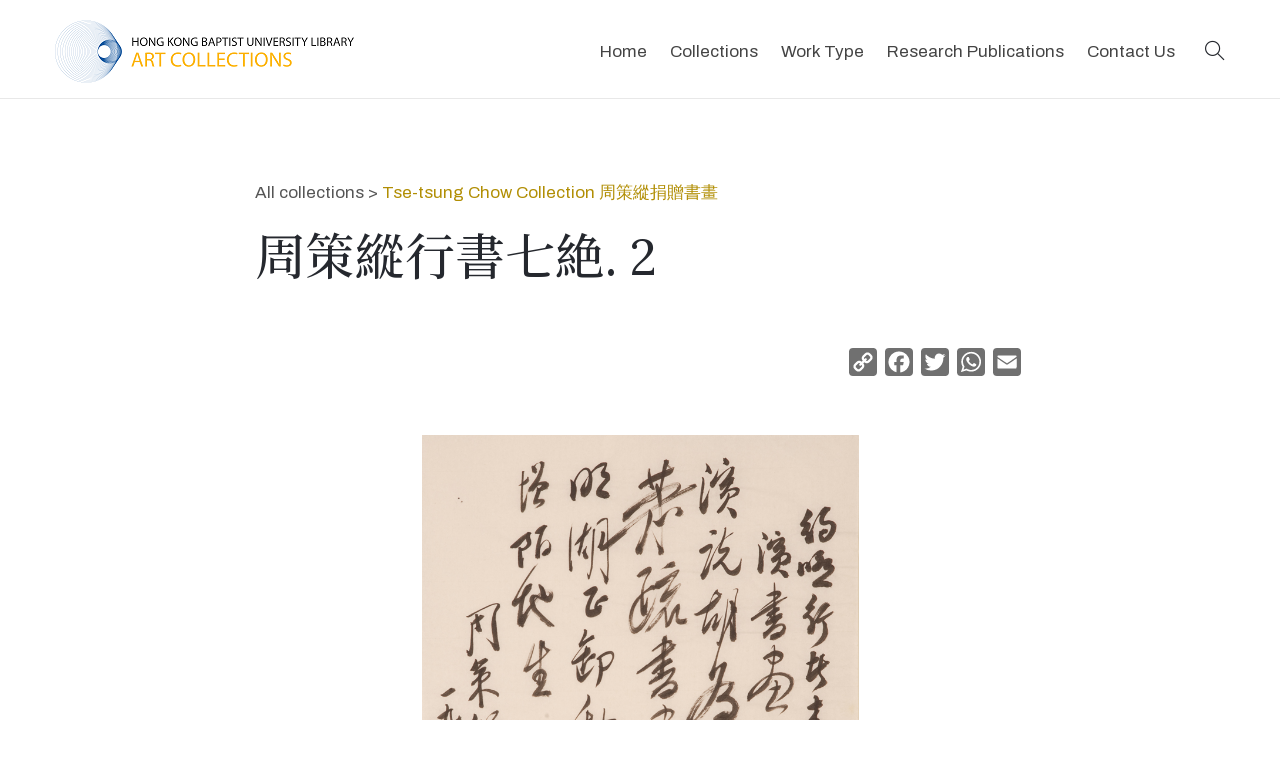

--- FILE ---
content_type: text/html; charset=UTF-8
request_url: https://bcc.lib.hkbu.edu.hk/artcollection/tt-254c/
body_size: 14489
content:

<!DOCTYPE html>
<html lang="en">
<head>
<!-- Google tag (gtag.js) -->
<script async src="https://www.googletagmanager.com/gtag/js?id=G-QTH53KJQMT"></script>
<script>
  window.dataLayer = window.dataLayer || [];
  function gtag(){dataLayer.push(arguments);}
  gtag('js', new Date());

  gtag('config', 'G-QTH53KJQMT');
</script>

<!-- Global site tag (gtag.js) - Google Analytics -->
<script async src="https://www.googletagmanager.com/gtag/js?id=UA-123742138-1"></script>
<script>
window.dataLayer = window.dataLayer || [];
function gtag(){dataLayer.push(arguments);}
gtag('js', new Date());

gtag('config', 'UA-123742138-1');
</script>

<!-- Google tag (gtag.js) -->
<script async src="https://www.googletagmanager.com/gtag/js?id=G-CF1FQLC9LE"></script>
<script>
  window.dataLayer = window.dataLayer || [];
  function gtag(){dataLayer.push(arguments);}
  gtag('js', new Date());

  gtag('config', 'G-CF1FQLC9LE');
</script>


<meta name='robots' content='max-image-preview:large' />
<link rel='dns-prefetch' href='//static.addtoany.com' />
<link rel='dns-prefetch' href='//s.w.org' />
<script type="text/javascript">
window._wpemojiSettings = {"baseUrl":"https:\/\/s.w.org\/images\/core\/emoji\/14.0.0\/72x72\/","ext":".png","svgUrl":"https:\/\/s.w.org\/images\/core\/emoji\/14.0.0\/svg\/","svgExt":".svg","source":{"concatemoji":"https:\/\/bcc.lib.hkbu.edu.hk\/artcollection\/wp-includes\/js\/wp-emoji-release.min.js?ver=6.0.2"}};
/*! This file is auto-generated */
!function(e,a,t){var n,r,o,i=a.createElement("canvas"),p=i.getContext&&i.getContext("2d");function s(e,t){var a=String.fromCharCode,e=(p.clearRect(0,0,i.width,i.height),p.fillText(a.apply(this,e),0,0),i.toDataURL());return p.clearRect(0,0,i.width,i.height),p.fillText(a.apply(this,t),0,0),e===i.toDataURL()}function c(e){var t=a.createElement("script");t.src=e,t.defer=t.type="text/javascript",a.getElementsByTagName("head")[0].appendChild(t)}for(o=Array("flag","emoji"),t.supports={everything:!0,everythingExceptFlag:!0},r=0;r<o.length;r++)t.supports[o[r]]=function(e){if(!p||!p.fillText)return!1;switch(p.textBaseline="top",p.font="600 32px Arial",e){case"flag":return s([127987,65039,8205,9895,65039],[127987,65039,8203,9895,65039])?!1:!s([55356,56826,55356,56819],[55356,56826,8203,55356,56819])&&!s([55356,57332,56128,56423,56128,56418,56128,56421,56128,56430,56128,56423,56128,56447],[55356,57332,8203,56128,56423,8203,56128,56418,8203,56128,56421,8203,56128,56430,8203,56128,56423,8203,56128,56447]);case"emoji":return!s([129777,127995,8205,129778,127999],[129777,127995,8203,129778,127999])}return!1}(o[r]),t.supports.everything=t.supports.everything&&t.supports[o[r]],"flag"!==o[r]&&(t.supports.everythingExceptFlag=t.supports.everythingExceptFlag&&t.supports[o[r]]);t.supports.everythingExceptFlag=t.supports.everythingExceptFlag&&!t.supports.flag,t.DOMReady=!1,t.readyCallback=function(){t.DOMReady=!0},t.supports.everything||(n=function(){t.readyCallback()},a.addEventListener?(a.addEventListener("DOMContentLoaded",n,!1),e.addEventListener("load",n,!1)):(e.attachEvent("onload",n),a.attachEvent("onreadystatechange",function(){"complete"===a.readyState&&t.readyCallback()})),(e=t.source||{}).concatemoji?c(e.concatemoji):e.wpemoji&&e.twemoji&&(c(e.twemoji),c(e.wpemoji)))}(window,document,window._wpemojiSettings);
</script>
<style type="text/css">
img.wp-smiley,
img.emoji {
	display: inline !important;
	border: none !important;
	box-shadow: none !important;
	height: 1em !important;
	width: 1em !important;
	margin: 0 0.07em !important;
	vertical-align: -0.1em !important;
	background: none !important;
	padding: 0 !important;
}
</style>
	<link rel='stylesheet' id='wp-block-library-css'  href='https://bcc.lib.hkbu.edu.hk/artcollection/wp-includes/css/dist/block-library/style.min.css?ver=6.0.2' type='text/css' media='all' />
<style id='global-styles-inline-css' type='text/css'>
body{--wp--preset--color--black: #000000;--wp--preset--color--cyan-bluish-gray: #abb8c3;--wp--preset--color--white: #ffffff;--wp--preset--color--pale-pink: #f78da7;--wp--preset--color--vivid-red: #cf2e2e;--wp--preset--color--luminous-vivid-orange: #ff6900;--wp--preset--color--luminous-vivid-amber: #fcb900;--wp--preset--color--light-green-cyan: #7bdcb5;--wp--preset--color--vivid-green-cyan: #00d084;--wp--preset--color--pale-cyan-blue: #8ed1fc;--wp--preset--color--vivid-cyan-blue: #0693e3;--wp--preset--color--vivid-purple: #9b51e0;--wp--preset--gradient--vivid-cyan-blue-to-vivid-purple: linear-gradient(135deg,rgba(6,147,227,1) 0%,rgb(155,81,224) 100%);--wp--preset--gradient--light-green-cyan-to-vivid-green-cyan: linear-gradient(135deg,rgb(122,220,180) 0%,rgb(0,208,130) 100%);--wp--preset--gradient--luminous-vivid-amber-to-luminous-vivid-orange: linear-gradient(135deg,rgba(252,185,0,1) 0%,rgba(255,105,0,1) 100%);--wp--preset--gradient--luminous-vivid-orange-to-vivid-red: linear-gradient(135deg,rgba(255,105,0,1) 0%,rgb(207,46,46) 100%);--wp--preset--gradient--very-light-gray-to-cyan-bluish-gray: linear-gradient(135deg,rgb(238,238,238) 0%,rgb(169,184,195) 100%);--wp--preset--gradient--cool-to-warm-spectrum: linear-gradient(135deg,rgb(74,234,220) 0%,rgb(151,120,209) 20%,rgb(207,42,186) 40%,rgb(238,44,130) 60%,rgb(251,105,98) 80%,rgb(254,248,76) 100%);--wp--preset--gradient--blush-light-purple: linear-gradient(135deg,rgb(255,206,236) 0%,rgb(152,150,240) 100%);--wp--preset--gradient--blush-bordeaux: linear-gradient(135deg,rgb(254,205,165) 0%,rgb(254,45,45) 50%,rgb(107,0,62) 100%);--wp--preset--gradient--luminous-dusk: linear-gradient(135deg,rgb(255,203,112) 0%,rgb(199,81,192) 50%,rgb(65,88,208) 100%);--wp--preset--gradient--pale-ocean: linear-gradient(135deg,rgb(255,245,203) 0%,rgb(182,227,212) 50%,rgb(51,167,181) 100%);--wp--preset--gradient--electric-grass: linear-gradient(135deg,rgb(202,248,128) 0%,rgb(113,206,126) 100%);--wp--preset--gradient--midnight: linear-gradient(135deg,rgb(2,3,129) 0%,rgb(40,116,252) 100%);--wp--preset--duotone--dark-grayscale: url('#wp-duotone-dark-grayscale');--wp--preset--duotone--grayscale: url('#wp-duotone-grayscale');--wp--preset--duotone--purple-yellow: url('#wp-duotone-purple-yellow');--wp--preset--duotone--blue-red: url('#wp-duotone-blue-red');--wp--preset--duotone--midnight: url('#wp-duotone-midnight');--wp--preset--duotone--magenta-yellow: url('#wp-duotone-magenta-yellow');--wp--preset--duotone--purple-green: url('#wp-duotone-purple-green');--wp--preset--duotone--blue-orange: url('#wp-duotone-blue-orange');--wp--preset--font-size--small: 13px;--wp--preset--font-size--medium: 20px;--wp--preset--font-size--large: 36px;--wp--preset--font-size--x-large: 42px;}.has-black-color{color: var(--wp--preset--color--black) !important;}.has-cyan-bluish-gray-color{color: var(--wp--preset--color--cyan-bluish-gray) !important;}.has-white-color{color: var(--wp--preset--color--white) !important;}.has-pale-pink-color{color: var(--wp--preset--color--pale-pink) !important;}.has-vivid-red-color{color: var(--wp--preset--color--vivid-red) !important;}.has-luminous-vivid-orange-color{color: var(--wp--preset--color--luminous-vivid-orange) !important;}.has-luminous-vivid-amber-color{color: var(--wp--preset--color--luminous-vivid-amber) !important;}.has-light-green-cyan-color{color: var(--wp--preset--color--light-green-cyan) !important;}.has-vivid-green-cyan-color{color: var(--wp--preset--color--vivid-green-cyan) !important;}.has-pale-cyan-blue-color{color: var(--wp--preset--color--pale-cyan-blue) !important;}.has-vivid-cyan-blue-color{color: var(--wp--preset--color--vivid-cyan-blue) !important;}.has-vivid-purple-color{color: var(--wp--preset--color--vivid-purple) !important;}.has-black-background-color{background-color: var(--wp--preset--color--black) !important;}.has-cyan-bluish-gray-background-color{background-color: var(--wp--preset--color--cyan-bluish-gray) !important;}.has-white-background-color{background-color: var(--wp--preset--color--white) !important;}.has-pale-pink-background-color{background-color: var(--wp--preset--color--pale-pink) !important;}.has-vivid-red-background-color{background-color: var(--wp--preset--color--vivid-red) !important;}.has-luminous-vivid-orange-background-color{background-color: var(--wp--preset--color--luminous-vivid-orange) !important;}.has-luminous-vivid-amber-background-color{background-color: var(--wp--preset--color--luminous-vivid-amber) !important;}.has-light-green-cyan-background-color{background-color: var(--wp--preset--color--light-green-cyan) !important;}.has-vivid-green-cyan-background-color{background-color: var(--wp--preset--color--vivid-green-cyan) !important;}.has-pale-cyan-blue-background-color{background-color: var(--wp--preset--color--pale-cyan-blue) !important;}.has-vivid-cyan-blue-background-color{background-color: var(--wp--preset--color--vivid-cyan-blue) !important;}.has-vivid-purple-background-color{background-color: var(--wp--preset--color--vivid-purple) !important;}.has-black-border-color{border-color: var(--wp--preset--color--black) !important;}.has-cyan-bluish-gray-border-color{border-color: var(--wp--preset--color--cyan-bluish-gray) !important;}.has-white-border-color{border-color: var(--wp--preset--color--white) !important;}.has-pale-pink-border-color{border-color: var(--wp--preset--color--pale-pink) !important;}.has-vivid-red-border-color{border-color: var(--wp--preset--color--vivid-red) !important;}.has-luminous-vivid-orange-border-color{border-color: var(--wp--preset--color--luminous-vivid-orange) !important;}.has-luminous-vivid-amber-border-color{border-color: var(--wp--preset--color--luminous-vivid-amber) !important;}.has-light-green-cyan-border-color{border-color: var(--wp--preset--color--light-green-cyan) !important;}.has-vivid-green-cyan-border-color{border-color: var(--wp--preset--color--vivid-green-cyan) !important;}.has-pale-cyan-blue-border-color{border-color: var(--wp--preset--color--pale-cyan-blue) !important;}.has-vivid-cyan-blue-border-color{border-color: var(--wp--preset--color--vivid-cyan-blue) !important;}.has-vivid-purple-border-color{border-color: var(--wp--preset--color--vivid-purple) !important;}.has-vivid-cyan-blue-to-vivid-purple-gradient-background{background: var(--wp--preset--gradient--vivid-cyan-blue-to-vivid-purple) !important;}.has-light-green-cyan-to-vivid-green-cyan-gradient-background{background: var(--wp--preset--gradient--light-green-cyan-to-vivid-green-cyan) !important;}.has-luminous-vivid-amber-to-luminous-vivid-orange-gradient-background{background: var(--wp--preset--gradient--luminous-vivid-amber-to-luminous-vivid-orange) !important;}.has-luminous-vivid-orange-to-vivid-red-gradient-background{background: var(--wp--preset--gradient--luminous-vivid-orange-to-vivid-red) !important;}.has-very-light-gray-to-cyan-bluish-gray-gradient-background{background: var(--wp--preset--gradient--very-light-gray-to-cyan-bluish-gray) !important;}.has-cool-to-warm-spectrum-gradient-background{background: var(--wp--preset--gradient--cool-to-warm-spectrum) !important;}.has-blush-light-purple-gradient-background{background: var(--wp--preset--gradient--blush-light-purple) !important;}.has-blush-bordeaux-gradient-background{background: var(--wp--preset--gradient--blush-bordeaux) !important;}.has-luminous-dusk-gradient-background{background: var(--wp--preset--gradient--luminous-dusk) !important;}.has-pale-ocean-gradient-background{background: var(--wp--preset--gradient--pale-ocean) !important;}.has-electric-grass-gradient-background{background: var(--wp--preset--gradient--electric-grass) !important;}.has-midnight-gradient-background{background: var(--wp--preset--gradient--midnight) !important;}.has-small-font-size{font-size: var(--wp--preset--font-size--small) !important;}.has-medium-font-size{font-size: var(--wp--preset--font-size--medium) !important;}.has-large-font-size{font-size: var(--wp--preset--font-size--large) !important;}.has-x-large-font-size{font-size: var(--wp--preset--font-size--x-large) !important;}
</style>
<link rel='stylesheet' id='zoom_openseadragon-css'  href='https://bcc.lib.hkbu.edu.hk/artcollection/wp-content/plugins/zoom-openseadragon/css/style.css?ver=6.0.2' type='text/css' media='all' />
<link rel='stylesheet' id='spotlight-css-css'  href='https://bcc.lib.hkbu.edu.hk/artcollection/wp-content/themes/ac202209/css/spotlight.min.css?ver=6.0.2' type='text/css' media='all' />
<link rel='stylesheet' id='parent-style-css'  href='https://bcc.lib.hkbu.edu.hk/artcollection/wp-content/themes/ac202209/style.css?ver=6.0.2' type='text/css' media='all' />
<link rel='stylesheet' id='addtoany-css'  href='https://bcc.lib.hkbu.edu.hk/artcollection/wp-content/plugins/add-to-any/addtoany.min.css?ver=1.16' type='text/css' media='all' />
<script type='text/javascript' id='addtoany-core-js-before'>
window.a2a_config=window.a2a_config||{};a2a_config.callbacks=[];a2a_config.overlays=[];a2a_config.templates={};
a2a_config.icon_color="#707070";
</script>
<script type='text/javascript' async src='https://static.addtoany.com/menu/page.js' id='addtoany-core-js'></script>
<script type='text/javascript' src='https://bcc.lib.hkbu.edu.hk/artcollection/wp-includes/js/jquery/jquery.min.js?ver=3.6.0' id='jquery-core-js'></script>
<script type='text/javascript' src='https://bcc.lib.hkbu.edu.hk/artcollection/wp-includes/js/jquery/jquery-migrate.min.js?ver=3.3.2' id='jquery-migrate-js'></script>
<script type='text/javascript' async src='https://bcc.lib.hkbu.edu.hk/artcollection/wp-content/plugins/add-to-any/addtoany.min.js?ver=1.1' id='addtoany-jquery-js'></script>
<link rel="https://api.w.org/" href="https://bcc.lib.hkbu.edu.hk/artcollection/wp-json/" /><link rel="alternate" type="application/json" href="https://bcc.lib.hkbu.edu.hk/artcollection/wp-json/wp/v2/posts/24700" /><link rel="EditURI" type="application/rsd+xml" title="RSD" href="https://bcc.lib.hkbu.edu.hk/artcollection/xmlrpc.php?rsd" />
<link rel="wlwmanifest" type="application/wlwmanifest+xml" href="https://bcc.lib.hkbu.edu.hk/artcollection/wp-includes/wlwmanifest.xml" /> 
<meta name="generator" content="WordPress 6.0.2" />
<link rel="canonical" href="https://bcc.lib.hkbu.edu.hk/artcollection/tt-254c/" />
<link rel='shortlink' href='https://bcc.lib.hkbu.edu.hk/artcollection/?p=24700' />
<link rel="alternate" type="application/json+oembed" href="https://bcc.lib.hkbu.edu.hk/artcollection/wp-json/oembed/1.0/embed?url=https%3A%2F%2Fbcc.lib.hkbu.edu.hk%2Fartcollection%2Ftt-254c%2F" />
<link rel="alternate" type="text/xml+oembed" href="https://bcc.lib.hkbu.edu.hk/artcollection/wp-json/oembed/1.0/embed?url=https%3A%2F%2Fbcc.lib.hkbu.edu.hk%2Fartcollection%2Ftt-254c%2F&#038;format=xml" />
<link rel="icon" href="https://bcc.lib.hkbu.edu.hk/artcollection/wp-content/uploads/cropped-icon-32x32.png" sizes="32x32" />
<link rel="icon" href="https://bcc.lib.hkbu.edu.hk/artcollection/wp-content/uploads/cropped-icon-192x192.png" sizes="192x192" />
<link rel="apple-touch-icon" href="https://bcc.lib.hkbu.edu.hk/artcollection/wp-content/uploads/cropped-icon-180x180.png" />
<meta name="msapplication-TileImage" content="https://bcc.lib.hkbu.edu.hk/artcollection/wp-content/uploads/cropped-icon-270x270.png" />

<meta charset="utf-8">
<meta name="viewport" content="width=device-width, initial-scale=1.0">
	
 
<title>周策縱行書七絶. 2 | Hong Kong Baptist University Library Art Collections</title>

<meta property="og:title" content="周策縱行書七絶. 2 | HKBU Library Art Collections" />
<meta property="og:image" content="https://bcc.lib.hkbu.edu.hk/artcollection/wp-content/uploads/tt-254c-small.jpg" />
<meta property="og:description" content="Explore thousands of artworks dating from the 19th century to the present" />

<!-- inlcude google archivo & lora font cdn link -->
<link href="https://fonts.googleapis.com/css2?family=Archivo:ital,wght@0,400;0,500;0,700;1,400;1,500;1,700&family=Lora:ital,wght@0,400;0,700;1,400;1,700&family=Muli:ital@0;1&family=Merriweather&display=swap" rel="stylesheet">
<link href="https://fonts.googleapis.com/css?family=Noto+Serif+TC:500&amp;subset=chinese-traditional" rel="stylesheet" />
<link href="https://fonts.googleapis.com/css?family=Noto+Serif+SC:500&amp;subset=chinese-simplified" rel="stylesheet" />

<!-- Font Awesome CSS -->
<link rel="stylesheet" href="https://cdnjs.cloudflare.com/ajax/libs/font-awesome/6.0.0-beta3/css/all.min.css">

	
<!-- include the site bootstrap stylesheet -->
<link rel="stylesheet" href="https://bcc.lib.hkbu.edu.hk/artcollection/wp-content/themes/ac202209/css/bootstrap.css" />
<!-- include the site stylesheet -->
<link rel="stylesheet" href="https://bcc.lib.hkbu.edu.hk/artcollection/wp-content/themes/ac202209/style.css?v=1.3" />
<!-- include the site responsive stylesheet -->
<link rel="stylesheet" href="https://bcc.lib.hkbu.edu.hk/artcollection/wp-content/themes/ac202209/css/responsive.css" />

<link rel="stylesheet" href="https://bcc.lib.hkbu.edu.hk/artcollection/wp-content/themes/ac202209/css/result-filter.css" />

<link rel="stylesheet" href="https://cdnjs.cloudflare.com/ajax/libs/animate.css/4.1.1/animate.min.css" />

<!-- include jQuery library -->
<script src="https://cdnjs.cloudflare.com/ajax/libs/jquery/3.6.4/jquery.min.js" integrity="sha512-pumBsjNRGGqkPzKHndZMaAG+bir374sORyzM3uulLV14lN5LyykqNk8eEeUlUkB3U0M4FApyaHraT65ihJhDpQ==" crossorigin="anonymous" referrerpolicy="no-referrer"></script>

<script src="https://bcc.lib.hkbu.edu.hk/artcollection/wp-content/themes/ac202209/js/main.js?v=1.2"></script>

<!-- Add Leaflet CSS -->
<link rel="stylesheet" href="https://unpkg.com/leaflet@1.7.1/dist/leaflet.css" integrity="sha512-xodZBNTC5n17Xt2atTPuE1HxjVMSvLVW9ocqUKLsCC5CXdbqCmblAshOMAS6/keqq/sMZMZ19scR4PsZChSR7A==" crossorigin="">
<!-- Add Leaflet JavaScript -->
<script src="https://unpkg.com/leaflet@1.7.1/dist/leaflet.js" integrity="sha512-XQoYMqMTK8LvdxXYG3nZ448hOEQiglfqkJs1NOQV44cWnUrBc8PkAOcXy20w0vlaXaVUearIOBhiXZ5V3ynxwA==" crossorigin=""></script>

<!-- include bootstrap popper JavaScript -->
<script src="https://bcc.lib.hkbu.edu.hk/artcollection/wp-content/themes/ac202209/js/popper.min.js"></script>
<!-- include bootstrap JavaScript -->
<script src="https://bcc.lib.hkbu.edu.hk/artcollection/wp-content/themes/ac202209/js/bootstrap.min.js"></script>
<!-- include custom JavaScript -->
<script src="https://bcc.lib.hkbu.edu.hk/artcollection/wp-content/themes/ac202209/js/jqueryCustom.js"></script>
<script src="https://cdnjs.cloudflare.com/ajax/libs/jquery-mousewheel/3.1.13/jquery.mousewheel.min.js" integrity="sha512-rCjfoab9CVKOH/w/T6GbBxnAH5Azhy4+q1EXW5XEURefHbIkRbQ++ZR+GBClo3/d3q583X/gO4FKmOFuhkKrdA==" crossorigin="anonymous" referrerpolicy="no-referrer"></script>
<script src='https://cdn.histropedia.com/histropedia-1.2.0.min.js'></script>



                              <script>!function(e){var n="https://s.go-mpulse.net/boomerang/";if("False"=="True")e.BOOMR_config=e.BOOMR_config||{},e.BOOMR_config.PageParams=e.BOOMR_config.PageParams||{},e.BOOMR_config.PageParams.pci=!0,n="https://s2.go-mpulse.net/boomerang/";if(window.BOOMR_API_key="FGGNJ-4QDEW-NFSDK-VHTMK-CEPDP",function(){function e(){if(!o){var e=document.createElement("script");e.id="boomr-scr-as",e.src=window.BOOMR.url,e.async=!0,i.parentNode.appendChild(e),o=!0}}function t(e){o=!0;var n,t,a,r,d=document,O=window;if(window.BOOMR.snippetMethod=e?"if":"i",t=function(e,n){var t=d.createElement("script");t.id=n||"boomr-if-as",t.src=window.BOOMR.url,BOOMR_lstart=(new Date).getTime(),e=e||d.body,e.appendChild(t)},!window.addEventListener&&window.attachEvent&&navigator.userAgent.match(/MSIE [67]\./))return window.BOOMR.snippetMethod="s",void t(i.parentNode,"boomr-async");a=document.createElement("IFRAME"),a.src="about:blank",a.title="",a.role="presentation",a.loading="eager",r=(a.frameElement||a).style,r.width=0,r.height=0,r.border=0,r.display="none",i.parentNode.appendChild(a);try{O=a.contentWindow,d=O.document.open()}catch(_){n=document.domain,a.src="javascript:var d=document.open();d.domain='"+n+"';void(0);",O=a.contentWindow,d=O.document.open()}if(n)d._boomrl=function(){this.domain=n,t()},d.write("<bo"+"dy onload='document._boomrl();'>");else if(O._boomrl=function(){t()},O.addEventListener)O.addEventListener("load",O._boomrl,!1);else if(O.attachEvent)O.attachEvent("onload",O._boomrl);d.close()}function a(e){window.BOOMR_onload=e&&e.timeStamp||(new Date).getTime()}if(!window.BOOMR||!window.BOOMR.version&&!window.BOOMR.snippetExecuted){window.BOOMR=window.BOOMR||{},window.BOOMR.snippetStart=(new Date).getTime(),window.BOOMR.snippetExecuted=!0,window.BOOMR.snippetVersion=12,window.BOOMR.url=n+"FGGNJ-4QDEW-NFSDK-VHTMK-CEPDP";var i=document.currentScript||document.getElementsByTagName("script")[0],o=!1,r=document.createElement("link");if(r.relList&&"function"==typeof r.relList.supports&&r.relList.supports("preload")&&"as"in r)window.BOOMR.snippetMethod="p",r.href=window.BOOMR.url,r.rel="preload",r.as="script",r.addEventListener("load",e),r.addEventListener("error",function(){t(!0)}),setTimeout(function(){if(!o)t(!0)},3e3),BOOMR_lstart=(new Date).getTime(),i.parentNode.appendChild(r);else t(!1);if(window.addEventListener)window.addEventListener("load",a,!1);else if(window.attachEvent)window.attachEvent("onload",a)}}(),"".length>0)if(e&&"performance"in e&&e.performance&&"function"==typeof e.performance.setResourceTimingBufferSize)e.performance.setResourceTimingBufferSize();!function(){if(BOOMR=e.BOOMR||{},BOOMR.plugins=BOOMR.plugins||{},!BOOMR.plugins.AK){var n=""=="true"?1:0,t="",a="aodgrjqccueui2imhuwa-f-f445edccb-clientnsv4-s.akamaihd.net",i="false"=="true"?2:1,o={"ak.v":"39","ak.cp":"1773435","ak.ai":parseInt("1240046",10),"ak.ol":"0","ak.cr":9,"ak.ipv":4,"ak.proto":"h2","ak.rid":"dea98bc","ak.r":51990,"ak.a2":n,"ak.m":"b","ak.n":"ff","ak.bpcip":"3.134.104.0","ak.cport":56218,"ak.gh":"2.17.209.148","ak.quicv":"","ak.tlsv":"tls1.3","ak.0rtt":"","ak.0rtt.ed":"","ak.csrc":"-","ak.acc":"","ak.t":"1762409772","ak.ak":"hOBiQwZUYzCg5VSAfCLimQ==ByoElY5Ceh+EdbYcspovfkpwvEq/uj+IuoGu9tDGZzP2r8/X8nX9lRmBf8MUBIouYS4HtW98qaLuVKCNLxxPNYA9E+atJQJ/yQf24jNnP+0kl5zi/Vi2Ljv4rwor52NXZFHvj/gm5Z5p92eTUhLmWtxPVPCJBD0Qif9AB5/TWTF/[base64]/sMXWiziegxJntMFrCnBBxrSzkGIaJyrFrUlDVaKDOGb4MN/dfPQ=","ak.pv":"7","ak.dpoabenc":"","ak.tf":i};if(""!==t)o["ak.ruds"]=t;var r={i:!1,av:function(n){var t="http.initiator";if(n&&(!n[t]||"spa_hard"===n[t]))o["ak.feo"]=void 0!==e.aFeoApplied?1:0,BOOMR.addVar(o)},rv:function(){var e=["ak.bpcip","ak.cport","ak.cr","ak.csrc","ak.gh","ak.ipv","ak.m","ak.n","ak.ol","ak.proto","ak.quicv","ak.tlsv","ak.0rtt","ak.0rtt.ed","ak.r","ak.acc","ak.t","ak.tf"];BOOMR.removeVar(e)}};BOOMR.plugins.AK={akVars:o,akDNSPreFetchDomain:a,init:function(){if(!r.i){var e=BOOMR.subscribe;e("before_beacon",r.av,null,null),e("onbeacon",r.rv,null,null),r.i=!0}return this},is_complete:function(){return!0}}}}()}(window);</script></head>
<body>
	<!-- pageWrapper -->
	<div id="pageWrapper">
		<div class="phStickyWrap phVii w-100">
			<!-- pageHeader -->
			<header id="pageHeader" class="position-absolute w-100 bg-white">
		
				<!-- hdHolder -->
				<div class="hdHolder headerFixer border-bottom">
					<div class="container">
						<!-- navbar -->
						<nav class="navbar navbar-expand-md navbar-light d-block px-0 pt-2 pb-2 pt-md-2 pb-md-2 pt-lg-3 pb-lg-3">
							<div class="row">
								<div class="col-5 col-sm-3 col-lg-2 pt-0"  style="">
									<!-- logo -->
									<div class="logo logoVii mt-lg-1">
										<a href="https://bcc.lib.hkbu.edu.hk/artcollection">
											<img src="https://bcc.lib.hkbu.edu.hk/artcollection/wp-content/themes/ac202209/images/logo.png" class="img-fluid" alt="HKBU Library Art Collections Logo">
										</a>
									</div>
								</div>
								<!-- <div class="col-7 col-sm-9 col-lg-10 position-static d-flex justify-content-end pt-lg-1"> -->
								<div class="col-7 col-sm-9 col-lg-10 position-static d-flex justify-content-end pt-lg-1">
									<!-- navbar collapse -->
									<div class="collapse navbar-collapse pageNavigationCollapse pageNavigationCollapseVii justify-content-md-end" id="pageNavigationCollapse">
										<!-- mainNavigation -->
										<ul class="navbar-nav mainNavigation mainNavigationVii ">
											<li class="nav-item">
												<a class="nav-link" href="https://bcc.lib.hkbu.edu.hk/artcollection" role="button" aria-haspopup="true" aria-expanded="false">Home</a>
											</li>
											<li class="nav-item dropdown">
												<a class="nav-link" href="javascript:void(0);" role="button" data-toggle="dropdown" aria-haspopup="true" aria-expanded="false">Collections</a>
												<!-- dropdown menu -->
												<div class="dropdown-menu mndDropMenu mndDropMenuSmall p-0"  style="min-width:336px; z-index:1000;">
													<!-- mnDropList -->
													<ul class="list-unstyled mnDropList mb-0 pt-1 pb-1 pt-md-1 pb-md-1" style="line-height:1">
													<li class="dropdown-item border-bottom small p-0 hasDropdown"><a class="" href="https://bcc.lib.hkbu.edu.hk/artcollection/artworks-of-kong-kai-ming/">Artworks of Kong Kai Ming</a>
														<ul class="list-unstyled mnDropList mb-0 pb-md-1" style="line-height:1; min-width:220px">
															<li class="dropdown-item border-bottom small p-0"><a class="" href="https://bcc.lib.hkbu.edu.hk/artcollection/sketches-by-kong-kai-ming/">Landscape Sketches</a></li>
															<li class="dropdown-item border-bottom small p-0"><a class="" href="https://bcc.lib.hkbu.edu.hk/artcollection/kong-kai-ming-portrait/">Portraits Sketches</a></li>
															<li class="dropdown-item border-bottom small p-0"><a class="" href="https://bcc.lib.hkbu.edu.hk/artcollection/portraits-of-chinese-writers/">Portraits of Chinese Writers</a></li>
														</ul>
													</li>
													<li class="dropdown-item border-bottom small p-0"><a class="" href="https://bcc.lib.hkbu.edu.hk/artcollection/bookplates/">Bookplates Collection</a></li>
													<li class="dropdown-item border-bottom small p-0"><a class="" href="https://bcc.lib.hkbu.edu.hk/artcollection/cim-missionary/">China Through the Eyes of CIM Missionaries</a></li>
													
													<li class="dropdown-item border-bottom small p-0"><a class="" href="https://bcc.lib.hkbu.edu.hk/artcollection/chinese-missionary-art/">Chinese Missionary Art Collection</a></li>
													<li class="dropdown-item border-bottom small p-0 hasDropdown"><a class="" href="#">Chinese Paintings and Calligraphy</a>
														<ul class="list-unstyled mnDropList mb-0 pb-md-1" style="line-height:1; min-width:220px">
															<li class="dropdown-item border-bottom small p-0"><a class="" href="https://bcc.lib.hkbu.edu.hk/artcollection/nigensha/">Chinese Art Works Reproduced by Nigensha and National Palace Museum (Taipei)</a></li>	
															<li class="dropdown-item border-bottom small p-0"><a class="" href="https://bcc.lib.hkbu.edu.hk/artcollection/chinese-rubbing/">Chinese Rubbing Collection</a></li>
															<li class="dropdown-item border-bottom small p-0"><a class="" href="https://bcc.lib.hkbu.edu.hk/artcollection/contemporary-calligraphy-and-chinese-paintings/">Contemporary Calligraphy and Chinese Paintings</a></li>
															<li class="dropdown-item border-bottom small p-0"><a class="" href="https://bcc.lib.hkbu.edu.hk/artcollection/chinese-new-year-print/">New Year Woodblock Print and Painting Collection</a></li>
														</ul>
</li>
													<li class="dropdown-item border-bottom small p-0"><a class="" href="https://bcc.lib.hkbu.edu.hk/artcollection/covid-19-posters/">Covid-19 Posters Collection</a></li>
													<li class="dropdown-item border-bottom small p-0"><a class="" href="https://bcc.lib.hkbu.edu.hk/artcollection/derwent/">Derwent Collection</a></li>
													<li class="dropdown-item border-bottom small p-0"><a class="" href="https://bcc.lib.hkbu.edu.hk/artcollection/hong-kong-documentary-photos/">Hong Kong Documentary Photos</a></li>
													<li class="dropdown-item border-bottom small p-0"><a class="" href="https://bcc.lib.hkbu.edu.hk/artcollection/travel-poster/">Hong Kong Travel Poster Collection</a></li>
													<!-- <li class="dropdown-item border-bottom small p-0"><a class="" href="https://bcc.lib.hkbu.edu.hk/artcollection/sketches-by-kong-kai-ming/">Landscape Sketches by Kong Kai Ming</a></li>-->
													<!-- <li class="dropdown-item border-bottom small p-0"><a class="" href="https://bcc.lib.hkbu.edu.hk/artcollection/chinese-new-year-print/">New Year Woodblock Print and Painting Collection</a></li>-->
													<!--<li class="dropdown-item border-bottom small p-0"><a class="" href="https://bcc.lib.hkbu.edu.hk/artcollection/kong-kai-ming-portrait/">Portraits Sketches by Kong Kai Ming</a></li>-->
													<li class="dropdown-item border-bottom small p-0"><a class="" href="https://bcc.lib.hkbu.edu.hk/artcollection/illustrations-from-british-historical-newspapers/">Illustrations from British historical newspapers</a></li>
													<li class="dropdown-item border-bottom small p-0"><a class="" href="https://bcc.lib.hkbu.edu.hk/artcollection/propaganda-art-collection/">Propaganda Art Collection</a></li>
													<li class="dropdown-item border-bottom small p-0"><a class="" href="https://bcc.lib.hkbu.edu.hk/artcollection/ttchow-collection/">Tse-tsung Chow Collection</a></li>
													<li class="dropdown-item small p-0 hasDropdown"><a class="" href="https://bcc.lib.hkbu.edu.hk/artcollection/collection/world-travel-posters/">World Travel Posters</a>
														<ul class="list-unstyled mnDropList mb-0 pb-md-1" style="line-height:1; min-width:220px">
															<li class="dropdown-item border-bottom small p-0"><a class="" href="https://bcc.lib.hkbu.edu.hk/artcollection/collection/cityposters/">by Georges Mathieu</a></li>
															<li class="dropdown-item border-bottom small p-0"><a class="" href="https://bcc.lib.hkbu.edu.hk/artcollection/collection/world-travel-posters-by-harry-rogers/">by Harry Rogers</a></li>
														</ul>												
													</li>
													</ul>
												</div>
											</li>
											<li class="nav-item dropdown">
												<a class="nav-link" href="javascript:void(0);" role="button" data-toggle="dropdown" aria-haspopup="true" aria-expanded="false">Work Type</a>
												<!-- dropdown menu -->
												<div class="dropdown-menu mndDropMenu mndDropMenuSmall p-0"  style="min-width:250px; z-index:1000;">
													<!-- mnDropList -->
													<ul class="list-unstyled mnDropList mb-0 pt-1 pb-1 pt-md-1 pb-md-1" style="line-height:1">
														<li class="dropdown-item border-bottom small p-0"><a class="" href="https://bcc.lib.hkbu.edu.hk/artcollection/category/bookplate/">Bookplate</a></li>	
														<li class="dropdown-item border-bottom small p-0"><a class="" href="https://bcc.lib.hkbu.edu.hk/artcollection/category/chinese-calligraphy/">Chinese Calligraphy</a></li>	
														<li class="dropdown-item border-bottom small p-0"><a class="" href="https://bcc.lib.hkbu.edu.hk/artcollection/category/chinese-paintings/">Chinese Painting</a></li>
														<li class="dropdown-item border-bottom small p-0"><a class="" href="https://bcc.lib.hkbu.edu.hk/artcollection/category/map/">Map</a></li>
														<li class="dropdown-item border-bottom small p-0"><a class="" href="https://bcc.lib.hkbu.edu.hk/artcollection/category/papercutting/">Papercutting</a></li>
														<li class="dropdown-item border-bottom small p-0"><a class="" href="https://bcc.lib.hkbu.edu.hk/artcollection/category/pencil-sketch/">Pencil Sketch</a></li>	
														<li class="dropdown-item border-bottom small p-0"><a class="" href="https://bcc.lib.hkbu.edu.hk/artcollection/category/photograph/">Photograph</a></li>
														<li class="dropdown-item border-bottom small p-0"><a class="" href="https://bcc.lib.hkbu.edu.hk/artcollection/category/photographic-print/">Photographic print</a></li>
														<li class="dropdown-item border-bottom small p-0"><a class="" href="https://bcc.lib.hkbu.edu.hk/artcollection/category/postcard/">Postcard</a></li>
														<li class="dropdown-item border-bottom small p-0"><a class="" href="https://bcc.lib.hkbu.edu.hk/artcollection/category/poster/">Poster</a></li>	
														<li class="dropdown-item border-bottom small p-0"><a class="" href="https://bcc.lib.hkbu.edu.hk/artcollection/category/print/">Print</a></li>
														<li class="dropdown-item border-bottom small p-0"><a class="" href="https://bcc.lib.hkbu.edu.hk/artcollection/category/rubbing/">Rubbing</a></li>
														<li class="dropdown-item border-bottom small p-0"><a class="" href="https://bcc.lib.hkbu.edu.hk/artcollection/category/tract/">Tract</a></li>	
														<li class="dropdown-item small p-0"><a class="" href="https://bcc.lib.hkbu.edu.hk/artcollection/category/woodblock-print/">Woodblock Print</a></li>
														
													</ul>
												</div>
											</li>
											<li class="nav-item">
												<a class="nav-link" href="https://bcc.lib.hkbu.edu.hk/artcollection/research-publications" role="button" aria-haspopup="true" aria-expanded="false">Research Publications</a>
											</li>
											<li class="nav-item mobile-margin-bottom">
												<a class="nav-link" href="https://bcc.lib.hkbu.edu.hk/artcollection/contact-us" role="button" aria-haspopup="true" aria-expanded="false">Contact Us</a>
											</li>
										</ul>
									</div>
									<div class="d-flex align-items-center ml-3 ml-lg-6">
										<!-- hdSearchForm -->
										<form action="https://bcc.lib.hkbu.edu.hk/artcollection" class="hdSearchForm">
											<!-- hdSearchOpener -->
											<a class="hdSearchOpener hdSearchOpenerVii d-block" data-toggle="collapse" href="#hdSearchFieldCollapse" role="button" aria-expanded="false" aria-controls="hdSearchFieldCollapse">
												<i class="icomoon-search"><span class="sr-only">search</span></i>
											</a>
											<!-- hdSearchFieldCollapse -->
											<div class="collapse hdSearchFieldCollapse position-fixed w-100 h-100 d-flex align-items-center" id="hdSearchFieldCollapse" onMouseOver="document.getElementById('s').focus();">
												<!-- hdsfcHolder -->
												<div class="hdsfcHolder w-100 mx-auto py-4 px-3">
													<strong class="d-block font-weight-normal mb-2">Search all collections</strong>
													<div class="input-group">
														<input type="search" class="form-control" placeholder="Search…" id="s" name="s" required>
														<div class="input-group-append">
															<button class="btn btn-secondary" type="submit">
																<i class="icomoon-search"><span class="sr-only">search</span></i>
															</button>
														</div>
													</div>
												</div>
												<a class="hdSearchClose d-flex align-items-center justify-content-center position-absolute" data-toggle="collapse" href="#hdSearchFieldCollapse" role="button" aria-expanded="true" aria-controls="hdSearchFieldCollapse">
													<i class="fas fa-times" aria-hidden="true"><span class="sr-only">search</span></i>
												</a>
											</div>
										</form>
										<!-- navbar toggler -->
										<button class="navbar-toggler pgNavOpener pgNavOpenerVii position-absolute" type="button" data-toggle="collapse" data-target="#pageNavigationCollapse" aria-controls="pageNavigationCollapse" aria-expanded="false" aria-label="Toggle navigation">
											<span class="navbar-toggler-icon"><span class="sr-only">menu</span></span>
										</button>
									</div>
								</div>
							</div>
						</nav>
					</div>
				</div>

			</header>
		</div><main>
    
    
        
        <!-- artworkContentBlock -->
        <section class="artworkContentBlock pt-10 pt-lg-16 pb-10 pb-lg-14 pb-xl-22">
            <div class="container">
                <div class="row">
                    <div class="col-12 col-md-10 offset-md-1 col-xl-8 offset-xl-2">
                        All collections > <a href="https://bcc.lib.hkbu.edu.hk/artcollection/category/collection/ttchow-collection/" class="text-decoration-none">Tse-tsung Chow Collection 周策縱捐贈書畫</a>    

                                                <h1 class="mt-4 mb-4 ">周策縱行書七絶. 2<br /></h1>
                        <p class="pb-9 d-block acbSubtitle font-weight-normal text-gray777"></p>
                        <!--<hr class="mt-6 mt-md-12 mb-12">-->

                        <div class="addtoany_shortcode"><div class="a2a_kit a2a_kit_size_28 addtoany_list" data-a2a-url="https://bcc.lib.hkbu.edu.hk/artcollection/tt-254c/" data-a2a-title="周策縱行書七絶. 2"><a class="a2a_button_copy_link" href="https://www.addtoany.com/add_to/copy_link?linkurl=https%3A%2F%2Fbcc.lib.hkbu.edu.hk%2Fartcollection%2Ftt-254c%2F&amp;linkname=%E5%91%A8%E7%AD%96%E7%B8%B1%E8%A1%8C%E6%9B%B8%E4%B8%83%E7%B5%B6.%202" title="Copy Link" rel="nofollow noopener" target="_blank"></a><a class="a2a_button_facebook" href="https://www.addtoany.com/add_to/facebook?linkurl=https%3A%2F%2Fbcc.lib.hkbu.edu.hk%2Fartcollection%2Ftt-254c%2F&amp;linkname=%E5%91%A8%E7%AD%96%E7%B8%B1%E8%A1%8C%E6%9B%B8%E4%B8%83%E7%B5%B6.%202" title="Facebook" rel="nofollow noopener" target="_blank"></a><a class="a2a_button_twitter" href="https://www.addtoany.com/add_to/twitter?linkurl=https%3A%2F%2Fbcc.lib.hkbu.edu.hk%2Fartcollection%2Ftt-254c%2F&amp;linkname=%E5%91%A8%E7%AD%96%E7%B8%B1%E8%A1%8C%E6%9B%B8%E4%B8%83%E7%B5%B6.%202" title="Twitter" rel="nofollow noopener" target="_blank"></a><a class="a2a_button_whatsapp" href="https://www.addtoany.com/add_to/whatsapp?linkurl=https%3A%2F%2Fbcc.lib.hkbu.edu.hk%2Fartcollection%2Ftt-254c%2F&amp;linkname=%E5%91%A8%E7%AD%96%E7%B8%B1%E8%A1%8C%E6%9B%B8%E4%B8%83%E7%B5%B6.%202" title="WhatsApp" rel="nofollow noopener" target="_blank"></a><a class="a2a_button_email" href="https://www.addtoany.com/add_to/email?linkurl=https%3A%2F%2Fbcc.lib.hkbu.edu.hk%2Fartcollection%2Ftt-254c%2F&amp;linkname=%E5%91%A8%E7%AD%96%E7%B8%B1%E8%A1%8C%E6%9B%B8%E4%B8%83%E7%B5%B6.%202" title="Email" rel="nofollow noopener" target="_blank"></a></div></div>
				<!-- acbFig -->
				<figure class="acbFig text-gray888 text-center mb-6 mb-md-10">
					<div class="imgHolder mb-3">
						<div id='openseadragon-viewer-0' style='width: 100%; height: 600px;' aria-label='Interactive image viewer for artwork'></div><p class='mt-4 mb-6 text-right'>
                                        <a href='https://bcc.lib.hkbu.edu.hk/artcollection/wp-content/uploads/1mb/tt-254c.jpg' class='btn btn-outline-light btn-sm' role='button' title='Download' download>
                                            <i class='icomoon-download'><span class='sr-only'>download icon</span></i>
                                        </a>
                                    </p><script>
                                    document.addEventListener('DOMContentLoaded', function() {
                                        OpenSeadragon({
                                            id: 'openseadragon-viewer-0',
                                            prefixUrl: 'https://openseadragon.github.io/openseadragon/images/',
                                            tileSources: {
                                                type: 'image',
                                                url: 'https://bcc.lib.hkbu.edu.hk/artcollection/wp-content/uploads/1mb/tt-254c.jpg'
                                            },
                                            showNavigationControl: true,
                                            defaultZoomLevel: 0,
                                            minZoomLevel: 0,
                                            maxZoomLevel: 10,
                                            zoomPerClick: 2,
                                            zoomPerScroll: 1.2,
                                            animationTime: 1.2,
                                            gestureSettingsMouse: {
                                                scrollToZoom: true
                                            },
                                            gestureSettingsTouch: {
                                                pinchRotate: true,
                                                pinchToZoom: true,
                                                scrollToZoom: false,
                                                doubleTap: 'zoom',
                                                preventPageScroll: true,
                                                flickEnabled: false
                                            },
                                            dragModeThreshold: 0.5,
                                            autoEnableGestures: true
                                        });
                                    });
                                </script>						<!-- Initialize OpenSeadragon -->
						<script>
							document.addEventListener('DOMContentLoaded', function() {
								var viewer = OpenSeadragon({
									id: "openseadragon-viewer", // The ID of the container div
									prefixUrl: "https://openseadragon.github.io/openseadragon/images/", // CDN path (confirmed working)
									tileSources: {
										type: 'image',
										url: 'https://bcc.lib.hkbu.edu.hk/artcollection/wp-content/uploads/1mb/tt-254c.jpg' // Use the JPEG directly
									},
									showNavigationControl: true, // Show zoom/pan controls
									defaultZoomLevel: 0,
									minZoomLevel: 0,
									maxZoomLevel: 10, // Adjust based on image quality
									zoomPerClick: 2,
									zoomPerScroll: 1.2,
									animationTime: 1.2,
									gestureSettingsMouse: {
										scrollToZoom: true // Enable mouse wheel zoom on desktop
									},
									gestureSettingsTouch: {
										pinchRotate: true, // Allow pinch-to-rotate
										pinchToZoom: true, // Allow pinch-to-zoom
										scrollToZoom: false, // Disable scroll-to-zoom on touch
										doubleTap: 'zoom', // Double-tap to zoom
										preventPageScroll: true, // Temporarily set to true, adjusted by handler
										flickEnabled: false // Disable flick panning to reduce conflict
									},
									dragModeThreshold: 0.5, // 0.5 seconds delay before panning starts
									autoEnableGestures: true // Automatically enable gestures based on device
								});

								// Custom handler to allow page scrolling on long touch or zoomed state
								viewer.addHandler('canvas-drag', function(event) {
									var isLongTouch = event.originalEvent.type === 'touchmove' && event.originalEvent.timeStamp - event.originalEvent.timeStamp > 500; // 500ms threshold
									var isZoomed = viewer.viewport.getZoom() > viewer.viewport.getMinZoom() * 1.5; // Check if zoomed beyond 1.5x min zoom

									if (isLongTouch || !isZoomed) {
										event.preventDefaultAction = true; // Prevent panning
										event.originalEvent.stopPropagation(); // Allow page scroll
									}
								});

								// Hide fallback image once viewer loads
								viewer.addHandler('open', function() {
									console.log('OpenSeadragon viewer initialized');
								});

								// Log any errors loading the viewer
								viewer.addHandler('open-failed', function(event) {
									console.error('OpenSeadragon failed to load the image:', event.message);
								});
							});
						</script>
					</div>
					<!--<figcaption>1 sheet : ink on paper ; 33 x 24 cm.</figcaption>-->
				</figure>
                    </div>
                </div>
            </div>
            <hr class="mt-0 mb-8 mb-lg-13 mb-xl-9">
            <div class="container">
                <div class="px-xl-6">
                    <div class="row">
                        <div class="col-12 col-md-10 offset-md-1 col-xl-8 offset-xl-2">
                                                        
                            <!-- Chinese writers' biography -->
                                                        
                            <!-- apDataTable -->
                            <table class="apDataTable apDataTableII text-gray777 w-100 mt-5 mb-5 mb-lg-7 item-details">
                                <tbody>

                                    <tr>
                                        <td class="text-secondary">Author / Creator</td>
                                        <td><a href='https://bcc.lib.hkbu.edu.hk/artcollection/?s=%E5%91%A8%E7%AD%96%E7%B8%B1'>周策縱</a>                                            <a id="author-info-icon" title="More information from Wikipedia"><i class="fa fa-info-circle" aria-hidden="true"></i></a>
                                            <div id="author-info-box" style="display: none;"></div>    
                                        </td>
                                    </tr>
                                    
                                    
                                    
                                    <tr>
                                        <td class="text-secondary">Format</td>
                                        <td>1 sheet : ink on paper ; 33 x 24 cm.</td>
                                    </tr>
                                                                        
                                    <tr>
                                        <td class="text-secondary">Year</td>
                                        <td>[1973]</td>
                                    </tr>

                                                                        <tr>
                                        <td class="text-secondary">Language</td>
                                        <td>Chinese</td>
                                    </tr>
                                                                    </tbody>
                            </table>
                            
                            <table class="apDataTable apDataTableII text-gray777 w-100 mt-5 mb-5 mb-lg-7 item-details">
                                <tbody>
                                    <tr>
                                        <td class="text-secondary">HKBU Library collection</td>
                                        <td><a href='https://bcc.lib.hkbu.edu.hk/artcollection/category/collection/ttchow-collection/'>Tse-tsung Chow Collection 周策縱捐贈書畫</a></td>
                                    </tr>
                                    <tr>
                                        <td class="text-secondary">Work type</td>
                                        <td><a href="https://bcc.lib.hkbu.edu.hk/artcollection/category/work-type/chinese-calligraphy/" class="text-decoration-none">Chinese Calligraphy</a>                                         </td>
                                    </tr> 
                                
                                        

                                                                        
                                    
                                                                    </tbody>
                            </table>

                            
                            <table class="apDataTable apDataTableII text-gray777 w-100 mt-5 mb-5 mb-lg-7 item-details">
                                <tbody>
                                                                        
                                    <tr class="subtle-row text-muted small">
                                        <td>Permalink</td>
                                        <td>
                                            <a href="https://bcc.lib.hkbu.edu.hk/artcollection/tt-254c" class="text-muted">https://bcc.lib.hkbu.edu.hk/artcollection/tt-254c</a>
                                        </td>
                                    </tr>
                                    <tr class="subtle-row text-muted small">
                                        <td>Library record</td>
                                        <td>
                                            <a href="https://julac-hkbu.primo.exlibrisgroup.com/discovery/fulldisplay?docid=alma991004089699703409&context=L&vid=852JULAC_HKBU:HKBU&lang=en" target="_blank" class="text-muted">
                                            View the record in HKBU library catalogue
                                            </a>
                                        </td>
                                    </tr>
                                                                        <tr class="subtle-row text-muted small">
                                        <td>Wikidata</td>
                                        <td>
                                        <a href="https://www.wikidata.org/wiki/Q116007802" target="_blank" class="text-muted">
                                        https://www.wikidata.org/wiki/Q116007802                                        </a>
                                        </td>
                                    </tr>
                                    
                                                                        <tr class="subtle-row text-muted small">
                                        <td>Copyright status</td>
                                        <td>Copyrighted <span class="badge text-white bg-secondary mt-1 float-right"><a href='https://creativecommons.org/licenses/by-nc/4.0/deed.en' target='_blank' class='text-white' style='text-decoration:none'>CC BY-NC 4.0</a></span></td>
                                    </tr> 
                                </tbody>
                            </table>

                            <div class="mt-12">
                                <i class="fa-solid fa-quote-left"></i>
                                <p class="wpcp" style="font-size:0.8em">
                                Cite this image as: 周策縱, "周策縱行書七絶. 2", in <em>Hong Kong Baptist University Library Art Collections</em>, accessed 06/11/2025, https://bcc.lib.hkbu.edu.hk/artcollection/tt-254c.                                </p>
                            </div>
                        </div>
                    </div>
                </div>

                <div id="prev-next" class="mt-6">
                    <a rel="prev" class="nav-previous" href="https://bcc.lib.hkbu.edu.hk/artcollection/tt-197c/"><i class="fa-sharp fa-solid fa-circle-left"></i> Previous</a><a rel="next" class="nav-next" href="https://bcc.lib.hkbu.edu.hk/artcollection/tt-199c/">Next <i class="fa-sharp fa-solid fa-circle-right"></i></a>                </div>
            </div>
        </section>
        
    
    <!-- display a list of random items in same collection -->
    <section class='col-xl-10 offset-xl-1 pt-10 mb-12 bg-light'>
        <h3 class="text-center text-gray444">In the same collection... <a href='https://bcc.lib.hkbu.edu.hk/artcollection/category/collection/ttchow-collection/' class='lead pl-1 pr-1 small bg-warning text-white'> see more </a></h3>
        <div class='mt-6 text-center'>
            <div id='home_slider' class='owl-carousel sa_owl_theme owl-pagination-true autohide-arrows' data-slider-id='home_slider' style='visibility:visible;'>
                
                        <div id='' class='currExibitColumn sa_hover_container border-right mb-4' style=''>
                            <div class='imgHolder p-2'>
                                <a href='https://bcc.lib.hkbu.edu.hk/artcollection/tt-187c/'><img src='https://bcc.lib.hkbu.edu.hk/artcollection/wp-content/uploads/tt-187c-small.jpg' class='mb-2' style='height:200px; object-fit:contain' />
                                <h5><a href='https://bcc.lib.hkbu.edu.hk/artcollection/tt-187c/' class='text-decoration-none'>周策縱行書自作咏犬詩</a></h5>
                            </div>
                        </div>
                
                        <div id='' class='currExibitColumn sa_hover_container border-right mb-4' style=''>
                            <div class='imgHolder p-2'>
                                <a href='https://bcc.lib.hkbu.edu.hk/artcollection/tt-319c/'><img src='https://bcc.lib.hkbu.edu.hk/artcollection/wp-content/uploads/tt-319c-small.jpg' class='mb-2' style='height:200px; object-fit:contain' />
                                <h5><a href='https://bcc.lib.hkbu.edu.hk/artcollection/tt-319c/' class='text-decoration-none'>周策縱行書七律過羑里贈張力奮. 2</a></h5>
                            </div>
                        </div>
                
                        <div id='' class='currExibitColumn sa_hover_container border-right mb-4' style=''>
                            <div class='imgHolder p-2'>
                                <a href='https://bcc.lib.hkbu.edu.hk/artcollection/tt-219/'><img src='https://bcc.lib.hkbu.edu.hk/artcollection/wp-content/uploads/tt-219-small.jpg' class='mb-2' style='height:200px; object-fit:contain' />
                                <h5><a href='https://bcc.lib.hkbu.edu.hk/artcollection/tt-219/' class='text-decoration-none'>周策縱畫煙鎖池塘柳圖</a></h5>
                            </div>
                        </div>
                
                        <div id='' class='currExibitColumn sa_hover_container border-right mb-4' style=''>
                            <div class='imgHolder p-2'>
                                <a href='https://bcc.lib.hkbu.edu.hk/artcollection/tt-196c/'><img src='https://bcc.lib.hkbu.edu.hk/artcollection/wp-content/uploads/tt-196c-small.jpg' class='mb-2' style='height:200px; object-fit:contain' />
                                <h5><a href='https://bcc.lib.hkbu.edu.hk/artcollection/tt-196c/' class='text-decoration-none'>周策縱行書七律贈羅錦堂</a></h5>
                            </div>
                        </div>
                
                        <div id='' class='currExibitColumn sa_hover_container border-right mb-4' style=''>
                            <div class='imgHolder p-2'>
                                <a href='https://bcc.lib.hkbu.edu.hk/artcollection/tt-168c/'><img src='https://bcc.lib.hkbu.edu.hk/artcollection/wp-content/uploads/tt-168c-small.jpg' class='mb-2' style='height:200px; object-fit:contain' />
                                <h5><a href='https://bcc.lib.hkbu.edu.hk/artcollection/tt-168c/' class='text-decoration-none'>洛夫書司空圖詩品沖淡章</a></h5>
                            </div>
                        </div>
                
                        <div id='' class='currExibitColumn sa_hover_container border-right mb-4' style=''>
                            <div class='imgHolder p-2'>
                                <a href='https://bcc.lib.hkbu.edu.hk/artcollection/tt-248/'><img src='https://bcc.lib.hkbu.edu.hk/artcollection/wp-content/uploads/tt-248-small.jpg' class='mb-2' style='height:200px; object-fit:contain' />
                                <h5><a href='https://bcc.lib.hkbu.edu.hk/artcollection/tt-248/' class='text-decoration-none'>李仁康繒寫蘇庚春題水墨雲山漁艇 / 李仁康寫 ; 蘇庚春題</a></h5>
                            </div>
                        </div>
                
                        <div id='' class='currExibitColumn sa_hover_container border-right mb-4' style=''>
                            <div class='imgHolder p-2'>
                                <a href='https://bcc.lib.hkbu.edu.hk/artcollection/tt-210c/'><img src='https://bcc.lib.hkbu.edu.hk/artcollection/wp-content/uploads/tt-210c-small.jpg' class='mb-2' style='height:200px; object-fit:contain' />
                                <h5><a href='https://bcc.lib.hkbu.edu.hk/artcollection/tt-210c/' class='text-decoration-none'>周策縱行書七律. 6</a></h5>
                            </div>
                        </div>
                
                        <div id='' class='currExibitColumn sa_hover_container border-right mb-4' style=''>
                            <div class='imgHolder p-2'>
                                <a href='https://bcc.lib.hkbu.edu.hk/artcollection/tt-105/'><img src='https://bcc.lib.hkbu.edu.hk/artcollection/wp-content/uploads/tt-105-small.jpg' class='mb-2' style='height:200px; object-fit:contain' />
                                <h5><a href='https://bcc.lib.hkbu.edu.hk/artcollection/tt-105/' class='text-decoration-none'>賀澹江繪秋風</a></h5>
                            </div>
                        </div>
                
                        <div id='' class='currExibitColumn sa_hover_container border-right mb-4' style=''>
                            <div class='imgHolder p-2'>
                                <a href='https://bcc.lib.hkbu.edu.hk/artcollection/tt-247/'><img src='https://bcc.lib.hkbu.edu.hk/artcollection/wp-content/uploads/tt-247-small.jpg' class='mb-2' style='height:200px; object-fit:contain' />
                                <h5><a href='https://bcc.lib.hkbu.edu.hk/artcollection/tt-247/' class='text-decoration-none'>周策縱題延唐淑繪牡丹</a></h5>
                            </div>
                        </div>
                
                        <div id='' class='currExibitColumn sa_hover_container border-right mb-4' style=''>
                            <div class='imgHolder p-2'>
                                <a href='https://bcc.lib.hkbu.edu.hk/artcollection/tt-198c/'><img src='https://bcc.lib.hkbu.edu.hk/artcollection/wp-content/uploads/tt-198c-small.jpg' class='mb-2' style='height:200px; object-fit:contain' />
                                <h5><a href='https://bcc.lib.hkbu.edu.hk/artcollection/tt-198c/' class='text-decoration-none'>周策縱草書七絶新綠一首</a></h5>
                            </div>
                        </div>
                
                        <div id='' class='currExibitColumn sa_hover_container border-right mb-4' style=''>
                            <div class='imgHolder p-2'>
                                <a href='https://bcc.lib.hkbu.edu.hk/artcollection/tt-118c/'><img src='https://bcc.lib.hkbu.edu.hk/artcollection/wp-content/uploads/tt-118c-small.jpg' class='mb-2' style='height:200px; object-fit:contain' />
                                <h5><a href='https://bcc.lib.hkbu.edu.hk/artcollection/tt-118c/' class='text-decoration-none'>程曦寫扇面</a></h5>
                            </div>
                        </div>
                
                        <div id='' class='currExibitColumn sa_hover_container border-right mb-4' style=''>
                            <div class='imgHolder p-2'>
                                <a href='https://bcc.lib.hkbu.edu.hk/artcollection/tt-115/'><img src='https://bcc.lib.hkbu.edu.hk/artcollection/wp-content/uploads/tt-115-small.jpg' class='mb-2' style='height:200px; object-fit:contain' />
                                <h5><a href='https://bcc.lib.hkbu.edu.hk/artcollection/tt-115/' class='text-decoration-none'>程曦繪竹</a></h5>
                            </div>
                        </div>
                        </div>
        </div>
    </section>

    <!-- Do not delete the following line -->
    <div style="display:none"><div class='white' style='background:#fafafa; border:solid 1px #f0f0f0; border-radius:5px; padding:8px 8px 8px 8px;'>
<div id='home_slider' class='owl-carousel sa_owl_theme owl-pagination-true autohide-arrows' data-slider-id='home_slider' style='visibility:hidden;'>
</div>
</div>
<script type='text/javascript'>
	jQuery(document).ready(function() {
		jQuery('#home_slider').owlCarousel({
			responsive:{
				0:{ items:1 },
				480:{ items:2 },
				768:{ items:3 },
				980:{ items:4 },
				1200:{ items:4 },
				1500:{ items:4 }
			},
			autoplay : true,
			autoplayTimeout : 4000,
			autoplayHoverPause : true,
			smartSpeed : 300,
			fluidSpeed : 300,
			autoplaySpeed : 300,
			navSpeed : 300,
			dotsSpeed : 300,
			loop : true,
			nav : true,
			navText : ['Previous','Next'],
			dots : true,
			responsiveRefreshRate : 200,
			slideBy : 1,
			mergeFit : true,
			autoHeight : true,
			mouseDrag : true,
			touchDrag : true
		});
		jQuery('#home_slider').css('visibility', 'visible');
		sa_resize_home_slider();
		window.addEventListener('resize', sa_resize_home_slider);
		function sa_resize_home_slider() {
			var min_height = '50';
			var win_width = jQuery(window).width();
			var slider_width = jQuery('#home_slider').width();
			if (win_width < 480) {
				var slide_width = slider_width / 1;
			} else if (win_width < 768) {
				var slide_width = slider_width / 2;
			} else if (win_width < 980) {
				var slide_width = slider_width / 3;
			} else if (win_width < 1200) {
				var slide_width = slider_width / 4;
			} else if (win_width < 1500) {
				var slide_width = slider_width / 4;
			} else {
				var slide_width = slider_width / 4;
			}
			slide_width = Math.round(slide_width);
			var slide_height = '0';
			if (min_height == 'aspect43') {
				slide_height = (slide_width / 4) * 3;				slide_height = Math.round(slide_height);
			} else if (min_height == 'aspect169') {
				slide_height = (slide_width / 16) * 9;				slide_height = Math.round(slide_height);
			} else {
				slide_height = (slide_width / 100) * min_height;				slide_height = Math.round(slide_height);
			}
			jQuery('#home_slider .owl-item .sa_hover_container').css('min-height', slide_height+'px');
		}
		var owl_goto = jQuery('#home_slider');
		var resize_23849 = jQuery('.owl-carousel');
		resize_23849.on('initialized.owl.carousel', function(e) {
			if (typeof(Event) === 'function') {
				window.dispatchEvent(new Event('resize'));
			} else {
				var evt = window.document.createEvent('UIEvents');
				evt.initUIEvent('resize', true, false, window, 0);
				window.dispatchEvent(evt);
			}
		});
	});
</script>
 </div>

</main>
<script>
$(document).ready(function() {
    $('#author-info-icon').hide();

    });
</script>
<script>
function myFunction() {
    /* Get the text field */
    var copyText = document.getElementById("permalink");

    /* Select the text field */
    copyText.select();
    copyText.setSelectionRange(0, 99999); /* For mobile devices */

    /* Copy the text inside the text field */
    navigator.clipboard.writeText(copyText.value);

    /* Alert the copied text */
    alert("Copied the text: " + copyText.value);
}
</script>

<script type="application/ld+json">{
    "@context": "https://schema.org",
    "@type": "ArchiveComponent",
    "name": "\u5468\u7b56\u7e31\u884c\u66f8\u4e03\u7d76. 2",
    "url": "https://bcc.lib.hkbu.edu.hk/artcollection/tt-254c",
    "sameAs": "https://www.wikidata.org/wiki/Q116007802",
    "creator": {
        "@type": "Person",
        "name": "\u5468\u7b56\u7e31"
    },
    "isPartOf": {
        "@type": "Collection",
        "name": "Tse-tsung Chow Collection \u5468\u7b56\u7e31\u6350\u8d08\u66f8\u756b"
    },
    "artform": {
        "@type": "Text",
        "name": {
            "term_id": 270,
            "name": "Chinese Calligraphy",
            "slug": "chinese-calligraphy",
            "term_group": 0,
            "term_taxonomy_id": 270,
            "taxonomy": "category",
            "description": "",
            "parent": 139,
            "count": 274,
            "filter": "raw",
            "cat_ID": 270,
            "category_count": 274,
            "category_description": "",
            "cat_name": "Chinese Calligraphy",
            "category_nicename": "chinese-calligraphy",
            "category_parent": 139
        }
    },
    "dateCreated": {
        "@type": "Date",
        "@value": "[1973]"
    },
    "itemlocation": {
        "@type": "place",
        "@id": "https://www.wikidata.org/wiki/Q95977692",
        "name": "Hong Kong Baptist University Library"
    }
}</script>
<!-- ftAreaWrap -->
<div class="ftAreaWrap bg-secondary text-gray888">
			
			
			
			<!-- pageFooter -->
			<footer id="pageFooter" class="bg-dark text-gray777 text-center pt-6 pb-3 pt-lg-11 pb-lg-9">
				<div class="container">
					<!-- socialNetworks -->
					<ul class="list-unstyled socialNetworks ftSocialNetworks d-flex flex-wrap justify-content-center mb-4">
						<li>
							<a href="https://www.instagram.com/hkbu.lib.artcollections/" target="_blank">
								<img src="https://bcc.lib.hkbu.edu.hk/artcollection/wp-content/themes/ac202209/images/follow-ig.png" alt="follow us on instagram">
							</a>
						</li>
<!--
						<li>
							<a href="https://www.instagram.com/hkbu.lib.artcollections/">
								<i class="fab fa-instagram"><span class="sr-only">instagram</span></i>
							</a>
						</li>
						<li>
							<a href="https://www.facebook.com/hkbulibrary">
								<i class="fab fa-facebook-f"><span class="sr-only">facebook</span></i>
							</a>
						</li>
						<li>
							<a href="https://twitter.com/hkbulibrary">
								<i class="fab fa-twitter"><span class="sr-only">twitter</span></i>
							</a>
						</li>
-->						
					</ul>
					<p class="mb-2">Hong Kong Baptist University Library Art Collections - &copy; 2022. All Rights Reserved</p>
					<!-- ftTermLinks -->
					<!--
					<ul class="list-unstyled ftTermLinks d-flex flex-wrap justify-content-center">
						<li>
							<a href="javascript:void(0);">Privacy Policy</a>
						</li>
						<li>
							<a href="javascript:void(0);">Terms of Use</a>
						</li>
					</ul>
					-->
				</div>
			</footer>
		</div>
	</div>

	
	

    <!-- spotlight bundle -->
    <script src="https://bcc.lib.hkbu.edu.hk/artcollection/wp-content/themes/ac202209/js/spotlight.bundle.js"></script>
	
	<!--<script src="https://unpkg.com/isotope-layout@3/dist/isotope.pkgd.min.js"></script>-->
	<script src="https://bcc.lib.hkbu.edu.hk/artcollection/wp-content/themes/ac202209/js/isotope.pkgd.min.js"></script>
	<script src="https://bcc.lib.hkbu.edu.hk/artcollection/wp-content/themes/ac202209/js/result-filter.js"></script>


	<!-- include fontawesome kit -->
	<!-- <script src="https://kit.fontawesome.com/391f644c42.js"></script> -->


	<script src="https://cdnjs.cloudflare.com/ajax/libs/wow/1.1.2/wow.min.js"></script>
	<script src="https://cdnjs.cloudflare.com/ajax/libs/web-animations/2.2.2/web-animations.min.js"></script>
	<script>
		$( document ).ready(function() {
  			new WOW().init();
		});
	</script>


	<link rel='stylesheet' id='owl_carousel_css-css'  href='https://bcc.lib.hkbu.edu.hk/artcollection/wp-content/plugins/slide-anything/owl-carousel/owl.carousel.css?ver=2.2.1.1' type='text/css' media='all' />
<link rel='stylesheet' id='owl_theme_css-css'  href='https://bcc.lib.hkbu.edu.hk/artcollection/wp-content/plugins/slide-anything/owl-carousel/sa-owl-theme.css?ver=2.0' type='text/css' media='all' />
<link rel='stylesheet' id='owl_animate_css-css'  href='https://bcc.lib.hkbu.edu.hk/artcollection/wp-content/plugins/slide-anything/owl-carousel/animate.min.css?ver=2.0' type='text/css' media='all' />
<script type='text/javascript' src='https://bcc.lib.hkbu.edu.hk/artcollection/wp-content/plugins/zoom-openseadragon/js/openseadragon.min.js?ver=6.0.2' id='openseadragon-js'></script>
<script type='text/javascript' src='https://bcc.lib.hkbu.edu.hk/artcollection/wp-content/themes/ac202209/js/spotlight.min.js?ver=1.0' id='spotlight-js-js'></script>
<script type='text/javascript' src='https://bcc.lib.hkbu.edu.hk/artcollection/wp-content/plugins/slide-anything/owl-carousel/owl.carousel.min.js?ver=2.2.1' id='owl_carousel_js-js'></script>
<script type='text/javascript' src='https://bcc.lib.hkbu.edu.hk/artcollection/wp-content/plugins/slide-anything/js/jquery.mousewheel.min.js?ver=3.1.13' id='mousewheel_js-js'></script>
 

</body>
</html>


--- FILE ---
content_type: text/css
request_url: https://bcc.lib.hkbu.edu.hk/artcollection/wp-content/themes/ac202209/style.css?ver=6.0.2
body_size: 39520
content:
@charset "UTF-8";
/*
Theme Name: AC200209
Version: 1.0
Description: A theme transformed from an HTML5 template
*/
/*------------------------------------------------------------------
Flaticons / .fi
Icomoon / .icomoon
Slick Slider / .slick-slider
Chosen Select / .chosen-container
JQuery UI / .ui
Quantity Nav / .quantity-nav
Page Wrapper / #pageWrapper
Background Cover / .bgCover
Background Parallax / .bgParallax
Font Base / .fontBase
Font Serif / .fontSerif
Font (alter) Muli / .fontAlter
Font (alter) Merriweather / .fontAlterVii
Text Decotaion None / .textDecorationNone
Font Weight Medium / .fwMedium
Inaccessible / .inaccessible
Image Fit / .imgFit
Button Dark / .btn-dark
Button Outline Dark / .btn-outline-dark
Button Gray #999 / .btnGr999
Button Gray #e5e5e5 / .btnGre5
Button Gray #e0e0e0 / .btnGree0
Button Blue 2 / .btnbl
Button Brown / .btnBrown
Button Yellow 2 / .btnYellow2
Header Top Holder / .hTopHolder
Button Small Min Width / .btnSmMinWidth
Button Medium Min Width / .btnMdMinWidth
Button Large Min Width / .btnLgMinWidth
Header Time / .hthTime
Header / #pageHeader
Header Sticky Wrap / .phStickyWrap
Header Logo / .logo
Header Menu Opener / .hdMenuOpener
Main Navigation / .mainNavigation
Header Search Opener / .hdSearchOpener
Header Search Collapse / .hdSearchFieldCollapse
Header Search Holder / .hdsfcHolder
Header Search Close / .hdSearchClose
Header Main Drop / .mndDropMenu
Header Main Drop Address / .mndAdress
Header Main Drop List / .mnDropList
Header Main Drop Title / .mndaTitle
Header Main Drop Link / .mndLink
Header Main Nav Opener / .pgNavOpener
Header Main Nav Collapse / .pageNavigationCollapse
Intro Banner Block / .introBannerBlock
Main Heading Title / .mainHeadingTitle
Intro Banner Heading / .ibbHeading
SDA Column / .sdaColumn
Tee See All Button / .teeSeeAllBtn
Category Title / .catagoryTitle
Current Exhibition Column / .currExibitColumn
CecTime / .cecTime
H2 Medium / .h2Medium
H2 Small / .h2Small
Bullet List / .bulletList
H3 Small / .h3Small
Has Border / .hasBdr
Description Text Medium / .decrTextMedium
Top Heading Title / .tpHeadingTitle
Collection Column / .collectionColumn
Collection Column Caption / .ccCaption
Sub Feature Column / .subFeatureColumn
Animation Class One / .animItVi
Sponsor Logo Wrap / .spLogoWrap
Map / .saMap
Newsletter Aside / .newsletterAside
Footer Aside / .footerAside
Footer Contact List / .ftContactList
Footer Pin Link / .ftPinLink
Footer Logo / .ftLogo
Footer Social Networks / .ftSocialNetworks
Page Footer / #pageFooter
Footer Term Links / .ftTermLinks
Header Top Bar / .htTopBar
Header Top Bar Links / .httbLinks
EstStamp / .estStamp
Ea Description Text / .eabDescrText
Slider Arrow One / .ssArrowVi
Quote Column Wrap / .qlColumnsWrap
Quick Link Block / .quickLinkBlock
Quick Column / .qlColum
Button Go / .btnGo
EPC Time Stamp / .epcTimeStamp
Event Pro Column / .eveProColumn
Link Absolute / .linkAbsolute
News Column / .newsColumn
Read More Link / .readMore
Insta Feed List / .instaFeedList
Bes Column / .besColumn
Slider Arrow, Slider Counter / .ssArrowVii, .ssCountOnly
Button Next Scroll / .btnNxtBlock
About Intro Aside / .aboutIntroAside
Get Here Column / .getHereColumn
GHC Button Go / .ghcBtnGo
GHC Address List / .ghcAdrList
GHC Heading Wrap / .ghcHeadingWrap
Live Counter Block / .liveCounterBlock
Slider Dots List / .dotsList
CQS Quote / .cqsQuote
Slider Arrow Three / .ssArrowViii
Heading Icn Behind / .thhIcnBehind
FOM Column / .fomColumn
Become Member Aside / .becomeMemberAside
Header Address / .hdrAddress
Slider Arrow Four / .ssArrowViv
Callout Aside / .calloutAside
About Onview Block / .aboutOnviewBlock
Onview Museum Aside / .onviewMuseumAside
UE Event Column / .ueEveColumn
UE Event Time Tag / .ueecTimeTag
Filters List / .ogFiltersList
Gallery Figure / .galFig
VS Quote / .vsQuote
Rating Star List / .ratingStarListSpan
UPC Event Column / .upcEveColumn
Intro Banner Full Block / .introBannerFullBlock
Full Link Nav / .hmFullLinkingNav
Widget Callout / .widgetCllout
Widget Callout Button / .wcBtn
VN Figure / .vnFig
Venues Block / .venuesBlock
FAS Frame Wrap / .fasFrameWrap
Main Heading Head / .mainHeadingHead
Scroll To Nav / .scrollToNav
AP Data Table / .apDataTable
VTC Button Wrap / .vtcBtnsWrap
VTC Frame Wrap / .vtcFrameWrap
VTC Accordion Item / .vctAccItem
VTC Accordion Opener / .vctOpener
Button Learn More / .btnLearnMore
Shop Post Column / .shopPostColumn
ISO Content Holder / .isoContentHolderStatic
Exhibition Tab List / .exhiTabList
Time Table Aside / .timetableAside
Shop Item Column / .shopItemColumn
SIC Button Cart / .sicBtnCart
Slider Arrow Nine / .ssArrowVix
Footer Quick Links / .ftQuickLinks
SC Button Back / .scBtnBack
SC Time / .scTime
Button Share / .btnShare
SCS Info List / .scsInfosList
SCS Sidebar / .scSidebar
Slider Arrow Ten / .ssArrowVx
IG Image Wrap / .igImageWrap
SC Page NAV / .scPagerNav
Event Pro Filter Box / .eveProFiltersBox
Datepicker Wrap / ..dtPickerWrap
CS Paging / .csPaging
SB Caption / .sbisCaption
Become Member Block / .becomeMemberBlock
About Explore Aside / .aboutExploreAside
SB Column / .sbisColumn
LC Frame Wrap / .lcFrameWrap
About Links / .abtLinks
CD Info List / .cdInfoList
ON Image Column / .onImageColumn
History List / .historyList
BR List / .brList
Artist Profile Column / .artistProfileColumn
Contribute Column / .contributeColumn
Logos List / .logosList
CT Social Networks / .ctSocialNetworks
Flt Dropdown / .fltDropdown
Custom Select / .custSelect
Sorter Head / .sorterHead
Fig Rel Action List / .figRelActionList
widget Search / .widgetSearch
widget Nav List / .widgetNavList
RPC Caption / .rpcCaption
Widget Tag Cloud / .widgetTagCloud
Button Play / .btnPlay
TW Tags List / .twTagsList
Share Drop Menu / .shareDropMenu
Author Info Column / .authorInfoColumn
Comment & Review List / .commentsList, .reviewList
Comment Opener / .commentsOpener
Product Tag / .prdctTag
Button Zoom / .btnZoom
Product Switcher Slider / .productSwitcherSlider
Review Form / .reviewForm
Button Cart Remove / .btnCartRemove
Cart Table / .cartTable
Cart Totals / .cartTotals
Order Placer Box / .orderPlacerBox
Login Block / .loginBlock
Member Column / .memberColumn
Space Column / .spaceColumn
DP Spent Show / .dbSpentShow
DN Radio List / .dnRadioList
Navbar Side / .navbarSide
VT Tab Links / .vtTabLinks
IB Row / .ibftRow
Order Ticket Table / .ticketTable
Order Ticket Modal / .orderTicketModal
Insta Poster / .instaPoster
-------------------------------------------------------------------*/
html {
  scroll-behavior: smooth;
}

img {
  max-width: 100%;
  height: auto;
}

a {
  color: #b18e04;
}
a:hover {
  color: #d4ac0a;
}


.comment-form input[type="text"],
.search-form input[type="text"],
.post-password-form input[type="text"],
.comment-form input[type="tel"],
.search-form input[type="tel"],
.post-password-form input[type="tel"],
.comment-form input[type="email"],
.search-form input[type="email"],
.post-password-form input[type="email"],
.comment-form input[type="search"],
.search-form input[type="search"],
.post-password-form input[type="search"],
.comment-form input[type="password"],
.search-form input[type="password"],
.post-password-form input[type="password"],
.comment-form input[type="url"],
.search-form input[type="url"],
.post-password-form input[type="url"],
.comment-form input[type="date"],
.search-form input[type="date"],
.post-password-form input[type="date"],
.comment-form textarea,
.search-form textarea,
.post-password-form textarea {
  -webkit-appearance: none;
  -webkit-border-radius: 0;
  border: 1px solid #999;
  padding: 0.5em 0.7em;
}

.comment-form input[type="text"]:focus,
.search-form input[type="text"]:focus,
.post-password-form input[type="text"]:focus,
.comment-form input[type="tel"]:focus,
.search-form input[type="tel"]:focus,
.post-password-form input[type="tel"]:focus,
.comment-form input[type="email"]:focus,
.search-form input[type="email"]:focus,
.post-password-form input[type="email"]:focus,
.comment-form input[type="search"]:focus,
.search-form input[type="search"]:focus,
.post-password-form input[type="search"]:focus,
.comment-form input[type="password"]:focus,
.search-form input[type="password"]:focus,
.post-password-form input[type="password"]:focus,
.comment-form input[type="url"]:focus,
.search-form input[type="url"]:focus,
.post-password-form input[type="url"]:focus,
.comment-form input[type="date"]:focus,
.search-form input[type="date"]:focus,
.post-password-form input[type="date"]:focus,
.comment-form textarea:focus,
.search-form textarea:focus,
.post-password-form textarea:focus {
  border-color: #333;
}

.comment-form input[type="text"]::-webkit-input-placeholder,
.search-form input[type="text"]::-webkit-input-placeholder,
.post-password-form input[type="text"]::-webkit-input-placeholder,
.comment-form input[type="tel"]::-webkit-input-placeholder,
.search-form input[type="tel"]::-webkit-input-placeholder,
.post-password-form input[type="tel"]::-webkit-input-placeholder,
.comment-form input[type="email"]::-webkit-input-placeholder,
.search-form input[type="email"]::-webkit-input-placeholder,
.post-password-form input[type="email"]::-webkit-input-placeholder,
.comment-form input[type="search"]::-webkit-input-placeholder,
.search-form input[type="search"]::-webkit-input-placeholder,
.post-password-form input[type="search"]::-webkit-input-placeholder,
.comment-form input[type="password"]::-webkit-input-placeholder,
.search-form input[type="password"]::-webkit-input-placeholder,
.post-password-form input[type="password"]::-webkit-input-placeholder,
.comment-form input[type="url"]::-webkit-input-placeholder,
.search-form input[type="url"]::-webkit-input-placeholder,
.post-password-form input[type="url"]::-webkit-input-placeholder,
.comment-form input[type="date"]::-webkit-input-placeholder,
.search-form input[type="date"]::-webkit-input-placeholder,
.post-password-form input[type="date"]::-webkit-input-placeholder,
.comment-form textarea::-webkit-input-placeholder,
.search-form textarea::-webkit-input-placeholder,
.post-password-form textarea::-webkit-input-placeholder {
  color: #ccc;
}

.comment-form input[type="text"]::-moz-placeholder,
.search-form input[type="text"]::-moz-placeholder,
.post-password-form input[type="text"]::-moz-placeholder,
.comment-form input[type="tel"]::-moz-placeholder,
.search-form input[type="tel"]::-moz-placeholder,
.post-password-form input[type="tel"]::-moz-placeholder,
.comment-form input[type="email"]::-moz-placeholder,
.search-form input[type="email"]::-moz-placeholder,
.post-password-form input[type="email"]::-moz-placeholder,
.comment-form input[type="search"]::-moz-placeholder,
.search-form input[type="search"]::-moz-placeholder,
.post-password-form input[type="search"]::-moz-placeholder,
.comment-form input[type="password"]::-moz-placeholder,
.search-form input[type="password"]::-moz-placeholder,
.post-password-form input[type="password"]::-moz-placeholder,
.comment-form input[type="url"]::-moz-placeholder,
.search-form input[type="url"]::-moz-placeholder,
.post-password-form input[type="url"]::-moz-placeholder,
.comment-form input[type="date"]::-moz-placeholder,
.search-form input[type="date"]::-moz-placeholder,
.post-password-form input[type="date"]::-moz-placeholder,
.comment-form textarea::-moz-placeholder,
.search-form textarea::-moz-placeholder,
.post-password-form textarea::-moz-placeholder {
  opacity: 1;
  color: #ccc;
}

.comment-form input[type="text"]:-moz-placeholder,
.search-form input[type="text"]:-moz-placeholder,
.post-password-form input[type="text"]:-moz-placeholder,
.comment-form input[type="tel"]:-moz-placeholder,
.search-form input[type="tel"]:-moz-placeholder,
.post-password-form input[type="tel"]:-moz-placeholder,
.comment-form input[type="email"]:-moz-placeholder,
.search-form input[type="email"]:-moz-placeholder,
.post-password-form input[type="email"]:-moz-placeholder,
.comment-form input[type="search"]:-moz-placeholder,
.search-form input[type="search"]:-moz-placeholder,
.post-password-form input[type="search"]:-moz-placeholder,
.comment-form input[type="password"]:-moz-placeholder,
.search-form input[type="password"]:-moz-placeholder,
.post-password-form input[type="password"]:-moz-placeholder,
.comment-form input[type="url"]:-moz-placeholder,
.search-form input[type="url"]:-moz-placeholder,
.post-password-form input[type="url"]:-moz-placeholder,
.comment-form input[type="date"]:-moz-placeholder,
.search-form input[type="date"]:-moz-placeholder,
.post-password-form input[type="date"]:-moz-placeholder,
.comment-form textarea:-moz-placeholder,
.search-form textarea:-moz-placeholder,
.post-password-form textarea:-moz-placeholder {
  color: #ccc;
}

.comment-form input[type="text"]:-ms-input-placeholder,
.search-form input[type="text"]:-ms-input-placeholder,
.post-password-form input[type="text"]:-ms-input-placeholder,
.comment-form input[type="tel"]:-ms-input-placeholder,
.search-form input[type="tel"]:-ms-input-placeholder,
.post-password-form input[type="tel"]:-ms-input-placeholder,
.comment-form input[type="email"]:-ms-input-placeholder,
.search-form input[type="email"]:-ms-input-placeholder,
.post-password-form input[type="email"]:-ms-input-placeholder,
.comment-form input[type="search"]:-ms-input-placeholder,
.search-form input[type="search"]:-ms-input-placeholder,
.post-password-form input[type="search"]:-ms-input-placeholder,
.comment-form input[type="password"]:-ms-input-placeholder,
.search-form input[type="password"]:-ms-input-placeholder,
.post-password-form input[type="password"]:-ms-input-placeholder,
.comment-form input[type="url"]:-ms-input-placeholder,
.search-form input[type="url"]:-ms-input-placeholder,
.post-password-form input[type="url"]:-ms-input-placeholder,
.comment-form input[type="date"]:-ms-input-placeholder,
.search-form input[type="date"]:-ms-input-placeholder,
.post-password-form input[type="date"]:-ms-input-placeholder,
.comment-form textarea:-ms-input-placeholder,
.search-form textarea:-ms-input-placeholder,
.post-password-form textarea:-ms-input-placeholder {
  color: #ccc;
}

.comment-form input[type="text"].placeholder,
.search-form input[type="text"].placeholder,
.post-password-form input[type="text"].placeholder,
.comment-form input[type="tel"].placeholder,
.search-form input[type="tel"].placeholder,
.post-password-form input[type="tel"].placeholder,
.comment-form input[type="email"].placeholder,
.search-form input[type="email"].placeholder,
.post-password-form input[type="email"].placeholder,
.comment-form input[type="search"].placeholder,
.search-form input[type="search"].placeholder,
.post-password-form input[type="search"].placeholder,
.comment-form input[type="password"].placeholder,
.search-form input[type="password"].placeholder,
.post-password-form input[type="password"].placeholder,
.comment-form input[type="url"].placeholder,
.search-form input[type="url"].placeholder,
.post-password-form input[type="url"].placeholder,
.comment-form input[type="date"].placeholder,
.search-form input[type="date"].placeholder,
.post-password-form input[type="date"].placeholder,
.comment-form textarea.placeholder,
.search-form textarea.placeholder,
.post-password-form textarea.placeholder {
  color: #ccc;
}

.widget {
  margin-bottom: 1.2em;
}

.widget ul {
  padding-left: 2em;
}

.widget select {
  min-width: 150px;
}

.comment-form label {
  display: block;
  padding-bottom: 4px;
}

.comment-form textarea {
  overflow: auto;
  margin: 0;
  height: 120px;
  min-height: 120px;
}

.comment-form textarea,
.comment-form input[type="text"] {
  margin: 0 4px 0 0;
  width: 300px;
}

.comment-form input[type="submit"] {
  display: block;
  float: none;
}

.post-password-form label {
  display: block;
}

.post-password-form input[type="password"] {
  margin: 0 4px 0 0;
  width: 300px;
}

.search-form input {
  float: left;
  height: 2em;
}

.search-form input[type="search"] {
  margin: 0 4px 0 0;
  width: 150px;
}

.post-password-form input {
  float: left;
  height: 2em;
}

.post-password-form input[type="password"] {
  width: 150px;
}

.comment-form input[type="submit"],
.post-password-form input[type="submit"],
.search-form input[type="submit"] {
  background: #333;
  color: #fff;
  height: 2em;
  border: none;
  padding: 0 0.5em;
}

.comment-form input[type="submit"]:hover,
.post-password-form input[type="submit"]:hover,
.search-form input[type="submit"]:hover {
  opacity: 0.8;
}

.commentlist {
  margin: 0 0 1.2em;
}

.commentlist .edit-link {
  margin: 0;
}

.commentlist .avatar-holder {
  float: left;
  margin: 0 1.2em 4px 0;
}

.commentlist-item .commentlist-item {
  padding: 0;
}

@media (min-width: 768px) {
  .commentlist-item .commentlist-item {
    padding: 0 0 0 2em;
  }
}

.comment,
.commentlist-holder {
  overflow: hidden;
}

.commentlist-item .commentlist-item,
.commentlist-item + .commentlist-item {
  padding-top: 1.2em;
}

.widget_calendar #next {
  text-align: right;
}

.gallery-item dt {
  float: none;
  padding: 0;
}

.navigation,
.navigation-comments {
  position: relative;
  vertical-align: middle;
  margin-bottom: 1.2em;
}

.navigation .screen-reader-text,
.navigation-comments .screen-reader-text {
  position: absolute;
  left: -99999px;
}

.navigation .page-numbers,
.navigation-comments .page-numbers {
  display: inline-block;
  vertical-align: middle;
  padding: 0 0.4em;
}

@media (max-width: 991.98px) {
  .navigation .page-numbers,
  .navigation-comments .page-numbers {
    padding: 0;
  }
}

.navigation .next,
.navigation .prev,
.navigation-comments .next,
.navigation-comments .prev {
  display: inline-block;
  vertical-align: middle;
  max-width: 100%;
  background: #666;
  color: #fff;
  padding: 0.4em;
  text-decoration: none;
}

@media (max-width: 991.98px) {
  .navigation .next,
  .navigation .prev,
  .navigation-comments .next,
  .navigation-comments .prev {
    padding: 0.2em;
  }
}

.navigation-single {
  margin-bottom: 1.2em;
}

.navigation-single .next,
.navigation-single .prev {
  float: left;
  vertical-align: middle;
  max-width: 100%;
  background: #666;
  color: #fff;
  text-decoration: none;
}

.navigation-single .next a,
.navigation-single .prev a {
  color: inherit;
  text-decoration: none;
  padding: 0.4em;
  display: block;
}

@media (max-width: 991.98px) {
  .navigation-single .next a,
  .navigation-single .prev a {
    padding: 0.2em;
  }
}

.navigation-single .next {
  float: right;
}

.wp-caption {
  max-width: 100%;
  clear: both;
  border: 1px solid #ccc;
  padding: 0.4em;
  margin-bottom: 1.2em;
}

.wp-caption img {
  margin: 0;
  vertical-align: top;
}

.wp-caption p {
  margin: 0.4em 0 0;
}

div.aligncenter {
  margin: 0 auto 1.2em;
}

img.aligncenter {
  display: block;
  margin: 0 auto;
}

.alignleft {
  float: left;
  margin: 0 1.2em 4px 0;
}

.alignright {
  float: right;
  margin: 0 0 4px 1.2em;
}

.mejs-container {
  margin-bottom: 1.2em;
}

.wp-caption-text,
.gallery,
.alignnone,
.gallery-caption,
.sticky,
.bypostauthor {
  height: auto;
}

/*------------------------------------------------------------------
Flaticons / .fi
-------------------------------------------------------------------*/
@font-face {
  font-family: "Flaticon";
  src: url("fonts/Flaticon.woff") format("woff"),
    url("fonts/Flaticon.ttf") format("truetype"),
    url("fonts/Flaticon.svg#Flaticon") format("svg");
  font-weight: normal;
  font-style: normal;
}

@media screen and (-webkit-min-device-pixel-ratio: 0) {
  @font-face {
    font-family: "Flaticon";
    src: url("./Flaticon.svg#Flaticon") format("svg");
  }
}

.fi:before {
  display: inline-block;
  font-family: "Flaticon";
  font-style: normal;
  font-weight: normal;
  font-variant: normal;
  line-height: 1;
  text-decoration: inherit;
  text-rendering: optimizeLegibility;
  text-transform: none;
  -moz-osx-font-smoothing: grayscale;
  -webkit-font-smoothing: antialiased;
  font-smoothing: antialiased;
}

.flaticon-001-pottery:before {
  content: "\f100";
}

.flaticon-002-teapot:before {
  content: "\f101";
}

.flaticon-003-picture:before {
  content: "\f102";
}

.flaticon-004-statue:before {
  content: "\f103";
}

.flaticon-005-oven:before {
  content: "\f104";
}

.flaticon-006-column:before {
  content: "\f105";
}

.flaticon-007-clay-crafting:before {
  content: "\f106";
}

.flaticon-008-carving:before {
  content: "\f107";
}

.flaticon-009-artist:before {
  content: "\f108";
}

.flaticon-010-museum:before {
  content: "\f109";
}

.flaticon-011-pottery-1:before {
  content: "\f10a";
}

.flaticon-012-pottery-2:before {
  content: "\f10b";
}

.flaticon-013-knife:before {
  content: "\f10c";
}

.flaticon-014-painting:before {
  content: "\f10d";
}

.flaticon-015-tiles:before {
  content: "\f10e";
}

.flaticon-016-carving-1:before {
  content: "\f10f";
}

.flaticon-017-pot:before {
  content: "\f110";
}

.flaticon-018-vases:before {
  content: "\f111";
}

.flaticon-019-spatula:before {
  content: "\f112";
}

.flaticon-020-sculpture:before {
  content: "\f113";
}

.flaticon-021-pot-1:before {
  content: "\f114";
}

.flaticon-022-pottery-3:before {
  content: "\f115";
}

.flaticon-023-pottery-4:before {
  content: "\f116";
}

.flaticon-024-palette:before {
  content: "\f117";
}

.flaticon-025-eye:before {
  content: "\f118";
}

.flaticon-026-sponge:before {
  content: "\f119";
}

.flaticon-027-spray:before {
  content: "\f11a";
}

.flaticon-028-stand:before {
  content: "\f11b";
}

.flaticon-029-pencil:before {
  content: "\f11c";
}

.flaticon-030-statue-1:before {
  content: "\f11d";
}

.flaticon-031-dish:before {
  content: "\f11e";
}

.flaticon-032-pottery-5:before {
  content: "\f11f";
}

.flaticon-033-canvas:before {
  content: "\f120";
}

.flaticon-034-pencil-1:before {
  content: "\f121";
}

.flaticon-035-apron:before {
  content: "\f122";
}

.flaticon-036-crayon:before {
  content: "\f123";
}

.flaticon-037-tool:before {
  content: "\f124";
}

.flaticon-038-wire:before {
  content: "\f125";
}

.flaticon-039-sculpture-1:before {
  content: "\f126";
}

.flaticon-040-ceramics:before {
  content: "\f127";
}

.flaticon-041-wheel:before {
  content: "\f128";
}

.flaticon-042-rolling-pin:before {
  content: "\f129";
}

.flaticon-043-statue-2:before {
  content: "\f12a";
}

.flaticon-044-museum-1:before {
  content: "\f12b";
}

.flaticon-045-paint-roller:before {
  content: "\f12c";
}

.flaticon-046-brush:before {
  content: "\f12d";
}

.flaticon-047-drying:before {
  content: "\f12e";
}

.flaticon-048-mug:before {
  content: "\f12f";
}

.flaticon-049-pottery-6:before {
  content: "\f130";
}

.flaticon-050-paint-bucket:before {
  content: "\f131";
}

/*------------------------------------------------------------------
Icomoon / .icomoon
-------------------------------------------------------------------*/
@font-face {
  font-family: "icomoon";
  src: url("fonts/icomoon.ttf?h7kkm8") format("truetype"),
    url("fonts/icomoon.woff?h7kkm8") format("woff"),
    url("fonts/icomoon.svg?h7kkm8#icomoon") format("svg");
  font-weight: normal;
  font-style: normal;
  font-display: block;
}

[class^="icomoon-"],
[class*=" icomoon-"] {
  font-family: "icomoon" !important;
  speak: none;
  font-style: normal;
  font-weight: normal;
  font-variant: normal;
  text-transform: none;
  line-height: 1;
  -webkit-font-smoothing: antialiased;
  -moz-osx-font-smoothing: grayscale;
}

.icomoon-user:before {
  content: "\e90c";
}

.icomoon-layers:before {
  content: "\e90d";
}

.icomoon-breifcase:before {
  content: "\e90e";
}

.icomoon-smiley:before {
  content: "\e90f";
}

.icomoon-share:before {
  content: "\e909";
}

.icomoon-download:before {
  content: "\e90a";
}

.icomoon-resize:before {
  content: "\e90b";
}

.icomoon-UpCircle:before {
  content: "\e905";
}

.icomoon-leftCircle:before {
  content: "\e906";
}

.icomoon-downCircle:before {
  content: "\e907";
}

.icomoon-rightCircle:before {
  content: "\e908";
}

.icomoon-arrowCircleDown:before {
  content: "\e900";
}

.icomoon-arrowCircleRight:before {
  content: "\e901";
}

.icomoon-arrowCircleUp:before {
  content: "\e902";
}

.icomoon-arrowCircleLeft:before {
  content: "\e903";
}

.icomoon-search:before {
  content: "\e904";
}

/*------------------------------------------------------------------
Slick Slider / .slick-slider
-------------------------------------------------------------------*/
.slick-slider {
  position: relative;
  display: block;
  -webkit-box-sizing: border-box;
  box-sizing: border-box;
  -webkit-touch-callout: none;
  -webkit-user-select: none;
  -khtml-user-select: none;
  -moz-user-select: none;
  -ms-user-select: none;
  user-select: none;
  -ms-touch-action: pan-y;
  touch-action: pan-y;
  -webkit-tap-highlight-color: transparent;
}

.slick-list {
  position: relative;
  overflow: hidden;
  display: block;
  margin: 0;
  padding: 0;
}

.slick-list:focus {
  outline: none;
}

.slick-list.dragging {
  cursor: pointer;
  cursor: hand;
}

.slick-slider .slick-track,
.slick-slider .slick-list {
  -webkit-transform: translate3d(0, 0, 0);
  -moz-transform: translate3d(0, 0, 0);
  -ms-transform: translate3d(0, 0, 0);
  -o-transform: translate3d(0, 0, 0);
  transform: translate3d(0, 0, 0);
}

.slick-track {
  position: relative;
  left: 0;
  top: 0;
  display: block;
  margin-left: auto;
  margin-right: auto;
}

.slick-track:before,
.slick-track:after {
  content: "";
  display: table;
}

.slick-track:after {
  clear: both;
}

.slick-loading .slick-track {
  visibility: hidden;
}

.slick-slide {
  float: left;
  height: 100%;
  min-height: 1px;
  display: none;
}

[dir="rtl"] .slick-slide {
  float: right;
}

.slick-initialized .slick-slide {
  display: block;
}

.slick-loading .slick-slide {
  visibility: hidden;
}

.slick-vertical .slick-slide {
  display: block;
  height: auto;
  border: 1px solid transparent;
}

.slick-arrow.slick-hidden {
  display: none;
}

/*------------------------------------------------------------------
Chosen Select / .chosen-container
-------------------------------------------------------------------*/
/* @group Base */
.chosen-container {
  position: relative;
  display: block;
  font-size: 17px;
  -webkit-user-select: none;
  -moz-user-select: none;
  -ms-user-select: none;
  user-select: none;
  height: 50px;
}

.chosen-container * {
  -webkit-box-sizing: border-box;
  box-sizing: border-box;
}

.chosen-container .chosen-drop {
  position: absolute;
  top: 100%;
  z-index: 1010;
  width: 100%;
  border: 1px solid #aaa;
  border-top: 0;
  background: #fff;
  -webkit-box-shadow: 0 4px 5px rgba(0, 0, 0, 0.15);
  box-shadow: 0 4px 5px rgba(0, 0, 0, 0.15);
  clip: rect(0, 0, 0, 0);
  -webkit-clip-path: inset(100% 100%);
  clip-path: inset(100% 100%);
}

.chosen-container.chosen-with-drop .chosen-drop {
  clip: auto;
  -webkit-clip-path: none;
  clip-path: none;
}

.chosen-container a {
  cursor: pointer;
}

.chosen-container .search-choice .group-name,
.chosen-container .chosen-single .group-name {
  margin-right: 4px;
  overflow: hidden;
  white-space: nowrap;
  -o-text-overflow: ellipsis;
  text-overflow: ellipsis;
  font-weight: normal;
  color: #999999;
}

.chosen-container .search-choice .group-name:after,
.chosen-container .chosen-single .group-name:after {
  content: ":";
  padding-left: 2px;
  vertical-align: top;
}

/* @end */
/* @group Single Chosen */
.chosen-container-single .chosen-single {
  position: relative;
  display: block;
  overflow: hidden;
  padding: 0.8125rem 0.625rem;
  height: 100%;
  background-color: #fff;
  border: 1px solid #e8e8e8;
  color: #444;
  text-decoration: none;
  white-space: nowrap;
  line-height: 1.29412;
}

.chosen-container-single .chosen-single:after {
  content: "";
  position: absolute;
  top: 50%;
  right: 20px;
}

@media (min-width: 768px) {
  .chosen-container-single .chosen-single {
    padding-left: 1.125rem;
    padding-right: 1.125rem;
  }
}

.chosen-container-single .chosen-single:after {
  border: solid #aaa;
  border-width: 2px 2px 0 0;
  -webkit-transform: rotate(135deg);
  -ms-transform: rotate(135deg);
  transform: rotate(135deg);
  margin-top: -6px;
  width: 8px;
  height: 8px;
}

.chosen-container-single .chosen-default {
  color: #777;
}

.chosen-container-single .chosen-single span {
  display: block;
  overflow: hidden;
  margin-right: 26px;
  -o-text-overflow: ellipsis;
  text-overflow: ellipsis;
  white-space: nowrap;
}

.chosen-container-single .chosen-single-with-deselect span {
  margin-right: 38px;
}

.chosen-container-single .chosen-single abbr {
  position: absolute;
  top: 6px;
  right: 26px;
  display: block;
  width: 12px;
  height: 12px;
  background: url("images/chosen-sprite.png") -42px 1px no-repeat;
  font-size: 1px;
}

.chosen-container-single .chosen-single abbr:hover {
  background-position: -42px -10px;
}

.chosen-container-single.chosen-disabled .chosen-single abbr:hover {
  background-position: -42px -10px;
}

.chosen-container-single .chosen-single div {
  position: absolute;
  top: 0;
  right: 0;
  display: block;
  width: 18px;
  height: 100%;
}

.chosen-container-single .chosen-single div b {
  display: block;
  width: 100%;
  height: 100%;
  background: url("images/chosen-sprite.png") no-repeat 0px 2px;
}

.chosen-container-single .chosen-search {
  position: relative;
  z-index: 1010;
  margin: 0;
  padding: 3px 4px;
  white-space: nowrap;
}

.chosen-container-single .chosen-search input[type="text"] {
  margin: 1px 0;
  padding: 4px 20px 4px 5px;
  width: 100%;
  height: auto;
  outline: 0;
  border: 1px solid #aaa;
  background: url("images/chosen-sprite.png") no-repeat 100% -20px;
  font-size: 1em;
  font-family: sans-serif;
  line-height: normal;
  border-radius: 0;
}

.chosen-container-single .chosen-drop {
  margin-top: -1px;
  border-radius: 0 0 4px 4px;
  background-clip: padding-box;
}

.chosen-container-single.chosen-container-single-nosearch .chosen-search {
  position: absolute;
  clip: rect(0, 0, 0, 0);
  -webkit-clip-path: inset(100% 100%);
  clip-path: inset(100% 100%);
}

/* @end */
/* @group Results */
.chosen-container .chosen-results {
  color: #444;
  position: relative;
  overflow-x: hidden;
  overflow-y: auto;
  margin: 0 4px 4px 0;
  padding: 0 0 0 4px;
  max-height: 240px;
  -webkit-overflow-scrolling: touch;
}

.chosen-container .chosen-results li {
  display: none;
  margin: 0;
  padding: 5px 6px;
  list-style: none;
  line-height: 15px;
  word-wrap: break-word;
  -webkit-touch-callout: none;
}

.chosen-container .chosen-results li.active-result {
  display: list-item;
  cursor: pointer;
}

.chosen-container .chosen-results li.disabled-result {
  display: list-item;
  color: #ccc;
  cursor: default;
}

.chosen-container .chosen-results li.highlighted {
  background-color: #3875d7;
  background-image: -webkit-gradient(
    linear,
    left top,
    left bottom,
    color-stop(20%, #3875d7),
    color-stop(90%, #2a62bc)
  );
  background-image: -webkit-linear-gradient(#3875d7 20%, #2a62bc 90%);
  background-image: -o-linear-gradient(#3875d7 20%, #2a62bc 90%);
  background-image: linear-gradient(#3875d7 20%, #2a62bc 90%);
  color: #fff;
}

.chosen-container .chosen-results li.no-results {
  color: #777;
  display: list-item;
  background: #f4f4f4;
}

.chosen-container .chosen-results li.group-result {
  display: list-item;
  font-weight: bold;
  cursor: default;
}

.chosen-container .chosen-results li.group-option {
  padding-left: 15px;
}

.chosen-container .chosen-results li em {
  font-style: normal;
  text-decoration: underline;
}

/* @end */
/* @group Multi Chosen */
.chosen-container-multi .chosen-choices {
  position: relative;
  overflow: hidden;
  margin: 0;
  padding: 0 5px;
  width: 100%;
  height: auto;
  border: 1px solid #aaa;
  background-color: #fff;
  background-image: -webkit-gradient(
    linear,
    left top,
    left bottom,
    color-stop(1%, #eee),
    color-stop(15%, #fff)
  );
  background-image: -webkit-linear-gradient(#eee 1%, #fff 15%);
  background-image: -o-linear-gradient(#eee 1%, #fff 15%);
  background-image: linear-gradient(#eee 1%, #fff 15%);
  cursor: text;
}

.chosen-container-multi .chosen-choices li {
  float: left;
  list-style: none;
}

.chosen-container-multi .chosen-choices li.search-field {
  margin: 0;
  padding: 0;
  white-space: nowrap;
}

.chosen-container-multi .chosen-choices li.search-field input[type="text"] {
  margin: 1px 0;
  padding: 0;
  height: 25px;
  outline: 0;
  border: 0 !important;
  background: transparent !important;
  -webkit-box-shadow: none;
  box-shadow: none;
  color: #999;
  font-size: 100%;
  font-family: sans-serif;
  line-height: normal;
  border-radius: 0;
  width: 25px;
}

.chosen-container-multi .chosen-choices li.search-choice {
  position: relative;
  margin: 3px 5px 3px 0;
  padding: 3px 20px 3px 5px;
  border: 1px solid #aaa;
  max-width: 100%;
  border-radius: 3px;
  background-color: #eeeeee;
  background-image: -webkit-gradient(
    linear,
    left top,
    left bottom,
    color-stop(20%, #f4f4f4),
    color-stop(50%, #f0f0f0),
    color-stop(52%, #e8e8e8),
    to(#eee)
  );
  background-image: -webkit-linear-gradient(
    #f4f4f4 20%,
    #f0f0f0 50%,
    #e8e8e8 52%,
    #eee 100%
  );
  background-image: -o-linear-gradient(
    #f4f4f4 20%,
    #f0f0f0 50%,
    #e8e8e8 52%,
    #eee 100%
  );
  background-image: linear-gradient(
    #f4f4f4 20%,
    #f0f0f0 50%,
    #e8e8e8 52%,
    #eee 100%
  );
  background-size: 100% 19px;
  background-repeat: repeat-x;
  background-clip: padding-box;
  -webkit-box-shadow: 0 0 2px #fff inset, 0 1px 0 rgba(0, 0, 0, 0.05);
  box-shadow: 0 0 2px #fff inset, 0 1px 0 rgba(0, 0, 0, 0.05);
  color: #333;
  line-height: 13px;
  cursor: default;
}

.chosen-container-multi .chosen-choices li.search-choice span {
  word-wrap: break-word;
}

.chosen-container-multi .chosen-choices li.search-choice .search-choice-close {
  position: absolute;
  top: 4px;
  right: 3px;
  display: block;
  width: 12px;
  height: 12px;
  background: url("images/chosen-sprite.png") -42px 1px no-repeat;
  font-size: 1px;
}

.chosen-container-multi
  .chosen-choices
  li.search-choice
  .search-choice-close:hover {
  background-position: -42px -10px;
}

.chosen-container-multi .chosen-choices li.search-choice-disabled {
  padding-right: 5px;
  border: 1px solid #ccc;
  background-color: #e4e4e4;
  background-image: -webkit-gradient(
    linear,
    left top,
    left bottom,
    color-stop(20%, #f4f4f4),
    color-stop(50%, #f0f0f0),
    color-stop(52%, #e8e8e8),
    to(#eee)
  );
  background-image: -webkit-linear-gradient(
    #f4f4f4 20%,
    #f0f0f0 50%,
    #e8e8e8 52%,
    #eee 100%
  );
  background-image: -o-linear-gradient(
    #f4f4f4 20%,
    #f0f0f0 50%,
    #e8e8e8 52%,
    #eee 100%
  );
  background-image: linear-gradient(
    #f4f4f4 20%,
    #f0f0f0 50%,
    #e8e8e8 52%,
    #eee 100%
  );
  color: #666;
}

.chosen-container-multi .chosen-choices li.search-choice-focus {
  background: #d4d4d4;
}

.chosen-container-multi
  .chosen-choices
  li.search-choice-focus
  .search-choice-close {
  background-position: -42px -10px;
}

.chosen-container-multi .chosen-results {
  margin: 0;
  padding: 0;
}

.chosen-container-multi .chosen-drop .result-selected {
  display: list-item;
  color: #ccc;
  cursor: default;
}

/* @end */
/* @group Active  */
.chosen-container-active .chosen-single {
  border: 1px solid #5897fb;
  -webkit-box-shadow: 0 0 5px rgba(0, 0, 0, 0.3);
  box-shadow: 0 0 5px rgba(0, 0, 0, 0.3);
}

.chosen-container-active.chosen-with-drop .chosen-single {
  border: 1px solid #aaa;
  -moz-border-radius-bottomright: 0;
  border-bottom-right-radius: 0;
  -moz-border-radius-bottomleft: 0;
  border-bottom-left-radius: 0;
  background-image: -webkit-gradient(
    linear,
    left top,
    left bottom,
    color-stop(20%, #eee),
    color-stop(80%, #fff)
  );
  background-image: -webkit-linear-gradient(#eee 20%, #fff 80%);
  background-image: -o-linear-gradient(#eee 20%, #fff 80%);
  background-image: linear-gradient(#eee 20%, #fff 80%);
  -webkit-box-shadow: 0 1px 0 #fff inset;
  box-shadow: 0 1px 0 #fff inset;
}

.chosen-container-active.chosen-with-drop .chosen-single div {
  border-left: none;
  background: transparent;
}

.chosen-container-active.chosen-with-drop .chosen-single div b {
  background-position: -18px 2px;
}

.chosen-container-active .chosen-choices {
  border: 1px solid #5897fb;
  -webkit-box-shadow: 0 0 5px rgba(0, 0, 0, 0.3);
  box-shadow: 0 0 5px rgba(0, 0, 0, 0.3);
}

.chosen-container-active .chosen-choices li.search-field input[type="text"] {
  color: #222 !important;
}

/* @end */
/* @group Disabled Support */
.chosen-disabled {
  opacity: 0.5 !important;
  cursor: default;
}

.chosen-disabled .chosen-single {
  cursor: default;
}

.chosen-disabled .chosen-choices .search-choice .search-choice-close {
  cursor: default;
}

/* @end */
/* @group Right to Left */
.chosen-rtl {
  text-align: right;
}

.chosen-rtl .chosen-single {
  overflow: visible;
  padding: 0 8px 0 0;
}

.chosen-rtl .chosen-single span {
  margin-right: 0;
  margin-left: 26px;
  direction: rtl;
}

.chosen-rtl .chosen-single-with-deselect span {
  margin-left: 38px;
}

.chosen-rtl .chosen-single div {
  right: auto;
  left: 3px;
}

.chosen-rtl .chosen-single abbr {
  right: auto;
  left: 26px;
}

.chosen-rtl .chosen-choices li {
  float: right;
}

.chosen-rtl .chosen-choices li.search-field input[type="text"] {
  direction: rtl;
}

.chosen-rtl .chosen-choices li.search-choice {
  margin: 3px 5px 3px 0;
  padding: 3px 5px 3px 19px;
}

.chosen-rtl .chosen-choices li.search-choice .search-choice-close {
  right: auto;
  left: 4px;
}

.chosen-rtl.chosen-container-single .chosen-results {
  margin: 0 0 4px 4px;
  padding: 0 4px 0 0;
}

.chosen-rtl .chosen-results li.group-option {
  padding-right: 15px;
  padding-left: 0;
}

.chosen-rtl.chosen-container-active.chosen-with-drop .chosen-single div {
  border-right: none;
}

.chosen-rtl .chosen-search input[type="text"] {
  padding: 4px 5px 4px 20px;
  background: url("images/chosen-sprite.png") no-repeat -30px -20px;
  direction: rtl;
}

.chosen-rtl.chosen-container-single .chosen-single div b {
  background-position: 6px 2px;
}

.chosen-rtl.chosen-container-single.chosen-with-drop .chosen-single div b {
  background-position: -12px 2px;
}

/* @end */
/* @group Retina compatibility */
@media only screen and (-webkit-min-device-pixel-ratio: 1.5),
  only screen and (-o-min-device-pixel-ratio: 3/2),
  only screen and (min-resolution: 144dpi),
  only screen and (min-resolution: 1.5dppx) {
  .chosen-rtl .chosen-search input[type="text"],
  .chosen-container-single .chosen-single abbr,
  .chosen-container-single .chosen-single div b,
  .chosen-container-single .chosen-search input[type="text"],
  .chosen-container-multi .chosen-choices .search-choice .search-choice-close,
  .chosen-container .chosen-results-scroll-down span,
  .chosen-container .chosen-results-scroll-up span {
    background-image: url("images/chosen-sprite@2x.png") !important;
    background-size: 52px 37px !important;
    background-repeat: no-repeat !important;
  }
}

/* @end */
.csSelect {
  width: 100%;
}

.csSelect.csSelectMedium + .chosen-container {
  height: 45px;
}

.csSelect.csSelectMedium + .chosen-container .chosen-single {
  font-size: 15px;
  padding-top: 12px;
  padding-bottom: 12px;
}

.csSelect.rounded-sm + .chosen-container .chosen-single {
  border-radius: 3px;
}

/* Fancybox Css */
body.compensate-for-scrollbar {
  overflow: hidden;
}

.fancybox-active {
  height: auto;
}

.fancybox-is-hidden {
  left: -9999px;
  margin: 0;
  position: absolute !important;
  top: -9999px;
  visibility: hidden;
}

.fancybox-container {
  -webkit-backface-visibility: hidden;
  height: 100%;
  left: 0;
  outline: none;
  position: fixed;
  -webkit-tap-highlight-color: transparent;
  top: 0;
  -ms-touch-action: manipulation;
  touch-action: manipulation;
  -webkit-transform: translateZ(0);
  transform: translateZ(0);
  width: 100%;
  z-index: 99992;
}

.fancybox-container * {
  -webkit-box-sizing: border-box;
  box-sizing: border-box;
}

.fancybox-bg,
.fancybox-inner,
.fancybox-outer,
.fancybox-stage {
  bottom: 0;
  left: 0;
  position: absolute;
  right: 0;
  top: 0;
}

.fancybox-outer {
  -webkit-overflow-scrolling: touch;
  overflow-y: auto;
}

.fancybox-bg {
  background: #000;
  opacity: 0;
  -webkit-transition-duration: inherit;
  -o-transition-duration: inherit;
  transition-duration: inherit;
  -webkit-transition-property: opacity;
  -o-transition-property: opacity;
  transition-property: opacity;
  -webkit-transition-timing-function: cubic-bezier(0.47, 0, 0.74, 0.71);
  -o-transition-timing-function: cubic-bezier(0.47, 0, 0.74, 0.71);
  transition-timing-function: cubic-bezier(0.47, 0, 0.74, 0.71);
}

.fancybox-is-open .fancybox-bg {
  opacity: 0.7;
  -webkit-transition-timing-function: cubic-bezier(0.22, 0.61, 0.36, 1);
  -o-transition-timing-function: cubic-bezier(0.22, 0.61, 0.36, 1);
  transition-timing-function: cubic-bezier(0.22, 0.61, 0.36, 1);
}

.fancybox-caption,
.fancybox-infobar,
.fancybox-navigation .fancybox-button,
.fancybox-toolbar {
  direction: ltr;
  opacity: 0;
  position: absolute;
  -webkit-transition: opacity 0.25s ease, visibility 0s ease 0.25s;
  -o-transition: opacity 0.25s ease, visibility 0s ease 0.25s;
  transition: opacity 0.25s ease, visibility 0s ease 0.25s;
  visibility: hidden;
  z-index: 99997;
}

.fancybox-show-caption .fancybox-caption,
.fancybox-show-infobar .fancybox-infobar,
.fancybox-show-nav .fancybox-navigation .fancybox-button,
.fancybox-show-toolbar .fancybox-toolbar {
  opacity: 1;
  -webkit-transition: opacity 0.25s ease 0s, visibility 0s ease 0s;
  -o-transition: opacity 0.25s ease 0s, visibility 0s ease 0s;
  transition: opacity 0.25s ease 0s, visibility 0s ease 0s;
  visibility: visible;
}

.fancybox-infobar {
  color: #ccc;
  font-size: 13px;
  -webkit-font-smoothing: subpixel-antialiased;
  height: 44px;
  left: 0;
  line-height: 44px;
  min-width: 44px;
  mix-blend-mode: difference;
  padding: 0 10px;
  pointer-events: none;
  top: 0;
  -webkit-touch-callout: none;
  -webkit-user-select: none;
  -moz-user-select: none;
  -ms-user-select: none;
  user-select: none;
}

.fancybox-toolbar {
  right: 0;
  top: 0;
}

.fancybox-stage {
  direction: ltr;
  overflow: visible;
  -webkit-transform: translateZ(0);
  transform: translateZ(0);
  z-index: 99994;
}

.fancybox-is-open .fancybox-stage {
  overflow: hidden;
}

.fancybox-slide {
  -webkit-backface-visibility: hidden;
  display: none;
  height: 100%;
  left: 0;
  outline: none;
  overflow: auto;
  -webkit-overflow-scrolling: touch;
  padding: 44px;
  position: absolute;
  text-align: center;
  top: 0;
  transition-property: opacity, -webkit-transform;
  -webkit-transition-property: opacity, -webkit-transform;
  -o-transition-property: transform, opacity;
  transition-property: transform, opacity;
  transition-property: transform, opacity, -webkit-transform;
  white-space: normal;
  width: 100%;
  z-index: 99994;
}

.fancybox-slide:before {
  content: "";
  display: inline-block;
  font-size: 0;
  height: 100%;
  vertical-align: middle;
  width: 0;
}

.fancybox-is-sliding .fancybox-slide,
.fancybox-slide--current,
.fancybox-slide--next,
.fancybox-slide--previous {
  display: block;
}

.fancybox-slide--image {
  overflow: hidden;
  padding: 44px 0;
}

.fancybox-slide--image:before {
  display: none;
}

.fancybox-slide--html {
  padding: 6px;
}

.fancybox-content {
  background: #fff;
  display: inline-block;
  margin: 0;
  max-width: 100%;
  overflow: auto;
  -webkit-overflow-scrolling: touch;
  padding: 44px;
  position: relative;
  text-align: left;
  vertical-align: middle;
}

.fancybox-slide--image .fancybox-content {
  -webkit-animation-timing-function: cubic-bezier(0.5, 0, 0.14, 1);
  animation-timing-function: cubic-bezier(0.5, 0, 0.14, 1);
  -webkit-backface-visibility: hidden;
  background: transparent;
  background-repeat: no-repeat;
  background-size: 100% 100%;
  left: 0;
  max-width: none;
  overflow: visible;
  padding: 0;
  position: absolute;
  top: 0;
  -webkit-transform-origin: top left;
  -ms-transform-origin: top left;
  transform-origin: top left;
  transition-property: opacity, -webkit-transform;
  -webkit-transition-property: opacity, -webkit-transform;
  -o-transition-property: transform, opacity;
  transition-property: transform, opacity;
  transition-property: transform, opacity, -webkit-transform;
  -webkit-user-select: none;
  -moz-user-select: none;
  -ms-user-select: none;
  user-select: none;
  z-index: 99995;
}

.fancybox-can-zoomOut .fancybox-content {
  cursor: -webkit-zoom-out;
  cursor: zoom-out;
}

.fancybox-can-zoomIn .fancybox-content {
  cursor: -webkit-zoom-in;
  cursor: zoom-in;
}

.fancybox-can-pan .fancybox-content,
.fancybox-can-swipe .fancybox-content {
  cursor: -webkit-grab;
  cursor: grab;
}

.fancybox-is-grabbing .fancybox-content {
  cursor: -webkit-grabbing;
  cursor: grabbing;
}

.fancybox-container [data-selectable="true"] {
  cursor: text;
}

.fancybox-image,
.fancybox-spaceball {
  background: transparent;
  border: 0;
  height: 100%;
  left: 0;
  margin: 0;
  max-height: none;
  max-width: none;
  padding: 0;
  position: absolute;
  top: 0;
  -webkit-user-select: none;
  -moz-user-select: none;
  -ms-user-select: none;
  user-select: none;
  width: 100%;
}

.fancybox-spaceball {
  z-index: 1;
}

.fancybox-slide--iframe .fancybox-content,
.fancybox-slide--map .fancybox-content,
.fancybox-slide--pdf .fancybox-content,
.fancybox-slide--video .fancybox-content {
  height: 100%;
  overflow: visible;
  padding: 0;
  width: 100%;
}

.fancybox-slide--video .fancybox-content {
  background: #000;
}

.fancybox-slide--map .fancybox-content {
  background: #e5e3df;
}

.fancybox-slide--iframe .fancybox-content {
  background: #fff;
}

.fancybox-iframe,
.fancybox-video {
  background: transparent;
  border: 0;
  display: block;
  height: 100%;
  margin: 0;
  overflow: hidden;
  padding: 0;
  width: 100%;
}

.fancybox-iframe {
  left: 0;
  position: absolute;
  top: 0;
}

.fancybox-error {
  background: #fff;
  cursor: default;
  max-width: 400px;
  padding: 40px;
  width: 100%;
}

.fancybox-error p {
  color: #444;
  font-size: 16px;
  line-height: 20px;
  margin: 0;
  padding: 0;
}

.fancybox-button {
  background: rgba(30, 30, 30, 0.6);
  border: 0;
  border-radius: 0;
  -webkit-box-shadow: none;
  box-shadow: none;
  cursor: pointer;
  display: inline-block;
  height: 44px;
  margin: 0;
  padding: 10px;
  position: relative;
  -webkit-transition: color 0.2s;
  -o-transition: color 0.2s;
  transition: color 0.2s;
  vertical-align: top;
  visibility: inherit;
  width: 44px;
}

.fancybox-button,
.fancybox-button:link,
.fancybox-button:visited {
  color: #ccc;
}

.fancybox-button:hover {
  color: #fff;
}

.fancybox-button:focus {
  outline: none;
}

.fancybox-button.fancybox-focus {
  outline: 1px dotted;
}

.fancybox-button[disabled],
.fancybox-button[disabled]:hover {
  color: #888;
  cursor: default;
  outline: none;
}

.fancybox-button div {
  height: 100%;
}

.fancybox-button svg {
  display: block;
  height: 100%;
  overflow: visible;
  position: relative;
  width: 100%;
}

.fancybox-button svg path {
  fill: currentColor;
  stroke-width: 0;
}

.fancybox-button--fsenter svg:nth-child(2),
.fancybox-button--fsexit svg:nth-child(1),
.fancybox-button--pause svg:nth-child(1),
.fancybox-button--play svg:nth-child(2) {
  display: none;
}

.fancybox-progress {
  background: #ff5268;
  height: 2px;
  left: 0;
  position: absolute;
  right: 0;
  top: 0;
  -webkit-transform: scaleX(0);
  -ms-transform: scaleX(0);
  transform: scaleX(0);
  -webkit-transform-origin: 0;
  -ms-transform-origin: 0;
  transform-origin: 0;
  transition-property: -webkit-transform;
  -webkit-transition-property: -webkit-transform;
  -o-transition-property: transform;
  transition-property: transform;
  transition-property: transform, -webkit-transform;
  -webkit-transition-timing-function: linear;
  -o-transition-timing-function: linear;
  transition-timing-function: linear;
  z-index: 99998;
}

.fancybox-close-small {
  background: transparent;
  border: 0;
  border-radius: 0;
  color: #ccc;
  cursor: pointer;
  opacity: 0.8;
  padding: 8px;
  position: absolute;
  right: -12px;
  top: -44px;
  z-index: 401;
}

.fancybox-close-small:hover {
  color: #fff;
  opacity: 1;
}

.fancybox-slide--html .fancybox-close-small {
  color: currentColor;
  padding: 10px;
  right: 0;
  top: 0;
}

.fancybox-slide--image.fancybox-is-scaling .fancybox-content {
  overflow: hidden;
}

.fancybox-is-scaling .fancybox-close-small,
.fancybox-is-zoomable.fancybox-can-pan .fancybox-close-small {
  display: none;
}

.fancybox-navigation .fancybox-button {
  background-clip: content-box;
  height: 100px;
  opacity: 0;
  position: absolute;
  top: calc(50% - 50px);
  width: 70px;
}

.fancybox-navigation .fancybox-button div {
  padding: 7px;
}

.fancybox-navigation .fancybox-button--arrow_left {
  left: 0;
  padding: 31px 26px 31px 6px;
}

.fancybox-navigation .fancybox-button--arrow_right {
  padding: 31px 6px 31px 26px;
  right: 0;
}

.fancybox-caption {
  bottom: 0;
  color: #eee;
  font-size: 14px;
  font-weight: 400;
  left: 0;
  line-height: 1.5;
  padding: 25px 44px;
  right: 0;
  text-align: center;
  z-index: 99996;
}

.fancybox-caption:before {
  background-image: url([data-uri]);
  background-repeat: repeat-x;
  background-size: contain;
  bottom: 0;
  content: "";
  display: block;
  left: 0;
  pointer-events: none;
  position: absolute;
  right: 0;
  top: -44px;
  z-index: -1;
}

.fancybox-caption a,
.fancybox-caption a:link,
.fancybox-caption a:visited {
  color: #ccc;
  text-decoration: none;
}

.fancybox-caption a:hover {
  color: #fff;
  text-decoration: underline;
}

.fancybox-loading {
  -webkit-animation: a 1s linear infinite;
  animation: a 1s linear infinite;
  background: transparent;
  border: 4px solid #888;
  border-bottom-color: #fff;
  border-radius: 50%;
  height: 50px;
  left: 50%;
  margin: -25px 0 0 -25px;
  opacity: 0.7;
  padding: 0;
  position: absolute;
  top: 50%;
  width: 50px;
  z-index: 99999;
}

@-webkit-keyframes a {
  to {
    -webkit-transform: rotate(1turn);
    transform: rotate(1turn);
  }
}

@keyframes a {
  to {
    -webkit-transform: rotate(1turn);
    transform: rotate(1turn);
  }
}

.fancybox-animated {
  -webkit-transition-timing-function: cubic-bezier(0, 0, 0.25, 1);
  -o-transition-timing-function: cubic-bezier(0, 0, 0.25, 1);
  transition-timing-function: cubic-bezier(0, 0, 0.25, 1);
}

.fancybox-fx-slide.fancybox-slide--previous {
  opacity: 0;
  -webkit-transform: translate3d(-100%, 0, 0);
  transform: translate3d(-100%, 0, 0);
}

.fancybox-fx-slide.fancybox-slide--next {
  opacity: 0;
  -webkit-transform: translate3d(100%, 0, 0);
  transform: translate3d(100%, 0, 0);
}

.fancybox-fx-slide.fancybox-slide--current {
  opacity: 1;
  -webkit-transform: translateZ(0);
  transform: translateZ(0);
}

.fancybox-fx-fade.fancybox-slide--next,
.fancybox-fx-fade.fancybox-slide--previous {
  opacity: 0;
  -webkit-transition-timing-function: cubic-bezier(0.19, 1, 0.22, 1);
  -o-transition-timing-function: cubic-bezier(0.19, 1, 0.22, 1);
  transition-timing-function: cubic-bezier(0.19, 1, 0.22, 1);
}

.fancybox-fx-fade.fancybox-slide--current {
  opacity: 1;
}

.fancybox-fx-zoom-in-out.fancybox-slide--previous {
  opacity: 0;
  -webkit-transform: scale3d(1.5, 1.5, 1.5);
  transform: scale3d(1.5, 1.5, 1.5);
}

.fancybox-fx-zoom-in-out.fancybox-slide--next {
  opacity: 0;
  -webkit-transform: scale3d(0.5, 0.5, 0.5);
  transform: scale3d(0.5, 0.5, 0.5);
}

.fancybox-fx-zoom-in-out.fancybox-slide--current {
  opacity: 1;
  -webkit-transform: scaleX(1);
  -ms-transform: scaleX(1);
  transform: scaleX(1);
}

.fancybox-fx-rotate.fancybox-slide--previous {
  opacity: 0;
  -webkit-transform: rotate(-1turn);
  -ms-transform: rotate(-1turn);
  transform: rotate(-1turn);
}

.fancybox-fx-rotate.fancybox-slide--next {
  opacity: 0;
  -webkit-transform: rotate(1turn);
  -ms-transform: rotate(1turn);
  transform: rotate(1turn);
}

.fancybox-fx-rotate.fancybox-slide--current {
  opacity: 1;
  -webkit-transform: rotate(0deg);
  -ms-transform: rotate(0deg);
  transform: rotate(0deg);
}

.fancybox-fx-circular.fancybox-slide--previous {
  opacity: 0;
  -webkit-transform: scale3d(0, 0, 0) translate3d(-100%, 0, 0);
  transform: scale3d(0, 0, 0) translate3d(-100%, 0, 0);
}

.fancybox-fx-circular.fancybox-slide--next {
  opacity: 0;
  -webkit-transform: scale3d(0, 0, 0) translate3d(100%, 0, 0);
  transform: scale3d(0, 0, 0) translate3d(100%, 0, 0);
}

.fancybox-fx-circular.fancybox-slide--current {
  opacity: 1;
  -webkit-transform: scaleX(1) translateZ(0);
  transform: scaleX(1) translateZ(0);
}

.fancybox-fx-tube.fancybox-slide--previous {
  -webkit-transform: translate3d(-100%, 0, 0) scale(0.1) skew(-10deg);
  transform: translate3d(-100%, 0, 0) scale(0.1) skew(-10deg);
}

.fancybox-fx-tube.fancybox-slide--next {
  -webkit-transform: translate3d(100%, 0, 0) scale(0.1) skew(10deg);
  transform: translate3d(100%, 0, 0) scale(0.1) skew(10deg);
}

.fancybox-fx-tube.fancybox-slide--current {
  -webkit-transform: translateZ(0) scale(1);
  transform: translateZ(0) scale(1);
}

@media (max-height: 576px) {
  .fancybox-caption {
    padding: 12px;
  }
  .fancybox-slide {
    padding-left: 6px;
    padding-right: 6px;
  }
  .fancybox-slide--image {
    padding: 6px 0;
  }
  .fancybox-close-small {
    right: -6px;
  }
  .fancybox-slide--image .fancybox-close-small {
    background: #4e4e4e;
    color: #f2f4f6;
    height: 36px;
    opacity: 1;
    padding: 6px;
    right: 0;
    top: 0;
    width: 36px;
  }
}

.fancybox-share {
  background: #f4f4f4;
  border-radius: 3px;
  max-width: 90%;
  padding: 30px;
  text-align: center;
}

.fancybox-share h1 {
  color: #222;
  font-size: 35px;
  font-weight: 700;
  margin: 0 0 20px;
}

.fancybox-share p {
  margin: 0;
  padding: 0;
}

.fancybox-share__button {
  border: 0;
  border-radius: 3px;
  display: inline-block;
  font-size: 14px;
  font-weight: 700;
  line-height: 40px;
  margin: 0 5px 10px;
  min-width: 130px;
  padding: 0 15px;
  text-decoration: none;
  -webkit-transition: all 0.2s;
  -o-transition: all 0.2s;
  transition: all 0.2s;
  -webkit-user-select: none;
  -moz-user-select: none;
  -ms-user-select: none;
  user-select: none;
  white-space: nowrap;
}

.fancybox-share__button:link,
.fancybox-share__button:visited {
  color: #fff;
}

.fancybox-share__button:hover {
  text-decoration: none;
}

.fancybox-share__button--fb {
  background: #3b5998;
}

.fancybox-share__button--fb:hover {
  background: #344e86;
}

.fancybox-share__button--pt {
  background: #bd081d;
}

.fancybox-share__button--pt:hover {
  background: #aa0719;
}

.fancybox-share__button--tw {
  background: #1da1f2;
}

.fancybox-share__button--tw:hover {
  background: #0d95e8;
}

.fancybox-share__button svg {
  height: 25px;
  margin-right: 7px;
  position: relative;
  top: -1px;
  vertical-align: middle;
  width: 25px;
}

.fancybox-share__button svg path {
  fill: #fff;
}

.fancybox-share__input {
  background: transparent;
  border: 0;
  border-bottom: 1px solid #d7d7d7;
  border-radius: 0;
  color: #5d5b5b;
  font-size: 14px;
  margin: 10px 0 0;
  outline: none;
  padding: 10px 15px;
  width: 100%;
}

.fancybox-thumbs {
  background: #ddd;
  bottom: 0;
  display: none;
  margin: 0;
  -webkit-overflow-scrolling: touch;
  -ms-overflow-style: -ms-autohiding-scrollbar;
  padding: 2px 2px 4px;
  position: absolute;
  right: 0;
  -webkit-tap-highlight-color: transparent;
  top: 0;
  width: 212px;
  z-index: 99995;
}

.fancybox-thumbs-x {
  overflow-x: auto;
  overflow-y: hidden;
}

.fancybox-show-thumbs .fancybox-thumbs {
  display: block;
}

.fancybox-show-thumbs .fancybox-inner {
  right: 212px;
}

.fancybox-thumbs__list {
  font-size: 0;
  height: 100%;
  list-style: none;
  margin: 0;
  overflow-x: hidden;
  overflow-y: auto;
  padding: 0;
  position: absolute;
  position: relative;
  white-space: nowrap;
  width: 100%;
}

.fancybox-thumbs-x .fancybox-thumbs__list {
  overflow: hidden;
}

.fancybox-thumbs-y .fancybox-thumbs__list::-webkit-scrollbar {
  width: 7px;
}

.fancybox-thumbs-y .fancybox-thumbs__list::-webkit-scrollbar-track {
  background: #fff;
  border-radius: 10px;
  -webkit-box-shadow: inset 0 0 6px rgba(0, 0, 0, 0.3);
  box-shadow: inset 0 0 6px rgba(0, 0, 0, 0.3);
}

.fancybox-thumbs-y .fancybox-thumbs__list::-webkit-scrollbar-thumb {
  background: #2a2a2a;
  border-radius: 10px;
}

.fancybox-thumbs__list a {
  -webkit-backface-visibility: hidden;
  backface-visibility: hidden;
  background-color: rgba(0, 0, 0, 0.1);
  background-position: 50%;
  background-repeat: no-repeat;
  background-size: cover;
  cursor: pointer;
  float: left;
  height: 75px;
  margin: 2px;
  max-height: calc(100% - 8px);
  max-width: calc(50% - 4px);
  outline: none;
  overflow: hidden;
  padding: 0;
  position: relative;
  -webkit-tap-highlight-color: transparent;
  width: 100px;
}

.fancybox-thumbs__list a:before {
  border: 6px solid #ff5268;
  bottom: 0;
  content: "";
  left: 0;
  opacity: 0;
  position: absolute;
  right: 0;
  top: 0;
  -webkit-transition: all 0.2s cubic-bezier(0.25, 0.46, 0.45, 0.94);
  -o-transition: all 0.2s cubic-bezier(0.25, 0.46, 0.45, 0.94);
  transition: all 0.2s cubic-bezier(0.25, 0.46, 0.45, 0.94);
  z-index: 99991;
}

.fancybox-thumbs__list a:focus:before {
  opacity: 0.5;
}

.fancybox-thumbs__list a.fancybox-thumbs-active:before {
  opacity: 1;
}

@media (max-width: 576px) {
  .fancybox-thumbs {
    width: 110px;
  }
  .fancybox-show-thumbs .fancybox-inner {
    right: 110px;
  }
  .fancybox-thumbs__list a {
    max-width: calc(100% - 10px);
  }


}

/*------------------------------------------------------------------
JQuery UI / .ui
-------------------------------------------------------------------*/
/*! jQuery UI - v1.12.1 - 2016-09-14
* http://jqueryui.com
* Includes: core.css, accordion.css, autocomplete.css, menu.css, button.css, controlgroup.css, checkboxradio.css, datepicker.css, dialog.css, draggable.css, resizable.css, progressbar.css, selectable.css, selectmenu.css, slider.css, sortable.css, spinner.css, tabs.css, tooltip.css, theme.css
* To view and modify this theme, visit http://jqueryui.com/themeroller/?ffDefault=Arial%2CHelvetica%2Csans-serif&fsDefault=1em&fwDefault=normal&cornerRadius=3px&bgColorHeader=e9e9e9&bgTextureHeader=flat&borderColorHeader=dddddd&fcHeader=333333&iconColorHeader=444444&bgColorContent=ffffff&bgTextureContent=flat&borderColorContent=dddddd&fcContent=333333&iconColorContent=444444&bgColorDefault=f6f6f6&bgTextureDefault=flat&borderColorDefault=c5c5c5&fcDefault=454545&iconColorDefault=777777&bgColorHover=ededed&bgTextureHover=flat&borderColorHover=cccccc&fcHover=2b2b2b&iconColorHover=555555&bgColorActive=007fff&bgTextureActive=flat&borderColorActive=003eff&fcActive=ffffff&iconColorActive=ffffff&bgColorHighlight=fffa90&bgTextureHighlight=flat&borderColorHighlight=dad55e&fcHighlight=777620&iconColorHighlight=777620&bgColorError=fddfdf&bgTextureError=flat&borderColorError=f1a899&fcError=5f3f3f&iconColorError=cc0000&bgColorOverlay=aaaaaa&bgTextureOverlay=flat&bgImgOpacityOverlay=0&opacityOverlay=30&bgColorShadow=666666&bgTextureShadow=flat&bgImgOpacityShadow=0&opacityShadow=30&thicknessShadow=5px&offsetTopShadow=0px&offsetLeftShadow=0px&cornerRadiusShadow=8px
* Copyright jQuery Foundation and other contributors; Licensed MIT */
/* Layout helpers
----------------------------------*/
.ui-helper-hidden {
  display: none;
}

.ui-helper-hidden-accessible {
  border: 0;
  clip: rect(0 0 0 0);
  height: 1px;
  margin: -1px;
  overflow: hidden;
  padding: 0;
  position: absolute;
  width: 1px;
}

.ui-helper-reset {
  margin: 0;
  padding: 0;
  border: 0;
  outline: 0;
  line-height: 1.3;
  text-decoration: none;
  font-size: 100%;
  list-style: none;
}

.ui-helper-clearfix:before,
.ui-helper-clearfix:after {
  content: "";
  display: table;
  border-collapse: collapse;
}

.ui-helper-clearfix:after {
  clear: both;
}

.ui-helper-zfix {
  width: 100%;
  height: 100%;
  top: 0;
  left: 0;
  position: absolute;
  opacity: 0;
  filter: Alpha(Opacity=0);
  /* support: IE8 */
}

.ui-front {
  z-index: 100;
}

/* Interaction Cues
----------------------------------*/
.ui-state-disabled {
  cursor: default !important;
  pointer-events: none;
}

/* Icons
----------------------------------*/
.ui-icon {
  display: inline-block;
  vertical-align: middle;
  margin-top: -0.25em;
  position: relative;
  text-indent: -99999px;
  overflow: hidden;
  background-repeat: no-repeat;
}

.ui-widget-icon-block {
  left: 50%;
  margin-left: -8px;
  display: block;
}

/* Misc visuals
----------------------------------*/
/* Overlays */
.ui-widget-overlay {
  position: fixed;
  top: 0;
  left: 0;
  width: 100%;
  height: 100%;
}

.ui-accordion .ui-accordion-header {
  display: block;
  cursor: pointer;
  position: relative;
  margin: 2px 0 0 0;
  padding: 0.5em 0.5em 0.5em 0.7em;
  font-size: 100%;
}

.ui-accordion .ui-accordion-content {
  padding: 1em 2.2em;
  border-top: 0;
  overflow: auto;
}

.ui-autocomplete {
  position: absolute;
  top: 0;
  left: 0;
  cursor: default;
}

.ui-menu {
  list-style: none;
  padding: 0;
  margin: 0;
  display: block;
  outline: 0;
}

.ui-menu .ui-menu {
  position: absolute;
}

.ui-menu .ui-menu-item {
  margin: 0;
  cursor: pointer;
  /* support: IE10, see #8844 */
  list-style-image: url("[data-uri]");
}

.ui-menu .ui-menu-item-wrapper {
  position: relative;
  padding: 3px 1em 3px 0.4em;
}

.ui-menu .ui-menu-divider {
  margin: 5px 0;
  height: 0;
  font-size: 0;
  line-height: 0;
  border-width: 1px 0 0 0;
}

.ui-menu .ui-state-focus,
.ui-menu .ui-state-active {
  margin: -1px;
}

/* icon support */
.ui-menu-icons {
  position: relative;
}

.ui-menu-icons .ui-menu-item-wrapper {
  padding-left: 2em;
}

/* left-aligned */
.ui-menu .ui-icon {
  position: absolute;
  top: 0;
  bottom: 0;
  left: 0.2em;
  margin: auto 0;
}

/* right-aligned */
.ui-menu .ui-menu-icon {
  left: auto;
  right: 0;
}

.ui-button {
  padding: 0.4em 1em;
  display: inline-block;
  position: relative;
  line-height: normal;
  margin-right: 0.1em;
  cursor: pointer;
  vertical-align: middle;
  text-align: center;
  -webkit-user-select: none;
  -moz-user-select: none;
  -ms-user-select: none;
  user-select: none;
  /* Support: IE <= 11 */
  overflow: visible;
}

.ui-button,
.ui-button:link,
.ui-button:visited,
.ui-button:hover,
.ui-button:active {
  text-decoration: none;
}

/* to make room for the icon, a width needs to be set here */
.ui-button-icon-only {
  width: 2em;
  -webkit-box-sizing: border-box;
  box-sizing: border-box;
  text-indent: -9999px;
  white-space: nowrap;
}

/* no icon support for input elements */
input.ui-button.ui-button-icon-only {
  text-indent: 0;
}

/* button icon element(s) */
.ui-button-icon-only .ui-icon {
  position: absolute;
  top: 50%;
  left: 50%;
  margin-top: -8px;
  margin-left: -8px;
}

.ui-button.ui-icon-notext .ui-icon {
  padding: 0;
  width: 2.1em;
  height: 2.1em;
  text-indent: -9999px;
  white-space: nowrap;
}

input.ui-button.ui-icon-notext .ui-icon {
  width: auto;
  height: auto;
  text-indent: 0;
  white-space: normal;
  padding: 0.4em 1em;
}

/* workarounds */
/* Support: Firefox 5 - 40 */
input.ui-button::-moz-focus-inner,
button.ui-button::-moz-focus-inner {
  border: 0;
  padding: 0;
}

.ui-controlgroup {
  vertical-align: middle;
  display: inline-block;
}

.ui-controlgroup > .ui-controlgroup-item {
  float: left;
  margin-left: 0;
  margin-right: 0;
}

.ui-controlgroup > .ui-controlgroup-item:focus,
.ui-controlgroup > .ui-controlgroup-item.ui-visual-focus {
  z-index: 9999;
}

.ui-controlgroup-vertical > .ui-controlgroup-item {
  display: block;
  float: none;
  width: 100%;
  margin-top: 0;
  margin-bottom: 0;
  text-align: left;
}

.ui-controlgroup-vertical .ui-controlgroup-item {
  -webkit-box-sizing: border-box;
  box-sizing: border-box;
}

.ui-controlgroup .ui-controlgroup-label {
  padding: 0.4em 1em;
}

.ui-controlgroup .ui-controlgroup-label span {
  font-size: 80%;
}

.ui-controlgroup-horizontal .ui-controlgroup-label + .ui-controlgroup-item {
  border-left: none;
}

.ui-controlgroup-vertical .ui-controlgroup-label + .ui-controlgroup-item {
  border-top: none;
}

.ui-controlgroup-horizontal .ui-controlgroup-label.ui-widget-content {
  border-right: none;
}

.ui-controlgroup-vertical .ui-controlgroup-label.ui-widget-content {
  border-bottom: none;
}

/* Spinner specific style fixes */
.ui-controlgroup-vertical .ui-spinner-input {
  /* Support: IE8 only, Android < 4.4 only */
  width: 75%;
  width: calc(100% - 2.4em);
}

.ui-controlgroup-vertical .ui-spinner .ui-spinner-up {
  border-top-style: solid;
}

.ui-checkboxradio-label .ui-icon-background {
  -webkit-box-shadow: inset 1px 1px 1px #ccc;
  box-shadow: inset 1px 1px 1px #ccc;
  border-radius: 0.12em;
  border: none;
}

.ui-checkboxradio-radio-label .ui-icon-background {
  width: 16px;
  height: 16px;
  border-radius: 1em;
  overflow: visible;
  border: none;
}

.ui-checkboxradio-radio-label.ui-checkboxradio-checked .ui-icon,
.ui-checkboxradio-radio-label.ui-checkboxradio-checked:hover .ui-icon {
  background-image: none;
  width: 8px;
  height: 8px;
  border-width: 4px;
  border-style: solid;
}

.ui-checkboxradio-disabled {
  pointer-events: none;
}

.ui-datepicker {
  width: 17em;
  padding: 0.2em 0.2em 0;
  display: none;
}

.ui-datepicker .ui-datepicker-header {
  position: relative;
  padding: 0.2em 0;
}

.ui-datepicker .ui-datepicker-prev,
.ui-datepicker .ui-datepicker-next {
  position: absolute;
  top: 2px;
  width: 1.8em;
  height: 1.8em;
}

.ui-datepicker .ui-datepicker-prev-hover,
.ui-datepicker .ui-datepicker-next-hover {
  top: 1px;
}

.ui-datepicker .ui-datepicker-prev {
  left: 2px;
}

.ui-datepicker .ui-datepicker-next {
  right: 2px;
}

.ui-datepicker .ui-datepicker-prev-hover {
  left: 1px;
}

.ui-datepicker .ui-datepicker-next-hover {
  right: 1px;
}

.ui-datepicker .ui-datepicker-prev span,
.ui-datepicker .ui-datepicker-next span {
  display: block;
  position: absolute;
  left: 50%;
  margin-left: -8px;
  top: 50%;
  margin-top: -8px;
}

.ui-datepicker .ui-datepicker-title {
  margin: 0 2.3em;
  line-height: 1.8em;
  text-align: center;
}

.ui-datepicker .ui-datepicker-title select {
  font-size: 1em;
  margin: 1px 0;
}

.ui-datepicker select.ui-datepicker-month,
.ui-datepicker select.ui-datepicker-year {
  width: 45%;
}

.ui-datepicker table {
  width: 100%;
  font-size: 0.9em;
  border-collapse: collapse;
  margin: 0 0 0.4em;
}

.ui-datepicker th {
  padding: 0.7em 0.3em;
  text-align: center;
  font-weight: bold;
  border: 0;
}

.ui-datepicker td {
  border: 0;
  padding: 1px;
}

.ui-datepicker td span,
.ui-datepicker td a {
  display: block;
  padding: 0.2em;
  text-align: right;
  text-decoration: none;
}

.ui-datepicker .ui-datepicker-buttonpane {
  background-image: none;
  margin: 0.7em 0 0 0;
  padding: 0 0.2em;
  border-left: 0;
  border-right: 0;
  border-bottom: 0;
}

.ui-datepicker .ui-datepicker-buttonpane button {
  float: right;
  margin: 0.5em 0.2em 0.4em;
  cursor: pointer;
  padding: 0.2em 0.6em 0.3em 0.6em;
  width: auto;
  overflow: visible;
}

.ui-datepicker .ui-datepicker-buttonpane button.ui-datepicker-current {
  float: left;
}

/* with multiple calendars */
.ui-datepicker.ui-datepicker-multi {
  width: auto;
}

.ui-datepicker-multi .ui-datepicker-group {
  float: left;
}

.ui-datepicker-multi .ui-datepicker-group table {
  width: 95%;
  margin: 0 auto 0.4em;
}

.ui-datepicker-multi-2 .ui-datepicker-group {
  width: 50%;
}

.ui-datepicker-multi-3 .ui-datepicker-group {
  width: 33.3%;
}

.ui-datepicker-multi-4 .ui-datepicker-group {
  width: 25%;
}

.ui-datepicker-multi .ui-datepicker-group-last .ui-datepicker-header,
.ui-datepicker-multi .ui-datepicker-group-middle .ui-datepicker-header {
  border-left-width: 0;
}

.ui-datepicker-multi .ui-datepicker-buttonpane {
  clear: left;
}

.ui-datepicker-row-break {
  clear: both;
  width: 100%;
  font-size: 0;
}

/* RTL support */
.ui-datepicker-rtl {
  direction: rtl;
}

.ui-datepicker-rtl .ui-datepicker-prev {
  right: 2px;
  left: auto;
}

.ui-datepicker-rtl .ui-datepicker-next {
  left: 2px;
  right: auto;
}

.ui-datepicker-rtl .ui-datepicker-prev:hover {
  right: 1px;
  left: auto;
}

.ui-datepicker-rtl .ui-datepicker-next:hover {
  left: 1px;
  right: auto;
}

.ui-datepicker-rtl .ui-datepicker-buttonpane {
  clear: right;
}

.ui-datepicker-rtl .ui-datepicker-buttonpane button {
  float: left;
}

.ui-datepicker-rtl .ui-datepicker-buttonpane button.ui-datepicker-current,
.ui-datepicker-rtl .ui-datepicker-group {
  float: right;
}

.ui-datepicker-rtl .ui-datepicker-group-last .ui-datepicker-header,
.ui-datepicker-rtl .ui-datepicker-group-middle .ui-datepicker-header {
  border-right-width: 0;
  border-left-width: 1px;
}

/* Icons */
.ui-datepicker .ui-icon {
  display: block;
  text-indent: -99999px;
  overflow: hidden;
  background-repeat: no-repeat;
  left: 0.5em;
  top: 0.3em;
}

.ui-dialog {
  position: absolute;
  top: 0;
  left: 0;
  padding: 0.2em;
  outline: 0;
}

.ui-dialog .ui-dialog-titlebar {
  padding: 0.4em 1em;
  position: relative;
}

.ui-dialog .ui-dialog-title {
  float: left;
  margin: 0.1em 0;
  white-space: nowrap;
  width: 90%;
  overflow: hidden;
  -o-text-overflow: ellipsis;
  text-overflow: ellipsis;
}

.ui-dialog .ui-dialog-titlebar-close {
  position: absolute;
  right: 0.3em;
  top: 50%;
  width: 20px;
  margin: -10px 0 0 0;
  padding: 1px;
  height: 20px;
}

.ui-dialog .ui-dialog-content {
  position: relative;
  border: 0;
  padding: 0.5em 1em;
  background: none;
  overflow: auto;
}

.ui-dialog .ui-dialog-buttonpane {
  text-align: left;
  border-width: 1px 0 0 0;
  background-image: none;
  margin-top: 0.5em;
  padding: 0.3em 1em 0.5em 0.4em;
}

.ui-dialog .ui-dialog-buttonpane .ui-dialog-buttonset {
  float: right;
}

.ui-dialog .ui-dialog-buttonpane button {
  margin: 0.5em 0.4em 0.5em 0;
  cursor: pointer;
}

.ui-dialog .ui-resizable-n {
  height: 2px;
  top: 0;
}

.ui-dialog .ui-resizable-e {
  width: 2px;
  right: 0;
}

.ui-dialog .ui-resizable-s {
  height: 2px;
  bottom: 0;
}

.ui-dialog .ui-resizable-w {
  width: 2px;
  left: 0;
}

.ui-dialog .ui-resizable-se,
.ui-dialog .ui-resizable-sw,
.ui-dialog .ui-resizable-ne,
.ui-dialog .ui-resizable-nw {
  width: 7px;
  height: 7px;
}

.ui-dialog .ui-resizable-se {
  right: 0;
  bottom: 0;
}

.ui-dialog .ui-resizable-sw {
  left: 0;
  bottom: 0;
}

.ui-dialog .ui-resizable-ne {
  right: 0;
  top: 0;
}

.ui-dialog .ui-resizable-nw {
  left: 0;
  top: 0;
}

.ui-draggable .ui-dialog-titlebar {
  cursor: move;
}

.ui-draggable-handle {
  -ms-touch-action: none;
  touch-action: none;
}

.ui-resizable {
  position: relative;
}

.ui-resizable-handle {
  position: absolute;
  font-size: 0.1px;
  display: block;
  -ms-touch-action: none;
  touch-action: none;
}

.ui-resizable-disabled .ui-resizable-handle,
.ui-resizable-autohide .ui-resizable-handle {
  display: none;
}

.ui-resizable-n {
  cursor: n-resize;
  height: 7px;
  width: 100%;
  top: -5px;
  left: 0;
}

.ui-resizable-s {
  cursor: s-resize;
  height: 7px;
  width: 100%;
  bottom: -5px;
  left: 0;
}

.ui-resizable-e {
  cursor: e-resize;
  width: 7px;
  right: -5px;
  top: 0;
  height: 100%;
}

.ui-resizable-w {
  cursor: w-resize;
  width: 7px;
  left: -5px;
  top: 0;
  height: 100%;
}

.ui-resizable-se {
  cursor: se-resize;
  width: 12px;
  height: 12px;
  right: 1px;
  bottom: 1px;
}

.ui-resizable-sw {
  cursor: sw-resize;
  width: 9px;
  height: 9px;
  left: -5px;
  bottom: -5px;
}

.ui-resizable-nw {
  cursor: nw-resize;
  width: 9px;
  height: 9px;
  left: -5px;
  top: -5px;
}

.ui-resizable-ne {
  cursor: ne-resize;
  width: 9px;
  height: 9px;
  right: -5px;
  top: -5px;
}

.ui-progressbar {
  height: 2em;
  text-align: left;
  overflow: hidden;
}

.ui-progressbar .ui-progressbar-value {
  margin: -1px;
  height: 100%;
}

.ui-progressbar .ui-progressbar-overlay {
  background: url("[data-uri]");
  height: 100%;
  filter: alpha(opacity=25);
  /* support: IE8 */
  opacity: 0.25;
}

.ui-progressbar-indeterminate .ui-progressbar-value {
  background-image: none;
}

.ui-selectable {
  -ms-touch-action: none;
  touch-action: none;
}

.ui-selectable-helper {
  position: absolute;
  z-index: 100;
  border: 1px dotted black;
}

.ui-selectmenu-menu {
  padding: 0;
  margin: 0;
  position: absolute;
  top: 0;
  left: 0;
  display: none;
}

.ui-selectmenu-menu .ui-menu {
  overflow: auto;
  overflow-x: hidden;
  padding-bottom: 1px;
}

.ui-selectmenu-menu .ui-menu .ui-selectmenu-optgroup {
  font-size: 1em;
  font-weight: bold;
  line-height: 1.5;
  padding: 2px 0.4em;
  margin: 0.5em 0 0 0;
  height: auto;
  border: 0;
}

.ui-selectmenu-open {
  display: block;
}

.ui-selectmenu-text {
  display: block;
  margin-right: 20px;
  overflow: hidden;
  -o-text-overflow: ellipsis;
  text-overflow: ellipsis;
}

.ui-selectmenu-button.ui-button {
  text-align: left;
  white-space: nowrap;
  width: 14em;
}

.ui-selectmenu-icon.ui-icon {
  float: right;
  margin-top: 0;
}

.ui-slider {
  position: relative;
  text-align: left;
}

.ui-slider .ui-slider-handle {
  position: absolute;
  z-index: 2;
  width: 1.2em;
  height: 1.2em;
  cursor: default;
  -ms-touch-action: none;
  touch-action: none;
}

.ui-slider .ui-slider-range {
  position: absolute;
  z-index: 1;
  font-size: 0.7em;
  display: block;
  border: 0;
  background-position: 0 0;
}

/* support: IE8 - See #6727 */
.ui-slider.ui-state-disabled .ui-slider-handle,
.ui-slider.ui-state-disabled .ui-slider-range {
  -webkit-filter: inherit;
  filter: inherit;
}

.ui-slider-horizontal {
  height: 0.8em;
}

.ui-slider-horizontal .ui-slider-handle {
  top: -0.3em;
  margin-left: -0.6em;
}

.ui-slider-horizontal .ui-slider-range {
  top: 0;
  height: 100%;
}

.ui-slider-horizontal .ui-slider-range-min {
  left: 0;
}

.ui-slider-horizontal .ui-slider-range-max {
  right: 0;
}

.ui-slider-vertical {
  width: 0.8em;
  height: 100px;
}

.ui-slider-vertical .ui-slider-handle {
  left: -0.3em;
  margin-left: 0;
  margin-bottom: -0.6em;
}

.ui-slider-vertical .ui-slider-range {
  left: 0;
  width: 100%;
}

.ui-slider-vertical .ui-slider-range-min {
  bottom: 0;
}

.ui-slider-vertical .ui-slider-range-max {
  top: 0;
}

.ui-sortable-handle {
  -ms-touch-action: none;
  touch-action: none;
}

.ui-spinner {
  position: relative;
  display: inline-block;
  overflow: hidden;
  padding: 0;
  vertical-align: middle;
}

.ui-spinner-input {
  border: none;
  background: none;
  color: inherit;
  padding: 0.222em 0;
  margin: 0.2em 0;
  vertical-align: middle;
  margin-left: 0.4em;
  margin-right: 2em;
}

.ui-spinner-button {
  width: 1.6em;
  height: 50%;
  font-size: 0.5em;
  padding: 0;
  margin: 0;
  text-align: center;
  position: absolute;
  cursor: default;
  display: block;
  overflow: hidden;
  right: 0;
}

/* more specificity required here to override default borders */
.ui-spinner a.ui-spinner-button {
  border-top-style: none;
  border-bottom-style: none;
  border-right-style: none;
}

.ui-spinner-up {
  top: 0;
}

.ui-spinner-down {
  bottom: 0;
}

.ui-tabs {
  position: relative;
  /* position: relative prevents IE scroll bug (element with position: relative inside container with overflow: auto appear as "fixed") */
  padding: 0.2em;
}

.ui-tabs .ui-tabs-nav {
  margin: 0;
  padding: 0.2em 0.2em 0;
}

.ui-tabs .ui-tabs-nav li {
  list-style: none;
  float: left;
  position: relative;
  top: 0;
  margin: 1px 0.2em 0 0;
  border-bottom-width: 0;
  padding: 0;
  white-space: nowrap;
}

.ui-tabs .ui-tabs-nav .ui-tabs-anchor {
  float: left;
  padding: 0.5em 1em;
  text-decoration: none;
}

.ui-tabs .ui-tabs-nav li.ui-tabs-active {
  margin-bottom: -1px;
  padding-bottom: 1px;
}

.ui-tabs .ui-tabs-nav li.ui-tabs-active .ui-tabs-anchor,
.ui-tabs .ui-tabs-nav li.ui-state-disabled .ui-tabs-anchor,
.ui-tabs .ui-tabs-nav li.ui-tabs-loading .ui-tabs-anchor {
  cursor: text;
}

.ui-tabs-collapsible .ui-tabs-nav li.ui-tabs-active .ui-tabs-anchor {
  cursor: pointer;
}

.ui-tabs .ui-tabs-panel {
  display: block;
  border-width: 0;
  padding: 1em 1.4em;
  background: none;
}

.ui-tooltip {
  padding: 8px;
  position: absolute;
  z-index: 9999;
  max-width: 300px;
}

body .ui-tooltip {
  border-width: 2px;
}

/* Component containers
----------------------------------*/
.ui-widget {
  font-family: Arial, Helvetica, sans-serif;
  font-size: 1em;
}

.ui-widget .ui-widget {
  font-size: 1em;
}

.ui-widget input,
.ui-widget select,
.ui-widget textarea,
.ui-widget button {
  font-family: Arial, Helvetica, sans-serif;
  font-size: 1em;
}

.ui-widget.ui-widget-content {
  border: 1px solid #c5c5c5;
}

.ui-widget-content {
  border: 1px solid #dddddd;
  background: #ffffff;
  color: #333333;
}

.ui-widget-content a {
  color: #333333;
}

.ui-widget-header {
  border: 1px solid #dddddd;
  background: #e9e9e9;
  color: #333333;
  font-weight: bold;
}

.ui-widget-header a {
  color: #333333;
}

/* Interaction states
----------------------------------*/
.ui-state-default,
.ui-widget-content .ui-state-default,
.ui-widget-header .ui-state-default,
.ui-button,
html .ui-button.ui-state-disabled:hover,
html .ui-button.ui-state-disabled:active {
  border: 1px solid #c5c5c5;
  background: #f6f6f6;
  font-weight: normal;
  color: #454545;
}

.ui-state-default a,
.ui-state-default a:link,
.ui-state-default a:visited,
a.ui-button,
a:link.ui-button,
a:visited.ui-button,
.ui-button {
  color: #454545;
  text-decoration: none;
}

.ui-state-hover,
.ui-widget-content .ui-state-hover,
.ui-widget-header .ui-state-hover,
.ui-state-focus,
.ui-widget-content .ui-state-focus,
.ui-widget-header .ui-state-focus,
.ui-button:hover,
.ui-button:focus {
  border: 1px solid #cccccc;
  background: #ededed;
  font-weight: normal;
  color: #2b2b2b;
}

.ui-state-hover a,
.ui-state-hover a:hover,
.ui-state-hover a:link,
.ui-state-hover a:visited,
.ui-state-focus a,
.ui-state-focus a:hover,
.ui-state-focus a:link,
.ui-state-focus a:visited,
a.ui-button:hover,
a.ui-button:focus {
  color: #2b2b2b;
  text-decoration: none;
}

.ui-visual-focus {
  -webkit-box-shadow: 0 0 3px 1px #5e9ed6;
  box-shadow: 0 0 3px 1px #5e9ed6;
}

.ui-state-active,
.ui-widget-content .ui-state-active,
.ui-widget-header .ui-state-active,
a.ui-button:active,
.ui-button:active,
.ui-button.ui-state-active:hover {
  border: 1px solid #003eff;
  background: #007fff;
  font-weight: normal;
  color: #ffffff;
}

.ui-icon-background,
.ui-state-active .ui-icon-background {
  border: #003eff;
  background-color: #ffffff;
}

.ui-state-active a,
.ui-state-active a:link,
.ui-state-active a:visited {
  color: #ffffff;
  text-decoration: none;
}

/* Interaction Cues
----------------------------------*/
.ui-state-highlight,
.ui-widget-content .ui-state-highlight,
.ui-widget-header .ui-state-highlight {
  border: 1px solid #dad55e;
  background: #fffa90;
  color: #777620;
}

.ui-state-checked {
  border: 1px solid #dad55e;
  background: #fffa90;
}

.ui-state-highlight a,
.ui-widget-content .ui-state-highlight a,
.ui-widget-header .ui-state-highlight a {
  color: #777620;
}

.ui-state-error,
.ui-widget-content .ui-state-error,
.ui-widget-header .ui-state-error {
  border: 1px solid #f1a899;
  background: #fddfdf;
  color: #5f3f3f;
}

.ui-state-error a,
.ui-widget-content .ui-state-error a,
.ui-widget-header .ui-state-error a {
  color: #5f3f3f;
}

.ui-state-error-text,
.ui-widget-content .ui-state-error-text,
.ui-widget-header .ui-state-error-text {
  color: #5f3f3f;
}

.ui-priority-primary,
.ui-widget-content .ui-priority-primary,
.ui-widget-header .ui-priority-primary {
  font-weight: bold;
}

.ui-priority-secondary,
.ui-widget-content .ui-priority-secondary,
.ui-widget-header .ui-priority-secondary {
  opacity: 0.7;
  filter: Alpha(Opacity=70);
  /* support: IE8 */
  font-weight: normal;
}

.ui-state-disabled,
.ui-widget-content .ui-state-disabled,
.ui-widget-header .ui-state-disabled {
  opacity: 0.35;
  filter: Alpha(Opacity=35);
  /* support: IE8 */
  background-image: none;
}

.ui-state-disabled .ui-icon {
  filter: Alpha(Opacity=35);
  /* support: IE8 - See #6059 */
}

/* Icons
----------------------------------*/
/* states and images */
.ui-icon {
  width: 16px;
  height: 16px;
}

.ui-icon,
.ui-widget-content .ui-icon {
  background-image: url("images/ui-icons_444444_256x240.png");
}

.ui-widget-header .ui-icon {
  background-image: url("images/ui-icons_444444_256x240.png");
}

.ui-state-hover .ui-icon,
.ui-state-focus .ui-icon,
.ui-button:hover .ui-icon,
.ui-button:focus .ui-icon {
  background-image: url("images/ui-icons_555555_256x240.png");
}

.ui-state-active .ui-icon,
.ui-button:active .ui-icon {
  background-image: url("images/ui-icons_ffffff_256x240.png");
}

.ui-state-highlight .ui-icon,
.ui-button .ui-state-highlight.ui-icon {
  background-image: url("images/ui-icons_777620_256x240.png");
}

.ui-state-error .ui-icon,
.ui-state-error-text .ui-icon {
  background-image: url("images/ui-icons_cc0000_256x240.png");
}

.ui-button .ui-icon {
  background-image: url("images/ui-icons_777777_256x240.png");
}

/* positioning */
.ui-icon-blank {
  background-position: 16px 16px;
}

.ui-icon-caret-1-n {
  background-position: 0 0;
}

.ui-icon-caret-1-ne {
  background-position: -16px 0;
}

.ui-icon-caret-1-e {
  background-position: -32px 0;
}

.ui-icon-caret-1-se {
  background-position: -48px 0;
}

.ui-icon-caret-1-s {
  background-position: -65px 0;
}

.ui-icon-caret-1-sw {
  background-position: -80px 0;
}

.ui-icon-caret-1-w {
  background-position: -96px 0;
}

.ui-icon-caret-1-nw {
  background-position: -112px 0;
}

.ui-icon-caret-2-n-s {
  background-position: -128px 0;
}

.ui-icon-caret-2-e-w {
  background-position: -144px 0;
}

.ui-icon-triangle-1-n {
  background-position: 0 -16px;
}

.ui-icon-triangle-1-ne {
  background-position: -16px -16px;
}

.ui-icon-triangle-1-e {
  background-position: -32px -16px;
}

.ui-icon-triangle-1-se {
  background-position: -48px -16px;
}

.ui-icon-triangle-1-s {
  background-position: -65px -16px;
}

.ui-icon-triangle-1-sw {
  background-position: -80px -16px;
}

.ui-icon-triangle-1-w {
  background-position: -96px -16px;
}

.ui-icon-triangle-1-nw {
  background-position: -112px -16px;
}

.ui-icon-triangle-2-n-s {
  background-position: -128px -16px;
}

.ui-icon-triangle-2-e-w {
  background-position: -144px -16px;
}

.ui-icon-arrow-1-n {
  background-position: 0 -32px;
}

.ui-icon-arrow-1-ne {
  background-position: -16px -32px;
}

.ui-icon-arrow-1-e {
  background-position: -32px -32px;
}

.ui-icon-arrow-1-se {
  background-position: -48px -32px;
}

.ui-icon-arrow-1-s {
  background-position: -65px -32px;
}

.ui-icon-arrow-1-sw {
  background-position: -80px -32px;
}

.ui-icon-arrow-1-w {
  background-position: -96px -32px;
}

.ui-icon-arrow-1-nw {
  background-position: -112px -32px;
}

.ui-icon-arrow-2-n-s {
  background-position: -128px -32px;
}

.ui-icon-arrow-2-ne-sw {
  background-position: -144px -32px;
}

.ui-icon-arrow-2-e-w {
  background-position: -160px -32px;
}

.ui-icon-arrow-2-se-nw {
  background-position: -176px -32px;
}

.ui-icon-arrowstop-1-n {
  background-position: -192px -32px;
}

.ui-icon-arrowstop-1-e {
  background-position: -208px -32px;
}

.ui-icon-arrowstop-1-s {
  background-position: -224px -32px;
}

.ui-icon-arrowstop-1-w {
  background-position: -240px -32px;
}

.ui-icon-arrowthick-1-n {
  background-position: 1px -48px;
}

.ui-icon-arrowthick-1-ne {
  background-position: -16px -48px;
}

.ui-icon-arrowthick-1-e {
  background-position: -32px -48px;
}

.ui-icon-arrowthick-1-se {
  background-position: -48px -48px;
}

.ui-icon-arrowthick-1-s {
  background-position: -64px -48px;
}

.ui-icon-arrowthick-1-sw {
  background-position: -80px -48px;
}

.ui-icon-arrowthick-1-w {
  background-position: -96px -48px;
}

.ui-icon-arrowthick-1-nw {
  background-position: -112px -48px;
}

.ui-icon-arrowthick-2-n-s {
  background-position: -128px -48px;
}

.ui-icon-arrowthick-2-ne-sw {
  background-position: -144px -48px;
}

.ui-icon-arrowthick-2-e-w {
  background-position: -160px -48px;
}

.ui-icon-arrowthick-2-se-nw {
  background-position: -176px -48px;
}

.ui-icon-arrowthickstop-1-n {
  background-position: -192px -48px;
}

.ui-icon-arrowthickstop-1-e {
  background-position: -208px -48px;
}

.ui-icon-arrowthickstop-1-s {
  background-position: -224px -48px;
}

.ui-icon-arrowthickstop-1-w {
  background-position: -240px -48px;
}

.ui-icon-arrowreturnthick-1-w {
  background-position: 0 -64px;
}

.ui-icon-arrowreturnthick-1-n {
  background-position: -16px -64px;
}

.ui-icon-arrowreturnthick-1-e {
  background-position: -32px -64px;
}

.ui-icon-arrowreturnthick-1-s {
  background-position: -48px -64px;
}

.ui-icon-arrowreturn-1-w {
  background-position: -64px -64px;
}

.ui-icon-arrowreturn-1-n {
  background-position: -80px -64px;
}

.ui-icon-arrowreturn-1-e {
  background-position: -96px -64px;
}

.ui-icon-arrowreturn-1-s {
  background-position: -112px -64px;
}

.ui-icon-arrowrefresh-1-w {
  background-position: -128px -64px;
}

.ui-icon-arrowrefresh-1-n {
  background-position: -144px -64px;
}

.ui-icon-arrowrefresh-1-e {
  background-position: -160px -64px;
}

.ui-icon-arrowrefresh-1-s {
  background-position: -176px -64px;
}

.ui-icon-arrow-4 {
  background-position: 0 -80px;
}

.ui-icon-arrow-4-diag {
  background-position: -16px -80px;
}

.ui-icon-extlink {
  background-position: -32px -80px;
}

.ui-icon-newwin {
  background-position: -48px -80px;
}

.ui-icon-refresh {
  background-position: -64px -80px;
}

.ui-icon-shuffle {
  background-position: -80px -80px;
}

.ui-icon-transfer-e-w {
  background-position: -96px -80px;
}

.ui-icon-transferthick-e-w {
  background-position: -112px -80px;
}

.ui-icon-folder-collapsed {
  background-position: 0 -96px;
}

.ui-icon-folder-open {
  background-position: -16px -96px;
}

.ui-icon-document {
  background-position: -32px -96px;
}

.ui-icon-document-b {
  background-position: -48px -96px;
}

.ui-icon-note {
  background-position: -64px -96px;
}

.ui-icon-mail-closed {
  background-position: -80px -96px;
}

.ui-icon-mail-open {
  background-position: -96px -96px;
}

.ui-icon-suitcase {
  background-position: -112px -96px;
}

.ui-icon-comment {
  background-position: -128px -96px;
}

.ui-icon-person {
  background-position: -144px -96px;
}

.ui-icon-print {
  background-position: -160px -96px;
}

.ui-icon-trash {
  background-position: -176px -96px;
}

.ui-icon-locked {
  background-position: -192px -96px;
}

.ui-icon-unlocked {
  background-position: -208px -96px;
}

.ui-icon-bookmark {
  background-position: -224px -96px;
}

.ui-icon-tag {
  background-position: -240px -96px;
}

.ui-icon-home {
  background-position: 0 -112px;
}

.ui-icon-flag {
  background-position: -16px -112px;
}

.ui-icon-calendar {
  background-position: -32px -112px;
}

.ui-icon-cart {
  background-position: -48px -112px;
}

.ui-icon-pencil {
  background-position: -64px -112px;
}

.ui-icon-clock {
  background-position: -80px -112px;
}

.ui-icon-disk {
  background-position: -96px -112px;
}

.ui-icon-calculator {
  background-position: -112px -112px;
}

.ui-icon-zoomin {
  background-position: -128px -112px;
}

.ui-icon-zoomout {
  background-position: -144px -112px;
}

.ui-icon-search {
  background-position: -160px -112px;
}

.ui-icon-wrench {
  background-position: -176px -112px;
}

.ui-icon-gear {
  background-position: -192px -112px;
}

.ui-icon-heart {
  background-position: -208px -112px;
}

.ui-icon-star {
  background-position: -224px -112px;
}

.ui-icon-link {
  background-position: -240px -112px;
}

.ui-icon-cancel {
  background-position: 0 -128px;
}

.ui-icon-plus {
  background-position: -16px -128px;
}

.ui-icon-plusthick {
  background-position: -32px -128px;
}

.ui-icon-minus {
  background-position: -48px -128px;
}

.ui-icon-minusthick {
  background-position: -64px -128px;
}

.ui-icon-close {
  background-position: -80px -128px;
}

.ui-icon-closethick {
  background-position: -96px -128px;
}

.ui-icon-key {
  background-position: -112px -128px;
}

.ui-icon-lightbulb {
  background-position: -128px -128px;
}

.ui-icon-scissors {
  background-position: -144px -128px;
}

.ui-icon-clipboard {
  background-position: -160px -128px;
}

.ui-icon-copy {
  background-position: -176px -128px;
}

.ui-icon-contact {
  background-position: -192px -128px;
}

.ui-icon-image {
  background-position: -208px -128px;
}

.ui-icon-video {
  background-position: -224px -128px;
}

.ui-icon-script {
  background-position: -240px -128px;
}

.ui-icon-alert {
  background-position: 0 -144px;
}

.ui-icon-info {
  background-position: -16px -144px;
}

.ui-icon-notice {
  background-position: -32px -144px;
}

.ui-icon-help {
  background-position: -48px -144px;
}

.ui-icon-check {
  background-position: -64px -144px;
}

.ui-icon-bullet {
  background-position: -80px -144px;
}

.ui-icon-radio-on {
  background-position: -96px -144px;
}

.ui-icon-radio-off {
  background-position: -112px -144px;
}

.ui-icon-pin-w {
  background-position: -128px -144px;
}

.ui-icon-pin-s {
  background-position: -144px -144px;
}

.ui-icon-play {
  background-position: 0 -160px;
}

.ui-icon-pause {
  background-position: -16px -160px;
}

.ui-icon-seek-next {
  background-position: -32px -160px;
}

.ui-icon-seek-prev {
  background-position: -48px -160px;
}

.ui-icon-seek-end {
  background-position: -64px -160px;
}

.ui-icon-seek-start {
  background-position: -80px -160px;
}

/* ui-icon-seek-first is deprecated, use ui-icon-seek-start instead */
.ui-icon-seek-first {
  background-position: -80px -160px;
}

.ui-icon-stop {
  background-position: -96px -160px;
}

.ui-icon-eject {
  background-position: -112px -160px;
}

.ui-icon-volume-off {
  background-position: -128px -160px;
}

.ui-icon-volume-on {
  background-position: -144px -160px;
}

.ui-icon-power {
  background-position: 0 -176px;
}

.ui-icon-signal-diag {
  background-position: -16px -176px;
}

.ui-icon-signal {
  background-position: -32px -176px;
}

.ui-icon-battery-0 {
  background-position: -48px -176px;
}

.ui-icon-battery-1 {
  background-position: -64px -176px;
}

.ui-icon-battery-2 {
  background-position: -80px -176px;
}

.ui-icon-battery-3 {
  background-position: -96px -176px;
}

.ui-icon-circle-plus {
  background-position: 0 -192px;
}

.ui-icon-circle-minus {
  background-position: -16px -192px;
}

.ui-icon-circle-close {
  background-position: -32px -192px;
}

.ui-icon-circle-triangle-e {
  background-position: -48px -192px;
}

.ui-icon-circle-triangle-s {
  background-position: -64px -192px;
}

.ui-icon-circle-triangle-w {
  background-position: -80px -192px;
}

.ui-icon-circle-triangle-n {
  background-position: -96px -192px;
}

.ui-icon-circle-arrow-e {
  background-position: -112px -192px;
}

.ui-icon-circle-arrow-s {
  background-position: -128px -192px;
}

.ui-icon-circle-arrow-w {
  background-position: -144px -192px;
}

.ui-icon-circle-arrow-n {
  background-position: -160px -192px;
}

.ui-icon-circle-zoomin {
  background-position: -176px -192px;
}

.ui-icon-circle-zoomout {
  background-position: -192px -192px;
}

.ui-icon-circle-check {
  background-position: -208px -192px;
}

.ui-icon-circlesmall-plus {
  background-position: 0 -208px;
}

.ui-icon-circlesmall-minus {
  background-position: -16px -208px;
}

.ui-icon-circlesmall-close {
  background-position: -32px -208px;
}

.ui-icon-squaresmall-plus {
  background-position: -48px -208px;
}

.ui-icon-squaresmall-minus {
  background-position: -64px -208px;
}

.ui-icon-squaresmall-close {
  background-position: -80px -208px;
}

.ui-icon-grip-dotted-vertical {
  background-position: 0 -224px;
}

.ui-icon-grip-dotted-horizontal {
  background-position: -16px -224px;
}

.ui-icon-grip-solid-vertical {
  background-position: -32px -224px;
}

.ui-icon-grip-solid-horizontal {
  background-position: -48px -224px;
}

.ui-icon-gripsmall-diagonal-se {
  background-position: -64px -224px;
}

.ui-icon-grip-diagonal-se {
  background-position: -80px -224px;
}

/* Misc visuals
----------------------------------*/
/* Corner radius */
.ui-corner-all,
.ui-corner-top,
.ui-corner-left,
.ui-corner-tl {
  border-top-left-radius: 3px;
}

.ui-corner-all,
.ui-corner-top,
.ui-corner-right,
.ui-corner-tr {
  border-top-right-radius: 3px;
}

.ui-corner-all,
.ui-corner-bottom,
.ui-corner-left,
.ui-corner-bl {
  border-bottom-left-radius: 3px;
}

.ui-corner-all,
.ui-corner-bottom,
.ui-corner-right,
.ui-corner-br {
  border-bottom-right-radius: 3px;
}

/* Overlays */
.ui-widget-overlay {
  background: #aaaaaa;
  opacity: 0.3;
  filter: Alpha(Opacity=30);
  /* support: IE8 */
}

.ui-widget-shadow {
  -webkit-box-shadow: 0px 0px 5px #666666;
  box-shadow: 0px 0px 5px #666666;
}

/*------------------------------------------------------------------
Quantity Nav / .quantity-nav
-------------------------------------------------------------------*/
input[type="number"]::-webkit-inner-spin-button,
input[type="number"]::-webkit-outer-spin-button {
  -webkit-appearance: none;
  margin: 0;
}

input[type="number"] {
  -moz-appearance: textfield;
}

.quantity input {
  float: left;
  text-align: center;
  display: block;
  margin: 0;
  padding: 10px 30px 10px 3px;
  border-width: 1px;
  border-style: solid;
  font-size: 1.0625rem;
  line-height: 1.23529;
  width: 79px;
  height: 50px;
}

.quantity input:focus {
  outline: 0;
}

.quantity-nav {
  height: 100%;
}

.quantity-button {
  position: absolute;
  right: 1px;
  cursor: pointer;
  border-left: 1px solid #e8e8e8;
  text-align: center;
  color: #e8e8e8;
  -webkit-user-select: none;
  -moz-user-select: none;
  -ms-user-select: none;
  -o-user-select: none;
  user-select: none;
  font-size: 14px;
  display: -webkit-box;
  display: -ms-flexbox;
  display: flex;
  -webkit-box-align: center;
  -ms-flex-align: center;
  align-items: center;
  -webkit-box-pack: center;
  -ms-flex-pack: center;
  justify-content: center;
  width: 26px;
  height: 50%;
}

.quantity-button:before {
  display: block;
  content: "";
  border-style: solid;
  width: 0;
  height: 0;
}

.quantity-button.quantity-up {
  top: 0;
}

.quantity-button.quantity-up:before {
  border-width: 0 4px 4px 4px;
  border-color: transparent transparent #999 transparent;
}

.quantity-button.quantity-down {
  bottom: 0;
  border-top: 1px solid #e8e8e8;
}

.quantity-button.quantity-down:before {
  border-width: 4px 4px 0 4px;
  border-color: #999 transparent transparent transparent;
}

body {
  -ms-overlfow-style: scrollbar;
  min-width: 320px;
}

h1 a,
.h1 a,
h2 a,
.h2 a,
h3 a,
.h3 a,
h4 a,
.h4 a,
h5 a,
.h5 a,
h6 a,
.h6 a {
  color: inherit;
  text-decoration: none;
}

h1, h2, h3, h4, h5, .h1, .h2, .mainHeadingTitle {
  font-family: "Lora", "Noto Serif TC", "Noto Serif SC" ;
}


/*------------------------------------------------------------------
Page Wrapper / #pageWrapper
-------------------------------------------------------------------*/
#pageWrapper {
  position: relative;
  width: 100%;
  overflow: hidden;
}

/*------------------------------------------------------------------
Background Cover / .bgCover
-------------------------------------------------------------------*/
.bgCover {
  background-size: cover;
  background-position: 50% 50%;
}

.bgHasParallax {
  background-attachment: fixed;
}

/*------------------------------------------------------------------
Background Parallax / .bgParallax
-------------------------------------------------------------------*/
.bgParallax {
  background-size: cover;
  background-attachment: fixed;
  background-position: 50% 50%;
}

/*------------------------------------------------------------------
Font Base / .fontBase
-------------------------------------------------------------------*/
.fontBase {
  font-family: "Archivo", -apple-system, BlinkMacSystemFont, "Segoe UI", Roboto,
    "Helvetica Neue", Arial, "Noto Sans", sans-serif, "Apple Color Emoji",
    "Segoe UI Emoji", "Segoe UI Symbol", "Noto Color Emoji";
}

/*------------------------------------------------------------------
Font Serif / .fontSerif
-------------------------------------------------------------------*/
.fontSerif,
.vsQuote:before {
  font-family: "Lora", "Times New Roman", Times, Baskerville, Georgia, serif;
}

/*------------------------------------------------------------------
Font (alter) Muli / .fontAlter
-------------------------------------------------------------------*/
.fontAlter {
  font-family: "Muli", -apple-system, BlinkMacSystemFont, "Segoe UI", Roboto,
    "Helvetica Neue", Arial, "Noto Sans", sans-serif, "Apple Color Emoji",
    "Segoe UI Emoji", "Segoe UI Symbol", "Noto Color Emoji";
}

/*------------------------------------------------------------------
Font (alter) Merriweather / .fontAlterVii
-------------------------------------------------------------------*/
.fontAlterVii {
  font-family: "Merriweather", -apple-system, BlinkMacSystemFont, "Segoe UI",
    Roboto, "Helvetica Neue", Arial, "Noto Sans", sans-serif,
    "Apple Color Emoji", "Segoe UI Emoji", "Segoe UI Symbol", "Noto Color Emoji";
}

/*------------------------------------------------------------------
Text Decotaion None / .textDecorationNone
-------------------------------------------------------------------*/
.textDecorationNone,
.ctSocialNetworks > li > a,
.figRelActionList > li > a,
.widgetNavList > ul > li > a,
.widgetTagCloud > ul > li > a,
.twTagsList > li > a,
.socialNetworksII > li > a,
.commentsOpener {
  text-decoration: none;
}

/*------------------------------------------------------------------
Font Weight Medium / .fwMedium
-------------------------------------------------------------------*/
.fwMedium {
  font-weight: 500;
}

/*------------------------------------------------------------------
Inaccessible / .inaccessible
-------------------------------------------------------------------*/
.inaccessible,
.introBannerBlock.overlayDbl:after,
.introBannerBlock.introBannerBlockVii:after,
.introBannerBlock:before,
.readMore:after,
.ssArrowVii,
.ssCountOnly,
.fomColumn:before,
.galFig:before,
.galFig:after,
.galFig .imgHolder:before,
.introBannerFullBlock.overlayDbl:after,
.introBannerFullBlock:before,
.hmFullLinkingNav,
.mainHeadingHead:before,
.ssArrowVx.slick-disabled,
.igImageWrap:before,
.dtPickerWrap:after,
.productSwitcherSlider .imgHolder:before {
  pointer-events: none;
}

/*------------------------------------------------------------------
Image Fit / .imgFit
-------------------------------------------------------------------*/
.imgFit {
  -o-object-fit: cover;
  object-fit: cover;
}

.btn {
  text-decoration: none;
}

.btn.bdr2 {
  border-width: 2px;
}

.btn.btnSmall {
  padding-top: 7px;
  padding-bottom: 7px;
}

/*------------------------------------------------------------------
Button Dark / .btn-dark
-------------------------------------------------------------------*/
.btn-dark.btnDarkInverse {
  background-color: #fff;
  color: #212329;
  border-color: #fff;
}

.btn-dark.btnDarkInverse:hover {
  border-color: #c1b696;
  background-color: #c1b696;
  color: #fff;
}

.hClassVi .btn-dark.btnDarkInverse:hover {
  border-color: #e4b33d;
  background-color: #e4b33d;
}

.hClassVii .btn-dark.btnDarkInverse:hover {
  border-color: #ff8b2f;
  background-color: #ff8b2f;
}

.hClassViii .btn-dark.btnDarkInverse:hover {
  border-color: #c1b696;
  background-color: #c1b696;
}

.hClassViv .btn-dark.btnDarkInverse:hover {
  border-color: #006cff;
  background-color: #006cff;
}

.hClassVv .btn-dark.btnDarkInverse:hover {
  border-color: #e4002b;
  background-color: #e4002b;
}

.hClassVvi .btn-dark.btnDarkInverse:hover {
  border-color: #fff04d;
  background-color: #fff04d;
}

/*------------------------------------------------------------------
Button Outline Dark / .btn-outline-dark
-------------------------------------------------------------------*/
.btn-outline-dark.btnOutlineDarkInverse {
  background-color: transparent;
  border-color: #fff;
  color: #fff;
}

.btn-outline-dark.btnOutlineDarkInverse:hover {
  color: #212329;
  background-color: #fff;
  border-color: #fff;
}

.hClassVi .btn-outline-dark.btnOutlineDarkInverse:hover {
  color: #e4b33d;
}

.hClassVi .btn-outline-dark:hover {
  color: #fff;
  background-color: #e4b33d;
  border-color: #e4b33d;
}

.hClassVii .btn-outline-dark.btnOutlineDarkInverse:hover {
  color: #ff8b2f;
}

.hClassVii .btn-outline-dark:hover {
  background-color: #ff8b2f;
  border-color: #ff8b2f;
}

.hClassViii .btn-outline-dark.btnOutlineDarkInverse:hover {
  color: #c1b696;
}

.hClassViii .btn-outline-dark:hover {
  background-color: #c1b696;
  border-color: #c1b696;
}

.hClassViv .btn-outline-dark.btnOutlineDarkInverse:hover {
  color: #006cff;
}

.hClassViv .btn-outline-dark:hover {
  background-color: #006cff;
  border-color: #006cff;
}

.hClassVv .btn-outline-dark.btnOutlineDarkInverse:hover {
  color: #e4002b;
}

.hClassVv .btn-outline-dark:hover {
  background-color: #e4002b;
  border-color: #e4002b;
}

.hClassVvi .btn-outline-dark.btnOutlineDarkInverse:hover {
  color: #fff04d;
}

.hClassVvi .btn-outline-dark:hover {
  background-color: #fff04d;
  border-color: #fff04d;
  color: #212329;
}

/*------------------------------------------------------------------
Button Gray #999 / .btnGr999
-------------------------------------------------------------------*/
.btnGr999.btnGr999Outline {
  background-color: transparent;
  color: #999;
  border-color: #888;
}

.btnGr999.btnGr999Outline:hover {
  background-color: #c1b696;
  color: #fff;
  border-color: #c1b696;
}

.btnGr999:hover {
  border-color: #c1b696;
  background-color: #c1b696;
  color: #fff;
}

.hClassVi .btnGr999.btnGr999Outline:hover {
  background-color: #e4b33d;
  border-color: #e4b33d;
}

.hClassVi .btnGr999:hover {
  border-color: #e4b33d;
  background-color: #e4b33d;
}

.hClassVii .btnGr999.btnGr999Outline:hover {
  background-color: #ff8b2f;
  border-color: #ff8b2f;
}

.hClassVii .btnGr999:hover {
  border-color: #ff8b2f;
  background-color: #ff8b2f;
}

.hClassViii .btnGr999.btnGr999Outline:hover {
  background-color: #c1b696;
  border-color: #c1b696;
}

.hClassViii .btnGr999:hover {
  border-color: #c1b696;
  background-color: #c1b696;
}

.hClassViv .btnGr999.btnGr999Outline:hover {
  background-color: #006cff;
  border-color: #006cff;
}

.hClassViv .btnGr999:hover {
  border-color: #006cff;
  background-color: #006cff;
}

.hClassVv .btnGr999.btnGr999Outline:hover {
  background-color: #e4002b;
  border-color: #e4002b;
}

.hClassVv .btnGr999:hover {
  border-color: #e4002b;
  background-color: #e4002b;
}

.hClassVvi .btnGr999.btnGr999Outline:hover {
  background-color: #fff04d;
  border-color: #fff04d;
}

.hClassVvi .btnGr999:hover {
  border-color: #fff04d;
  background-color: #fff04d;
}

/*------------------------------------------------------------------
Button Gray #e5e5e5 / .btnGre5
-------------------------------------------------------------------*/
.btnGre5 {
  background-color: #e5e5e5;
  color: #212329;
  border-color: #e5e5e5;
}

.btnGre5.btnGre5Outline {
  background-color: transparent;
  color: #25282e;
  border-color: #e5e5e5;
}

.btnGre5.btnGre5Outline:hover {
  background-color: #25282e;
  color: #fff;
  border-color: #25282e;
}

.btnGre5:hover {
  border-color: #c1b696;
  background-color: #c1b696;
  color: #fff;
}

.hClassVi .btnGre5.btnGre5Outline:hover {
  background-color: #e4b33d;
  border-color: #e4b33d;
}

.hClassVi .btnGre5:hover {
  border-color: #e4b33d;
  background-color: #e4b33d;
}

.hClassVii .btnGre5.btnGre5Outline:hover {
  background-color: #ff8b2f;
  border-color: #ff8b2f;
}

.hClassVii .btnGre5:hover {
  border-color: #ff8b2f;
  background-color: #ff8b2f;
}

.hClassViii .btnGre5.btnGre5Outline:hover {
  background-color: #c1b696;
  border-color: #c1b696;
}

.hClassViii .btnGre5:hover {
  border-color: #c1b696;
  background-color: #c1b696;
}

.hClassViv .btnGre5.btnGre5Outline:hover {
  background-color: #006cff;
  border-color: #006cff;
}

.hClassViv .btnGre5:hover {
  border-color: #006cff;
  background-color: #006cff;
}

.hClassVv .btnGre5.btnGre5Outline:hover {
  background-color: #e4002b;
  border-color: #e4002b;
}

.hClassVv .btnGre5:hover {
  border-color: #e4002b;
  background-color: #e4002b;
}

.hClassVvi .btnGre5.btnGre5Outline:hover {
  background-color: #fff04d;
  border-color: #fff04d;
}

.hClassVvi .btnGre5:hover {
  border-color: #fff04d;
  background-color: #fff04d;
}

/*------------------------------------------------------------------
Button Gray #e0e0e0 / .btnGree0
-------------------------------------------------------------------*/
.btnGree0 {
  background-color: #e0e0e0;
  color: #25282e;
  border-color: #e0e0e0;
}

.btnGree0:hover {
  border-color: #c7c7c7;
  background-color: #c7c7c7;
  color: #212329;
}

.hClassVi .btnGree0:hover {
  border-color: #e4b33d;
  background-color: #e4b33d;
}

.hClassVii .btnGree0:hover {
  border-color: #ff8b2f;
  background-color: #ff8b2f;
}

.hClassViii .btnGree0:hover {
  border-color: #c1b696;
  background-color: #c1b696;
}

.hClassViv .btnGree0:hover {
  border-color: #006cff;
  background-color: #006cff;
}

.hClassVv .btnGree0:hover {
  border-color: #e4002b;
  background-color: #e4002b;
}

.hClassvVi .btnGree0:hover {
  border-color: #fff04d;
  background-color: #fff04d;
}

/*------------------------------------------------------------------
Button Blue 2 / .btnbl
-------------------------------------------------------------------*/
.btnbl {
  background-color: #1276ff;
  color: #fff;
  border-color: #1276ff;
}

.btnbl:hover {
  border-color: #005ede;
  background-color: #005ede;
  color: #fff;
}

/*------------------------------------------------------------------
Button Brown / .btnBrown
-------------------------------------------------------------------*/
.btnBrown {
  background-color: #c1b696;
  border-color: #c1b696;
  color: #fff;
}

.btnBrown:hover {
  background-color: #212329;
  border-color: #212329;
  color: #fff;
}

.hClassVi .btnBrown:hover {
  border-color: #e4b33d;
  background-color: #e4b33d;
}

.hClassVii .btnBrown:hover {
  border-color: #ff8b2f;
  background-color: #ff8b2f;
}

.hClassViii .btnBrown:hover {
  border-color: #c1b696;
  background-color: #c1b696;
}

.hClassViv .btnBrown:hover {
  border-color: #006cff;
  background-color: #006cff;
}

.hClassVv .btnBrown:hover {
  border-color: #e4002b;
  background-color: #e4002b;
}

.hClassVvi .btnBrown:hover {
  border-color: #fff04d;
  background-color: #fff04d;
}

/*------------------------------------------------------------------
Button Yellow 2 / .btnYellow2
-------------------------------------------------------------------*/
.btnYellow2 {
  background-color: #fff04d;
  border-color: #fff04d;
  color: #25282e;
}

.btnYellow2:hover {
  background-color: #ffec1a;
  border-color: #ffec1a;
  color: #25282e;
}

.btn-light:hover {
  background-color: #212329;
  color: #fff;
  border-color: #212329;
}

.hClassVi .btn-light:hover {
  border-color: #e4b33d;
  background-color: #e4b33d;
}

.hClassVii .btn-light:hover {
  border-color: #ff8b2f;
  background-color: #ff8b2f;
}

.hClassViii .btn-light:hover {
  border-color: #c1b696;
  background-color: #c1b696;
}

.hClassViv .btn-light:hover {
  border-color: #006cff;
  background-color: #006cff;
}

.hClassVv .btn-light:hover {
  border-color: #e4002b;
  background-color: #e4002b;
}

.hClassVvi .btn-light:hover {
  border-color: #fff04d;
  background-color: #fff04d;
}

.btn-outline-light {
  color: #25282e;
}

.btn-outline-light:hover {
  color: #fff;
  background-color: #212329;
  border-color: #212329;
}

.hClassVi .btn-outline-light:hover {
  border-color: #e4b33d;
  background-color: #e4b33d;
}

.hClassVii .btn-outline-light:hover {
  border-color: #ff8b2f;
  background-color: #ff8b2f;
}

.hClassViii .btn-outline-light:hover {
  border-color: #c1b696;
  background-color: #c1b696;
}

.hClassViv .btn-outline-light:hover {
  border-color: #006cff;
  background-color: #006cff;
}

.hClassVv .btn-outline-light:hover {
  border-color: #e4002b;
  background-color: #e4002b;
}

.hClassVvi .btn-outline-light:hover {
  border-color: #fff04d;
  background-color: #fff04d;
}

.hClassVi .btn-outline-secondary:hover {
  color: #fff;
  border-color: #e4b33d;
  background-color: #e4b33d;
}

.hClassVii .btn-outline-secondary:hover {
  color: #fff;
  border-color: #ff8b2f;
  background-color: #ff8b2f;
}

.hClassViii .btn-outline-secondary:hover {
  color: #fff;
  border-color: #c1b696;
  background-color: #c1b696;
}

.hClassViv .btn-outline-secondary:hover {
  color: #fff;
  border-color: #006cff;
  background-color: #006cff;
}

.hClassVv .btn-outline-secondary:hover {
  color: #fff;
  border-color: #e4002b;
  background-color: #e4002b;
}

.hClassVvi .btn-outline-secondary:hover {
  color: #fff;
  border-color: #fff04d;
  background-color: #fff04d;
}

/*------------------------------------------------------------------
Header Top Holder / .hTopHolder
-------------------------------------------------------------------*/
.hTopHolder {
  border-bottom: 1px solid #eee;
  color: #777;
  font-size: 14px;
}

.hTopHolder.hTopHolderViv {
  border-bottom: 0;
}

/*------------------------------------------------------------------
Button Small Min Width / .btnSmMinWidth
-------------------------------------------------------------------*/
.btnSmMinWidth {
  min-width: 120px;
}

/*------------------------------------------------------------------
Button Medium Min Width / .btnMdMinWidth
-------------------------------------------------------------------*/
.btnMdMinWidth {
  min-width: 172px;
}

/*------------------------------------------------------------------
Button Large Min Width / .btnLgMinWidth
-------------------------------------------------------------------*/
.btnLgMinWidth {
  min-width: 250px;
}

/*------------------------------------------------------------------
Button Mid Min Width / .btnMidMinWidth
-------------------------------------------------------------------*/
.btnMidMinWidth {
  min-width: 210px;
}

/*------------------------------------------------------------------
Header Time / .hthTime
-------------------------------------------------------------------*/
.hthTime {
  letter-spacing: 0.021rem;
}

.hthTime .icn {
  font-size: 1.2em;
}

/*------------------------------------------------------------------
Header / #pageHeader
-------------------------------------------------------------------*/
#pageHeader {
  top: 0;
  left: 0;
  z-index: 999;
}

/*------------------------------------------------------------------
Header Sticky Wrap / .phStickyWrap
-------------------------------------------------------------------*/
.phStickyWrap.phVi {
  height: 54px;
}

.phStickyWrap.phVii {
  /*height: 80px;*/
  height: 69px;
}

.phStickyWrap.phViii {
  height: 49px;
}

.phStickyWrap.phViv {
  height: 53px;
}

.phStickyWrap.phVv {
  min-height: 1px;
}

.phStickyWrap.phVix {
  min-height: 29px;
}

.phStickyWrap.phVx {
  min-height: 81px;
}

.phStickyWrap.phVxi {
  min-height: 50px;
}

/*------------------------------------------------------------------
Header Logo / .logo
-------------------------------------------------------------------*/
.logo {
  min-width: 250px;
}

/*------------------------------------------------------------------
Header Menu Opener / .hdMenuOpener
-------------------------------------------------------------------*/
.hdMenuOpener {
  -webkit-transition: color 0.3s ease;
  -o-transition: color 0.3s ease;
  transition: color 0.3s ease;
  color: #25282e;
  text-decoration: none;
  width: 24px;
  height: 14px;
}

.hdMenuOpener:before {
  content: "";
  position: absolute;
  top: 0;
  right: 0;
  left: 0;
}

.hdMenuOpener:after {
  content: "";
  position: absolute;
  right: 0;
  bottom: 0;
  left: 0;
}

.hdMenuOpener.hdMenuOpenerVv {
  color: #fff;
}

.hdMenuOpener:before,
.hdMenuOpener:after,
.hdMenuOpener .icnBar {
  -webkit-transition: opacity 0.3s ease, visibility 0.3s ease,
    -webkit-transform 0.3s ease;
  transition: opacity 0.3s ease, visibility 0.3s ease,
    -webkit-transform 0.3s ease;
  -o-transition: opacity 0.3s ease, visibility 0.3s ease, transform 0.3s ease;
  transition: opacity 0.3s ease, visibility 0.3s ease, transform 0.3s ease;
  transition: opacity 0.3s ease, visibility 0.3s ease, transform 0.3s ease,
    -webkit-transform 0.3s ease;
  height: 2px;
  background-color: currentColor;
}

.hdMenuOpener .icnBar {
  left: 0;
  top: 6px;
  right: 0;
}

/*------------------------------------------------------------------
Main Navigation / .mainNavigation
-------------------------------------------------------------------*/
.mainNavigation.mainSideNavigation .mnDropList li.active > a {
  color: #fff;
}

.mainNavigation.mainSideNavigation .mnDropList a:hover {
  color: #fff;
}

.mainNavigation .nav-item.active .nav-link {
  color: #c1b696;
}

.mainNavigation .nav-item.dropdown > .nav-link:after {
  content: "";
  border: solid currentColor;
  border-width: 2px 2px 0 0;
  -webkit-transform: rotate(45deg);
  -ms-transform: rotate(45deg);
  transform: rotate(45deg);
  display: inline-block;
  vertical-align: middle;
  margin-left: 4px;
  width: 7px;
  height: 7px;
}

.mainNavigation .nav-link {
  -webkit-transition: color 0.3s ease;
  -o-transition: color 0.3s ease;
  transition: color 0.3s ease;
  font-size: 17px;
  text-decoration: none;
  padding: 3px 15px;
}

.navbar-light .mainNavigation.mainSideNavigation .nav-link {
  color: #bbb;
}

.navbar-light .mainNavigation .nav-link {
  color: #444;
}

.navbar-light .mainNavigation .nav-link:hover {
  color: #c1b696;
}

/*------------------------------------------------------------------
Header Search Opener / .hdSearchOpener
-------------------------------------------------------------------*/
.hdSearchOpener {
  text-decoration: none;
  color: #25282e;
  -webkit-transition: color 0.3s ease;
  -o-transition: color 0.3s ease;
  transition: color 0.3s ease;
  font-size: 20px;
  position: absolute;
  top: -41px;
  right: 54px;
}

.hdSearchOpener.hdSearchOpenerVii,
.hdSearchOpener.hdSearchOpenerVv {
  top: 11px;
}

.hdSearchOpener.hdSearchOpenerVii {
  top: 22px; /*11px;*/
}

.hdSearchOpener.hdSearchOpenerVv {
  color: #fff;
}

.hdSearchOpener.hdSearchOpenerVx {
  right: auto;
  left: 0;
  top: -39px;
}

/*------------------------------------------------------------------
Header Search Collapse / .hdSearchFieldCollapse
-------------------------------------------------------------------*/
.hdSearchFieldCollapse {
  top: 0;
  left: 0;
  overflow-y: auto;
  background-color: rgba(255, 255, 255, 0.97);
  z-index: 9;
  opacity: 0;
  visibility: hidden;
  -webkit-transition: opacity 0.3s ease, visibility 0.3s ease !important;
  -o-transition: opacity 0.3s ease, visibility 0.3s ease !important;
  transition: opacity 0.3s ease, visibility 0.3s ease !important;
}

.hdSearchFieldCollapse.show {
  opacity: 1;
  visibility: visible;
}

/*------------------------------------------------------------------
Header Search Holder / .hdsfcHolder
-------------------------------------------------------------------*/
.hdsfcHolder {
  max-width: 1170px;
}

/*------------------------------------------------------------------
Header Search Close / .hdSearchClose
-------------------------------------------------------------------*/
.hdSearchClose {
  top: 15px;
  right: 15px;
  font-size: 20px;
  text-decoration: none;
  color: #e4002b;
  -webkit-transition: color 0.3s ease;
  -o-transition: color 0.3s ease;
  transition: color 0.3s ease;
  border-color: currentColor;
  border: 2px solid currentColor;
  width: 50px;
  height: 50px;
}

/*------------------------------------------------------------------
Header Main Drop / .mndDropMenu
-------------------------------------------------------------------*/
.mndDropMenu {
  min-width: 1px;
  width: 100%;
}

/*------------------------------------------------------------------
Header Main Drop Address / .mndAdress
-------------------------------------------------------------------*/
.mndAdress {
  left: 100%;
  top: 0;
  bottom: 0;
  width: 251px;
  font-style: normal;
  font-size: 16px;
  line-height: 1.5;
  background-color: #1b1f26;
  padding: 25px 29px;
}

.mndAdress p {
  margin-bottom: 0;
}

/*------------------------------------------------------------------
Header Main Drop List / .mnDropList
-------------------------------------------------------------------*/
.mnDropList li {
  padding: 5px 27px;
  position: relative;
}

.mnDropList li.hasDropdown {
  position: relative;
}

.mnDropList li.hasDropdown:hover > .mnDropList {
  display: block;
}

.mnDropList li.hasDropdown > a:after {
  content: "";
  border: solid currentColor;
  border-width: 2px 2px 0 0;
  -webkit-transform: rotate(45deg);
  -ms-transform: rotate(45deg);
  transform: rotate(45deg);
  display: inline-block;
  vertical-align: middle;
  margin-left: 4px;
  width: 7px;
  height: 7px;
}

.mnDropList li.active > a {
  color: #212329;
}

.mnDropList a {
  font-size: 15px;
  line-height: 1.2;
  text-decoration: none;
  color: #444;
  -webkit-transition: color 0.3s ease;
  -o-transition: color 0.3s ease;
  transition: color 0.3s ease;
}

.mnDropList a:hover {
  color: #212329;
}

.mnDropList .mnDropList {
  display: none;
}

/*------------------------------------------------------------------
Header Main Drop Title / .mndaTitle
-------------------------------------------------------------------*/
.mndaTitle {
  font-size: 18px;
}

/*------------------------------------------------------------------
Header Main Drop Link / .mndLink
-------------------------------------------------------------------*/
.mndLink {
  font-size: 14px;
  line-height: 1;
  text-decoration: none;
  -webkit-transition: color 0.3s ease;
  -o-transition: color 0.3s ease;
  transition: color 0.3s ease;
}

.mndLink .icn {
  font-size: 0.75em;
  margin-right: 3px;
}

/*------------------------------------------------------------------
Header Main Nav Opener / .pgNavOpener
-------------------------------------------------------------------*/
.pgNavOpener {
  right: 0;
  top: -44px;
  -webkit-transition: border-color 0.3s ease, background-color 0.3s ease,
    -webkit-transform 0.3s ease;
  transition: border-color 0.3s ease, background-color 0.3s ease,
    -webkit-transform 0.3s ease;
  -o-transition: transform 0.3s ease, border-color 0.3s ease,
    background-color 0.3s ease;
  transition: transform 0.3s ease, border-color 0.3s ease,
    background-color 0.3s ease;
  transition: transform 0.3s ease, border-color 0.3s ease,
    background-color 0.3s ease, -webkit-transform 0.3s ease;
}

.pgNavOpener.pgNavOpenerVii,
.pgNavOpener.pgNavOpenerVv {
  /*top: 8px;*/ top: 20px;
}

.pgNavOpener.pgNavOpenerViv,
.pgNavOpener.pgNavOpenerVv {
  background-color: #fff;
  border-width: #fff;
}

.pgNavOpener.pgNavOpenerViv:hover,
.pgNavOpener.pgNavOpenerVv:hover {
  background-color: #e4b33d;
  border-width: #e4b33d;
}

.pgNavOpener.pgNavOpenerVx {
  top: -43px;
}

.pgNavOpener[aria-expanded="true"] {
  /*
  -webkit-transform: scaleY(0.6) rotate(-180deg);
  -ms-transform: scaleY(0.6) rotate(-180deg);
  transform: scaleY(0.6) rotate(-180deg);
  border-top-color: transparent;
  border-bottom-color: transparent;*/
  background-color: #f3dca9;
}

.pgNavOpener:focus {
  outline: none;
}

/*------------------------------------------------------------------
Header Main Nav Collapse / .pageNavigationCollapse
-------------------------------------------------------------------*/
.pageNavigationCollapse {
  position: absolute;
  top: 0;
  left: -15px;
  right: -15px;
  background-color: #fff;
}

.pageNavigationCollapse.pageNavigationCollapseVii {
  top: 100%;
}

/*------------------------------------------------------------------
Intro Banner Block / .introBannerBlock
-------------------------------------------------------------------*/
.introBannerBlock:before {
  content: "";
  position: absolute;
  top: 0;
  right: 0;
  bottom: 0;
  left: 0;
}

.introBannerBlock.overlayDbl:after {
  content: "";
  position: absolute;
  top: 0;
  right: 0;
  bottom: 0;
  left: 0;
}

.introBannerBlock.overlayDbl:after {
  z-index: 0;
  background: -webkit-gradient(
    linear,
    left top,
    right top,
    from(rgba(0, 0, 0, 0.4)),
    to(rgba(255, 255, 255, 0))
  );
  background: -webkit-linear-gradient(
    left,
    rgba(0, 0, 0, 0.4) 0%,
    rgba(255, 255, 255, 0) 100%
  );
  background: -o-linear-gradient(
    left,
    rgba(0, 0, 0, 0.4) 0%,
    rgba(255, 255, 255, 0) 100%
  );
  background: linear-gradient(
    to right,
    rgba(0, 0, 0, 0.4) 0%,
    rgba(255, 255, 255, 0) 100%
  );
}

.introBannerBlock.hdIsVi {
  min-height: calc(100vh - 54px);
}

.introBannerBlock.hdIsVii {
  min-height: calc(100vh - 80px);
}

.introBannerBlock.hdIsViv {
  min-height: calc(100vh - 53px);
}

.introBannerBlock.hdIsVix {
  min-height: calc(100vh - 29px);
}

.introBannerBlock.hdIsXi {
  min-height: 100vh;
}

.introBannerBlock.hdIsXi.ibbHasAside {
  min-height: calc(100vh - 82px);
}

.introBannerBlock.hdIsViClActive {
  min-height: calc(100vh - 53px);
}

.introBannerBlock.introBannerBlockVii:after {
  content: "";
  position: absolute;
  bottom: 0;
  left: 50%;
}

.introBannerBlock.introBannerBlockVii:after {
  z-index: 1;
  -webkit-transform: translateX(-50%);
  -ms-transform: translateX(-50%);
  transform: translateX(-50%);
  background-image: url("[data-uri]");
  background-position: 50% 100%;
  background-repeat: no-repeat;
  width: 111px;
  height: 26px;
}

.introBannerBlock.introBannerBlockVii:before {
  background-color: rgba(0, 0, 0, 0.5);
}

.introBannerBlock.introBannerBlockViv:before {
  background-color: rgba(0, 0, 0, 0.6);
}

.introBannerBlock.introBannerBlockVv:before {
  background: none;
}

.introBannerBlock:before {
  background-color: rgba(0, 0, 0, 0.3);
}

.introBannerBlock .holder {
  z-index: 1;
}

.ibbAlignHolder {
  min-height: inherit;
}

/*------------------------------------------------------------------
Main Heading Title / .mainHeadingTitle
-------------------------------------------------------------------*/
.mainHeadingTitle {
  font-size: 28px;
  line-height: 1.29412;

  font-family: "Lora", "Noto Serif TC" ;
}

/*------------------------------------------------------------------
Intro Banner Heading / .ibbHeading
-------------------------------------------------------------------*/
.ibbHeading {
  font-size: 27px;
  line-height: 1.14286;
}

.ibbHeading.ibbHeadingHasMark {
  z-index: 1;
}

.ibbHeading.ibbHeadingHasMark:before {
  content: "";
  position: absolute;
  top: 50%;
  right: 0;
  left: 0;
}

.ibbHeading.ibbHeadingHasMark:before {
  background-color: #fff04d;
  -webkit-transform: translateY(-50%);
  -ms-transform: translateY(-50%);
  transform: translateY(-50%);
  z-index: -1;
  margin-top: 16px;
  height: 30px;
}

/*------------------------------------------------------------------
SDA Column / .sdaColumn
-------------------------------------------------------------------*/
.sdaColumn {
  font-size: 14px;
  line-height: 1.42857;
}

.sdaColumn .icnWrap {
  width: 38px;
}

.sdaColumn .btn {
  min-width: 135px;
}

.sdaColumn h3,
.sdaColumn .h3 {
  font-size: 20px;
}

/*------------------------------------------------------------------
Tee See All Button / .teeSeeAllBtn
-------------------------------------------------------------------*/
.teeSeeAllBtn {
  color: #25282e;
  text-decoration: none;
  -webkit-transition: color 0.3s ease;
  -o-transition: color 0.3s ease;
  transition: color 0.3s ease;
  letter-spacing: 0.4px;
  font-size: 17px;
}

.teeSeeAllBtn.inDark {
  color: #ccc;
}

.teeSeeAllBtn.inDark:hover {
  color: #fff;
}

.teeSeeAllBtn .icn {
  color: #ccc;
  font-size: 1.7em;
}

/*------------------------------------------------------------------
Category Title / .catagoryTitle
-------------------------------------------------------------------*/
.catagoryTitle {
  color: #999;
  font-size: 14px;
}

/*------------------------------------------------------------------
Current Exhibition Column / .currExibitColumn
-------------------------------------------------------------------*/
.currExibitColumn {
  max-width: 290px;
}

.currExibitColumn.gridView {
  max-width: none;
}

.currExibitColumn.gridView h2,
.currExibitColumn.gridView .h2 {
  font-size: 17px;
  line-height: 1.29412;
}

.currExibitColumn.gridView .imgHolder {
  max-width: 123px;
}

.currExibitColumn:hover .imgHolder {
  -webkit-transform: scale(1.02);
  -ms-transform: scale(1.02);
  transform: scale(1.02);
}

.currExibitColumn .imgHolder {
  -webkit-transition: -webkit-transform 0.3s ease;
  transition: -webkit-transform 0.3s ease;
  -o-transition: transform 0.3s ease;
  transition: transform 0.3s ease;
  transition: transform 0.3s ease, -webkit-transform 0.3s ease;
  -webkit-transform-origin: 50% 50% 0;
  -ms-transform-origin: 50% 50% 0;
  transform-origin: 50% 50% 0;
  -webkit-transform: scale(1);
  -ms-transform: scale(1);
  transform: scale(1);
}

.currExibitColumn h2,
.currExibitColumn .h2 {
  font-size: 22px;
  line-height: 1.31818;
}

.currExibitColumn h2 a,
.currExibitColumn .h2 a {
  text-decoration: none;
  -webkit-transition: color 0.3s ease;
  -o-transition: color 0.3s ease;
  transition: color 0.3s ease;
}

.currExibitColumn h2 a:hover,
.currExibitColumn .h2 a:hover {
  color: #000;
}

/*------------------------------------------------------------------
CecTime / .cecTime
-------------------------------------------------------------------*/
.cecTime {
  font-size: 15px;
  line-height: 1.13333;
}

/*------------------------------------------------------------------
H2 Medium / .h2Medium
-------------------------------------------------------------------*/
.h2Medium {
  font-size: 25px;
  line-height: 1.2;
}

/*------------------------------------------------------------------
H2 Small / .h2Small
-------------------------------------------------------------------*/
.h2Small {
  font-size: 20px;
  line-height: 1.3;
}

/*------------------------------------------------------------------
Bullet List / .bulletList
-------------------------------------------------------------------*/
.bulletList {
  font-size: 18px;
  line-height: 1.44444;
}

.bulletList.bulletListViv {
  font-size: 16px;
  line-height: 1.625;
}

.bulletList.bulletListVvii {
  font-size: inherit;
  line-height: inherit;
}

.bulletList.bulletListVvii > li {
  margin-bottom: 16px;
}

.bulletList.bulletListII {
  font-size: 18px;
  line-height: 1.44444;
}

.bulletList.bulletListIII,
.bulletList.bulletListIV {
  font-size: inherit;
  line-height: inherit;
}

.bulletList.bulletListIII > li,
.bulletList.bulletListIV > li {
  margin-bottom: 2px;
}

.bulletList.bulletListIV > li {
  margin-bottom: 16px;
}

.bulletList.isBgDark > li:before {
  background-color: #fff;
}

.bulletList > li {
  padding-left: 16px;
  margin-bottom: 9px;
  position: relative;
}

.bulletList > li:before {
  content: "";
  position: absolute;
  top: 10px;
  left: 0;
}

.bulletList > li:before {
  border-radius: 100%;
  background-color: #25282e;
  width: 6px;
  height: 6px;
}

/*------------------------------------------------------------------
H3 Small / .h3Small
-------------------------------------------------------------------*/
.h3Small {
  font-size: 18px;
  line-height: 1.22222;
}

/*------------------------------------------------------------------
Has Border / .hasBdr
-------------------------------------------------------------------*/
.hasBdr {
  border: solid #eee;
  border-width: 1px 0;
}

/*------------------------------------------------------------------
Description Text Medium / .decrTextMedium
-------------------------------------------------------------------*/
.decrTextMedium {
  font-size: 18px;
  line-height: 1.61111;
}

/*------------------------------------------------------------------
Top Heading Title / .tpHeadingTitle
-------------------------------------------------------------------*/
.tpHeadingTitle {
  color: #999;
  font-size: 14px;
  line-height: 1.28571;
  letter-spacing: 0.7px;
}

/*------------------------------------------------------------------
Collection Column / .collectionColumn
-------------------------------------------------------------------*/
.collectionColumn:hover .ccCaption {
  opacity: 1;
  visibility: visible;
  -webkit-transform: scale(1);
  -ms-transform: scale(1);
  transform: scale(1);
}

.collectionColumn.captionOnlyMedium {
  height: 262px;
}

.collectionColumn > a {
  text-decoration: none;
}

.collectionColumn h2,
.collectionColumn .h2 {
  font-size: 16px;
  line-height: 1.1875;
}

.collectionColumn h2.fzMedium,
.collectionColumn .h2.fzMedium {
  font-size: 16px;
  line-height: 1.375;
}

.collectionColumn h2 a,
.collectionColumn .h2 a {
  text-decoration: none;
  -webkit-transition: color 0.3s ease;
  -o-transition: color 0.3s ease;
  transition: color 0.3s ease;
}

.collectionColumn .imgHolder {
  -webkit-transition: -webkit-transform 0.3s ease;
  transition: -webkit-transform 0.3s ease;
  -o-transition: transform 0.3s ease;
  transition: transform 0.3s ease;
  transition: transform 0.3s ease, -webkit-transform 0.3s ease;
  -webkit-transform-origin: 50% 50% 0;
  -ms-transform-origin: 50% 50% 0;
  transform-origin: 50% 50% 0;
  height: 230px;
}

.collectionColumn .imgHolder img {
  height: 100%;
  -o-object-fit: contain;
  object-fit: contain;
}

.collectionColumn h3,
.collectionColumn .h3 {
  font-size: 15px;
  line-height: 1.33333;
}

/*------------------------------------------------------------------
Collection Column Caption / .ccCaption
-------------------------------------------------------------------*/
.ccCaption {
  left: 15px;
  top: 15px;
  bottom: 15px;
  right: 15px;
  opacity: 0;
  visibility: hidden;
  -webkit-transform: scale(0);
  -ms-transform: scale(0);
  transform: scale(0);
  -webkit-transition: opacity 0.3s ease, visibility 0.3s ease,
    -webkit-transform 0.3s ease;
  transition: opacity 0.3s ease, visibility 0.3s ease,
    -webkit-transform 0.3s ease;
  -o-transition: opacity 0.3s ease, visibility 0.3s ease, transform 0.3s ease;
  transition: opacity 0.3s ease, visibility 0.3s ease, transform 0.3s ease;
  transition: opacity 0.3s ease, visibility 0.3s ease, transform 0.3s ease,
    -webkit-transform 0.3s ease;
  -webkit-transform-origin: 50% 50% 0;
  -ms-transform-origin: 50% 50% 0;
  transform-origin: 50% 50% 0;
 
}

/*------------------------------------------------------------------
Sub Feature Column / .subFeatureColumn
-------------------------------------------------------------------*/
.subFeatureColumn {
  line-height: 1.41176;
}

.subFeatureColumn h2,
.subFeatureColumn .h2 {
  font-size: 22px;
  line-height: 1.22727;
}

.subFeatureColumn .icnWrap {
  height: 88px;
}

/*------------------------------------------------------------------
Animation Class One / .animItVi
-------------------------------------------------------------------*/
.animItVi {
  -webkit-animation-duration: 1s;
  animation-duration: 1s;
  -webkit-animation-timing-function: linear;
  animation-timing-function: linear;
  -webkit-animation-fill-mode: both;
  animation-fill-mode: both;
  -webkit-animation-iteration-count: infinite;
  animation-iteration-count: infinite;
}

.subFeatureColumn:hover .animItVi,
.qlColum:hover .animItVi {
  -webkit-animation-name: icnScaleX;
  animation-name: icnScaleX;
}

/*------------------------------------------------------------------
Sponsor Logo Wrap / .spLogoWrap
-------------------------------------------------------------------*/
.spLogoWrap {
  opacity: 0.55;
  -webkit-transition: opacity 0.3s ease;
  -o-transition: opacity 0.3s ease;
  transition: opacity 0.3s ease;
  height: 105px;
}

.spLogoWrap:hover {
  opacity: 0.9;
}

/*------------------------------------------------------------------
Map / .saMap
-------------------------------------------------------------------*/
.saMap {
  height: 200px;
}

.saMap iframe {
  left: 0;
  top: 0;
}

/*------------------------------------------------------------------
Newsletter Aside / .newsletterAside
-------------------------------------------------------------------*/
.newsletterAside h2,
.newsletterAside .h2 {
  line-height: 1.33333;
}

.newsletterAside .form-group {
  width: 100%;
}

.newsletterAside .form-control {
  width: 100%;
}

.newsletterAside .btn {
  min-width: 1px;
  width: 100%;
  display: block;
}

/*------------------------------------------------------------------
Footer Aside / .footerAside
-------------------------------------------------------------------*/
.footerAside {
  font-size: 14px;
  line-height: 1.41176;
}

.footerAside.footerAsideVii {
  line-height: 1.52941;
}

.footerAside.footerAsideVii .btn {
  min-width: 200px;
}

.footerAside p a {
  color: inherit;
  text-decoration: none;
  -webkit-transition: color 0.3s ease;
  -o-transition: color 0.3s ease;
  transition: color 0.3s ease;
}

.footerAside p a:hover {
  color: #e4b33d;
}

/*------------------------------------------------------------------
Footer Contact List / .ftContactList
-------------------------------------------------------------------*/
.ftContactList > li {
  margin-bottom: 3px;
}

.ftContactList a {
  color: inherit;
  -webkit-transition: color 0.3s ease;
  -o-transition: color 0.3s ease;
  transition: color 0.3s ease;
  text-decoration: none;
}

.ftContactList a:hover {
  color: #e4b33d;
}

/*------------------------------------------------------------------
Footer Pin Link / .ftPinLink
-------------------------------------------------------------------*/
.ftPinLink {
  line-height: 1;
  text-decoration: none;
  -webkit-transition: color 0.3s ease;
  -o-transition: color 0.3s ease;
  transition: color 0.3s ease;
  color: #c1b696;
}

.ftPinLink:hover {
  color: #c1b696;
}

.ftPinLink .icn {
  font-size: 0.9em;
}

.textAaa {
  color: #aaa;
}

/*------------------------------------------------------------------
Footer Logo / .ftLogo
-------------------------------------------------------------------*/
.ftLogo {
  max-width: 105px;
}

.ftLogo.ftLogoVii {
  max-width: none;
}

/*------------------------------------------------------------------
Footer Social Networks / .ftSocialNetworks
-------------------------------------------------------------------*/
.ftSocialNetworks {
  font-size: 17px;
  line-height: 1;
}

.ftSocialNetworks.ftSocialNetworksViii > li > a:hover {
  color: #212329;
}

.ftSocialNetworks.ftSocialNetworksVix {
  margin-left: -9px;
}

.ftSocialNetworks.ftSocialNetworksVix > li > a:hover {
  color: #e4b33d;
}

.ftSocialNetworks > li {
  margin-left: 9px;
  margin-right: 9px;
}

.ftSocialNetworks > li > a {
  color: #aaa;
  -webkit-transition: color 0.3s ease;
  -o-transition: color 0.3s ease;
  transition: color 0.3s ease;
  text-decoration: none;
}

.ftSocialNetworks > li > a:hover {
  color: #fff;
}

/*------------------------------------------------------------------
Page Footer / #pageFooter
-------------------------------------------------------------------*/
#pageFooter {
  font-size: 14px;
  line-height: 1.28571;
}

#pageFooter p a {
  -webkit-transition: color 0.3s ease;
  -o-transition: color 0.3s ease;
  transition: color 0.3s ease;
  color: inherit;
  text-decoration: none;
}

#pageFooter p a:hover {
  color: #ff8b2f;
}

/*------------------------------------------------------------------
Footer Term Links / .ftTermLinks
-------------------------------------------------------------------*/
.ftTermLinks.ftTermLinksViii > li.active > a {
  color: #212329;
}

.ftTermLinks.ftTermLinksViii > li > a:hover {
  color: #212329;
}

.ftTermLinks.ftTermLinksVix {
  font-size: 15px;
}

.ftTermLinks.ftTermLinksVix > li.active > a {
  color: #e4b33d;
}

.ftTermLinks.ftTermLinksVix > li > a:hover {
  color: #e4b33d;
}

.ftTermLinks > li.active > a {
  color: #fff;
}

.ftTermLinks > li + li:before {
  content: "/";
  margin-left: 3px;
  display: inline-block;
}

.ftTermLinks > li > a {
  color: inherit;
  text-decoration: none;
  -webkit-transition: color 0.3s ease;
  -o-transition: color 0.3s ease;
  transition: color 0.3s ease;
}

.ftTermLinks > li > a:hover {
  color: #fff;
}

/*------------------------------------------------------------------
Header Top Bar / .htTopBar
-------------------------------------------------------------------*/
.htTopBar {
  font-size: 12px;
  border-bottom: 1px solid #eee;
}

.htTopBar.htTopBarVvi {
  color: #ccc;
}

/*------------------------------------------------------------------
Header Top Bar Links / .httbLinks
-------------------------------------------------------------------*/
.httbLinks.httbLinksVvi > li.active > a {
  color: #fff;
}

.httbLinks.httbLinksVvi > li > a {
  color: inherit;
}

.httbLinks.httbLinksVvi > li > a:hover {
  color: #fff;
}

.httbLinks > li {
  margin-left: 5px;
  margin-right: 5px;
}

.httbLinks > li.active > a {
  color: #212329;
}

.httbLinks > li > a {
  text-decoration: none;
  color: #777;
  -webkit-transition: color 0.3s ease;
  -o-transition: color 0.3s ease;
  transition: color 0.3s ease;
}

.httbLinks > li > a:hover {
  color: #212329;
}

/*------------------------------------------------------------------
EstStamp / .estStamp
-------------------------------------------------------------------*/
.estStamp {
  color: #555;
  font-size: 15px;
  line-height: 1;
  border: 1px solid #e0e0e0;
  width: 96px;
  height: 96px;
}

/*------------------------------------------------------------------
Ea Description Text / .eabDescrText
-------------------------------------------------------------------*/
.eabDescrText {
  font-size: 20px;
  line-height: 1.5;
}

.eabDescrText.eabDescrTextIV {
  line-height: 1.6;
}

.eabDescrText.eabDescrTextV {
  font-size: 18px;
  line-height: 1.55556;
}

/*------------------------------------------------------------------
Slider Arrow One / .ssArrowVi
-------------------------------------------------------------------*/
.ssArrowVi {
  color: #ccc;
  top: 50%;
  -webkit-transition: color 0.3s ease;
  -o-transition: color 0.3s ease;
  transition: color 0.3s ease;
  border: solid currentColor;
  border-width: 2px 2px 0 0;
  z-index: 1;
  margin-top: -81px;
  width: 20px;
  height: 20px;
}

.ssArrowVi.slickNext {
  right: -15px;
  -webkit-transform: translateY(-50%) rotate(45deg);
  -ms-transform: translateY(-50%) rotate(45deg);
  transform: translateY(-50%) rotate(45deg);
}

.ssArrowVi.slickPrev {
  left: -15px;
  -webkit-transform: translateY(-50%) rotate(-135deg);
  -ms-transform: translateY(-50%) rotate(-135deg);
  transform: translateY(-50%) rotate(-135deg);
}

/*------------------------------------------------------------------
Quote Column Wrap / .qlColumnsWrap
-------------------------------------------------------------------*/
.qlColumnsWrap .col:first-child {
  border-left-width: 0;
}

/*------------------------------------------------------------------
Quick Link Block / .quickLinkBlock
-------------------------------------------------------------------*/
.quickLinkBlock.quickLinkBlockII h2,
.quickLinkBlock.quickLinkBlockII .h2 {
  color: #25282e;
}

.quickLinkBlock h2,
.quickLinkBlock .h2 {
  color: #ccc;
}

/*------------------------------------------------------------------
Quick Column / .qlColum
-------------------------------------------------------------------*/
.qlColum h3,
.qlColum .h3 {
  font-size: 20px;
}

.qlColum h4,
.qlColum .h4 {
  color: #999;
  font-size: 15px;
  line-height: 2;
}

.qlColum .icnWrap {
  height: 65px;
}

/*------------------------------------------------------------------
Button Go / .btnGo
-------------------------------------------------------------------*/
.btnGo {
  font-size: 40px;
  color: #ccc;
  text-decoration: none;
  -webkit-transition: color 0.3s ease, -webkit-transform 0.3s ease;
  transition: color 0.3s ease, -webkit-transform 0.3s ease;
  -o-transition: color 0.3s ease, transform 0.3s ease;
  transition: color 0.3s ease, transform 0.3s ease;
  transition: color 0.3s ease, transform 0.3s ease, -webkit-transform 0.3s ease;
}

.hClassVi .btnGo:hover {
  color: #e4b33d;
}

.hClassVii .btnGo:hover {
  color: #ff8b2f;
}

.hClassViii .btnGo:hover {
  color: #c1b696;
}

.hClassViv .btnGo:hover {
  color: #006cff;
}

.hClassVv .btnGo:hover {
  color: #e4002b;
}

.hClassVvi .btnGo:hover {
  color: #fff04d;
}

/*------------------------------------------------------------------
EPC Time Stamp / .epcTimeStamp
-------------------------------------------------------------------*/
.epcTimeStamp {
  line-height: 1;
  font-size: 15px;
  width: 115px;
  float: left;
}

.epcTimeStamp .textDate {
  font-size: 30px;
  margin-right: 2px;
}

.epcTimeStamp .textDay {
  color: #aaa;
  font-size: 15px;
  letter-spacing: 0.7px;
}

/*------------------------------------------------------------------
Event Pro Column / .eveProColumn
-------------------------------------------------------------------*/
.eveProColumn address {
  font-size: 18px;
  line-height: 1.22222;
}

.eveProColumn h2 a,
.eveProColumn .h2 a {
  text-decoration: none;
  -webkit-transition: color 0.3s ease;
  -o-transition: color 0.3s ease;
  transition: color 0.3s ease;
}

.eveProColumn .imgHolder {
  width: 130px;
  float: right;
}

.eveProColumn .btn {
  min-width: 72px;
}

.eveProColumn .btn-outline-light {
  min-width: 109px;
}

.eveProColumn .descrWrap {
  overflow: hidden;
  width: 100%;
}

/*------------------------------------------------------------------
Link Absolute / .linkAbsolute
-------------------------------------------------------------------*/
.linkAbsolute {
  left: 0;
  top: 0;
  z-index: 1;
  -webkit-transition: background-color 0.3s ease;
  -o-transition: background-color 0.3s ease;
  transition: background-color 0.3s ease;
}

.linkAbsolute:hover {
  background-color: rgba(0, 0, 0, 0.06);
}

/*------------------------------------------------------------------
News Column / .newsColumn
-------------------------------------------------------------------*/
.newsColumn {
  line-height: 1.52941;
  max-width: 310px;
}

.newsColumn h2:not(.h2Medium),
.newsColumn .h2:not(.h2Medium) {
  font-size: 28px;
  line-height: 1.25;
}

.newsColumn h2 a,
.newsColumn .h2 a {
  text-decoration: none;
  -webkit-transition: color 0.3s ease;
  -o-transition: color 0.3s ease;
  transition: color 0.3s ease;
}

.newsColumn .descrWrap {
  width: 85%;
}

/*------------------------------------------------------------------
Read More Link / .readMore
-------------------------------------------------------------------*/
.readMore {
  color: #25282e;
  font-size: 16px;
  position: relative;
  text-decoration: none;
}

.readMore:after {
  content: "";
  position: absolute;
  right: 0;
  bottom: -2px;
  left: 0;
}

.readMore:after {
  border-bottom: 2px solid currentColor;
  -webkit-transform-origin: 0 0 0;
  -ms-transform-origin: 0 0 0;
  transform-origin: 0 0 0;
}

.readMore:hover {
  color: #25282e;
  text-decoration: none;
}

.readMore:hover:after {
  -webkit-animation: lftDoubt 0.7s ease forwards;
  animation: lftDoubt 0.7s ease forwards;
}

/*------------------------------------------------------------------
Insta Feed List / .instaFeedList
-------------------------------------------------------------------*/
.instaFeedList > li {
  width: 16.667%;
}

/*------------------------------------------------------------------
Bes Column / .besColumn
-------------------------------------------------------------------*/
.besColumn {
  font-size: 18px;
  line-height: 1.55556;
  min-height: 100vh;
}

.besColumn.hdIsViii {
  min-height: calc(100vh - 49px);
}

.besColumn time {
  font-size: 20px;
  line-height: 1.1;
  color: #555;
}

.besColumn .imgHolder {
  z-index: 1;
  max-width: 240px;
}

.besColumn .bgLayer {
  left: 50%;
  top: 50%;
  -webkit-transform: translate(-50%, -50%);
  -ms-transform: translate(-50%, -50%);
  transform: translate(-50%, -50%);
  z-index: -1;
  width: 237px;
  height: 243px;
}

.bescAlignHolder {
  min-height: inherit;
}

/*------------------------------------------------------------------
Slider Arrow, Slider Counter / .ssArrowVii, .ssCountOnly
-------------------------------------------------------------------*/
.ssArrowVii,
.ssCountOnly {
  left: 15px;
  right: 15px;
  bottom: 60px;
  z-index: 1;
}

.ssArrowVii {
  color: #ccc;
  font-size: 50px;
  text-decoration: none;
  -webkit-transition: color 0.3s ease;
  -o-transition: color 0.3s ease;
  transition: color 0.3s ease;
}

.ssArrowVii.slickNext {
  -webkit-transform: translateX(60px);
  -ms-transform: translateX(60px);
  transform: translateX(60px);
}

.ssArrowVii.slickPrev {
  -webkit-transform: translateX(-60px);
  -ms-transform: translateX(-60px);
  transform: translateX(-60px);
}

.ssArrowVii:before {
  pointer-events: auto;
}

.ssCountOnly {
  counter-reset: item;
  color: #555;
  margin-bottom: 11px;
  padding-left: 10px;
}

.ssCountOnly li.slick-active:after {
  opacity: 1;
  visibility: visible;
  position: static;
  margin-left: -18px;
  margin-right: 12px;
}

.ssCountOnly li:after {
  position: absolute;
  opacity: 0;
  display: inline-block;
  visibility: hidden;
  counter-increment: item;
  content: counters(item, ".", decimal) " ";
}

.ssCountOnly li:first-child:before {
  display: inline-block;
  content: "/";
}

.ssCountOnly li:last-child:after {
  position: static;
  opacity: 1;
  visibility: visible;
}

.ssCountOnly li:last-child.slick-active button {
  display: inline-block;
  margin-left: 4px;
  margin-right: -16px;
}

.ssCountOnly button {
  display: none;
  padding: 0;
  margin: 0;
  background: none;
  border: 0;
  color: inherit;
}

/*------------------------------------------------------------------
Button Next Scroll / .btnNxtBlock
-------------------------------------------------------------------*/
.btnNxtBlock {
  left: 50%;
  border: solid rgba(33, 35, 41, 0.3);
  border-width: 1px 1px 0 0;
  -webkit-transition: border-color 0.3s ease;
  -o-transition: border-color 0.3s ease;
  transition: border-color 0.3s ease;
  -webkit-transform: rotate(135deg) translateX(-50%);
  -ms-transform: rotate(135deg) translateX(-50%);
  transform: rotate(135deg) translateX(-50%);
  bottom: 15px;
  margin-left: -25px;
  width: 30px;
  height: 30px;
}

.btnNxtBlock:hover {
  border-color: rgba(33, 35, 41, 0.5);
}

/*------------------------------------------------------------------
About Intro Aside / .aboutIntroAside
-------------------------------------------------------------------*/
.aboutIntroAside {
  color: #ccc;
  font-size: 17px;
  line-height: 1.64706;
}

/*------------------------------------------------------------------
Get Here Column / .getHereColumn
-------------------------------------------------------------------*/
.getHereColumn {
  z-index: 1;
  font-size: 15px;
  line-height: 1.46667;
}

.getHereColumn:before {
  content: "";
  position: absolute;
  top: 0;
  right: -9999px;
  bottom: 0;
  left: -9999px;
}

.getHereColumn:before {
  background-color: #212329;
  z-index: -1;
}

/*------------------------------------------------------------------
GHC Button Go / .ghcBtnGo
-------------------------------------------------------------------*/
.ghcBtnGo {
  top: 50%;
  -webkit-transform: translateY(-50%);
  -ms-transform: translateY(-50%);
  transform: translateY(-50%);
  text-decoration: none;
  color: #fff;
  -webkit-transition: color 0.3s ease;
  -o-transition: color 0.3s ease;
  transition: color 0.3s ease;
  right: 10px;
  font-size: 24px;
}

.ghcBtnGo:hover {
  color: #212329;
}

/*------------------------------------------------------------------
GHC Address List / .ghcAdrList
-------------------------------------------------------------------*/
.ghcAdrList > li {
  display: -webkit-box;
  display: -ms-flexbox;
  display: flex;
  margin-bottom: 24px;
}

.ghcAdrList .icnWrap {
  max-width: 39px;
}

/*------------------------------------------------------------------
GHC Heading Wrap / .ghcHeadingWrap
-------------------------------------------------------------------*/
.ghcHeadingWrap {
  left: 0;
  bottom: 100%;
  right: 0;
}

/*------------------------------------------------------------------
Live Counter Block / .liveCounterBlock
-------------------------------------------------------------------*/
.liveCounterBlock {
  color: #aaa;
}

.lcbContList > li {
  margin-bottom: 0;
  -webkit-box-flex: 1;
  -ms-flex-positive: 1;
  flex-grow: 1;
  -ms-flex-preferred-size: 0;
  flex-basis: 0;
  min-width: 100%;
  padding-left: 40px;
  padding-right: 40px;
  margin-bottom: 30px;
}

.lcbContList .icnWrap {
  height: 60px;
}

.lcbContList h3,
.lcbContList .h3 {
  font-size: 35px;
  line-height: 1;
}

.lcbContList h4,
.lcbContList .h4 {
  color: #aaa;
  font-size: 18px;
  line-height: 1.44444;
}

/*------------------------------------------------------------------
Slider Dots List / .dotsList
-------------------------------------------------------------------*/
.dotsList.dotsListViv {
  bottom: 10px;
  left: 0;
  right: 0;
}

.dotsList.dotsListII > li {
  margin-left: 6px;
  margin-right: 6px;
}

.dotsList.dotsListII > li.slick-active button {
  background-color: #212329;
}

.dotsList.dotsListII button {
  border: 0;
  background-color: rgba(0, 0, 0, 0.15);
  width: 6px;
  height: 6px;
}

.dotsList.dotsListII button:hover {
  background-color: #212329;
}

.dotsList.dotsListIII li.slick-active button {
  border-color: #ff8b2f;
  background-color: #ff8b2f;
}

.dotsList.dotsListIII button:hover {
  border-color: #ff8b2f;
  background-color: #ff8b2f;
}

.dotsList.dotsListIV > li.slick-active button {
  background-color: #25282e;
  border-color: #25282e;
}

.dotsList.dotsListIV button {
  opacity: 0.6;
  border-color: #25282e;
  width: 8px;
  height: 8px;
}

.dotsList.dotsListIV button:hover {
  background-color: #25282e;
  border-color: #25282e;
}

.dotsList > li {
  margin-left: 5px;
  margin-right: 5px;
}

.dotsList > li.slick-active button {
  background-color: #c1b696;
  border-color: #c1b696;
}

.dotsList button {
  font-size: 0;
  line-height: 0;
  color: transparent;
  border-radius: 100%;
  padding: 0;
  margin: 0;
  border: 1px solid #bdbdc3;
  background-color: transparent;
  -webkit-transition: background-color 0.3s ease, border-color 0.3s ease;
  -o-transition: background-color 0.3s ease, border-color 0.3s ease;
  transition: background-color 0.3s ease, border-color 0.3s ease;
  width: 10px;
  height: 10px;
}

.dotsList button:hover {
  background-color: #c1b696;
  border-color: #c1b696;
}

.vsQuoteSliderII .dotsList li.slick-active button {
  background-color: #25282e;
  border-color: #25282e;
}

.vsQuoteSliderII .dotsList button {
  border: 1px solid #bdbdc3;
  background-color: transparent;
  width: 10px;
  height: 10px;
}

.vsQuoteSliderII .dotsList button:hover {
  background-color: #25282e;
  border-color: #25282e;
}

/*------------------------------------------------------------------
CQS Quote / .cqsQuote
-------------------------------------------------------------------*/
.cqsQuote {
  font-size: 20px;
  line-height: 1.5;
}

.cqsQuote cite {
  font-style: normal;
  font-size: 16px;
  line-height: 1.375;
}

/*------------------------------------------------------------------
Slider Arrow Three / .ssArrowViii
-------------------------------------------------------------------*/
.ssArrowViii {
  top: 50%;
  color: #ccc;
  -webkit-transform: rotateY(-50%);
  transform: rotateY(-50%);
  -webkit-transition: color 0.3s ease;
  -o-transition: color 0.3s ease;
  transition: color 0.3s ease;
  border: solid currentColor;
  border-width: 2px 2px 0 0;
  -webkit-transform: rotate(45deg);
  -ms-transform: rotate(45deg);
  transform: rotate(45deg);
  margin-top: -74px;
  z-index: 2;
  width: 30px;
  height: 30px;
}

.ssArrowViii.ssArrowViiiII {
  margin-top: -42px;
}

.ssArrowViii.ssArrowViiiII.slickPrev {
  left: -50px;
}

.ssArrowViii.ssArrowViiiII.slickNext {
  right: -50px;
}

.ssArrowViii.ssArrowViiiVII:hover {
  color: #ff8b2f;
}

.ssArrowViii:hover {
  color: #212329;
}

.ssArrowViii.slickPrev {
  -webkit-transform: rotate(225deg);
  -ms-transform: rotate(225deg);
  transform: rotate(225deg);
  left: 15px;
}

.ssArrowViii.slickNext {
  right: 15px;
}

/*------------------------------------------------------------------
Heading Icn Behind / .thhIcnBehind
-------------------------------------------------------------------*/
.thhIcnBehind {
  color: rgba(33, 35, 41, 0.08);
  font-size: 200px;
  line-height: 0.5;
  top: 50%;
  left: 50%;
  -webkit-transform: translate(-50%, -50%);
  -ms-transform: translate(-50%, -50%);
  transform: translate(-50%, -50%);
}

/*------------------------------------------------------------------
FOM Column / .fomColumn
-------------------------------------------------------------------*/
.fomColumn {
  height: 200px;
  -webkit-transition: -webkit-transform 0.3s ease;
  transition: -webkit-transform 0.3s ease;
  -o-transition: transform 0.3s ease;
  transition: transform 0.3s ease;
  transition: transform 0.3s ease, -webkit-transform 0.3s ease;
  text-decoration: none;
}

.fomColumn:before {
  content: "";
  position: absolute;
  top: 0;
  right: 0;
  bottom: 0;
  left: 0;
}

.fomColumn:hover:before {
  opacity: 0;
  visibility: hidden;
}

.fomColumn:hover > .bgCover {
  -webkit-transform: scale(1.08);
  -ms-transform: scale(1.08);
  transform: scale(1.08);
}

.fomColumn:before {
  z-index: 1;
  -webkit-transition: opacity 0.3s ease, visibility 0.3s ease,
    -webkit-transform 0.1s ease;
  transition: opacity 0.3s ease, visibility 0.3s ease,
    -webkit-transform 0.1s ease;
  -o-transition: transform 0.1s ease, opacity 0.3s ease, visibility 0.3s ease;
  transition: transform 0.1s ease, opacity 0.3s ease, visibility 0.3s ease;
  transition: transform 0.1s ease, opacity 0.3s ease, visibility 0.3s ease,
    -webkit-transform 0.1s ease;
  -webkit-transform: scale(1);
  -ms-transform: scale(1);
  transform: scale(1);
  background-image: -webkit-gradient(
    linear,
    left top,
    left bottom,
    from(rgba(255, 255, 255, 0)),
    to(rgba(0, 0, 0, 0.8))
  );
  background-image: -webkit-linear-gradient(
    top,
    rgba(255, 255, 255, 0) 0%,
    rgba(0, 0, 0, 0.8) 100%
  );
  background-image: -o-linear-gradient(
    top,
    rgba(255, 255, 255, 0) 0%,
    rgba(0, 0, 0, 0.8) 100%
  );
  background-image: linear-gradient(
    to bottom,
    rgba(255, 255, 255, 0) 0%,
    rgba(0, 0, 0, 0.8) 100%
  );
}

.fomColumn > .bgCover {
  left: 0;
  top: 0;
  bottom: 0;
  right: 0;
  -webkit-transform: scale(1);
  -ms-transform: scale(1);
  transform: scale(1);
  -webkit-transition: -webkit-transform 0.5s ease;
  transition: -webkit-transform 0.5s ease;
  -o-transition: transform 0.5s ease;
  transition: transform 0.5s ease;
  transition: transform 0.5s ease, -webkit-transform 0.5s ease;
}

.fomCaption {
  z-index: 1;
}

.txtInHeading {
  font-size: 1.6em;
}

/*------------------------------------------------------------------
Become Member Aside / .becomeMemberAside
-------------------------------------------------------------------*/
.becomeMemberAside {
  font-size: 18px;
  line-height: 1.55556;
}

.becomeMemberAside h2,
.becomeMemberAside .h2 {
  font-size: 35px;
}

/*------------------------------------------------------------------
Header Address / .hdrAddress
-------------------------------------------------------------------*/
.hdrAddress {
  color: #ccc;
  font-size: 12px;
  line-height: 1.58333;
  letter-spacing: 0.3px;
}

.hdrAddress .icnWrap {
  max-width: 29px;
}

.hdrAddress a {
  color: inherit;
  text-decoration: none;
  -webkit-transition: color 0.3s ease;
  -o-transition: color 0.3s ease;
  transition: color 0.3s ease;
}

.hdrAddress a:hover {
  color: #fff;
}

/*------------------------------------------------------------------
Slider Arrow Four / .ssArrowViv
-------------------------------------------------------------------*/
.ssArrowViv {
  top: 50%;
  -webkit-transform: translateY(-50%);
  -ms-transform: translateY(-50%);
  transform: translateY(-50%);
  z-index: 2;
  -webkit-transition: background-color 0.3s ease;
  -o-transition: background-color 0.3s ease;
  transition: background-color 0.3s ease;
  background-color: rgba(0, 0, 0, 0.3);
  width: 50px;
  height: 50px;
}

.ssArrowViv:before {
  content: "";
  display: block;
  border: solid currentColor;
  border-width: 2px 2px 0 0;
  -webkit-transform: rotate(45deg) translate(-2px, 2px);
  -ms-transform: rotate(45deg) translate(-2px, 2px);
  transform: rotate(45deg) translate(-2px, 2px);
  width: 10px;
  height: 10px;
}

.ssArrowViv.slickPrev {
  left: 10px;
}

.ssArrowViv.slickPrev:before {
  -webkit-transform: rotate(225deg) translate(-2px, 2px);
  -ms-transform: rotate(225deg) translate(-2px, 2px);
  transform: rotate(225deg) translate(-2px, 2px);
}

.ssArrowViv.slickNext {
  right: 10px;
}

.ssArrowViv:hover {
  background-color: #000;
}

/*------------------------------------------------------------------
Callout Aside / .calloutAside
-------------------------------------------------------------------*/
.calloutAside {
  font-size: 16px;
  line-height: 1.375;
}

.calloutAside p a {
  text-decoration: none;
}

.calloutAside p a:hover {
  text-decoration: underline;
}

.calloutBtn {
  padding: 8px 15px;
}

/*------------------------------------------------------------------
About Onview Block / .aboutOnviewBlock
-------------------------------------------------------------------*/
.aboutOnviewBlock .imgHolder {
  z-index: 1;
  max-height: 266px;
  max-width: 220px;
}

.aboutOnviewBlock .imgHolder:before {
  content: "";
  position: absolute;
  top: 50%;
  left: 50%;
}

.aboutOnviewBlock .imgHolder:after {
  content: "";
  position: absolute;
  top: 50%;
  left: 50%;
}

.aboutOnviewBlock .imgHolder:before,
.aboutOnviewBlock .imgHolder:after {
  background-color: #25282e;
  border-radius: 100%;
  -webkit-transform: translate(-50%, -50%);
  -ms-transform: translate(-50%, -50%);
  transform: translate(-50%, -50%);
  margin-top: -19px;
}

.aboutOnviewBlock .imgHolder:before {
  z-index: -1;
  opacity: 0.04;
  -webkit-transform-origin: 50% 50% 0;
  -ms-transform-origin: 50% 50% 0;
  transform-origin: 50% 50% 0;
  width: 154px;
  height: 154px;
}

.aboutOnviewBlock .imgHolder:after {
  z-index: -2;
  opacity: 0.05;
  width: 186px;
  height: 186px;
}

/*------------------------------------------------------------------
Onview Museum Aside / .onviewMuseumAside
-------------------------------------------------------------------*/
.onviewMuseumAside {
  z-index: 1;
}

.onviewMuseumAside h3,
.onviewMuseumAside .h3 {
  font-size: 35px;
  line-height: 1.14286;
}

/*------------------------------------------------------------------
UE Event Column / .ueEveColumn
-------------------------------------------------------------------*/
.ueEveColumn {
  font-size: 16px;
  line-height: 1.375;
  -webkit-transition: border-color 0.3s ease;
  -o-transition: border-color 0.3s ease;
  transition: border-color 0.3s ease;
}

.ueEveColumn.gridView {
  max-width: 300px;
}

.ueEveColumn.gridView .imgHolder {
  width: auto;
}

.ueEveColumn:hover .ueecTimeTag {
  top: 0;
}

.ueEveColumn h2 a,
.ueEveColumn .h2 a {
  text-decoration: none;
  -webkit-transition: color 0.3s ease;
  -o-transition: color 0.3s ease;
  transition: color 0.3s ease;
}

.ueEveColumn h2 a:hover,
.ueEveColumn .h2 a:hover {
  color: #000;
}

.ueEveColumn .imgHolder {
  width: 100%;
  height: 200px;
}

.ueEveColumn .btn-sm {
  padding-top: 7px;
  padding-bottom: 7px;
}

/*------------------------------------------------------------------
UE Event Time Tag / .ueecTimeTag
-------------------------------------------------------------------*/
.ueecTimeTag {
  left: 0;
  top: 20px;
  height: 36px;
  font-size: 14px;
  line-height: 1.42857;
  -webkit-transition: top 0.3s ease;
  -o-transition: top 0.3s ease;
  transition: top 0.3s ease;
  z-index: 1;
}

.ueecTimeTag .day {
  font-size: 18px;
}

.hClassVi .ueecTimeTag .day {
  background-color: #e4b33d !important;
}

.hClassVii .ueecTimeTag .day {
  background-color: #ff8b2f !important;
}

.hClassViii .ueecTimeTag .day {
  background-color: #c1b696 !important;
}

.hClassViv .ueecTimeTag .day {
  background-color: #006cff !important;
}

.hClassVv .ueecTimeTag .day {
  background-color: #e4002b !important;
}

.hClassVvi .ueecTimeTag .day {
  background-color: #fff04d !important;
}

/*------------------------------------------------------------------
Filters List / .ogFiltersList
-------------------------------------------------------------------*/
.ogFiltersList {
  font-size: 15px;
  line-height: 1.33333;
}

.ogFiltersList.ogFiltersListII > li {
  margin-left: 15px;
  margin-right: 15px;
}

.ogFiltersList.ogFiltersListII > li.active > a:after {
  -webkit-transform: scale(1);
  -ms-transform: scale(1);
  transform: scale(1);
}

.ogFiltersList.ogFiltersListII > li > a {
  position: relative;
  display: block;
  padding-bottom: 16px;
}

.ogFiltersList.ogFiltersListII > li > a:after {
  content: "";
  position: absolute;
  right: 0;
  bottom: -1px;
  left: 0;
}

.ogFiltersList.ogFiltersListII > li > a:after {
  -webkit-transition: -webkit-transform 0.3s ease;
  transition: -webkit-transform 0.3s ease;
  -o-transition: transform 0.3s ease;
  transition: transform 0.3s ease;
  transition: transform 0.3s ease, -webkit-transform 0.3s ease;
  -webkit-transform-origin: 50% 100% 0;
  -ms-transform-origin: 50% 100% 0;
  transform-origin: 50% 100% 0;
  -webkit-transform: scale(0);
  -ms-transform: scale(0);
  transform: scale(0);
  border-bottom: 1px solid #c1b696;
}

.ogFiltersList.ogFiltersListII > li > a:hover:after {
  -webkit-transform: scale(1);
  -ms-transform: scale(1);
  transform: scale(1);
}

.ogFiltersList > li {
  margin: 0 10px 5px;
}

.ogFiltersList > li.active > a {
  color: #25282e;
}

.ogFiltersList > li > a {
  text-decoration: none;
  -webkit-transition: color 0.3s ease;
  -o-transition: color 0.3s ease;
  transition: color 0.3s ease;
  color: #999;
}

.ogFiltersList > li > a:hover {
  color: #25282e;
}

/*------------------------------------------------------------------
Gallery Figure / .galFig
-------------------------------------------------------------------*/
.galFig {
  max-width: 290px;
}

.galFig:before {
  content: "";
  position: absolute;
  top: 20px;
  right: 20px;
  bottom: 20px;
  left: 20px;
}

.galFig:after {
  content: "";
  position: absolute;
  top: 20px;
  right: 20px;
  bottom: 20px;
  left: 20px;
}

.galFig.galFigII:before,
.galFig.galFigII:after {
  display: none;
}

.galFig.galFigII:hover .gafCaption {
  opacity: 1;
  visibility: visible;
}

.galFig.galFigIII:hover .icnWrap,
.galFig.galFigIII:hover .imgHolder:before {
  opacity: 1;
  visibility: visible;
}

.galFig.galFigIII:after,
.galFig.galFigIII:before {
  display: none;
}

.galFig.galFigIII .icnWrap {
  left: 50%;
  top: 50%;
  z-index: 1;
  -webkit-transform: translate(-50%, -50%);
  -ms-transform: translate(-50%, -50%);
  transform: translate(-50%, -50%);
  opacity: 0;
  visibility: hidden;
  -webkit-transition: opacity 0.3s ease, visibility 0.3s ease;
  -o-transition: opacity 0.3s ease, visibility 0.3s ease;
  transition: opacity 0.3s ease, visibility 0.3s ease;
}

.galFig.galFigIII .gafCaption {
  opacity: 1;
  visibility: visible;
  -webkit-transition: none;
  -o-transition: none;
  transition: none;
  background-color: transparent;
}

.galFig:hover:before {
  -webkit-transform: scaleX(1);
  -ms-transform: scaleX(1);
  transform: scaleX(1);
}

.galFig:hover:after {
  -webkit-transform: scaleY(1);
  -ms-transform: scaleY(1);
  transform: scaleY(1);
}

.galFig:before,
.galFig:after {
  border: solid rgba(228, 179, 61, 0.7);
  -webkit-transition: -webkit-transform 0.3s ease-out;
  transition: -webkit-transform 0.3s ease-out;
  -o-transition: transform 0.3s ease-out;
  transition: transform 0.3s ease-out;
  transition: transform 0.3s ease-out, -webkit-transform 0.3s ease-out;
}

.galFig:before {
  -webkit-transform-origin: 50% 0 0;
  -ms-transform-origin: 50% 0 0;
  transform-origin: 50% 0 0;
  -webkit-transform: scaleX(0);
  -ms-transform: scaleX(0);
  transform: scaleX(0);
  border-width: 2px 0;
}

.galFig:after {
  border-width: 0 2px;
  -webkit-transform-origin: 0 50% 0;
  -ms-transform-origin: 0 50% 0;
  transform-origin: 0 50% 0;
  -webkit-transform: scaleY(0);
  -ms-transform: scaleY(0);
  transform: scaleY(0);
}

.galFig .imgHolder:before {
  content: "";
  position: absolute;
  top: 0;
  right: 0;
  bottom: 0;
  left: 0;
}

.galFig .imgHolder:before {
  background-color: rgba(0, 0, 0, 0.6);
  opacity: 0;
  visibility: hidden;
  -webkit-transition: opacity 0.3s ease, visibility 0.3s ease;
  -o-transition: opacity 0.3s ease, visibility 0.3s ease;
  transition: opacity 0.3s ease, visibility 0.3s ease;
}

.galFig .icnWrap {
  font-size: 16px;
  width: 42px;
  height: 42px;
}

.galFig h3,
.galFig .h3 {
  font-size: 18px;
  line-height: 1.22222;
}

.galFig h3 a,
.galFig .h3 a {
  -webkit-transition: color 0.3s ease;
  -o-transition: color 0.3s ease;
  transition: color 0.3s ease;
}

.igSlider .galFig {
  max-width: none;
}

/*------------------------------------------------------------------
VS Quote / .vsQuote
-------------------------------------------------------------------*/
.vsQuote {
  border: 1px solid #e5e5e5;
  border-radius: 8px;
  letter-spacing: 0.3px;
}

.vsQuote:before {
  content: "";
  position: absolute;
  top: 25px;
  left: 10px;
}

.vsQuote:before {
  line-height: 1;
  content: "”";
  color: #e0e0e0;
  font-size: 110px;
}

.vsQuote q {
  quotes: none;
}

.vsQuote .vsqImage {
  width: 45px;
  height: 45px;
}

.vsQuote cite {
  font-size: 14px;
}

/*------------------------------------------------------------------
Rating Star List / .ratingStarListSpan
-------------------------------------------------------------------*/
.ratingStarListSpan {
  font-size: 14px;
  line-height: 1;
}

.ratingStarListSpan.ratingStarListSpan {
  font-size: 13px;
}

.ratingStarListSpan.ratingStarListSpanIII {
  color: #ccc;
}

.ratingStarListSpan.ratingStarListSpanIII .rslsItem {
  margin-left: 2px;
}

/*------------------------------------------------------------------
UPC Event Column / .upcEveColumn
-------------------------------------------------------------------*/
.upcEveColumn {
  font-size: 16px;
  line-height: 1.625;
  -webkit-transition: border-color 0.3s ease, -webkit-box-shadow 0.3s ease;
  transition: border-color 0.3s ease, -webkit-box-shadow 0.3s ease;
  -o-transition: border-color 0.3s ease, box-shadow 0.3s ease;
  transition: border-color 0.3s ease, box-shadow 0.3s ease;
  transition: border-color 0.3s ease, box-shadow 0.3s ease,
    -webkit-box-shadow 0.3s ease;
  max-width: 290px;
}

.upcEveColumn:hover {
  -webkit-box-shadow: 0 0.125rem 0.25rem rgba(0, 0, 0, 0.15);
  box-shadow: 0 0.125rem 0.25rem rgba(0, 0, 0, 0.15);
}

.upcEveColumn:hover .imgHolder img {
  -webkit-transform: scale(1.07) rotate(-1deg);
  -ms-transform: scale(1.07) rotate(-1deg);
  transform: scale(1.07) rotate(-1deg);
}

.upcEveColumn .imgHolder {
  margin: -41px -21px;
}

.upcEveColumn .imgHolder img {
  -webkit-transform-origin: 50% 50% 0;
  -ms-transform-origin: 50% 50% 0;
  transform-origin: 50% 50% 0;
  -webkit-transform: scale(1);
  -ms-transform: scale(1);
  transform: scale(1);
  -webkit-transition: -webkit-transform 0.7s ease;
  transition: -webkit-transform 0.7s ease;
  -o-transition: transform 0.7s ease;
  transition: transform 0.7s ease;
  transition: transform 0.7s ease, -webkit-transform 0.7s ease;
}

.upcEveColumn h2,
.upcEveColumn .h2 {
  font-size: 24px;
  line-height: 1.45833;
}

.upcEveColumn h2 a,
.upcEveColumn .h2 a {
  text-decoration: none;
  -webkit-transition: color 0.3s ease;
  -o-transition: color 0.3s ease;
  transition: color 0.3s ease;
}

.upcEveColumn .icn {
  font-size: 0.9em;
}

.upcEveColumn .btn-sm {
  padding-top: 7px;
  padding-bottom: 7px;
}

/*------------------------------------------------------------------
Intro Banner Full Block / .introBannerFullBlock
-------------------------------------------------------------------*/
.introBannerFullBlock {
  min-height: 100vh;
}

.introBannerFullBlock:before {
  content: "";
  position: absolute;
  top: 0;
  right: 0;
  bottom: 0;
  left: 0;
}

.introBannerFullBlock.overlayDbl:after {
  content: "";
  position: absolute;
  top: 0;
  right: 0;
  bottom: 0;
  left: 0;
}

.introBannerFullBlock.overlayDbl:after {
  z-index: 0;
  background: -webkit-gradient(
    linear,
    left top,
    left bottom,
    from(rgba(0, 0, 0, 0.8)),
    to(rgba(255, 255, 255, 0))
  );
  background: -webkit-linear-gradient(
    top,
    rgba(0, 0, 0, 0.8) 0%,
    rgba(255, 255, 255, 0) 100%
  );
  background: -o-linear-gradient(
    top,
    rgba(0, 0, 0, 0.8) 0%,
    rgba(255, 255, 255, 0) 100%
  );
  background: linear-gradient(
    to bottom,
    rgba(0, 0, 0, 0.8) 0%,
    rgba(255, 255, 255, 0) 100%
  );
}

.introBannerFullBlock:before {
  z-index: 1;
  background-color: rgba(0, 0, 0, 0.2);
}

.ibfbAlignHolder {
  min-height: inherit;
  z-index: 2;
}

.ibfbText {
  font-size: 18px;
  line-height: 1.11111;
}

/*------------------------------------------------------------------
Full Link Nav / .hmFullLinkingNav
-------------------------------------------------------------------*/
.hmFullLinkingNav {
  top: 50%;
  -webkit-transform: translateY(-50%);
  -ms-transform: translateY(-50%);
  transform: translateY(-50%);
  z-index: 9;
  right: 10px;
}

.hmFullLinkingNav li {
  margin-top: 10px;
  margin-bottom: 10px;
}

.hmFullLinkingNav li.active a {
  background-color: #fff;
}

.hmFullLinkingNav a {
  pointer-events: auto;
  border-radius: 100%;
  border: 1px solid #fff;
  display: block;
  -webkit-transition: background-color 0.3s ease;
  -o-transition: background-color 0.3s ease;
  transition: background-color 0.3s ease;
  width: 10px;
  height: 10px;
}

.hmFullLinkingNav a:hover {
  background-color: #fff;
}

/*------------------------------------------------------------------
Widget Callout / .widgetCllout
-------------------------------------------------------------------*/
.widgetCllout {
  background-image: -webkit-linear-gradient(
      92deg,
      white 0%,
      white 50%,
      rgba(255, 255, 255, 0) 50%,
      rgba(255, 255, 255, 0) 100%
    ),
    -webkit-linear-gradient(left, white 0%, white 100%);
  background-image: -o-linear-gradient(
      92deg,
      white 0%,
      white 50%,
      rgba(255, 255, 255, 0) 50%,
      rgba(255, 255, 255, 0) 100%
    ),
    -o-linear-gradient(left, white 0%, white 100%);
  background-image: linear-gradient(
      -2deg,
      white 0%,
      white 50%,
      rgba(255, 255, 255, 0) 50%,
      rgba(255, 255, 255, 0) 100%
    ),
    linear-gradient(90deg, white 0%, white 100%);
  background-size: 100% 10px, 100% calc(100% - 50px);
  background-position: 0 0, 0 10px;
  background-repeat: no-repeat;
  font-size: 15px;
  line-height: 1.46667;
  max-width: 243px;
  z-index: 3;
}

.widgetCllout .title {
  font-size: 18px;
}

/*------------------------------------------------------------------
Widget Callout Button / .wcBtn
-------------------------------------------------------------------*/
.wcBtn {
  font-size: 16px;
  line-height: 1.25;
  color: #fff;
  background-image: -webkit-linear-gradient(
      263deg,
      #25282e 0%,
      #25282e 50%,
      rgba(37, 40, 46, 0) 50%,
      rgba(37, 40, 46, 0) 100%
    ),
    -webkit-linear-gradient(277deg, #25282e 0%, #25282e 50%, rgba(37, 40, 46, 0)
          50%, rgba(37, 40, 46, 0) 100%),
    -webkit-linear-gradient(left, #25282e 0%, #25282e 100%);
  background-image: -o-linear-gradient(
      263deg,
      #25282e 0%,
      #25282e 50%,
      rgba(37, 40, 46, 0) 50%,
      rgba(37, 40, 46, 0) 100%
    ),
    -o-linear-gradient(277deg, #25282e 0%, #25282e 50%, rgba(37, 40, 46, 0) 50%, rgba(
            37,
            40,
            46,
            0
          )
          100%),
    -o-linear-gradient(left, #25282e 0%, #25282e 100%);
  background-image: linear-gradient(
      187deg,
      #25282e 0%,
      #25282e 50%,
      rgba(37, 40, 46, 0) 50%,
      rgba(37, 40, 46, 0) 100%
    ),
    linear-gradient(
      173deg,
      #25282e 0%,
      #25282e 50%,
      rgba(37, 40, 46, 0) 50%,
      rgba(37, 40, 46, 0) 100%
    ),
    linear-gradient(90deg, #25282e 0%, #25282e 100%);
  background-size: 50% 15px, 50% 15px, 100% calc(100% - 15px);
  background-position: 0 100%, 100% 100%, 0 0;
  background-repeat: no-repeat;
  text-decoration: none;
  -webkit-transition: color 0.3s ease;
  -o-transition: color 0.3s ease;
  transition: color 0.3s ease;
  padding: 17px 10px 28px;
}

/*------------------------------------------------------------------
VN Figure / .vnFig
-------------------------------------------------------------------*/
.vnFig {
  max-width: 270px;
}

.vnFig:hover .caption {
  background-color: #ff8b2f;
  margin-top: -10px;
  padding-top: 22px;
  padding-bottom: 22px;
}

.vnFig a {
  text-decoration: none;
}

.vnFig .imgHolder {
  height: 250px;
}

.vnFig .caption {
  -webkit-transition: background-color 0.3s ease, padding 0.3s ease,
    margin-top 0.3s ease;
  -o-transition: background-color 0.3s ease, padding 0.3s ease,
    margin-top 0.3s ease;
  transition: background-color 0.3s ease, padding 0.3s ease,
    margin-top 0.3s ease;
  background-color: #25282e;
  padding: 17px 10px;
}

.vnFig h3,
.vnFig .h3 {
  font-size: 20px;
  line-height: 1.3;
  white-space: nowrap;
  overflow: hidden;
  width: 100%;
  -o-text-overflow: ellipsis;
  text-overflow: ellipsis;
}

/*------------------------------------------------------------------
Venues Block / .venuesBlock
-------------------------------------------------------------------*/
.venuesBlock .headHeading .btn {
  min-width: 144px;
}

/*------------------------------------------------------------------
FAS Frame Wrap / .fasFrameWrap
-------------------------------------------------------------------*/
.fasFrameWrap {
  position: relative;
  height: 150px;
}

.fasFrameWrap iframe {
  left: 0;
  top: 0;
}

/*------------------------------------------------------------------
Main Heading Head / .mainHeadingHead
-------------------------------------------------------------------*/
.mainHeadingHead {
  min-height: 150px;
}

.mainHeadingHead:before {
  content: "";
  position: absolute;
  top: 0;
  right: 0;
  bottom: 0;
  left: 0;
}

.mainHeadingHead:before {
  background-color: rgba(0, 0, 0, 0.3);
}

.mhhAlignHolder {
  z-index: 1;
  min-height: inherit;
}

/*------------------------------------------------------------------
Scroll To Nav / .scrollToNav
-------------------------------------------------------------------*/
.scrollToNav {
  border-bottom: 1px solid #eee;
  letter-spacing: 0.3px;
  font-size: 15px;
  overflow-x: auto;
  overflow-y: hidden;
  white-space: nowrap;
}

.scrollToNav.scrollToNavII li.active a:after {
  -webkit-transform: scaleX(1);
  -ms-transform: scaleX(1);
  transform: scaleX(1);
}

.scrollToNav.scrollToNavII a {
  position: relative;
}

.scrollToNav.scrollToNavII a:after {
  content: "";
  position: absolute;
  right: 0;
  bottom: -25px;
  left: 0;
}

.scrollToNav.scrollToNavII a:after {
  border-bottom: 1px solid #c1b696;
  -webkit-transition: -webkit-transform 0.3s ease;
  transition: -webkit-transform 0.3s ease;
  -o-transition: transform 0.3s ease;
  transition: transform 0.3s ease;
  transition: transform 0.3s ease, -webkit-transform 0.3s ease;
  -webkit-transform: scaleX(0);
  -ms-transform: scaleX(0);
  transform: scaleX(0);
}

.scrollToNav li {
  margin-right: 16px;
}

.scrollToNav li.active a {
  color: #25282e;
}

.scrollToNav a {
  color: inherit;
  text-decoration: none;
  -webkit-transition: color 0.3s ease;
  -o-transition: color 0.3s ease;
  transition: color 0.3s ease;
}

.scrollToNav a:hover {
  color: #25282e;
}

/*------------------------------------------------------------------
AP Data Table / .apDataTable
-------------------------------------------------------------------*/
.apDataTable {
  table-layout: fixed;
}

.apDataTable.apDataTableII td {
  border-bottom: 0;
}

.apDataTable.apDataTableII td:first-child {
  width: 40%;
}

.apDataTable.apDataTableII tr + tr td {
  border-top: 1px solid #e8e8e8;
}

.apDataTable.apDataTableIII td {
  border-bottom: 0;
}

.apDataTable.apDataTableIII td:first-child {
  width: 35%;
  color: #555;
}

.apDataTable.apDataTableIII tr + tr td {
  border-top: 1px solid #e8e8e8;
}

.apDataTable td {
  border-bottom: 1px solid #e8e8e8;
  padding: 10px 0;
}

.apDataTable td:first-child {
  width: 69%;
  padding-right: 10px;
}

/*------------------------------------------------------------------
VTC Button Wrap / .vtcBtnsWrap
-------------------------------------------------------------------*/
.vtcBtnsWrap .btn {
  width: 100%;
}

/*------------------------------------------------------------------
VTC Frame Wrap / .vtcFrameWrap
-------------------------------------------------------------------*/
.vtcFrameWrap {
  padding-top: 73%;
}

.vtcFrameWrap iframe {
  top: 0;
  left: 0;
}

/*------------------------------------------------------------------
VTC Accordion Item / .vctAccItem
-------------------------------------------------------------------*/
.vctAccItem {
  border: 1px solid #e5e5e5;
  margin-bottom: -1px;
}

.vtcAccSlide {
  line-height: 1.64706;
}

/*------------------------------------------------------------------
VTC Accordion Opener / .vctOpener
-------------------------------------------------------------------*/
.vctOpener {
  background-color: transparent;
  border: 0;
  padding-top: 12px;
  padding-bottom: 12px;
  border-bottom: 1px solid transparent;
}

.vctOpener:after {
  content: "";
  position: absolute;
  top: 50%;
  right: 13px;
}

.vctOpener:after {
  border: solid #999;
  border-width: 2px 2px 0 0;
  -webkit-transform: rotate(135deg) translate(-2px, 3px);
  -ms-transform: rotate(135deg) translate(-2px, 3px);
  transform: rotate(135deg) translate(-2px, 3px);
  width: 8px;
  height: 8px;
}

.vctOpener:focus {
  outline: none;
}

.vctOpener[aria-expanded="true"] {
  border-bottom-color: #e5e5e5;
}

.vctOpener[aria-expanded="true"]:after {
  -webkit-transform: rotate(-45deg) translate(0, -1px);
  -ms-transform: rotate(-45deg) translate(0, -1px);
  transform: rotate(-45deg) translate(0, -1px);
}

/*------------------------------------------------------------------
Button Learn More / .btnLearnMore
-------------------------------------------------------------------*/
.btnLearnMore {
  color: #25282e;
  font-size: 17px;
  line-height: 1;
  -webkit-transition: color 0.3s ease;
  -o-transition: color 0.3s ease;
  transition: color 0.3s ease;
}

.btnLearnMore .icn {
  font-size: 0.9em;
}

/*------------------------------------------------------------------
Shop Post Column / .shopPostColumn
-------------------------------------------------------------------*/
.shopPostColumn {
  min-height: 160px;
  -webkit-transform-origin: 50% 50% 0;
  -ms-transform-origin: 50% 50% 0;
  transform-origin: 50% 50% 0;
  -webkit-transition: -webkit-transform 0.3s ease;
  transition: -webkit-transform 0.3s ease;
  -o-transition: transform 0.3s ease;
  transition: transform 0.3s ease;
  transition: transform 0.3s ease, -webkit-transform 0.3s ease;
}

.shopPostColumn:before {
  content: "";
  position: absolute;
  top: 0;
  right: 0;
  bottom: 0;
  left: 0;
}

.shopPostColumn:hover {
  -webkit-transform: scale(1.02);
  -ms-transform: scale(1.02);
  transform: scale(1.02);
}

.shopPostColumn:before {
  background: -webkit-gradient(
    linear,
    left top,
    left bottom,
    from(rgba(0, 0, 0, 0)),
    color-stop(50%, rgba(0, 0, 0, 0)),
    to(black)
  );
  background: -webkit-linear-gradient(
    top,
    rgba(0, 0, 0, 0) 0%,
    rgba(0, 0, 0, 0) 50%,
    black 100%
  );
  background: -o-linear-gradient(
    top,
    rgba(0, 0, 0, 0) 0%,
    rgba(0, 0, 0, 0) 50%,
    black 100%
  );
  background: linear-gradient(
    to bottom,
    rgba(0, 0, 0, 0) 0%,
    rgba(0, 0, 0, 0) 50%,
    black 100%
  );
}

/*------------------------------------------------------------------
ISO Content Holder / .isoContentHolderStatic
-------------------------------------------------------------------*/
.isoContentHolderStatic {
  height: auto !important;
}

.isoContentHolderStatic > .isoCol {
  position: static !important;
  -webkit-transform: none !important;
  -ms-transform: none !important;
  transform: none !important;
}

/*------------------------------------------------------------------
Exhibition Tab List / .exhiTabList
-------------------------------------------------------------------*/
.exhiTabList {
  font-size: 16px;
  line-height: 1.125;
  border-bottom-color: #e8e8e8;
}

.exhiTabList.exhiTabListII .nav-item {
  margin: 0 14px 0 0;
}

.exhiTabList.exhiTabListIII .nav-item {
  margin: 0 0 -1px;
}

.exhiTabList.exhiTabListIII .nav-item + .nav-item {
  margin-left: -1px;
}

.exhiTabList.exhiTabListIII .nav-item.show .nav-link {
  background-color: #25282e;
  color: #fff;
}

.exhiTabList.exhiTabListIII .nav-link {
  border: 1px solid #e8e8e8;
  color: #25282e;
  font-size: 17px;
  line-height: 1;
  padding: 15px 23px;
}

.exhiTabList.exhiTabListIII .nav-link:after {
  display: none;
}

.exhiTabList.exhiTabListIII .icn {
  font-size: 0.8em;
  margin-left: 4px;
  margin-right: -4px;
}

.exhiTabList.exhiTabListIV {
  border-bottom: 0;
}

.exhiTabList.exhiTabListIV .nav-link {
  padding-bottom: 7px;
}

.exhiTabList.exhiTabListIV .nav-link:after {
  border-bottom-width: 2px;
  border-bottom-color: #25282e;
}

.exhiTabList .nav-item {
  margin: 0 10px;
}

.exhiTabList .nav-link {
  position: relative;
  border: 0;
  color: #999;
  background-color: transparent;
  -webkit-transition: color 0.3s ease;
  -o-transition: color 0.3s ease;
  transition: color 0.3s ease;
  padding: 0 0 16px;
  text-decoration: none;
}

.exhiTabList .nav-link:after {
  content: "";
  position: absolute;
  right: 0;
  bottom: -1px;
  left: 0;
}

.exhiTabList .nav-link:after {
  -webkit-transition: -webkit-transform 0.3s ease;
  transition: -webkit-transform 0.3s ease;
  -o-transition: transform 0.3s ease;
  transition: transform 0.3s ease;
  transition: transform 0.3s ease, -webkit-transform 0.3s ease;
  -webkit-transform-origin: 50% 100% 0;
  -ms-transform-origin: 50% 100% 0;
  transform-origin: 50% 100% 0;
  -webkit-transform: scale(0);
  -ms-transform: scale(0);
  transform: scale(0);
  border-bottom: 1px solid #c1b696;
}

.exhiTabList .nav-link.active,
.exhiTabList .nav-link:hover {
  color: #25282e;
  background-color: transparent;
}

.exhiTabList .nav-link.active:after,
.exhiTabList .nav-link:hover:after {
  -webkit-transform: scale(1);
  -ms-transform: scale(1);
  transform: scale(1);
}

/*------------------------------------------------------------------
Time Table Aside / .timetableAside
-------------------------------------------------------------------*/
.timetableAside:before {
  content: "";
  position: absolute;
  top: 0;
  right: 0;
  bottom: 0;
  left: 0;
}

.timetableAside:before {
  background-color: rgba(0, 0, 0, 0.3);
}

.ttaHolderBox {
  max-width: 570px;
  z-index: 1;
}

/*------------------------------------------------------------------
Shop Item Column / .shopItemColumn
-------------------------------------------------------------------*/
.shopItemColumn {
  max-width: 290px;
}

.shopItemColumn:hover .btn {
  -webkit-transform: translateY(0);
  -ms-transform: translateY(0);
  transform: translateY(0);
}

.hClassVi .shopItemColumn:hover .btn {
  border-color: #e4b33d !important;
  background-color: #e4b33d !important;
}

.hClassVii .shopItemColumn:hover .btn {
  border-color: #ff8b2f !important;
  background-color: #ff8b2f !important;
}

.hClassViii .shopItemColumn:hover .btn {
  border-color: #c1b696 !important;
  background-color: #c1b696 !important;
}

.hClassViv .shopItemColumn:hover .btn {
  border-color: #006cff !important;
  background-color: #006cff !important;
}

.hClassVv .shopItemColumn:hover .btn {
  border-color: #e4002b !important;
  background-color: #e4002b !important;
}

.hClassVvi .shopItemColumn:hover .btn {
  border-color: #fff04d !important;
  background-color: #fff04d !important;
}

.shopItemColumn h3,
.shopItemColumn .h3,
.shopItemColumn h4,
.shopItemColumn .h4 {
  font-size: 17px;
  line-height: 1.41176;
}

.shopItemColumn h3 a,
.shopItemColumn .h3 a,
.shopItemColumn h4 a,
.shopItemColumn .h4 a {
  -webkit-transition: color 0.3s ease;
  -o-transition: color 0.3s ease;
  transition: color 0.3s ease;
  text-decoration: none;
}

.shopItemColumn h4,
.shopItemColumn .h4 {
  color: #555;
}

.shopItemColumn .btn {
  -webkit-transform: translateY(110%);
  -ms-transform: translateY(110%);
  transform: translateY(110%);
  -webkit-transition: color 0.3s ease, background-color 0.3s ease,
    -webkit-transform 0.3s ease;
  transition: color 0.3s ease, background-color 0.3s ease,
    -webkit-transform 0.3s ease;
  -o-transition: transform 0.3s ease, color 0.3s ease,
    background-color 0.3s ease;
  transition: transform 0.3s ease, color 0.3s ease, background-color 0.3s ease;
  transition: transform 0.3s ease, color 0.3s ease, background-color 0.3s ease,
    -webkit-transform 0.3s ease;
}

/*------------------------------------------------------------------
SIC Button Cart / .sicBtnCart
-------------------------------------------------------------------*/
.sicBtnCart {
  left: 0;
  bottom: 0;
}

/*------------------------------------------------------------------
Slider Arrow Nine / .ssArrowVix
-------------------------------------------------------------------*/
.ssArrowVix {
  background-color: rgba(0, 0, 0, 0.6);
  z-index: 2;
  top: 50%;
  font-size: 24px;
  -webkit-transition: background-color 0.3s ease;
  -o-transition: background-color 0.3s ease;
  transition: background-color 0.3s ease;
  -webkit-transform: translateY(-50%);
  -ms-transform: translateY(-50%);
  transform: translateY(-50%);
  width: 30px;
  height: 40px;
}

.ssArrowVix.slickPrev {
  left: 0;
  border-top-right-radius: 4px;
  border-bottom-right-radius: 4px;
}

.ssArrowVix.slickPrev:before {
  -webkit-transform: rotate(225deg) translate(-2px, 2px);
  -ms-transform: rotate(225deg) translate(-2px, 2px);
  transform: rotate(225deg) translate(-2px, 2px);
}

.ssArrowVix.slickNext {
  right: 0;
  border-top-left-radius: 4px;
  border-bottom-left-radius: 4px;
}

.ssArrowVix.slickNext:before {
  -webkit-transform: rotate(45deg) translate(-4px, 4px);
  -ms-transform: rotate(45deg) translate(-4px, 4px);
  transform: rotate(45deg) translate(-4px, 4px);
}

.ssArrowVix:before {
  content: "";
  display: block;
  border: solid currentColor;
  border-width: 2px 2px 0 0;
  width: 10px;
  height: 10px;
}

.ssArrowVix:hover {
  background-color: #000;
}

/*------------------------------------------------------------------
Footer Quick Links / .ftQuickLinks
-------------------------------------------------------------------*/
.ftQuickLinks {
  font-size: 16px;
  line-height: 1.25;
}

.ftQuickLinks > li {
  margin-bottom: 15px;
}

.ftQuickLinks > li > a {
  color: inherit;
  text-decoration: none;
  -webkit-transition: color 0.3s ease;
  -o-transition: color 0.3s ease;
  transition: color 0.3s ease;
}

.ftQuickLinks > li > a:hover {
  color: #000;
}

.bg-secondary .ftQuickLinks > li > a:hover {
  color: #fff;
}

/*------------------------------------------------------------------
SC Button Back / .scBtnBack
-------------------------------------------------------------------*/
.scBtnBack {
  color: #999;
  -webkit-transition: color 0.3s ease;
  -o-transition: color 0.3s ease;
  transition: color 0.3s ease;
  font-size: 18px;
  line-height: 1;
}

.scBtnBack .icn {
  font-size: 0.9em;
}

/*------------------------------------------------------------------
SC Time / .scTime
-------------------------------------------------------------------*/
.scTime {
  font-size: 20px;
  line-height: 1.1;
}

.scFrameWrap {
  font-size: 16px;
}

.scFrameWrap iframe {
  width: 100%;
  display: block;
  border: 0;
}

.sepTransparent {
  border-color: transparent;
}

/*------------------------------------------------------------------
Button Share / .btnShare
-------------------------------------------------------------------*/
.btnShare {
  font-size: 16px;
}

.btnShare.btnShareII:hover .icn {
  background-color: #fff;
}

.btnShare:hover .icn {
  background-color: #25282e;
}

.btnShare .icn {
  -webkit-transition: background-color 0.3s ease;
  -o-transition: background-color 0.3s ease;
  transition: background-color 0.3s ease;
  background-color: #bfbfbf;
  font-size: 1.1em;
  width: 41px;
  height: 41px;
}

/*------------------------------------------------------------------
SCS Info List / .scsInfosList
-------------------------------------------------------------------*/
.scsInfosList {
  line-height: 1.41176;
}

/*------------------------------------------------------------------
SCS Sidebar / .scSidebar
-------------------------------------------------------------------*/
.scSidebar:before {
  content: "";
  position: absolute;
  top: 0;
  right: 0;
  left: 0;
}

.scSidebar.scSidebarII:before {
  display: none;
}

.scSidebar:before {
  border: solid #e5e5e5;
  border-width: 1px 0 0;
}

/*------------------------------------------------------------------
Slider Arrow Ten / .ssArrowVx
-------------------------------------------------------------------*/
.ssArrowVx {
  text-decoration: none;
  color: #fff;
  font-size: 16px;
  z-index: 2;
  top: 0;
  border: 2px solid #777;
  -webkit-transition: background-color 0.3s ease;
  -o-transition: background-color 0.3s ease;
  transition: background-color 0.3s ease;
  width: 40px;
  height: 40px;
}

.ssArrowVx.slickPrev {
  left: 19px;
}

.ssArrowVx.slickNext {
  left: 70px;
}

.ssArrowVx.slick-disabled {
  opacity: 0.5;
}

.ssArrowVx:hover {
  background-color: #777;
}

.igSlider .slick-list {
  overflow: visible !important;
}

/*------------------------------------------------------------------
IG Image Wrap / .igImageWrap
-------------------------------------------------------------------*/
.igImageWrap {
  height: 200px;
}

.igImageWrap:before {
  content: "";
  position: absolute;
  top: 0;
  right: 0;
  bottom: 0;
  left: 0;
}

.igImageWrap:before {
  -webkit-transition: opacity 0.3s ease, visibility 0.3s ease,
    -webkit-transform 0.3s ease;
  transition: opacity 0.3s ease, visibility 0.3s ease,
    -webkit-transform 0.3s ease;
  -o-transition: transform 0.3s ease, opacity 0.3s ease, visibility 0.3s ease;
  transition: transform 0.3s ease, opacity 0.3s ease, visibility 0.3s ease;
  transition: transform 0.3s ease, opacity 0.3s ease, visibility 0.3s ease,
    -webkit-transform 0.3s ease;
  -webkit-transform: scale(0);
  -ms-transform: scale(0);
  transform: scale(0);
  opacity: 0;
  visibility: hidden;
  background-color: rgba(0, 0, 0, 0.6);
}

.igImageWrap:hover:before {
  opacity: 1;
  visibility: visible;
  -webkit-transform: scale(1);
  -ms-transform: scale(1);
  transform: scale(1);
}

.igImageWrap img {
  width: 100%;
  height: 100%;
}

/*------------------------------------------------------------------
SC Page NAV / .scPagerNav
-------------------------------------------------------------------*/
.scPagerNav {
  color: #999;
  font-size: 11px;
  line-height: 1.45455;
}

.scPagerNav a {
  color: inherit;
  padding-top: 18px;
  padding-bottom: 18px;
  -webkit-transition: color 0.3s ease, background-color 0.3s ease;
  -o-transition: color 0.3s ease, background-color 0.3s ease;
  transition: color 0.3s ease, background-color 0.3s ease;
}

.scPagerNav a:before {
  content: "";
  position: absolute;
  top: 50%;
}

.scPagerNav a:before {
  border: solid currentColor;
  border-width: 1px 1px 0 0;
  margin-top: -9px;
  -webkit-transition: margin 0.3s ease;
  -o-transition: margin 0.3s ease;
  transition: margin 0.3s ease;
  width: 20px;
  height: 20px;
}

.scPagerNav a:hover h3,
.scPagerNav a:hover .h3 {
  text-decoration: underline;
}

.scPagerNav .scpnPrev {
  padding-left: 25px;
}

.scPagerNav .scpnPrev:before {
  -webkit-transform: rotate(225deg);
  -ms-transform: rotate(225deg);
  transform: rotate(225deg);
  left: 0;
}

.scPagerNav .scpnPrev:hover:before {
  margin-left: -5px;
}

.scPagerNav .scpnNext {
  padding-right: 25px;
}

.scPagerNav .scpnNext:before {
  right: 0;
  -webkit-transform: rotate(45deg);
  -ms-transform: rotate(45deg);
  transform: rotate(45deg);
}

.scPagerNav .scpnNext:hover:before {
  margin-right: -5px;
}

/*------------------------------------------------------------------
Event Pro Filter Box / .eveProFiltersBox
-------------------------------------------------------------------*/
.eveProFiltersBox .form-row {
  margin-left: -8px;
  margin-right: -8px;
}

.eveProFiltersBox .form-group {
  width: 100%;
  padding-left: 8px;
  padding-right: 8px;
}

/*------------------------------------------------------------------
Datepicker Wrap / .dtPickerWrap
-------------------------------------------------------------------*/
.dtPickerWrap:after {
  content: "";
  position: absolute;
  top: 50%;
  right: 20px;
}

.dtPickerWrap:after {
  border: solid #aaa;
  border-width: 2px 2px 0 0;
  -webkit-transform: rotate(135deg);
  -ms-transform: rotate(135deg);
  transform: rotate(135deg);
  margin-top: -6px;
  width: 8px;
  height: 8px;
}

/*------------------------------------------------------------------
CS Paging / .csPaging
-------------------------------------------------------------------*/
.csPaging .page-link {
  text-decoration: none;
  -webkit-transition: color 0.3s ease, background-color 0.3s ease,
    border-color 0.3s ease;
  -o-transition: color 0.3s ease, background-color 0.3s ease,
    border-color 0.3s ease;
  transition: color 0.3s ease, background-color 0.3s ease,
    border-color 0.3s ease;
}

.csPaging .icn {
  font-size: 0.9em;
}

/*------------------------------------------------------------------
SB Caption / .sbisCaption
-------------------------------------------------------------------*/
.sbisCaption {
  bottom: 15px;
  left: 15px;
  max-width: 250px;
}

.sbisCaption h1,
.sbisCaption .h1 {
  font-size: 18px;
  line-height: 1.22222;
}

.sbisCaption time {
  font-size: 18px;
  line-height: 1.22222;
}

/*------------------------------------------------------------------
Become Member Block / .becomeMemberBlock
-------------------------------------------------------------------*/
.becomeMemberBlock .imgHolder {
  width: 100%;
  height: 250px;
}

.becomeMemberBlock .imgHolder img {
  width: 100%;
  height: 100%;
}

.aeaHolder {
  min-height: inherit;
}

/*------------------------------------------------------------------
About Explore Aside / .aboutExploreAside
-------------------------------------------------------------------*/
.aboutExploreAside {
  border-top: 1px solid #eee;
  min-height: 200px;
}

/*------------------------------------------------------------------
SB Column / .sbisColumn
-------------------------------------------------------------------*/
.sbisColumn .imgHolder {
  height: 250px;
}

/*------------------------------------------------------------------
LC Frame Wrap / .lcFrameWrap
-------------------------------------------------------------------*/
.lcFrameWrap {
  height: 210px;
}

.lcFrameWrap iframe {
  top: 0;
  left: 0;
}

/*------------------------------------------------------------------
About Links / .abtLinks
-------------------------------------------------------------------*/
.abtLinks > li {
  margin-right: 16px;
}

.abtLinks > li > a {
  color: #555;
  text-decoration: none;
  -webkit-transition: color 0.3s ease;
  -o-transition: color 0.3s ease;
  transition: color 0.3s ease;
}

.abtLinks > li > a:hover {
  color: #e4b33d;
}

/*------------------------------------------------------------------
CD Info List / .cdInfoList
-------------------------------------------------------------------*/
.cdInfoList {
  margin-left: -10px;
  margin-right: -10px;
  line-height: 1.41176;
}

.cdInfoList > li {
  width: 100%;
  padding-left: 10px;
  padding-right: 10px;
  margin-bottom: 15px;
}

.ibdGalImage {
  -webkit-transition: -webkit-transform 0.3s ease;
  transition: -webkit-transform 0.3s ease;
  -o-transition: transform 0.3s ease;
  transition: transform 0.3s ease;
  transition: transform 0.3s ease, -webkit-transform 0.3s ease;
}

.ibdGalImage:hover {
  -webkit-transform: scale(1.02);
  -ms-transform: scale(1.02);
  transform: scale(1.02);
}

/*------------------------------------------------------------------
ON Image Column / .onImageColumn
-------------------------------------------------------------------*/
.onImageColumn {
  -webkit-animation-duration: 0.2s;
  animation-duration: 0.2s;
  -webkit-animation-fill-mode: forwards;
  animation-fill-mode: forwards;
  height: 155px;
}

.onImageColumn.onImageColumnLarge {
  height: 220px;
}

.onImageColumn:hover {
  -webkit-animation-name: imgAnimBounce;
  animation-name: imgAnimBounce;
}

/*------------------------------------------------------------------
History List / .historyList
-------------------------------------------------------------------*/
.historyList > li {
  display: -webkit-box;
  display: -ms-flexbox;
  display: flex;
  margin-bottom: 16px;
}

.historyList time {
  width: 90px;
  font-size: 16px;
  line-height: 1.1875;
}

.queryCalloutBlock {
  min-height: 250px;
}

.qcbHolder {
  min-height: inherit;
}

/*------------------------------------------------------------------
BR List / .brList
-------------------------------------------------------------------*/
.brList {
  line-height: 1.41176;
}

.brList > li {
  margin-bottom: 31px;
}

.brList .title {
  font-size: 20px;
  line-height: 1.1;
  margin-bottom: 2px;
}

.brList a {
  color: inherit;
  -webkit-transition: color 0.3s ease;
  -o-transition: color 0.3s ease;
  transition: color 0.3s ease;
}

.brList a:hover {
  color: #25282e;
}

/*------------------------------------------------------------------
Artist Profile Column / .artistProfileColumn
-------------------------------------------------------------------*/
.artistProfileColumn {
  max-width: 290px;
}

.artistProfileColumn h2,
.artistProfileColumn .h2 {
  font-size: 22px;
  line-height: 1.09091;
  margin-bottom: 2px;
}

.artistProfileColumn h3,
.artistProfileColumn .h3 {
  font-size: 17px;
  line-height: 1.41176;
  color: #555;
}

.artistProfileColumn p a {
  -webkit-transition: color 0.3s ease;
  -o-transition: color 0.3s ease;
  transition: color 0.3s ease;
  color: inherit;
}

.artistProfileColumn p a:hover {
  color: #212329;
}

.vctSubtitle {
  font-size: 18px;
  line-height: 1.16667;
}

/*------------------------------------------------------------------
Contribute Column / .contributeColumn
-------------------------------------------------------------------*/
.contributeColumn {
  line-height: 1.52941;
  max-width: 290px;
}

.contributeColumn:hover .imgHolder img {
  -webkit-transform: scale(1.02);
  -ms-transform: scale(1.02);
  transform: scale(1.02);
}

.contributeColumn .imgHolder img {
  -webkit-transition: -webkit-transform 0.3s ease;
  transition: -webkit-transform 0.3s ease;
  -o-transition: transform 0.3s ease;
  transition: transform 0.3s ease;
  transition: transform 0.3s ease, -webkit-transform 0.3s ease;
  -webkit-transform: scale(1);
  -ms-transform: scale(1);
  transform: scale(1);
}

.contributeColumn .btn {
  min-width: 155px;
}

/*------------------------------------------------------------------
Logos List / .logosList
-------------------------------------------------------------------*/
.logosList {
  max-width: 290px;
}

.logosList li {
  display: -webkit-box;
  display: -ms-flexbox;
  display: flex;
  -webkit-box-align: center;
  -ms-flex-align: center;
  align-items: center;
  -webkit-box-pack: center;
  -ms-flex-pack: center;
  justify-content: center;
  margin-bottom: 17px;
  position: relative;
  width: 25%;
  min-height: 76px;
}

.logosList li + li {
  border-left: 1px solid #eee;
}

.logosList li + li:nth-child(4n + 1) {
  border-left-width: 0;
}

.logosList li:nth-child(n + 5):before {
  content: "";
  position: absolute;
  top: -8px;
  right: 15px;
  left: 15px;
}

.logosList li:nth-child(n + 5):before {
  border-top: 1px solid #eee;
}

.logosList a {
  opacity: 0.75;
  -webkit-transition: opacity 0.3s ease;
  -o-transition: opacity 0.3s ease;
  transition: opacity 0.3s ease;
  padding-left: 10px;
  padding-right: 10px;
}

.logosList a:hover {
  opacity: 1;
}

.contactFormWrap .formCol6 {
  width: 100%;
}

.contactFormWrap .formCol12 {
  width: 100%;
}

.contactFormWrap textarea,
.contactFormWrap textarea.form-control {
  resize: none;
  height: 102px;
}

.ctInfoWrap {
  line-height: 1.41176;
}

.ctInfoWrap p a {
  color: inherit;
  -webkit-transition: color 0.3s ease;
  -o-transition: color 0.3s ease;
  transition: color 0.3s ease;
}

.ctInfoWrap p a:hover {
  color: #555;
}

/*------------------------------------------------------------------
CT Social Networks / .ctSocialNetworks
-------------------------------------------------------------------*/
.ctSocialNetworks {
  margin-left: -4px;
  margin-right: -4px;
}

.ctSocialNetworks > li {
  padding-left: 4px;
  padding-right: 4px;
  margin-bottom: 8px;
}

.ctSocialNetworks > li > a {
  display: -webkit-box;
  display: -ms-flexbox;
  display: flex;
  -webkit-transition: background-color 0.3s ease;
  -o-transition: background-color 0.3s ease;
  transition: background-color 0.3s ease;
  font-size: 22px;
  -webkit-box-align: center;
  -ms-flex-align: center;
  align-items: center;
  -webkit-box-pack: center;
  -ms-flex-pack: center;
  justify-content: center;
  color: #fff;
  background-color: #c8c9cb;
  width: 36px;
  height: 36px;
}

.ctSocialNetworks > li > a:hover {
  background-color: #aeafb2;
}

/*------------------------------------------------------------------
Flt Dropdown / .fltDropdown
-------------------------------------------------------------------*/
.fltDropdown {
  border-color: #25282e;
  width: 250px;
  margin-left: 1px;
}

.fltDropdown.dropdown-menu-right {
  margin-left: 0;
  margin-right: 1px;
}

.fltDropdown .dropdown-item {
  color: #ccc;
  font-size: 16px;
  line-height: 1.25;
  padding: 15px 18px;
  text-decoration: none;
  -webkit-transition: background-color 0.3s ease, color 0.3s ease;
  -o-transition: background-color 0.3s ease, color 0.3s ease;
  transition: background-color 0.3s ease, color 0.3s ease;
}

.fltDropdown .dropdown-item + .dropdown-item {
  border-top: 1px solid rgba(255, 255, 255, 0.08);
}

.dropdown-item:hover,
.dropdown-item.active {
  background-color: #EEE;
  color: #fff;
}

.dropdown-item {
  white-space: normal;
  padding: 5px;
}

.dropdown-menu li a {
  display: block;
  padding: 6px 15px;
}

/*------------------------------------------------------------------
Custom Select / .custSelect
-------------------------------------------------------------------*/
.custSelect:after {
  content: "";
  position: absolute;
  top: 50%;
  right: 15px;
}

.custSelect.custSelectSmall select {
  height: 40px;
  font-size: 15px;
  padding: 7px 10px;
}

.custSelect:after {
  border: solid #777;
  border-width: 1px 1px 0 0;
  -webkit-transform: rotate(135deg);
  -ms-transform: rotate(135deg);
  transform: rotate(135deg);
  margin-top: -4px;
  width: 6px;
  height: 6px;
}

.custSelect select {
  border: 1px solid #e8e8e8;
  font-size: 16px;
  line-height: 1.25;
  color: #777;
  -webkit-appearance: none;
  padding: 8px 30px 8px 10px;
  width: 100%;
  height: 50px;
}

/*------------------------------------------------------------------
Sorter Head / .sorterHead
-------------------------------------------------------------------*/
.sorterHead .chosen-container {
  text-align: left;
  display: inline-block;
}

.csSelectSmall + .chosen-container {
  height: 40px;
}

.csSelectSmall + .chosen-container .chosen-single {
  font-size: 15px;
  padding: 9px 0 9px 14px;
}

.acbFig {
  font-size: 15px;
  line-height: 1.6;
}

/*------------------------------------------------------------------
Fig Rel Action List / .figRelActionList
-------------------------------------------------------------------*/
.figRelActionList {
  margin-left: -4px;
  margin-right: -4px;
}

.figRelActionList > li {
  padding-left: 4px;
  padding-right: 4px;
  margin-bottom: 8px;
}

.figRelActionList > li > a {
  display: -webkit-box;
  display: -ms-flexbox;
  display: flex;
  font-size: 18px;
  -webkit-box-align: center;
  -ms-flex-align: center;
  align-items: center;
  -webkit-box-pack: center;
  -ms-flex-pack: center;
  justify-content: center;
  border: 1px solid #e5e5e5;
  -webkit-transition: background-color 0.3s ease;
  -o-transition: background-color 0.3s ease;
  transition: background-color 0.3s ease;
  color: #25282e;
  width: 40px;
  height: 40px;
}

.figRelActionList > li > a:hover {
  background-color: #e5e5e5;
}

/*------------------------------------------------------------------
widget Search / .widgetSearch
-------------------------------------------------------------------*/
.widgetSearch .btn {
  right: 20px;
  top: 16px;
  font-size: 19px;
}

/*------------------------------------------------------------------
widget Nav List / .widgetNavList
-------------------------------------------------------------------*/
.widgetNavList {
  font-size: 16px;
}

.widgetNavList > ul {
  padding-left: 0;
}

.widgetNavList > ul > li {
  position: relative;
  padding-left: 20px;
  margin-bottom: 9px;
}

.widgetNavList > ul > li:before {
  content: "";
  position: absolute;
  top: 11px;
  left: 4px;
}

.widgetNavList > ul > li:before {
  background-color: #25282e;
  border-radius: 100%;
  width: 5px;
  height: 5px;
}

.widgetNavList > ul > li > a {
  -webkit-transition: color 0.3s ease;
  -o-transition: color 0.3s ease;
  transition: color 0.3s ease;
  color: inherit;
}

.widgetNavList > ul > li > a:hover {
  color: #25282e;
}

/*------------------------------------------------------------------
RPC Caption / .rpcCaption
-------------------------------------------------------------------*/
.rpcCaption {
  top: 0;
  left: 0;
  background: -webkit-gradient(
    linear,
    left top,
    left bottom,
    color-stop(50%, rgba(255, 255, 255, 0)),
    to(black)
  );
  background: -webkit-linear-gradient(
    top,
    rgba(255, 255, 255, 0) 50%,
    black 100%
  );
  background: -o-linear-gradient(top, rgba(255, 255, 255, 0) 50%, black 100%);
  background: linear-gradient(
    to bottom,
    rgba(255, 255, 255, 0) 50%,
    black 100%
  );
  font-size: 13px;
}

.rpcCaption h4,
.rpcCaption .h4 {
  font-size: 14px;
  line-height: 1.42857;
}

/*------------------------------------------------------------------
Widget Tag Cloud / .widgetTagCloud
-------------------------------------------------------------------*/
.widgetTagCloud {
  font-size: 15px;
}

.widgetTagCloud > ul {
  margin-left: -4px;
  margin-right: -4px;
}

.widgetTagCloud > ul > li {
  padding-left: 4px;
  padding-right: 4px;
  margin-bottom: 12px;
}

.widgetTagCloud > ul > li > a {
  display: block;
  border: 1px solid #e5e5e5;
  color: #555;
  -webkit-transition: background-color 0.3s ease;
  -o-transition: background-color 0.3s ease;
  transition: background-color 0.3s ease;
  padding: 2px 16px;
}

.widgetTagCloud > ul > li > a:hover {
  background-color: #e5e5e5;
}

/*------------------------------------------------------------------
Button Play / .btnPlay
-------------------------------------------------------------------*/
.btnPlay {
  top: 50%;
  left: 50%;
  -webkit-transform: translate(-50%, -50%);
  -ms-transform: translate(-50%, -50%);
  transform: translate(-50%, -50%);
  z-index: 1;
  border: 3px solid currentColor;
  width: 60px;
  height: 60px;
}

.btnPlay:before {
  display: block;
  content: "";
  border-style: solid;
  border-width: 9px 0 9px 16px;
  border-color: transparent transparent transparent currentColor;
  width: 0;
  height: 0;
}

.twoFigWrap {
  margin-left: -12px;
  margin-right: -12px;
}

.twoFigWrap .imgHolder {
  width: calc(50% - 24px);
  margin: 0 12px 14px;
}

.shPostersImageWrap {
  color: #999;
  font-size: 16px;
}

.tagsWrap .title {
  margin-right: 8px;
}

.tagsWrap p a {
  -webkit-transition: color 0.3s ease;
  -o-transition: color 0.3s ease;
  transition: color 0.3s ease;
}

/*------------------------------------------------------------------
TW Tags List / .twTagsList
-------------------------------------------------------------------*/
.twTagsList > li {
  margin-right: 13px;
}

.twTagsList > li > a {
  -webkit-transition: color 0.3s ease;
  -o-transition: color 0.3s ease;
  transition: color 0.3s ease;
  color: inherit;
}

.twTagsList > li > a:hover {
  color: #212329;
}

.colorInherit {
  color: inherit;
}

/*------------------------------------------------------------------
Share Drop Menu / .shareDropMenu
-------------------------------------------------------------------*/
.shareDropMenu {
  width: 160px;
  font-size: 15px;
  line-height: 1.33333;
  margin-top: 8px;
  left: -12px !important;
}

.shareDropMenu[x-placement="top-start"] {
  margin-top: -8px;
}

.shareDropMenu .dropdown-item {
  text-decoration: none;
  padding: 10px 17px;
  -webkit-transition: color 0.3s ease;
  -o-transition: color 0.3s ease;
  transition: color 0.3s ease;
}

.shareDropMenu .dropdown-item + .dropdown-item {
  border-top: 1px solid #eee;
}

.shareDropMenu .dropdown-item:hover {
  color: #c1b696;
}

.socialNetworksII {
  margin-left: -4px;
  margin-right: -4px;
}

.socialNetworksII > li {
  padding-left: 4px;
  padding-right: 4px;
  margin-bottom: 8px;
}

.socialNetworksII > li > a {
  display: -webkit-box;
  display: -ms-flexbox;
  display: flex;
  -webkit-box-align: center;
  -ms-flex-align: center;
  align-items: center;
  -webkit-box-pack: center;
  -ms-flex-pack: center;
  justify-content: center;
  background-color: #bfbfbf;
  color: #fff;
  -webkit-transition: background-color 0.3s ease;
  -o-transition: background-color 0.3s ease;
  transition: background-color 0.3s ease;
  font-size: 22px;
  width: 36px;
  height: 36px;
}

.socialNetworksII > li > a:hover {
  background-color: #a6a6a6;
}

/*------------------------------------------------------------------
Author Info Column / .authorInfoColumn
-------------------------------------------------------------------*/
.authorInfoColumn {
  line-height: 1.47059;
}

.authorInfoColumn h3,
.authorInfoColumn .h3 {
  font-size: 20px;
  line-height: 1.3;
}

.authorInfoColumn .imgHolder {
  max-width: 51px;
}

/*------------------------------------------------------------------
Comment & Review List / .commentsList, .reviewList
-------------------------------------------------------------------*/
.commentsList > ul > li:first-child,
.reviewList > ul > li:first-child {
  border-top: 0;
}

.commentsList li,
.reviewList li {
  border-top: 1px solid #e8e8e8;
}

.commentsList .imgHolder,
.reviewList .imgHolder {
  width: 50px;
  height: 50px;
}

.commentsList time,
.reviewList time {
  color: #555;
}

.commentsList h3,
.commentsList .h3,
.reviewList h3,
.reviewList .h3 {
  font-size: 18px;
}

.commentsList .btn,
.reviewList .btn {
  padding: 3px 16px;
  font-size: 15px;
}

.reviewList {
  font-size: 16px;
  line-height: 1.5;
}

.reviewList li {
  border-top: 0;
  margin-bottom: 30px;
}

.reviewList h3,
.reviewList .h3 {
  font-size: 17px;
}

.reviewList time:before {
  content: "–";
  color: #25282e;
  display: inline-block;
  vertical-align: top;
  margin-left: 5px;
  margin-right: 5px;
}

/*------------------------------------------------------------------
Comment Opener / .commentsOpener
-------------------------------------------------------------------*/
.commentsOpener {
  background-color: #edeff1;
  font-size: 20px;
  padding: 8px 19px;
}

.commentsOpener:after {
  content: "";
  position: absolute;
  top: 50%;
  right: 26px;
}

.commentsOpener[aria-expanded="true"]:after {
  margin-top: 0;
  -webkit-transform: rotate(-45deg);
  -ms-transform: rotate(-45deg);
  transform: rotate(-45deg);
}

.commentsOpener:after {
  border: solid #999;
  border-width: 2px 2px 0 0;
  -webkit-transform: rotate(135deg);
  -ms-transform: rotate(135deg);
  transform: rotate(135deg);
  margin-top: -3px;
  width: 8px;
  height: 8px;
}

.commentsList {
  font-size: 16px;
  line-height: 1.5;
}

.commentsList ul li {
  padding-left: 35px;
}

.commentsForm textarea,
.commentsForm textarea.form-control {
  height: 105px;
  resize: none;
}

/*------------------------------------------------------------------
Product Tag / .prdctTag
-------------------------------------------------------------------*/
.prdctTag {
  font-size: 12px;
  line-height: 1;
  left: 15px;
  top: 15px;
  z-index: 1;
  width: 42px;
  height: 42px;
}

/*------------------------------------------------------------------
Button Zoom / .btnZoom
-------------------------------------------------------------------*/
.btnZoom {
  right: 20px;
  top: 25px;
  border: 2px solid #ccc;
  color: #ccc;
  -webkit-transition: background-color 0.3s ease, color 0.3s ease,
    border-color 0.3s ease;
  -o-transition: background-color 0.3s ease, color 0.3s ease,
    border-color 0.3s ease;
  transition: background-color 0.3s ease, color 0.3s ease,
    border-color 0.3s ease;
  font-size: 15px;
  width: 34px;
  height: 34px;
}

.btnZoom:hover {
  background-color: #25282e;
  color: #fff;
  border-color: #25282e;
}

.prSwitcherWrap {
  width: 105px;
}

/*------------------------------------------------------------------
Product Switcher Slider / .productSwitcherSlider
-------------------------------------------------------------------*/
.productSwitcherSlider .slick-current .imgHolder:before {
  border-color: rgba(37, 40, 46, 0.12);
}

.productSwitcherSlider .imgHolder {
  cursor: pointer;
}

.productSwitcherSlider .imgHolder:before {
  content: "";
  position: absolute;
  top: 0;
  right: 0;
  bottom: 0;
  left: 0;
}

.productSwitcherSlider .imgHolder:before {
  border: 2px solid transparent;
  -webkit-transition: border-color 0.3s ease;
  -o-transition: border-color 0.3s ease;
  transition: border-color 0.3s ease;
}

.reViewWrap {
  color: #999;
}

.prSliderWrap {
  width: calc(100% - 105px);
}

.prDecriptionWrap {
  line-height: 1.41176;
}

.prPrice {
  font-size: 20px;
}

.ratingWrap {
  direction: rtl;
  color: #ccc;
}

.ratingWrap input:checked ~ label {
  color: #25282e;
}

.ratingWrap input:checked ~ label:hover {
  color: rgba(37, 40, 46, 0.8);
}

.ratingWrap label {
  margin-bottom: 0;
  cursor: pointer;
  font-size: 14px;
  line-height: 1;
  margin-right: 2px;
  -webkit-transition: color 0.3s ease;
  -o-transition: color 0.3s ease;
  transition: color 0.3s ease;
}

.ratingWrap label:hover {
  color: rgba(37, 40, 46, 0.8);
}

.ratingWrap label:hover ~ label {
  color: rgba(37, 40, 46, 0.8);
}

/*------------------------------------------------------------------
Review Form / .reviewForm
-------------------------------------------------------------------*/
.reviewForm .label {
  width: 150px;
}

.reviewForm .form-control {
  height: 45px;
}

.reviewForm textarea,
.reviewForm textarea.form-control {
  resize: none;
  height: 121px;
}

.quantityII input {
  font-size: 16px;
  padding: 6px 23px 6px 3px;
  width: 70px;
  height: 34px;
}

.quantityII .quantity-button {
  background-color: #eee;
  border: 0;
  top: 50%;
  right: 5px;
  width: 15px;
  height: 11px;
}

.quantityII .quantity-button.quantity-down {
  margin-top: 1px;
}

.quantityII .quantity-button.quantity-down:before {
  border-color: #555 transparent transparent transparent;
}

.quantityII .quantity-button.quantity-up {
  margin-top: -11px;
}

.quantityII .quantity-button.quantity-up:before {
  border-color: transparent transparent #555 transparent;
}

/*------------------------------------------------------------------
Button Cart Remove / .btnCartRemove
-------------------------------------------------------------------*/
.btnCartRemove {
  -webkit-transition: border-color 0.3s ease, background-color 0.3s ease;
  -o-transition: border-color 0.3s ease, background-color 0.3s ease;
  transition: border-color 0.3s ease, background-color 0.3s ease;
  width: 26px;
  height: 26px;
}

.btnCartRemove:before {
  content: "";
  position: absolute;
  top: 0;
  left: 0;
}

.btnCartRemove:after {
  content: "";
  position: absolute;
  top: 0;
  left: 0;
}

.btnCartRemove:before,
.btnCartRemove:after {
  -webkit-transition: background-color 0.3s ease;
  -o-transition: background-color 0.3s ease;
  transition: background-color 0.3s ease;
  background-color: #25282e;
  margin: 12px 6px;
  width: 12px;
  height: 1px;
}

.btnCartRemove:before {
  -webkit-transform: rotate(45deg);
  -ms-transform: rotate(45deg);
  transform: rotate(45deg);
}

.btnCartRemove:after {
  -webkit-transform: rotate(-45deg);
  -ms-transform: rotate(-45deg);
  transform: rotate(-45deg);
}

.btnCartRemove:hover {
  background-color: #e4002b;
  border-color: #e4002b !important;
}

.btnCartRemove:hover:before,
.btnCartRemove:hover:after {
  background-color: #fff;
}

/*------------------------------------------------------------------
Cart Table / .cartTable
-------------------------------------------------------------------*/
.cartTable {
  font-size: 16px;
}

.cartTable thead tr {
  background-color: #e9ebed;
}

.cartTable th,
.cartTable td {
  padding: 14px 30px;
  vertical-align: middle;
}

.cartTable th {
  font-weight: normal;
  font-size: 17px;
}

.cartTable tbody tr + tr {
  border-top: 1px solid #e8e8e8;
}

.cartTable td {
  padding-top: 19px;
  padding-bottom: 20px;
}

.cartTable .tbCol1 {
  width: 55%;
}

.cartTable .tbCol2 {
  width: 13%;
}

.cartTable .tbCol3 {
  width: 15.6%;
}

.cartTable .tbCol4 {
  width: 16%;
}

.cartTable .tbCol5 {
  width: 5%;
}

.cartTable .coupenField {
  font-size: 15px;
  padding-top: 6px;
  padding-bottom: 6px;
  width: 160px;
  height: 39px;
}

.cartTable .btnCoupen {
  font-size: 16px;
  padding: 4px 20px;
}

.cartTable .btnUpdateCart {
  padding: 8px 19px;
  margin-top: 8px;
}

.cartTable .imgHolder {
  max-width: 61px;
}

.custom-radio .custom-control-input:checked ~ .custom-control-label:before {
  background-color: #fff;
  border-color: #ccc;
}

.custom-radio .custom-control-input:checked ~ .custom-control-label:after {
  background: #212329 !important;
}

.custom-control-label:before,
.custom-control-label:after {
  top: 3px;
}

.custom-radio .custom-control-label:after {
  border-radius: 100%;
  background: none;
  margin-top: 4px;
  margin-left: 4px;
  width: 8px;
  height: 8px;
}

.ccSmall .custom-control-label {
  font-size: 15px;
}

.ccSmall .custom-control-label:before,
.ccSmall .custom-control-label:after {
  -webkit-transform: scale(0.9);
  -ms-transform: scale(0.9);
  transform: scale(0.9);
}

.custom-checkbox .custom-control-label.h2:before,
.custom-checkbox .custom-control-label.h2:after {
  top: 6px;
}

.custom-checkbox .custom-control-label:before,
.custom-checkbox .custom-control-label:after {
  top: 4px;
  left: -30px;
}

.custom-checkbox .custom-control-label:before {
  width: 20px;
  height: 20px;
}

.custom-checkbox {
  padding-left: 30px;
}

.small .custom-checkbox:before,
.small .custom-checkbox:after {
  -webkit-transform: scale(0.9);
  -ms-transform: scale(0.9);
  transform: scale(0.9);
}

.custom-checkbox .custom-control-label:after {
  margin-top: 1px;
  width: 1.3rem;
  height: 1.2rem;
}

.custom-checkbox .custom-control-input:checked ~ .custom-control-label:before {
  background-color: #25282e;
  border-color: #25282e;
}

.btnCalcShipment {
  background: none;
  color: #c1b696;
  font-size: 15px;
  -webkit-transition: color 0.3s ease;
  -o-transition: color 0.3s ease;
  transition: color 0.3s ease;
}

.btnCalcShipment:hover {
  color: #aea076;
}

.cartField {
  height: 40px;
  font-size: 15px;
  padding: 7px 10px;
}

/*------------------------------------------------------------------
Cart Totals / .cartTotals
-------------------------------------------------------------------*/
.cartTotals {
  table-layout: fixed;
  font-size: 16px;
  border: 1px solid #e8e8e8;
}

.cartTotals td {
  border: 1px solid #e8e8e8;
  padding: 13px 19px;
  vertical-align: top;
}

.cartTotals td:first-child {
  font-size: 17px;
}

.cartTotals .chosen-container {
  margin-bottom: 10px;
}

.cartBtn {
  padding: 9px 17px;
  font-size: 16px;
}

.alert-light {
  background-color: #edeff1;
  border-color: #edeff1;
}

.caCheckBox {
  font-size: 16px;
}

.caTextarea {
  height: 80px;
  resize: none;
}

.formControlMedium {
  height: 45px;
  font-size: 15px;
  padding-top: 12px;
  padding-bottom: 12px;
}

.orderTable {
  table-layout: fixed;
  font-size: 16px;
}

.orderTable th {
  font-weight: normal;
  color: #25282e;
}

.orderTable th,
.orderTable td {
  border: solid #e8e8e8;
  border-width: 1px 0;
  padding: 14px 25px;
}

.orderTable th:first-child,
.orderTable td:first-child {
  width: 57.6%;
}

.orderTable td {
  vertical-align: top;
}

.orderTable .textLarge {
  font-size: 17px;
}

/*------------------------------------------------------------------
Order Placer Box / .orderPlacerBox
-------------------------------------------------------------------*/
.orderPlacerBox {
  font-size: 16px;
  line-height: 1.375;
}

.orderPlacerBox .custom-control-label {
  font-size: 16px;
}

.orderPlacerBox .btn {
  width: 100%;
}

.boxNoter {
  margin-left: -24px;
}

.boxNoter:before {
  content: "";
  position: absolute;
  bottom: 100%;
  left: 30px;
}

.boxNoter:before {
  border-style: solid;
  border-width: 0 7.5px 9px 7.5px;
  border-color: transparent transparent #fff transparent;
  width: 0;
  height: 0;
}

.btnHelp {
  -webkit-transition: color 0.3s ease;
  -o-transition: color 0.3s ease;
  transition: color 0.3s ease;
}

.checkoutBtnWrap {
  border-top: 1px solid #e0e0e0;
}

.cardImage {
  max-width: 50%;
}

.loginBlock.hdIsVii,
.pageNotFoundBlock.hdIsVii {
  min-height: calc(100vh - 80px);
}

/*------------------------------------------------------------------
Login Block / .loginBlock
-------------------------------------------------------------------*/
.loginBlock {
  font-size: 16px;
}

.loginBlock .custom-control {
  padding-left: 21px;
}

.loginBlock .custom-control-label:before,
.loginBlock .custom-control-label:after {
  left: -21px;
  -webkit-transform: scale(0.7);
  -ms-transform: scale(0.7);
  transform: scale(0.7);
  -webkit-transform-origin: 0 0 0;
  -ms-transform-origin: 0 0 0;
  transform-origin: 0 0 0;
  top: 6px;
}

.loginBlock .btnForget {
  font-size: 13px;
}

.lbAlignWrap {
  min-height: inherit;
}

.pageNotFoundBlock {
  line-height: 1.41176;
}

.pageNotFoundBlock h2,
.pageNotFoundBlock .h2 {
  font-size: 32px;
}

.quickSupportAside {
  font-size: 18px;
  line-height: 1.55556;
}

/*------------------------------------------------------------------
Member Column / .memberColumn
-------------------------------------------------------------------*/
.memberColumn {
  font-size: 16px;
  line-height: 1.5;
}

.memberColumn:hover .icnWrap,
.memberColumn.active .icnWrap {
  color: #fff;
  background-color: #c1b696;
}

.memberColumn:hover .btn,
.memberColumn.active .btn {
  background-color: #25282e;
  border-color: #25282e;
  color: #fff;
}

.memberColumn h2,
.memberColumn .h2 {
  font-size: 20px;
  line-height: 1.4;
}

.memberColumn h3,
.memberColumn .h3 {
  font-size: 30px;
  line-height: 0.93333;
}

.memberColumn .textSmall {
  font-size: 16px;
}

.memberColumn .icnWrap {
  background-color: #eee;
  color: #25282e;
  font-size: 25px;
  -webkit-transition: background-color 0.3s ease, color 0.3s ease;
  -o-transition: background-color 0.3s ease, color 0.3s ease;
  transition: background-color 0.3s ease, color 0.3s ease;
  width: 81px;
  height: 81px;
}

.memberColumn .btn {
  padding: 7px 30px;
}

/*------------------------------------------------------------------
Space Column / .spaceColumn
-------------------------------------------------------------------*/
.spaceColumn {
  font-size: 16px;
  line-height: 1.625;
}

.spaceColumn h2 a,
.spaceColumn .h2 a {
  -webkit-transition: color 0.3s ease;
  -o-transition: color 0.3s ease;
  transition: color 0.3s ease;
}

.spaceColumn .titleText {
  font-size: 18px;
  line-height: 1.22222;
}

.specialRequestAside p a {
  color: #555;
  -webkit-transition: color 0.3s ease;
  -o-transition: color 0.3s ease;
  transition: color 0.3s ease;
}

.specialRequestAside p a:hover {
  color: #25282e;
}

/*------------------------------------------------------------------
DP Spent Show / .dbSpentShow
-------------------------------------------------------------------*/
.dbSpentShow {
  font-size: 20px;
  line-height: 1;
}

.dbSpentShow.dbSpentShowII .showField {
  padding-left: 180px;
  width: 232px;
  height: 45px;
}

.dbSpentShow .curr {
  left: 1px;
  top: 1px;
  bottom: 1px;
  min-width: 43px;
}

.dbSpentShow .showField {
  border: 1px solid #e8e8e8;
  padding: 5px 5px 5px 60px;
  color: #25282e;
  font-size: 20px;
  width: 173px;
  height: 40px;
}

/*------------------------------------------------------------------
DN Radio List / .dnRadioList
-------------------------------------------------------------------*/
.dnRadioList {
  margin-left: -5px;
  margin-right: -5px;
  font-size: 16px;
  line-height: 1;
}

.dnRadioList > li {
  padding-left: 5px;
  padding-right: 5px;
  margin-bottom: 10px;
}

.dnRadioList label {
  margin-bottom: 0;
  display: block;
  padding: 18px 10px;
  min-width: 100px;
  cursor: pointer;
  border: 1px solid #e8e8e8;
}

.dnRadioList .custom-control-input:checked ~ label {
  background-color: #eee;
}

.gafCaption {
  position: absolute;
  left: 0;
  top: 0;
  opacity: 0;
  visibility: hidden;
  -webkit-transition: opacity 0.3s ease, visibility 0.3s ease;
  -o-transition: opacity 0.3s ease, visibility 0.3s ease;
  transition: opacity 0.3s ease, visibility 0.3s ease;
  background-color: rgba(0, 0, 0, 0.6);
}

.exhibitDescrColumn {
  min-height: 453px;
}

.exhibitDescrColumn .alignWrap {
  min-height: inherit;
}

.exhibitDescrColumn .imgHolder {
  padding-top: 50%;
}

.aiaTitle {
  font-size: 16px;
}

/*------------------------------------------------------------------
Navbar Side / .navbarSide
-------------------------------------------------------------------*/
.navbarSide {
  right: 0;
  top: 0;
  overflow-y: auto;
  overflow-x: hidden;
  background-color: #1b1f26;
  width: 300px;
  z-index: 9999;
  -ms-flex-wrap: nowrap;
  flex-wrap: nowrap;
  opacity: 0;
  visibility: hidden;
  -webkit-transform: scaleX(0);
  -ms-transform: scaleX(0);
  transform: scaleX(0);
  -webkit-transition: opacity 0.3s ease, visibility 0.3s ease,
    -webkit-transform 0.3s ease;
  transition: opacity 0.3s ease, visibility 0.3s ease,
    -webkit-transform 0.3s ease;
  -o-transition: opacity 0.3s ease, visibility 0.3s ease, transform 0.3s ease;
  transition: opacity 0.3s ease, visibility 0.3s ease, transform 0.3s ease;
  transition: opacity 0.3s ease, visibility 0.3s ease, transform 0.3s ease,
    -webkit-transform 0.3s ease;
  -webkit-transform-origin: 100% 0 0;
  -ms-transform-origin: 100% 0 0;
  transform-origin: 100% 0 0;
}

.navbarSide .hdMenuOpener {
  top: 30px;
  right: 30px;
  color: #bbb;
  width: 15px;
  height: 15px;
}

.navbarSide .hdMenuOpener:before {
  -webkit-transform: rotate(45deg) translate(4px, 4px);
  -ms-transform: rotate(45deg) translate(4px, 4px);
  transform: rotate(45deg) translate(4px, 4px);
}

.navbarSide .hdMenuOpener:after {
  -webkit-transform: rotate(-45deg) translate(5px, -5px);
  -ms-transform: rotate(-45deg) translate(5px, -5px);
  transform: rotate(-45deg) translate(5px, -5px);
}

.navbarSide .hdMenuOpener .icnBar {
  opacity: 0;
  visibility: hidden;
}

.hdSideMenuActive .navbarSide {
  -webkit-transform: scaleX(1);
  -ms-transform: scaleX(1);
  transform: scaleX(1);
  opacity: 1;
  visibility: visible;
}

.nvbBottomWrap {
  font-size: 16px;
  line-height: 1.625;
}

.nvbBottomWrap p a {
  -webkit-transition: color 0.3s ease;
  -o-transition: color 0.3s ease;
  transition: color 0.3s ease;
}

.maxLstWrap {
  max-width: 560px;
}

.nextCounterAside .textLarge,
.nextCounterAside .countdown-amount {
  font-size: 22px;
  padding-left: 15px;
  padding-right: 15px;
  white-space: normal;
  word-break: break-word;
}

.checkScheduleBlock h1,
.checkScheduleBlock .h1 {
  line-height: 1;
}

/*------------------------------------------------------------------
VT Tab Links / .vtTabLinks
-------------------------------------------------------------------*/
.vtTabLinks li.active a {
  color: #fff;
  background-color: #1276ff;
}

.vtTabLinks a {
  display: block;
  color: #777;
  background-color: #eee;
  font-size: 18px;
  line-height: 1.22222;
  max-width: 120px;
  text-decoration: none;
  margin-bottom: 20px;
  padding: 9px 10px;
}

.vtTabLinks a:hover,
.vtTabLinks a.active {
  color: #fff;
  background-color: #1276ff;
}

.tcsbHeadWrap {
  font-size: 19px;
  line-height: 1.21053;
}

.ibtbtOpener {
  border: 0;
  padding: 0;
  background: none;
  top: 4px;
  right: 2px;
  font-size: 13px;
  color: #999;
}

.ibtbtOpener[aria-expanded="true"] {
  -webkit-transform: scaleY(-1);
  -ms-transform: scaleY(-1);
  transform: scaleY(-1);
}

.ibfOpenerTime {
  font-size: 16px;
  width: 100px;
}

/*------------------------------------------------------------------
IB Row / .ibftRow
-------------------------------------------------------------------*/
.ibftRow + .ibftRow {
  border-top: 1px solid #e8e8e8;
}

.ibftRow h4,
.ibftRow .h4 {
  font-size: 17px;
}

.ibftRow h5,
.ibftRow .h5 {
  color: #555;
  font-size: 14px;
}

.ibftRow .imgHolder {
  width: 66px;
}

.lociAside {
  line-height: 1.41176;
}

.lociAside .imgHolder {
  top: 0;
  left: 0;
  width: calc(50% - 270px);
}

.ttTableWrap {
  overflow-x: auto;
  overflow-y: hidden;
}

/*------------------------------------------------------------------
Order Ticket Table / .ticketTable
-------------------------------------------------------------------*/
.ticketTable {
  min-width: 480px;
}

.ticketTable td,
.ticketTable th {
  border: solid #eee;
  border-width: 1px 0;
}

.ticketTable td:first-child,
.ticketTable th:first-child {
  width: 50%;
}

.ticketTable tbody td {
  font-size: 15px;
  padding: 7px 0;
}

.ticketTable th {
  font-weight: normal;
  color: #555;
  padding: 2px 0 6px;
  border-top: 0;
}

.ticketTable tfoot {
  color: #555;
}

.ticketTable tfoot td {
  padding: 15px 0px;
  border-bottom-width: 0;
}

/*------------------------------------------------------------------
Order Ticket Modal / .orderTicketModal
-------------------------------------------------------------------*/
.orderTicketModal {
  color: #999;
}

.orderTicketModal .sdLabelTitle {
  font-size: 15px;
}

.orderTicketModal .form-control {
  height: 40px;
  padding: 6px 11px;
  font-size: 15px;
}

.orderTicketModal textarea,
.orderTicketModal textarea.form-control {
  height: 140px;
  resize: none;
}

.orderTicketModal .mxInput {
  max-width: 260px;
}

.boardListingBlock h1,
.h1 {
  font-size: 2.1rem;
}

/*------------------------------------------------------------------
Insta Poster / .instaPoster
-------------------------------------------------------------------*/
.instaPoster:hover .hovIcn {
  opacity: 1;
  visibility: visible;
  -webkit-transform: scale(1);
  -ms-transform: scale(1);
  transform: scale(1);
}

.instaPoster .hovIcn {
  left: 0;
  top: 0;
  font-size: 50px;
  background-color: rgba(0, 0, 0, 0.7);
  opacity: 0;
  visibility: hidden;
  -webkit-transform: scale(0);
  -ms-transform: scale(0);
  transform: scale(0);
  -webkit-transform-origin: 50% 50% 0;
  -ms-transform-origin: 50% 50% 0;
  transform-origin: 50% 50% 0;
  -webkit-transition: opacity 0.3s ease, visibility 0.3s ease,
    -webkit-transform 0.3s ease;
  transition: opacity 0.3s ease, visibility 0.3s ease,
    -webkit-transform 0.3s ease;
  -o-transition: transform 0.3s ease, opacity 0.3s ease, visibility 0.3s ease;
  transition: transform 0.3s ease, opacity 0.3s ease, visibility 0.3s ease;
  transition: transform 0.3s ease, opacity 0.3s ease, visibility 0.3s ease,
    -webkit-transform 0.3s ease;
}

/*------------------------------------------------------------------
Animations
-------------------------------------------------------------------*/
@-webkit-keyframes icnScaleX {
  0% {
    -webkit-transform: scale(1.02, 0.8);
    transform: scale(1.02, 0.8);
  }
  15% {
    -webkit-transform: scaleX(1);
    transform: scaleX(1);
  }
  15% {
    -webkit-transform: scale(0.8, 1.02);
    transform: scale(0.8, 1.02);
  }
  75% {
    -webkit-transform: scale(1.02, 0.8);
    transform: scale(1.02, 0.8);
  }
  100% {
    -webkit-transform: scaleX(1);
    transform: scaleX(1);
  }
}
@keyframes icnScaleX {
  0% {
    -webkit-transform: scale(1.02, 0.8);
    transform: scale(1.02, 0.8);
  }
  15% {
    -webkit-transform: scaleX(1);
    transform: scaleX(1);
  }
  15% {
    -webkit-transform: scale(0.8, 1.02);
    transform: scale(0.8, 1.02);
  }
  75% {
    -webkit-transform: scale(1.02, 0.8);
    transform: scale(1.02, 0.8);
  }
  100% {
    -webkit-transform: scaleX(1);
    transform: scaleX(1);
  }
}

@-webkit-keyframes imgAnimBounce {
  0% {
    -webkit-transform: scale(1.01);
    transform: scale(1.01);
    opacity: 1;
  }
  15% {
    -webkit-transform: scaleX(1);
    transform: scaleX(1);
    opacity: 0.8;
  }
  15% {
    -webkit-transform: scale(0.99);
    transform: scale(0.99);
    opacity: 1;
  }
  75% {
    -webkit-transform: scale(1.01);
    transform: scale(1.01);
    opacity: 0.8;
  }
  100% {
    -webkit-transform: scaleX(1);
    transform: scaleX(1);
    opacity: 1;
  }
}

@keyframes imgAnimBounce {
  0% {
    -webkit-transform: scale(1.01);
    transform: scale(1.01);
    opacity: 1;
  }
  15% {
    -webkit-transform: scaleX(1);
    transform: scaleX(1);
    opacity: 0.8;
  }
  15% {
    -webkit-transform: scale(0.99);
    transform: scale(0.99);
    opacity: 1;
  }
  75% {
    -webkit-transform: scale(1.01);
    transform: scale(1.01);
    opacity: 0.8;
  }
  100% {
    -webkit-transform: scaleX(1);
    transform: scaleX(1);
    opacity: 1;
  }
}

@-webkit-keyframes lftDoubt {
  0% {
    -webkit-transform: scaleX(0);
    transform: scaleX(0);
    opacity: 0;
    visibility: hidden;
  }
  100% {
    -webkit-transform: scaleX(1);
    transform: scaleX(1);
    opacity: 1;
    visibility: visible;
  }
}

@keyframes lftDoubt {
  0% {
    -webkit-transform: scaleX(0);
    transform: scaleX(0);
    opacity: 0;
    visibility: hidden;
  }
  100% {
    -webkit-transform: scaleX(1);
    transform: scaleX(1);
    opacity: 1;
    visibility: visible;
  }
}


button#filter-btn, button#keyword-btn {
  height:30px; 
  padding:3px 10px 3px 10px;
  margin-right: 10px;
}

.button-block {
  
}

a#scroll {
  padding-top: 70px;
}

a#scroll span {
  position: absolute;
  top: 0;
  left: 50%;
  width: 24px;
  height: 24px;
  margin-left: -12px;
  border-left: 1px solid #fff;
  border-bottom: 1px solid #fff;
  -webkit-transform: rotate(-45deg);
  transform: rotate(-45deg);
  -webkit-animation: sdb 1.5s infinite;
  animation: sdb 1.5s infinite;
  box-sizing: border-box;
}
@-webkit-keyframes sdb {
  0% {
    -webkit-transform: rotate(-45deg) translate(0, 0);
    opacity: 0;
  }
  50% {
    opacity: 1;
  }
  100% {
    -webkit-transform: rotate(-45deg) translate(-20px, 20px);
    opacity: 0;
  }
}
@keyframes sdb {
  0% {
    transform: rotate(-45deg) translate(0, 0);
    opacity: 0;
  }
  50% {
    opacity: 1;
  }
  100% {
    transform: rotate(-45deg) translate(-20px, 20px);
    opacity: 0;
  }
}



.carousel-control-prev,
.carousel-control-next {
  width: 7%;
}

/* [cite] plugin */
.wpcp {
  font-size: 0.8em;
  background: #fff;
  padding: 0px 0 0px 20px;
  border-radius: 0px;
  /*border-left: 10px solid #DDD;*/
  
  color: #999;
}
.wpcp a {
  color: #999;
}



.chinese-label {
  display: inline-block

}

/* style for Advancing Research page */
.research-reference {
	padding: 20px;
	font-size: 0.9em;
	
}
.research-reference li {
  margin-bottom: 15px
}

/* addtoany plugin extra css */
.addtoany_share_save_container {
	margin: 30px 0 20px; 0;	
	text-align: right;
}

.addtoany_shortcode {
	text-align: right;
	margin-bottom: 50px;
	margin-top: -20px;
}

.a2a_full_footer {
	display: none
}

.a2a_menu a {
  color: #4E4F51;
  text-decoration: none;
  font: 14px sans-serif-light,HelveticaNeue-Light,"Helvetica Neue Light","Helvetica Neue",Arial,Helvetica,"Liberation Sans",sans-serif;
    line-height: normal;
  line-height: 14px;
  height: auto;
  width: auto;
  outline: 0;
}


.biography {
  color:rgba(0, 0, 0, 0.7);
  font-size: 0.9em;
  white-space: pre-line;
  padding: 15px;
  background-color: #EEEEEE;
}
.biography a {
  text-decoration: none;
}

/* Next / Previous Links  */
div#prev-next a.nav-next {float:right; }
div#prev-next a.nav-previous {float:left; }
a.nav-previous i, a.nav-next i {font-size: larger;}

div#prev-next a {text-decoration: none; }

/*
div#prev-next {

  height:60px;
  z-index:170;
  margin:0 auto;
  
  width:90%;
  position:fixed;
  top:300px;
  left:0;
  right:0;
  text-align: center;
}
*/


#timeline{
  width: 99%;
  margin: auto;
  padding: 1rem 0;
}

#word-cloud {
  text-align: center;
  padding: 30px;
  font-size: 10pt;
}

.tag-cloud-item {
  display: inline-block;
  padding: 0 10px;
}

.tag-cloud-item a {
  text-decoration: none;
}

table.item-details tr td {
  vertical-align: top;
}

#author-info-icon {
  color: #b18e04;
}
#author-info-icon:hover {
  cursor: pointer; 
  color: #d4ac0a;
}

#author-info-box {
  font-size: 90%;
  background:rgba(228, 179, 61, 0.15);
  padding: 5px;
}

#info-box {
  background:rgba(228, 179, 61, 0.15);
  padding: 10px;
  text-align: justify;
  display: inline-block;
}
.info-box-image {
  max-width: 50%;
  float: right;
  margin-left: 1em;
    
}

.info-box-image img {
  max-height: 200px;
  display:block;
}

@media (max-width: 767px) {
  .mobile-margin-bottom {
    margin-bottom: 12px;
  }
}


.leaflet-popup-content .custom-popup {
  max-width: 200px;
  text-align: center;
  background-color: white;
  border: 1px solid black;
  border-radius: 5px;
  padding: 10px;
}

.bg-secondary {
  background-color: #7f848d !important;
}

.subtle-row td {
  border-bottom: none !important; /* or a lighter color if you prefer */
}


--- FILE ---
content_type: text/css
request_url: https://bcc.lib.hkbu.edu.hk/artcollection/wp-content/themes/ac202209/style.css?v=1.3
body_size: 39521
content:
@charset "UTF-8";
/*
Theme Name: AC200209
Version: 1.0
Description: A theme transformed from an HTML5 template
*/
/*------------------------------------------------------------------
Flaticons / .fi
Icomoon / .icomoon
Slick Slider / .slick-slider
Chosen Select / .chosen-container
JQuery UI / .ui
Quantity Nav / .quantity-nav
Page Wrapper / #pageWrapper
Background Cover / .bgCover
Background Parallax / .bgParallax
Font Base / .fontBase
Font Serif / .fontSerif
Font (alter) Muli / .fontAlter
Font (alter) Merriweather / .fontAlterVii
Text Decotaion None / .textDecorationNone
Font Weight Medium / .fwMedium
Inaccessible / .inaccessible
Image Fit / .imgFit
Button Dark / .btn-dark
Button Outline Dark / .btn-outline-dark
Button Gray #999 / .btnGr999
Button Gray #e5e5e5 / .btnGre5
Button Gray #e0e0e0 / .btnGree0
Button Blue 2 / .btnbl
Button Brown / .btnBrown
Button Yellow 2 / .btnYellow2
Header Top Holder / .hTopHolder
Button Small Min Width / .btnSmMinWidth
Button Medium Min Width / .btnMdMinWidth
Button Large Min Width / .btnLgMinWidth
Header Time / .hthTime
Header / #pageHeader
Header Sticky Wrap / .phStickyWrap
Header Logo / .logo
Header Menu Opener / .hdMenuOpener
Main Navigation / .mainNavigation
Header Search Opener / .hdSearchOpener
Header Search Collapse / .hdSearchFieldCollapse
Header Search Holder / .hdsfcHolder
Header Search Close / .hdSearchClose
Header Main Drop / .mndDropMenu
Header Main Drop Address / .mndAdress
Header Main Drop List / .mnDropList
Header Main Drop Title / .mndaTitle
Header Main Drop Link / .mndLink
Header Main Nav Opener / .pgNavOpener
Header Main Nav Collapse / .pageNavigationCollapse
Intro Banner Block / .introBannerBlock
Main Heading Title / .mainHeadingTitle
Intro Banner Heading / .ibbHeading
SDA Column / .sdaColumn
Tee See All Button / .teeSeeAllBtn
Category Title / .catagoryTitle
Current Exhibition Column / .currExibitColumn
CecTime / .cecTime
H2 Medium / .h2Medium
H2 Small / .h2Small
Bullet List / .bulletList
H3 Small / .h3Small
Has Border / .hasBdr
Description Text Medium / .decrTextMedium
Top Heading Title / .tpHeadingTitle
Collection Column / .collectionColumn
Collection Column Caption / .ccCaption
Sub Feature Column / .subFeatureColumn
Animation Class One / .animItVi
Sponsor Logo Wrap / .spLogoWrap
Map / .saMap
Newsletter Aside / .newsletterAside
Footer Aside / .footerAside
Footer Contact List / .ftContactList
Footer Pin Link / .ftPinLink
Footer Logo / .ftLogo
Footer Social Networks / .ftSocialNetworks
Page Footer / #pageFooter
Footer Term Links / .ftTermLinks
Header Top Bar / .htTopBar
Header Top Bar Links / .httbLinks
EstStamp / .estStamp
Ea Description Text / .eabDescrText
Slider Arrow One / .ssArrowVi
Quote Column Wrap / .qlColumnsWrap
Quick Link Block / .quickLinkBlock
Quick Column / .qlColum
Button Go / .btnGo
EPC Time Stamp / .epcTimeStamp
Event Pro Column / .eveProColumn
Link Absolute / .linkAbsolute
News Column / .newsColumn
Read More Link / .readMore
Insta Feed List / .instaFeedList
Bes Column / .besColumn
Slider Arrow, Slider Counter / .ssArrowVii, .ssCountOnly
Button Next Scroll / .btnNxtBlock
About Intro Aside / .aboutIntroAside
Get Here Column / .getHereColumn
GHC Button Go / .ghcBtnGo
GHC Address List / .ghcAdrList
GHC Heading Wrap / .ghcHeadingWrap
Live Counter Block / .liveCounterBlock
Slider Dots List / .dotsList
CQS Quote / .cqsQuote
Slider Arrow Three / .ssArrowViii
Heading Icn Behind / .thhIcnBehind
FOM Column / .fomColumn
Become Member Aside / .becomeMemberAside
Header Address / .hdrAddress
Slider Arrow Four / .ssArrowViv
Callout Aside / .calloutAside
About Onview Block / .aboutOnviewBlock
Onview Museum Aside / .onviewMuseumAside
UE Event Column / .ueEveColumn
UE Event Time Tag / .ueecTimeTag
Filters List / .ogFiltersList
Gallery Figure / .galFig
VS Quote / .vsQuote
Rating Star List / .ratingStarListSpan
UPC Event Column / .upcEveColumn
Intro Banner Full Block / .introBannerFullBlock
Full Link Nav / .hmFullLinkingNav
Widget Callout / .widgetCllout
Widget Callout Button / .wcBtn
VN Figure / .vnFig
Venues Block / .venuesBlock
FAS Frame Wrap / .fasFrameWrap
Main Heading Head / .mainHeadingHead
Scroll To Nav / .scrollToNav
AP Data Table / .apDataTable
VTC Button Wrap / .vtcBtnsWrap
VTC Frame Wrap / .vtcFrameWrap
VTC Accordion Item / .vctAccItem
VTC Accordion Opener / .vctOpener
Button Learn More / .btnLearnMore
Shop Post Column / .shopPostColumn
ISO Content Holder / .isoContentHolderStatic
Exhibition Tab List / .exhiTabList
Time Table Aside / .timetableAside
Shop Item Column / .shopItemColumn
SIC Button Cart / .sicBtnCart
Slider Arrow Nine / .ssArrowVix
Footer Quick Links / .ftQuickLinks
SC Button Back / .scBtnBack
SC Time / .scTime
Button Share / .btnShare
SCS Info List / .scsInfosList
SCS Sidebar / .scSidebar
Slider Arrow Ten / .ssArrowVx
IG Image Wrap / .igImageWrap
SC Page NAV / .scPagerNav
Event Pro Filter Box / .eveProFiltersBox
Datepicker Wrap / ..dtPickerWrap
CS Paging / .csPaging
SB Caption / .sbisCaption
Become Member Block / .becomeMemberBlock
About Explore Aside / .aboutExploreAside
SB Column / .sbisColumn
LC Frame Wrap / .lcFrameWrap
About Links / .abtLinks
CD Info List / .cdInfoList
ON Image Column / .onImageColumn
History List / .historyList
BR List / .brList
Artist Profile Column / .artistProfileColumn
Contribute Column / .contributeColumn
Logos List / .logosList
CT Social Networks / .ctSocialNetworks
Flt Dropdown / .fltDropdown
Custom Select / .custSelect
Sorter Head / .sorterHead
Fig Rel Action List / .figRelActionList
widget Search / .widgetSearch
widget Nav List / .widgetNavList
RPC Caption / .rpcCaption
Widget Tag Cloud / .widgetTagCloud
Button Play / .btnPlay
TW Tags List / .twTagsList
Share Drop Menu / .shareDropMenu
Author Info Column / .authorInfoColumn
Comment & Review List / .commentsList, .reviewList
Comment Opener / .commentsOpener
Product Tag / .prdctTag
Button Zoom / .btnZoom
Product Switcher Slider / .productSwitcherSlider
Review Form / .reviewForm
Button Cart Remove / .btnCartRemove
Cart Table / .cartTable
Cart Totals / .cartTotals
Order Placer Box / .orderPlacerBox
Login Block / .loginBlock
Member Column / .memberColumn
Space Column / .spaceColumn
DP Spent Show / .dbSpentShow
DN Radio List / .dnRadioList
Navbar Side / .navbarSide
VT Tab Links / .vtTabLinks
IB Row / .ibftRow
Order Ticket Table / .ticketTable
Order Ticket Modal / .orderTicketModal
Insta Poster / .instaPoster
-------------------------------------------------------------------*/
html {
  scroll-behavior: smooth;
}

img {
  max-width: 100%;
  height: auto;
}

a {
  color: #b18e04;
}
a:hover {
  color: #d4ac0a;
}


.comment-form input[type="text"],
.search-form input[type="text"],
.post-password-form input[type="text"],
.comment-form input[type="tel"],
.search-form input[type="tel"],
.post-password-form input[type="tel"],
.comment-form input[type="email"],
.search-form input[type="email"],
.post-password-form input[type="email"],
.comment-form input[type="search"],
.search-form input[type="search"],
.post-password-form input[type="search"],
.comment-form input[type="password"],
.search-form input[type="password"],
.post-password-form input[type="password"],
.comment-form input[type="url"],
.search-form input[type="url"],
.post-password-form input[type="url"],
.comment-form input[type="date"],
.search-form input[type="date"],
.post-password-form input[type="date"],
.comment-form textarea,
.search-form textarea,
.post-password-form textarea {
  -webkit-appearance: none;
  -webkit-border-radius: 0;
  border: 1px solid #999;
  padding: 0.5em 0.7em;
}

.comment-form input[type="text"]:focus,
.search-form input[type="text"]:focus,
.post-password-form input[type="text"]:focus,
.comment-form input[type="tel"]:focus,
.search-form input[type="tel"]:focus,
.post-password-form input[type="tel"]:focus,
.comment-form input[type="email"]:focus,
.search-form input[type="email"]:focus,
.post-password-form input[type="email"]:focus,
.comment-form input[type="search"]:focus,
.search-form input[type="search"]:focus,
.post-password-form input[type="search"]:focus,
.comment-form input[type="password"]:focus,
.search-form input[type="password"]:focus,
.post-password-form input[type="password"]:focus,
.comment-form input[type="url"]:focus,
.search-form input[type="url"]:focus,
.post-password-form input[type="url"]:focus,
.comment-form input[type="date"]:focus,
.search-form input[type="date"]:focus,
.post-password-form input[type="date"]:focus,
.comment-form textarea:focus,
.search-form textarea:focus,
.post-password-form textarea:focus {
  border-color: #333;
}

.comment-form input[type="text"]::-webkit-input-placeholder,
.search-form input[type="text"]::-webkit-input-placeholder,
.post-password-form input[type="text"]::-webkit-input-placeholder,
.comment-form input[type="tel"]::-webkit-input-placeholder,
.search-form input[type="tel"]::-webkit-input-placeholder,
.post-password-form input[type="tel"]::-webkit-input-placeholder,
.comment-form input[type="email"]::-webkit-input-placeholder,
.search-form input[type="email"]::-webkit-input-placeholder,
.post-password-form input[type="email"]::-webkit-input-placeholder,
.comment-form input[type="search"]::-webkit-input-placeholder,
.search-form input[type="search"]::-webkit-input-placeholder,
.post-password-form input[type="search"]::-webkit-input-placeholder,
.comment-form input[type="password"]::-webkit-input-placeholder,
.search-form input[type="password"]::-webkit-input-placeholder,
.post-password-form input[type="password"]::-webkit-input-placeholder,
.comment-form input[type="url"]::-webkit-input-placeholder,
.search-form input[type="url"]::-webkit-input-placeholder,
.post-password-form input[type="url"]::-webkit-input-placeholder,
.comment-form input[type="date"]::-webkit-input-placeholder,
.search-form input[type="date"]::-webkit-input-placeholder,
.post-password-form input[type="date"]::-webkit-input-placeholder,
.comment-form textarea::-webkit-input-placeholder,
.search-form textarea::-webkit-input-placeholder,
.post-password-form textarea::-webkit-input-placeholder {
  color: #ccc;
}

.comment-form input[type="text"]::-moz-placeholder,
.search-form input[type="text"]::-moz-placeholder,
.post-password-form input[type="text"]::-moz-placeholder,
.comment-form input[type="tel"]::-moz-placeholder,
.search-form input[type="tel"]::-moz-placeholder,
.post-password-form input[type="tel"]::-moz-placeholder,
.comment-form input[type="email"]::-moz-placeholder,
.search-form input[type="email"]::-moz-placeholder,
.post-password-form input[type="email"]::-moz-placeholder,
.comment-form input[type="search"]::-moz-placeholder,
.search-form input[type="search"]::-moz-placeholder,
.post-password-form input[type="search"]::-moz-placeholder,
.comment-form input[type="password"]::-moz-placeholder,
.search-form input[type="password"]::-moz-placeholder,
.post-password-form input[type="password"]::-moz-placeholder,
.comment-form input[type="url"]::-moz-placeholder,
.search-form input[type="url"]::-moz-placeholder,
.post-password-form input[type="url"]::-moz-placeholder,
.comment-form input[type="date"]::-moz-placeholder,
.search-form input[type="date"]::-moz-placeholder,
.post-password-form input[type="date"]::-moz-placeholder,
.comment-form textarea::-moz-placeholder,
.search-form textarea::-moz-placeholder,
.post-password-form textarea::-moz-placeholder {
  opacity: 1;
  color: #ccc;
}

.comment-form input[type="text"]:-moz-placeholder,
.search-form input[type="text"]:-moz-placeholder,
.post-password-form input[type="text"]:-moz-placeholder,
.comment-form input[type="tel"]:-moz-placeholder,
.search-form input[type="tel"]:-moz-placeholder,
.post-password-form input[type="tel"]:-moz-placeholder,
.comment-form input[type="email"]:-moz-placeholder,
.search-form input[type="email"]:-moz-placeholder,
.post-password-form input[type="email"]:-moz-placeholder,
.comment-form input[type="search"]:-moz-placeholder,
.search-form input[type="search"]:-moz-placeholder,
.post-password-form input[type="search"]:-moz-placeholder,
.comment-form input[type="password"]:-moz-placeholder,
.search-form input[type="password"]:-moz-placeholder,
.post-password-form input[type="password"]:-moz-placeholder,
.comment-form input[type="url"]:-moz-placeholder,
.search-form input[type="url"]:-moz-placeholder,
.post-password-form input[type="url"]:-moz-placeholder,
.comment-form input[type="date"]:-moz-placeholder,
.search-form input[type="date"]:-moz-placeholder,
.post-password-form input[type="date"]:-moz-placeholder,
.comment-form textarea:-moz-placeholder,
.search-form textarea:-moz-placeholder,
.post-password-form textarea:-moz-placeholder {
  color: #ccc;
}

.comment-form input[type="text"]:-ms-input-placeholder,
.search-form input[type="text"]:-ms-input-placeholder,
.post-password-form input[type="text"]:-ms-input-placeholder,
.comment-form input[type="tel"]:-ms-input-placeholder,
.search-form input[type="tel"]:-ms-input-placeholder,
.post-password-form input[type="tel"]:-ms-input-placeholder,
.comment-form input[type="email"]:-ms-input-placeholder,
.search-form input[type="email"]:-ms-input-placeholder,
.post-password-form input[type="email"]:-ms-input-placeholder,
.comment-form input[type="search"]:-ms-input-placeholder,
.search-form input[type="search"]:-ms-input-placeholder,
.post-password-form input[type="search"]:-ms-input-placeholder,
.comment-form input[type="password"]:-ms-input-placeholder,
.search-form input[type="password"]:-ms-input-placeholder,
.post-password-form input[type="password"]:-ms-input-placeholder,
.comment-form input[type="url"]:-ms-input-placeholder,
.search-form input[type="url"]:-ms-input-placeholder,
.post-password-form input[type="url"]:-ms-input-placeholder,
.comment-form input[type="date"]:-ms-input-placeholder,
.search-form input[type="date"]:-ms-input-placeholder,
.post-password-form input[type="date"]:-ms-input-placeholder,
.comment-form textarea:-ms-input-placeholder,
.search-form textarea:-ms-input-placeholder,
.post-password-form textarea:-ms-input-placeholder {
  color: #ccc;
}

.comment-form input[type="text"].placeholder,
.search-form input[type="text"].placeholder,
.post-password-form input[type="text"].placeholder,
.comment-form input[type="tel"].placeholder,
.search-form input[type="tel"].placeholder,
.post-password-form input[type="tel"].placeholder,
.comment-form input[type="email"].placeholder,
.search-form input[type="email"].placeholder,
.post-password-form input[type="email"].placeholder,
.comment-form input[type="search"].placeholder,
.search-form input[type="search"].placeholder,
.post-password-form input[type="search"].placeholder,
.comment-form input[type="password"].placeholder,
.search-form input[type="password"].placeholder,
.post-password-form input[type="password"].placeholder,
.comment-form input[type="url"].placeholder,
.search-form input[type="url"].placeholder,
.post-password-form input[type="url"].placeholder,
.comment-form input[type="date"].placeholder,
.search-form input[type="date"].placeholder,
.post-password-form input[type="date"].placeholder,
.comment-form textarea.placeholder,
.search-form textarea.placeholder,
.post-password-form textarea.placeholder {
  color: #ccc;
}

.widget {
  margin-bottom: 1.2em;
}

.widget ul {
  padding-left: 2em;
}

.widget select {
  min-width: 150px;
}

.comment-form label {
  display: block;
  padding-bottom: 4px;
}

.comment-form textarea {
  overflow: auto;
  margin: 0;
  height: 120px;
  min-height: 120px;
}

.comment-form textarea,
.comment-form input[type="text"] {
  margin: 0 4px 0 0;
  width: 300px;
}

.comment-form input[type="submit"] {
  display: block;
  float: none;
}

.post-password-form label {
  display: block;
}

.post-password-form input[type="password"] {
  margin: 0 4px 0 0;
  width: 300px;
}

.search-form input {
  float: left;
  height: 2em;
}

.search-form input[type="search"] {
  margin: 0 4px 0 0;
  width: 150px;
}

.post-password-form input {
  float: left;
  height: 2em;
}

.post-password-form input[type="password"] {
  width: 150px;
}

.comment-form input[type="submit"],
.post-password-form input[type="submit"],
.search-form input[type="submit"] {
  background: #333;
  color: #fff;
  height: 2em;
  border: none;
  padding: 0 0.5em;
}

.comment-form input[type="submit"]:hover,
.post-password-form input[type="submit"]:hover,
.search-form input[type="submit"]:hover {
  opacity: 0.8;
}

.commentlist {
  margin: 0 0 1.2em;
}

.commentlist .edit-link {
  margin: 0;
}

.commentlist .avatar-holder {
  float: left;
  margin: 0 1.2em 4px 0;
}

.commentlist-item .commentlist-item {
  padding: 0;
}

@media (min-width: 768px) {
  .commentlist-item .commentlist-item {
    padding: 0 0 0 2em;
  }
}

.comment,
.commentlist-holder {
  overflow: hidden;
}

.commentlist-item .commentlist-item,
.commentlist-item + .commentlist-item {
  padding-top: 1.2em;
}

.widget_calendar #next {
  text-align: right;
}

.gallery-item dt {
  float: none;
  padding: 0;
}

.navigation,
.navigation-comments {
  position: relative;
  vertical-align: middle;
  margin-bottom: 1.2em;
}

.navigation .screen-reader-text,
.navigation-comments .screen-reader-text {
  position: absolute;
  left: -99999px;
}

.navigation .page-numbers,
.navigation-comments .page-numbers {
  display: inline-block;
  vertical-align: middle;
  padding: 0 0.4em;
}

@media (max-width: 991.98px) {
  .navigation .page-numbers,
  .navigation-comments .page-numbers {
    padding: 0;
  }
}

.navigation .next,
.navigation .prev,
.navigation-comments .next,
.navigation-comments .prev {
  display: inline-block;
  vertical-align: middle;
  max-width: 100%;
  background: #666;
  color: #fff;
  padding: 0.4em;
  text-decoration: none;
}

@media (max-width: 991.98px) {
  .navigation .next,
  .navigation .prev,
  .navigation-comments .next,
  .navigation-comments .prev {
    padding: 0.2em;
  }
}

.navigation-single {
  margin-bottom: 1.2em;
}

.navigation-single .next,
.navigation-single .prev {
  float: left;
  vertical-align: middle;
  max-width: 100%;
  background: #666;
  color: #fff;
  text-decoration: none;
}

.navigation-single .next a,
.navigation-single .prev a {
  color: inherit;
  text-decoration: none;
  padding: 0.4em;
  display: block;
}

@media (max-width: 991.98px) {
  .navigation-single .next a,
  .navigation-single .prev a {
    padding: 0.2em;
  }
}

.navigation-single .next {
  float: right;
}

.wp-caption {
  max-width: 100%;
  clear: both;
  border: 1px solid #ccc;
  padding: 0.4em;
  margin-bottom: 1.2em;
}

.wp-caption img {
  margin: 0;
  vertical-align: top;
}

.wp-caption p {
  margin: 0.4em 0 0;
}

div.aligncenter {
  margin: 0 auto 1.2em;
}

img.aligncenter {
  display: block;
  margin: 0 auto;
}

.alignleft {
  float: left;
  margin: 0 1.2em 4px 0;
}

.alignright {
  float: right;
  margin: 0 0 4px 1.2em;
}

.mejs-container {
  margin-bottom: 1.2em;
}

.wp-caption-text,
.gallery,
.alignnone,
.gallery-caption,
.sticky,
.bypostauthor {
  height: auto;
}

/*------------------------------------------------------------------
Flaticons / .fi
-------------------------------------------------------------------*/
@font-face {
  font-family: "Flaticon";
  src: url("fonts/Flaticon.woff") format("woff"),
    url("fonts/Flaticon.ttf") format("truetype"),
    url("fonts/Flaticon.svg#Flaticon") format("svg");
  font-weight: normal;
  font-style: normal;
}

@media screen and (-webkit-min-device-pixel-ratio: 0) {
  @font-face {
    font-family: "Flaticon";
    src: url("./Flaticon.svg#Flaticon") format("svg");
  }
}

.fi:before {
  display: inline-block;
  font-family: "Flaticon";
  font-style: normal;
  font-weight: normal;
  font-variant: normal;
  line-height: 1;
  text-decoration: inherit;
  text-rendering: optimizeLegibility;
  text-transform: none;
  -moz-osx-font-smoothing: grayscale;
  -webkit-font-smoothing: antialiased;
  font-smoothing: antialiased;
}

.flaticon-001-pottery:before {
  content: "\f100";
}

.flaticon-002-teapot:before {
  content: "\f101";
}

.flaticon-003-picture:before {
  content: "\f102";
}

.flaticon-004-statue:before {
  content: "\f103";
}

.flaticon-005-oven:before {
  content: "\f104";
}

.flaticon-006-column:before {
  content: "\f105";
}

.flaticon-007-clay-crafting:before {
  content: "\f106";
}

.flaticon-008-carving:before {
  content: "\f107";
}

.flaticon-009-artist:before {
  content: "\f108";
}

.flaticon-010-museum:before {
  content: "\f109";
}

.flaticon-011-pottery-1:before {
  content: "\f10a";
}

.flaticon-012-pottery-2:before {
  content: "\f10b";
}

.flaticon-013-knife:before {
  content: "\f10c";
}

.flaticon-014-painting:before {
  content: "\f10d";
}

.flaticon-015-tiles:before {
  content: "\f10e";
}

.flaticon-016-carving-1:before {
  content: "\f10f";
}

.flaticon-017-pot:before {
  content: "\f110";
}

.flaticon-018-vases:before {
  content: "\f111";
}

.flaticon-019-spatula:before {
  content: "\f112";
}

.flaticon-020-sculpture:before {
  content: "\f113";
}

.flaticon-021-pot-1:before {
  content: "\f114";
}

.flaticon-022-pottery-3:before {
  content: "\f115";
}

.flaticon-023-pottery-4:before {
  content: "\f116";
}

.flaticon-024-palette:before {
  content: "\f117";
}

.flaticon-025-eye:before {
  content: "\f118";
}

.flaticon-026-sponge:before {
  content: "\f119";
}

.flaticon-027-spray:before {
  content: "\f11a";
}

.flaticon-028-stand:before {
  content: "\f11b";
}

.flaticon-029-pencil:before {
  content: "\f11c";
}

.flaticon-030-statue-1:before {
  content: "\f11d";
}

.flaticon-031-dish:before {
  content: "\f11e";
}

.flaticon-032-pottery-5:before {
  content: "\f11f";
}

.flaticon-033-canvas:before {
  content: "\f120";
}

.flaticon-034-pencil-1:before {
  content: "\f121";
}

.flaticon-035-apron:before {
  content: "\f122";
}

.flaticon-036-crayon:before {
  content: "\f123";
}

.flaticon-037-tool:before {
  content: "\f124";
}

.flaticon-038-wire:before {
  content: "\f125";
}

.flaticon-039-sculpture-1:before {
  content: "\f126";
}

.flaticon-040-ceramics:before {
  content: "\f127";
}

.flaticon-041-wheel:before {
  content: "\f128";
}

.flaticon-042-rolling-pin:before {
  content: "\f129";
}

.flaticon-043-statue-2:before {
  content: "\f12a";
}

.flaticon-044-museum-1:before {
  content: "\f12b";
}

.flaticon-045-paint-roller:before {
  content: "\f12c";
}

.flaticon-046-brush:before {
  content: "\f12d";
}

.flaticon-047-drying:before {
  content: "\f12e";
}

.flaticon-048-mug:before {
  content: "\f12f";
}

.flaticon-049-pottery-6:before {
  content: "\f130";
}

.flaticon-050-paint-bucket:before {
  content: "\f131";
}

/*------------------------------------------------------------------
Icomoon / .icomoon
-------------------------------------------------------------------*/
@font-face {
  font-family: "icomoon";
  src: url("fonts/icomoon.ttf?h7kkm8") format("truetype"),
    url("fonts/icomoon.woff?h7kkm8") format("woff"),
    url("fonts/icomoon.svg?h7kkm8#icomoon") format("svg");
  font-weight: normal;
  font-style: normal;
  font-display: block;
}

[class^="icomoon-"],
[class*=" icomoon-"] {
  font-family: "icomoon" !important;
  speak: none;
  font-style: normal;
  font-weight: normal;
  font-variant: normal;
  text-transform: none;
  line-height: 1;
  -webkit-font-smoothing: antialiased;
  -moz-osx-font-smoothing: grayscale;
}

.icomoon-user:before {
  content: "\e90c";
}

.icomoon-layers:before {
  content: "\e90d";
}

.icomoon-breifcase:before {
  content: "\e90e";
}

.icomoon-smiley:before {
  content: "\e90f";
}

.icomoon-share:before {
  content: "\e909";
}

.icomoon-download:before {
  content: "\e90a";
}

.icomoon-resize:before {
  content: "\e90b";
}

.icomoon-UpCircle:before {
  content: "\e905";
}

.icomoon-leftCircle:before {
  content: "\e906";
}

.icomoon-downCircle:before {
  content: "\e907";
}

.icomoon-rightCircle:before {
  content: "\e908";
}

.icomoon-arrowCircleDown:before {
  content: "\e900";
}

.icomoon-arrowCircleRight:before {
  content: "\e901";
}

.icomoon-arrowCircleUp:before {
  content: "\e902";
}

.icomoon-arrowCircleLeft:before {
  content: "\e903";
}

.icomoon-search:before {
  content: "\e904";
}

/*------------------------------------------------------------------
Slick Slider / .slick-slider
-------------------------------------------------------------------*/
.slick-slider {
  position: relative;
  display: block;
  -webkit-box-sizing: border-box;
  box-sizing: border-box;
  -webkit-touch-callout: none;
  -webkit-user-select: none;
  -khtml-user-select: none;
  -moz-user-select: none;
  -ms-user-select: none;
  user-select: none;
  -ms-touch-action: pan-y;
  touch-action: pan-y;
  -webkit-tap-highlight-color: transparent;
}

.slick-list {
  position: relative;
  overflow: hidden;
  display: block;
  margin: 0;
  padding: 0;
}

.slick-list:focus {
  outline: none;
}

.slick-list.dragging {
  cursor: pointer;
  cursor: hand;
}

.slick-slider .slick-track,
.slick-slider .slick-list {
  -webkit-transform: translate3d(0, 0, 0);
  -moz-transform: translate3d(0, 0, 0);
  -ms-transform: translate3d(0, 0, 0);
  -o-transform: translate3d(0, 0, 0);
  transform: translate3d(0, 0, 0);
}

.slick-track {
  position: relative;
  left: 0;
  top: 0;
  display: block;
  margin-left: auto;
  margin-right: auto;
}

.slick-track:before,
.slick-track:after {
  content: "";
  display: table;
}

.slick-track:after {
  clear: both;
}

.slick-loading .slick-track {
  visibility: hidden;
}

.slick-slide {
  float: left;
  height: 100%;
  min-height: 1px;
  display: none;
}

[dir="rtl"] .slick-slide {
  float: right;
}

.slick-initialized .slick-slide {
  display: block;
}

.slick-loading .slick-slide {
  visibility: hidden;
}

.slick-vertical .slick-slide {
  display: block;
  height: auto;
  border: 1px solid transparent;
}

.slick-arrow.slick-hidden {
  display: none;
}

/*------------------------------------------------------------------
Chosen Select / .chosen-container
-------------------------------------------------------------------*/
/* @group Base */
.chosen-container {
  position: relative;
  display: block;
  font-size: 17px;
  -webkit-user-select: none;
  -moz-user-select: none;
  -ms-user-select: none;
  user-select: none;
  height: 50px;
}

.chosen-container * {
  -webkit-box-sizing: border-box;
  box-sizing: border-box;
}

.chosen-container .chosen-drop {
  position: absolute;
  top: 100%;
  z-index: 1010;
  width: 100%;
  border: 1px solid #aaa;
  border-top: 0;
  background: #fff;
  -webkit-box-shadow: 0 4px 5px rgba(0, 0, 0, 0.15);
  box-shadow: 0 4px 5px rgba(0, 0, 0, 0.15);
  clip: rect(0, 0, 0, 0);
  -webkit-clip-path: inset(100% 100%);
  clip-path: inset(100% 100%);
}

.chosen-container.chosen-with-drop .chosen-drop {
  clip: auto;
  -webkit-clip-path: none;
  clip-path: none;
}

.chosen-container a {
  cursor: pointer;
}

.chosen-container .search-choice .group-name,
.chosen-container .chosen-single .group-name {
  margin-right: 4px;
  overflow: hidden;
  white-space: nowrap;
  -o-text-overflow: ellipsis;
  text-overflow: ellipsis;
  font-weight: normal;
  color: #999999;
}

.chosen-container .search-choice .group-name:after,
.chosen-container .chosen-single .group-name:after {
  content: ":";
  padding-left: 2px;
  vertical-align: top;
}

/* @end */
/* @group Single Chosen */
.chosen-container-single .chosen-single {
  position: relative;
  display: block;
  overflow: hidden;
  padding: 0.8125rem 0.625rem;
  height: 100%;
  background-color: #fff;
  border: 1px solid #e8e8e8;
  color: #444;
  text-decoration: none;
  white-space: nowrap;
  line-height: 1.29412;
}

.chosen-container-single .chosen-single:after {
  content: "";
  position: absolute;
  top: 50%;
  right: 20px;
}

@media (min-width: 768px) {
  .chosen-container-single .chosen-single {
    padding-left: 1.125rem;
    padding-right: 1.125rem;
  }
}

.chosen-container-single .chosen-single:after {
  border: solid #aaa;
  border-width: 2px 2px 0 0;
  -webkit-transform: rotate(135deg);
  -ms-transform: rotate(135deg);
  transform: rotate(135deg);
  margin-top: -6px;
  width: 8px;
  height: 8px;
}

.chosen-container-single .chosen-default {
  color: #777;
}

.chosen-container-single .chosen-single span {
  display: block;
  overflow: hidden;
  margin-right: 26px;
  -o-text-overflow: ellipsis;
  text-overflow: ellipsis;
  white-space: nowrap;
}

.chosen-container-single .chosen-single-with-deselect span {
  margin-right: 38px;
}

.chosen-container-single .chosen-single abbr {
  position: absolute;
  top: 6px;
  right: 26px;
  display: block;
  width: 12px;
  height: 12px;
  background: url("images/chosen-sprite.png") -42px 1px no-repeat;
  font-size: 1px;
}

.chosen-container-single .chosen-single abbr:hover {
  background-position: -42px -10px;
}

.chosen-container-single.chosen-disabled .chosen-single abbr:hover {
  background-position: -42px -10px;
}

.chosen-container-single .chosen-single div {
  position: absolute;
  top: 0;
  right: 0;
  display: block;
  width: 18px;
  height: 100%;
}

.chosen-container-single .chosen-single div b {
  display: block;
  width: 100%;
  height: 100%;
  background: url("images/chosen-sprite.png") no-repeat 0px 2px;
}

.chosen-container-single .chosen-search {
  position: relative;
  z-index: 1010;
  margin: 0;
  padding: 3px 4px;
  white-space: nowrap;
}

.chosen-container-single .chosen-search input[type="text"] {
  margin: 1px 0;
  padding: 4px 20px 4px 5px;
  width: 100%;
  height: auto;
  outline: 0;
  border: 1px solid #aaa;
  background: url("images/chosen-sprite.png") no-repeat 100% -20px;
  font-size: 1em;
  font-family: sans-serif;
  line-height: normal;
  border-radius: 0;
}

.chosen-container-single .chosen-drop {
  margin-top: -1px;
  border-radius: 0 0 4px 4px;
  background-clip: padding-box;
}

.chosen-container-single.chosen-container-single-nosearch .chosen-search {
  position: absolute;
  clip: rect(0, 0, 0, 0);
  -webkit-clip-path: inset(100% 100%);
  clip-path: inset(100% 100%);
}

/* @end */
/* @group Results */
.chosen-container .chosen-results {
  color: #444;
  position: relative;
  overflow-x: hidden;
  overflow-y: auto;
  margin: 0 4px 4px 0;
  padding: 0 0 0 4px;
  max-height: 240px;
  -webkit-overflow-scrolling: touch;
}

.chosen-container .chosen-results li {
  display: none;
  margin: 0;
  padding: 5px 6px;
  list-style: none;
  line-height: 15px;
  word-wrap: break-word;
  -webkit-touch-callout: none;
}

.chosen-container .chosen-results li.active-result {
  display: list-item;
  cursor: pointer;
}

.chosen-container .chosen-results li.disabled-result {
  display: list-item;
  color: #ccc;
  cursor: default;
}

.chosen-container .chosen-results li.highlighted {
  background-color: #3875d7;
  background-image: -webkit-gradient(
    linear,
    left top,
    left bottom,
    color-stop(20%, #3875d7),
    color-stop(90%, #2a62bc)
  );
  background-image: -webkit-linear-gradient(#3875d7 20%, #2a62bc 90%);
  background-image: -o-linear-gradient(#3875d7 20%, #2a62bc 90%);
  background-image: linear-gradient(#3875d7 20%, #2a62bc 90%);
  color: #fff;
}

.chosen-container .chosen-results li.no-results {
  color: #777;
  display: list-item;
  background: #f4f4f4;
}

.chosen-container .chosen-results li.group-result {
  display: list-item;
  font-weight: bold;
  cursor: default;
}

.chosen-container .chosen-results li.group-option {
  padding-left: 15px;
}

.chosen-container .chosen-results li em {
  font-style: normal;
  text-decoration: underline;
}

/* @end */
/* @group Multi Chosen */
.chosen-container-multi .chosen-choices {
  position: relative;
  overflow: hidden;
  margin: 0;
  padding: 0 5px;
  width: 100%;
  height: auto;
  border: 1px solid #aaa;
  background-color: #fff;
  background-image: -webkit-gradient(
    linear,
    left top,
    left bottom,
    color-stop(1%, #eee),
    color-stop(15%, #fff)
  );
  background-image: -webkit-linear-gradient(#eee 1%, #fff 15%);
  background-image: -o-linear-gradient(#eee 1%, #fff 15%);
  background-image: linear-gradient(#eee 1%, #fff 15%);
  cursor: text;
}

.chosen-container-multi .chosen-choices li {
  float: left;
  list-style: none;
}

.chosen-container-multi .chosen-choices li.search-field {
  margin: 0;
  padding: 0;
  white-space: nowrap;
}

.chosen-container-multi .chosen-choices li.search-field input[type="text"] {
  margin: 1px 0;
  padding: 0;
  height: 25px;
  outline: 0;
  border: 0 !important;
  background: transparent !important;
  -webkit-box-shadow: none;
  box-shadow: none;
  color: #999;
  font-size: 100%;
  font-family: sans-serif;
  line-height: normal;
  border-radius: 0;
  width: 25px;
}

.chosen-container-multi .chosen-choices li.search-choice {
  position: relative;
  margin: 3px 5px 3px 0;
  padding: 3px 20px 3px 5px;
  border: 1px solid #aaa;
  max-width: 100%;
  border-radius: 3px;
  background-color: #eeeeee;
  background-image: -webkit-gradient(
    linear,
    left top,
    left bottom,
    color-stop(20%, #f4f4f4),
    color-stop(50%, #f0f0f0),
    color-stop(52%, #e8e8e8),
    to(#eee)
  );
  background-image: -webkit-linear-gradient(
    #f4f4f4 20%,
    #f0f0f0 50%,
    #e8e8e8 52%,
    #eee 100%
  );
  background-image: -o-linear-gradient(
    #f4f4f4 20%,
    #f0f0f0 50%,
    #e8e8e8 52%,
    #eee 100%
  );
  background-image: linear-gradient(
    #f4f4f4 20%,
    #f0f0f0 50%,
    #e8e8e8 52%,
    #eee 100%
  );
  background-size: 100% 19px;
  background-repeat: repeat-x;
  background-clip: padding-box;
  -webkit-box-shadow: 0 0 2px #fff inset, 0 1px 0 rgba(0, 0, 0, 0.05);
  box-shadow: 0 0 2px #fff inset, 0 1px 0 rgba(0, 0, 0, 0.05);
  color: #333;
  line-height: 13px;
  cursor: default;
}

.chosen-container-multi .chosen-choices li.search-choice span {
  word-wrap: break-word;
}

.chosen-container-multi .chosen-choices li.search-choice .search-choice-close {
  position: absolute;
  top: 4px;
  right: 3px;
  display: block;
  width: 12px;
  height: 12px;
  background: url("images/chosen-sprite.png") -42px 1px no-repeat;
  font-size: 1px;
}

.chosen-container-multi
  .chosen-choices
  li.search-choice
  .search-choice-close:hover {
  background-position: -42px -10px;
}

.chosen-container-multi .chosen-choices li.search-choice-disabled {
  padding-right: 5px;
  border: 1px solid #ccc;
  background-color: #e4e4e4;
  background-image: -webkit-gradient(
    linear,
    left top,
    left bottom,
    color-stop(20%, #f4f4f4),
    color-stop(50%, #f0f0f0),
    color-stop(52%, #e8e8e8),
    to(#eee)
  );
  background-image: -webkit-linear-gradient(
    #f4f4f4 20%,
    #f0f0f0 50%,
    #e8e8e8 52%,
    #eee 100%
  );
  background-image: -o-linear-gradient(
    #f4f4f4 20%,
    #f0f0f0 50%,
    #e8e8e8 52%,
    #eee 100%
  );
  background-image: linear-gradient(
    #f4f4f4 20%,
    #f0f0f0 50%,
    #e8e8e8 52%,
    #eee 100%
  );
  color: #666;
}

.chosen-container-multi .chosen-choices li.search-choice-focus {
  background: #d4d4d4;
}

.chosen-container-multi
  .chosen-choices
  li.search-choice-focus
  .search-choice-close {
  background-position: -42px -10px;
}

.chosen-container-multi .chosen-results {
  margin: 0;
  padding: 0;
}

.chosen-container-multi .chosen-drop .result-selected {
  display: list-item;
  color: #ccc;
  cursor: default;
}

/* @end */
/* @group Active  */
.chosen-container-active .chosen-single {
  border: 1px solid #5897fb;
  -webkit-box-shadow: 0 0 5px rgba(0, 0, 0, 0.3);
  box-shadow: 0 0 5px rgba(0, 0, 0, 0.3);
}

.chosen-container-active.chosen-with-drop .chosen-single {
  border: 1px solid #aaa;
  -moz-border-radius-bottomright: 0;
  border-bottom-right-radius: 0;
  -moz-border-radius-bottomleft: 0;
  border-bottom-left-radius: 0;
  background-image: -webkit-gradient(
    linear,
    left top,
    left bottom,
    color-stop(20%, #eee),
    color-stop(80%, #fff)
  );
  background-image: -webkit-linear-gradient(#eee 20%, #fff 80%);
  background-image: -o-linear-gradient(#eee 20%, #fff 80%);
  background-image: linear-gradient(#eee 20%, #fff 80%);
  -webkit-box-shadow: 0 1px 0 #fff inset;
  box-shadow: 0 1px 0 #fff inset;
}

.chosen-container-active.chosen-with-drop .chosen-single div {
  border-left: none;
  background: transparent;
}

.chosen-container-active.chosen-with-drop .chosen-single div b {
  background-position: -18px 2px;
}

.chosen-container-active .chosen-choices {
  border: 1px solid #5897fb;
  -webkit-box-shadow: 0 0 5px rgba(0, 0, 0, 0.3);
  box-shadow: 0 0 5px rgba(0, 0, 0, 0.3);
}

.chosen-container-active .chosen-choices li.search-field input[type="text"] {
  color: #222 !important;
}

/* @end */
/* @group Disabled Support */
.chosen-disabled {
  opacity: 0.5 !important;
  cursor: default;
}

.chosen-disabled .chosen-single {
  cursor: default;
}

.chosen-disabled .chosen-choices .search-choice .search-choice-close {
  cursor: default;
}

/* @end */
/* @group Right to Left */
.chosen-rtl {
  text-align: right;
}

.chosen-rtl .chosen-single {
  overflow: visible;
  padding: 0 8px 0 0;
}

.chosen-rtl .chosen-single span {
  margin-right: 0;
  margin-left: 26px;
  direction: rtl;
}

.chosen-rtl .chosen-single-with-deselect span {
  margin-left: 38px;
}

.chosen-rtl .chosen-single div {
  right: auto;
  left: 3px;
}

.chosen-rtl .chosen-single abbr {
  right: auto;
  left: 26px;
}

.chosen-rtl .chosen-choices li {
  float: right;
}

.chosen-rtl .chosen-choices li.search-field input[type="text"] {
  direction: rtl;
}

.chosen-rtl .chosen-choices li.search-choice {
  margin: 3px 5px 3px 0;
  padding: 3px 5px 3px 19px;
}

.chosen-rtl .chosen-choices li.search-choice .search-choice-close {
  right: auto;
  left: 4px;
}

.chosen-rtl.chosen-container-single .chosen-results {
  margin: 0 0 4px 4px;
  padding: 0 4px 0 0;
}

.chosen-rtl .chosen-results li.group-option {
  padding-right: 15px;
  padding-left: 0;
}

.chosen-rtl.chosen-container-active.chosen-with-drop .chosen-single div {
  border-right: none;
}

.chosen-rtl .chosen-search input[type="text"] {
  padding: 4px 5px 4px 20px;
  background: url("images/chosen-sprite.png") no-repeat -30px -20px;
  direction: rtl;
}

.chosen-rtl.chosen-container-single .chosen-single div b {
  background-position: 6px 2px;
}

.chosen-rtl.chosen-container-single.chosen-with-drop .chosen-single div b {
  background-position: -12px 2px;
}

/* @end */
/* @group Retina compatibility */
@media only screen and (-webkit-min-device-pixel-ratio: 1.5),
  only screen and (-o-min-device-pixel-ratio: 3/2),
  only screen and (min-resolution: 144dpi),
  only screen and (min-resolution: 1.5dppx) {
  .chosen-rtl .chosen-search input[type="text"],
  .chosen-container-single .chosen-single abbr,
  .chosen-container-single .chosen-single div b,
  .chosen-container-single .chosen-search input[type="text"],
  .chosen-container-multi .chosen-choices .search-choice .search-choice-close,
  .chosen-container .chosen-results-scroll-down span,
  .chosen-container .chosen-results-scroll-up span {
    background-image: url("images/chosen-sprite@2x.png") !important;
    background-size: 52px 37px !important;
    background-repeat: no-repeat !important;
  }
}

/* @end */
.csSelect {
  width: 100%;
}

.csSelect.csSelectMedium + .chosen-container {
  height: 45px;
}

.csSelect.csSelectMedium + .chosen-container .chosen-single {
  font-size: 15px;
  padding-top: 12px;
  padding-bottom: 12px;
}

.csSelect.rounded-sm + .chosen-container .chosen-single {
  border-radius: 3px;
}

/* Fancybox Css */
body.compensate-for-scrollbar {
  overflow: hidden;
}

.fancybox-active {
  height: auto;
}

.fancybox-is-hidden {
  left: -9999px;
  margin: 0;
  position: absolute !important;
  top: -9999px;
  visibility: hidden;
}

.fancybox-container {
  -webkit-backface-visibility: hidden;
  height: 100%;
  left: 0;
  outline: none;
  position: fixed;
  -webkit-tap-highlight-color: transparent;
  top: 0;
  -ms-touch-action: manipulation;
  touch-action: manipulation;
  -webkit-transform: translateZ(0);
  transform: translateZ(0);
  width: 100%;
  z-index: 99992;
}

.fancybox-container * {
  -webkit-box-sizing: border-box;
  box-sizing: border-box;
}

.fancybox-bg,
.fancybox-inner,
.fancybox-outer,
.fancybox-stage {
  bottom: 0;
  left: 0;
  position: absolute;
  right: 0;
  top: 0;
}

.fancybox-outer {
  -webkit-overflow-scrolling: touch;
  overflow-y: auto;
}

.fancybox-bg {
  background: #000;
  opacity: 0;
  -webkit-transition-duration: inherit;
  -o-transition-duration: inherit;
  transition-duration: inherit;
  -webkit-transition-property: opacity;
  -o-transition-property: opacity;
  transition-property: opacity;
  -webkit-transition-timing-function: cubic-bezier(0.47, 0, 0.74, 0.71);
  -o-transition-timing-function: cubic-bezier(0.47, 0, 0.74, 0.71);
  transition-timing-function: cubic-bezier(0.47, 0, 0.74, 0.71);
}

.fancybox-is-open .fancybox-bg {
  opacity: 0.7;
  -webkit-transition-timing-function: cubic-bezier(0.22, 0.61, 0.36, 1);
  -o-transition-timing-function: cubic-bezier(0.22, 0.61, 0.36, 1);
  transition-timing-function: cubic-bezier(0.22, 0.61, 0.36, 1);
}

.fancybox-caption,
.fancybox-infobar,
.fancybox-navigation .fancybox-button,
.fancybox-toolbar {
  direction: ltr;
  opacity: 0;
  position: absolute;
  -webkit-transition: opacity 0.25s ease, visibility 0s ease 0.25s;
  -o-transition: opacity 0.25s ease, visibility 0s ease 0.25s;
  transition: opacity 0.25s ease, visibility 0s ease 0.25s;
  visibility: hidden;
  z-index: 99997;
}

.fancybox-show-caption .fancybox-caption,
.fancybox-show-infobar .fancybox-infobar,
.fancybox-show-nav .fancybox-navigation .fancybox-button,
.fancybox-show-toolbar .fancybox-toolbar {
  opacity: 1;
  -webkit-transition: opacity 0.25s ease 0s, visibility 0s ease 0s;
  -o-transition: opacity 0.25s ease 0s, visibility 0s ease 0s;
  transition: opacity 0.25s ease 0s, visibility 0s ease 0s;
  visibility: visible;
}

.fancybox-infobar {
  color: #ccc;
  font-size: 13px;
  -webkit-font-smoothing: subpixel-antialiased;
  height: 44px;
  left: 0;
  line-height: 44px;
  min-width: 44px;
  mix-blend-mode: difference;
  padding: 0 10px;
  pointer-events: none;
  top: 0;
  -webkit-touch-callout: none;
  -webkit-user-select: none;
  -moz-user-select: none;
  -ms-user-select: none;
  user-select: none;
}

.fancybox-toolbar {
  right: 0;
  top: 0;
}

.fancybox-stage {
  direction: ltr;
  overflow: visible;
  -webkit-transform: translateZ(0);
  transform: translateZ(0);
  z-index: 99994;
}

.fancybox-is-open .fancybox-stage {
  overflow: hidden;
}

.fancybox-slide {
  -webkit-backface-visibility: hidden;
  display: none;
  height: 100%;
  left: 0;
  outline: none;
  overflow: auto;
  -webkit-overflow-scrolling: touch;
  padding: 44px;
  position: absolute;
  text-align: center;
  top: 0;
  transition-property: opacity, -webkit-transform;
  -webkit-transition-property: opacity, -webkit-transform;
  -o-transition-property: transform, opacity;
  transition-property: transform, opacity;
  transition-property: transform, opacity, -webkit-transform;
  white-space: normal;
  width: 100%;
  z-index: 99994;
}

.fancybox-slide:before {
  content: "";
  display: inline-block;
  font-size: 0;
  height: 100%;
  vertical-align: middle;
  width: 0;
}

.fancybox-is-sliding .fancybox-slide,
.fancybox-slide--current,
.fancybox-slide--next,
.fancybox-slide--previous {
  display: block;
}

.fancybox-slide--image {
  overflow: hidden;
  padding: 44px 0;
}

.fancybox-slide--image:before {
  display: none;
}

.fancybox-slide--html {
  padding: 6px;
}

.fancybox-content {
  background: #fff;
  display: inline-block;
  margin: 0;
  max-width: 100%;
  overflow: auto;
  -webkit-overflow-scrolling: touch;
  padding: 44px;
  position: relative;
  text-align: left;
  vertical-align: middle;
}

.fancybox-slide--image .fancybox-content {
  -webkit-animation-timing-function: cubic-bezier(0.5, 0, 0.14, 1);
  animation-timing-function: cubic-bezier(0.5, 0, 0.14, 1);
  -webkit-backface-visibility: hidden;
  background: transparent;
  background-repeat: no-repeat;
  background-size: 100% 100%;
  left: 0;
  max-width: none;
  overflow: visible;
  padding: 0;
  position: absolute;
  top: 0;
  -webkit-transform-origin: top left;
  -ms-transform-origin: top left;
  transform-origin: top left;
  transition-property: opacity, -webkit-transform;
  -webkit-transition-property: opacity, -webkit-transform;
  -o-transition-property: transform, opacity;
  transition-property: transform, opacity;
  transition-property: transform, opacity, -webkit-transform;
  -webkit-user-select: none;
  -moz-user-select: none;
  -ms-user-select: none;
  user-select: none;
  z-index: 99995;
}

.fancybox-can-zoomOut .fancybox-content {
  cursor: -webkit-zoom-out;
  cursor: zoom-out;
}

.fancybox-can-zoomIn .fancybox-content {
  cursor: -webkit-zoom-in;
  cursor: zoom-in;
}

.fancybox-can-pan .fancybox-content,
.fancybox-can-swipe .fancybox-content {
  cursor: -webkit-grab;
  cursor: grab;
}

.fancybox-is-grabbing .fancybox-content {
  cursor: -webkit-grabbing;
  cursor: grabbing;
}

.fancybox-container [data-selectable="true"] {
  cursor: text;
}

.fancybox-image,
.fancybox-spaceball {
  background: transparent;
  border: 0;
  height: 100%;
  left: 0;
  margin: 0;
  max-height: none;
  max-width: none;
  padding: 0;
  position: absolute;
  top: 0;
  -webkit-user-select: none;
  -moz-user-select: none;
  -ms-user-select: none;
  user-select: none;
  width: 100%;
}

.fancybox-spaceball {
  z-index: 1;
}

.fancybox-slide--iframe .fancybox-content,
.fancybox-slide--map .fancybox-content,
.fancybox-slide--pdf .fancybox-content,
.fancybox-slide--video .fancybox-content {
  height: 100%;
  overflow: visible;
  padding: 0;
  width: 100%;
}

.fancybox-slide--video .fancybox-content {
  background: #000;
}

.fancybox-slide--map .fancybox-content {
  background: #e5e3df;
}

.fancybox-slide--iframe .fancybox-content {
  background: #fff;
}

.fancybox-iframe,
.fancybox-video {
  background: transparent;
  border: 0;
  display: block;
  height: 100%;
  margin: 0;
  overflow: hidden;
  padding: 0;
  width: 100%;
}

.fancybox-iframe {
  left: 0;
  position: absolute;
  top: 0;
}

.fancybox-error {
  background: #fff;
  cursor: default;
  max-width: 400px;
  padding: 40px;
  width: 100%;
}

.fancybox-error p {
  color: #444;
  font-size: 16px;
  line-height: 20px;
  margin: 0;
  padding: 0;
}

.fancybox-button {
  background: rgba(30, 30, 30, 0.6);
  border: 0;
  border-radius: 0;
  -webkit-box-shadow: none;
  box-shadow: none;
  cursor: pointer;
  display: inline-block;
  height: 44px;
  margin: 0;
  padding: 10px;
  position: relative;
  -webkit-transition: color 0.2s;
  -o-transition: color 0.2s;
  transition: color 0.2s;
  vertical-align: top;
  visibility: inherit;
  width: 44px;
}

.fancybox-button,
.fancybox-button:link,
.fancybox-button:visited {
  color: #ccc;
}

.fancybox-button:hover {
  color: #fff;
}

.fancybox-button:focus {
  outline: none;
}

.fancybox-button.fancybox-focus {
  outline: 1px dotted;
}

.fancybox-button[disabled],
.fancybox-button[disabled]:hover {
  color: #888;
  cursor: default;
  outline: none;
}

.fancybox-button div {
  height: 100%;
}

.fancybox-button svg {
  display: block;
  height: 100%;
  overflow: visible;
  position: relative;
  width: 100%;
}

.fancybox-button svg path {
  fill: currentColor;
  stroke-width: 0;
}

.fancybox-button--fsenter svg:nth-child(2),
.fancybox-button--fsexit svg:nth-child(1),
.fancybox-button--pause svg:nth-child(1),
.fancybox-button--play svg:nth-child(2) {
  display: none;
}

.fancybox-progress {
  background: #ff5268;
  height: 2px;
  left: 0;
  position: absolute;
  right: 0;
  top: 0;
  -webkit-transform: scaleX(0);
  -ms-transform: scaleX(0);
  transform: scaleX(0);
  -webkit-transform-origin: 0;
  -ms-transform-origin: 0;
  transform-origin: 0;
  transition-property: -webkit-transform;
  -webkit-transition-property: -webkit-transform;
  -o-transition-property: transform;
  transition-property: transform;
  transition-property: transform, -webkit-transform;
  -webkit-transition-timing-function: linear;
  -o-transition-timing-function: linear;
  transition-timing-function: linear;
  z-index: 99998;
}

.fancybox-close-small {
  background: transparent;
  border: 0;
  border-radius: 0;
  color: #ccc;
  cursor: pointer;
  opacity: 0.8;
  padding: 8px;
  position: absolute;
  right: -12px;
  top: -44px;
  z-index: 401;
}

.fancybox-close-small:hover {
  color: #fff;
  opacity: 1;
}

.fancybox-slide--html .fancybox-close-small {
  color: currentColor;
  padding: 10px;
  right: 0;
  top: 0;
}

.fancybox-slide--image.fancybox-is-scaling .fancybox-content {
  overflow: hidden;
}

.fancybox-is-scaling .fancybox-close-small,
.fancybox-is-zoomable.fancybox-can-pan .fancybox-close-small {
  display: none;
}

.fancybox-navigation .fancybox-button {
  background-clip: content-box;
  height: 100px;
  opacity: 0;
  position: absolute;
  top: calc(50% - 50px);
  width: 70px;
}

.fancybox-navigation .fancybox-button div {
  padding: 7px;
}

.fancybox-navigation .fancybox-button--arrow_left {
  left: 0;
  padding: 31px 26px 31px 6px;
}

.fancybox-navigation .fancybox-button--arrow_right {
  padding: 31px 6px 31px 26px;
  right: 0;
}

.fancybox-caption {
  bottom: 0;
  color: #eee;
  font-size: 14px;
  font-weight: 400;
  left: 0;
  line-height: 1.5;
  padding: 25px 44px;
  right: 0;
  text-align: center;
  z-index: 99996;
}

.fancybox-caption:before {
  background-image: url([data-uri]);
  background-repeat: repeat-x;
  background-size: contain;
  bottom: 0;
  content: "";
  display: block;
  left: 0;
  pointer-events: none;
  position: absolute;
  right: 0;
  top: -44px;
  z-index: -1;
}

.fancybox-caption a,
.fancybox-caption a:link,
.fancybox-caption a:visited {
  color: #ccc;
  text-decoration: none;
}

.fancybox-caption a:hover {
  color: #fff;
  text-decoration: underline;
}

.fancybox-loading {
  -webkit-animation: a 1s linear infinite;
  animation: a 1s linear infinite;
  background: transparent;
  border: 4px solid #888;
  border-bottom-color: #fff;
  border-radius: 50%;
  height: 50px;
  left: 50%;
  margin: -25px 0 0 -25px;
  opacity: 0.7;
  padding: 0;
  position: absolute;
  top: 50%;
  width: 50px;
  z-index: 99999;
}

@-webkit-keyframes a {
  to {
    -webkit-transform: rotate(1turn);
    transform: rotate(1turn);
  }
}

@keyframes a {
  to {
    -webkit-transform: rotate(1turn);
    transform: rotate(1turn);
  }
}

.fancybox-animated {
  -webkit-transition-timing-function: cubic-bezier(0, 0, 0.25, 1);
  -o-transition-timing-function: cubic-bezier(0, 0, 0.25, 1);
  transition-timing-function: cubic-bezier(0, 0, 0.25, 1);
}

.fancybox-fx-slide.fancybox-slide--previous {
  opacity: 0;
  -webkit-transform: translate3d(-100%, 0, 0);
  transform: translate3d(-100%, 0, 0);
}

.fancybox-fx-slide.fancybox-slide--next {
  opacity: 0;
  -webkit-transform: translate3d(100%, 0, 0);
  transform: translate3d(100%, 0, 0);
}

.fancybox-fx-slide.fancybox-slide--current {
  opacity: 1;
  -webkit-transform: translateZ(0);
  transform: translateZ(0);
}

.fancybox-fx-fade.fancybox-slide--next,
.fancybox-fx-fade.fancybox-slide--previous {
  opacity: 0;
  -webkit-transition-timing-function: cubic-bezier(0.19, 1, 0.22, 1);
  -o-transition-timing-function: cubic-bezier(0.19, 1, 0.22, 1);
  transition-timing-function: cubic-bezier(0.19, 1, 0.22, 1);
}

.fancybox-fx-fade.fancybox-slide--current {
  opacity: 1;
}

.fancybox-fx-zoom-in-out.fancybox-slide--previous {
  opacity: 0;
  -webkit-transform: scale3d(1.5, 1.5, 1.5);
  transform: scale3d(1.5, 1.5, 1.5);
}

.fancybox-fx-zoom-in-out.fancybox-slide--next {
  opacity: 0;
  -webkit-transform: scale3d(0.5, 0.5, 0.5);
  transform: scale3d(0.5, 0.5, 0.5);
}

.fancybox-fx-zoom-in-out.fancybox-slide--current {
  opacity: 1;
  -webkit-transform: scaleX(1);
  -ms-transform: scaleX(1);
  transform: scaleX(1);
}

.fancybox-fx-rotate.fancybox-slide--previous {
  opacity: 0;
  -webkit-transform: rotate(-1turn);
  -ms-transform: rotate(-1turn);
  transform: rotate(-1turn);
}

.fancybox-fx-rotate.fancybox-slide--next {
  opacity: 0;
  -webkit-transform: rotate(1turn);
  -ms-transform: rotate(1turn);
  transform: rotate(1turn);
}

.fancybox-fx-rotate.fancybox-slide--current {
  opacity: 1;
  -webkit-transform: rotate(0deg);
  -ms-transform: rotate(0deg);
  transform: rotate(0deg);
}

.fancybox-fx-circular.fancybox-slide--previous {
  opacity: 0;
  -webkit-transform: scale3d(0, 0, 0) translate3d(-100%, 0, 0);
  transform: scale3d(0, 0, 0) translate3d(-100%, 0, 0);
}

.fancybox-fx-circular.fancybox-slide--next {
  opacity: 0;
  -webkit-transform: scale3d(0, 0, 0) translate3d(100%, 0, 0);
  transform: scale3d(0, 0, 0) translate3d(100%, 0, 0);
}

.fancybox-fx-circular.fancybox-slide--current {
  opacity: 1;
  -webkit-transform: scaleX(1) translateZ(0);
  transform: scaleX(1) translateZ(0);
}

.fancybox-fx-tube.fancybox-slide--previous {
  -webkit-transform: translate3d(-100%, 0, 0) scale(0.1) skew(-10deg);
  transform: translate3d(-100%, 0, 0) scale(0.1) skew(-10deg);
}

.fancybox-fx-tube.fancybox-slide--next {
  -webkit-transform: translate3d(100%, 0, 0) scale(0.1) skew(10deg);
  transform: translate3d(100%, 0, 0) scale(0.1) skew(10deg);
}

.fancybox-fx-tube.fancybox-slide--current {
  -webkit-transform: translateZ(0) scale(1);
  transform: translateZ(0) scale(1);
}

@media (max-height: 576px) {
  .fancybox-caption {
    padding: 12px;
  }
  .fancybox-slide {
    padding-left: 6px;
    padding-right: 6px;
  }
  .fancybox-slide--image {
    padding: 6px 0;
  }
  .fancybox-close-small {
    right: -6px;
  }
  .fancybox-slide--image .fancybox-close-small {
    background: #4e4e4e;
    color: #f2f4f6;
    height: 36px;
    opacity: 1;
    padding: 6px;
    right: 0;
    top: 0;
    width: 36px;
  }
}

.fancybox-share {
  background: #f4f4f4;
  border-radius: 3px;
  max-width: 90%;
  padding: 30px;
  text-align: center;
}

.fancybox-share h1 {
  color: #222;
  font-size: 35px;
  font-weight: 700;
  margin: 0 0 20px;
}

.fancybox-share p {
  margin: 0;
  padding: 0;
}

.fancybox-share__button {
  border: 0;
  border-radius: 3px;
  display: inline-block;
  font-size: 14px;
  font-weight: 700;
  line-height: 40px;
  margin: 0 5px 10px;
  min-width: 130px;
  padding: 0 15px;
  text-decoration: none;
  -webkit-transition: all 0.2s;
  -o-transition: all 0.2s;
  transition: all 0.2s;
  -webkit-user-select: none;
  -moz-user-select: none;
  -ms-user-select: none;
  user-select: none;
  white-space: nowrap;
}

.fancybox-share__button:link,
.fancybox-share__button:visited {
  color: #fff;
}

.fancybox-share__button:hover {
  text-decoration: none;
}

.fancybox-share__button--fb {
  background: #3b5998;
}

.fancybox-share__button--fb:hover {
  background: #344e86;
}

.fancybox-share__button--pt {
  background: #bd081d;
}

.fancybox-share__button--pt:hover {
  background: #aa0719;
}

.fancybox-share__button--tw {
  background: #1da1f2;
}

.fancybox-share__button--tw:hover {
  background: #0d95e8;
}

.fancybox-share__button svg {
  height: 25px;
  margin-right: 7px;
  position: relative;
  top: -1px;
  vertical-align: middle;
  width: 25px;
}

.fancybox-share__button svg path {
  fill: #fff;
}

.fancybox-share__input {
  background: transparent;
  border: 0;
  border-bottom: 1px solid #d7d7d7;
  border-radius: 0;
  color: #5d5b5b;
  font-size: 14px;
  margin: 10px 0 0;
  outline: none;
  padding: 10px 15px;
  width: 100%;
}

.fancybox-thumbs {
  background: #ddd;
  bottom: 0;
  display: none;
  margin: 0;
  -webkit-overflow-scrolling: touch;
  -ms-overflow-style: -ms-autohiding-scrollbar;
  padding: 2px 2px 4px;
  position: absolute;
  right: 0;
  -webkit-tap-highlight-color: transparent;
  top: 0;
  width: 212px;
  z-index: 99995;
}

.fancybox-thumbs-x {
  overflow-x: auto;
  overflow-y: hidden;
}

.fancybox-show-thumbs .fancybox-thumbs {
  display: block;
}

.fancybox-show-thumbs .fancybox-inner {
  right: 212px;
}

.fancybox-thumbs__list {
  font-size: 0;
  height: 100%;
  list-style: none;
  margin: 0;
  overflow-x: hidden;
  overflow-y: auto;
  padding: 0;
  position: absolute;
  position: relative;
  white-space: nowrap;
  width: 100%;
}

.fancybox-thumbs-x .fancybox-thumbs__list {
  overflow: hidden;
}

.fancybox-thumbs-y .fancybox-thumbs__list::-webkit-scrollbar {
  width: 7px;
}

.fancybox-thumbs-y .fancybox-thumbs__list::-webkit-scrollbar-track {
  background: #fff;
  border-radius: 10px;
  -webkit-box-shadow: inset 0 0 6px rgba(0, 0, 0, 0.3);
  box-shadow: inset 0 0 6px rgba(0, 0, 0, 0.3);
}

.fancybox-thumbs-y .fancybox-thumbs__list::-webkit-scrollbar-thumb {
  background: #2a2a2a;
  border-radius: 10px;
}

.fancybox-thumbs__list a {
  -webkit-backface-visibility: hidden;
  backface-visibility: hidden;
  background-color: rgba(0, 0, 0, 0.1);
  background-position: 50%;
  background-repeat: no-repeat;
  background-size: cover;
  cursor: pointer;
  float: left;
  height: 75px;
  margin: 2px;
  max-height: calc(100% - 8px);
  max-width: calc(50% - 4px);
  outline: none;
  overflow: hidden;
  padding: 0;
  position: relative;
  -webkit-tap-highlight-color: transparent;
  width: 100px;
}

.fancybox-thumbs__list a:before {
  border: 6px solid #ff5268;
  bottom: 0;
  content: "";
  left: 0;
  opacity: 0;
  position: absolute;
  right: 0;
  top: 0;
  -webkit-transition: all 0.2s cubic-bezier(0.25, 0.46, 0.45, 0.94);
  -o-transition: all 0.2s cubic-bezier(0.25, 0.46, 0.45, 0.94);
  transition: all 0.2s cubic-bezier(0.25, 0.46, 0.45, 0.94);
  z-index: 99991;
}

.fancybox-thumbs__list a:focus:before {
  opacity: 0.5;
}

.fancybox-thumbs__list a.fancybox-thumbs-active:before {
  opacity: 1;
}

@media (max-width: 576px) {
  .fancybox-thumbs {
    width: 110px;
  }
  .fancybox-show-thumbs .fancybox-inner {
    right: 110px;
  }
  .fancybox-thumbs__list a {
    max-width: calc(100% - 10px);
  }


}

/*------------------------------------------------------------------
JQuery UI / .ui
-------------------------------------------------------------------*/
/*! jQuery UI - v1.12.1 - 2016-09-14
* http://jqueryui.com
* Includes: core.css, accordion.css, autocomplete.css, menu.css, button.css, controlgroup.css, checkboxradio.css, datepicker.css, dialog.css, draggable.css, resizable.css, progressbar.css, selectable.css, selectmenu.css, slider.css, sortable.css, spinner.css, tabs.css, tooltip.css, theme.css
* To view and modify this theme, visit http://jqueryui.com/themeroller/?ffDefault=Arial%2CHelvetica%2Csans-serif&fsDefault=1em&fwDefault=normal&cornerRadius=3px&bgColorHeader=e9e9e9&bgTextureHeader=flat&borderColorHeader=dddddd&fcHeader=333333&iconColorHeader=444444&bgColorContent=ffffff&bgTextureContent=flat&borderColorContent=dddddd&fcContent=333333&iconColorContent=444444&bgColorDefault=f6f6f6&bgTextureDefault=flat&borderColorDefault=c5c5c5&fcDefault=454545&iconColorDefault=777777&bgColorHover=ededed&bgTextureHover=flat&borderColorHover=cccccc&fcHover=2b2b2b&iconColorHover=555555&bgColorActive=007fff&bgTextureActive=flat&borderColorActive=003eff&fcActive=ffffff&iconColorActive=ffffff&bgColorHighlight=fffa90&bgTextureHighlight=flat&borderColorHighlight=dad55e&fcHighlight=777620&iconColorHighlight=777620&bgColorError=fddfdf&bgTextureError=flat&borderColorError=f1a899&fcError=5f3f3f&iconColorError=cc0000&bgColorOverlay=aaaaaa&bgTextureOverlay=flat&bgImgOpacityOverlay=0&opacityOverlay=30&bgColorShadow=666666&bgTextureShadow=flat&bgImgOpacityShadow=0&opacityShadow=30&thicknessShadow=5px&offsetTopShadow=0px&offsetLeftShadow=0px&cornerRadiusShadow=8px
* Copyright jQuery Foundation and other contributors; Licensed MIT */
/* Layout helpers
----------------------------------*/
.ui-helper-hidden {
  display: none;
}

.ui-helper-hidden-accessible {
  border: 0;
  clip: rect(0 0 0 0);
  height: 1px;
  margin: -1px;
  overflow: hidden;
  padding: 0;
  position: absolute;
  width: 1px;
}

.ui-helper-reset {
  margin: 0;
  padding: 0;
  border: 0;
  outline: 0;
  line-height: 1.3;
  text-decoration: none;
  font-size: 100%;
  list-style: none;
}

.ui-helper-clearfix:before,
.ui-helper-clearfix:after {
  content: "";
  display: table;
  border-collapse: collapse;
}

.ui-helper-clearfix:after {
  clear: both;
}

.ui-helper-zfix {
  width: 100%;
  height: 100%;
  top: 0;
  left: 0;
  position: absolute;
  opacity: 0;
  filter: Alpha(Opacity=0);
  /* support: IE8 */
}

.ui-front {
  z-index: 100;
}

/* Interaction Cues
----------------------------------*/
.ui-state-disabled {
  cursor: default !important;
  pointer-events: none;
}

/* Icons
----------------------------------*/
.ui-icon {
  display: inline-block;
  vertical-align: middle;
  margin-top: -0.25em;
  position: relative;
  text-indent: -99999px;
  overflow: hidden;
  background-repeat: no-repeat;
}

.ui-widget-icon-block {
  left: 50%;
  margin-left: -8px;
  display: block;
}

/* Misc visuals
----------------------------------*/
/* Overlays */
.ui-widget-overlay {
  position: fixed;
  top: 0;
  left: 0;
  width: 100%;
  height: 100%;
}

.ui-accordion .ui-accordion-header {
  display: block;
  cursor: pointer;
  position: relative;
  margin: 2px 0 0 0;
  padding: 0.5em 0.5em 0.5em 0.7em;
  font-size: 100%;
}

.ui-accordion .ui-accordion-content {
  padding: 1em 2.2em;
  border-top: 0;
  overflow: auto;
}

.ui-autocomplete {
  position: absolute;
  top: 0;
  left: 0;
  cursor: default;
}

.ui-menu {
  list-style: none;
  padding: 0;
  margin: 0;
  display: block;
  outline: 0;
}

.ui-menu .ui-menu {
  position: absolute;
}

.ui-menu .ui-menu-item {
  margin: 0;
  cursor: pointer;
  /* support: IE10, see #8844 */
  list-style-image: url("[data-uri]");
}

.ui-menu .ui-menu-item-wrapper {
  position: relative;
  padding: 3px 1em 3px 0.4em;
}

.ui-menu .ui-menu-divider {
  margin: 5px 0;
  height: 0;
  font-size: 0;
  line-height: 0;
  border-width: 1px 0 0 0;
}

.ui-menu .ui-state-focus,
.ui-menu .ui-state-active {
  margin: -1px;
}

/* icon support */
.ui-menu-icons {
  position: relative;
}

.ui-menu-icons .ui-menu-item-wrapper {
  padding-left: 2em;
}

/* left-aligned */
.ui-menu .ui-icon {
  position: absolute;
  top: 0;
  bottom: 0;
  left: 0.2em;
  margin: auto 0;
}

/* right-aligned */
.ui-menu .ui-menu-icon {
  left: auto;
  right: 0;
}

.ui-button {
  padding: 0.4em 1em;
  display: inline-block;
  position: relative;
  line-height: normal;
  margin-right: 0.1em;
  cursor: pointer;
  vertical-align: middle;
  text-align: center;
  -webkit-user-select: none;
  -moz-user-select: none;
  -ms-user-select: none;
  user-select: none;
  /* Support: IE <= 11 */
  overflow: visible;
}

.ui-button,
.ui-button:link,
.ui-button:visited,
.ui-button:hover,
.ui-button:active {
  text-decoration: none;
}

/* to make room for the icon, a width needs to be set here */
.ui-button-icon-only {
  width: 2em;
  -webkit-box-sizing: border-box;
  box-sizing: border-box;
  text-indent: -9999px;
  white-space: nowrap;
}

/* no icon support for input elements */
input.ui-button.ui-button-icon-only {
  text-indent: 0;
}

/* button icon element(s) */
.ui-button-icon-only .ui-icon {
  position: absolute;
  top: 50%;
  left: 50%;
  margin-top: -8px;
  margin-left: -8px;
}

.ui-button.ui-icon-notext .ui-icon {
  padding: 0;
  width: 2.1em;
  height: 2.1em;
  text-indent: -9999px;
  white-space: nowrap;
}

input.ui-button.ui-icon-notext .ui-icon {
  width: auto;
  height: auto;
  text-indent: 0;
  white-space: normal;
  padding: 0.4em 1em;
}

/* workarounds */
/* Support: Firefox 5 - 40 */
input.ui-button::-moz-focus-inner,
button.ui-button::-moz-focus-inner {
  border: 0;
  padding: 0;
}

.ui-controlgroup {
  vertical-align: middle;
  display: inline-block;
}

.ui-controlgroup > .ui-controlgroup-item {
  float: left;
  margin-left: 0;
  margin-right: 0;
}

.ui-controlgroup > .ui-controlgroup-item:focus,
.ui-controlgroup > .ui-controlgroup-item.ui-visual-focus {
  z-index: 9999;
}

.ui-controlgroup-vertical > .ui-controlgroup-item {
  display: block;
  float: none;
  width: 100%;
  margin-top: 0;
  margin-bottom: 0;
  text-align: left;
}

.ui-controlgroup-vertical .ui-controlgroup-item {
  -webkit-box-sizing: border-box;
  box-sizing: border-box;
}

.ui-controlgroup .ui-controlgroup-label {
  padding: 0.4em 1em;
}

.ui-controlgroup .ui-controlgroup-label span {
  font-size: 80%;
}

.ui-controlgroup-horizontal .ui-controlgroup-label + .ui-controlgroup-item {
  border-left: none;
}

.ui-controlgroup-vertical .ui-controlgroup-label + .ui-controlgroup-item {
  border-top: none;
}

.ui-controlgroup-horizontal .ui-controlgroup-label.ui-widget-content {
  border-right: none;
}

.ui-controlgroup-vertical .ui-controlgroup-label.ui-widget-content {
  border-bottom: none;
}

/* Spinner specific style fixes */
.ui-controlgroup-vertical .ui-spinner-input {
  /* Support: IE8 only, Android < 4.4 only */
  width: 75%;
  width: calc(100% - 2.4em);
}

.ui-controlgroup-vertical .ui-spinner .ui-spinner-up {
  border-top-style: solid;
}

.ui-checkboxradio-label .ui-icon-background {
  -webkit-box-shadow: inset 1px 1px 1px #ccc;
  box-shadow: inset 1px 1px 1px #ccc;
  border-radius: 0.12em;
  border: none;
}

.ui-checkboxradio-radio-label .ui-icon-background {
  width: 16px;
  height: 16px;
  border-radius: 1em;
  overflow: visible;
  border: none;
}

.ui-checkboxradio-radio-label.ui-checkboxradio-checked .ui-icon,
.ui-checkboxradio-radio-label.ui-checkboxradio-checked:hover .ui-icon {
  background-image: none;
  width: 8px;
  height: 8px;
  border-width: 4px;
  border-style: solid;
}

.ui-checkboxradio-disabled {
  pointer-events: none;
}

.ui-datepicker {
  width: 17em;
  padding: 0.2em 0.2em 0;
  display: none;
}

.ui-datepicker .ui-datepicker-header {
  position: relative;
  padding: 0.2em 0;
}

.ui-datepicker .ui-datepicker-prev,
.ui-datepicker .ui-datepicker-next {
  position: absolute;
  top: 2px;
  width: 1.8em;
  height: 1.8em;
}

.ui-datepicker .ui-datepicker-prev-hover,
.ui-datepicker .ui-datepicker-next-hover {
  top: 1px;
}

.ui-datepicker .ui-datepicker-prev {
  left: 2px;
}

.ui-datepicker .ui-datepicker-next {
  right: 2px;
}

.ui-datepicker .ui-datepicker-prev-hover {
  left: 1px;
}

.ui-datepicker .ui-datepicker-next-hover {
  right: 1px;
}

.ui-datepicker .ui-datepicker-prev span,
.ui-datepicker .ui-datepicker-next span {
  display: block;
  position: absolute;
  left: 50%;
  margin-left: -8px;
  top: 50%;
  margin-top: -8px;
}

.ui-datepicker .ui-datepicker-title {
  margin: 0 2.3em;
  line-height: 1.8em;
  text-align: center;
}

.ui-datepicker .ui-datepicker-title select {
  font-size: 1em;
  margin: 1px 0;
}

.ui-datepicker select.ui-datepicker-month,
.ui-datepicker select.ui-datepicker-year {
  width: 45%;
}

.ui-datepicker table {
  width: 100%;
  font-size: 0.9em;
  border-collapse: collapse;
  margin: 0 0 0.4em;
}

.ui-datepicker th {
  padding: 0.7em 0.3em;
  text-align: center;
  font-weight: bold;
  border: 0;
}

.ui-datepicker td {
  border: 0;
  padding: 1px;
}

.ui-datepicker td span,
.ui-datepicker td a {
  display: block;
  padding: 0.2em;
  text-align: right;
  text-decoration: none;
}

.ui-datepicker .ui-datepicker-buttonpane {
  background-image: none;
  margin: 0.7em 0 0 0;
  padding: 0 0.2em;
  border-left: 0;
  border-right: 0;
  border-bottom: 0;
}

.ui-datepicker .ui-datepicker-buttonpane button {
  float: right;
  margin: 0.5em 0.2em 0.4em;
  cursor: pointer;
  padding: 0.2em 0.6em 0.3em 0.6em;
  width: auto;
  overflow: visible;
}

.ui-datepicker .ui-datepicker-buttonpane button.ui-datepicker-current {
  float: left;
}

/* with multiple calendars */
.ui-datepicker.ui-datepicker-multi {
  width: auto;
}

.ui-datepicker-multi .ui-datepicker-group {
  float: left;
}

.ui-datepicker-multi .ui-datepicker-group table {
  width: 95%;
  margin: 0 auto 0.4em;
}

.ui-datepicker-multi-2 .ui-datepicker-group {
  width: 50%;
}

.ui-datepicker-multi-3 .ui-datepicker-group {
  width: 33.3%;
}

.ui-datepicker-multi-4 .ui-datepicker-group {
  width: 25%;
}

.ui-datepicker-multi .ui-datepicker-group-last .ui-datepicker-header,
.ui-datepicker-multi .ui-datepicker-group-middle .ui-datepicker-header {
  border-left-width: 0;
}

.ui-datepicker-multi .ui-datepicker-buttonpane {
  clear: left;
}

.ui-datepicker-row-break {
  clear: both;
  width: 100%;
  font-size: 0;
}

/* RTL support */
.ui-datepicker-rtl {
  direction: rtl;
}

.ui-datepicker-rtl .ui-datepicker-prev {
  right: 2px;
  left: auto;
}

.ui-datepicker-rtl .ui-datepicker-next {
  left: 2px;
  right: auto;
}

.ui-datepicker-rtl .ui-datepicker-prev:hover {
  right: 1px;
  left: auto;
}

.ui-datepicker-rtl .ui-datepicker-next:hover {
  left: 1px;
  right: auto;
}

.ui-datepicker-rtl .ui-datepicker-buttonpane {
  clear: right;
}

.ui-datepicker-rtl .ui-datepicker-buttonpane button {
  float: left;
}

.ui-datepicker-rtl .ui-datepicker-buttonpane button.ui-datepicker-current,
.ui-datepicker-rtl .ui-datepicker-group {
  float: right;
}

.ui-datepicker-rtl .ui-datepicker-group-last .ui-datepicker-header,
.ui-datepicker-rtl .ui-datepicker-group-middle .ui-datepicker-header {
  border-right-width: 0;
  border-left-width: 1px;
}

/* Icons */
.ui-datepicker .ui-icon {
  display: block;
  text-indent: -99999px;
  overflow: hidden;
  background-repeat: no-repeat;
  left: 0.5em;
  top: 0.3em;
}

.ui-dialog {
  position: absolute;
  top: 0;
  left: 0;
  padding: 0.2em;
  outline: 0;
}

.ui-dialog .ui-dialog-titlebar {
  padding: 0.4em 1em;
  position: relative;
}

.ui-dialog .ui-dialog-title {
  float: left;
  margin: 0.1em 0;
  white-space: nowrap;
  width: 90%;
  overflow: hidden;
  -o-text-overflow: ellipsis;
  text-overflow: ellipsis;
}

.ui-dialog .ui-dialog-titlebar-close {
  position: absolute;
  right: 0.3em;
  top: 50%;
  width: 20px;
  margin: -10px 0 0 0;
  padding: 1px;
  height: 20px;
}

.ui-dialog .ui-dialog-content {
  position: relative;
  border: 0;
  padding: 0.5em 1em;
  background: none;
  overflow: auto;
}

.ui-dialog .ui-dialog-buttonpane {
  text-align: left;
  border-width: 1px 0 0 0;
  background-image: none;
  margin-top: 0.5em;
  padding: 0.3em 1em 0.5em 0.4em;
}

.ui-dialog .ui-dialog-buttonpane .ui-dialog-buttonset {
  float: right;
}

.ui-dialog .ui-dialog-buttonpane button {
  margin: 0.5em 0.4em 0.5em 0;
  cursor: pointer;
}

.ui-dialog .ui-resizable-n {
  height: 2px;
  top: 0;
}

.ui-dialog .ui-resizable-e {
  width: 2px;
  right: 0;
}

.ui-dialog .ui-resizable-s {
  height: 2px;
  bottom: 0;
}

.ui-dialog .ui-resizable-w {
  width: 2px;
  left: 0;
}

.ui-dialog .ui-resizable-se,
.ui-dialog .ui-resizable-sw,
.ui-dialog .ui-resizable-ne,
.ui-dialog .ui-resizable-nw {
  width: 7px;
  height: 7px;
}

.ui-dialog .ui-resizable-se {
  right: 0;
  bottom: 0;
}

.ui-dialog .ui-resizable-sw {
  left: 0;
  bottom: 0;
}

.ui-dialog .ui-resizable-ne {
  right: 0;
  top: 0;
}

.ui-dialog .ui-resizable-nw {
  left: 0;
  top: 0;
}

.ui-draggable .ui-dialog-titlebar {
  cursor: move;
}

.ui-draggable-handle {
  -ms-touch-action: none;
  touch-action: none;
}

.ui-resizable {
  position: relative;
}

.ui-resizable-handle {
  position: absolute;
  font-size: 0.1px;
  display: block;
  -ms-touch-action: none;
  touch-action: none;
}

.ui-resizable-disabled .ui-resizable-handle,
.ui-resizable-autohide .ui-resizable-handle {
  display: none;
}

.ui-resizable-n {
  cursor: n-resize;
  height: 7px;
  width: 100%;
  top: -5px;
  left: 0;
}

.ui-resizable-s {
  cursor: s-resize;
  height: 7px;
  width: 100%;
  bottom: -5px;
  left: 0;
}

.ui-resizable-e {
  cursor: e-resize;
  width: 7px;
  right: -5px;
  top: 0;
  height: 100%;
}

.ui-resizable-w {
  cursor: w-resize;
  width: 7px;
  left: -5px;
  top: 0;
  height: 100%;
}

.ui-resizable-se {
  cursor: se-resize;
  width: 12px;
  height: 12px;
  right: 1px;
  bottom: 1px;
}

.ui-resizable-sw {
  cursor: sw-resize;
  width: 9px;
  height: 9px;
  left: -5px;
  bottom: -5px;
}

.ui-resizable-nw {
  cursor: nw-resize;
  width: 9px;
  height: 9px;
  left: -5px;
  top: -5px;
}

.ui-resizable-ne {
  cursor: ne-resize;
  width: 9px;
  height: 9px;
  right: -5px;
  top: -5px;
}

.ui-progressbar {
  height: 2em;
  text-align: left;
  overflow: hidden;
}

.ui-progressbar .ui-progressbar-value {
  margin: -1px;
  height: 100%;
}

.ui-progressbar .ui-progressbar-overlay {
  background: url("[data-uri]");
  height: 100%;
  filter: alpha(opacity=25);
  /* support: IE8 */
  opacity: 0.25;
}

.ui-progressbar-indeterminate .ui-progressbar-value {
  background-image: none;
}

.ui-selectable {
  -ms-touch-action: none;
  touch-action: none;
}

.ui-selectable-helper {
  position: absolute;
  z-index: 100;
  border: 1px dotted black;
}

.ui-selectmenu-menu {
  padding: 0;
  margin: 0;
  position: absolute;
  top: 0;
  left: 0;
  display: none;
}

.ui-selectmenu-menu .ui-menu {
  overflow: auto;
  overflow-x: hidden;
  padding-bottom: 1px;
}

.ui-selectmenu-menu .ui-menu .ui-selectmenu-optgroup {
  font-size: 1em;
  font-weight: bold;
  line-height: 1.5;
  padding: 2px 0.4em;
  margin: 0.5em 0 0 0;
  height: auto;
  border: 0;
}

.ui-selectmenu-open {
  display: block;
}

.ui-selectmenu-text {
  display: block;
  margin-right: 20px;
  overflow: hidden;
  -o-text-overflow: ellipsis;
  text-overflow: ellipsis;
}

.ui-selectmenu-button.ui-button {
  text-align: left;
  white-space: nowrap;
  width: 14em;
}

.ui-selectmenu-icon.ui-icon {
  float: right;
  margin-top: 0;
}

.ui-slider {
  position: relative;
  text-align: left;
}

.ui-slider .ui-slider-handle {
  position: absolute;
  z-index: 2;
  width: 1.2em;
  height: 1.2em;
  cursor: default;
  -ms-touch-action: none;
  touch-action: none;
}

.ui-slider .ui-slider-range {
  position: absolute;
  z-index: 1;
  font-size: 0.7em;
  display: block;
  border: 0;
  background-position: 0 0;
}

/* support: IE8 - See #6727 */
.ui-slider.ui-state-disabled .ui-slider-handle,
.ui-slider.ui-state-disabled .ui-slider-range {
  -webkit-filter: inherit;
  filter: inherit;
}

.ui-slider-horizontal {
  height: 0.8em;
}

.ui-slider-horizontal .ui-slider-handle {
  top: -0.3em;
  margin-left: -0.6em;
}

.ui-slider-horizontal .ui-slider-range {
  top: 0;
  height: 100%;
}

.ui-slider-horizontal .ui-slider-range-min {
  left: 0;
}

.ui-slider-horizontal .ui-slider-range-max {
  right: 0;
}

.ui-slider-vertical {
  width: 0.8em;
  height: 100px;
}

.ui-slider-vertical .ui-slider-handle {
  left: -0.3em;
  margin-left: 0;
  margin-bottom: -0.6em;
}

.ui-slider-vertical .ui-slider-range {
  left: 0;
  width: 100%;
}

.ui-slider-vertical .ui-slider-range-min {
  bottom: 0;
}

.ui-slider-vertical .ui-slider-range-max {
  top: 0;
}

.ui-sortable-handle {
  -ms-touch-action: none;
  touch-action: none;
}

.ui-spinner {
  position: relative;
  display: inline-block;
  overflow: hidden;
  padding: 0;
  vertical-align: middle;
}

.ui-spinner-input {
  border: none;
  background: none;
  color: inherit;
  padding: 0.222em 0;
  margin: 0.2em 0;
  vertical-align: middle;
  margin-left: 0.4em;
  margin-right: 2em;
}

.ui-spinner-button {
  width: 1.6em;
  height: 50%;
  font-size: 0.5em;
  padding: 0;
  margin: 0;
  text-align: center;
  position: absolute;
  cursor: default;
  display: block;
  overflow: hidden;
  right: 0;
}

/* more specificity required here to override default borders */
.ui-spinner a.ui-spinner-button {
  border-top-style: none;
  border-bottom-style: none;
  border-right-style: none;
}

.ui-spinner-up {
  top: 0;
}

.ui-spinner-down {
  bottom: 0;
}

.ui-tabs {
  position: relative;
  /* position: relative prevents IE scroll bug (element with position: relative inside container with overflow: auto appear as "fixed") */
  padding: 0.2em;
}

.ui-tabs .ui-tabs-nav {
  margin: 0;
  padding: 0.2em 0.2em 0;
}

.ui-tabs .ui-tabs-nav li {
  list-style: none;
  float: left;
  position: relative;
  top: 0;
  margin: 1px 0.2em 0 0;
  border-bottom-width: 0;
  padding: 0;
  white-space: nowrap;
}

.ui-tabs .ui-tabs-nav .ui-tabs-anchor {
  float: left;
  padding: 0.5em 1em;
  text-decoration: none;
}

.ui-tabs .ui-tabs-nav li.ui-tabs-active {
  margin-bottom: -1px;
  padding-bottom: 1px;
}

.ui-tabs .ui-tabs-nav li.ui-tabs-active .ui-tabs-anchor,
.ui-tabs .ui-tabs-nav li.ui-state-disabled .ui-tabs-anchor,
.ui-tabs .ui-tabs-nav li.ui-tabs-loading .ui-tabs-anchor {
  cursor: text;
}

.ui-tabs-collapsible .ui-tabs-nav li.ui-tabs-active .ui-tabs-anchor {
  cursor: pointer;
}

.ui-tabs .ui-tabs-panel {
  display: block;
  border-width: 0;
  padding: 1em 1.4em;
  background: none;
}

.ui-tooltip {
  padding: 8px;
  position: absolute;
  z-index: 9999;
  max-width: 300px;
}

body .ui-tooltip {
  border-width: 2px;
}

/* Component containers
----------------------------------*/
.ui-widget {
  font-family: Arial, Helvetica, sans-serif;
  font-size: 1em;
}

.ui-widget .ui-widget {
  font-size: 1em;
}

.ui-widget input,
.ui-widget select,
.ui-widget textarea,
.ui-widget button {
  font-family: Arial, Helvetica, sans-serif;
  font-size: 1em;
}

.ui-widget.ui-widget-content {
  border: 1px solid #c5c5c5;
}

.ui-widget-content {
  border: 1px solid #dddddd;
  background: #ffffff;
  color: #333333;
}

.ui-widget-content a {
  color: #333333;
}

.ui-widget-header {
  border: 1px solid #dddddd;
  background: #e9e9e9;
  color: #333333;
  font-weight: bold;
}

.ui-widget-header a {
  color: #333333;
}

/* Interaction states
----------------------------------*/
.ui-state-default,
.ui-widget-content .ui-state-default,
.ui-widget-header .ui-state-default,
.ui-button,
html .ui-button.ui-state-disabled:hover,
html .ui-button.ui-state-disabled:active {
  border: 1px solid #c5c5c5;
  background: #f6f6f6;
  font-weight: normal;
  color: #454545;
}

.ui-state-default a,
.ui-state-default a:link,
.ui-state-default a:visited,
a.ui-button,
a:link.ui-button,
a:visited.ui-button,
.ui-button {
  color: #454545;
  text-decoration: none;
}

.ui-state-hover,
.ui-widget-content .ui-state-hover,
.ui-widget-header .ui-state-hover,
.ui-state-focus,
.ui-widget-content .ui-state-focus,
.ui-widget-header .ui-state-focus,
.ui-button:hover,
.ui-button:focus {
  border: 1px solid #cccccc;
  background: #ededed;
  font-weight: normal;
  color: #2b2b2b;
}

.ui-state-hover a,
.ui-state-hover a:hover,
.ui-state-hover a:link,
.ui-state-hover a:visited,
.ui-state-focus a,
.ui-state-focus a:hover,
.ui-state-focus a:link,
.ui-state-focus a:visited,
a.ui-button:hover,
a.ui-button:focus {
  color: #2b2b2b;
  text-decoration: none;
}

.ui-visual-focus {
  -webkit-box-shadow: 0 0 3px 1px #5e9ed6;
  box-shadow: 0 0 3px 1px #5e9ed6;
}

.ui-state-active,
.ui-widget-content .ui-state-active,
.ui-widget-header .ui-state-active,
a.ui-button:active,
.ui-button:active,
.ui-button.ui-state-active:hover {
  border: 1px solid #003eff;
  background: #007fff;
  font-weight: normal;
  color: #ffffff;
}

.ui-icon-background,
.ui-state-active .ui-icon-background {
  border: #003eff;
  background-color: #ffffff;
}

.ui-state-active a,
.ui-state-active a:link,
.ui-state-active a:visited {
  color: #ffffff;
  text-decoration: none;
}

/* Interaction Cues
----------------------------------*/
.ui-state-highlight,
.ui-widget-content .ui-state-highlight,
.ui-widget-header .ui-state-highlight {
  border: 1px solid #dad55e;
  background: #fffa90;
  color: #777620;
}

.ui-state-checked {
  border: 1px solid #dad55e;
  background: #fffa90;
}

.ui-state-highlight a,
.ui-widget-content .ui-state-highlight a,
.ui-widget-header .ui-state-highlight a {
  color: #777620;
}

.ui-state-error,
.ui-widget-content .ui-state-error,
.ui-widget-header .ui-state-error {
  border: 1px solid #f1a899;
  background: #fddfdf;
  color: #5f3f3f;
}

.ui-state-error a,
.ui-widget-content .ui-state-error a,
.ui-widget-header .ui-state-error a {
  color: #5f3f3f;
}

.ui-state-error-text,
.ui-widget-content .ui-state-error-text,
.ui-widget-header .ui-state-error-text {
  color: #5f3f3f;
}

.ui-priority-primary,
.ui-widget-content .ui-priority-primary,
.ui-widget-header .ui-priority-primary {
  font-weight: bold;
}

.ui-priority-secondary,
.ui-widget-content .ui-priority-secondary,
.ui-widget-header .ui-priority-secondary {
  opacity: 0.7;
  filter: Alpha(Opacity=70);
  /* support: IE8 */
  font-weight: normal;
}

.ui-state-disabled,
.ui-widget-content .ui-state-disabled,
.ui-widget-header .ui-state-disabled {
  opacity: 0.35;
  filter: Alpha(Opacity=35);
  /* support: IE8 */
  background-image: none;
}

.ui-state-disabled .ui-icon {
  filter: Alpha(Opacity=35);
  /* support: IE8 - See #6059 */
}

/* Icons
----------------------------------*/
/* states and images */
.ui-icon {
  width: 16px;
  height: 16px;
}

.ui-icon,
.ui-widget-content .ui-icon {
  background-image: url("images/ui-icons_444444_256x240.png");
}

.ui-widget-header .ui-icon {
  background-image: url("images/ui-icons_444444_256x240.png");
}

.ui-state-hover .ui-icon,
.ui-state-focus .ui-icon,
.ui-button:hover .ui-icon,
.ui-button:focus .ui-icon {
  background-image: url("images/ui-icons_555555_256x240.png");
}

.ui-state-active .ui-icon,
.ui-button:active .ui-icon {
  background-image: url("images/ui-icons_ffffff_256x240.png");
}

.ui-state-highlight .ui-icon,
.ui-button .ui-state-highlight.ui-icon {
  background-image: url("images/ui-icons_777620_256x240.png");
}

.ui-state-error .ui-icon,
.ui-state-error-text .ui-icon {
  background-image: url("images/ui-icons_cc0000_256x240.png");
}

.ui-button .ui-icon {
  background-image: url("images/ui-icons_777777_256x240.png");
}

/* positioning */
.ui-icon-blank {
  background-position: 16px 16px;
}

.ui-icon-caret-1-n {
  background-position: 0 0;
}

.ui-icon-caret-1-ne {
  background-position: -16px 0;
}

.ui-icon-caret-1-e {
  background-position: -32px 0;
}

.ui-icon-caret-1-se {
  background-position: -48px 0;
}

.ui-icon-caret-1-s {
  background-position: -65px 0;
}

.ui-icon-caret-1-sw {
  background-position: -80px 0;
}

.ui-icon-caret-1-w {
  background-position: -96px 0;
}

.ui-icon-caret-1-nw {
  background-position: -112px 0;
}

.ui-icon-caret-2-n-s {
  background-position: -128px 0;
}

.ui-icon-caret-2-e-w {
  background-position: -144px 0;
}

.ui-icon-triangle-1-n {
  background-position: 0 -16px;
}

.ui-icon-triangle-1-ne {
  background-position: -16px -16px;
}

.ui-icon-triangle-1-e {
  background-position: -32px -16px;
}

.ui-icon-triangle-1-se {
  background-position: -48px -16px;
}

.ui-icon-triangle-1-s {
  background-position: -65px -16px;
}

.ui-icon-triangle-1-sw {
  background-position: -80px -16px;
}

.ui-icon-triangle-1-w {
  background-position: -96px -16px;
}

.ui-icon-triangle-1-nw {
  background-position: -112px -16px;
}

.ui-icon-triangle-2-n-s {
  background-position: -128px -16px;
}

.ui-icon-triangle-2-e-w {
  background-position: -144px -16px;
}

.ui-icon-arrow-1-n {
  background-position: 0 -32px;
}

.ui-icon-arrow-1-ne {
  background-position: -16px -32px;
}

.ui-icon-arrow-1-e {
  background-position: -32px -32px;
}

.ui-icon-arrow-1-se {
  background-position: -48px -32px;
}

.ui-icon-arrow-1-s {
  background-position: -65px -32px;
}

.ui-icon-arrow-1-sw {
  background-position: -80px -32px;
}

.ui-icon-arrow-1-w {
  background-position: -96px -32px;
}

.ui-icon-arrow-1-nw {
  background-position: -112px -32px;
}

.ui-icon-arrow-2-n-s {
  background-position: -128px -32px;
}

.ui-icon-arrow-2-ne-sw {
  background-position: -144px -32px;
}

.ui-icon-arrow-2-e-w {
  background-position: -160px -32px;
}

.ui-icon-arrow-2-se-nw {
  background-position: -176px -32px;
}

.ui-icon-arrowstop-1-n {
  background-position: -192px -32px;
}

.ui-icon-arrowstop-1-e {
  background-position: -208px -32px;
}

.ui-icon-arrowstop-1-s {
  background-position: -224px -32px;
}

.ui-icon-arrowstop-1-w {
  background-position: -240px -32px;
}

.ui-icon-arrowthick-1-n {
  background-position: 1px -48px;
}

.ui-icon-arrowthick-1-ne {
  background-position: -16px -48px;
}

.ui-icon-arrowthick-1-e {
  background-position: -32px -48px;
}

.ui-icon-arrowthick-1-se {
  background-position: -48px -48px;
}

.ui-icon-arrowthick-1-s {
  background-position: -64px -48px;
}

.ui-icon-arrowthick-1-sw {
  background-position: -80px -48px;
}

.ui-icon-arrowthick-1-w {
  background-position: -96px -48px;
}

.ui-icon-arrowthick-1-nw {
  background-position: -112px -48px;
}

.ui-icon-arrowthick-2-n-s {
  background-position: -128px -48px;
}

.ui-icon-arrowthick-2-ne-sw {
  background-position: -144px -48px;
}

.ui-icon-arrowthick-2-e-w {
  background-position: -160px -48px;
}

.ui-icon-arrowthick-2-se-nw {
  background-position: -176px -48px;
}

.ui-icon-arrowthickstop-1-n {
  background-position: -192px -48px;
}

.ui-icon-arrowthickstop-1-e {
  background-position: -208px -48px;
}

.ui-icon-arrowthickstop-1-s {
  background-position: -224px -48px;
}

.ui-icon-arrowthickstop-1-w {
  background-position: -240px -48px;
}

.ui-icon-arrowreturnthick-1-w {
  background-position: 0 -64px;
}

.ui-icon-arrowreturnthick-1-n {
  background-position: -16px -64px;
}

.ui-icon-arrowreturnthick-1-e {
  background-position: -32px -64px;
}

.ui-icon-arrowreturnthick-1-s {
  background-position: -48px -64px;
}

.ui-icon-arrowreturn-1-w {
  background-position: -64px -64px;
}

.ui-icon-arrowreturn-1-n {
  background-position: -80px -64px;
}

.ui-icon-arrowreturn-1-e {
  background-position: -96px -64px;
}

.ui-icon-arrowreturn-1-s {
  background-position: -112px -64px;
}

.ui-icon-arrowrefresh-1-w {
  background-position: -128px -64px;
}

.ui-icon-arrowrefresh-1-n {
  background-position: -144px -64px;
}

.ui-icon-arrowrefresh-1-e {
  background-position: -160px -64px;
}

.ui-icon-arrowrefresh-1-s {
  background-position: -176px -64px;
}

.ui-icon-arrow-4 {
  background-position: 0 -80px;
}

.ui-icon-arrow-4-diag {
  background-position: -16px -80px;
}

.ui-icon-extlink {
  background-position: -32px -80px;
}

.ui-icon-newwin {
  background-position: -48px -80px;
}

.ui-icon-refresh {
  background-position: -64px -80px;
}

.ui-icon-shuffle {
  background-position: -80px -80px;
}

.ui-icon-transfer-e-w {
  background-position: -96px -80px;
}

.ui-icon-transferthick-e-w {
  background-position: -112px -80px;
}

.ui-icon-folder-collapsed {
  background-position: 0 -96px;
}

.ui-icon-folder-open {
  background-position: -16px -96px;
}

.ui-icon-document {
  background-position: -32px -96px;
}

.ui-icon-document-b {
  background-position: -48px -96px;
}

.ui-icon-note {
  background-position: -64px -96px;
}

.ui-icon-mail-closed {
  background-position: -80px -96px;
}

.ui-icon-mail-open {
  background-position: -96px -96px;
}

.ui-icon-suitcase {
  background-position: -112px -96px;
}

.ui-icon-comment {
  background-position: -128px -96px;
}

.ui-icon-person {
  background-position: -144px -96px;
}

.ui-icon-print {
  background-position: -160px -96px;
}

.ui-icon-trash {
  background-position: -176px -96px;
}

.ui-icon-locked {
  background-position: -192px -96px;
}

.ui-icon-unlocked {
  background-position: -208px -96px;
}

.ui-icon-bookmark {
  background-position: -224px -96px;
}

.ui-icon-tag {
  background-position: -240px -96px;
}

.ui-icon-home {
  background-position: 0 -112px;
}

.ui-icon-flag {
  background-position: -16px -112px;
}

.ui-icon-calendar {
  background-position: -32px -112px;
}

.ui-icon-cart {
  background-position: -48px -112px;
}

.ui-icon-pencil {
  background-position: -64px -112px;
}

.ui-icon-clock {
  background-position: -80px -112px;
}

.ui-icon-disk {
  background-position: -96px -112px;
}

.ui-icon-calculator {
  background-position: -112px -112px;
}

.ui-icon-zoomin {
  background-position: -128px -112px;
}

.ui-icon-zoomout {
  background-position: -144px -112px;
}

.ui-icon-search {
  background-position: -160px -112px;
}

.ui-icon-wrench {
  background-position: -176px -112px;
}

.ui-icon-gear {
  background-position: -192px -112px;
}

.ui-icon-heart {
  background-position: -208px -112px;
}

.ui-icon-star {
  background-position: -224px -112px;
}

.ui-icon-link {
  background-position: -240px -112px;
}

.ui-icon-cancel {
  background-position: 0 -128px;
}

.ui-icon-plus {
  background-position: -16px -128px;
}

.ui-icon-plusthick {
  background-position: -32px -128px;
}

.ui-icon-minus {
  background-position: -48px -128px;
}

.ui-icon-minusthick {
  background-position: -64px -128px;
}

.ui-icon-close {
  background-position: -80px -128px;
}

.ui-icon-closethick {
  background-position: -96px -128px;
}

.ui-icon-key {
  background-position: -112px -128px;
}

.ui-icon-lightbulb {
  background-position: -128px -128px;
}

.ui-icon-scissors {
  background-position: -144px -128px;
}

.ui-icon-clipboard {
  background-position: -160px -128px;
}

.ui-icon-copy {
  background-position: -176px -128px;
}

.ui-icon-contact {
  background-position: -192px -128px;
}

.ui-icon-image {
  background-position: -208px -128px;
}

.ui-icon-video {
  background-position: -224px -128px;
}

.ui-icon-script {
  background-position: -240px -128px;
}

.ui-icon-alert {
  background-position: 0 -144px;
}

.ui-icon-info {
  background-position: -16px -144px;
}

.ui-icon-notice {
  background-position: -32px -144px;
}

.ui-icon-help {
  background-position: -48px -144px;
}

.ui-icon-check {
  background-position: -64px -144px;
}

.ui-icon-bullet {
  background-position: -80px -144px;
}

.ui-icon-radio-on {
  background-position: -96px -144px;
}

.ui-icon-radio-off {
  background-position: -112px -144px;
}

.ui-icon-pin-w {
  background-position: -128px -144px;
}

.ui-icon-pin-s {
  background-position: -144px -144px;
}

.ui-icon-play {
  background-position: 0 -160px;
}

.ui-icon-pause {
  background-position: -16px -160px;
}

.ui-icon-seek-next {
  background-position: -32px -160px;
}

.ui-icon-seek-prev {
  background-position: -48px -160px;
}

.ui-icon-seek-end {
  background-position: -64px -160px;
}

.ui-icon-seek-start {
  background-position: -80px -160px;
}

/* ui-icon-seek-first is deprecated, use ui-icon-seek-start instead */
.ui-icon-seek-first {
  background-position: -80px -160px;
}

.ui-icon-stop {
  background-position: -96px -160px;
}

.ui-icon-eject {
  background-position: -112px -160px;
}

.ui-icon-volume-off {
  background-position: -128px -160px;
}

.ui-icon-volume-on {
  background-position: -144px -160px;
}

.ui-icon-power {
  background-position: 0 -176px;
}

.ui-icon-signal-diag {
  background-position: -16px -176px;
}

.ui-icon-signal {
  background-position: -32px -176px;
}

.ui-icon-battery-0 {
  background-position: -48px -176px;
}

.ui-icon-battery-1 {
  background-position: -64px -176px;
}

.ui-icon-battery-2 {
  background-position: -80px -176px;
}

.ui-icon-battery-3 {
  background-position: -96px -176px;
}

.ui-icon-circle-plus {
  background-position: 0 -192px;
}

.ui-icon-circle-minus {
  background-position: -16px -192px;
}

.ui-icon-circle-close {
  background-position: -32px -192px;
}

.ui-icon-circle-triangle-e {
  background-position: -48px -192px;
}

.ui-icon-circle-triangle-s {
  background-position: -64px -192px;
}

.ui-icon-circle-triangle-w {
  background-position: -80px -192px;
}

.ui-icon-circle-triangle-n {
  background-position: -96px -192px;
}

.ui-icon-circle-arrow-e {
  background-position: -112px -192px;
}

.ui-icon-circle-arrow-s {
  background-position: -128px -192px;
}

.ui-icon-circle-arrow-w {
  background-position: -144px -192px;
}

.ui-icon-circle-arrow-n {
  background-position: -160px -192px;
}

.ui-icon-circle-zoomin {
  background-position: -176px -192px;
}

.ui-icon-circle-zoomout {
  background-position: -192px -192px;
}

.ui-icon-circle-check {
  background-position: -208px -192px;
}

.ui-icon-circlesmall-plus {
  background-position: 0 -208px;
}

.ui-icon-circlesmall-minus {
  background-position: -16px -208px;
}

.ui-icon-circlesmall-close {
  background-position: -32px -208px;
}

.ui-icon-squaresmall-plus {
  background-position: -48px -208px;
}

.ui-icon-squaresmall-minus {
  background-position: -64px -208px;
}

.ui-icon-squaresmall-close {
  background-position: -80px -208px;
}

.ui-icon-grip-dotted-vertical {
  background-position: 0 -224px;
}

.ui-icon-grip-dotted-horizontal {
  background-position: -16px -224px;
}

.ui-icon-grip-solid-vertical {
  background-position: -32px -224px;
}

.ui-icon-grip-solid-horizontal {
  background-position: -48px -224px;
}

.ui-icon-gripsmall-diagonal-se {
  background-position: -64px -224px;
}

.ui-icon-grip-diagonal-se {
  background-position: -80px -224px;
}

/* Misc visuals
----------------------------------*/
/* Corner radius */
.ui-corner-all,
.ui-corner-top,
.ui-corner-left,
.ui-corner-tl {
  border-top-left-radius: 3px;
}

.ui-corner-all,
.ui-corner-top,
.ui-corner-right,
.ui-corner-tr {
  border-top-right-radius: 3px;
}

.ui-corner-all,
.ui-corner-bottom,
.ui-corner-left,
.ui-corner-bl {
  border-bottom-left-radius: 3px;
}

.ui-corner-all,
.ui-corner-bottom,
.ui-corner-right,
.ui-corner-br {
  border-bottom-right-radius: 3px;
}

/* Overlays */
.ui-widget-overlay {
  background: #aaaaaa;
  opacity: 0.3;
  filter: Alpha(Opacity=30);
  /* support: IE8 */
}

.ui-widget-shadow {
  -webkit-box-shadow: 0px 0px 5px #666666;
  box-shadow: 0px 0px 5px #666666;
}

/*------------------------------------------------------------------
Quantity Nav / .quantity-nav
-------------------------------------------------------------------*/
input[type="number"]::-webkit-inner-spin-button,
input[type="number"]::-webkit-outer-spin-button {
  -webkit-appearance: none;
  margin: 0;
}

input[type="number"] {
  -moz-appearance: textfield;
}

.quantity input {
  float: left;
  text-align: center;
  display: block;
  margin: 0;
  padding: 10px 30px 10px 3px;
  border-width: 1px;
  border-style: solid;
  font-size: 1.0625rem;
  line-height: 1.23529;
  width: 79px;
  height: 50px;
}

.quantity input:focus {
  outline: 0;
}

.quantity-nav {
  height: 100%;
}

.quantity-button {
  position: absolute;
  right: 1px;
  cursor: pointer;
  border-left: 1px solid #e8e8e8;
  text-align: center;
  color: #e8e8e8;
  -webkit-user-select: none;
  -moz-user-select: none;
  -ms-user-select: none;
  -o-user-select: none;
  user-select: none;
  font-size: 14px;
  display: -webkit-box;
  display: -ms-flexbox;
  display: flex;
  -webkit-box-align: center;
  -ms-flex-align: center;
  align-items: center;
  -webkit-box-pack: center;
  -ms-flex-pack: center;
  justify-content: center;
  width: 26px;
  height: 50%;
}

.quantity-button:before {
  display: block;
  content: "";
  border-style: solid;
  width: 0;
  height: 0;
}

.quantity-button.quantity-up {
  top: 0;
}

.quantity-button.quantity-up:before {
  border-width: 0 4px 4px 4px;
  border-color: transparent transparent #999 transparent;
}

.quantity-button.quantity-down {
  bottom: 0;
  border-top: 1px solid #e8e8e8;
}

.quantity-button.quantity-down:before {
  border-width: 4px 4px 0 4px;
  border-color: #999 transparent transparent transparent;
}

body {
  -ms-overlfow-style: scrollbar;
  min-width: 320px;
}

h1 a,
.h1 a,
h2 a,
.h2 a,
h3 a,
.h3 a,
h4 a,
.h4 a,
h5 a,
.h5 a,
h6 a,
.h6 a {
  color: inherit;
  text-decoration: none;
}

h1, h2, h3, h4, h5, .h1, .h2, .mainHeadingTitle {
  font-family: "Lora", "Noto Serif TC", "Noto Serif SC" ;
}


/*------------------------------------------------------------------
Page Wrapper / #pageWrapper
-------------------------------------------------------------------*/
#pageWrapper {
  position: relative;
  width: 100%;
  overflow: hidden;
}

/*------------------------------------------------------------------
Background Cover / .bgCover
-------------------------------------------------------------------*/
.bgCover {
  background-size: cover;
  background-position: 50% 50%;
}

.bgHasParallax {
  background-attachment: fixed;
}

/*------------------------------------------------------------------
Background Parallax / .bgParallax
-------------------------------------------------------------------*/
.bgParallax {
  background-size: cover;
  background-attachment: fixed;
  background-position: 50% 50%;
}

/*------------------------------------------------------------------
Font Base / .fontBase
-------------------------------------------------------------------*/
.fontBase {
  font-family: "Archivo", -apple-system, BlinkMacSystemFont, "Segoe UI", Roboto,
    "Helvetica Neue", Arial, "Noto Sans", sans-serif, "Apple Color Emoji",
    "Segoe UI Emoji", "Segoe UI Symbol", "Noto Color Emoji";
}

/*------------------------------------------------------------------
Font Serif / .fontSerif
-------------------------------------------------------------------*/
.fontSerif,
.vsQuote:before {
  font-family: "Lora", "Times New Roman", Times, Baskerville, Georgia, serif;
}

/*------------------------------------------------------------------
Font (alter) Muli / .fontAlter
-------------------------------------------------------------------*/
.fontAlter {
  font-family: "Muli", -apple-system, BlinkMacSystemFont, "Segoe UI", Roboto,
    "Helvetica Neue", Arial, "Noto Sans", sans-serif, "Apple Color Emoji",
    "Segoe UI Emoji", "Segoe UI Symbol", "Noto Color Emoji";
}

/*------------------------------------------------------------------
Font (alter) Merriweather / .fontAlterVii
-------------------------------------------------------------------*/
.fontAlterVii {
  font-family: "Merriweather", -apple-system, BlinkMacSystemFont, "Segoe UI",
    Roboto, "Helvetica Neue", Arial, "Noto Sans", sans-serif,
    "Apple Color Emoji", "Segoe UI Emoji", "Segoe UI Symbol", "Noto Color Emoji";
}

/*------------------------------------------------------------------
Text Decotaion None / .textDecorationNone
-------------------------------------------------------------------*/
.textDecorationNone,
.ctSocialNetworks > li > a,
.figRelActionList > li > a,
.widgetNavList > ul > li > a,
.widgetTagCloud > ul > li > a,
.twTagsList > li > a,
.socialNetworksII > li > a,
.commentsOpener {
  text-decoration: none;
}

/*------------------------------------------------------------------
Font Weight Medium / .fwMedium
-------------------------------------------------------------------*/
.fwMedium {
  font-weight: 500;
}

/*------------------------------------------------------------------
Inaccessible / .inaccessible
-------------------------------------------------------------------*/
.inaccessible,
.introBannerBlock.overlayDbl:after,
.introBannerBlock.introBannerBlockVii:after,
.introBannerBlock:before,
.readMore:after,
.ssArrowVii,
.ssCountOnly,
.fomColumn:before,
.galFig:before,
.galFig:after,
.galFig .imgHolder:before,
.introBannerFullBlock.overlayDbl:after,
.introBannerFullBlock:before,
.hmFullLinkingNav,
.mainHeadingHead:before,
.ssArrowVx.slick-disabled,
.igImageWrap:before,
.dtPickerWrap:after,
.productSwitcherSlider .imgHolder:before {
  pointer-events: none;
}

/*------------------------------------------------------------------
Image Fit / .imgFit
-------------------------------------------------------------------*/
.imgFit {
  -o-object-fit: cover;
  object-fit: cover;
}

.btn {
  text-decoration: none;
}

.btn.bdr2 {
  border-width: 2px;
}

.btn.btnSmall {
  padding-top: 7px;
  padding-bottom: 7px;
}

/*------------------------------------------------------------------
Button Dark / .btn-dark
-------------------------------------------------------------------*/
.btn-dark.btnDarkInverse {
  background-color: #fff;
  color: #212329;
  border-color: #fff;
}

.btn-dark.btnDarkInverse:hover {
  border-color: #c1b696;
  background-color: #c1b696;
  color: #fff;
}

.hClassVi .btn-dark.btnDarkInverse:hover {
  border-color: #e4b33d;
  background-color: #e4b33d;
}

.hClassVii .btn-dark.btnDarkInverse:hover {
  border-color: #ff8b2f;
  background-color: #ff8b2f;
}

.hClassViii .btn-dark.btnDarkInverse:hover {
  border-color: #c1b696;
  background-color: #c1b696;
}

.hClassViv .btn-dark.btnDarkInverse:hover {
  border-color: #006cff;
  background-color: #006cff;
}

.hClassVv .btn-dark.btnDarkInverse:hover {
  border-color: #e4002b;
  background-color: #e4002b;
}

.hClassVvi .btn-dark.btnDarkInverse:hover {
  border-color: #fff04d;
  background-color: #fff04d;
}

/*------------------------------------------------------------------
Button Outline Dark / .btn-outline-dark
-------------------------------------------------------------------*/
.btn-outline-dark.btnOutlineDarkInverse {
  background-color: transparent;
  border-color: #fff;
  color: #fff;
}

.btn-outline-dark.btnOutlineDarkInverse:hover {
  color: #212329;
  background-color: #fff;
  border-color: #fff;
}

.hClassVi .btn-outline-dark.btnOutlineDarkInverse:hover {
  color: #e4b33d;
}

.hClassVi .btn-outline-dark:hover {
  color: #fff;
  background-color: #e4b33d;
  border-color: #e4b33d;
}

.hClassVii .btn-outline-dark.btnOutlineDarkInverse:hover {
  color: #ff8b2f;
}

.hClassVii .btn-outline-dark:hover {
  background-color: #ff8b2f;
  border-color: #ff8b2f;
}

.hClassViii .btn-outline-dark.btnOutlineDarkInverse:hover {
  color: #c1b696;
}

.hClassViii .btn-outline-dark:hover {
  background-color: #c1b696;
  border-color: #c1b696;
}

.hClassViv .btn-outline-dark.btnOutlineDarkInverse:hover {
  color: #006cff;
}

.hClassViv .btn-outline-dark:hover {
  background-color: #006cff;
  border-color: #006cff;
}

.hClassVv .btn-outline-dark.btnOutlineDarkInverse:hover {
  color: #e4002b;
}

.hClassVv .btn-outline-dark:hover {
  background-color: #e4002b;
  border-color: #e4002b;
}

.hClassVvi .btn-outline-dark.btnOutlineDarkInverse:hover {
  color: #fff04d;
}

.hClassVvi .btn-outline-dark:hover {
  background-color: #fff04d;
  border-color: #fff04d;
  color: #212329;
}

/*------------------------------------------------------------------
Button Gray #999 / .btnGr999
-------------------------------------------------------------------*/
.btnGr999.btnGr999Outline {
  background-color: transparent;
  color: #999;
  border-color: #888;
}

.btnGr999.btnGr999Outline:hover {
  background-color: #c1b696;
  color: #fff;
  border-color: #c1b696;
}

.btnGr999:hover {
  border-color: #c1b696;
  background-color: #c1b696;
  color: #fff;
}

.hClassVi .btnGr999.btnGr999Outline:hover {
  background-color: #e4b33d;
  border-color: #e4b33d;
}

.hClassVi .btnGr999:hover {
  border-color: #e4b33d;
  background-color: #e4b33d;
}

.hClassVii .btnGr999.btnGr999Outline:hover {
  background-color: #ff8b2f;
  border-color: #ff8b2f;
}

.hClassVii .btnGr999:hover {
  border-color: #ff8b2f;
  background-color: #ff8b2f;
}

.hClassViii .btnGr999.btnGr999Outline:hover {
  background-color: #c1b696;
  border-color: #c1b696;
}

.hClassViii .btnGr999:hover {
  border-color: #c1b696;
  background-color: #c1b696;
}

.hClassViv .btnGr999.btnGr999Outline:hover {
  background-color: #006cff;
  border-color: #006cff;
}

.hClassViv .btnGr999:hover {
  border-color: #006cff;
  background-color: #006cff;
}

.hClassVv .btnGr999.btnGr999Outline:hover {
  background-color: #e4002b;
  border-color: #e4002b;
}

.hClassVv .btnGr999:hover {
  border-color: #e4002b;
  background-color: #e4002b;
}

.hClassVvi .btnGr999.btnGr999Outline:hover {
  background-color: #fff04d;
  border-color: #fff04d;
}

.hClassVvi .btnGr999:hover {
  border-color: #fff04d;
  background-color: #fff04d;
}

/*------------------------------------------------------------------
Button Gray #e5e5e5 / .btnGre5
-------------------------------------------------------------------*/
.btnGre5 {
  background-color: #e5e5e5;
  color: #212329;
  border-color: #e5e5e5;
}

.btnGre5.btnGre5Outline {
  background-color: transparent;
  color: #25282e;
  border-color: #e5e5e5;
}

.btnGre5.btnGre5Outline:hover {
  background-color: #25282e;
  color: #fff;
  border-color: #25282e;
}

.btnGre5:hover {
  border-color: #c1b696;
  background-color: #c1b696;
  color: #fff;
}

.hClassVi .btnGre5.btnGre5Outline:hover {
  background-color: #e4b33d;
  border-color: #e4b33d;
}

.hClassVi .btnGre5:hover {
  border-color: #e4b33d;
  background-color: #e4b33d;
}

.hClassVii .btnGre5.btnGre5Outline:hover {
  background-color: #ff8b2f;
  border-color: #ff8b2f;
}

.hClassVii .btnGre5:hover {
  border-color: #ff8b2f;
  background-color: #ff8b2f;
}

.hClassViii .btnGre5.btnGre5Outline:hover {
  background-color: #c1b696;
  border-color: #c1b696;
}

.hClassViii .btnGre5:hover {
  border-color: #c1b696;
  background-color: #c1b696;
}

.hClassViv .btnGre5.btnGre5Outline:hover {
  background-color: #006cff;
  border-color: #006cff;
}

.hClassViv .btnGre5:hover {
  border-color: #006cff;
  background-color: #006cff;
}

.hClassVv .btnGre5.btnGre5Outline:hover {
  background-color: #e4002b;
  border-color: #e4002b;
}

.hClassVv .btnGre5:hover {
  border-color: #e4002b;
  background-color: #e4002b;
}

.hClassVvi .btnGre5.btnGre5Outline:hover {
  background-color: #fff04d;
  border-color: #fff04d;
}

.hClassVvi .btnGre5:hover {
  border-color: #fff04d;
  background-color: #fff04d;
}

/*------------------------------------------------------------------
Button Gray #e0e0e0 / .btnGree0
-------------------------------------------------------------------*/
.btnGree0 {
  background-color: #e0e0e0;
  color: #25282e;
  border-color: #e0e0e0;
}

.btnGree0:hover {
  border-color: #c7c7c7;
  background-color: #c7c7c7;
  color: #212329;
}

.hClassVi .btnGree0:hover {
  border-color: #e4b33d;
  background-color: #e4b33d;
}

.hClassVii .btnGree0:hover {
  border-color: #ff8b2f;
  background-color: #ff8b2f;
}

.hClassViii .btnGree0:hover {
  border-color: #c1b696;
  background-color: #c1b696;
}

.hClassViv .btnGree0:hover {
  border-color: #006cff;
  background-color: #006cff;
}

.hClassVv .btnGree0:hover {
  border-color: #e4002b;
  background-color: #e4002b;
}

.hClassvVi .btnGree0:hover {
  border-color: #fff04d;
  background-color: #fff04d;
}

/*------------------------------------------------------------------
Button Blue 2 / .btnbl
-------------------------------------------------------------------*/
.btnbl {
  background-color: #1276ff;
  color: #fff;
  border-color: #1276ff;
}

.btnbl:hover {
  border-color: #005ede;
  background-color: #005ede;
  color: #fff;
}

/*------------------------------------------------------------------
Button Brown / .btnBrown
-------------------------------------------------------------------*/
.btnBrown {
  background-color: #c1b696;
  border-color: #c1b696;
  color: #fff;
}

.btnBrown:hover {
  background-color: #212329;
  border-color: #212329;
  color: #fff;
}

.hClassVi .btnBrown:hover {
  border-color: #e4b33d;
  background-color: #e4b33d;
}

.hClassVii .btnBrown:hover {
  border-color: #ff8b2f;
  background-color: #ff8b2f;
}

.hClassViii .btnBrown:hover {
  border-color: #c1b696;
  background-color: #c1b696;
}

.hClassViv .btnBrown:hover {
  border-color: #006cff;
  background-color: #006cff;
}

.hClassVv .btnBrown:hover {
  border-color: #e4002b;
  background-color: #e4002b;
}

.hClassVvi .btnBrown:hover {
  border-color: #fff04d;
  background-color: #fff04d;
}

/*------------------------------------------------------------------
Button Yellow 2 / .btnYellow2
-------------------------------------------------------------------*/
.btnYellow2 {
  background-color: #fff04d;
  border-color: #fff04d;
  color: #25282e;
}

.btnYellow2:hover {
  background-color: #ffec1a;
  border-color: #ffec1a;
  color: #25282e;
}

.btn-light:hover {
  background-color: #212329;
  color: #fff;
  border-color: #212329;
}

.hClassVi .btn-light:hover {
  border-color: #e4b33d;
  background-color: #e4b33d;
}

.hClassVii .btn-light:hover {
  border-color: #ff8b2f;
  background-color: #ff8b2f;
}

.hClassViii .btn-light:hover {
  border-color: #c1b696;
  background-color: #c1b696;
}

.hClassViv .btn-light:hover {
  border-color: #006cff;
  background-color: #006cff;
}

.hClassVv .btn-light:hover {
  border-color: #e4002b;
  background-color: #e4002b;
}

.hClassVvi .btn-light:hover {
  border-color: #fff04d;
  background-color: #fff04d;
}

.btn-outline-light {
  color: #25282e;
}

.btn-outline-light:hover {
  color: #fff;
  background-color: #212329;
  border-color: #212329;
}

.hClassVi .btn-outline-light:hover {
  border-color: #e4b33d;
  background-color: #e4b33d;
}

.hClassVii .btn-outline-light:hover {
  border-color: #ff8b2f;
  background-color: #ff8b2f;
}

.hClassViii .btn-outline-light:hover {
  border-color: #c1b696;
  background-color: #c1b696;
}

.hClassViv .btn-outline-light:hover {
  border-color: #006cff;
  background-color: #006cff;
}

.hClassVv .btn-outline-light:hover {
  border-color: #e4002b;
  background-color: #e4002b;
}

.hClassVvi .btn-outline-light:hover {
  border-color: #fff04d;
  background-color: #fff04d;
}

.hClassVi .btn-outline-secondary:hover {
  color: #fff;
  border-color: #e4b33d;
  background-color: #e4b33d;
}

.hClassVii .btn-outline-secondary:hover {
  color: #fff;
  border-color: #ff8b2f;
  background-color: #ff8b2f;
}

.hClassViii .btn-outline-secondary:hover {
  color: #fff;
  border-color: #c1b696;
  background-color: #c1b696;
}

.hClassViv .btn-outline-secondary:hover {
  color: #fff;
  border-color: #006cff;
  background-color: #006cff;
}

.hClassVv .btn-outline-secondary:hover {
  color: #fff;
  border-color: #e4002b;
  background-color: #e4002b;
}

.hClassVvi .btn-outline-secondary:hover {
  color: #fff;
  border-color: #fff04d;
  background-color: #fff04d;
}

/*------------------------------------------------------------------
Header Top Holder / .hTopHolder
-------------------------------------------------------------------*/
.hTopHolder {
  border-bottom: 1px solid #eee;
  color: #777;
  font-size: 14px;
}

.hTopHolder.hTopHolderViv {
  border-bottom: 0;
}

/*------------------------------------------------------------------
Button Small Min Width / .btnSmMinWidth
-------------------------------------------------------------------*/
.btnSmMinWidth {
  min-width: 120px;
}

/*------------------------------------------------------------------
Button Medium Min Width / .btnMdMinWidth
-------------------------------------------------------------------*/
.btnMdMinWidth {
  min-width: 172px;
}

/*------------------------------------------------------------------
Button Large Min Width / .btnLgMinWidth
-------------------------------------------------------------------*/
.btnLgMinWidth {
  min-width: 250px;
}

/*------------------------------------------------------------------
Button Mid Min Width / .btnMidMinWidth
-------------------------------------------------------------------*/
.btnMidMinWidth {
  min-width: 210px;
}

/*------------------------------------------------------------------
Header Time / .hthTime
-------------------------------------------------------------------*/
.hthTime {
  letter-spacing: 0.021rem;
}

.hthTime .icn {
  font-size: 1.2em;
}

/*------------------------------------------------------------------
Header / #pageHeader
-------------------------------------------------------------------*/
#pageHeader {
  top: 0;
  left: 0;
  z-index: 999;
}

/*------------------------------------------------------------------
Header Sticky Wrap / .phStickyWrap
-------------------------------------------------------------------*/
.phStickyWrap.phVi {
  height: 54px;
}

.phStickyWrap.phVii {
  /*height: 80px;*/
  height: 69px;
}

.phStickyWrap.phViii {
  height: 49px;
}

.phStickyWrap.phViv {
  height: 53px;
}

.phStickyWrap.phVv {
  min-height: 1px;
}

.phStickyWrap.phVix {
  min-height: 29px;
}

.phStickyWrap.phVx {
  min-height: 81px;
}

.phStickyWrap.phVxi {
  min-height: 50px;
}

/*------------------------------------------------------------------
Header Logo / .logo
-------------------------------------------------------------------*/
.logo {
  min-width: 250px;
}

/*------------------------------------------------------------------
Header Menu Opener / .hdMenuOpener
-------------------------------------------------------------------*/
.hdMenuOpener {
  -webkit-transition: color 0.3s ease;
  -o-transition: color 0.3s ease;
  transition: color 0.3s ease;
  color: #25282e;
  text-decoration: none;
  width: 24px;
  height: 14px;
}

.hdMenuOpener:before {
  content: "";
  position: absolute;
  top: 0;
  right: 0;
  left: 0;
}

.hdMenuOpener:after {
  content: "";
  position: absolute;
  right: 0;
  bottom: 0;
  left: 0;
}

.hdMenuOpener.hdMenuOpenerVv {
  color: #fff;
}

.hdMenuOpener:before,
.hdMenuOpener:after,
.hdMenuOpener .icnBar {
  -webkit-transition: opacity 0.3s ease, visibility 0.3s ease,
    -webkit-transform 0.3s ease;
  transition: opacity 0.3s ease, visibility 0.3s ease,
    -webkit-transform 0.3s ease;
  -o-transition: opacity 0.3s ease, visibility 0.3s ease, transform 0.3s ease;
  transition: opacity 0.3s ease, visibility 0.3s ease, transform 0.3s ease;
  transition: opacity 0.3s ease, visibility 0.3s ease, transform 0.3s ease,
    -webkit-transform 0.3s ease;
  height: 2px;
  background-color: currentColor;
}

.hdMenuOpener .icnBar {
  left: 0;
  top: 6px;
  right: 0;
}

/*------------------------------------------------------------------
Main Navigation / .mainNavigation
-------------------------------------------------------------------*/
.mainNavigation.mainSideNavigation .mnDropList li.active > a {
  color: #fff;
}

.mainNavigation.mainSideNavigation .mnDropList a:hover {
  color: #fff;
}

.mainNavigation .nav-item.active .nav-link {
  color: #c1b696;
}

.mainNavigation .nav-item.dropdown > .nav-link:after {
  content: "";
  border: solid currentColor;
  border-width: 2px 2px 0 0;
  -webkit-transform: rotate(45deg);
  -ms-transform: rotate(45deg);
  transform: rotate(45deg);
  display: inline-block;
  vertical-align: middle;
  margin-left: 4px;
  width: 7px;
  height: 7px;
}

.mainNavigation .nav-link {
  -webkit-transition: color 0.3s ease;
  -o-transition: color 0.3s ease;
  transition: color 0.3s ease;
  font-size: 17px;
  text-decoration: none;
  padding: 3px 15px;
}

.navbar-light .mainNavigation.mainSideNavigation .nav-link {
  color: #bbb;
}

.navbar-light .mainNavigation .nav-link {
  color: #444;
}

.navbar-light .mainNavigation .nav-link:hover {
  color: #c1b696;
}

/*------------------------------------------------------------------
Header Search Opener / .hdSearchOpener
-------------------------------------------------------------------*/
.hdSearchOpener {
  text-decoration: none;
  color: #25282e;
  -webkit-transition: color 0.3s ease;
  -o-transition: color 0.3s ease;
  transition: color 0.3s ease;
  font-size: 20px;
  position: absolute;
  top: -41px;
  right: 54px;
}

.hdSearchOpener.hdSearchOpenerVii,
.hdSearchOpener.hdSearchOpenerVv {
  top: 11px;
}

.hdSearchOpener.hdSearchOpenerVii {
  top: 22px; /*11px;*/
}

.hdSearchOpener.hdSearchOpenerVv {
  color: #fff;
}

.hdSearchOpener.hdSearchOpenerVx {
  right: auto;
  left: 0;
  top: -39px;
}

/*------------------------------------------------------------------
Header Search Collapse / .hdSearchFieldCollapse
-------------------------------------------------------------------*/
.hdSearchFieldCollapse {
  top: 0;
  left: 0;
  overflow-y: auto;
  background-color: rgba(255, 255, 255, 0.97);
  z-index: 9;
  opacity: 0;
  visibility: hidden;
  -webkit-transition: opacity 0.3s ease, visibility 0.3s ease !important;
  -o-transition: opacity 0.3s ease, visibility 0.3s ease !important;
  transition: opacity 0.3s ease, visibility 0.3s ease !important;
}

.hdSearchFieldCollapse.show {
  opacity: 1;
  visibility: visible;
}

/*------------------------------------------------------------------
Header Search Holder / .hdsfcHolder
-------------------------------------------------------------------*/
.hdsfcHolder {
  max-width: 1170px;
}

/*------------------------------------------------------------------
Header Search Close / .hdSearchClose
-------------------------------------------------------------------*/
.hdSearchClose {
  top: 15px;
  right: 15px;
  font-size: 20px;
  text-decoration: none;
  color: #e4002b;
  -webkit-transition: color 0.3s ease;
  -o-transition: color 0.3s ease;
  transition: color 0.3s ease;
  border-color: currentColor;
  border: 2px solid currentColor;
  width: 50px;
  height: 50px;
}

/*------------------------------------------------------------------
Header Main Drop / .mndDropMenu
-------------------------------------------------------------------*/
.mndDropMenu {
  min-width: 1px;
  width: 100%;
}

/*------------------------------------------------------------------
Header Main Drop Address / .mndAdress
-------------------------------------------------------------------*/
.mndAdress {
  left: 100%;
  top: 0;
  bottom: 0;
  width: 251px;
  font-style: normal;
  font-size: 16px;
  line-height: 1.5;
  background-color: #1b1f26;
  padding: 25px 29px;
}

.mndAdress p {
  margin-bottom: 0;
}

/*------------------------------------------------------------------
Header Main Drop List / .mnDropList
-------------------------------------------------------------------*/
.mnDropList li {
  padding: 5px 27px;
  position: relative;
}

.mnDropList li.hasDropdown {
  position: relative;
}

.mnDropList li.hasDropdown:hover > .mnDropList {
  display: block;
}

.mnDropList li.hasDropdown > a:after {
  content: "";
  border: solid currentColor;
  border-width: 2px 2px 0 0;
  -webkit-transform: rotate(45deg);
  -ms-transform: rotate(45deg);
  transform: rotate(45deg);
  display: inline-block;
  vertical-align: middle;
  margin-left: 4px;
  width: 7px;
  height: 7px;
}

.mnDropList li.active > a {
  color: #212329;
}

.mnDropList a {
  font-size: 15px;
  line-height: 1.2;
  text-decoration: none;
  color: #444;
  -webkit-transition: color 0.3s ease;
  -o-transition: color 0.3s ease;
  transition: color 0.3s ease;
}

.mnDropList a:hover {
  color: #212329;
}

.mnDropList .mnDropList {
  display: none;
}

/*------------------------------------------------------------------
Header Main Drop Title / .mndaTitle
-------------------------------------------------------------------*/
.mndaTitle {
  font-size: 18px;
}

/*------------------------------------------------------------------
Header Main Drop Link / .mndLink
-------------------------------------------------------------------*/
.mndLink {
  font-size: 14px;
  line-height: 1;
  text-decoration: none;
  -webkit-transition: color 0.3s ease;
  -o-transition: color 0.3s ease;
  transition: color 0.3s ease;
}

.mndLink .icn {
  font-size: 0.75em;
  margin-right: 3px;
}

/*------------------------------------------------------------------
Header Main Nav Opener / .pgNavOpener
-------------------------------------------------------------------*/
.pgNavOpener {
  right: 0;
  top: -44px;
  -webkit-transition: border-color 0.3s ease, background-color 0.3s ease,
    -webkit-transform 0.3s ease;
  transition: border-color 0.3s ease, background-color 0.3s ease,
    -webkit-transform 0.3s ease;
  -o-transition: transform 0.3s ease, border-color 0.3s ease,
    background-color 0.3s ease;
  transition: transform 0.3s ease, border-color 0.3s ease,
    background-color 0.3s ease;
  transition: transform 0.3s ease, border-color 0.3s ease,
    background-color 0.3s ease, -webkit-transform 0.3s ease;
}

.pgNavOpener.pgNavOpenerVii,
.pgNavOpener.pgNavOpenerVv {
  /*top: 8px;*/ top: 20px;
}

.pgNavOpener.pgNavOpenerViv,
.pgNavOpener.pgNavOpenerVv {
  background-color: #fff;
  border-width: #fff;
}

.pgNavOpener.pgNavOpenerViv:hover,
.pgNavOpener.pgNavOpenerVv:hover {
  background-color: #e4b33d;
  border-width: #e4b33d;
}

.pgNavOpener.pgNavOpenerVx {
  top: -43px;
}

.pgNavOpener[aria-expanded="true"] {
  /*
  -webkit-transform: scaleY(0.6) rotate(-180deg);
  -ms-transform: scaleY(0.6) rotate(-180deg);
  transform: scaleY(0.6) rotate(-180deg);
  border-top-color: transparent;
  border-bottom-color: transparent;*/
  background-color: #f3dca9;
}

.pgNavOpener:focus {
  outline: none;
}

/*------------------------------------------------------------------
Header Main Nav Collapse / .pageNavigationCollapse
-------------------------------------------------------------------*/
.pageNavigationCollapse {
  position: absolute;
  top: 0;
  left: -15px;
  right: -15px;
  background-color: #fff;
}

.pageNavigationCollapse.pageNavigationCollapseVii {
  top: 100%;
}

/*------------------------------------------------------------------
Intro Banner Block / .introBannerBlock
-------------------------------------------------------------------*/
.introBannerBlock:before {
  content: "";
  position: absolute;
  top: 0;
  right: 0;
  bottom: 0;
  left: 0;
}

.introBannerBlock.overlayDbl:after {
  content: "";
  position: absolute;
  top: 0;
  right: 0;
  bottom: 0;
  left: 0;
}

.introBannerBlock.overlayDbl:after {
  z-index: 0;
  background: -webkit-gradient(
    linear,
    left top,
    right top,
    from(rgba(0, 0, 0, 0.4)),
    to(rgba(255, 255, 255, 0))
  );
  background: -webkit-linear-gradient(
    left,
    rgba(0, 0, 0, 0.4) 0%,
    rgba(255, 255, 255, 0) 100%
  );
  background: -o-linear-gradient(
    left,
    rgba(0, 0, 0, 0.4) 0%,
    rgba(255, 255, 255, 0) 100%
  );
  background: linear-gradient(
    to right,
    rgba(0, 0, 0, 0.4) 0%,
    rgba(255, 255, 255, 0) 100%
  );
}

.introBannerBlock.hdIsVi {
  min-height: calc(100vh - 54px);
}

.introBannerBlock.hdIsVii {
  min-height: calc(100vh - 80px);
}

.introBannerBlock.hdIsViv {
  min-height: calc(100vh - 53px);
}

.introBannerBlock.hdIsVix {
  min-height: calc(100vh - 29px);
}

.introBannerBlock.hdIsXi {
  min-height: 100vh;
}

.introBannerBlock.hdIsXi.ibbHasAside {
  min-height: calc(100vh - 82px);
}

.introBannerBlock.hdIsViClActive {
  min-height: calc(100vh - 53px);
}

.introBannerBlock.introBannerBlockVii:after {
  content: "";
  position: absolute;
  bottom: 0;
  left: 50%;
}

.introBannerBlock.introBannerBlockVii:after {
  z-index: 1;
  -webkit-transform: translateX(-50%);
  -ms-transform: translateX(-50%);
  transform: translateX(-50%);
  background-image: url("[data-uri]");
  background-position: 50% 100%;
  background-repeat: no-repeat;
  width: 111px;
  height: 26px;
}

.introBannerBlock.introBannerBlockVii:before {
  background-color: rgba(0, 0, 0, 0.5);
}

.introBannerBlock.introBannerBlockViv:before {
  background-color: rgba(0, 0, 0, 0.6);
}

.introBannerBlock.introBannerBlockVv:before {
  background: none;
}

.introBannerBlock:before {
  background-color: rgba(0, 0, 0, 0.3);
}

.introBannerBlock .holder {
  z-index: 1;
}

.ibbAlignHolder {
  min-height: inherit;
}

/*------------------------------------------------------------------
Main Heading Title / .mainHeadingTitle
-------------------------------------------------------------------*/
.mainHeadingTitle {
  font-size: 28px;
  line-height: 1.29412;

  font-family: "Lora", "Noto Serif TC" ;
}

/*------------------------------------------------------------------
Intro Banner Heading / .ibbHeading
-------------------------------------------------------------------*/
.ibbHeading {
  font-size: 27px;
  line-height: 1.14286;
}

.ibbHeading.ibbHeadingHasMark {
  z-index: 1;
}

.ibbHeading.ibbHeadingHasMark:before {
  content: "";
  position: absolute;
  top: 50%;
  right: 0;
  left: 0;
}

.ibbHeading.ibbHeadingHasMark:before {
  background-color: #fff04d;
  -webkit-transform: translateY(-50%);
  -ms-transform: translateY(-50%);
  transform: translateY(-50%);
  z-index: -1;
  margin-top: 16px;
  height: 30px;
}

/*------------------------------------------------------------------
SDA Column / .sdaColumn
-------------------------------------------------------------------*/
.sdaColumn {
  font-size: 14px;
  line-height: 1.42857;
}

.sdaColumn .icnWrap {
  width: 38px;
}

.sdaColumn .btn {
  min-width: 135px;
}

.sdaColumn h3,
.sdaColumn .h3 {
  font-size: 20px;
}

/*------------------------------------------------------------------
Tee See All Button / .teeSeeAllBtn
-------------------------------------------------------------------*/
.teeSeeAllBtn {
  color: #25282e;
  text-decoration: none;
  -webkit-transition: color 0.3s ease;
  -o-transition: color 0.3s ease;
  transition: color 0.3s ease;
  letter-spacing: 0.4px;
  font-size: 17px;
}

.teeSeeAllBtn.inDark {
  color: #ccc;
}

.teeSeeAllBtn.inDark:hover {
  color: #fff;
}

.teeSeeAllBtn .icn {
  color: #ccc;
  font-size: 1.7em;
}

/*------------------------------------------------------------------
Category Title / .catagoryTitle
-------------------------------------------------------------------*/
.catagoryTitle {
  color: #999;
  font-size: 14px;
}

/*------------------------------------------------------------------
Current Exhibition Column / .currExibitColumn
-------------------------------------------------------------------*/
.currExibitColumn {
  max-width: 290px;
}

.currExibitColumn.gridView {
  max-width: none;
}

.currExibitColumn.gridView h2,
.currExibitColumn.gridView .h2 {
  font-size: 17px;
  line-height: 1.29412;
}

.currExibitColumn.gridView .imgHolder {
  max-width: 123px;
}

.currExibitColumn:hover .imgHolder {
  -webkit-transform: scale(1.02);
  -ms-transform: scale(1.02);
  transform: scale(1.02);
}

.currExibitColumn .imgHolder {
  -webkit-transition: -webkit-transform 0.3s ease;
  transition: -webkit-transform 0.3s ease;
  -o-transition: transform 0.3s ease;
  transition: transform 0.3s ease;
  transition: transform 0.3s ease, -webkit-transform 0.3s ease;
  -webkit-transform-origin: 50% 50% 0;
  -ms-transform-origin: 50% 50% 0;
  transform-origin: 50% 50% 0;
  -webkit-transform: scale(1);
  -ms-transform: scale(1);
  transform: scale(1);
}

.currExibitColumn h2,
.currExibitColumn .h2 {
  font-size: 22px;
  line-height: 1.31818;
}

.currExibitColumn h2 a,
.currExibitColumn .h2 a {
  text-decoration: none;
  -webkit-transition: color 0.3s ease;
  -o-transition: color 0.3s ease;
  transition: color 0.3s ease;
}

.currExibitColumn h2 a:hover,
.currExibitColumn .h2 a:hover {
  color: #000;
}

/*------------------------------------------------------------------
CecTime / .cecTime
-------------------------------------------------------------------*/
.cecTime {
  font-size: 15px;
  line-height: 1.13333;
}

/*------------------------------------------------------------------
H2 Medium / .h2Medium
-------------------------------------------------------------------*/
.h2Medium {
  font-size: 25px;
  line-height: 1.2;
}

/*------------------------------------------------------------------
H2 Small / .h2Small
-------------------------------------------------------------------*/
.h2Small {
  font-size: 20px;
  line-height: 1.3;
}

/*------------------------------------------------------------------
Bullet List / .bulletList
-------------------------------------------------------------------*/
.bulletList {
  font-size: 18px;
  line-height: 1.44444;
}

.bulletList.bulletListViv {
  font-size: 16px;
  line-height: 1.625;
}

.bulletList.bulletListVvii {
  font-size: inherit;
  line-height: inherit;
}

.bulletList.bulletListVvii > li {
  margin-bottom: 16px;
}

.bulletList.bulletListII {
  font-size: 18px;
  line-height: 1.44444;
}

.bulletList.bulletListIII,
.bulletList.bulletListIV {
  font-size: inherit;
  line-height: inherit;
}

.bulletList.bulletListIII > li,
.bulletList.bulletListIV > li {
  margin-bottom: 2px;
}

.bulletList.bulletListIV > li {
  margin-bottom: 16px;
}

.bulletList.isBgDark > li:before {
  background-color: #fff;
}

.bulletList > li {
  padding-left: 16px;
  margin-bottom: 9px;
  position: relative;
}

.bulletList > li:before {
  content: "";
  position: absolute;
  top: 10px;
  left: 0;
}

.bulletList > li:before {
  border-radius: 100%;
  background-color: #25282e;
  width: 6px;
  height: 6px;
}

/*------------------------------------------------------------------
H3 Small / .h3Small
-------------------------------------------------------------------*/
.h3Small {
  font-size: 18px;
  line-height: 1.22222;
}

/*------------------------------------------------------------------
Has Border / .hasBdr
-------------------------------------------------------------------*/
.hasBdr {
  border: solid #eee;
  border-width: 1px 0;
}

/*------------------------------------------------------------------
Description Text Medium / .decrTextMedium
-------------------------------------------------------------------*/
.decrTextMedium {
  font-size: 18px;
  line-height: 1.61111;
}

/*------------------------------------------------------------------
Top Heading Title / .tpHeadingTitle
-------------------------------------------------------------------*/
.tpHeadingTitle {
  color: #999;
  font-size: 14px;
  line-height: 1.28571;
  letter-spacing: 0.7px;
}

/*------------------------------------------------------------------
Collection Column / .collectionColumn
-------------------------------------------------------------------*/
.collectionColumn:hover .ccCaption {
  opacity: 1;
  visibility: visible;
  -webkit-transform: scale(1);
  -ms-transform: scale(1);
  transform: scale(1);
}

.collectionColumn.captionOnlyMedium {
  height: 262px;
}

.collectionColumn > a {
  text-decoration: none;
}

.collectionColumn h2,
.collectionColumn .h2 {
  font-size: 16px;
  line-height: 1.1875;
}

.collectionColumn h2.fzMedium,
.collectionColumn .h2.fzMedium {
  font-size: 16px;
  line-height: 1.375;
}

.collectionColumn h2 a,
.collectionColumn .h2 a {
  text-decoration: none;
  -webkit-transition: color 0.3s ease;
  -o-transition: color 0.3s ease;
  transition: color 0.3s ease;
}

.collectionColumn .imgHolder {
  -webkit-transition: -webkit-transform 0.3s ease;
  transition: -webkit-transform 0.3s ease;
  -o-transition: transform 0.3s ease;
  transition: transform 0.3s ease;
  transition: transform 0.3s ease, -webkit-transform 0.3s ease;
  -webkit-transform-origin: 50% 50% 0;
  -ms-transform-origin: 50% 50% 0;
  transform-origin: 50% 50% 0;
  height: 230px;
}

.collectionColumn .imgHolder img {
  height: 100%;
  -o-object-fit: contain;
  object-fit: contain;
}

.collectionColumn h3,
.collectionColumn .h3 {
  font-size: 15px;
  line-height: 1.33333;
}

/*------------------------------------------------------------------
Collection Column Caption / .ccCaption
-------------------------------------------------------------------*/
.ccCaption {
  left: 15px;
  top: 15px;
  bottom: 15px;
  right: 15px;
  opacity: 0;
  visibility: hidden;
  -webkit-transform: scale(0);
  -ms-transform: scale(0);
  transform: scale(0);
  -webkit-transition: opacity 0.3s ease, visibility 0.3s ease,
    -webkit-transform 0.3s ease;
  transition: opacity 0.3s ease, visibility 0.3s ease,
    -webkit-transform 0.3s ease;
  -o-transition: opacity 0.3s ease, visibility 0.3s ease, transform 0.3s ease;
  transition: opacity 0.3s ease, visibility 0.3s ease, transform 0.3s ease;
  transition: opacity 0.3s ease, visibility 0.3s ease, transform 0.3s ease,
    -webkit-transform 0.3s ease;
  -webkit-transform-origin: 50% 50% 0;
  -ms-transform-origin: 50% 50% 0;
  transform-origin: 50% 50% 0;
 
}

/*------------------------------------------------------------------
Sub Feature Column / .subFeatureColumn
-------------------------------------------------------------------*/
.subFeatureColumn {
  line-height: 1.41176;
}

.subFeatureColumn h2,
.subFeatureColumn .h2 {
  font-size: 22px;
  line-height: 1.22727;
}

.subFeatureColumn .icnWrap {
  height: 88px;
}

/*------------------------------------------------------------------
Animation Class One / .animItVi
-------------------------------------------------------------------*/
.animItVi {
  -webkit-animation-duration: 1s;
  animation-duration: 1s;
  -webkit-animation-timing-function: linear;
  animation-timing-function: linear;
  -webkit-animation-fill-mode: both;
  animation-fill-mode: both;
  -webkit-animation-iteration-count: infinite;
  animation-iteration-count: infinite;
}

.subFeatureColumn:hover .animItVi,
.qlColum:hover .animItVi {
  -webkit-animation-name: icnScaleX;
  animation-name: icnScaleX;
}

/*------------------------------------------------------------------
Sponsor Logo Wrap / .spLogoWrap
-------------------------------------------------------------------*/
.spLogoWrap {
  opacity: 0.55;
  -webkit-transition: opacity 0.3s ease;
  -o-transition: opacity 0.3s ease;
  transition: opacity 0.3s ease;
  height: 105px;
}

.spLogoWrap:hover {
  opacity: 0.9;
}

/*------------------------------------------------------------------
Map / .saMap
-------------------------------------------------------------------*/
.saMap {
  height: 200px;
}

.saMap iframe {
  left: 0;
  top: 0;
}

/*------------------------------------------------------------------
Newsletter Aside / .newsletterAside
-------------------------------------------------------------------*/
.newsletterAside h2,
.newsletterAside .h2 {
  line-height: 1.33333;
}

.newsletterAside .form-group {
  width: 100%;
}

.newsletterAside .form-control {
  width: 100%;
}

.newsletterAside .btn {
  min-width: 1px;
  width: 100%;
  display: block;
}

/*------------------------------------------------------------------
Footer Aside / .footerAside
-------------------------------------------------------------------*/
.footerAside {
  font-size: 14px;
  line-height: 1.41176;
}

.footerAside.footerAsideVii {
  line-height: 1.52941;
}

.footerAside.footerAsideVii .btn {
  min-width: 200px;
}

.footerAside p a {
  color: inherit;
  text-decoration: none;
  -webkit-transition: color 0.3s ease;
  -o-transition: color 0.3s ease;
  transition: color 0.3s ease;
}

.footerAside p a:hover {
  color: #e4b33d;
}

/*------------------------------------------------------------------
Footer Contact List / .ftContactList
-------------------------------------------------------------------*/
.ftContactList > li {
  margin-bottom: 3px;
}

.ftContactList a {
  color: inherit;
  -webkit-transition: color 0.3s ease;
  -o-transition: color 0.3s ease;
  transition: color 0.3s ease;
  text-decoration: none;
}

.ftContactList a:hover {
  color: #e4b33d;
}

/*------------------------------------------------------------------
Footer Pin Link / .ftPinLink
-------------------------------------------------------------------*/
.ftPinLink {
  line-height: 1;
  text-decoration: none;
  -webkit-transition: color 0.3s ease;
  -o-transition: color 0.3s ease;
  transition: color 0.3s ease;
  color: #c1b696;
}

.ftPinLink:hover {
  color: #c1b696;
}

.ftPinLink .icn {
  font-size: 0.9em;
}

.textAaa {
  color: #aaa;
}

/*------------------------------------------------------------------
Footer Logo / .ftLogo
-------------------------------------------------------------------*/
.ftLogo {
  max-width: 105px;
}

.ftLogo.ftLogoVii {
  max-width: none;
}

/*------------------------------------------------------------------
Footer Social Networks / .ftSocialNetworks
-------------------------------------------------------------------*/
.ftSocialNetworks {
  font-size: 17px;
  line-height: 1;
}

.ftSocialNetworks.ftSocialNetworksViii > li > a:hover {
  color: #212329;
}

.ftSocialNetworks.ftSocialNetworksVix {
  margin-left: -9px;
}

.ftSocialNetworks.ftSocialNetworksVix > li > a:hover {
  color: #e4b33d;
}

.ftSocialNetworks > li {
  margin-left: 9px;
  margin-right: 9px;
}

.ftSocialNetworks > li > a {
  color: #aaa;
  -webkit-transition: color 0.3s ease;
  -o-transition: color 0.3s ease;
  transition: color 0.3s ease;
  text-decoration: none;
}

.ftSocialNetworks > li > a:hover {
  color: #fff;
}

/*------------------------------------------------------------------
Page Footer / #pageFooter
-------------------------------------------------------------------*/
#pageFooter {
  font-size: 14px;
  line-height: 1.28571;
}

#pageFooter p a {
  -webkit-transition: color 0.3s ease;
  -o-transition: color 0.3s ease;
  transition: color 0.3s ease;
  color: inherit;
  text-decoration: none;
}

#pageFooter p a:hover {
  color: #ff8b2f;
}

/*------------------------------------------------------------------
Footer Term Links / .ftTermLinks
-------------------------------------------------------------------*/
.ftTermLinks.ftTermLinksViii > li.active > a {
  color: #212329;
}

.ftTermLinks.ftTermLinksViii > li > a:hover {
  color: #212329;
}

.ftTermLinks.ftTermLinksVix {
  font-size: 15px;
}

.ftTermLinks.ftTermLinksVix > li.active > a {
  color: #e4b33d;
}

.ftTermLinks.ftTermLinksVix > li > a:hover {
  color: #e4b33d;
}

.ftTermLinks > li.active > a {
  color: #fff;
}

.ftTermLinks > li + li:before {
  content: "/";
  margin-left: 3px;
  display: inline-block;
}

.ftTermLinks > li > a {
  color: inherit;
  text-decoration: none;
  -webkit-transition: color 0.3s ease;
  -o-transition: color 0.3s ease;
  transition: color 0.3s ease;
}

.ftTermLinks > li > a:hover {
  color: #fff;
}

/*------------------------------------------------------------------
Header Top Bar / .htTopBar
-------------------------------------------------------------------*/
.htTopBar {
  font-size: 12px;
  border-bottom: 1px solid #eee;
}

.htTopBar.htTopBarVvi {
  color: #ccc;
}

/*------------------------------------------------------------------
Header Top Bar Links / .httbLinks
-------------------------------------------------------------------*/
.httbLinks.httbLinksVvi > li.active > a {
  color: #fff;
}

.httbLinks.httbLinksVvi > li > a {
  color: inherit;
}

.httbLinks.httbLinksVvi > li > a:hover {
  color: #fff;
}

.httbLinks > li {
  margin-left: 5px;
  margin-right: 5px;
}

.httbLinks > li.active > a {
  color: #212329;
}

.httbLinks > li > a {
  text-decoration: none;
  color: #777;
  -webkit-transition: color 0.3s ease;
  -o-transition: color 0.3s ease;
  transition: color 0.3s ease;
}

.httbLinks > li > a:hover {
  color: #212329;
}

/*------------------------------------------------------------------
EstStamp / .estStamp
-------------------------------------------------------------------*/
.estStamp {
  color: #555;
  font-size: 15px;
  line-height: 1;
  border: 1px solid #e0e0e0;
  width: 96px;
  height: 96px;
}

/*------------------------------------------------------------------
Ea Description Text / .eabDescrText
-------------------------------------------------------------------*/
.eabDescrText {
  font-size: 20px;
  line-height: 1.5;
}

.eabDescrText.eabDescrTextIV {
  line-height: 1.6;
}

.eabDescrText.eabDescrTextV {
  font-size: 18px;
  line-height: 1.55556;
}

/*------------------------------------------------------------------
Slider Arrow One / .ssArrowVi
-------------------------------------------------------------------*/
.ssArrowVi {
  color: #ccc;
  top: 50%;
  -webkit-transition: color 0.3s ease;
  -o-transition: color 0.3s ease;
  transition: color 0.3s ease;
  border: solid currentColor;
  border-width: 2px 2px 0 0;
  z-index: 1;
  margin-top: -81px;
  width: 20px;
  height: 20px;
}

.ssArrowVi.slickNext {
  right: -15px;
  -webkit-transform: translateY(-50%) rotate(45deg);
  -ms-transform: translateY(-50%) rotate(45deg);
  transform: translateY(-50%) rotate(45deg);
}

.ssArrowVi.slickPrev {
  left: -15px;
  -webkit-transform: translateY(-50%) rotate(-135deg);
  -ms-transform: translateY(-50%) rotate(-135deg);
  transform: translateY(-50%) rotate(-135deg);
}

/*------------------------------------------------------------------
Quote Column Wrap / .qlColumnsWrap
-------------------------------------------------------------------*/
.qlColumnsWrap .col:first-child {
  border-left-width: 0;
}

/*------------------------------------------------------------------
Quick Link Block / .quickLinkBlock
-------------------------------------------------------------------*/
.quickLinkBlock.quickLinkBlockII h2,
.quickLinkBlock.quickLinkBlockII .h2 {
  color: #25282e;
}

.quickLinkBlock h2,
.quickLinkBlock .h2 {
  color: #ccc;
}

/*------------------------------------------------------------------
Quick Column / .qlColum
-------------------------------------------------------------------*/
.qlColum h3,
.qlColum .h3 {
  font-size: 20px;
}

.qlColum h4,
.qlColum .h4 {
  color: #999;
  font-size: 15px;
  line-height: 2;
}

.qlColum .icnWrap {
  height: 65px;
}

/*------------------------------------------------------------------
Button Go / .btnGo
-------------------------------------------------------------------*/
.btnGo {
  font-size: 40px;
  color: #ccc;
  text-decoration: none;
  -webkit-transition: color 0.3s ease, -webkit-transform 0.3s ease;
  transition: color 0.3s ease, -webkit-transform 0.3s ease;
  -o-transition: color 0.3s ease, transform 0.3s ease;
  transition: color 0.3s ease, transform 0.3s ease;
  transition: color 0.3s ease, transform 0.3s ease, -webkit-transform 0.3s ease;
}

.hClassVi .btnGo:hover {
  color: #e4b33d;
}

.hClassVii .btnGo:hover {
  color: #ff8b2f;
}

.hClassViii .btnGo:hover {
  color: #c1b696;
}

.hClassViv .btnGo:hover {
  color: #006cff;
}

.hClassVv .btnGo:hover {
  color: #e4002b;
}

.hClassVvi .btnGo:hover {
  color: #fff04d;
}

/*------------------------------------------------------------------
EPC Time Stamp / .epcTimeStamp
-------------------------------------------------------------------*/
.epcTimeStamp {
  line-height: 1;
  font-size: 15px;
  width: 115px;
  float: left;
}

.epcTimeStamp .textDate {
  font-size: 30px;
  margin-right: 2px;
}

.epcTimeStamp .textDay {
  color: #aaa;
  font-size: 15px;
  letter-spacing: 0.7px;
}

/*------------------------------------------------------------------
Event Pro Column / .eveProColumn
-------------------------------------------------------------------*/
.eveProColumn address {
  font-size: 18px;
  line-height: 1.22222;
}

.eveProColumn h2 a,
.eveProColumn .h2 a {
  text-decoration: none;
  -webkit-transition: color 0.3s ease;
  -o-transition: color 0.3s ease;
  transition: color 0.3s ease;
}

.eveProColumn .imgHolder {
  width: 130px;
  float: right;
}

.eveProColumn .btn {
  min-width: 72px;
}

.eveProColumn .btn-outline-light {
  min-width: 109px;
}

.eveProColumn .descrWrap {
  overflow: hidden;
  width: 100%;
}

/*------------------------------------------------------------------
Link Absolute / .linkAbsolute
-------------------------------------------------------------------*/
.linkAbsolute {
  left: 0;
  top: 0;
  z-index: 1;
  -webkit-transition: background-color 0.3s ease;
  -o-transition: background-color 0.3s ease;
  transition: background-color 0.3s ease;
}

.linkAbsolute:hover {
  background-color: rgba(0, 0, 0, 0.06);
}

/*------------------------------------------------------------------
News Column / .newsColumn
-------------------------------------------------------------------*/
.newsColumn {
  line-height: 1.52941;
  max-width: 310px;
}

.newsColumn h2:not(.h2Medium),
.newsColumn .h2:not(.h2Medium) {
  font-size: 28px;
  line-height: 1.25;
}

.newsColumn h2 a,
.newsColumn .h2 a {
  text-decoration: none;
  -webkit-transition: color 0.3s ease;
  -o-transition: color 0.3s ease;
  transition: color 0.3s ease;
}

.newsColumn .descrWrap {
  width: 85%;
}

/*------------------------------------------------------------------
Read More Link / .readMore
-------------------------------------------------------------------*/
.readMore {
  color: #25282e;
  font-size: 16px;
  position: relative;
  text-decoration: none;
}

.readMore:after {
  content: "";
  position: absolute;
  right: 0;
  bottom: -2px;
  left: 0;
}

.readMore:after {
  border-bottom: 2px solid currentColor;
  -webkit-transform-origin: 0 0 0;
  -ms-transform-origin: 0 0 0;
  transform-origin: 0 0 0;
}

.readMore:hover {
  color: #25282e;
  text-decoration: none;
}

.readMore:hover:after {
  -webkit-animation: lftDoubt 0.7s ease forwards;
  animation: lftDoubt 0.7s ease forwards;
}

/*------------------------------------------------------------------
Insta Feed List / .instaFeedList
-------------------------------------------------------------------*/
.instaFeedList > li {
  width: 16.667%;
}

/*------------------------------------------------------------------
Bes Column / .besColumn
-------------------------------------------------------------------*/
.besColumn {
  font-size: 18px;
  line-height: 1.55556;
  min-height: 100vh;
}

.besColumn.hdIsViii {
  min-height: calc(100vh - 49px);
}

.besColumn time {
  font-size: 20px;
  line-height: 1.1;
  color: #555;
}

.besColumn .imgHolder {
  z-index: 1;
  max-width: 240px;
}

.besColumn .bgLayer {
  left: 50%;
  top: 50%;
  -webkit-transform: translate(-50%, -50%);
  -ms-transform: translate(-50%, -50%);
  transform: translate(-50%, -50%);
  z-index: -1;
  width: 237px;
  height: 243px;
}

.bescAlignHolder {
  min-height: inherit;
}

/*------------------------------------------------------------------
Slider Arrow, Slider Counter / .ssArrowVii, .ssCountOnly
-------------------------------------------------------------------*/
.ssArrowVii,
.ssCountOnly {
  left: 15px;
  right: 15px;
  bottom: 60px;
  z-index: 1;
}

.ssArrowVii {
  color: #ccc;
  font-size: 50px;
  text-decoration: none;
  -webkit-transition: color 0.3s ease;
  -o-transition: color 0.3s ease;
  transition: color 0.3s ease;
}

.ssArrowVii.slickNext {
  -webkit-transform: translateX(60px);
  -ms-transform: translateX(60px);
  transform: translateX(60px);
}

.ssArrowVii.slickPrev {
  -webkit-transform: translateX(-60px);
  -ms-transform: translateX(-60px);
  transform: translateX(-60px);
}

.ssArrowVii:before {
  pointer-events: auto;
}

.ssCountOnly {
  counter-reset: item;
  color: #555;
  margin-bottom: 11px;
  padding-left: 10px;
}

.ssCountOnly li.slick-active:after {
  opacity: 1;
  visibility: visible;
  position: static;
  margin-left: -18px;
  margin-right: 12px;
}

.ssCountOnly li:after {
  position: absolute;
  opacity: 0;
  display: inline-block;
  visibility: hidden;
  counter-increment: item;
  content: counters(item, ".", decimal) " ";
}

.ssCountOnly li:first-child:before {
  display: inline-block;
  content: "/";
}

.ssCountOnly li:last-child:after {
  position: static;
  opacity: 1;
  visibility: visible;
}

.ssCountOnly li:last-child.slick-active button {
  display: inline-block;
  margin-left: 4px;
  margin-right: -16px;
}

.ssCountOnly button {
  display: none;
  padding: 0;
  margin: 0;
  background: none;
  border: 0;
  color: inherit;
}

/*------------------------------------------------------------------
Button Next Scroll / .btnNxtBlock
-------------------------------------------------------------------*/
.btnNxtBlock {
  left: 50%;
  border: solid rgba(33, 35, 41, 0.3);
  border-width: 1px 1px 0 0;
  -webkit-transition: border-color 0.3s ease;
  -o-transition: border-color 0.3s ease;
  transition: border-color 0.3s ease;
  -webkit-transform: rotate(135deg) translateX(-50%);
  -ms-transform: rotate(135deg) translateX(-50%);
  transform: rotate(135deg) translateX(-50%);
  bottom: 15px;
  margin-left: -25px;
  width: 30px;
  height: 30px;
}

.btnNxtBlock:hover {
  border-color: rgba(33, 35, 41, 0.5);
}

/*------------------------------------------------------------------
About Intro Aside / .aboutIntroAside
-------------------------------------------------------------------*/
.aboutIntroAside {
  color: #ccc;
  font-size: 17px;
  line-height: 1.64706;
}

/*------------------------------------------------------------------
Get Here Column / .getHereColumn
-------------------------------------------------------------------*/
.getHereColumn {
  z-index: 1;
  font-size: 15px;
  line-height: 1.46667;
}

.getHereColumn:before {
  content: "";
  position: absolute;
  top: 0;
  right: -9999px;
  bottom: 0;
  left: -9999px;
}

.getHereColumn:before {
  background-color: #212329;
  z-index: -1;
}

/*------------------------------------------------------------------
GHC Button Go / .ghcBtnGo
-------------------------------------------------------------------*/
.ghcBtnGo {
  top: 50%;
  -webkit-transform: translateY(-50%);
  -ms-transform: translateY(-50%);
  transform: translateY(-50%);
  text-decoration: none;
  color: #fff;
  -webkit-transition: color 0.3s ease;
  -o-transition: color 0.3s ease;
  transition: color 0.3s ease;
  right: 10px;
  font-size: 24px;
}

.ghcBtnGo:hover {
  color: #212329;
}

/*------------------------------------------------------------------
GHC Address List / .ghcAdrList
-------------------------------------------------------------------*/
.ghcAdrList > li {
  display: -webkit-box;
  display: -ms-flexbox;
  display: flex;
  margin-bottom: 24px;
}

.ghcAdrList .icnWrap {
  max-width: 39px;
}

/*------------------------------------------------------------------
GHC Heading Wrap / .ghcHeadingWrap
-------------------------------------------------------------------*/
.ghcHeadingWrap {
  left: 0;
  bottom: 100%;
  right: 0;
}

/*------------------------------------------------------------------
Live Counter Block / .liveCounterBlock
-------------------------------------------------------------------*/
.liveCounterBlock {
  color: #aaa;
}

.lcbContList > li {
  margin-bottom: 0;
  -webkit-box-flex: 1;
  -ms-flex-positive: 1;
  flex-grow: 1;
  -ms-flex-preferred-size: 0;
  flex-basis: 0;
  min-width: 100%;
  padding-left: 40px;
  padding-right: 40px;
  margin-bottom: 30px;
}

.lcbContList .icnWrap {
  height: 60px;
}

.lcbContList h3,
.lcbContList .h3 {
  font-size: 35px;
  line-height: 1;
}

.lcbContList h4,
.lcbContList .h4 {
  color: #aaa;
  font-size: 18px;
  line-height: 1.44444;
}

/*------------------------------------------------------------------
Slider Dots List / .dotsList
-------------------------------------------------------------------*/
.dotsList.dotsListViv {
  bottom: 10px;
  left: 0;
  right: 0;
}

.dotsList.dotsListII > li {
  margin-left: 6px;
  margin-right: 6px;
}

.dotsList.dotsListII > li.slick-active button {
  background-color: #212329;
}

.dotsList.dotsListII button {
  border: 0;
  background-color: rgba(0, 0, 0, 0.15);
  width: 6px;
  height: 6px;
}

.dotsList.dotsListII button:hover {
  background-color: #212329;
}

.dotsList.dotsListIII li.slick-active button {
  border-color: #ff8b2f;
  background-color: #ff8b2f;
}

.dotsList.dotsListIII button:hover {
  border-color: #ff8b2f;
  background-color: #ff8b2f;
}

.dotsList.dotsListIV > li.slick-active button {
  background-color: #25282e;
  border-color: #25282e;
}

.dotsList.dotsListIV button {
  opacity: 0.6;
  border-color: #25282e;
  width: 8px;
  height: 8px;
}

.dotsList.dotsListIV button:hover {
  background-color: #25282e;
  border-color: #25282e;
}

.dotsList > li {
  margin-left: 5px;
  margin-right: 5px;
}

.dotsList > li.slick-active button {
  background-color: #c1b696;
  border-color: #c1b696;
}

.dotsList button {
  font-size: 0;
  line-height: 0;
  color: transparent;
  border-radius: 100%;
  padding: 0;
  margin: 0;
  border: 1px solid #bdbdc3;
  background-color: transparent;
  -webkit-transition: background-color 0.3s ease, border-color 0.3s ease;
  -o-transition: background-color 0.3s ease, border-color 0.3s ease;
  transition: background-color 0.3s ease, border-color 0.3s ease;
  width: 10px;
  height: 10px;
}

.dotsList button:hover {
  background-color: #c1b696;
  border-color: #c1b696;
}

.vsQuoteSliderII .dotsList li.slick-active button {
  background-color: #25282e;
  border-color: #25282e;
}

.vsQuoteSliderII .dotsList button {
  border: 1px solid #bdbdc3;
  background-color: transparent;
  width: 10px;
  height: 10px;
}

.vsQuoteSliderII .dotsList button:hover {
  background-color: #25282e;
  border-color: #25282e;
}

/*------------------------------------------------------------------
CQS Quote / .cqsQuote
-------------------------------------------------------------------*/
.cqsQuote {
  font-size: 20px;
  line-height: 1.5;
}

.cqsQuote cite {
  font-style: normal;
  font-size: 16px;
  line-height: 1.375;
}

/*------------------------------------------------------------------
Slider Arrow Three / .ssArrowViii
-------------------------------------------------------------------*/
.ssArrowViii {
  top: 50%;
  color: #ccc;
  -webkit-transform: rotateY(-50%);
  transform: rotateY(-50%);
  -webkit-transition: color 0.3s ease;
  -o-transition: color 0.3s ease;
  transition: color 0.3s ease;
  border: solid currentColor;
  border-width: 2px 2px 0 0;
  -webkit-transform: rotate(45deg);
  -ms-transform: rotate(45deg);
  transform: rotate(45deg);
  margin-top: -74px;
  z-index: 2;
  width: 30px;
  height: 30px;
}

.ssArrowViii.ssArrowViiiII {
  margin-top: -42px;
}

.ssArrowViii.ssArrowViiiII.slickPrev {
  left: -50px;
}

.ssArrowViii.ssArrowViiiII.slickNext {
  right: -50px;
}

.ssArrowViii.ssArrowViiiVII:hover {
  color: #ff8b2f;
}

.ssArrowViii:hover {
  color: #212329;
}

.ssArrowViii.slickPrev {
  -webkit-transform: rotate(225deg);
  -ms-transform: rotate(225deg);
  transform: rotate(225deg);
  left: 15px;
}

.ssArrowViii.slickNext {
  right: 15px;
}

/*------------------------------------------------------------------
Heading Icn Behind / .thhIcnBehind
-------------------------------------------------------------------*/
.thhIcnBehind {
  color: rgba(33, 35, 41, 0.08);
  font-size: 200px;
  line-height: 0.5;
  top: 50%;
  left: 50%;
  -webkit-transform: translate(-50%, -50%);
  -ms-transform: translate(-50%, -50%);
  transform: translate(-50%, -50%);
}

/*------------------------------------------------------------------
FOM Column / .fomColumn
-------------------------------------------------------------------*/
.fomColumn {
  height: 200px;
  -webkit-transition: -webkit-transform 0.3s ease;
  transition: -webkit-transform 0.3s ease;
  -o-transition: transform 0.3s ease;
  transition: transform 0.3s ease;
  transition: transform 0.3s ease, -webkit-transform 0.3s ease;
  text-decoration: none;
}

.fomColumn:before {
  content: "";
  position: absolute;
  top: 0;
  right: 0;
  bottom: 0;
  left: 0;
}

.fomColumn:hover:before {
  opacity: 0;
  visibility: hidden;
}

.fomColumn:hover > .bgCover {
  -webkit-transform: scale(1.08);
  -ms-transform: scale(1.08);
  transform: scale(1.08);
}

.fomColumn:before {
  z-index: 1;
  -webkit-transition: opacity 0.3s ease, visibility 0.3s ease,
    -webkit-transform 0.1s ease;
  transition: opacity 0.3s ease, visibility 0.3s ease,
    -webkit-transform 0.1s ease;
  -o-transition: transform 0.1s ease, opacity 0.3s ease, visibility 0.3s ease;
  transition: transform 0.1s ease, opacity 0.3s ease, visibility 0.3s ease;
  transition: transform 0.1s ease, opacity 0.3s ease, visibility 0.3s ease,
    -webkit-transform 0.1s ease;
  -webkit-transform: scale(1);
  -ms-transform: scale(1);
  transform: scale(1);
  background-image: -webkit-gradient(
    linear,
    left top,
    left bottom,
    from(rgba(255, 255, 255, 0)),
    to(rgba(0, 0, 0, 0.8))
  );
  background-image: -webkit-linear-gradient(
    top,
    rgba(255, 255, 255, 0) 0%,
    rgba(0, 0, 0, 0.8) 100%
  );
  background-image: -o-linear-gradient(
    top,
    rgba(255, 255, 255, 0) 0%,
    rgba(0, 0, 0, 0.8) 100%
  );
  background-image: linear-gradient(
    to bottom,
    rgba(255, 255, 255, 0) 0%,
    rgba(0, 0, 0, 0.8) 100%
  );
}

.fomColumn > .bgCover {
  left: 0;
  top: 0;
  bottom: 0;
  right: 0;
  -webkit-transform: scale(1);
  -ms-transform: scale(1);
  transform: scale(1);
  -webkit-transition: -webkit-transform 0.5s ease;
  transition: -webkit-transform 0.5s ease;
  -o-transition: transform 0.5s ease;
  transition: transform 0.5s ease;
  transition: transform 0.5s ease, -webkit-transform 0.5s ease;
}

.fomCaption {
  z-index: 1;
}

.txtInHeading {
  font-size: 1.6em;
}

/*------------------------------------------------------------------
Become Member Aside / .becomeMemberAside
-------------------------------------------------------------------*/
.becomeMemberAside {
  font-size: 18px;
  line-height: 1.55556;
}

.becomeMemberAside h2,
.becomeMemberAside .h2 {
  font-size: 35px;
}

/*------------------------------------------------------------------
Header Address / .hdrAddress
-------------------------------------------------------------------*/
.hdrAddress {
  color: #ccc;
  font-size: 12px;
  line-height: 1.58333;
  letter-spacing: 0.3px;
}

.hdrAddress .icnWrap {
  max-width: 29px;
}

.hdrAddress a {
  color: inherit;
  text-decoration: none;
  -webkit-transition: color 0.3s ease;
  -o-transition: color 0.3s ease;
  transition: color 0.3s ease;
}

.hdrAddress a:hover {
  color: #fff;
}

/*------------------------------------------------------------------
Slider Arrow Four / .ssArrowViv
-------------------------------------------------------------------*/
.ssArrowViv {
  top: 50%;
  -webkit-transform: translateY(-50%);
  -ms-transform: translateY(-50%);
  transform: translateY(-50%);
  z-index: 2;
  -webkit-transition: background-color 0.3s ease;
  -o-transition: background-color 0.3s ease;
  transition: background-color 0.3s ease;
  background-color: rgba(0, 0, 0, 0.3);
  width: 50px;
  height: 50px;
}

.ssArrowViv:before {
  content: "";
  display: block;
  border: solid currentColor;
  border-width: 2px 2px 0 0;
  -webkit-transform: rotate(45deg) translate(-2px, 2px);
  -ms-transform: rotate(45deg) translate(-2px, 2px);
  transform: rotate(45deg) translate(-2px, 2px);
  width: 10px;
  height: 10px;
}

.ssArrowViv.slickPrev {
  left: 10px;
}

.ssArrowViv.slickPrev:before {
  -webkit-transform: rotate(225deg) translate(-2px, 2px);
  -ms-transform: rotate(225deg) translate(-2px, 2px);
  transform: rotate(225deg) translate(-2px, 2px);
}

.ssArrowViv.slickNext {
  right: 10px;
}

.ssArrowViv:hover {
  background-color: #000;
}

/*------------------------------------------------------------------
Callout Aside / .calloutAside
-------------------------------------------------------------------*/
.calloutAside {
  font-size: 16px;
  line-height: 1.375;
}

.calloutAside p a {
  text-decoration: none;
}

.calloutAside p a:hover {
  text-decoration: underline;
}

.calloutBtn {
  padding: 8px 15px;
}

/*------------------------------------------------------------------
About Onview Block / .aboutOnviewBlock
-------------------------------------------------------------------*/
.aboutOnviewBlock .imgHolder {
  z-index: 1;
  max-height: 266px;
  max-width: 220px;
}

.aboutOnviewBlock .imgHolder:before {
  content: "";
  position: absolute;
  top: 50%;
  left: 50%;
}

.aboutOnviewBlock .imgHolder:after {
  content: "";
  position: absolute;
  top: 50%;
  left: 50%;
}

.aboutOnviewBlock .imgHolder:before,
.aboutOnviewBlock .imgHolder:after {
  background-color: #25282e;
  border-radius: 100%;
  -webkit-transform: translate(-50%, -50%);
  -ms-transform: translate(-50%, -50%);
  transform: translate(-50%, -50%);
  margin-top: -19px;
}

.aboutOnviewBlock .imgHolder:before {
  z-index: -1;
  opacity: 0.04;
  -webkit-transform-origin: 50% 50% 0;
  -ms-transform-origin: 50% 50% 0;
  transform-origin: 50% 50% 0;
  width: 154px;
  height: 154px;
}

.aboutOnviewBlock .imgHolder:after {
  z-index: -2;
  opacity: 0.05;
  width: 186px;
  height: 186px;
}

/*------------------------------------------------------------------
Onview Museum Aside / .onviewMuseumAside
-------------------------------------------------------------------*/
.onviewMuseumAside {
  z-index: 1;
}

.onviewMuseumAside h3,
.onviewMuseumAside .h3 {
  font-size: 35px;
  line-height: 1.14286;
}

/*------------------------------------------------------------------
UE Event Column / .ueEveColumn
-------------------------------------------------------------------*/
.ueEveColumn {
  font-size: 16px;
  line-height: 1.375;
  -webkit-transition: border-color 0.3s ease;
  -o-transition: border-color 0.3s ease;
  transition: border-color 0.3s ease;
}

.ueEveColumn.gridView {
  max-width: 300px;
}

.ueEveColumn.gridView .imgHolder {
  width: auto;
}

.ueEveColumn:hover .ueecTimeTag {
  top: 0;
}

.ueEveColumn h2 a,
.ueEveColumn .h2 a {
  text-decoration: none;
  -webkit-transition: color 0.3s ease;
  -o-transition: color 0.3s ease;
  transition: color 0.3s ease;
}

.ueEveColumn h2 a:hover,
.ueEveColumn .h2 a:hover {
  color: #000;
}

.ueEveColumn .imgHolder {
  width: 100%;
  height: 200px;
}

.ueEveColumn .btn-sm {
  padding-top: 7px;
  padding-bottom: 7px;
}

/*------------------------------------------------------------------
UE Event Time Tag / .ueecTimeTag
-------------------------------------------------------------------*/
.ueecTimeTag {
  left: 0;
  top: 20px;
  height: 36px;
  font-size: 14px;
  line-height: 1.42857;
  -webkit-transition: top 0.3s ease;
  -o-transition: top 0.3s ease;
  transition: top 0.3s ease;
  z-index: 1;
}

.ueecTimeTag .day {
  font-size: 18px;
}

.hClassVi .ueecTimeTag .day {
  background-color: #e4b33d !important;
}

.hClassVii .ueecTimeTag .day {
  background-color: #ff8b2f !important;
}

.hClassViii .ueecTimeTag .day {
  background-color: #c1b696 !important;
}

.hClassViv .ueecTimeTag .day {
  background-color: #006cff !important;
}

.hClassVv .ueecTimeTag .day {
  background-color: #e4002b !important;
}

.hClassVvi .ueecTimeTag .day {
  background-color: #fff04d !important;
}

/*------------------------------------------------------------------
Filters List / .ogFiltersList
-------------------------------------------------------------------*/
.ogFiltersList {
  font-size: 15px;
  line-height: 1.33333;
}

.ogFiltersList.ogFiltersListII > li {
  margin-left: 15px;
  margin-right: 15px;
}

.ogFiltersList.ogFiltersListII > li.active > a:after {
  -webkit-transform: scale(1);
  -ms-transform: scale(1);
  transform: scale(1);
}

.ogFiltersList.ogFiltersListII > li > a {
  position: relative;
  display: block;
  padding-bottom: 16px;
}

.ogFiltersList.ogFiltersListII > li > a:after {
  content: "";
  position: absolute;
  right: 0;
  bottom: -1px;
  left: 0;
}

.ogFiltersList.ogFiltersListII > li > a:after {
  -webkit-transition: -webkit-transform 0.3s ease;
  transition: -webkit-transform 0.3s ease;
  -o-transition: transform 0.3s ease;
  transition: transform 0.3s ease;
  transition: transform 0.3s ease, -webkit-transform 0.3s ease;
  -webkit-transform-origin: 50% 100% 0;
  -ms-transform-origin: 50% 100% 0;
  transform-origin: 50% 100% 0;
  -webkit-transform: scale(0);
  -ms-transform: scale(0);
  transform: scale(0);
  border-bottom: 1px solid #c1b696;
}

.ogFiltersList.ogFiltersListII > li > a:hover:after {
  -webkit-transform: scale(1);
  -ms-transform: scale(1);
  transform: scale(1);
}

.ogFiltersList > li {
  margin: 0 10px 5px;
}

.ogFiltersList > li.active > a {
  color: #25282e;
}

.ogFiltersList > li > a {
  text-decoration: none;
  -webkit-transition: color 0.3s ease;
  -o-transition: color 0.3s ease;
  transition: color 0.3s ease;
  color: #999;
}

.ogFiltersList > li > a:hover {
  color: #25282e;
}

/*------------------------------------------------------------------
Gallery Figure / .galFig
-------------------------------------------------------------------*/
.galFig {
  max-width: 290px;
}

.galFig:before {
  content: "";
  position: absolute;
  top: 20px;
  right: 20px;
  bottom: 20px;
  left: 20px;
}

.galFig:after {
  content: "";
  position: absolute;
  top: 20px;
  right: 20px;
  bottom: 20px;
  left: 20px;
}

.galFig.galFigII:before,
.galFig.galFigII:after {
  display: none;
}

.galFig.galFigII:hover .gafCaption {
  opacity: 1;
  visibility: visible;
}

.galFig.galFigIII:hover .icnWrap,
.galFig.galFigIII:hover .imgHolder:before {
  opacity: 1;
  visibility: visible;
}

.galFig.galFigIII:after,
.galFig.galFigIII:before {
  display: none;
}

.galFig.galFigIII .icnWrap {
  left: 50%;
  top: 50%;
  z-index: 1;
  -webkit-transform: translate(-50%, -50%);
  -ms-transform: translate(-50%, -50%);
  transform: translate(-50%, -50%);
  opacity: 0;
  visibility: hidden;
  -webkit-transition: opacity 0.3s ease, visibility 0.3s ease;
  -o-transition: opacity 0.3s ease, visibility 0.3s ease;
  transition: opacity 0.3s ease, visibility 0.3s ease;
}

.galFig.galFigIII .gafCaption {
  opacity: 1;
  visibility: visible;
  -webkit-transition: none;
  -o-transition: none;
  transition: none;
  background-color: transparent;
}

.galFig:hover:before {
  -webkit-transform: scaleX(1);
  -ms-transform: scaleX(1);
  transform: scaleX(1);
}

.galFig:hover:after {
  -webkit-transform: scaleY(1);
  -ms-transform: scaleY(1);
  transform: scaleY(1);
}

.galFig:before,
.galFig:after {
  border: solid rgba(228, 179, 61, 0.7);
  -webkit-transition: -webkit-transform 0.3s ease-out;
  transition: -webkit-transform 0.3s ease-out;
  -o-transition: transform 0.3s ease-out;
  transition: transform 0.3s ease-out;
  transition: transform 0.3s ease-out, -webkit-transform 0.3s ease-out;
}

.galFig:before {
  -webkit-transform-origin: 50% 0 0;
  -ms-transform-origin: 50% 0 0;
  transform-origin: 50% 0 0;
  -webkit-transform: scaleX(0);
  -ms-transform: scaleX(0);
  transform: scaleX(0);
  border-width: 2px 0;
}

.galFig:after {
  border-width: 0 2px;
  -webkit-transform-origin: 0 50% 0;
  -ms-transform-origin: 0 50% 0;
  transform-origin: 0 50% 0;
  -webkit-transform: scaleY(0);
  -ms-transform: scaleY(0);
  transform: scaleY(0);
}

.galFig .imgHolder:before {
  content: "";
  position: absolute;
  top: 0;
  right: 0;
  bottom: 0;
  left: 0;
}

.galFig .imgHolder:before {
  background-color: rgba(0, 0, 0, 0.6);
  opacity: 0;
  visibility: hidden;
  -webkit-transition: opacity 0.3s ease, visibility 0.3s ease;
  -o-transition: opacity 0.3s ease, visibility 0.3s ease;
  transition: opacity 0.3s ease, visibility 0.3s ease;
}

.galFig .icnWrap {
  font-size: 16px;
  width: 42px;
  height: 42px;
}

.galFig h3,
.galFig .h3 {
  font-size: 18px;
  line-height: 1.22222;
}

.galFig h3 a,
.galFig .h3 a {
  -webkit-transition: color 0.3s ease;
  -o-transition: color 0.3s ease;
  transition: color 0.3s ease;
}

.igSlider .galFig {
  max-width: none;
}

/*------------------------------------------------------------------
VS Quote / .vsQuote
-------------------------------------------------------------------*/
.vsQuote {
  border: 1px solid #e5e5e5;
  border-radius: 8px;
  letter-spacing: 0.3px;
}

.vsQuote:before {
  content: "";
  position: absolute;
  top: 25px;
  left: 10px;
}

.vsQuote:before {
  line-height: 1;
  content: "”";
  color: #e0e0e0;
  font-size: 110px;
}

.vsQuote q {
  quotes: none;
}

.vsQuote .vsqImage {
  width: 45px;
  height: 45px;
}

.vsQuote cite {
  font-size: 14px;
}

/*------------------------------------------------------------------
Rating Star List / .ratingStarListSpan
-------------------------------------------------------------------*/
.ratingStarListSpan {
  font-size: 14px;
  line-height: 1;
}

.ratingStarListSpan.ratingStarListSpan {
  font-size: 13px;
}

.ratingStarListSpan.ratingStarListSpanIII {
  color: #ccc;
}

.ratingStarListSpan.ratingStarListSpanIII .rslsItem {
  margin-left: 2px;
}

/*------------------------------------------------------------------
UPC Event Column / .upcEveColumn
-------------------------------------------------------------------*/
.upcEveColumn {
  font-size: 16px;
  line-height: 1.625;
  -webkit-transition: border-color 0.3s ease, -webkit-box-shadow 0.3s ease;
  transition: border-color 0.3s ease, -webkit-box-shadow 0.3s ease;
  -o-transition: border-color 0.3s ease, box-shadow 0.3s ease;
  transition: border-color 0.3s ease, box-shadow 0.3s ease;
  transition: border-color 0.3s ease, box-shadow 0.3s ease,
    -webkit-box-shadow 0.3s ease;
  max-width: 290px;
}

.upcEveColumn:hover {
  -webkit-box-shadow: 0 0.125rem 0.25rem rgba(0, 0, 0, 0.15);
  box-shadow: 0 0.125rem 0.25rem rgba(0, 0, 0, 0.15);
}

.upcEveColumn:hover .imgHolder img {
  -webkit-transform: scale(1.07) rotate(-1deg);
  -ms-transform: scale(1.07) rotate(-1deg);
  transform: scale(1.07) rotate(-1deg);
}

.upcEveColumn .imgHolder {
  margin: -41px -21px;
}

.upcEveColumn .imgHolder img {
  -webkit-transform-origin: 50% 50% 0;
  -ms-transform-origin: 50% 50% 0;
  transform-origin: 50% 50% 0;
  -webkit-transform: scale(1);
  -ms-transform: scale(1);
  transform: scale(1);
  -webkit-transition: -webkit-transform 0.7s ease;
  transition: -webkit-transform 0.7s ease;
  -o-transition: transform 0.7s ease;
  transition: transform 0.7s ease;
  transition: transform 0.7s ease, -webkit-transform 0.7s ease;
}

.upcEveColumn h2,
.upcEveColumn .h2 {
  font-size: 24px;
  line-height: 1.45833;
}

.upcEveColumn h2 a,
.upcEveColumn .h2 a {
  text-decoration: none;
  -webkit-transition: color 0.3s ease;
  -o-transition: color 0.3s ease;
  transition: color 0.3s ease;
}

.upcEveColumn .icn {
  font-size: 0.9em;
}

.upcEveColumn .btn-sm {
  padding-top: 7px;
  padding-bottom: 7px;
}

/*------------------------------------------------------------------
Intro Banner Full Block / .introBannerFullBlock
-------------------------------------------------------------------*/
.introBannerFullBlock {
  min-height: 100vh;
}

.introBannerFullBlock:before {
  content: "";
  position: absolute;
  top: 0;
  right: 0;
  bottom: 0;
  left: 0;
}

.introBannerFullBlock.overlayDbl:after {
  content: "";
  position: absolute;
  top: 0;
  right: 0;
  bottom: 0;
  left: 0;
}

.introBannerFullBlock.overlayDbl:after {
  z-index: 0;
  background: -webkit-gradient(
    linear,
    left top,
    left bottom,
    from(rgba(0, 0, 0, 0.8)),
    to(rgba(255, 255, 255, 0))
  );
  background: -webkit-linear-gradient(
    top,
    rgba(0, 0, 0, 0.8) 0%,
    rgba(255, 255, 255, 0) 100%
  );
  background: -o-linear-gradient(
    top,
    rgba(0, 0, 0, 0.8) 0%,
    rgba(255, 255, 255, 0) 100%
  );
  background: linear-gradient(
    to bottom,
    rgba(0, 0, 0, 0.8) 0%,
    rgba(255, 255, 255, 0) 100%
  );
}

.introBannerFullBlock:before {
  z-index: 1;
  background-color: rgba(0, 0, 0, 0.2);
}

.ibfbAlignHolder {
  min-height: inherit;
  z-index: 2;
}

.ibfbText {
  font-size: 18px;
  line-height: 1.11111;
}

/*------------------------------------------------------------------
Full Link Nav / .hmFullLinkingNav
-------------------------------------------------------------------*/
.hmFullLinkingNav {
  top: 50%;
  -webkit-transform: translateY(-50%);
  -ms-transform: translateY(-50%);
  transform: translateY(-50%);
  z-index: 9;
  right: 10px;
}

.hmFullLinkingNav li {
  margin-top: 10px;
  margin-bottom: 10px;
}

.hmFullLinkingNav li.active a {
  background-color: #fff;
}

.hmFullLinkingNav a {
  pointer-events: auto;
  border-radius: 100%;
  border: 1px solid #fff;
  display: block;
  -webkit-transition: background-color 0.3s ease;
  -o-transition: background-color 0.3s ease;
  transition: background-color 0.3s ease;
  width: 10px;
  height: 10px;
}

.hmFullLinkingNav a:hover {
  background-color: #fff;
}

/*------------------------------------------------------------------
Widget Callout / .widgetCllout
-------------------------------------------------------------------*/
.widgetCllout {
  background-image: -webkit-linear-gradient(
      92deg,
      white 0%,
      white 50%,
      rgba(255, 255, 255, 0) 50%,
      rgba(255, 255, 255, 0) 100%
    ),
    -webkit-linear-gradient(left, white 0%, white 100%);
  background-image: -o-linear-gradient(
      92deg,
      white 0%,
      white 50%,
      rgba(255, 255, 255, 0) 50%,
      rgba(255, 255, 255, 0) 100%
    ),
    -o-linear-gradient(left, white 0%, white 100%);
  background-image: linear-gradient(
      -2deg,
      white 0%,
      white 50%,
      rgba(255, 255, 255, 0) 50%,
      rgba(255, 255, 255, 0) 100%
    ),
    linear-gradient(90deg, white 0%, white 100%);
  background-size: 100% 10px, 100% calc(100% - 50px);
  background-position: 0 0, 0 10px;
  background-repeat: no-repeat;
  font-size: 15px;
  line-height: 1.46667;
  max-width: 243px;
  z-index: 3;
}

.widgetCllout .title {
  font-size: 18px;
}

/*------------------------------------------------------------------
Widget Callout Button / .wcBtn
-------------------------------------------------------------------*/
.wcBtn {
  font-size: 16px;
  line-height: 1.25;
  color: #fff;
  background-image: -webkit-linear-gradient(
      263deg,
      #25282e 0%,
      #25282e 50%,
      rgba(37, 40, 46, 0) 50%,
      rgba(37, 40, 46, 0) 100%
    ),
    -webkit-linear-gradient(277deg, #25282e 0%, #25282e 50%, rgba(37, 40, 46, 0)
          50%, rgba(37, 40, 46, 0) 100%),
    -webkit-linear-gradient(left, #25282e 0%, #25282e 100%);
  background-image: -o-linear-gradient(
      263deg,
      #25282e 0%,
      #25282e 50%,
      rgba(37, 40, 46, 0) 50%,
      rgba(37, 40, 46, 0) 100%
    ),
    -o-linear-gradient(277deg, #25282e 0%, #25282e 50%, rgba(37, 40, 46, 0) 50%, rgba(
            37,
            40,
            46,
            0
          )
          100%),
    -o-linear-gradient(left, #25282e 0%, #25282e 100%);
  background-image: linear-gradient(
      187deg,
      #25282e 0%,
      #25282e 50%,
      rgba(37, 40, 46, 0) 50%,
      rgba(37, 40, 46, 0) 100%
    ),
    linear-gradient(
      173deg,
      #25282e 0%,
      #25282e 50%,
      rgba(37, 40, 46, 0) 50%,
      rgba(37, 40, 46, 0) 100%
    ),
    linear-gradient(90deg, #25282e 0%, #25282e 100%);
  background-size: 50% 15px, 50% 15px, 100% calc(100% - 15px);
  background-position: 0 100%, 100% 100%, 0 0;
  background-repeat: no-repeat;
  text-decoration: none;
  -webkit-transition: color 0.3s ease;
  -o-transition: color 0.3s ease;
  transition: color 0.3s ease;
  padding: 17px 10px 28px;
}

/*------------------------------------------------------------------
VN Figure / .vnFig
-------------------------------------------------------------------*/
.vnFig {
  max-width: 270px;
}

.vnFig:hover .caption {
  background-color: #ff8b2f;
  margin-top: -10px;
  padding-top: 22px;
  padding-bottom: 22px;
}

.vnFig a {
  text-decoration: none;
}

.vnFig .imgHolder {
  height: 250px;
}

.vnFig .caption {
  -webkit-transition: background-color 0.3s ease, padding 0.3s ease,
    margin-top 0.3s ease;
  -o-transition: background-color 0.3s ease, padding 0.3s ease,
    margin-top 0.3s ease;
  transition: background-color 0.3s ease, padding 0.3s ease,
    margin-top 0.3s ease;
  background-color: #25282e;
  padding: 17px 10px;
}

.vnFig h3,
.vnFig .h3 {
  font-size: 20px;
  line-height: 1.3;
  white-space: nowrap;
  overflow: hidden;
  width: 100%;
  -o-text-overflow: ellipsis;
  text-overflow: ellipsis;
}

/*------------------------------------------------------------------
Venues Block / .venuesBlock
-------------------------------------------------------------------*/
.venuesBlock .headHeading .btn {
  min-width: 144px;
}

/*------------------------------------------------------------------
FAS Frame Wrap / .fasFrameWrap
-------------------------------------------------------------------*/
.fasFrameWrap {
  position: relative;
  height: 150px;
}

.fasFrameWrap iframe {
  left: 0;
  top: 0;
}

/*------------------------------------------------------------------
Main Heading Head / .mainHeadingHead
-------------------------------------------------------------------*/
.mainHeadingHead {
  min-height: 150px;
}

.mainHeadingHead:before {
  content: "";
  position: absolute;
  top: 0;
  right: 0;
  bottom: 0;
  left: 0;
}

.mainHeadingHead:before {
  background-color: rgba(0, 0, 0, 0.3);
}

.mhhAlignHolder {
  z-index: 1;
  min-height: inherit;
}

/*------------------------------------------------------------------
Scroll To Nav / .scrollToNav
-------------------------------------------------------------------*/
.scrollToNav {
  border-bottom: 1px solid #eee;
  letter-spacing: 0.3px;
  font-size: 15px;
  overflow-x: auto;
  overflow-y: hidden;
  white-space: nowrap;
}

.scrollToNav.scrollToNavII li.active a:after {
  -webkit-transform: scaleX(1);
  -ms-transform: scaleX(1);
  transform: scaleX(1);
}

.scrollToNav.scrollToNavII a {
  position: relative;
}

.scrollToNav.scrollToNavII a:after {
  content: "";
  position: absolute;
  right: 0;
  bottom: -25px;
  left: 0;
}

.scrollToNav.scrollToNavII a:after {
  border-bottom: 1px solid #c1b696;
  -webkit-transition: -webkit-transform 0.3s ease;
  transition: -webkit-transform 0.3s ease;
  -o-transition: transform 0.3s ease;
  transition: transform 0.3s ease;
  transition: transform 0.3s ease, -webkit-transform 0.3s ease;
  -webkit-transform: scaleX(0);
  -ms-transform: scaleX(0);
  transform: scaleX(0);
}

.scrollToNav li {
  margin-right: 16px;
}

.scrollToNav li.active a {
  color: #25282e;
}

.scrollToNav a {
  color: inherit;
  text-decoration: none;
  -webkit-transition: color 0.3s ease;
  -o-transition: color 0.3s ease;
  transition: color 0.3s ease;
}

.scrollToNav a:hover {
  color: #25282e;
}

/*------------------------------------------------------------------
AP Data Table / .apDataTable
-------------------------------------------------------------------*/
.apDataTable {
  table-layout: fixed;
}

.apDataTable.apDataTableII td {
  border-bottom: 0;
}

.apDataTable.apDataTableII td:first-child {
  width: 40%;
}

.apDataTable.apDataTableII tr + tr td {
  border-top: 1px solid #e8e8e8;
}

.apDataTable.apDataTableIII td {
  border-bottom: 0;
}

.apDataTable.apDataTableIII td:first-child {
  width: 35%;
  color: #555;
}

.apDataTable.apDataTableIII tr + tr td {
  border-top: 1px solid #e8e8e8;
}

.apDataTable td {
  border-bottom: 1px solid #e8e8e8;
  padding: 10px 0;
}

.apDataTable td:first-child {
  width: 69%;
  padding-right: 10px;
}

/*------------------------------------------------------------------
VTC Button Wrap / .vtcBtnsWrap
-------------------------------------------------------------------*/
.vtcBtnsWrap .btn {
  width: 100%;
}

/*------------------------------------------------------------------
VTC Frame Wrap / .vtcFrameWrap
-------------------------------------------------------------------*/
.vtcFrameWrap {
  padding-top: 73%;
}

.vtcFrameWrap iframe {
  top: 0;
  left: 0;
}

/*------------------------------------------------------------------
VTC Accordion Item / .vctAccItem
-------------------------------------------------------------------*/
.vctAccItem {
  border: 1px solid #e5e5e5;
  margin-bottom: -1px;
}

.vtcAccSlide {
  line-height: 1.64706;
}

/*------------------------------------------------------------------
VTC Accordion Opener / .vctOpener
-------------------------------------------------------------------*/
.vctOpener {
  background-color: transparent;
  border: 0;
  padding-top: 12px;
  padding-bottom: 12px;
  border-bottom: 1px solid transparent;
}

.vctOpener:after {
  content: "";
  position: absolute;
  top: 50%;
  right: 13px;
}

.vctOpener:after {
  border: solid #999;
  border-width: 2px 2px 0 0;
  -webkit-transform: rotate(135deg) translate(-2px, 3px);
  -ms-transform: rotate(135deg) translate(-2px, 3px);
  transform: rotate(135deg) translate(-2px, 3px);
  width: 8px;
  height: 8px;
}

.vctOpener:focus {
  outline: none;
}

.vctOpener[aria-expanded="true"] {
  border-bottom-color: #e5e5e5;
}

.vctOpener[aria-expanded="true"]:after {
  -webkit-transform: rotate(-45deg) translate(0, -1px);
  -ms-transform: rotate(-45deg) translate(0, -1px);
  transform: rotate(-45deg) translate(0, -1px);
}

/*------------------------------------------------------------------
Button Learn More / .btnLearnMore
-------------------------------------------------------------------*/
.btnLearnMore {
  color: #25282e;
  font-size: 17px;
  line-height: 1;
  -webkit-transition: color 0.3s ease;
  -o-transition: color 0.3s ease;
  transition: color 0.3s ease;
}

.btnLearnMore .icn {
  font-size: 0.9em;
}

/*------------------------------------------------------------------
Shop Post Column / .shopPostColumn
-------------------------------------------------------------------*/
.shopPostColumn {
  min-height: 160px;
  -webkit-transform-origin: 50% 50% 0;
  -ms-transform-origin: 50% 50% 0;
  transform-origin: 50% 50% 0;
  -webkit-transition: -webkit-transform 0.3s ease;
  transition: -webkit-transform 0.3s ease;
  -o-transition: transform 0.3s ease;
  transition: transform 0.3s ease;
  transition: transform 0.3s ease, -webkit-transform 0.3s ease;
}

.shopPostColumn:before {
  content: "";
  position: absolute;
  top: 0;
  right: 0;
  bottom: 0;
  left: 0;
}

.shopPostColumn:hover {
  -webkit-transform: scale(1.02);
  -ms-transform: scale(1.02);
  transform: scale(1.02);
}

.shopPostColumn:before {
  background: -webkit-gradient(
    linear,
    left top,
    left bottom,
    from(rgba(0, 0, 0, 0)),
    color-stop(50%, rgba(0, 0, 0, 0)),
    to(black)
  );
  background: -webkit-linear-gradient(
    top,
    rgba(0, 0, 0, 0) 0%,
    rgba(0, 0, 0, 0) 50%,
    black 100%
  );
  background: -o-linear-gradient(
    top,
    rgba(0, 0, 0, 0) 0%,
    rgba(0, 0, 0, 0) 50%,
    black 100%
  );
  background: linear-gradient(
    to bottom,
    rgba(0, 0, 0, 0) 0%,
    rgba(0, 0, 0, 0) 50%,
    black 100%
  );
}

/*------------------------------------------------------------------
ISO Content Holder / .isoContentHolderStatic
-------------------------------------------------------------------*/
.isoContentHolderStatic {
  height: auto !important;
}

.isoContentHolderStatic > .isoCol {
  position: static !important;
  -webkit-transform: none !important;
  -ms-transform: none !important;
  transform: none !important;
}

/*------------------------------------------------------------------
Exhibition Tab List / .exhiTabList
-------------------------------------------------------------------*/
.exhiTabList {
  font-size: 16px;
  line-height: 1.125;
  border-bottom-color: #e8e8e8;
}

.exhiTabList.exhiTabListII .nav-item {
  margin: 0 14px 0 0;
}

.exhiTabList.exhiTabListIII .nav-item {
  margin: 0 0 -1px;
}

.exhiTabList.exhiTabListIII .nav-item + .nav-item {
  margin-left: -1px;
}

.exhiTabList.exhiTabListIII .nav-item.show .nav-link {
  background-color: #25282e;
  color: #fff;
}

.exhiTabList.exhiTabListIII .nav-link {
  border: 1px solid #e8e8e8;
  color: #25282e;
  font-size: 17px;
  line-height: 1;
  padding: 15px 23px;
}

.exhiTabList.exhiTabListIII .nav-link:after {
  display: none;
}

.exhiTabList.exhiTabListIII .icn {
  font-size: 0.8em;
  margin-left: 4px;
  margin-right: -4px;
}

.exhiTabList.exhiTabListIV {
  border-bottom: 0;
}

.exhiTabList.exhiTabListIV .nav-link {
  padding-bottom: 7px;
}

.exhiTabList.exhiTabListIV .nav-link:after {
  border-bottom-width: 2px;
  border-bottom-color: #25282e;
}

.exhiTabList .nav-item {
  margin: 0 10px;
}

.exhiTabList .nav-link {
  position: relative;
  border: 0;
  color: #999;
  background-color: transparent;
  -webkit-transition: color 0.3s ease;
  -o-transition: color 0.3s ease;
  transition: color 0.3s ease;
  padding: 0 0 16px;
  text-decoration: none;
}

.exhiTabList .nav-link:after {
  content: "";
  position: absolute;
  right: 0;
  bottom: -1px;
  left: 0;
}

.exhiTabList .nav-link:after {
  -webkit-transition: -webkit-transform 0.3s ease;
  transition: -webkit-transform 0.3s ease;
  -o-transition: transform 0.3s ease;
  transition: transform 0.3s ease;
  transition: transform 0.3s ease, -webkit-transform 0.3s ease;
  -webkit-transform-origin: 50% 100% 0;
  -ms-transform-origin: 50% 100% 0;
  transform-origin: 50% 100% 0;
  -webkit-transform: scale(0);
  -ms-transform: scale(0);
  transform: scale(0);
  border-bottom: 1px solid #c1b696;
}

.exhiTabList .nav-link.active,
.exhiTabList .nav-link:hover {
  color: #25282e;
  background-color: transparent;
}

.exhiTabList .nav-link.active:after,
.exhiTabList .nav-link:hover:after {
  -webkit-transform: scale(1);
  -ms-transform: scale(1);
  transform: scale(1);
}

/*------------------------------------------------------------------
Time Table Aside / .timetableAside
-------------------------------------------------------------------*/
.timetableAside:before {
  content: "";
  position: absolute;
  top: 0;
  right: 0;
  bottom: 0;
  left: 0;
}

.timetableAside:before {
  background-color: rgba(0, 0, 0, 0.3);
}

.ttaHolderBox {
  max-width: 570px;
  z-index: 1;
}

/*------------------------------------------------------------------
Shop Item Column / .shopItemColumn
-------------------------------------------------------------------*/
.shopItemColumn {
  max-width: 290px;
}

.shopItemColumn:hover .btn {
  -webkit-transform: translateY(0);
  -ms-transform: translateY(0);
  transform: translateY(0);
}

.hClassVi .shopItemColumn:hover .btn {
  border-color: #e4b33d !important;
  background-color: #e4b33d !important;
}

.hClassVii .shopItemColumn:hover .btn {
  border-color: #ff8b2f !important;
  background-color: #ff8b2f !important;
}

.hClassViii .shopItemColumn:hover .btn {
  border-color: #c1b696 !important;
  background-color: #c1b696 !important;
}

.hClassViv .shopItemColumn:hover .btn {
  border-color: #006cff !important;
  background-color: #006cff !important;
}

.hClassVv .shopItemColumn:hover .btn {
  border-color: #e4002b !important;
  background-color: #e4002b !important;
}

.hClassVvi .shopItemColumn:hover .btn {
  border-color: #fff04d !important;
  background-color: #fff04d !important;
}

.shopItemColumn h3,
.shopItemColumn .h3,
.shopItemColumn h4,
.shopItemColumn .h4 {
  font-size: 17px;
  line-height: 1.41176;
}

.shopItemColumn h3 a,
.shopItemColumn .h3 a,
.shopItemColumn h4 a,
.shopItemColumn .h4 a {
  -webkit-transition: color 0.3s ease;
  -o-transition: color 0.3s ease;
  transition: color 0.3s ease;
  text-decoration: none;
}

.shopItemColumn h4,
.shopItemColumn .h4 {
  color: #555;
}

.shopItemColumn .btn {
  -webkit-transform: translateY(110%);
  -ms-transform: translateY(110%);
  transform: translateY(110%);
  -webkit-transition: color 0.3s ease, background-color 0.3s ease,
    -webkit-transform 0.3s ease;
  transition: color 0.3s ease, background-color 0.3s ease,
    -webkit-transform 0.3s ease;
  -o-transition: transform 0.3s ease, color 0.3s ease,
    background-color 0.3s ease;
  transition: transform 0.3s ease, color 0.3s ease, background-color 0.3s ease;
  transition: transform 0.3s ease, color 0.3s ease, background-color 0.3s ease,
    -webkit-transform 0.3s ease;
}

/*------------------------------------------------------------------
SIC Button Cart / .sicBtnCart
-------------------------------------------------------------------*/
.sicBtnCart {
  left: 0;
  bottom: 0;
}

/*------------------------------------------------------------------
Slider Arrow Nine / .ssArrowVix
-------------------------------------------------------------------*/
.ssArrowVix {
  background-color: rgba(0, 0, 0, 0.6);
  z-index: 2;
  top: 50%;
  font-size: 24px;
  -webkit-transition: background-color 0.3s ease;
  -o-transition: background-color 0.3s ease;
  transition: background-color 0.3s ease;
  -webkit-transform: translateY(-50%);
  -ms-transform: translateY(-50%);
  transform: translateY(-50%);
  width: 30px;
  height: 40px;
}

.ssArrowVix.slickPrev {
  left: 0;
  border-top-right-radius: 4px;
  border-bottom-right-radius: 4px;
}

.ssArrowVix.slickPrev:before {
  -webkit-transform: rotate(225deg) translate(-2px, 2px);
  -ms-transform: rotate(225deg) translate(-2px, 2px);
  transform: rotate(225deg) translate(-2px, 2px);
}

.ssArrowVix.slickNext {
  right: 0;
  border-top-left-radius: 4px;
  border-bottom-left-radius: 4px;
}

.ssArrowVix.slickNext:before {
  -webkit-transform: rotate(45deg) translate(-4px, 4px);
  -ms-transform: rotate(45deg) translate(-4px, 4px);
  transform: rotate(45deg) translate(-4px, 4px);
}

.ssArrowVix:before {
  content: "";
  display: block;
  border: solid currentColor;
  border-width: 2px 2px 0 0;
  width: 10px;
  height: 10px;
}

.ssArrowVix:hover {
  background-color: #000;
}

/*------------------------------------------------------------------
Footer Quick Links / .ftQuickLinks
-------------------------------------------------------------------*/
.ftQuickLinks {
  font-size: 16px;
  line-height: 1.25;
}

.ftQuickLinks > li {
  margin-bottom: 15px;
}

.ftQuickLinks > li > a {
  color: inherit;
  text-decoration: none;
  -webkit-transition: color 0.3s ease;
  -o-transition: color 0.3s ease;
  transition: color 0.3s ease;
}

.ftQuickLinks > li > a:hover {
  color: #000;
}

.bg-secondary .ftQuickLinks > li > a:hover {
  color: #fff;
}

/*------------------------------------------------------------------
SC Button Back / .scBtnBack
-------------------------------------------------------------------*/
.scBtnBack {
  color: #999;
  -webkit-transition: color 0.3s ease;
  -o-transition: color 0.3s ease;
  transition: color 0.3s ease;
  font-size: 18px;
  line-height: 1;
}

.scBtnBack .icn {
  font-size: 0.9em;
}

/*------------------------------------------------------------------
SC Time / .scTime
-------------------------------------------------------------------*/
.scTime {
  font-size: 20px;
  line-height: 1.1;
}

.scFrameWrap {
  font-size: 16px;
}

.scFrameWrap iframe {
  width: 100%;
  display: block;
  border: 0;
}

.sepTransparent {
  border-color: transparent;
}

/*------------------------------------------------------------------
Button Share / .btnShare
-------------------------------------------------------------------*/
.btnShare {
  font-size: 16px;
}

.btnShare.btnShareII:hover .icn {
  background-color: #fff;
}

.btnShare:hover .icn {
  background-color: #25282e;
}

.btnShare .icn {
  -webkit-transition: background-color 0.3s ease;
  -o-transition: background-color 0.3s ease;
  transition: background-color 0.3s ease;
  background-color: #bfbfbf;
  font-size: 1.1em;
  width: 41px;
  height: 41px;
}

/*------------------------------------------------------------------
SCS Info List / .scsInfosList
-------------------------------------------------------------------*/
.scsInfosList {
  line-height: 1.41176;
}

/*------------------------------------------------------------------
SCS Sidebar / .scSidebar
-------------------------------------------------------------------*/
.scSidebar:before {
  content: "";
  position: absolute;
  top: 0;
  right: 0;
  left: 0;
}

.scSidebar.scSidebarII:before {
  display: none;
}

.scSidebar:before {
  border: solid #e5e5e5;
  border-width: 1px 0 0;
}

/*------------------------------------------------------------------
Slider Arrow Ten / .ssArrowVx
-------------------------------------------------------------------*/
.ssArrowVx {
  text-decoration: none;
  color: #fff;
  font-size: 16px;
  z-index: 2;
  top: 0;
  border: 2px solid #777;
  -webkit-transition: background-color 0.3s ease;
  -o-transition: background-color 0.3s ease;
  transition: background-color 0.3s ease;
  width: 40px;
  height: 40px;
}

.ssArrowVx.slickPrev {
  left: 19px;
}

.ssArrowVx.slickNext {
  left: 70px;
}

.ssArrowVx.slick-disabled {
  opacity: 0.5;
}

.ssArrowVx:hover {
  background-color: #777;
}

.igSlider .slick-list {
  overflow: visible !important;
}

/*------------------------------------------------------------------
IG Image Wrap / .igImageWrap
-------------------------------------------------------------------*/
.igImageWrap {
  height: 200px;
}

.igImageWrap:before {
  content: "";
  position: absolute;
  top: 0;
  right: 0;
  bottom: 0;
  left: 0;
}

.igImageWrap:before {
  -webkit-transition: opacity 0.3s ease, visibility 0.3s ease,
    -webkit-transform 0.3s ease;
  transition: opacity 0.3s ease, visibility 0.3s ease,
    -webkit-transform 0.3s ease;
  -o-transition: transform 0.3s ease, opacity 0.3s ease, visibility 0.3s ease;
  transition: transform 0.3s ease, opacity 0.3s ease, visibility 0.3s ease;
  transition: transform 0.3s ease, opacity 0.3s ease, visibility 0.3s ease,
    -webkit-transform 0.3s ease;
  -webkit-transform: scale(0);
  -ms-transform: scale(0);
  transform: scale(0);
  opacity: 0;
  visibility: hidden;
  background-color: rgba(0, 0, 0, 0.6);
}

.igImageWrap:hover:before {
  opacity: 1;
  visibility: visible;
  -webkit-transform: scale(1);
  -ms-transform: scale(1);
  transform: scale(1);
}

.igImageWrap img {
  width: 100%;
  height: 100%;
}

/*------------------------------------------------------------------
SC Page NAV / .scPagerNav
-------------------------------------------------------------------*/
.scPagerNav {
  color: #999;
  font-size: 11px;
  line-height: 1.45455;
}

.scPagerNav a {
  color: inherit;
  padding-top: 18px;
  padding-bottom: 18px;
  -webkit-transition: color 0.3s ease, background-color 0.3s ease;
  -o-transition: color 0.3s ease, background-color 0.3s ease;
  transition: color 0.3s ease, background-color 0.3s ease;
}

.scPagerNav a:before {
  content: "";
  position: absolute;
  top: 50%;
}

.scPagerNav a:before {
  border: solid currentColor;
  border-width: 1px 1px 0 0;
  margin-top: -9px;
  -webkit-transition: margin 0.3s ease;
  -o-transition: margin 0.3s ease;
  transition: margin 0.3s ease;
  width: 20px;
  height: 20px;
}

.scPagerNav a:hover h3,
.scPagerNav a:hover .h3 {
  text-decoration: underline;
}

.scPagerNav .scpnPrev {
  padding-left: 25px;
}

.scPagerNav .scpnPrev:before {
  -webkit-transform: rotate(225deg);
  -ms-transform: rotate(225deg);
  transform: rotate(225deg);
  left: 0;
}

.scPagerNav .scpnPrev:hover:before {
  margin-left: -5px;
}

.scPagerNav .scpnNext {
  padding-right: 25px;
}

.scPagerNav .scpnNext:before {
  right: 0;
  -webkit-transform: rotate(45deg);
  -ms-transform: rotate(45deg);
  transform: rotate(45deg);
}

.scPagerNav .scpnNext:hover:before {
  margin-right: -5px;
}

/*------------------------------------------------------------------
Event Pro Filter Box / .eveProFiltersBox
-------------------------------------------------------------------*/
.eveProFiltersBox .form-row {
  margin-left: -8px;
  margin-right: -8px;
}

.eveProFiltersBox .form-group {
  width: 100%;
  padding-left: 8px;
  padding-right: 8px;
}

/*------------------------------------------------------------------
Datepicker Wrap / .dtPickerWrap
-------------------------------------------------------------------*/
.dtPickerWrap:after {
  content: "";
  position: absolute;
  top: 50%;
  right: 20px;
}

.dtPickerWrap:after {
  border: solid #aaa;
  border-width: 2px 2px 0 0;
  -webkit-transform: rotate(135deg);
  -ms-transform: rotate(135deg);
  transform: rotate(135deg);
  margin-top: -6px;
  width: 8px;
  height: 8px;
}

/*------------------------------------------------------------------
CS Paging / .csPaging
-------------------------------------------------------------------*/
.csPaging .page-link {
  text-decoration: none;
  -webkit-transition: color 0.3s ease, background-color 0.3s ease,
    border-color 0.3s ease;
  -o-transition: color 0.3s ease, background-color 0.3s ease,
    border-color 0.3s ease;
  transition: color 0.3s ease, background-color 0.3s ease,
    border-color 0.3s ease;
}

.csPaging .icn {
  font-size: 0.9em;
}

/*------------------------------------------------------------------
SB Caption / .sbisCaption
-------------------------------------------------------------------*/
.sbisCaption {
  bottom: 15px;
  left: 15px;
  max-width: 250px;
}

.sbisCaption h1,
.sbisCaption .h1 {
  font-size: 18px;
  line-height: 1.22222;
}

.sbisCaption time {
  font-size: 18px;
  line-height: 1.22222;
}

/*------------------------------------------------------------------
Become Member Block / .becomeMemberBlock
-------------------------------------------------------------------*/
.becomeMemberBlock .imgHolder {
  width: 100%;
  height: 250px;
}

.becomeMemberBlock .imgHolder img {
  width: 100%;
  height: 100%;
}

.aeaHolder {
  min-height: inherit;
}

/*------------------------------------------------------------------
About Explore Aside / .aboutExploreAside
-------------------------------------------------------------------*/
.aboutExploreAside {
  border-top: 1px solid #eee;
  min-height: 200px;
}

/*------------------------------------------------------------------
SB Column / .sbisColumn
-------------------------------------------------------------------*/
.sbisColumn .imgHolder {
  height: 250px;
}

/*------------------------------------------------------------------
LC Frame Wrap / .lcFrameWrap
-------------------------------------------------------------------*/
.lcFrameWrap {
  height: 210px;
}

.lcFrameWrap iframe {
  top: 0;
  left: 0;
}

/*------------------------------------------------------------------
About Links / .abtLinks
-------------------------------------------------------------------*/
.abtLinks > li {
  margin-right: 16px;
}

.abtLinks > li > a {
  color: #555;
  text-decoration: none;
  -webkit-transition: color 0.3s ease;
  -o-transition: color 0.3s ease;
  transition: color 0.3s ease;
}

.abtLinks > li > a:hover {
  color: #e4b33d;
}

/*------------------------------------------------------------------
CD Info List / .cdInfoList
-------------------------------------------------------------------*/
.cdInfoList {
  margin-left: -10px;
  margin-right: -10px;
  line-height: 1.41176;
}

.cdInfoList > li {
  width: 100%;
  padding-left: 10px;
  padding-right: 10px;
  margin-bottom: 15px;
}

.ibdGalImage {
  -webkit-transition: -webkit-transform 0.3s ease;
  transition: -webkit-transform 0.3s ease;
  -o-transition: transform 0.3s ease;
  transition: transform 0.3s ease;
  transition: transform 0.3s ease, -webkit-transform 0.3s ease;
}

.ibdGalImage:hover {
  -webkit-transform: scale(1.02);
  -ms-transform: scale(1.02);
  transform: scale(1.02);
}

/*------------------------------------------------------------------
ON Image Column / .onImageColumn
-------------------------------------------------------------------*/
.onImageColumn {
  -webkit-animation-duration: 0.2s;
  animation-duration: 0.2s;
  -webkit-animation-fill-mode: forwards;
  animation-fill-mode: forwards;
  height: 155px;
}

.onImageColumn.onImageColumnLarge {
  height: 220px;
}

.onImageColumn:hover {
  -webkit-animation-name: imgAnimBounce;
  animation-name: imgAnimBounce;
}

/*------------------------------------------------------------------
History List / .historyList
-------------------------------------------------------------------*/
.historyList > li {
  display: -webkit-box;
  display: -ms-flexbox;
  display: flex;
  margin-bottom: 16px;
}

.historyList time {
  width: 90px;
  font-size: 16px;
  line-height: 1.1875;
}

.queryCalloutBlock {
  min-height: 250px;
}

.qcbHolder {
  min-height: inherit;
}

/*------------------------------------------------------------------
BR List / .brList
-------------------------------------------------------------------*/
.brList {
  line-height: 1.41176;
}

.brList > li {
  margin-bottom: 31px;
}

.brList .title {
  font-size: 20px;
  line-height: 1.1;
  margin-bottom: 2px;
}

.brList a {
  color: inherit;
  -webkit-transition: color 0.3s ease;
  -o-transition: color 0.3s ease;
  transition: color 0.3s ease;
}

.brList a:hover {
  color: #25282e;
}

/*------------------------------------------------------------------
Artist Profile Column / .artistProfileColumn
-------------------------------------------------------------------*/
.artistProfileColumn {
  max-width: 290px;
}

.artistProfileColumn h2,
.artistProfileColumn .h2 {
  font-size: 22px;
  line-height: 1.09091;
  margin-bottom: 2px;
}

.artistProfileColumn h3,
.artistProfileColumn .h3 {
  font-size: 17px;
  line-height: 1.41176;
  color: #555;
}

.artistProfileColumn p a {
  -webkit-transition: color 0.3s ease;
  -o-transition: color 0.3s ease;
  transition: color 0.3s ease;
  color: inherit;
}

.artistProfileColumn p a:hover {
  color: #212329;
}

.vctSubtitle {
  font-size: 18px;
  line-height: 1.16667;
}

/*------------------------------------------------------------------
Contribute Column / .contributeColumn
-------------------------------------------------------------------*/
.contributeColumn {
  line-height: 1.52941;
  max-width: 290px;
}

.contributeColumn:hover .imgHolder img {
  -webkit-transform: scale(1.02);
  -ms-transform: scale(1.02);
  transform: scale(1.02);
}

.contributeColumn .imgHolder img {
  -webkit-transition: -webkit-transform 0.3s ease;
  transition: -webkit-transform 0.3s ease;
  -o-transition: transform 0.3s ease;
  transition: transform 0.3s ease;
  transition: transform 0.3s ease, -webkit-transform 0.3s ease;
  -webkit-transform: scale(1);
  -ms-transform: scale(1);
  transform: scale(1);
}

.contributeColumn .btn {
  min-width: 155px;
}

/*------------------------------------------------------------------
Logos List / .logosList
-------------------------------------------------------------------*/
.logosList {
  max-width: 290px;
}

.logosList li {
  display: -webkit-box;
  display: -ms-flexbox;
  display: flex;
  -webkit-box-align: center;
  -ms-flex-align: center;
  align-items: center;
  -webkit-box-pack: center;
  -ms-flex-pack: center;
  justify-content: center;
  margin-bottom: 17px;
  position: relative;
  width: 25%;
  min-height: 76px;
}

.logosList li + li {
  border-left: 1px solid #eee;
}

.logosList li + li:nth-child(4n + 1) {
  border-left-width: 0;
}

.logosList li:nth-child(n + 5):before {
  content: "";
  position: absolute;
  top: -8px;
  right: 15px;
  left: 15px;
}

.logosList li:nth-child(n + 5):before {
  border-top: 1px solid #eee;
}

.logosList a {
  opacity: 0.75;
  -webkit-transition: opacity 0.3s ease;
  -o-transition: opacity 0.3s ease;
  transition: opacity 0.3s ease;
  padding-left: 10px;
  padding-right: 10px;
}

.logosList a:hover {
  opacity: 1;
}

.contactFormWrap .formCol6 {
  width: 100%;
}

.contactFormWrap .formCol12 {
  width: 100%;
}

.contactFormWrap textarea,
.contactFormWrap textarea.form-control {
  resize: none;
  height: 102px;
}

.ctInfoWrap {
  line-height: 1.41176;
}

.ctInfoWrap p a {
  color: inherit;
  -webkit-transition: color 0.3s ease;
  -o-transition: color 0.3s ease;
  transition: color 0.3s ease;
}

.ctInfoWrap p a:hover {
  color: #555;
}

/*------------------------------------------------------------------
CT Social Networks / .ctSocialNetworks
-------------------------------------------------------------------*/
.ctSocialNetworks {
  margin-left: -4px;
  margin-right: -4px;
}

.ctSocialNetworks > li {
  padding-left: 4px;
  padding-right: 4px;
  margin-bottom: 8px;
}

.ctSocialNetworks > li > a {
  display: -webkit-box;
  display: -ms-flexbox;
  display: flex;
  -webkit-transition: background-color 0.3s ease;
  -o-transition: background-color 0.3s ease;
  transition: background-color 0.3s ease;
  font-size: 22px;
  -webkit-box-align: center;
  -ms-flex-align: center;
  align-items: center;
  -webkit-box-pack: center;
  -ms-flex-pack: center;
  justify-content: center;
  color: #fff;
  background-color: #c8c9cb;
  width: 36px;
  height: 36px;
}

.ctSocialNetworks > li > a:hover {
  background-color: #aeafb2;
}

/*------------------------------------------------------------------
Flt Dropdown / .fltDropdown
-------------------------------------------------------------------*/
.fltDropdown {
  border-color: #25282e;
  width: 250px;
  margin-left: 1px;
}

.fltDropdown.dropdown-menu-right {
  margin-left: 0;
  margin-right: 1px;
}

.fltDropdown .dropdown-item {
  color: #ccc;
  font-size: 16px;
  line-height: 1.25;
  padding: 15px 18px;
  text-decoration: none;
  -webkit-transition: background-color 0.3s ease, color 0.3s ease;
  -o-transition: background-color 0.3s ease, color 0.3s ease;
  transition: background-color 0.3s ease, color 0.3s ease;
}

.fltDropdown .dropdown-item + .dropdown-item {
  border-top: 1px solid rgba(255, 255, 255, 0.08);
}

.dropdown-item:hover,
.dropdown-item.active {
  background-color: #EEE;
  color: #fff;
}

.dropdown-item {
  white-space: normal;
  padding: 5px;
}

.dropdown-menu li a {
  display: block;
  padding: 6px 15px;
}

/*------------------------------------------------------------------
Custom Select / .custSelect
-------------------------------------------------------------------*/
.custSelect:after {
  content: "";
  position: absolute;
  top: 50%;
  right: 15px;
}

.custSelect.custSelectSmall select {
  height: 40px;
  font-size: 15px;
  padding: 7px 10px;
}

.custSelect:after {
  border: solid #777;
  border-width: 1px 1px 0 0;
  -webkit-transform: rotate(135deg);
  -ms-transform: rotate(135deg);
  transform: rotate(135deg);
  margin-top: -4px;
  width: 6px;
  height: 6px;
}

.custSelect select {
  border: 1px solid #e8e8e8;
  font-size: 16px;
  line-height: 1.25;
  color: #777;
  -webkit-appearance: none;
  padding: 8px 30px 8px 10px;
  width: 100%;
  height: 50px;
}

/*------------------------------------------------------------------
Sorter Head / .sorterHead
-------------------------------------------------------------------*/
.sorterHead .chosen-container {
  text-align: left;
  display: inline-block;
}

.csSelectSmall + .chosen-container {
  height: 40px;
}

.csSelectSmall + .chosen-container .chosen-single {
  font-size: 15px;
  padding: 9px 0 9px 14px;
}

.acbFig {
  font-size: 15px;
  line-height: 1.6;
}

/*------------------------------------------------------------------
Fig Rel Action List / .figRelActionList
-------------------------------------------------------------------*/
.figRelActionList {
  margin-left: -4px;
  margin-right: -4px;
}

.figRelActionList > li {
  padding-left: 4px;
  padding-right: 4px;
  margin-bottom: 8px;
}

.figRelActionList > li > a {
  display: -webkit-box;
  display: -ms-flexbox;
  display: flex;
  font-size: 18px;
  -webkit-box-align: center;
  -ms-flex-align: center;
  align-items: center;
  -webkit-box-pack: center;
  -ms-flex-pack: center;
  justify-content: center;
  border: 1px solid #e5e5e5;
  -webkit-transition: background-color 0.3s ease;
  -o-transition: background-color 0.3s ease;
  transition: background-color 0.3s ease;
  color: #25282e;
  width: 40px;
  height: 40px;
}

.figRelActionList > li > a:hover {
  background-color: #e5e5e5;
}

/*------------------------------------------------------------------
widget Search / .widgetSearch
-------------------------------------------------------------------*/
.widgetSearch .btn {
  right: 20px;
  top: 16px;
  font-size: 19px;
}

/*------------------------------------------------------------------
widget Nav List / .widgetNavList
-------------------------------------------------------------------*/
.widgetNavList {
  font-size: 16px;
}

.widgetNavList > ul {
  padding-left: 0;
}

.widgetNavList > ul > li {
  position: relative;
  padding-left: 20px;
  margin-bottom: 9px;
}

.widgetNavList > ul > li:before {
  content: "";
  position: absolute;
  top: 11px;
  left: 4px;
}

.widgetNavList > ul > li:before {
  background-color: #25282e;
  border-radius: 100%;
  width: 5px;
  height: 5px;
}

.widgetNavList > ul > li > a {
  -webkit-transition: color 0.3s ease;
  -o-transition: color 0.3s ease;
  transition: color 0.3s ease;
  color: inherit;
}

.widgetNavList > ul > li > a:hover {
  color: #25282e;
}

/*------------------------------------------------------------------
RPC Caption / .rpcCaption
-------------------------------------------------------------------*/
.rpcCaption {
  top: 0;
  left: 0;
  background: -webkit-gradient(
    linear,
    left top,
    left bottom,
    color-stop(50%, rgba(255, 255, 255, 0)),
    to(black)
  );
  background: -webkit-linear-gradient(
    top,
    rgba(255, 255, 255, 0) 50%,
    black 100%
  );
  background: -o-linear-gradient(top, rgba(255, 255, 255, 0) 50%, black 100%);
  background: linear-gradient(
    to bottom,
    rgba(255, 255, 255, 0) 50%,
    black 100%
  );
  font-size: 13px;
}

.rpcCaption h4,
.rpcCaption .h4 {
  font-size: 14px;
  line-height: 1.42857;
}

/*------------------------------------------------------------------
Widget Tag Cloud / .widgetTagCloud
-------------------------------------------------------------------*/
.widgetTagCloud {
  font-size: 15px;
}

.widgetTagCloud > ul {
  margin-left: -4px;
  margin-right: -4px;
}

.widgetTagCloud > ul > li {
  padding-left: 4px;
  padding-right: 4px;
  margin-bottom: 12px;
}

.widgetTagCloud > ul > li > a {
  display: block;
  border: 1px solid #e5e5e5;
  color: #555;
  -webkit-transition: background-color 0.3s ease;
  -o-transition: background-color 0.3s ease;
  transition: background-color 0.3s ease;
  padding: 2px 16px;
}

.widgetTagCloud > ul > li > a:hover {
  background-color: #e5e5e5;
}

/*------------------------------------------------------------------
Button Play / .btnPlay
-------------------------------------------------------------------*/
.btnPlay {
  top: 50%;
  left: 50%;
  -webkit-transform: translate(-50%, -50%);
  -ms-transform: translate(-50%, -50%);
  transform: translate(-50%, -50%);
  z-index: 1;
  border: 3px solid currentColor;
  width: 60px;
  height: 60px;
}

.btnPlay:before {
  display: block;
  content: "";
  border-style: solid;
  border-width: 9px 0 9px 16px;
  border-color: transparent transparent transparent currentColor;
  width: 0;
  height: 0;
}

.twoFigWrap {
  margin-left: -12px;
  margin-right: -12px;
}

.twoFigWrap .imgHolder {
  width: calc(50% - 24px);
  margin: 0 12px 14px;
}

.shPostersImageWrap {
  color: #999;
  font-size: 16px;
}

.tagsWrap .title {
  margin-right: 8px;
}

.tagsWrap p a {
  -webkit-transition: color 0.3s ease;
  -o-transition: color 0.3s ease;
  transition: color 0.3s ease;
}

/*------------------------------------------------------------------
TW Tags List / .twTagsList
-------------------------------------------------------------------*/
.twTagsList > li {
  margin-right: 13px;
}

.twTagsList > li > a {
  -webkit-transition: color 0.3s ease;
  -o-transition: color 0.3s ease;
  transition: color 0.3s ease;
  color: inherit;
}

.twTagsList > li > a:hover {
  color: #212329;
}

.colorInherit {
  color: inherit;
}

/*------------------------------------------------------------------
Share Drop Menu / .shareDropMenu
-------------------------------------------------------------------*/
.shareDropMenu {
  width: 160px;
  font-size: 15px;
  line-height: 1.33333;
  margin-top: 8px;
  left: -12px !important;
}

.shareDropMenu[x-placement="top-start"] {
  margin-top: -8px;
}

.shareDropMenu .dropdown-item {
  text-decoration: none;
  padding: 10px 17px;
  -webkit-transition: color 0.3s ease;
  -o-transition: color 0.3s ease;
  transition: color 0.3s ease;
}

.shareDropMenu .dropdown-item + .dropdown-item {
  border-top: 1px solid #eee;
}

.shareDropMenu .dropdown-item:hover {
  color: #c1b696;
}

.socialNetworksII {
  margin-left: -4px;
  margin-right: -4px;
}

.socialNetworksII > li {
  padding-left: 4px;
  padding-right: 4px;
  margin-bottom: 8px;
}

.socialNetworksII > li > a {
  display: -webkit-box;
  display: -ms-flexbox;
  display: flex;
  -webkit-box-align: center;
  -ms-flex-align: center;
  align-items: center;
  -webkit-box-pack: center;
  -ms-flex-pack: center;
  justify-content: center;
  background-color: #bfbfbf;
  color: #fff;
  -webkit-transition: background-color 0.3s ease;
  -o-transition: background-color 0.3s ease;
  transition: background-color 0.3s ease;
  font-size: 22px;
  width: 36px;
  height: 36px;
}

.socialNetworksII > li > a:hover {
  background-color: #a6a6a6;
}

/*------------------------------------------------------------------
Author Info Column / .authorInfoColumn
-------------------------------------------------------------------*/
.authorInfoColumn {
  line-height: 1.47059;
}

.authorInfoColumn h3,
.authorInfoColumn .h3 {
  font-size: 20px;
  line-height: 1.3;
}

.authorInfoColumn .imgHolder {
  max-width: 51px;
}

/*------------------------------------------------------------------
Comment & Review List / .commentsList, .reviewList
-------------------------------------------------------------------*/
.commentsList > ul > li:first-child,
.reviewList > ul > li:first-child {
  border-top: 0;
}

.commentsList li,
.reviewList li {
  border-top: 1px solid #e8e8e8;
}

.commentsList .imgHolder,
.reviewList .imgHolder {
  width: 50px;
  height: 50px;
}

.commentsList time,
.reviewList time {
  color: #555;
}

.commentsList h3,
.commentsList .h3,
.reviewList h3,
.reviewList .h3 {
  font-size: 18px;
}

.commentsList .btn,
.reviewList .btn {
  padding: 3px 16px;
  font-size: 15px;
}

.reviewList {
  font-size: 16px;
  line-height: 1.5;
}

.reviewList li {
  border-top: 0;
  margin-bottom: 30px;
}

.reviewList h3,
.reviewList .h3 {
  font-size: 17px;
}

.reviewList time:before {
  content: "–";
  color: #25282e;
  display: inline-block;
  vertical-align: top;
  margin-left: 5px;
  margin-right: 5px;
}

/*------------------------------------------------------------------
Comment Opener / .commentsOpener
-------------------------------------------------------------------*/
.commentsOpener {
  background-color: #edeff1;
  font-size: 20px;
  padding: 8px 19px;
}

.commentsOpener:after {
  content: "";
  position: absolute;
  top: 50%;
  right: 26px;
}

.commentsOpener[aria-expanded="true"]:after {
  margin-top: 0;
  -webkit-transform: rotate(-45deg);
  -ms-transform: rotate(-45deg);
  transform: rotate(-45deg);
}

.commentsOpener:after {
  border: solid #999;
  border-width: 2px 2px 0 0;
  -webkit-transform: rotate(135deg);
  -ms-transform: rotate(135deg);
  transform: rotate(135deg);
  margin-top: -3px;
  width: 8px;
  height: 8px;
}

.commentsList {
  font-size: 16px;
  line-height: 1.5;
}

.commentsList ul li {
  padding-left: 35px;
}

.commentsForm textarea,
.commentsForm textarea.form-control {
  height: 105px;
  resize: none;
}

/*------------------------------------------------------------------
Product Tag / .prdctTag
-------------------------------------------------------------------*/
.prdctTag {
  font-size: 12px;
  line-height: 1;
  left: 15px;
  top: 15px;
  z-index: 1;
  width: 42px;
  height: 42px;
}

/*------------------------------------------------------------------
Button Zoom / .btnZoom
-------------------------------------------------------------------*/
.btnZoom {
  right: 20px;
  top: 25px;
  border: 2px solid #ccc;
  color: #ccc;
  -webkit-transition: background-color 0.3s ease, color 0.3s ease,
    border-color 0.3s ease;
  -o-transition: background-color 0.3s ease, color 0.3s ease,
    border-color 0.3s ease;
  transition: background-color 0.3s ease, color 0.3s ease,
    border-color 0.3s ease;
  font-size: 15px;
  width: 34px;
  height: 34px;
}

.btnZoom:hover {
  background-color: #25282e;
  color: #fff;
  border-color: #25282e;
}

.prSwitcherWrap {
  width: 105px;
}

/*------------------------------------------------------------------
Product Switcher Slider / .productSwitcherSlider
-------------------------------------------------------------------*/
.productSwitcherSlider .slick-current .imgHolder:before {
  border-color: rgba(37, 40, 46, 0.12);
}

.productSwitcherSlider .imgHolder {
  cursor: pointer;
}

.productSwitcherSlider .imgHolder:before {
  content: "";
  position: absolute;
  top: 0;
  right: 0;
  bottom: 0;
  left: 0;
}

.productSwitcherSlider .imgHolder:before {
  border: 2px solid transparent;
  -webkit-transition: border-color 0.3s ease;
  -o-transition: border-color 0.3s ease;
  transition: border-color 0.3s ease;
}

.reViewWrap {
  color: #999;
}

.prSliderWrap {
  width: calc(100% - 105px);
}

.prDecriptionWrap {
  line-height: 1.41176;
}

.prPrice {
  font-size: 20px;
}

.ratingWrap {
  direction: rtl;
  color: #ccc;
}

.ratingWrap input:checked ~ label {
  color: #25282e;
}

.ratingWrap input:checked ~ label:hover {
  color: rgba(37, 40, 46, 0.8);
}

.ratingWrap label {
  margin-bottom: 0;
  cursor: pointer;
  font-size: 14px;
  line-height: 1;
  margin-right: 2px;
  -webkit-transition: color 0.3s ease;
  -o-transition: color 0.3s ease;
  transition: color 0.3s ease;
}

.ratingWrap label:hover {
  color: rgba(37, 40, 46, 0.8);
}

.ratingWrap label:hover ~ label {
  color: rgba(37, 40, 46, 0.8);
}

/*------------------------------------------------------------------
Review Form / .reviewForm
-------------------------------------------------------------------*/
.reviewForm .label {
  width: 150px;
}

.reviewForm .form-control {
  height: 45px;
}

.reviewForm textarea,
.reviewForm textarea.form-control {
  resize: none;
  height: 121px;
}

.quantityII input {
  font-size: 16px;
  padding: 6px 23px 6px 3px;
  width: 70px;
  height: 34px;
}

.quantityII .quantity-button {
  background-color: #eee;
  border: 0;
  top: 50%;
  right: 5px;
  width: 15px;
  height: 11px;
}

.quantityII .quantity-button.quantity-down {
  margin-top: 1px;
}

.quantityII .quantity-button.quantity-down:before {
  border-color: #555 transparent transparent transparent;
}

.quantityII .quantity-button.quantity-up {
  margin-top: -11px;
}

.quantityII .quantity-button.quantity-up:before {
  border-color: transparent transparent #555 transparent;
}

/*------------------------------------------------------------------
Button Cart Remove / .btnCartRemove
-------------------------------------------------------------------*/
.btnCartRemove {
  -webkit-transition: border-color 0.3s ease, background-color 0.3s ease;
  -o-transition: border-color 0.3s ease, background-color 0.3s ease;
  transition: border-color 0.3s ease, background-color 0.3s ease;
  width: 26px;
  height: 26px;
}

.btnCartRemove:before {
  content: "";
  position: absolute;
  top: 0;
  left: 0;
}

.btnCartRemove:after {
  content: "";
  position: absolute;
  top: 0;
  left: 0;
}

.btnCartRemove:before,
.btnCartRemove:after {
  -webkit-transition: background-color 0.3s ease;
  -o-transition: background-color 0.3s ease;
  transition: background-color 0.3s ease;
  background-color: #25282e;
  margin: 12px 6px;
  width: 12px;
  height: 1px;
}

.btnCartRemove:before {
  -webkit-transform: rotate(45deg);
  -ms-transform: rotate(45deg);
  transform: rotate(45deg);
}

.btnCartRemove:after {
  -webkit-transform: rotate(-45deg);
  -ms-transform: rotate(-45deg);
  transform: rotate(-45deg);
}

.btnCartRemove:hover {
  background-color: #e4002b;
  border-color: #e4002b !important;
}

.btnCartRemove:hover:before,
.btnCartRemove:hover:after {
  background-color: #fff;
}

/*------------------------------------------------------------------
Cart Table / .cartTable
-------------------------------------------------------------------*/
.cartTable {
  font-size: 16px;
}

.cartTable thead tr {
  background-color: #e9ebed;
}

.cartTable th,
.cartTable td {
  padding: 14px 30px;
  vertical-align: middle;
}

.cartTable th {
  font-weight: normal;
  font-size: 17px;
}

.cartTable tbody tr + tr {
  border-top: 1px solid #e8e8e8;
}

.cartTable td {
  padding-top: 19px;
  padding-bottom: 20px;
}

.cartTable .tbCol1 {
  width: 55%;
}

.cartTable .tbCol2 {
  width: 13%;
}

.cartTable .tbCol3 {
  width: 15.6%;
}

.cartTable .tbCol4 {
  width: 16%;
}

.cartTable .tbCol5 {
  width: 5%;
}

.cartTable .coupenField {
  font-size: 15px;
  padding-top: 6px;
  padding-bottom: 6px;
  width: 160px;
  height: 39px;
}

.cartTable .btnCoupen {
  font-size: 16px;
  padding: 4px 20px;
}

.cartTable .btnUpdateCart {
  padding: 8px 19px;
  margin-top: 8px;
}

.cartTable .imgHolder {
  max-width: 61px;
}

.custom-radio .custom-control-input:checked ~ .custom-control-label:before {
  background-color: #fff;
  border-color: #ccc;
}

.custom-radio .custom-control-input:checked ~ .custom-control-label:after {
  background: #212329 !important;
}

.custom-control-label:before,
.custom-control-label:after {
  top: 3px;
}

.custom-radio .custom-control-label:after {
  border-radius: 100%;
  background: none;
  margin-top: 4px;
  margin-left: 4px;
  width: 8px;
  height: 8px;
}

.ccSmall .custom-control-label {
  font-size: 15px;
}

.ccSmall .custom-control-label:before,
.ccSmall .custom-control-label:after {
  -webkit-transform: scale(0.9);
  -ms-transform: scale(0.9);
  transform: scale(0.9);
}

.custom-checkbox .custom-control-label.h2:before,
.custom-checkbox .custom-control-label.h2:after {
  top: 6px;
}

.custom-checkbox .custom-control-label:before,
.custom-checkbox .custom-control-label:after {
  top: 4px;
  left: -30px;
}

.custom-checkbox .custom-control-label:before {
  width: 20px;
  height: 20px;
}

.custom-checkbox {
  padding-left: 30px;
}

.small .custom-checkbox:before,
.small .custom-checkbox:after {
  -webkit-transform: scale(0.9);
  -ms-transform: scale(0.9);
  transform: scale(0.9);
}

.custom-checkbox .custom-control-label:after {
  margin-top: 1px;
  width: 1.3rem;
  height: 1.2rem;
}

.custom-checkbox .custom-control-input:checked ~ .custom-control-label:before {
  background-color: #25282e;
  border-color: #25282e;
}

.btnCalcShipment {
  background: none;
  color: #c1b696;
  font-size: 15px;
  -webkit-transition: color 0.3s ease;
  -o-transition: color 0.3s ease;
  transition: color 0.3s ease;
}

.btnCalcShipment:hover {
  color: #aea076;
}

.cartField {
  height: 40px;
  font-size: 15px;
  padding: 7px 10px;
}

/*------------------------------------------------------------------
Cart Totals / .cartTotals
-------------------------------------------------------------------*/
.cartTotals {
  table-layout: fixed;
  font-size: 16px;
  border: 1px solid #e8e8e8;
}

.cartTotals td {
  border: 1px solid #e8e8e8;
  padding: 13px 19px;
  vertical-align: top;
}

.cartTotals td:first-child {
  font-size: 17px;
}

.cartTotals .chosen-container {
  margin-bottom: 10px;
}

.cartBtn {
  padding: 9px 17px;
  font-size: 16px;
}

.alert-light {
  background-color: #edeff1;
  border-color: #edeff1;
}

.caCheckBox {
  font-size: 16px;
}

.caTextarea {
  height: 80px;
  resize: none;
}

.formControlMedium {
  height: 45px;
  font-size: 15px;
  padding-top: 12px;
  padding-bottom: 12px;
}

.orderTable {
  table-layout: fixed;
  font-size: 16px;
}

.orderTable th {
  font-weight: normal;
  color: #25282e;
}

.orderTable th,
.orderTable td {
  border: solid #e8e8e8;
  border-width: 1px 0;
  padding: 14px 25px;
}

.orderTable th:first-child,
.orderTable td:first-child {
  width: 57.6%;
}

.orderTable td {
  vertical-align: top;
}

.orderTable .textLarge {
  font-size: 17px;
}

/*------------------------------------------------------------------
Order Placer Box / .orderPlacerBox
-------------------------------------------------------------------*/
.orderPlacerBox {
  font-size: 16px;
  line-height: 1.375;
}

.orderPlacerBox .custom-control-label {
  font-size: 16px;
}

.orderPlacerBox .btn {
  width: 100%;
}

.boxNoter {
  margin-left: -24px;
}

.boxNoter:before {
  content: "";
  position: absolute;
  bottom: 100%;
  left: 30px;
}

.boxNoter:before {
  border-style: solid;
  border-width: 0 7.5px 9px 7.5px;
  border-color: transparent transparent #fff transparent;
  width: 0;
  height: 0;
}

.btnHelp {
  -webkit-transition: color 0.3s ease;
  -o-transition: color 0.3s ease;
  transition: color 0.3s ease;
}

.checkoutBtnWrap {
  border-top: 1px solid #e0e0e0;
}

.cardImage {
  max-width: 50%;
}

.loginBlock.hdIsVii,
.pageNotFoundBlock.hdIsVii {
  min-height: calc(100vh - 80px);
}

/*------------------------------------------------------------------
Login Block / .loginBlock
-------------------------------------------------------------------*/
.loginBlock {
  font-size: 16px;
}

.loginBlock .custom-control {
  padding-left: 21px;
}

.loginBlock .custom-control-label:before,
.loginBlock .custom-control-label:after {
  left: -21px;
  -webkit-transform: scale(0.7);
  -ms-transform: scale(0.7);
  transform: scale(0.7);
  -webkit-transform-origin: 0 0 0;
  -ms-transform-origin: 0 0 0;
  transform-origin: 0 0 0;
  top: 6px;
}

.loginBlock .btnForget {
  font-size: 13px;
}

.lbAlignWrap {
  min-height: inherit;
}

.pageNotFoundBlock {
  line-height: 1.41176;
}

.pageNotFoundBlock h2,
.pageNotFoundBlock .h2 {
  font-size: 32px;
}

.quickSupportAside {
  font-size: 18px;
  line-height: 1.55556;
}

/*------------------------------------------------------------------
Member Column / .memberColumn
-------------------------------------------------------------------*/
.memberColumn {
  font-size: 16px;
  line-height: 1.5;
}

.memberColumn:hover .icnWrap,
.memberColumn.active .icnWrap {
  color: #fff;
  background-color: #c1b696;
}

.memberColumn:hover .btn,
.memberColumn.active .btn {
  background-color: #25282e;
  border-color: #25282e;
  color: #fff;
}

.memberColumn h2,
.memberColumn .h2 {
  font-size: 20px;
  line-height: 1.4;
}

.memberColumn h3,
.memberColumn .h3 {
  font-size: 30px;
  line-height: 0.93333;
}

.memberColumn .textSmall {
  font-size: 16px;
}

.memberColumn .icnWrap {
  background-color: #eee;
  color: #25282e;
  font-size: 25px;
  -webkit-transition: background-color 0.3s ease, color 0.3s ease;
  -o-transition: background-color 0.3s ease, color 0.3s ease;
  transition: background-color 0.3s ease, color 0.3s ease;
  width: 81px;
  height: 81px;
}

.memberColumn .btn {
  padding: 7px 30px;
}

/*------------------------------------------------------------------
Space Column / .spaceColumn
-------------------------------------------------------------------*/
.spaceColumn {
  font-size: 16px;
  line-height: 1.625;
}

.spaceColumn h2 a,
.spaceColumn .h2 a {
  -webkit-transition: color 0.3s ease;
  -o-transition: color 0.3s ease;
  transition: color 0.3s ease;
}

.spaceColumn .titleText {
  font-size: 18px;
  line-height: 1.22222;
}

.specialRequestAside p a {
  color: #555;
  -webkit-transition: color 0.3s ease;
  -o-transition: color 0.3s ease;
  transition: color 0.3s ease;
}

.specialRequestAside p a:hover {
  color: #25282e;
}

/*------------------------------------------------------------------
DP Spent Show / .dbSpentShow
-------------------------------------------------------------------*/
.dbSpentShow {
  font-size: 20px;
  line-height: 1;
}

.dbSpentShow.dbSpentShowII .showField {
  padding-left: 180px;
  width: 232px;
  height: 45px;
}

.dbSpentShow .curr {
  left: 1px;
  top: 1px;
  bottom: 1px;
  min-width: 43px;
}

.dbSpentShow .showField {
  border: 1px solid #e8e8e8;
  padding: 5px 5px 5px 60px;
  color: #25282e;
  font-size: 20px;
  width: 173px;
  height: 40px;
}

/*------------------------------------------------------------------
DN Radio List / .dnRadioList
-------------------------------------------------------------------*/
.dnRadioList {
  margin-left: -5px;
  margin-right: -5px;
  font-size: 16px;
  line-height: 1;
}

.dnRadioList > li {
  padding-left: 5px;
  padding-right: 5px;
  margin-bottom: 10px;
}

.dnRadioList label {
  margin-bottom: 0;
  display: block;
  padding: 18px 10px;
  min-width: 100px;
  cursor: pointer;
  border: 1px solid #e8e8e8;
}

.dnRadioList .custom-control-input:checked ~ label {
  background-color: #eee;
}

.gafCaption {
  position: absolute;
  left: 0;
  top: 0;
  opacity: 0;
  visibility: hidden;
  -webkit-transition: opacity 0.3s ease, visibility 0.3s ease;
  -o-transition: opacity 0.3s ease, visibility 0.3s ease;
  transition: opacity 0.3s ease, visibility 0.3s ease;
  background-color: rgba(0, 0, 0, 0.6);
}

.exhibitDescrColumn {
  min-height: 453px;
}

.exhibitDescrColumn .alignWrap {
  min-height: inherit;
}

.exhibitDescrColumn .imgHolder {
  padding-top: 50%;
}

.aiaTitle {
  font-size: 16px;
}

/*------------------------------------------------------------------
Navbar Side / .navbarSide
-------------------------------------------------------------------*/
.navbarSide {
  right: 0;
  top: 0;
  overflow-y: auto;
  overflow-x: hidden;
  background-color: #1b1f26;
  width: 300px;
  z-index: 9999;
  -ms-flex-wrap: nowrap;
  flex-wrap: nowrap;
  opacity: 0;
  visibility: hidden;
  -webkit-transform: scaleX(0);
  -ms-transform: scaleX(0);
  transform: scaleX(0);
  -webkit-transition: opacity 0.3s ease, visibility 0.3s ease,
    -webkit-transform 0.3s ease;
  transition: opacity 0.3s ease, visibility 0.3s ease,
    -webkit-transform 0.3s ease;
  -o-transition: opacity 0.3s ease, visibility 0.3s ease, transform 0.3s ease;
  transition: opacity 0.3s ease, visibility 0.3s ease, transform 0.3s ease;
  transition: opacity 0.3s ease, visibility 0.3s ease, transform 0.3s ease,
    -webkit-transform 0.3s ease;
  -webkit-transform-origin: 100% 0 0;
  -ms-transform-origin: 100% 0 0;
  transform-origin: 100% 0 0;
}

.navbarSide .hdMenuOpener {
  top: 30px;
  right: 30px;
  color: #bbb;
  width: 15px;
  height: 15px;
}

.navbarSide .hdMenuOpener:before {
  -webkit-transform: rotate(45deg) translate(4px, 4px);
  -ms-transform: rotate(45deg) translate(4px, 4px);
  transform: rotate(45deg) translate(4px, 4px);
}

.navbarSide .hdMenuOpener:after {
  -webkit-transform: rotate(-45deg) translate(5px, -5px);
  -ms-transform: rotate(-45deg) translate(5px, -5px);
  transform: rotate(-45deg) translate(5px, -5px);
}

.navbarSide .hdMenuOpener .icnBar {
  opacity: 0;
  visibility: hidden;
}

.hdSideMenuActive .navbarSide {
  -webkit-transform: scaleX(1);
  -ms-transform: scaleX(1);
  transform: scaleX(1);
  opacity: 1;
  visibility: visible;
}

.nvbBottomWrap {
  font-size: 16px;
  line-height: 1.625;
}

.nvbBottomWrap p a {
  -webkit-transition: color 0.3s ease;
  -o-transition: color 0.3s ease;
  transition: color 0.3s ease;
}

.maxLstWrap {
  max-width: 560px;
}

.nextCounterAside .textLarge,
.nextCounterAside .countdown-amount {
  font-size: 22px;
  padding-left: 15px;
  padding-right: 15px;
  white-space: normal;
  word-break: break-word;
}

.checkScheduleBlock h1,
.checkScheduleBlock .h1 {
  line-height: 1;
}

/*------------------------------------------------------------------
VT Tab Links / .vtTabLinks
-------------------------------------------------------------------*/
.vtTabLinks li.active a {
  color: #fff;
  background-color: #1276ff;
}

.vtTabLinks a {
  display: block;
  color: #777;
  background-color: #eee;
  font-size: 18px;
  line-height: 1.22222;
  max-width: 120px;
  text-decoration: none;
  margin-bottom: 20px;
  padding: 9px 10px;
}

.vtTabLinks a:hover,
.vtTabLinks a.active {
  color: #fff;
  background-color: #1276ff;
}

.tcsbHeadWrap {
  font-size: 19px;
  line-height: 1.21053;
}

.ibtbtOpener {
  border: 0;
  padding: 0;
  background: none;
  top: 4px;
  right: 2px;
  font-size: 13px;
  color: #999;
}

.ibtbtOpener[aria-expanded="true"] {
  -webkit-transform: scaleY(-1);
  -ms-transform: scaleY(-1);
  transform: scaleY(-1);
}

.ibfOpenerTime {
  font-size: 16px;
  width: 100px;
}

/*------------------------------------------------------------------
IB Row / .ibftRow
-------------------------------------------------------------------*/
.ibftRow + .ibftRow {
  border-top: 1px solid #e8e8e8;
}

.ibftRow h4,
.ibftRow .h4 {
  font-size: 17px;
}

.ibftRow h5,
.ibftRow .h5 {
  color: #555;
  font-size: 14px;
}

.ibftRow .imgHolder {
  width: 66px;
}

.lociAside {
  line-height: 1.41176;
}

.lociAside .imgHolder {
  top: 0;
  left: 0;
  width: calc(50% - 270px);
}

.ttTableWrap {
  overflow-x: auto;
  overflow-y: hidden;
}

/*------------------------------------------------------------------
Order Ticket Table / .ticketTable
-------------------------------------------------------------------*/
.ticketTable {
  min-width: 480px;
}

.ticketTable td,
.ticketTable th {
  border: solid #eee;
  border-width: 1px 0;
}

.ticketTable td:first-child,
.ticketTable th:first-child {
  width: 50%;
}

.ticketTable tbody td {
  font-size: 15px;
  padding: 7px 0;
}

.ticketTable th {
  font-weight: normal;
  color: #555;
  padding: 2px 0 6px;
  border-top: 0;
}

.ticketTable tfoot {
  color: #555;
}

.ticketTable tfoot td {
  padding: 15px 0px;
  border-bottom-width: 0;
}

/*------------------------------------------------------------------
Order Ticket Modal / .orderTicketModal
-------------------------------------------------------------------*/
.orderTicketModal {
  color: #999;
}

.orderTicketModal .sdLabelTitle {
  font-size: 15px;
}

.orderTicketModal .form-control {
  height: 40px;
  padding: 6px 11px;
  font-size: 15px;
}

.orderTicketModal textarea,
.orderTicketModal textarea.form-control {
  height: 140px;
  resize: none;
}

.orderTicketModal .mxInput {
  max-width: 260px;
}

.boardListingBlock h1,
.h1 {
  font-size: 2.1rem;
}

/*------------------------------------------------------------------
Insta Poster / .instaPoster
-------------------------------------------------------------------*/
.instaPoster:hover .hovIcn {
  opacity: 1;
  visibility: visible;
  -webkit-transform: scale(1);
  -ms-transform: scale(1);
  transform: scale(1);
}

.instaPoster .hovIcn {
  left: 0;
  top: 0;
  font-size: 50px;
  background-color: rgba(0, 0, 0, 0.7);
  opacity: 0;
  visibility: hidden;
  -webkit-transform: scale(0);
  -ms-transform: scale(0);
  transform: scale(0);
  -webkit-transform-origin: 50% 50% 0;
  -ms-transform-origin: 50% 50% 0;
  transform-origin: 50% 50% 0;
  -webkit-transition: opacity 0.3s ease, visibility 0.3s ease,
    -webkit-transform 0.3s ease;
  transition: opacity 0.3s ease, visibility 0.3s ease,
    -webkit-transform 0.3s ease;
  -o-transition: transform 0.3s ease, opacity 0.3s ease, visibility 0.3s ease;
  transition: transform 0.3s ease, opacity 0.3s ease, visibility 0.3s ease;
  transition: transform 0.3s ease, opacity 0.3s ease, visibility 0.3s ease,
    -webkit-transform 0.3s ease;
}

/*------------------------------------------------------------------
Animations
-------------------------------------------------------------------*/
@-webkit-keyframes icnScaleX {
  0% {
    -webkit-transform: scale(1.02, 0.8);
    transform: scale(1.02, 0.8);
  }
  15% {
    -webkit-transform: scaleX(1);
    transform: scaleX(1);
  }
  15% {
    -webkit-transform: scale(0.8, 1.02);
    transform: scale(0.8, 1.02);
  }
  75% {
    -webkit-transform: scale(1.02, 0.8);
    transform: scale(1.02, 0.8);
  }
  100% {
    -webkit-transform: scaleX(1);
    transform: scaleX(1);
  }
}
@keyframes icnScaleX {
  0% {
    -webkit-transform: scale(1.02, 0.8);
    transform: scale(1.02, 0.8);
  }
  15% {
    -webkit-transform: scaleX(1);
    transform: scaleX(1);
  }
  15% {
    -webkit-transform: scale(0.8, 1.02);
    transform: scale(0.8, 1.02);
  }
  75% {
    -webkit-transform: scale(1.02, 0.8);
    transform: scale(1.02, 0.8);
  }
  100% {
    -webkit-transform: scaleX(1);
    transform: scaleX(1);
  }
}

@-webkit-keyframes imgAnimBounce {
  0% {
    -webkit-transform: scale(1.01);
    transform: scale(1.01);
    opacity: 1;
  }
  15% {
    -webkit-transform: scaleX(1);
    transform: scaleX(1);
    opacity: 0.8;
  }
  15% {
    -webkit-transform: scale(0.99);
    transform: scale(0.99);
    opacity: 1;
  }
  75% {
    -webkit-transform: scale(1.01);
    transform: scale(1.01);
    opacity: 0.8;
  }
  100% {
    -webkit-transform: scaleX(1);
    transform: scaleX(1);
    opacity: 1;
  }
}

@keyframes imgAnimBounce {
  0% {
    -webkit-transform: scale(1.01);
    transform: scale(1.01);
    opacity: 1;
  }
  15% {
    -webkit-transform: scaleX(1);
    transform: scaleX(1);
    opacity: 0.8;
  }
  15% {
    -webkit-transform: scale(0.99);
    transform: scale(0.99);
    opacity: 1;
  }
  75% {
    -webkit-transform: scale(1.01);
    transform: scale(1.01);
    opacity: 0.8;
  }
  100% {
    -webkit-transform: scaleX(1);
    transform: scaleX(1);
    opacity: 1;
  }
}

@-webkit-keyframes lftDoubt {
  0% {
    -webkit-transform: scaleX(0);
    transform: scaleX(0);
    opacity: 0;
    visibility: hidden;
  }
  100% {
    -webkit-transform: scaleX(1);
    transform: scaleX(1);
    opacity: 1;
    visibility: visible;
  }
}

@keyframes lftDoubt {
  0% {
    -webkit-transform: scaleX(0);
    transform: scaleX(0);
    opacity: 0;
    visibility: hidden;
  }
  100% {
    -webkit-transform: scaleX(1);
    transform: scaleX(1);
    opacity: 1;
    visibility: visible;
  }
}


button#filter-btn, button#keyword-btn {
  height:30px; 
  padding:3px 10px 3px 10px;
  margin-right: 10px;
}

.button-block {
  
}

a#scroll {
  padding-top: 70px;
}

a#scroll span {
  position: absolute;
  top: 0;
  left: 50%;
  width: 24px;
  height: 24px;
  margin-left: -12px;
  border-left: 1px solid #fff;
  border-bottom: 1px solid #fff;
  -webkit-transform: rotate(-45deg);
  transform: rotate(-45deg);
  -webkit-animation: sdb 1.5s infinite;
  animation: sdb 1.5s infinite;
  box-sizing: border-box;
}
@-webkit-keyframes sdb {
  0% {
    -webkit-transform: rotate(-45deg) translate(0, 0);
    opacity: 0;
  }
  50% {
    opacity: 1;
  }
  100% {
    -webkit-transform: rotate(-45deg) translate(-20px, 20px);
    opacity: 0;
  }
}
@keyframes sdb {
  0% {
    transform: rotate(-45deg) translate(0, 0);
    opacity: 0;
  }
  50% {
    opacity: 1;
  }
  100% {
    transform: rotate(-45deg) translate(-20px, 20px);
    opacity: 0;
  }
}



.carousel-control-prev,
.carousel-control-next {
  width: 7%;
}

/* [cite] plugin */
.wpcp {
  font-size: 0.8em;
  background: #fff;
  padding: 0px 0 0px 20px;
  border-radius: 0px;
  /*border-left: 10px solid #DDD;*/
  
  color: #999;
}
.wpcp a {
  color: #999;
}



.chinese-label {
  display: inline-block

}

/* style for Advancing Research page */
.research-reference {
	padding: 20px;
	font-size: 0.9em;
	
}
.research-reference li {
  margin-bottom: 15px
}

/* addtoany plugin extra css */
.addtoany_share_save_container {
	margin: 30px 0 20px; 0;	
	text-align: right;
}

.addtoany_shortcode {
	text-align: right;
	margin-bottom: 50px;
	margin-top: -20px;
}

.a2a_full_footer {
	display: none
}

.a2a_menu a {
  color: #4E4F51;
  text-decoration: none;
  font: 14px sans-serif-light,HelveticaNeue-Light,"Helvetica Neue Light","Helvetica Neue",Arial,Helvetica,"Liberation Sans",sans-serif;
    line-height: normal;
  line-height: 14px;
  height: auto;
  width: auto;
  outline: 0;
}


.biography {
  color:rgba(0, 0, 0, 0.7);
  font-size: 0.9em;
  white-space: pre-line;
  padding: 15px;
  background-color: #EEEEEE;
}
.biography a {
  text-decoration: none;
}

/* Next / Previous Links  */
div#prev-next a.nav-next {float:right; }
div#prev-next a.nav-previous {float:left; }
a.nav-previous i, a.nav-next i {font-size: larger;}

div#prev-next a {text-decoration: none; }

/*
div#prev-next {

  height:60px;
  z-index:170;
  margin:0 auto;
  
  width:90%;
  position:fixed;
  top:300px;
  left:0;
  right:0;
  text-align: center;
}
*/


#timeline{
  width: 99%;
  margin: auto;
  padding: 1rem 0;
}

#word-cloud {
  text-align: center;
  padding: 30px;
  font-size: 10pt;
}

.tag-cloud-item {
  display: inline-block;
  padding: 0 10px;
}

.tag-cloud-item a {
  text-decoration: none;
}

table.item-details tr td {
  vertical-align: top;
}

#author-info-icon {
  color: #b18e04;
}
#author-info-icon:hover {
  cursor: pointer; 
  color: #d4ac0a;
}

#author-info-box {
  font-size: 90%;
  background:rgba(228, 179, 61, 0.15);
  padding: 5px;
}

#info-box {
  background:rgba(228, 179, 61, 0.15);
  padding: 10px;
  text-align: justify;
  display: inline-block;
}
.info-box-image {
  max-width: 50%;
  float: right;
  margin-left: 1em;
    
}

.info-box-image img {
  max-height: 200px;
  display:block;
}

@media (max-width: 767px) {
  .mobile-margin-bottom {
    margin-bottom: 12px;
  }
}


.leaflet-popup-content .custom-popup {
  max-width: 200px;
  text-align: center;
  background-color: white;
  border: 1px solid black;
  border-radius: 5px;
  padding: 10px;
}

.bg-secondary {
  background-color: #7f848d !important;
}

.subtle-row td {
  border-bottom: none !important; /* or a lighter color if you prefer */
}


--- FILE ---
content_type: text/css
request_url: https://bcc.lib.hkbu.edu.hk/artcollection/wp-content/themes/ac202209/css/responsive.css
body_size: 5584
content:
/* site responsive styles */
/* query sm (576) styles */
@media (min-width: 576px) {

  .currExibitColumn.gridView .imgHolder {
    max-width: 203px; }
  .listHasColumns {
    -webkit-column-count: 2;
    column-count: 2; }
    .listHasColumns > li {
      page-break-inside: avoid; }
  .collectionColumn .imgHolder {
    /*height: auto; */}

  .saMap {
    height: 250px; }
  .newsletterAside .form-group {
    width: auto; }
  .newsletterAside .form-control {
    width: 220px; }
  .newsletterAside .btn {
    display: inline-block;
    min-width: 150px; }
  .ssArrowVi {
    margin-top: -81px;
    width: 30px;
    height: 30px; }
    .ssArrowVi.slickNext {
      right: -50px; }
    .ssArrowVi.slickPrev {
      left: -50px; }
  .qlColumnsWrap.qlColumnsWrapII .col {
    border-left-color: #e8e8e8; }
  .qlColumnsWrap .col {
    border-left: 1px solid rgba(255, 255, 255, 0.06); }
  .qlColum {
    min-height: 272px; }
  .epcTimeStamp {
    float: none; }
  .eveProColumn .imgHolder {
    width: 110px;
    float: none; }
  .eveProColumn .descrWrap {
    width: auto; }
  .lcbContList > li {
    min-width: 50%; }
  .ueEveColumn.gridView .imgHolder {
    width: auto; }
  .ueEveColumn .imgHolder {
    width: 211px;
    height: initial; }
  .vnFig {
    max-width: none; }
  .fasFrameWrap {
    height: auto;
    top: 0;
    right: 0;
    bottom: 0;
    width: calc(50% - 6px);
    position: absolute; }
    .fasFrameWrap.fasFrameWrapII {
      height: auto;
      top: 0;
      right: 0;
      bottom: 0;
      width: 50%;
      position: absolute; }
  .vtcBtnsWrap .btn {
    width: 66%; }
  .shopItemColumn {
    max-width: none; }
  .scPagerNav {
    font-size: 16px;
    line-height: 1.375; }
    .scPagerNav a:before {
      margin-top: -12px;
      width: 30px;
      height: 30px; }
    .scPagerNav .scpnPrev {
      padding-left: 55px; }
    .scPagerNav .scpnNext {
      padding-right: 55px; }
  .historyList time {
    width: 200px;
    font-size: 20px;
    line-height: 1.1; }
  .logosList {
    max-width: none; }
    .logosList li {
      min-height: 136px; }
    .logosList a {
      padding-left: 25px;
      padding-right: 25px; }
  .contactFormWrap .formCol6 {
    width: 50%; }
  .orderPlacerBox .btn {
    width: auto; }
  .btnHelp {
    right: 0;
    top: 0;
    position: absolute; }
  .cardImage {
    max-width: 100%; }
  .loginBlock .btnForget {
    font-size: inherit; }
  .acwColLarge {
    max-width: 265px; }
  .acwColSmall {
    max-width: 153px; }
  .acwColII {
    margin-top: 80px; }
  .acwColIII {
    clear: left;
    margin-top: 80px; }
  .acwColIV {
    margin-top: 180px; }
  .acwColV {
    margin-top: 80px;
    clear: right; }
  .acwColVI {
    margin-top: 290px; }
  .ibtbtOpener {
    top: 21px; } }

/* query md (768) styles */
@media (min-width: 768px) {
  .phStickyWrap.phVi {
    height: 119px; }
  .phStickyWrap.phVii {
  /*  height: 94px; */
    height: 74px;
  }
  .phStickyWrap.phViii {
    height: 53px; }
  .phStickyWrap.phViv {
    height: 121px; }
  .phStickyWrap.phVix {
    min-height: 39px; }
  .phStickyWrap.phVx {
    min-height: 131px; }
  .phStickyWrap.phVxi {
    min-height: 60px; }
  .logo {
    max-width: 136px; }
    .logo.logoVii {
      /*max-width: 106px; */
      min-width:250px;}
    .logo.logoViv {
      max-width: 108px; }
  .mainNavigation.mainNavigationVii .nav-item {
    margin-right: initial;
    margin-left: 15px; }
    .mainNavigation.mainNavigationVii .nav-item.dropdown:hover > .dropdown-menu {
      -webkit-transform: translateY(10px);
      -ms-transform: translateY(10px);
      transform: translateY(10px); }
    .mainNavigation.mainNavigationVii .nav-item > .dropdown-menu:before {
      height: 13px;
      top: -13px; }
  .mainNavigation.mainNavigationVii .dropdown-menu {
    -webkit-transform: translateY(15px);
    -ms-transform: translateY(15px);
    transform: translateY(15px); }
  .mainNavigation.mainNavigationVv.mainNavigationVv .nav-item,
  .navbar-light .mainNavigation.mainNavigationVv .nav-item {
    margin-right: initial;
    margin-left: 15px; }
    .mainNavigation.mainNavigationVv.mainNavigationVv .nav-item.active .nav-link,
    .navbar-light .mainNavigation.mainNavigationVv .nav-item.active .nav-link {
      color: #fff; }
  .mainNavigation.mainNavigationVv.mainNavigationVv .nav-link,
  .navbar-light .mainNavigation.mainNavigationVv .nav-link {
    color: #fff; }
    .mainNavigation.mainNavigationVv.mainNavigationVv .nav-link:hover,
    .navbar-light .mainNavigation.mainNavigationVv .nav-link:hover {
      color: #fff; }
  .mainNavigation.mainNavigationVix .nav-item {
    margin-left: 11px;
    margin-right: 11px; }
  .mainNavigation.mainSideNavigation .nav-item {
    margin: 0 0 12px; }
    .mainNavigation.mainSideNavigation .nav-item.dropdown.show > .dropdown-menu {
      display: block !important; }
  .mainNavigation.mainSideNavigation .dropdown-menu {
    position: static;
    display: none !important;
    background-color: transparent;
    -webkit-transform: none;
    -ms-transform: none;
    transform: none;
    -webkit-box-shadow: none;
    box-shadow: none;
    opacity: 1;
    visibility: visible;
    border: 0;
    width: 100%; }
  .mainNavigation.mainSideNavigation .mnDropList .mnDropList {
    position: static;
    opacity: 1;
    visibility: visible;
    overflow: hidden;
    max-height: 0;
    background-color: transparent;
    border: 0;
    -webkit-transition: max-height 0.3s ease;
    -o-transition: max-height 0.3s ease;
    transition: max-height 0.3s ease; }
  .mainNavigation.mainSideNavigation .mnDropList li.hasDropdown:hover > .mnDropList {
    max-height: 555px;
    overflow-y: auto; }
  .mainNavigation .nav-item {
    margin-right: 23px; }
    .mainNavigation .nav-item:nth-last-child(1) .dropdown-menu .mnDropList, .mainNavigation .nav-item:nth-last-child(2) .dropdown-menu .mnDropList {
      left: initial;
      right: 100%; }
    .mainNavigation .nav-item.dropdown:hover > .dropdown-menu {
      opacity: 1;
      visibility: visible;
      -webkit-transform: translateY(12px);
      -ms-transform: translateY(12px);
      transform: translateY(12px); }
    .mainNavigation .nav-item.dropdown > .nav-link:after {
      display: none; }
  .mainNavigation .nav-link {
    padding: 0; }
  .navbar-expand-md .mainNavigation .nav-link {
    padding-left: 0;
    padding-right: 0; }
  .mainNavigation .dropdown-menu {
    display: block !important;
    opacity: 0;
    position: absolute;
    visibility: hidden;
    -webkit-transform: translateY(5px);
    -ms-transform: translateY(5px);
    transform: translateY(5px);
    -webkit-transition: opacity 0.3s ease, visibility 0.3s ease, -webkit-transform 0.3s ease;
    transition: opacity 0.3s ease, visibility 0.3s ease, -webkit-transform 0.3s ease;
    -o-transition: opacity 0.3s ease, visibility 0.3s ease, transform 0.3s ease;
    transition: opacity 0.3s ease, visibility 0.3s ease, transform 0.3s ease;
    transition: opacity 0.3s ease, visibility 0.3s ease, transform 0.3s ease, -webkit-transform 0.3s ease; }
    .mainNavigation .dropdown-menu:before {
      content: '';
      position: absolute;
      top: -14px;
      right: 0;
      left: 0; }
    .mainNavigation .dropdown-menu:before {
      height: 14px; }
  .hdSearchOpener {
    position: static; }
  .mndDropMenu {
    min-width: 1px;
    width: 250px; }
    .mndDropMenu.mndDropMenuSmall {
      width: 200px; }
  .mnDropList li.hasDropdown:hover > .mnDropList {
    opacity: 1;
    visibility: visible; }
  .mnDropList .mnDropList {
    display: block;
    position: absolute;
    left: 100%;
    top: 0;
    width: 200px;
    opacity: 0;
    visibility: hidden;
    -webkit-transition: opacity 0.3s ease, visibility 0.3s ease;
    -o-transition: opacity 0.3s ease, visibility 0.3s ease;
    transition: opacity 0.3s ease, visibility 0.3s ease;
    background-color: #fff;
    border: 1px solid #eee;
    -webkit-box-shadow: 5px 5px 20px rgba(0, 0, 0, 0.15);
    box-shadow: 5px 5px 20px rgba(0, 0, 0, 0.15);
    max-height: none; }
  .pageNavigationCollapse {
    position: static;
    background-color: transparent; }
  .introBannerBlock.hdIsVi {
    min-height: calc(100vh - 119px); }
  .introBannerBlock.hdIsVii {
    min-height: calc(100vh - 94px); }
  .introBannerBlock.hdIsViv {
    min-height: calc(100vh - 121px); }
  .introBannerBlock.hdIsVix {
    min-height: calc(100vh - 39px); }
  .introBannerBlock.hdIsViClActive {
    min-height: calc(100vh - 165px); }
  .mainHeadingTitle {
    font-size: 35px;
    line-height: 1.16667; }
  .ibbHeading {
    font-size: 33px;
    line-height: 1.125; }
    .ibbHeading.ibbHeadingIII {
      font-size: 50px; }
    .ibbHeading.ibbHeadingHasMark:before {
      margin-top: 22px;
      height: 40px; }
  .scheduleDetailsAside .col + .col:before {
    content: '';
    position: absolute;
    top: 10px;
    bottom: 30px;
    left: -9px; }
  .scheduleDetailsAside .col + .col:before {
    border-left: 1px solid #303339; }
  .currExibitColumn {
    max-width: 95%; }

    .currExibitColumn.gridView .imgHolder {
      width: 243px; }
  .h2Medium {
    font-size: 29px;
    line-height: 1.2069; }
  .h3Small {
    font-size: 20px;
    line-height: 1.2; }
  .decrTextMedium {
    font-size: 20px;
    line-height: 1.55; }
  .tpHeadingTitle {
    font-size: 16px;
    line-height: 1.25; }
  .collectionColumn .imgHolder img {
    height: auto;
    -o-object-fit: none;
    object-fit: contain; }
  .saMap {
    height: 300px; }
  .footerAside {
    font-size: 13px;
    line-height: 1.41176; }
  .ftPinLink {
    font-size: 15px; }
  .ftLogo {
    max-width: 135px; }
    .ftLogo.ftLogoVii {
      max-width: none; }
  .ftSocialNetworks {
    font-size: 24px; }
  #pageFooter {
    font-size: 13px;
    line-height: 1.38462; }
  .httbLinks > li {
    margin-left: 27px;
    margin-right: initial; }
  .qlColumnsWrap.qlColumnsWrapII .col:last-child {
    border-right-color: #e8e8e8; }
  .qlColumnsWrap .col:first-child {
    border-left-width: 1px; }
  .qlColumnsWrap .col:last-child {
    border-right: 1px solid rgba(255, 255, 255, 0.06); }
  .qlColum:hover .qlcHolder {
    -webkit-transform: translateY(-32px);
    -ms-transform: translateY(-32px);
    transform: translateY(-32px); }
  .qlColum:hover .btnGo {
    -webkit-transform: translate(-50%, 51px) scaleY(1);
    -ms-transform: translate(-50%, 51px) scaleY(1);
    transform: translate(-50%, 51px) scaleY(1); }
  .qlColum .qlcHolder {
    -webkit-transition: -webkit-transform 0.3s ease;
    transition: -webkit-transform 0.3s ease;
    -o-transition: transform 0.3s ease;
    transition: transform 0.3s ease;
    transition: transform 0.3s ease, -webkit-transform 0.3s ease;
    padding-top: 20px;
    padding-bottom: 20px; }
  .qlColum .btnGo {
    bottom: 0;
    left: 50%;
    position: absolute;
    -webkit-transform: translate(-50%, 65px) scaleY(0);
    -ms-transform: translate(-50%, 65px) scaleY(0);
    transform: translate(-50%, 65px) scaleY(0); }
  .epcTimeStamp {
    width: 150px; }
    .epcTimeStamp .textDate {
      font-size: 45px; }
    .epcTimeStamp .textDay {
      font-size: 20px; }
  .eveProColumn .imgHolder {
    width: 170px; }
  .newsColumn {
    max-width: none; }
    .newsColumn.newsColumnMdMax {
      max-width: 310px; }
  .besColumn.hdIsViii {
    min-height: calc(100vh - 53px); }
  .besColumn .imgHolder {
    max-width: 290px; }
  .besColumn .bgLayer {
    width: 357px;
    height: 363px; }
  .ssArrowVii,
  .ssCountOnly {
    bottom: 7.4%;
    left: 0;
    right: 0;
    max-width: 690px; }
  .ssArrowVii.slickNext {
    -webkit-transform: translateX(104px);
    -ms-transform: translateX(104px);
    transform: translateX(104px); }
  .ssArrowVii.slickPrev {
    -webkit-transform: none;
    -ms-transform: none;
    transform: none; }
  .ssArrowVi.ssArrowViII {
    margin-top: -15px; }
  .ssCountOnly {
    padding-left: 74px; }
  .getHereColumn:before {
    left: 0; }
  .lcbContList > li {
    min-width: 33.333%; }
  .cqsQuote {
    font-size: 24px;
    line-height: 1.45833; }
  .aboutOnviewBlock .imgHolder {
    max-height: 566px;
    max-width: 100%; }
    .aboutOnviewBlock .imgHolder:before {
      width: 204px;
      height: 204px; }
    .aboutOnviewBlock .imgHolder:after {
      width: 286px;
      height: 286px; }
  .ueEveColumn.gridView {
    max-width: none; }
  .ogFiltersList.isLeft > li {
    margin-left: initial;
    margin-right: 20px; }
  .ogFiltersList > li {
    margin: 0 0 0 20px; }
  .galFig {
    max-width: none; }
  .upcEveColumn {
    max-width: none; }
  .fasFrameWrap {
    width: calc(50% + 114px); }
    .fasFrameWrap.fasFrameWrapII {
      width: 50%; }
  .mainHeadingHead {
    min-height: 200px; }
  .apDataTable.apDataTableII td:first-child {
    width: 40%; }
  .apDataTable.apDataTableIII td:first-child {
    width: 31%; }
  .apDataTable td:first-child {
    width: 66%; }
  .exhiTabList.exhiTabListII .nav-item {
    margin-right: 34px; }
  .supportMuseumBlock .imgHolder {
    position: absolute;
    left: 0;
    top: 0;
    bottom: 0;
    width: 50%; }
  .ssArrowVix {
    width: 50px;
    height: 60px; }
  .scSidebar:before {
    height: calc(100% + 180px);
    border-width: 0 0 0 1px;
    right: initial;
    left: -15px; }
  .eveProFiltersBox .form-group {
    width: 33.333%; }
  .sbisCaption {
    max-width: 450px; }
    .sbisCaption h1, .sbisCaption .h1 {
      font-size: 25px;
      line-height: 1.2; }
  .becomeMemberBlock .imgHolder {
    width: initial;
    height: initial; }
  .aboutExploreAside {
    min-height: 250px; }
  .sbisColumn .imgHolder {
    height: 350px; }
  .lcFrameWrap {
    height: 360px; }
  .cdInfoList > li {
    width: 50%;
    margin-bottom: 22px; }
  .onImageColumn.onImageColumnLarge {
    height: 340px; }
  .historyList > li {
    margin-bottom: 31px; }
  .queryCalloutBlock {
    min-height: 300px; }
  .artistProfileColumn {
    max-width: none; }
  .logosList li {
    min-height: 186px; }
  .contactFormWrap textarea, .contactFormWrap textarea.form-control {
    height: 192px; }
  .fltDropdown {
    width: 300px; }
  .sorterHead select {
    width: 213px; }
  .authorInfoColumn .imgHolder {
    max-width: 81px; }
  .commentsList .imgHolder,
  .reviewList .imgHolder {
    width: 80px;
    height: 80px; }
  .reviewList .imgHolder {
    width: 70px;
    height: 70px; }
  .commentsList ul li {
    padding-left: 105px; }
  .commentsForm textarea, .commentsForm textarea.form-control {
    height: 145px; }
  .orderTable th:first-child,
  .orderTable td:first-child {
    width: 63.6%; }
  .loginBlock.hdIsVii,
  .pageNotFoundBlock.hdIsVii {
    min-height: calc(100vh - 94px); }
  .specialRequestAside h2, .specialRequestAside .h2 {
    font-size: 28px; }
  .exhibitDescrColumn:nth-child(even) .imgHolder {
    left: initial;
    right: 0; }
  .exhibitDescrColumn .imgHolder {
    position: absolute;
    left: 0;
    top: 0;
    bottom: 0;
    width: 50%;
    padding-top: 0; }
  .acwColLarge {
    max-width: 365px; }
  .acwColSmall {
    max-width: 193px; }
  .nextCounterAside .textLarge,
  .nextCounterAside .countdown-amount {
    font-size: 47px; }
  .tcsbHeadWrap {
    font-size: 23px;
    line-height: 1.17391; }
  .headerFixer {
    -webkit-transition: background-color 0.3s ease, -webkit-box-shadow 0.3s ease;
    transition: background-color 0.3s ease, -webkit-box-shadow 0.3s ease;
    -o-transition: background-color 0.3s ease, box-shadow 0.3s ease;
    transition: background-color 0.3s ease, box-shadow 0.3s ease;
    transition: background-color 0.3s ease, box-shadow 0.3s ease, -webkit-box-shadow 0.3s ease; }
    .headerFixer.headerFixerII.fixedPosition {
      background-color: #25282e; }
    .headerFixer.headerFixerIII.fixedPosition {
      background-color: transparent; }
    .headerFixer.fixedPosition {
      background-color: #fff;
      -webkit-box-shadow: 0 5px 5px -5px rgba(0, 0, 0, 0.2);
      box-shadow: 0 5px 5px -5px rgba(0, 0, 0, 0.2); }
  .sceHeadStick {
    max-width: 210px; } }

/* query lg (992) styles */
@media (min-width: 992px) {
  h1, .h1 {
    font-size: 2.5rem; }
  .form-control {
    padding-left: 20px;
    padding-right: 20px; }
  .phStickyWrap.phVi {
    height: 149px; }
  .phStickyWrap.phVii {
    /* height: 136px; */
    height: 99px; 
  }
  .phStickyWrap.phViii {
    height: 88px; }
  .phStickyWrap.phViv {
    height: 139px; }
  .phStickyWrap.phVix {
    min-height: 44px; }
  .phStickyWrap.phVx {
    min-height: 185px; }
  .phStickyWrap.phVxi {
    min-height: 90px; }
  .logo.logoVii {
    /*max-width: 136px; */
    min-width: 300px;}
  .logo.logoViv {
    max-width: 136px; }
  .mainNavigation.mainNavigationVii .nav-item {
    margin-left: 23px; }
    .mainNavigation.mainNavigationVii .nav-item.dropdown:hover > .dropdown-menu {
      -webkit-transform: translateY(28px);
      -ms-transform: translateY(28px);
      transform: translateY(28px); }
    .mainNavigation.mainNavigationVii .nav-item > .dropdown-menu:before {
      height: 30px;
      top: -30px; }
  .mainNavigation.mainNavigationVii .dropdown-menu {
    -webkit-transform: translateY(33px);
    -ms-transform: translateY(33px);
    transform: translateY(33px); }
  .mainNavigation.mainNavigationVv.mainNavigationVv .nav-item,
  .navbar-light .mainNavigation.mainNavigationVv .nav-item {
    margin-left: 23px; }
  .introBannerBlock.hdIsVi {
    min-height: calc(100vh - 149px); }
  .introBannerBlock.hdIsVii {
    min-height: calc(100vh - 136px); }
  .introBannerBlock.hdIsViv {
    min-height: calc(100vh - 139px); }
  .introBannerBlock.hdIsVix {
    min-height: calc(100vh - 44px); }
  .introBannerBlock.hdIsViClActive {
    min-height: calc(100vh - 205px); }
  .mainHeadingTitle.mainHeadingTitleII {
    font-size: 30px;
    line-height: 1.06667; }

  .mainHeadingTitle {
    font-size: 45px;
  }

  .ibbHeading {
    font-size: 43px;
    line-height: 1.1; }
    .ibbHeading.ibbHeadingIII {
      font-size: 70px; }
    .ibbHeading.ibbHeadingHasMark:before {
      margin-top: 32px;
      height: 50px; }
  .sdaColumn {
    font-size: 17px;
    line-height: 1.41176; }
    .sdaColumn .icnWrap {
      width: 48px; }
    .sdaColumn .btn {
      min-width: 155px; }
    .sdaColumn h3, .sdaColumn .h3 {
      font-size: 24px; }
  .catagoryTitle {
    font-size: 16px; }
  .currExibitColumn.gridView h2, .currExibitColumn.gridView .h2 {
    font-size: 25px;
    line-height: 1.28; }
  .currExibitColumn.gridView .imgHolder {
    width: 303px; }
  .currExibitColumn h2, .currExibitColumn .h2 {
    font-size: 25px;
    line-height: 1.28; }
  .cecTime {
    font-size: 18px;
    line-height: 1.11111; }
  .h2Medium {
    font-size: 40px;
    line-height: 1.25; }
  .h2Mid {
    font-size: 28px; }
  .h3Medium {
    font-size: 26px; }
  .h3Small {
    font-size: 24px;
    line-height: 1.16667; }
  .decrTextMedium {
    font-size: 24px;
    line-height: 1.45833; }
  .collectionColumn.captionOnlyMedium {
    height: 332px; }
  .collectionColumn h2, .collectionColumn .h2 {
    font-size: 18px;
    line-height: 1.22222; }
    .collectionColumn h2.fzMedium, .collectionColumn .h2.fzMedium {
      font-size: 20px;
      line-height: 1.3; }
  .collectionColumn h3, .collectionColumn .h3 {
    font-size: 17px;
    line-height: 1.29412; }
  .subFeatureColumn h2, .subFeatureColumn .h2 {
    font-size: 28px;
    line-height: 1.14286; }
  .saMap {
    height: 351px; }
  .newsletterAside.newsletterAsideViv .form-control {
    width: 200px; }
  .newsletterAside h3, .newsletterAside .h3 {
    font-size: 30px;
    line-height: 1.33333; }
  .newsletterAside .form-control {
    width: 300px; }
  .footerAside {
    font-size: 17px; }
  #pageFooter {
    font-size: 16px;
    line-height: 1.25; }
  .htTopBar {
    font-size: 15px; }
  .eabDescrText.eabDescrTextII {
    font-size: 22px;
    line-height: 1.45455; }
  .eabDescrText.eabDescrTextIII {
    font-size: 22px;
    line-height: 1.45455; }
  .ssArrowVi {
    margin-top: -101px; }
    .ssArrowVi.ssArrowViII {
      margin-top: -30px; }
  .qlColum {
    min-height: 352px; }
    .qlColum h3, .qlColum .h3 {
      font-size: 24px; }
    .qlColum h4, .qlColum .h4 {
      font-size: 20px;
      line-height: 1.75; }
  .eveProColumn .imgHolder {
    width: 210px; }
  .hhFzMedium {
    font-size: 18px;
    line-height: 1.33333; }
    .hhFzMedium.hhFzMediumVvi {
      line-height: 1.55556; }
  .newsColumn.newsColumnMdMax {
    max-width: none; }
  .besColumn.hdIsViii {
    min-height: calc(100vh - 88px); }
  .besColumn .imgHolder {
    max-width: 460px; }
  .besColumn .bgLayer {
    width: 497px;
    height: 513px; }
  .ssArrowVii,
  .ssCountOnly {
    max-width: 930px; }
  .aboutIntroAside {
    font-size: 20px;
    line-height: 1.55; }
  .getHereColumn {
    font-size: 17px;
    line-height: 1.41176; }
  .ghcBtnGo {
    right: 30px;
    font-size: 30px; }
  .ghcAdrList .icnWrap {
    max-width: 49px; }
  .lcbContList > li {
    min-width: 25%; }
  .lcbContList h3, .lcbContList .h3 {
    font-size: 45px; }
  .ssArrowViii.slickPrev {
    left: 56px; }
  .ssArrowViii.slickNext {
    right: 56px; }
  .becomeMemberAside h2, .becomeMemberAside .h2 {
    font-size: 40px; }
  .hdrAddress {
    font-size: 15px;
    line-height: 1.46667; }
    .hdrAddress .icnWrap {
      max-width: 37px; }
  .ssArrowViv.slickPrev {
    left: 25px; }
  .ssArrowViv.slickNext {
    right: 25px; }
  .aboutOnviewBlock .imgHolder:before {
    width: 234px;
    height: 234px; }
  .aboutOnviewBlock .imgHolder:after {
    width: 326px;
    height: 326px; }
  .ueEveColumn.gridView .imgHolder {
    width: auto; }
  .ueEveColumn .imgHolder {
    width: 171px; }
  .ueEveColumn .btn-sm {
    min-width: 71px; }
    .ueEveColumn .btn-sm.btnSmMinWidth {
      min-width: 107px; }
  .ogFiltersList {
    font-size: 18px;
    line-height: 1.22222;
    letter-spacing: 0.3px; }
    .ogFiltersList.isLeft > li {
      margin-left: initial;
      margin-right: 27px; }
    .ogFiltersList > li {
      margin-left: 27px; }
  .galFig .icnWrap {
    font-size: 19px;
    width: 52px;
    height: 52px; }
  .galFig h3, .galFig .h3 {
    font-size: 24px;
    line-height: 1.45833; }
  .ibfbText {
    font-size: 20px;
    line-height: 1.1; }
  .fasFrameWrap {
    width: calc(50% + 154px); }
    .fasFrameWrap.fasFrameWrapII {
      width: 50%; }
  .scrollToNav {
    font-size: 17px;
    overflow: visible; }
    .scrollToNav li {
      margin-right: 26px; }
  .apDataTable.apDataTableII td:first-child {
    width: 34%; }
  .apDataTable.apDataTableIII td:first-child {
    width: 21%; }
  .apDataTable td:first-child {
    width: 43%; }
  .vtcBtnsWrap .btn {
    width: 43.5%; }
  .vctOpener {
    padding-top: 22px;
    padding-bottom: 22px; }
    .vctOpener.vctOpenerII {
      padding-top: 16px;
      padding-bottom: 16px; }
    .vctOpener:after {
      right: 30px; }
  .shopPostColumn {
    min-height: 200px; }
    .shopPostColumn h3, .shopPostColumn .h3 {
      font-size: 32px;
      line-height: 1.09375; }
  .exhiTabList {
    font-size: 20px;
    line-height: 1.1; }
    .exhiTabList.exhiTabListIII .nav-item {
      margin: 0 0 -1px; }
    .exhiTabList .nav-item {
      margin-left: 15px;
      margin-right: 15px; }
  .ttaHolderBox {
    font-size: 18px;
    line-height: 1.55556; }
    .ttaHolderBox h3, .ttaHolderBox .h3 {
      font-size: 36px;
      line-height: 1.11111; }
  .scSidebar:before {
    left: 10px; }
  .igImageWrap {
    height: auto; }
    .igImageWrap img {
      height: auto;
      width: auto; }
  .scPagerNav a {
    padding-top: 38px;
    padding-bottom: 38px; }
  .eveProFiltersBox .form-row {
    margin-left: -13px;
    margin-right: -13px; }
  .eveProFiltersBox .form-group {
    padding-left: 13px;
    padding-right: 13px; }
  .sbisCaption {
    bottom: 50px;
    left: 50px; }
    .sbisCaption h1, .sbisCaption .h1 {
      font-size: 30px;
      line-height: 1.16667; }
  .becomeMemberBlock {
    font-size: 18px;
    line-height: 1.55556; }
  .aboutExploreAside {
    min-height: 350px; }
  .sbisColumn .imgHolder {
    height: 500px; }
  .onImageColumn {
    height: 205px; }
    .onImageColumn.onImageColumnLarge {
      height: 440px; }
  .queryCalloutBlock {
    min-height: 382px; }
  .contactFormWrap textarea, .contactFormWrap textarea.form-control {
    height: 220px; }
  .rpcCaption {
    font-size: 17px; }
    .rpcCaption h4, .rpcCaption .h4 {
      font-size: 18px;
      line-height: 1.33333; }
  .commentsOpener {
    font-size: 26px; }
  .loginBlock.hdIsVii,
  .pageNotFoundBlock.hdIsVii {
    min-height: calc(100vh - 136px); }
  .specialRequestAside {
    font-size: 18px;
    line-height: 1.55556; }
    .specialRequestAside h2, .specialRequestAside .h2 {
      font-size: 30px; }
  .exhibitDescrColumn {
    min-height: 523px; }
  .acwColLarge {
    max-width: 465px; }
  .acwColSmall {
    max-width: 263px; }
  .acwColII {
    margin-top: 110px; }
  .acwColIII {
    margin-top: 120px; }
  .acwColIV {
    margin-top: 250px; }
  .acwColV {
    margin-top: 110px; }
  .nextCounterAside {
    font-size: 20px; }
    .nextCounterAside .textLarge,
    .nextCounterAside .countdown-amount {
      font-size: 80px;
      padding-left: 15px;
      padding-right: 15px; }
  .tcsbHeadWrap {
    font-size: 28px;
    line-height: 1.14286; }
  .ibtbtOpener {
    top: 30px; }
  .ibftRow h4, .ibftRow .h4 {
    font-size: 20px; }
  .ibftRow h5, .ibftRow .h5 {
    font-size: 16px; }
  .ibftRow .imgHolder {
    width: 86px; }
  .lociAside .imgHolder {
    width: calc(50% - 380px); }
  .hTopHolder {
    font-size: 16px; }
  .sceHeadStick {
    max-width: 255px; } }

/* query lgwd (1025) styles */
/* query xl (1230) styles */
@media (min-width: 1230px) {
  h1, .h1 {
    font-size: 3.125rem; }
  h2, .h2 {
    font-size: 2.5rem; }
  h3, .h3 {
    font-size: 1.8rem; }
  .phStickyWrap.phViii {
    height: 110px; }
  .phStickyWrap.phViv {
    height: 169px; }
  .phStickyWrap.phVx {
    min-height: 214px; }
  .phStickyWrap.phVxi {
    min-height: 130px; }
  .introBannerBlock.hdIsViv {
    min-height: calc(100vh - 169px); }
  .introBannerBlock.hdIsViClActive {
    min-height: calc(100vh - 236px); }
  .ibbHeading {
    font-size: 47px;
    line-height: 1.08333; }
    .ibbHeading.ibbHeadingViv {
      font-size: 70px;
      line-height: 1.07143; }
    .ibbHeading.ibbHeadingIII {
      font-size: 90px; }
    .ibbHeading.ibbHeadingIV {
      font-size: 80px; }
    .ibbHeading.ibbHeadingHasMark:before {
      height: 60px; }
  .currExibitColumn.gridView h2, .currExibitColumn.gridView .h2 {
    font-size: 32px;
    line-height: 1.09375; }
  .currExibitColumn.gridView .imgHolder {
    width: 363px; }
  .currExibitColumn h2, .currExibitColumn .h2 {
    font-size: 28px;
    line-height: 1.25; }
  .h2Small.h2SmallViv {
    font-size: 22px;
    line-height: 1.18182; }
  .saMap.saMapII {
    height: 501px; }
  .newsletterAside.newsletterAsideViv .form-control {
    width: 300px; }
  .eabDescrText.eabDescrTextIII {
    font-size: 24px;
    line-height: 1.45833; }
  .eveProColumn h2, .eveProColumn .h2 {
    font-size: 28px; }
  .besColumn.hdIsViii {
    min-height: calc(100vh - 110px); }
  .besColumn .imgHolder {
    max-width: 100%; }
  .besColumn .bgLayer {
    width: 677px;
    height: 683px; }
  .ssArrowVii,
  .ssCountOnly {
    max-width: 1170px; }
  .btnNxtBlock {
    bottom: 65px; }
  .aboutIntroAside {
    font-size: 24px;
    line-height: 1.45833; }
    .aboutIntroAside .btn {
      min-width: 182px; }
  .ghcBtnGo {
    font-size: 40px; }
  .ghcAdrList > li {
    margin-bottom: 44px; }
  .fomColumn h2, .fomColumn .h2 {
    font-size: 32px;
    line-height: 1.09375; }
  .becomeMemberAside h2, .becomeMemberAside .h2 {
    font-size: 50px; }
  .calloutAside {
    font-size: 20px;
    line-height: 1.4; }
    .calloutAside.calloutAsideVvi {
      font-size: 24px;
      line-height: 1.16667; }
  .calloutBtn {
    font-size: 18px;
    line-height: 1.22222; }
  .aboutOnviewBlock .imgHolder:before, .aboutOnviewBlock .imgHolder:after {
    margin-left: 24px; }
  .aboutOnviewBlock .imgHolder:before {
    width: 334px;
    height: 334px; }
  .aboutOnviewBlock .imgHolder:after {
    width: 426px;
    height: 426px; }
  .ueEveColumn.gridView .imgHolder {
    width: auto; }
  .ueEveColumn .imgHolder {
    width: 271px; }
  .ueecTimeTag {
    font-size: 16px;
    line-height: 1.375; }
    .ueecTimeTag .day {
      font-size: 20px; }
  .ogFiltersList.ogFiltersListII {
    font-size: 20px;
    line-height: 1.15; }
  .vsQuote:before {
    font-size: 150px;
    left: 33px;
    top: 40px; }
  .vsQuote .vsqImage {
    width: 61px;
    height: 61px; }
  .vsQuote cite {
    font-size: 17px; }
  .upcEveColumn .btn-sm {
    min-width: 153px; }
  .fasFrameWrap {
    width: calc(50% + 194px); }
    .fasFrameWrap.fasFrameWrapII {
      width: 50%; }
  .mainHeadingHead {
    min-height: 300px; }
    
    .mainHeadingHead h1, .mainHeadingHead .h1 {
      font-size: 55px;
      line-height: 1; }

  .mainHeadingTitle {
    font-size: 50px;
  }      
  .sbisCaption h1, .sbisCaption .h1 {
    font-size: 35px;
    line-height: 1.14286; }
  .aboutExploreAside {
    min-height: 450px; }
  .sbisColumn .imgHolder {
    height: 600px; }
  .onImageColumn {
    height: 250px; }
    .onImageColumn.onImageColumnLarge {
      height: 540px; }
  .queryCalloutBlock {
    min-height: 482px; }
  .contributeColumn h3, .contributeColumn .h3 {
    font-size: 28px;
    line-height: 1.14286; }
  .custom-checkbox .custom-control-label.h2:before, .custom-checkbox .custom-control-label.h2:after {
    top: 10px; }
  .specialRequestAside h2, .specialRequestAside .h2 {
    font-size: 36px; }
  .exhibitDescrColumn {
    min-height: 653px; }
  .acwColLarge {
    max-width: 565px; }
  .acwColSmall {
    max-width: 363px; }
  .vtTabLinks {
    -webkit-box-pack: center;
    -ms-flex-pack: center;
    justify-content: center; }
  .lociAside .imgHolder {
    width: calc(50% - 480px); }
  .sceHeadStick {
    max-width: 305px; } }

/* query xlwd (1366) styles */
@media (min-width: 1366px) {
  .h1Large {
    font-size: 60px;
    line-height: 1; }
  .hmFullLinkingNav {
    right: 40px; } }

/* query xxl (1920) styles */
/* query others (down & between) styles */
@media (max-width: 575.98px) {
  .exhiTabList.smVertical .nav-item {
    margin-left: 0;
    margin-right: 0; }
  .exhiTabList.smVertical .nav-link {
    padding: 5px 15px; }
    .exhiTabList.smVertical .nav-link:after {
      right: auto;
      top: 0;
      border-bottom: 0;
      border-left: 3px solid #c1b696; }
  .orderTable {
    min-width: 470px; }
  .otTableWrap {
    overflow-x: auto; } 
  .collectionColumn .imgHolder {
    height: auto;
    max-height: 200px;
    overflow: hidden;
  }
  
}

@media (max-width: 767.98px) {
  .mainNavigation .dropdown-menu {
    border: 0;
    -webkit-box-shadow: none;
    box-shadow: none;
    background-color: transparent; }
  .carterTableWrap {
    overflow-x: auto;
    width: 100%; }
  .cartTable {
    min-width: 768px; }
  .cartTotals {
    min-width: 506px; }
  .sceHeadStick {
    position: static !important; } 
  
  .nav-item {
    border-bottom:1px solid #cccbcb;
  }  
  
  }

@media (max-width: 991.98px) {
  .hdBtn {
    padding-top: 4px;
    padding-bottom: 4px;
    min-width: 80px; }
  .sceHeadStickII {
    position: static !important;
    max-width: none; } }

@media (min-width: 1800px) {
  .mainNavigation .nav-item:nth-last-child(1) .dropdown-menu .mnDropList, .mainNavigation .nav-item:nth-last-child(2) .dropdown-menu .mnDropList {
    left: 100%;
    right: initial; } }


--- FILE ---
content_type: text/css
request_url: https://bcc.lib.hkbu.edu.hk/artcollection/wp-content/themes/ac202209/css/result-filter.css
body_size: 469
content:
* { box-sizing: border-box; }

.result-filters {

    margin-top: 0px;
    margin-bottom: 0px;
    padding-left: 20px;
    padding-bottom: 20px;
    border: 1px solid #A18100;
}


/* ---- button inside result-filter---- */


.button {
  display: inline-block;
  padding: 0.3em 0.8em;
  background: #DEDEDE;
  border: none;
  border-radius: 7px;
  /* background-image: linear-gradient( to bottom, hsla(0, 0%, 0%, 0), hsla(0, 0%, 0%, 0.2) ); */
  color: #222;
  font-family: sans-serif;
  font-size: 13px;
  /*text-shadow: 0 1px white;*/
  cursor: pointer;
}

.button:hover {
  /*background-color: #8CF;*/
  background-color: #d3c463;
  /*text-shadow: 0 1px hsla(0, 0%, 100%, 0.5);*/
  color: #222;
}

.button:active,
.button.is-checked {
  /*background-color: #28F;*/
  background-color: #A18100;
}

.button.is-checked {
  color: white;
  /*text-shadow: 0 -1px hsla(0, 0%, 0%, 0.8);*/
}

.button:active {
  /* box-shadow: inset 0 1px 10px hsla(0, 0%, 0%, 0.8); */
}

/* ---- button-group ---- */

.button-group:after {
  content: '';
  display: block;
  clear: both;
}

.button-group .button {
  float: left;
  border-radius: 0;
  /*
  margin-left: 0;
  margin-right: 1px;*/
  margin:1px;
}



.button-group .button:first-child { border-radius: 0.5em 0 0 0; }
.button-group .button:last-child { border-radius: 0 0 0.5em 0; }

/* ---- isotope ---- */

.grid {
  background: #EEE;
  max-width: 1200px;
}

/* clear fix */
.grid:after {
  content: '';
  display: block;
  clear: both;
}

/* ui group */

.ui-group {
  display: inline-block;
  margin: 10px 10px 0 0;
  color: #927501;
  font-size: 0.9em;
}

.ui-group h3 {
  display: inline-block;
  margin-right: 0.2em;
  font-size: 16px;
}

.ui-group .button-group {
  display: inline-block;
  margin-right: 20px;
}



--- FILE ---
content_type: text/css
request_url: https://bcc.lib.hkbu.edu.hk/artcollection/wp-content/plugins/slide-anything/owl-carousel/sa-owl-theme.css?ver=2.0
body_size: 1923
content:
/*
##############################################################
### OWL CAROUSEL THEME (CSS) FOR THE SLIDE ANYTHING PLUGIN ###
##############################################################
*/

.owl-carousel .owl-stage-outer {
	width:100% !important;
}
.owl-carousel .owl-wrapper-outer{
    z-index:1 !important;
}
/* ### ERROR MESSAGES ### */
#sa_invalid_postid {
	width:100% !important;
	padding:20px 0px !important;
	font-size:16px !important;
	line-height:22px !important;
	color:crimson !important;
}
/* ### USING UL/LI CONTAINERS ### */
.sa_owl_theme ul.owl-stage {
	margin:0px !important;
	padding:0px !important;
}
.sa_owl_theme ul.owl-stage li.owl-item {
	display:block !important;
	list-style-type:none !important;
}
/* ### PAGINATION BUTTONS ### */
.sa_owl_theme .owl-dots {
	position:absolute;
	width:100%;
	display:block !important;
	padding:10px 0px 0px !important;
	bottom:-22px !important;
	text-align:center !important;
	font-size:12px !important;
	line-height:12px !important;
}
.sa_owl_theme .owl-dots .owl-dot {
	display: inline-block !important;
}
.sa_owl_theme .owl-dots .owl-dot span {
	display:inline-block !important;
	border-style:none !important;
	background-color:rgba(0,0,0,0.2) !important;
	width:10px !important;
	height:10px !important;
	border-radius:50% !important;
	margin:0px 3px !important;
	transition:all .3s ease-in-out !important;
	-webkit-transition:all .3s ease-in-out !important;
	-moz-transition:all .3s ease-in-out !important;
	-o-transition:all .3s ease-in-out !important;
}
.sa_owl_theme .owl-dots .active span {
	background-color:rgba(0,0,0,0.5) !important;
}
.sa_owl_theme .owl-dots .owl-dot span:hover {
	background-color:rgba(0,0,0,0.5) !important;
}
.owl-pagination-true {
	margin-bottom:22px !important;
}

/* ### PREVIOUS AND NEXT ARROW BUTTONS ### */
.sa_owl_theme .owl-nav {
	display:block !important;
}
.autohide-arrows .owl-nav {
	display:none !important;
}
.autohide-arrows:hover .owl-nav {
	display:block !important;
}
.sa_owl_theme .owl-nav div,
.sa_owl_theme .owl-nav button {
	position:absolute;
	top:50%;
	padding:2px 0px !important;
	display:inline-block;
	margin-top:-20px !important;
	line-height:30px !important;
	height:40px !important;
	width:30px !important;
	color:transparent !important;
	text-shadow:none !important;
	transition:all .3s ease-in-out !important;
	-webkit-transition:all .3s ease-in-out !important;
	-moz-transition:all .3s ease-in-out !important;
	-o-transition:all .3s ease-in-out !important;
}
.sa_owl_theme .owl-nav .owl-prev {
	left:10px;
}
.sa_owl_theme .owl-nav .owl-next {
	right:10px;
}
.sa_owl_theme .disabled .owl-prev,
.sa_owl_theme .disabled .owl-next {
	display:none !important;
}
/* WHITE COLOR SCHEME */
.white .sa_owl_theme .owl-nav .owl-prev {
	background:rgba(0,0,0,0.3) url('../images/icon_prev.png') no-repeat center center !important;
}
.white .sa_owl_theme .owl-nav .owl-next {
	background:rgba(0,0,0,0.3) url('../images/icon_next.png') no-repeat center center !important;
}
.white .sa_owl_theme .owl-nav .owl-prev:hover,
.white .sa_owl_theme .owl-nav .owl-next:hover {
	background-color:rgba(0,0,0,0.8) !important;
}
/* BLACK COLOR SCHEME */
.black .sa_owl_theme .owl-nav .owl-prev {
	background:rgba(255,255,255,0.3) url('../images/black_icon_prev.png') no-repeat center center !important;
}
.black .sa_owl_theme .owl-nav .owl-next {
	background:rgba(255,255,255,0.3) url('../images/black_icon_next.png') no-repeat center center !important;
}
.black .sa_owl_theme .owl-nav .owl-prev:hover,
.black .sa_owl_theme .owl-nav .owl-next:hover {
	background-color:rgba(255,255,255,0.8) !important;
}

/* ### LINK, ZOOM AND VIDEO POPUP ICONS ### */
.sa_owl_theme .owl-item .sa_hover_container .sa_hover_buttons {
	width:auto;
	height:auto;
	position:absolute;
	border-radius:0px !important;
	z-index:2;
	cursor:pointer;
	background:transparent !important;
}
.sa_owl_theme .owl-item .sa_hover_container .always_visible .sa_slide_link_icon,
.sa_owl_theme .owl-item .sa_hover_container .always_visible .sa_popup_zoom_icon,
.sa_owl_theme .owl-item .sa_hover_container .always_visible .sa_popup_video_icon,
.sa_owl_theme .owl-item .sa_hover_container:hover .sa_hover_buttons .sa_slide_link_icon,
.sa_owl_theme .owl-item .sa_hover_container:hover .sa_hover_buttons .sa_popup_zoom_icon,
.sa_owl_theme .owl-item .sa_hover_container:hover .sa_hover_buttons .sa_popup_video_icon {
	display:block;
	float:left;
	width:40px;
	height:40px;
}
.sa_owl_theme .owl-item .sa_hover_container:hover .sa_hover_buttons .sa_slide_link_icon:hover,
.sa_owl_theme .owl-item .sa_hover_container:hover .sa_hover_buttons .sa_popup_zoom_icon:hover,
.sa_owl_theme .owl-item .sa_hover_container:hover .sa_hover_buttons .sa_popup_video_icon:hover {
	transition:background-color .3s ease-in-out, background-image .3s ease-in-out !important;
	-webkit-transition:background-color .3s ease-in-out, background-image .3s ease-in-out !important;
	-moz-transition:background-color .3s ease-in-out, background-image .3s ease-in-out !important;
	-o-transition:background-color .3s ease-in-out, background-image .3s ease-in-out !important;
}
/* WHITE COLOR SCHEME */
.white .sa_owl_theme .owl-item .sa_hover_container .always_visible .sa_slide_link_icon,
.white .sa_owl_theme .owl-item .sa_hover_container:hover .sa_hover_buttons .sa_slide_link_icon {
	background:rgba(0,0,0,0.3) url('../images/slide_link.png') no-repeat center center !important;
}
.white .sa_owl_theme .owl-item .sa_hover_container .always_visible .sa_popup_zoom_icon,
.white .sa_owl_theme .owl-item .sa_hover_container:hover .sa_hover_buttons .sa_popup_zoom_icon {
	background:rgba(0,0,0,0.3) url('../images/lightbox_zoom.png') no-repeat center center !important;
}
.white .sa_owl_theme .owl-item .sa_hover_container .always_visible .sa_popup_video_icon,
.white .sa_owl_theme .owl-item .sa_hover_container:hover .sa_hover_buttons .sa_popup_video_icon {
	background:rgba(0,0,0,0.3) url('../images/lightbox_video.png') no-repeat center center !important;
}
.white .sa_owl_theme .owl-item .sa_hover_container:hover .sa_hover_buttons .sa_slide_link_icon:hover,
.white .sa_owl_theme .owl-item .sa_hover_container:hover .sa_hover_buttons .sa_popup_zoom_icon:hover,
.white .sa_owl_theme .owl-item .sa_hover_container:hover .sa_hover_buttons .sa_popup_video_icon:hover {
	background-color:rgba(0,0,0,0.8) !important;
}
/* BLACK COLOR SCHEME */
.black .sa_owl_theme .owl-item .sa_hover_container .always_visible .sa_slide_link_icon,
.black .sa_owl_theme .owl-item .sa_hover_container:hover .sa_hover_buttons .sa_slide_link_icon {
	background:rgba(255,255,255,0.3) url('../images/black_slide_link.png') no-repeat center center !important;
}
.black .sa_owl_theme .owl-item .sa_hover_container .always_visible .sa_popup_zoom_icon,
.black .sa_owl_theme .owl-item .sa_hover_container:hover .sa_hover_buttons .sa_popup_zoom_icon {
	background:rgba(255,255,255,0.3) url('../images/black_lightbox_zoom.png') no-repeat center center !important;
}
.black .sa_owl_theme .owl-item .sa_hover_container .always_visible .sa_popup_video_icon,
.black .sa_owl_theme .owl-item .sa_hover_container:hover .sa_hover_buttons .sa_popup_video_icon {
	background:rgba(255,255,255,0.3) url('../images/black_lightbox_video.png') no-repeat center center !important;
}
.black .sa_owl_theme .owl-item .sa_hover_container:hover .sa_hover_buttons .sa_slide_link_icon:hover,
.black .sa_owl_theme .owl-item .sa_hover_container:hover .sa_hover_buttons .sa_popup_zoom_icon:hover,
.black .sa_owl_theme .owl-item .sa_hover_container:hover .sa_hover_buttons .sa_popup_video_icon:hover {
	background-color:rgba(255,255,255,0.8) !important;
}
/* ### FULL SLIDE LINKS ### */
.sa_owl_theme .owl-item .sa_hover_container .sa_hover_fullslide {
	position:absolute;
	width:100%;
	height:100%;
	border-radius:0px !important;
	z-index:2;
	cursor:pointer;
	background:transparent !important;
}
.sa_owl_theme .owl-item .sa_hover_container .sa_hover_fullslide .sa_slide_link_icon,
.sa_owl_theme .owl-item .sa_hover_container .sa_hover_fullslide .sa_popup_zoom_icon,
.sa_owl_theme .owl-item .sa_hover_container .sa_hover_fullslide .sa_popup_video_icon {
	display:block;
	width:100%;
	height:100%;
	transition:all .3s ease-in-out;
	-webkit-transition:all .3s ease-in-out;
	-moz-transition:all .3s ease-in-out;
	-o-transition:all .3s ease-in-out;
}
.sa_owl_theme .owl-item .sa_hover_container .sa_hover_fullslide .sa_slide_link_icon:hover,
.sa_owl_theme .owl-item .sa_hover_container .sa_hover_fullslide .sa_popup_zoom_icon:hover,
.sa_owl_theme .owl-item .sa_hover_container .sa_hover_fullslide .sa_popup_video_icon:hover {
	background-color:rgba(0,0,0,0.2);
}

/* HERO SLIDER (SA PRO) */
.white .sa_hero_slider,
.black .sa_hero_slider {
	height:100vh !important;
}
.white .sa_hero_slider .owl-stage-outer,
.black .sa_hero_slider .owl-stage-outer,
.white .sa_hero_slider .owl-stage-outer .owl-stage,
.black .sa_hero_slider .owl-stage-outer .owl-stage,
.white .sa_hero_slider .owl-stage-outer .owl-stage .owl-item,
.black .sa_hero_slider .owl-stage-outer .owl-stage .owl-item,
.white .sa_hero_slider .owl-stage-outer .owl-stage .owl-item .sa_hover_container,
.black .sa_hero_slider .owl-stage-outer .owl-stage .owl-item .sa_hover_container {
	height:100% !important;
}

/* SHOWCASE CAROUSEL (SA PRO) */
.white,
.black {
	position:relative !important;
}
.white > .showcase_nav,
.black > .showcase_nav {
	display:block !important;
	z-index:2 !important;
}
.white > .showcase_nav.autohide_arrows,
.black > .showcase_nav.autohide_arrows {
	display:none !important;
}
.white:hover > .showcase_nav,
.black:hover > .showcase_nav {
	display:block !important;
}
.showcase_nav div,
.showcase_nav button {
	position:absolute;
	top:50%;
	border-style:none !important;
	padding:2px 0px !important;
	display:inline-block;
	margin-top:-20px !important;
	line-height:30px !important;
	height:40px !important;
	width:30px !important;
	cursor:pointer !important;
	z-index:2 !important;
	color:transparent !important;
	transition:all .3s ease-in-out !important;
	-webkit-transition:all .3s ease-in-out !important;
	-moz-transition:all .3s ease-in-out !important;
	-o-transition:all .3s ease-in-out !important;
}
.showcase_nav .owl-prev {
	left:10px;
}
.showcase_nav .owl-next {
	right:10px;
}
.white > .disabled .owl-prev,
.white > .disabled .owl-next,
.black > .disabled .owl-prev,
.black > .disabled .owl-next {
	display:none !important;
}
.sa_owl_theme .disabled .owl-prev,
.sa_owl_theme .disabled .owl-next {
	display:none !important;
}
/* WHITE COLOR SCHEME */
.white > .showcase_nav .owl-prev {
	background:rgba(0,0,0,0.3) url('../images/icon_prev.png') no-repeat center center !important;
}
.white > .showcase_nav .owl-next {
	background:rgba(0,0,0,0.3) url('../images/icon_next.png') no-repeat center center !important;
}
.white > .showcase_nav .owl-prev:hover,
.white > .showcase_nav .owl-next:hover {
	background-color:rgba(0,0,0,0.8) !important;
}
/* BLACK COLOR SCHEME */
.black > .showcase_nav .owl-prev {
	background:rgba(255,255,255,0.3) url('../images/black_icon_prev.png') no-repeat center center !important;
}
.black > .showcase_nav .owl-next {
	background:rgba(255,255,255,0.3) url('../images/black_icon_next.png') no-repeat center center !important;
}
.black > .showcase_nav .owl-prev:hover,
.black > .showcase_nav .owl-next:hover {
	background-color:rgba(255,255,255,0.8) !important;
}
@media only screen and (max-width:999px) {
	.showcase_tablet { width:var(--widthtab) !important; left:var(--lefttab) !important; }
	.showcase_hide_tablet { width:100% !important; left:0px !important; }
}
@media only screen and (max-width:767px) {
	.showcase_mobile { width:var(--widthmob) !important; left:var(--leftmob) !important; }
	.showcase_hide_mobile { width:100% !important; left:0px !important; }
}

/* VERTICAL CENTER SLIDE CONTENT FEATURE */
.sa_owl_theme .owl-item .sa_vert_center_wrap {
	position:relative;
}
.sa_owl_theme .owl-item .sa_vert_center_wrap .sa_vert_center {
	position:absolute;
	top:50%;
	transform:translate(0px,-50%);
	width:100%;
}

/* THUMBNAIL PAGINATION (SA PRO) */
.sa_owl_thumbs_wrap {
	display:block !important;
	z-index:2 !important;
	text-align:center !important;
}
.sa_owl_thumbs_wrap .owl-thumbs {
	display:block !important;
	margin:auto !important;
	text-align:center !important;
	font-size:0px !important;
	line-height:0px !important;
}
.sa_owl_thumbs_wrap .owl-thumbs .owl-thumb-item {
	display:inline-block !important;
	cursor:pointer;
	transition:all .3s ease-in-out !important;
	-webkit-transition:all .3s ease-in-out !important;
	-moz-transition:all .3s ease-in-out !important;
	-o-transition:all .3s ease-in-out !important;
}
.sa_owl_thumbs_wrap .owl-thumbs .active,
.sa_owl_thumbs_wrap .owl-thumbs .owl-thumb-item:hover {
	opacity:1.0 !important;
}
.sa_thumbs_inside_bottom,
.sa_thumbs_inside_top {
	position:absolute !important;
	width:100% !important;
}
.sa_thumbs_inside_bottom {
	bottom:0px !important;
}
.sa_thumbs_inside_top {
	top:0px !important;
}
.sa_thumbs_inside_left,
.sa_thumbs_inside_right {
	position:absolute !important;
	top:0px !important;
	height:100% !important;
	padding:0px !important;
	box-sizing:content-box !important;
	padding-top:0px !important;
	padding-bottom:0px !important;
	overflow:hidden !important;
}
.sa_thumbs_inside_left .owl-thumbs,
.sa_thumbs_inside_right .owl-thumbs {
	position:absolute !important;
	top:50% !important;
	transform:translate(0px,-50%) !important;
	max-height:100% !important;
	box-sizing:content-box !important;
	width:100% !important;
	padding-right:20px !important;
	overflow-y:scroll !important;
	overflow-x:hidden !important;
}
.sa_thumbs_outside_bottom {
	position:relative !important;
	width:100% !important;
}
@media only screen and (max-width:999px) {
	.white .sa_thumbs_hide_tablet,
	.black .sa_thumbs_hide_tablet { display:none !important; }
}
@media only screen and (max-width:767px) {
	.white .sa_thumbs_hide_mobile,
	.black .sa_thumbs_hide_mobile { display:none !important; }
}

/* MAGNIFIC POPUP */
.sa_custom_popup {
	position:relative;
	padding:20px;
	width:auto;
	margin:20px auto;
}
.mfp-hide {
	display: none !important;
}


--- FILE ---
content_type: application/javascript
request_url: https://bcc.lib.hkbu.edu.hk/artcollection/wp-content/themes/ac202209/js/main.js?v=1.2
body_size: 1849
content:
function getInfo(resource_name) {
    var query = `
        PREFIX dbo: <http://dbpedia.org/ontology/>
        PREFIX foaf: <http://xmlns.com/foaf/0.1/>
        PREFIX rdfs: <http://www.w3.org/2000/01/rdf-schema#>

        SELECT ?abstract ?image WHERE {
            <http://dbpedia.org/resource/${resource_name}> rdfs:comment ?abstract .
            FILTER (lang(?abstract) = 'en')
            OPTIONAL { <http://dbpedia.org/resource/${resource_name}> dbo:thumbnail ?image }
        }
    `;

    console.log("SPARQL Query:", query);
    var url = 'https://dbpedia.org/sparql?default-graph-uri=http%3A%2F%2Fdbpedia.org&query=' + encodeURIComponent(query) + '&format=json';

    $.ajax({
        url: url,
        dataType: 'json',
        success: function(data) {
            if (data.results.bindings.length > 0) {
                var abstract = data.results.bindings[0].abstract.value;
                var image = data.results.bindings[0].image ? data.results.bindings[0].image.value : '';

                console.log("Abstract:", abstract);
                console.log("Image URL:", image || "No image found");

                var wikipedia_link = 'https://en.wikipedia.org/wiki/' + resource_name;
                var infoBoxHtml = '<div class="info-box-content">';
                if (image) { // Check if image is non-empty
                    infoBoxHtml += '<div class="info-box-image"><img src="' + image + '" alt="' + resource_name + '" style="max-width:200px;" onerror="console.log(\'Image failed to load: ' + image + '\'); this.style.display=\'none\'"></div>';
                }
                infoBoxHtml += '<p><i class="fab fa-wikipedia-w" aria-hidden="true" style="background:#666; color:#FFF; margin-right:10px; font-size:130%"></i>' + abstract + '... (<em>from <a href="' + wikipedia_link + '" target="_blank">Wikipedia</a></em>)</p></div>';
                $('#info-box').html(infoBoxHtml);
                $('#info-icon').show();
            } else {
                console.log("No results found for", resource_name);
                $('#info-box').html('');
                $('#info-icon').hide();
            }
        },
        error: function(xhr, status, error) {
            console.error("AJAX Error:", error);
        }
    });
}

// This function takes a resource name as input and retrieves its abstract from DBpedia
function _getInfo(resource_name) {
    // SPARQL query to retrieve the abstract of the resource in English
    var query = `
        PREFIX dbo: <http://dbpedia.org/ontology/>
        PREFIX foaf: <http://xmlns.com/foaf/0.1/>

        SELECT ?abstract WHERE {
        <http://dbpedia.org/resource/${resource_name}> <http://www.w3.org/2000/01/rdf-schema#comment> ?abstract .
        FILTER (lang(?abstract) = 'en')
        }
    `;

    console.log(query);
    // URL to access the DBpedia SPARQL endpoint with the query and the format specified
    var url = 'https://dbpedia.org/sparql?default-graph-uri=http%3A%2F%2Fdbpedia.org&query=' + encodeURIComponent(query) + '&format=json';
    // AJAX request to retrieve the data from the DBpedia SPARQL endpoint
    $.ajax({
        url: url,
        dataType: 'json',
        // Callback function to handle the successful response from the DBpedia SPARQL endpoint
        success: function(data) {
            // If there is at least one result, retrieve the abstract and display it in the info-box 
            if (data.results.bindings.length > 0) {
                var abstract = data.results.bindings[0].abstract.value;

                console.log(abstract);
                
                var wikipedia_link = 'https://en.wikipedia.org/wiki/' + resource_name;
                // Display the abstract with a link to the resource's Wikipedia page
                $('#info-box').html('<p><i class="fab fa-wikipedia-w fa-6" aria-hidden="true" style="background:#666; color:#FFF; margin-right:10px;font-size:130%"></i>' + abstract + '... (<em>from <a href="'+ wikipedia_link + '" target="_blank">Wikipedia</a><em>) </p>');
                $('#info-icon').show();
            } else {
                // If there are no results, clear the info-box and hide the info-icon
                $('#info-box').html('');
                $('#info-icon').hide();
            }
        },
        // Callback function to handle errors in the AJAX request or the SPARQL query
        error: function(xhr, status, error) {
            console.error(error);
        }
    });
}

/*
// This function takes a resource name as input and retrieves its abstract from DBpedia
function getAuthorInfo(resource_name) {
    // SPARQL query to retrieve the abstract of the resource in English
    var query = `
        PREFIX dbo: <http://dbpedia.org/ontology/>
        PREFIX foaf: <http://xmlns.com/foaf/0.1/>

        SELECT ?abstract WHERE {
        <http://dbpedia.org/resource/${resource_name}> <http://www.w3.org/2000/01/rdf-schema#comment> ?abstract .
        FILTER (lang(?abstract) = 'en')
        }
    `;

    console.log(query);
    // URL to access the DBpedia SPARQL endpoint with the query and the format specified
    var url = 'https://dbpedia.org/sparql?default-graph-uri=http%3A%2F%2Fdbpedia.org&query=' + encodeURIComponent(query) + '&format=json';
    // AJAX request to retrieve the data from the DBpedia SPARQL endpoint
    $.ajax({
        url: url,
        dataType: 'json',
        // Callback function to handle the successful response from the DBpedia SPARQL endpoint
        success: function(data) {
            // If there is at least one result, retrieve the abstract and display it in the info-box 
            if (data.results.bindings.length > 0) {
                var abstract = data.results.bindings[0].abstract.value;

                console.log(abstract);
                
                var wikipedia_link = 'https://en.wikipedia.org/wiki/' + resource_name;
                // Display the abstract with a link to the resource's Wikipedia page
                $('#author-info-box').html('<p><i class="fa fa-wikipedia-w fa-6" aria-hidden="true" style="background:#666; color:#FFF; margin-right:10px;font-size:130%"></i>' + abstract + '... (<em>from <a href="'+ wikipedia_link + '" target="_blank">Wikipedia</a><em>) </p>');
                $('#author-info-icon').show();
            } else {
                // If there are no results, clear the info-box and hide the info-icon
                $('#author-info-box').html('');
                $('#author-info-icon').hide();
            }
        },
        // Callback function to handle errors in the AJAX request or the SPARQL query
        error: function(xhr, status, error) {
            console.error(error);
        }
    });
}
*/

function getAuthorInfo(resource_name) {
    var query = `
        PREFIX dbo: <http://dbpedia.org/ontology/>
        SELECT ?abstract ?thumbnail WHERE {
            <http://dbpedia.org/resource/${resource_name}> <http://www.w3.org/2000/01/rdf-schema#comment> ?abstract .
            OPTIONAL { <http://dbpedia.org/resource/${resource_name}> dbo:thumbnail ?thumbnail . }
            FILTER (lang(?abstract) = 'en')
        }
    `;

    console.log(query);
    var url = 'https://dbpedia.org/sparql?default-graph-uri=http%3A%2F%2Fdbpedia.org&query=' + encodeURIComponent(query) + '&format=json';

    $.ajax({
        url: url,
        dataType: 'json',
        success: function(data) {
            if (data.results.bindings.length > 0) {
                var binding = data.results.bindings[0];
                var abstract = binding.abstract.value;
                var thumbnail = binding.thumbnail ? binding.thumbnail.value : null;

                console.log("Abstract: " + abstract);
                if (thumbnail) console.log("Thumbnail: " + thumbnail);

                var wikipedia_link = 'https://en.wikipedia.org/wiki/' + resource_name;
                var htmlContent = '<p><i class="fab fa-wikipedia-w fa-6" aria-hidden="true" style="background:#666; color:#FFF; margin-right:10px;font-size:130%"></i>';

                // Add thumbnail image if available
                if (thumbnail) {
                    htmlContent += '<img src="' + thumbnail + '" alt="' + resource_name + '" style="max-width:100px; float:left; margin-right:10px;" />';
                }

                htmlContent += abstract + '... (<em>from <a href="' + wikipedia_link + '" target="_blank">Wikipedia</a></em>)</p>';

                $('#author-info-box').html(htmlContent);
                $('#author-info-icon').show();
            } else {
                $('#author-info-box').html('');
                $('#author-info-icon').hide();
            }
        },
        error: function(xhr, status, error) {
            console.error("Error: " + error);
        }
    });
}

/*
function displayMap(latitude, longitude, thumbnailUrl) {
    // Create a map instance
    const map = L.map('map').setView([latitude, longitude], 14);
  
    // Add a tile layer to the map
    L.tileLayer('https://{s}.tile.openstreetmap.org/{z}/{x}/{y}.png', {
      attribution: '&copy; <a href="https://www.openstreetmap.org/copyright">OpenStreetMap</a> contributors',
      maxZoom: 19
    }).addTo(map);
  
    // Create an icon with the thumbnail image URL
    const thumbnailIcon = L.icon({
      iconUrl: thumbnailUrl,
      iconSize: [80, 80], // adjust as needed
      iconAnchor: [25, 50], // adjust as needed
    });
  
    // Add a marker to the map with the thumbnail icon
    //L.marker([latitude, longitude], { icon: thumbnailIcon }).addTo(map);

    L.marker([latitude, longitude]).addTo(map);
  }
*/


  function displayMap(latitude, longitude, thumbnailUrl, title) {
    // Create a map instance
    const map = L.map('map').setView([latitude, longitude], 14);
  
    // Add a tile layer to the map
    L.tileLayer('https://{s}.tile.openstreetmap.org/{z}/{x}/{y}.png', {
      attribution: '&copy; <a href="https://www.openstreetmap.org/">OpenStreetMap</a> contributors',
      maxZoom: 19
    }).addTo(map);
  
    // Add a marker to the map with a popup
    const marker = L.marker([latitude, longitude],{
        //iconAnchor: [50, 500] // set the anchor to be 12 pixels to the right and 41 pixels down
      }).addTo(map);
    marker.bindPopup(title + '<br /><img src="' + thumbnailUrl + '">').openPopup();
  }

--- FILE ---
content_type: application/javascript
request_url: https://bcc.lib.hkbu.edu.hk/artcollection/wp-content/plugins/zoom-openseadragon/js/openseadragon.min.js?ver=6.0.2
body_size: 52526
content:
//! openseadragon 2.3.0
//! Built on 2017-07-14
//! Git commit: v2.3.0-1-e4fd781
//! http://openseadragon.github.io
//! License: http://openseadragon.github.io/license/


function OpenSeadragon(a){return new OpenSeadragon.Viewer(a)}!function(a){a.version={versionStr:"2.3.0",major:parseInt("2",10),minor:parseInt("3",10),revision:parseInt("0",10)};var b={"[object Boolean]":"boolean","[object Number]":"number","[object String]":"string","[object Function]":"function","[object Array]":"array","[object Date]":"date","[object RegExp]":"regexp","[object Object]":"object"},c=Object.prototype.toString,d=Object.prototype.hasOwnProperty;a.isFunction=function(b){return"function"===a.type(b)};a.isArray=Array.isArray||function(b){return"array"===a.type(b)};a.isWindow=function(a){return a&&"object"==typeof a&&"setInterval"in a};a.type=function(a){return null===a||void 0===a?String(a):b[c.call(a)]||"object"};a.isPlainObject=function(b){if(!b||"object"!==OpenSeadragon.type(b)||b.nodeType||a.isWindow(b))return!1;if(b.constructor&&!d.call(b,"constructor")&&!d.call(b.constructor.prototype,"isPrototypeOf"))return!1;var c;for(var e in b)c=e;return void 0===c||d.call(b,c)};a.isEmptyObject=function(a){for(var b in a)return!1;return!0};a.freezeObject=function(b){Object.freeze?a.freezeObject=Object.freeze:a.freezeObject=function(a){return a};return a.freezeObject(b)};a.supportsCanvas=function(){var b=document.createElement("canvas");return!(!a.isFunction(b.getContext)||!b.getContext("2d"))}();a.isCanvasTainted=function(a){var b=!1;try{a.getContext("2d").getImageData(0,0,1,1)}catch(a){b=!0}return b};a.pixelDensityRatio=function(){if(a.supportsCanvas){var b=document.createElement("canvas").getContext("2d");var c=window.devicePixelRatio||1;var d=b.webkitBackingStorePixelRatio||b.mozBackingStorePixelRatio||b.msBackingStorePixelRatio||b.oBackingStorePixelRatio||b.backingStorePixelRatio||1;return Math.max(c,1)/d}return 1}()}(OpenSeadragon);!function($){function getOffsetParent(a,b){return b&&a!=document.body?document.body:a.offsetParent}$.extend=function(){var a,b,c,d,e,f,g=arguments[0]||{},h=arguments.length,i=!1,j=1;if("boolean"==typeof g){i=g;g=arguments[1]||{};j=2}"object"==typeof g||OpenSeadragon.isFunction(g)||(g={});if(h===j){g=this;--j}for(;j<h;j++){a=arguments[j];if(null!==a||void 0!==a)for(b in a){c=g[b];d=a[b];if(g!==d)if(i&&d&&(OpenSeadragon.isPlainObject(d)||(e=OpenSeadragon.isArray(d)))){if(e){e=!1;f=c&&OpenSeadragon.isArray(c)?c:[]}else f=c&&OpenSeadragon.isPlainObject(c)?c:{};g[b]=OpenSeadragon.extend(i,f,d)}else void 0!==d&&(g[b]=d)}}return g};var isIOSDevice=function(){if("object"!=typeof navigator)return!1;var a=navigator.userAgent;return"string"==typeof a&&(a.indexOf("iPhone")!==-1||a.indexOf("iPad")!==-1||a.indexOf("iPod")!==-1)};$.extend($,{DEFAULT_SETTINGS:{xmlPath:null,tileSources:null,tileHost:null,initialPage:0,crossOriginPolicy:!1,ajaxWithCredentials:!1,loadTilesWithAjax:!1,ajaxHeaders:{},panHorizontal:!0,panVertical:!0,constrainDuringPan:!1,wrapHorizontal:!1,wrapVertical:!1,visibilityRatio:.5,minPixelRatio:.5,defaultZoomLevel:0,minZoomLevel:null,maxZoomLevel:null,homeFillsViewer:!1,clickTimeThreshold:300,clickDistThreshold:5,dblClickTimeThreshold:300,dblClickDistThreshold:20,springStiffness:6.5,animationTime:1.2,gestureSettingsMouse:{scrollToZoom:!0,clickToZoom:!0,dblClickToZoom:!1,pinchToZoom:!1,flickEnabled:!1,flickMinSpeed:120,flickMomentum:.25,pinchRotate:!1},gestureSettingsTouch:{scrollToZoom:!1,clickToZoom:!1,dblClickToZoom:!0,pinchToZoom:!0,flickEnabled:!0,flickMinSpeed:120,flickMomentum:.25,pinchRotate:!1},gestureSettingsPen:{scrollToZoom:!1,clickToZoom:!0,dblClickToZoom:!1,pinchToZoom:!1,flickEnabled:!1,flickMinSpeed:120,flickMomentum:.25,pinchRotate:!1},gestureSettingsUnknown:{scrollToZoom:!1,clickToZoom:!1,dblClickToZoom:!0,pinchToZoom:!0,flickEnabled:!0,flickMinSpeed:120,flickMomentum:.25,pinchRotate:!1},zoomPerClick:2,zoomPerScroll:1.2,zoomPerSecond:1,blendTime:0,alwaysBlend:!1,autoHideControls:!0,immediateRender:!1,minZoomImageRatio:.9,maxZoomPixelRatio:1.1,smoothTileEdgesMinZoom:1.1,iOSDevice:isIOSDevice(),pixelsPerWheelLine:40,autoResize:!0,preserveImageSizeOnResize:!1,minScrollDeltaTime:50,showSequenceControl:!0,sequenceControlAnchor:null,preserveViewport:!1,preserveOverlays:!1,navPrevNextWrap:!1,showNavigationControl:!0,navigationControlAnchor:null,showZoomControl:!0,showHomeControl:!0,showFullPageControl:!0,showRotationControl:!1,controlsFadeDelay:2e3,controlsFadeLength:1500,mouseNavEnabled:!0,showNavigator:!1,navigatorId:null,navigatorPosition:null,navigatorSizeRatio:.2,navigatorMaintainSizeRatio:!1,navigatorTop:null,navigatorLeft:null,navigatorHeight:null,navigatorWidth:null,navigatorAutoResize:!0,navigatorAutoFade:!0,navigatorRotate:!0,degrees:0,opacity:1,preload:!1,compositeOperation:null,placeholderFillStyle:null,showReferenceStrip:!1,referenceStripScroll:"horizontal",referenceStripElement:null,referenceStripHeight:null,referenceStripWidth:null,referenceStripPosition:"BOTTOM_LEFT",referenceStripSizeRatio:.2,collectionRows:3,collectionColumns:0,collectionLayout:"horizontal",collectionMode:!1,collectionTileSize:800,collectionTileMargin:80,imageLoaderLimit:0,maxImageCacheCount:200,timeout:3e4,useCanvas:!0,prefixUrl:"/images/",navImages:{zoomIn:{REST:"zoomin_rest.png",GROUP:"zoomin_grouphover.png",HOVER:"zoomin_hover.png",DOWN:"zoomin_pressed.png"},zoomOut:{REST:"zoomout_rest.png",GROUP:"zoomout_grouphover.png",HOVER:"zoomout_hover.png",DOWN:"zoomout_pressed.png"},home:{REST:"home_rest.png",GROUP:"home_grouphover.png",HOVER:"home_hover.png",DOWN:"home_pressed.png"},fullpage:{REST:"fullpage_rest.png",GROUP:"fullpage_grouphover.png",HOVER:"fullpage_hover.png",DOWN:"fullpage_pressed.png"},rotateleft:{REST:"rotateleft_rest.png",GROUP:"rotateleft_grouphover.png",HOVER:"rotateleft_hover.png",DOWN:"rotateleft_pressed.png"},rotateright:{REST:"rotateright_rest.png",GROUP:"rotateright_grouphover.png",HOVER:"rotateright_hover.png",DOWN:"rotateright_pressed.png"},previous:{REST:"previous_rest.png",GROUP:"previous_grouphover.png",HOVER:"previous_hover.png",DOWN:"previous_pressed.png"},next:{REST:"next_rest.png",GROUP:"next_grouphover.png",HOVER:"next_hover.png",DOWN:"next_pressed.png"}},debugMode:!1,debugGridColor:"#437AB2"},SIGNAL:"----seadragon----",delegate:function(a,b){return function(){var c=arguments;void 0===c&&(c=[]);return b.apply(a,c)}},BROWSERS:{UNKNOWN:0,IE:1,FIREFOX:2,SAFARI:3,CHROME:4,OPERA:5},getElement:function(a){"string"==typeof a&&(a=document.getElementById(a));return a},getElementPosition:function(a){var b,c,d=new $.Point;a=$.getElement(a);b="fixed"==$.getElementStyle(a).position;c=getOffsetParent(a,b);for(;c;){d.x+=a.offsetLeft;d.y+=a.offsetTop;b&&(d=d.plus($.getPageScroll()));a=c;b="fixed"==$.getElementStyle(a).position;c=getOffsetParent(a,b)}return d},getElementOffset:function(a){a=$.getElement(a);var b,c,d=a&&a.ownerDocument,e={top:0,left:0};if(!d)return new $.Point;b=d.documentElement;"undefined"!=typeof a.getBoundingClientRect&&(e=a.getBoundingClientRect());c=d==d.window?d:9===d.nodeType&&(d.defaultView||d.parentWindow);return new $.Point(e.left+(c.pageXOffset||b.scrollLeft)-(b.clientLeft||0),e.top+(c.pageYOffset||b.scrollTop)-(b.clientTop||0))},getElementSize:function(a){a=$.getElement(a);return new $.Point(a.clientWidth,a.clientHeight)},getElementStyle:document.documentElement.currentStyle?function(a){a=$.getElement(a);return a.currentStyle}:function(a){a=$.getElement(a);return window.getComputedStyle(a,"")},getCssPropertyWithVendorPrefix:function(a){var b={};$.getCssPropertyWithVendorPrefix=function(a){if(void 0!==b[a])return b[a];var c=document.createElement("div").style;var d=null;if(void 0!==c[a])d=a;else{var e=["Webkit","Moz","MS","O","webkit","moz","ms","o"];var f=$.capitalizeFirstLetter(a);for(var g=0;g<e.length;g++){var h=e[g]+f;if(void 0!==c[h]){d=h;break}}}b[a]=d;return d};return $.getCssPropertyWithVendorPrefix(a)},capitalizeFirstLetter:function(a){return a.charAt(0).toUpperCase()+a.slice(1)},positiveModulo:function(a,b){var c=a%b;c<0&&(c+=b);return c},pointInElement:function(a,b){a=$.getElement(a);var c=$.getElementOffset(a),d=$.getElementSize(a);return b.x>=c.x&&b.x<c.x+d.x&&b.y<c.y+d.y&&b.y>=c.y},getEvent:function(a){a?$.getEvent=function(a){return a}:$.getEvent=function(){return window.event};return $.getEvent(a)},getMousePosition:function(a){if("number"==typeof a.pageX)$.getMousePosition=function(a){var b=new $.Point;a=$.getEvent(a);b.x=a.pageX;b.y=a.pageY;return b};else{if("number"!=typeof a.clientX)throw new Error("Unknown event mouse position, no known technique.");$.getMousePosition=function(a){var b=new $.Point;a=$.getEvent(a);b.x=a.clientX+document.body.scrollLeft+document.documentElement.scrollLeft;b.y=a.clientY+document.body.scrollTop+document.documentElement.scrollTop;return b}}return $.getMousePosition(a)},getPageScroll:function(){var a=document.documentElement||{},b=document.body||{};if("number"==typeof window.pageXOffset)$.getPageScroll=function(){return new $.Point(window.pageXOffset,window.pageYOffset)};else if(b.scrollLeft||b.scrollTop)$.getPageScroll=function(){return new $.Point(document.body.scrollLeft,document.body.scrollTop)};else{if(!a.scrollLeft&&!a.scrollTop)return new $.Point(0,0);$.getPageScroll=function(){return new $.Point(document.documentElement.scrollLeft,document.documentElement.scrollTop)}}return $.getPageScroll()},setPageScroll:function(a){if("undefined"!=typeof window.scrollTo)$.setPageScroll=function(a){window.scrollTo(a.x,a.y)};else{var b=$.getPageScroll();if(b.x===a.x&&b.y===a.y)return;document.body.scrollLeft=a.x;document.body.scrollTop=a.y;var c=$.getPageScroll();if(c.x!==b.x&&c.y!==b.y){$.setPageScroll=function(a){document.body.scrollLeft=a.x;document.body.scrollTop=a.y};return}document.documentElement.scrollLeft=a.x;document.documentElement.scrollTop=a.y;c=$.getPageScroll();if(c.x!==b.x&&c.y!==b.y){$.setPageScroll=function(a){document.documentElement.scrollLeft=a.x;document.documentElement.scrollTop=a.y};return}$.setPageScroll=function(a){}}return $.setPageScroll(a)},getWindowSize:function(){var a=document.documentElement||{},b=document.body||{};if("number"==typeof window.innerWidth)$.getWindowSize=function(){return new $.Point(window.innerWidth,window.innerHeight)};else if(a.clientWidth||a.clientHeight)$.getWindowSize=function(){return new $.Point(document.documentElement.clientWidth,document.documentElement.clientHeight)};else{if(!b.clientWidth&&!b.clientHeight)throw new Error("Unknown window size, no known technique.");$.getWindowSize=function(){return new $.Point(document.body.clientWidth,document.body.clientHeight)}}return $.getWindowSize()},makeCenteredNode:function(a){a=$.getElement(a);var b=[$.makeNeutralElement("div"),$.makeNeutralElement("div"),$.makeNeutralElement("div")];$.extend(b[0].style,{display:"table",height:"100%",width:"100%"});$.extend(b[1].style,{display:"table-row"});$.extend(b[2].style,{display:"table-cell",verticalAlign:"middle",textAlign:"center"});b[0].appendChild(b[1]);b[1].appendChild(b[2]);b[2].appendChild(a);return b[0]},makeNeutralElement:function(a){var b=document.createElement(a),c=b.style;c.background="transparent none";c.border="none";c.margin="0px";c.padding="0px";c.position="static";return b},now:function(){Date.now?$.now=Date.now:$.now=function(){return(new Date).getTime()};return $.now()},makeTransparentImage:function(a){$.makeTransparentImage=function(a){var b=$.makeNeutralElement("img");b.src=a;return b};$.Browser.vendor==$.BROWSERS.IE&&$.Browser.version<7&&($.makeTransparentImage=function(a){var b=$.makeNeutralElement("img"),c=null;c=$.makeNeutralElement("span");c.style.display="inline-block";b.onload=function(){c.style.width=c.style.width||b.width+"px";c.style.height=c.style.height||b.height+"px";b.onload=null;b=null};b.src=a;c.style.filter="progid:DXImageTransform.Microsoft.AlphaImageLoader(src='"+a+"', sizingMethod='scale')";return c});return $.makeTransparentImage(a)},setElementOpacity:function(a,b,c){var d,e;a=$.getElement(a);c&&!$.Browser.alpha&&(b=Math.round(b));if($.Browser.opacity)a.style.opacity=b<1?b:"";else if(b<1){d=Math.round(100*b);e="alpha(opacity="+d+")";a.style.filter=e}else a.style.filter=""},setElementTouchActionNone:function(a){a=$.getElement(a);"undefined"!=typeof a.style.touchAction?a.style.touchAction="none":"undefined"!=typeof a.style.msTouchAction&&(a.style.msTouchAction="none")},addClass:function(a,b){a=$.getElement(a);a.className?(" "+a.className+" ").indexOf(" "+b+" ")===-1&&(a.className+=" "+b):a.className=b},indexOf:function(a,b,c){Array.prototype.indexOf?this.indexOf=function(a,b,c){return a.indexOf(b,c)}:this.indexOf=function(a,b,c){var d,e,f=c?c:0;if(!a)throw new TypeError;e=a.length;if(0===e||f>=e)return-1;f<0&&(f=e-Math.abs(f));for(d=f;d<e;d++)if(a[d]===b)return d;return-1};return this.indexOf(a,b,c)},removeClass:function(a,b){var c,d,e=[];a=$.getElement(a);c=a.className.split(/\s+/);for(d=0;d<c.length;d++)c[d]&&c[d]!==b&&e.push(c[d]);a.className=e.join(" ")},addEvent:function(){if(window.addEventListener)return function(a,b,c,d){a=$.getElement(a);a.addEventListener(b,c,d)};if(window.attachEvent)return function(a,b,c,d){a=$.getElement(a);a.attachEvent("on"+b,c)};throw new Error("No known event model.")}(),removeEvent:function(){if(window.removeEventListener)return function(a,b,c,d){a=$.getElement(a);a.removeEventListener(b,c,d)};if(window.detachEvent)return function(a,b,c,d){a=$.getElement(a);a.detachEvent("on"+b,c)};throw new Error("No known event model.")}(),cancelEvent:function(a){a=$.getEvent(a);a.preventDefault?$.cancelEvent=function(a){a.preventDefault()}:$.cancelEvent=function(a){a=$.getEvent(a);a.cancel=!0;a.returnValue=!1};$.cancelEvent(a)},stopEvent:function(a){a=$.getEvent(a);a.stopPropagation?$.stopEvent=function(a){a.stopPropagation()}:$.stopEvent=function(a){a=$.getEvent(a);a.cancelBubble=!0};$.stopEvent(a)},createCallback:function(a,b){var c,d=[];for(c=2;c<arguments.length;c++)d.push(arguments[c]);return function(){var c,e=d.concat([]);for(c=0;c<arguments.length;c++)e.push(arguments[c]);return b.apply(a,e)}},getUrlParameter:function(a){var b=URLPARAMS[a];return b?b:null},getUrlProtocol:function(a){var b=a.match(/^([a-z]+:)\/\//i);return null===b?window.location.protocol:b[1].toLowerCase()},createAjaxRequest:function(a){var b;try{b=!!new ActiveXObject("Microsoft.XMLHTTP")}catch(a){b=!1}if(b)window.XMLHttpRequest?$.createAjaxRequest=function(a){return a?new ActiveXObject("Microsoft.XMLHTTP"):new XMLHttpRequest}:$.createAjaxRequest=function(){return new ActiveXObject("Microsoft.XMLHTTP")};else{if(!window.XMLHttpRequest)throw new Error("Browser doesn't support XMLHttpRequest.");$.createAjaxRequest=function(){return new XMLHttpRequest}}return $.createAjaxRequest(a)},makeAjaxRequest:function(a,b,c){var d;var e;var f;if($.isPlainObject(a)){b=a.success;c=a.error;d=a.withCredentials;e=a.headers;f=a.responseType||null;a=a.url}var g=$.getUrlProtocol(a);var h=$.createAjaxRequest("file:"===g);if(!$.isFunction(b))throw new Error("makeAjaxRequest requires a success callback");h.onreadystatechange=function(){if(4==h.readyState){h.onreadystatechange=function(){};if(h.status>=200&&h.status<300||0===h.status&&"http:"!==g&&"https:"!==g)b(h);else{$.console.log("AJAX request returned %d: %s",h.status,a);$.isFunction(c)&&c(h)}}};try{h.open("GET",a,!0);f&&(h.responseType=f);if(e)for(var i in e)e.hasOwnProperty(i)&&e[i]&&h.setRequestHeader(i,e[i]);d&&(h.withCredentials=!0);h.send(null)}catch(d){var j=d.message;var k=$.Browser.vendor==$.BROWSERS.IE&&$.Browser.version<10;k&&"undefined"!=typeof d.number&&d.number==-2147024891&&(j+="\nSee http://msdn.microsoft.com/en-us/library/ms537505(v=vs.85).aspx#xdomain");$.console.log("%s while making AJAX request: %s",d.name,j);h.onreadystatechange=function(){};if(window.XDomainRequest){var l=new XDomainRequest;if(l){l.onload=function(a){$.isFunction(b)&&b({responseText:l.responseText,status:200,statusText:"OK"})};l.onerror=function(a){$.isFunction(c)&&c({responseText:l.responseText,status:444,statusText:"An error happened. Due to an XDomainRequest deficiency we can not extract any information about this error. Upgrade your browser."})};try{l.open("GET",a);l.send()}catch(a){$.isFunction(c)&&c(h,d)}}}else $.isFunction(c)&&c(h,d)}return h},jsonp:function(a){var b,c=a.url,d=document.head||document.getElementsByTagName("head")[0]||document.documentElement,e=a.callbackName||"openseadragon"+$.now(),f=window[e],g="$1"+e+"$2",h=a.param||"callback",i=a.callback;c=c.replace(/(\=)\?(&|$)|\?\?/i,g);c+=(/\?/.test(c)?"&":"?")+h+"="+e;window[e]=function(a){if(f)window[e]=f;else try{delete window[e]}catch(a){}i&&$.isFunction(i)&&i(a)};b=document.createElement("script");void 0===a.async&&!1===a.async||(b.async="async");a.scriptCharset&&(b.charset=a.scriptCharset);b.src=c;b.onload=b.onreadystatechange=function(a,c){if(c||!b.readyState||/loaded|complete/.test(b.readyState)){b.onload=b.onreadystatechange=null;d&&b.parentNode&&d.removeChild(b);b=void 0}};d.insertBefore(b,d.firstChild)},createFromDZI:function(){throw"OpenSeadragon.createFromDZI is deprecated, use Viewer.open."},parseXml:function(a){if(window.DOMParser)$.parseXml=function(a){var b,c=null;b=new DOMParser;c=b.parseFromString(a,"text/xml");return c};else{if(!window.ActiveXObject)throw new Error("Browser doesn't support XML DOM.");$.parseXml=function(a){var b=null;b=new ActiveXObject("Microsoft.XMLDOM");b.async=!1;b.loadXML(a);return b}}return $.parseXml(a)},parseJSON:function(string){window.JSON&&window.JSON.parse?$.parseJSON=window.JSON.parse:$.parseJSON=function(string){return eval("("+string+")")};return $.parseJSON(string)},imageFormatSupported:function(a){a=a?a:"";return!!FILEFORMATS[a.toLowerCase()]}});$.Browser={vendor:$.BROWSERS.UNKNOWN,version:0,alpha:!0};var FILEFORMATS={bmp:!1,jpeg:!0,jpg:!0,png:!0,tif:!1,wdp:!1},URLPARAMS={};!function(){var a,b=navigator.appVersion,c=navigator.userAgent;switch(navigator.appName){case"Microsoft Internet Explorer":if(window.attachEvent&&window.ActiveXObject){$.Browser.vendor=$.BROWSERS.IE;$.Browser.version=parseFloat(c.substring(c.indexOf("MSIE")+5,c.indexOf(";",c.indexOf("MSIE"))))}break;case"Netscape":if(window.addEventListener)if(c.indexOf("Firefox")>=0){$.Browser.vendor=$.BROWSERS.FIREFOX;$.Browser.version=parseFloat(c.substring(c.indexOf("Firefox")+8))}else if(c.indexOf("Safari")>=0){$.Browser.vendor=c.indexOf("Chrome")>=0?$.BROWSERS.CHROME:$.BROWSERS.SAFARI;$.Browser.version=parseFloat(c.substring(c.substring(0,c.indexOf("Safari")).lastIndexOf("/")+1,c.indexOf("Safari")))}else{a=new RegExp("Trident/.*rv:([0-9]{1,}[.0-9]{0,})");if(null!==a.exec(c)){$.Browser.vendor=$.BROWSERS.IE;$.Browser.version=parseFloat(RegExp.$1)}}break;case"Opera":$.Browser.vendor=$.BROWSERS.OPERA;$.Browser.version=parseFloat(b)}var d,e,f,g=window.location.search.substring(1),h=g.split("&");for(f=0;f<h.length;f++){d=h[f];e=d.indexOf("=");e>0&&(URLPARAMS[d.substring(0,e)]=decodeURIComponent(d.substring(e+1)))}$.Browser.alpha=!($.Browser.vendor==$.BROWSERS.IE&&$.Browser.version<9||$.Browser.vendor==$.BROWSERS.CHROME&&$.Browser.version<2);$.Browser.opacity=!($.Browser.vendor==$.BROWSERS.IE&&$.Browser.version<9)}();var nullfunction=function(a){};$.console=window.console||{log:nullfunction,debug:nullfunction,info:nullfunction,warn:nullfunction,error:nullfunction,assert:nullfunction};!function(a){var b=a.requestAnimationFrame||a.mozRequestAnimationFrame||a.webkitRequestAnimationFrame||a.msRequestAnimationFrame;var c=a.cancelAnimationFrame||a.mozCancelAnimationFrame||a.webkitCancelAnimationFrame||a.msCancelAnimationFrame;if(b&&c){$.requestAnimationFrame=function(){return b.apply(a,arguments)};$.cancelAnimationFrame=function(){return c.apply(a,arguments)}}else{var d,e=[],f=[],g=0;$.requestAnimationFrame=function(a){e.push([++g,a]);d||(d=setInterval(function(){if(e.length){var a=$.now();var b=f;f=e;e=b;for(;f.length;)f.shift()[1](a)}else{clearInterval(d);d=void 0}},20));return g};$.cancelAnimationFrame=function(a){var b,c;for(b=0,c=e.length;b<c;b+=1)if(e[b][0]===a){e.splice(b,1);return}for(b=0,c=f.length;b<c;b+=1)if(f[b][0]===a){f.splice(b,1);return}}}}(window)}(OpenSeadragon);!function(a,b){"function"==typeof define&&define.amd?define([],b):"object"==typeof module&&module.exports?module.exports=b():a.OpenSeadragon=b()}(this,function(){return OpenSeadragon});!function(a){var b={supportsFullScreen:!1,isFullScreen:function(){return!1},getFullScreenElement:function(){return null},requestFullScreen:function(){},exitFullScreen:function(){},cancelFullScreen:function(){},fullScreenEventName:"",fullScreenErrorEventName:""};if(document.exitFullscreen){b.supportsFullScreen=!0;b.getFullScreenElement=function(){return document.fullscreenElement};b.requestFullScreen=function(a){return a.requestFullscreen()};b.exitFullScreen=function(){document.exitFullscreen()};b.fullScreenEventName="fullscreenchange";b.fullScreenErrorEventName="fullscreenerror"}else if(document.msExitFullscreen){b.supportsFullScreen=!0;b.getFullScreenElement=function(){return document.msFullscreenElement};b.requestFullScreen=function(a){return a.msRequestFullscreen()};b.exitFullScreen=function(){document.msExitFullscreen()};b.fullScreenEventName="MSFullscreenChange";b.fullScreenErrorEventName="MSFullscreenError"}else if(document.webkitExitFullscreen){b.supportsFullScreen=!0;b.getFullScreenElement=function(){return document.webkitFullscreenElement};b.requestFullScreen=function(a){return a.webkitRequestFullscreen()};b.exitFullScreen=function(){document.webkitExitFullscreen()};b.fullScreenEventName="webkitfullscreenchange";b.fullScreenErrorEventName="webkitfullscreenerror"}else if(document.webkitCancelFullScreen){b.supportsFullScreen=!0;b.getFullScreenElement=function(){return document.webkitCurrentFullScreenElement};b.requestFullScreen=function(a){return a.webkitRequestFullScreen()};b.exitFullScreen=function(){document.webkitCancelFullScreen()};b.fullScreenEventName="webkitfullscreenchange";b.fullScreenErrorEventName="webkitfullscreenerror"}else if(document.mozCancelFullScreen){b.supportsFullScreen=!0;b.getFullScreenElement=function(){return document.mozFullScreenElement};b.requestFullScreen=function(a){return a.mozRequestFullScreen()};b.exitFullScreen=function(){document.mozCancelFullScreen()};b.fullScreenEventName="mozfullscreenchange";b.fullScreenErrorEventName="mozfullscreenerror"}b.isFullScreen=function(){return null!==b.getFullScreenElement()};b.cancelFullScreen=function(){a.console.error("cancelFullScreen is deprecated. Use exitFullScreen instead.");b.exitFullScreen()};a.extend(a,b)}(OpenSeadragon);!function(a){a.EventSource=function(){this.events={}};a.EventSource.prototype={addOnceHandler:function(a,b,c,d){var e=this;d=d||1;var f=0;var g=function(c){f++;f===d&&e.removeHandler(a,g);b(c)};this.addHandler(a,g,c)},addHandler:function(b,c,d){var e=this.events[b];e||(this.events[b]=e=[]);c&&a.isFunction(c)&&(e[e.length]={handler:c,userData:d||null})},removeHandler:function(b,c){var d,e=this.events[b],f=[];if(e&&a.isArray(e)){for(d=0;d<e.length;d++)e[d].handler!==c&&f.push(e[d]);this.events[b]=f}},removeAllHandlers:function(a){if(a)this.events[a]=[];else for(var b in this.events)this.events[b]=[]},getHandler:function(a){var b=this.events[a];if(!b||!b.length)return null;b=1===b.length?[b[0]]:Array.apply(null,b);return function(a,c){var d,e=b.length;for(d=0;d<e;d++)if(b[d]){c.eventSource=a;c.userData=b[d].userData;b[d].handler(c)}}},raiseEvent:function(a,b){var c=this.getHandler(a);if(c){b||(b={});c(this,b)}}}}(OpenSeadragon);!function(a){function b(b){var c,d=pa[b.hash],e=d.activePointersLists.length;for(c=0;c<e;c++)if(d.activePointersLists[c].captureCount>0){a.removeEvent(a.MouseTracker.captureElement,"mousemove",d.mousemovecaptured,!0);a.removeEvent(a.MouseTracker.captureElement,"mouseup",d.mouseupcaptured,!0);a.removeEvent(a.MouseTracker.captureElement,a.MouseTracker.unprefixedPointerEvents?"pointermove":"MSPointerMove",d.pointermovecaptured,!0);a.removeEvent(a.MouseTracker.captureElement,a.MouseTracker.unprefixedPointerEvents?"pointerup":"MSPointerUp",d.pointerupcaptured,!0);a.removeEvent(a.MouseTracker.captureElement,"touchmove",d.touchmovecaptured,!0);a.removeEvent(a.MouseTracker.captureElement,"touchend",d.touchendcaptured,!0);d.activePointersLists[c].captureCount=0}for(c=0;c<e;c++)d.activePointersLists.pop()}function c(c){var d,e,f=pa[c.hash];if(!f.tracking){for(e=0;e<a.MouseTracker.subscribeEvents.length;e++){d=a.MouseTracker.subscribeEvents[e];a.addEvent(c.element,d,f[d],!1)}b(c);f.tracking=!0}}function d(c){var d,e,f=pa[c.hash];if(f.tracking){for(e=0;e<a.MouseTracker.subscribeEvents.length;e++){d=a.MouseTracker.subscribeEvents[e];a.removeEvent(c.element,d,f[d],!1)}b(c);f.tracking=!1}}function e(b,c){var d=pa[b.hash];if("pointerevent"===c)return{upName:a.MouseTracker.unprefixedPointerEvents?"pointerup":"MSPointerUp",upHandler:d.pointerupcaptured,moveName:a.MouseTracker.unprefixedPointerEvents?"pointermove":"MSPointerMove",moveHandler:d.pointermovecaptured};if("mouse"===c)return{upName:"mouseup",upHandler:d.mouseupcaptured,moveName:"mousemove",moveHandler:d.mousemovecaptured};if("touch"===c)return{upName:"touchend",upHandler:d.touchendcaptured,moveName:"touchmove",moveHandler:d.touchmovecaptured};throw new Error("MouseTracker.getCaptureEventParams: Unknown pointer type.")}function f(b,c,d){var f,g=b.getActivePointersListByType(c);g.captureCount+=d||1;if(1===g.captureCount)if(a.Browser.vendor===a.BROWSERS.IE&&a.Browser.version<9)b.element.setCapture(!0);else{f=e(b,a.MouseTracker.havePointerEvents?"pointerevent":c);qa&&na(window.top)&&a.addEvent(window.top,f.upName,f.upHandler,!0);a.addEvent(a.MouseTracker.captureElement,f.upName,f.upHandler,!0);a.addEvent(a.MouseTracker.captureElement,f.moveName,f.moveHandler,!0)}}function g(b,c,d){var f,g=b.getActivePointersListByType(c);g.captureCount-=d||1;if(0===g.captureCount)if(a.Browser.vendor===a.BROWSERS.IE&&a.Browser.version<9)b.element.releaseCapture();else{f=e(b,a.MouseTracker.havePointerEvents?"pointerevent":c);qa&&na(window.top)&&a.removeEvent(window.top,f.upName,f.upHandler,!0);a.removeEvent(a.MouseTracker.captureElement,f.moveName,f.moveHandler,!0);a.removeEvent(a.MouseTracker.captureElement,f.upName,f.upHandler,!0)}}function h(b){var c;if(a.MouseTracker.unprefixedPointerEvents)c=b.pointerType;else switch(b.pointerType){case 2:c="touch";break;case 3:c="pen";break;case 4:c="mouse";break;default:c=""}return c}function i(b){return a.getMousePosition(b)}function j(a,b){return k(i(a),b)}function k(b,c){var d=a.getElementOffset(c);return b.minus(d)}function l(b,c){return new a.Point((b.x+c.x)/2,(b.y+c.y)/2)}function m(b,c){b.clickHandler&&a.cancelEvent(c)}function n(b,c){b.dblClickHandler&&a.cancelEvent(c)}function o(b,c){var d;if(b.keyDownHandler){c=a.getEvent(c);d=b.keyDownHandler({eventSource:b,keyCode:c.keyCode?c.keyCode:c.charCode,ctrl:c.ctrlKey,shift:c.shiftKey,alt:c.altKey,meta:c.metaKey,originalEvent:c,preventDefaultAction:!1,userData:b.userData});d||a.cancelEvent(c)}}function p(b,c){var d;if(b.keyUpHandler){c=a.getEvent(c);d=b.keyUpHandler({eventSource:b,keyCode:c.keyCode?c.keyCode:c.charCode,ctrl:c.ctrlKey,shift:c.shiftKey,alt:c.altKey,meta:c.metaKey,originalEvent:c,preventDefaultAction:!1,userData:b.userData});d||a.cancelEvent(c)}}function q(b,c){var d;if(b.keyHandler){c=a.getEvent(c);d=b.keyHandler({eventSource:b,keyCode:c.keyCode?c.keyCode:c.charCode,ctrl:c.ctrlKey,shift:c.shiftKey,alt:c.altKey,meta:c.metaKey,originalEvent:c,preventDefaultAction:!1,userData:b.userData});d||a.cancelEvent(c)}}function r(b,c){var d;if(b.focusHandler){c=a.getEvent(c);d=b.focusHandler({eventSource:b,originalEvent:c,preventDefaultAction:!1,userData:b.userData});d===!1&&a.cancelEvent(c)}}function s(b,c){var d;if(b.blurHandler){c=a.getEvent(c);d=b.blurHandler({eventSource:b,originalEvent:c,preventDefaultAction:!1,userData:b.userData});d===!1&&a.cancelEvent(c)}}function t(a,b){v(a,b,b)}function u(b,c){c=a.getEvent(c);var d={target:c.target||c.srcElement,type:"wheel",shiftKey:c.shiftKey||!1,clientX:c.clientX,clientY:c.clientY,pageX:c.pageX?c.pageX:c.clientX,pageY:c.pageY?c.pageY:c.clientY,deltaMode:"MozMousePixelScroll"==c.type?0:1,deltaX:0,deltaZ:0};"mousewheel"==a.MouseTracker.wheelEventName?d.deltaY=-c.wheelDelta/a.DEFAULT_SETTINGS.pixelsPerWheelLine:d.deltaY=c.detail;v(b,d,c)}function v(b,c,d){var e,f=0;f=c.deltaY<0?1:-1;if(b.scrollHandler){e=b.scrollHandler({eventSource:b,pointerType:"mouse",position:j(c,b.element),scroll:f,shift:c.shiftKey,isTouchEvent:!1,originalEvent:d,preventDefaultAction:!1,userData:b.userData});e===!1&&a.cancelEvent(d)}}function w(a,b){if(a===b)return!1;for(;b&&b!==a;)b=b.parentNode;return b===a}function x(b,c){c=a.getEvent(c);z(b,c)}function y(b,c){c=a.getEvent(c);c.currentTarget===c.relatedTarget||w(c.currentTarget,c.relatedTarget)||z(b,c)}function z(b,c){var d={id:a.MouseTracker.mousePointerId,type:"mouse",isPrimary:!0,currentPos:i(c),currentTime:a.now()};ga(b,c,[d])}function A(b,c){c=a.getEvent(c);C(b,c)}function B(b,c){c=a.getEvent(c);c.currentTarget===c.relatedTarget||w(c.currentTarget,c.relatedTarget)||C(b,c)}function C(b,c){var d={id:a.MouseTracker.mousePointerId,type:"mouse",isPrimary:!0,currentPos:i(c),currentTime:a.now()};ha(b,c,[d])}function D(b){return a.Browser.vendor===a.BROWSERS.IE&&a.Browser.version<9?1===b?0:2===b?2:4===b?1:-1:b}function E(b,c){var d;c=a.getEvent(c);d={id:a.MouseTracker.mousePointerId,type:"mouse",isPrimary:!0,currentPos:i(c),currentTime:a.now()};if(ia(b,c,[d],D(c.button))){a.stopEvent(c);f(b,"mouse")}(b.clickHandler||b.dblClickHandler||b.pressHandler||b.dragHandler||b.dragEndHandler)&&a.cancelEvent(c)}function F(a,b){H(a,b)}function G(b,c){H(b,c);a.stopEvent(c)}function H(b,c){var d;c=a.getEvent(c);d={id:a.MouseTracker.mousePointerId,type:"mouse",isPrimary:!0,currentPos:i(c),currentTime:a.now()};ja(b,c,[d],D(c.button))&&g(b,"mouse")}function I(a,b){K(a,b)}function J(b,c){K(b,c);a.stopEvent(c)}function K(b,c){var d;c=a.getEvent(c);d={id:a.MouseTracker.mousePointerId,type:"mouse",isPrimary:!0,currentPos:i(c),currentTime:a.now()};ka(b,c,[d])}function L(a,b,c){var d,e=c.getLength(),f=[];if("touch"===c.type||c.contacts>0){for(d=0;d<e;d++)f.push(c.getByIndex(d));if(f.length>0){ja(a,b,f,0);c.captureCount=1;g(a,c.type);ha(a,b,f)}}}function M(b,c){var d,e,g,h,j=c.changedTouches.length,k=[],l=b.getActivePointersListByType("touch");d=a.now();if(l.getLength()>c.touches.length-j){a.console.warn("Tracked touch contact count doesn't match event.touches.length. Removing all tracked touch pointers.");L(b,c,l)}for(e=0;e<j;e++)k.push({id:c.changedTouches[e].identifier,type:"touch",currentPos:i(c.changedTouches[e]),currentTime:d});ga(b,c,k);for(e=0;e<oa.length;e++)if(oa[e]!==b&&oa[e].isTracking()&&w(oa[e].element,b.element)){h=[];for(g=0;g<j;g++)h.push({id:c.changedTouches[g].identifier,type:"touch",currentPos:i(c.changedTouches[g]),currentTime:d});ga(oa[e],c,h)}if(ia(b,c,k,0)){a.stopEvent(c);f(b,"touch",j)}a.cancelEvent(c)}function N(a,b){P(a,b)}function O(b,c){P(b,c);a.stopEvent(c)}function P(b,c){var d,e,f,h,j=c.changedTouches.length,k=[];d=a.now();for(e=0;e<j;e++)k.push({id:c.changedTouches[e].identifier,type:"touch",currentPos:i(c.changedTouches[e]),currentTime:d});ja(b,c,k,0)&&g(b,"touch",j);ha(b,c,k);for(e=0;e<oa.length;e++)if(oa[e]!==b&&oa[e].isTracking()&&w(oa[e].element,b.element)){h=[];for(f=0;f<j;f++)h.push({id:c.changedTouches[f].identifier,type:"touch",currentPos:i(c.changedTouches[f]),currentTime:d});ha(oa[e],c,h)}a.cancelEvent(c)}function Q(a,b){S(a,b)}function R(b,c){S(b,c);a.stopEvent(c)}function S(b,c){var d,e=c.changedTouches.length,f=[];for(d=0;d<e;d++)f.push({id:c.changedTouches[d].identifier,type:"touch",currentPos:i(c.changedTouches[d]),currentTime:a.now()});ka(b,c,f);a.cancelEvent(c)}function T(a,b){var c=a.getActivePointersListByType("touch");L(a,b,c)}function U(a,b){b.stopPropagation();b.preventDefault();return!1}function V(a,b){b.stopPropagation();b.preventDefault();return!1}function W(b,c){var d;if(c.currentTarget!==c.relatedTarget&&!w(c.currentTarget,c.relatedTarget)){d={id:c.pointerId,type:h(c),isPrimary:c.isPrimary,currentPos:i(c),currentTime:a.now()};ga(b,c,[d])}}function X(b,c){var d;if(c.currentTarget!==c.relatedTarget&&!w(c.currentTarget,c.relatedTarget)){
d={id:c.pointerId,type:h(c),isPrimary:c.isPrimary,currentPos:i(c),currentTime:a.now()};ha(b,c,[d])}}function Y(b,c){var d;d={id:c.pointerId,type:h(c),isPrimary:c.isPrimary,currentPos:i(c),currentTime:a.now()};if(ia(b,c,[d],c.button)){a.stopEvent(c);f(b,d.type)}(b.clickHandler||b.dblClickHandler||b.pressHandler||b.dragHandler||b.dragEndHandler||b.pinchHandler)&&a.cancelEvent(c)}function Z(a,b){_(a,b)}function $(b,c){var d=b.getActivePointersListByType(h(c));d.getById(c.pointerId)&&_(b,c);a.stopEvent(c)}function _(b,c){var d;d={id:c.pointerId,type:h(c),isPrimary:c.isPrimary,currentPos:i(c),currentTime:a.now()};ja(b,c,[d],c.button)&&g(b,d.type)}function aa(a,b){ca(a,b)}function ba(b,c){var d=b.getActivePointersListByType(h(c));d.getById(c.pointerId)&&ca(b,c);a.stopEvent(c)}function ca(b,c){var d;d={id:c.pointerId,type:h(c),isPrimary:c.isPrimary,currentPos:i(c),currentTime:a.now()};ka(b,c,[d])}function da(a,b){var c;c={id:b.pointerId,type:h(b)};la(a,b,[c])}function ea(a,b){b.hasOwnProperty("isPrimary")||(0===a.getLength()?b.isPrimary=!0:b.isPrimary=!1);b.speed=0;b.direction=0;b.contactPos=b.currentPos;b.contactTime=b.currentTime;b.lastPos=b.currentPos;b.lastTime=b.currentTime;return a.add(b)}function fa(a,b){var c,d;if(a.getById(b.id)){c=a.removeById(b.id);if(!b.hasOwnProperty("isPrimary")){d=a.getPrimary();if(!d){d=a.getByIndex(0);d&&(d.isPrimary=!0)}}}else c=a.getLength();return c}function ga(b,c,d){var e,f,g,h,i=b.getActivePointersListByType(d[0].type),j=d.length;for(e=0;e<j;e++){f=d[e];g=i.getById(f.id);if(g){g.insideElement=!0;g.lastPos=g.currentPos;g.lastTime=g.currentTime;g.currentPos=f.currentPos;g.currentTime=f.currentTime;f=g}else{f.captured=!1;f.insideElementPressed=!1;f.insideElement=!0;ea(i,f)}if(b.enterHandler){h=b.enterHandler({eventSource:b,pointerType:f.type,position:k(f.currentPos,b.element),buttons:i.buttons,pointers:b.getActivePointerCount(),insideElementPressed:f.insideElementPressed,buttonDownAny:0!==i.buttons,isTouchEvent:"touch"===f.type,originalEvent:c,preventDefaultAction:!1,userData:b.userData});h===!1&&a.cancelEvent(c)}}}function ha(b,c,d){var e,f,g,h,i=b.getActivePointersListByType(d[0].type),j=d.length;for(e=0;e<j;e++){f=d[e];g=i.getById(f.id);if(g){if(g.captured){g.insideElement=!1;g.lastPos=g.currentPos;g.lastTime=g.currentTime;g.currentPos=f.currentPos;g.currentTime=f.currentTime}else fa(i,g);f=g}if(b.exitHandler){h=b.exitHandler({eventSource:b,pointerType:f.type,position:k(f.currentPos,b.element),buttons:i.buttons,pointers:b.getActivePointerCount(),insideElementPressed:!!g&&g.insideElementPressed,buttonDownAny:0!==i.buttons,isTouchEvent:"touch"===f.type,originalEvent:c,preventDefaultAction:!1,userData:b.userData});h===!1&&a.cancelEvent(c)}}}function ia(b,c,d,e){var f,g,h,i,j=pa[b.hash],m=b.getActivePointersListByType(d[0].type),n=d.length;"undefined"!=typeof c.buttons?m.buttons=c.buttons:a.Browser.vendor===a.BROWSERS.IE&&a.Browser.version<9?0===e?m.buttons+=1:1===e?m.buttons+=4:2===e?m.buttons+=2:3===e?m.buttons+=8:4===e?m.buttons+=16:5===e&&(m.buttons+=32):0===e?m.buttons|=1:1===e?m.buttons|=4:2===e?m.buttons|=2:3===e?m.buttons|=8:4===e?m.buttons|=16:5===e&&(m.buttons|=32);var o=b.getActivePointersListsExceptType(d[0].type);for(g=0;g<o.length;g++)L(b,c,o[g]);if(0!==e){if(b.nonPrimaryPressHandler){f=b.nonPrimaryPressHandler({eventSource:b,pointerType:d[0].type,position:k(d[0].currentPos,b.element),button:e,buttons:m.buttons,isTouchEvent:"touch"===d[0].type,originalEvent:c,preventDefaultAction:!1,userData:b.userData});f===!1&&a.cancelEvent(c)}return!1}for(g=0;g<n;g++){h=d[g];i=m.getById(h.id);if(i){i.captured=!0;i.insideElementPressed=!0;i.insideElement=!0;i.contactPos=h.currentPos;i.contactTime=h.currentTime;i.lastPos=i.currentPos;i.lastTime=i.currentTime;i.currentPos=h.currentPos;i.currentTime=h.currentTime;h=i}else{h.captured=!0;h.insideElementPressed=!0;h.insideElement=!0;ea(m,h)}m.addContact();(b.dragHandler||b.dragEndHandler||b.pinchHandler)&&a.MouseTracker.gesturePointVelocityTracker.addPoint(b,h);if(1===m.contacts){if(b.pressHandler){f=b.pressHandler({eventSource:b,pointerType:h.type,position:k(h.contactPos,b.element),buttons:m.buttons,isTouchEvent:"touch"===h.type,originalEvent:c,preventDefaultAction:!1,userData:b.userData});f===!1&&a.cancelEvent(c)}}else if(2===m.contacts&&b.pinchHandler&&"touch"===h.type){j.pinchGPoints=m.asArray();j.lastPinchDist=j.currentPinchDist=j.pinchGPoints[0].currentPos.distanceTo(j.pinchGPoints[1].currentPos);j.lastPinchCenter=j.currentPinchCenter=l(j.pinchGPoints[0].currentPos,j.pinchGPoints[1].currentPos)}}return!0}function ja(b,c,d,e){var f,g,h,i,j,m,n,o=pa[b.hash],p=b.getActivePointersListByType(d[0].type),q=d.length,r=!1,s=!1;"undefined"!=typeof c.buttons?p.buttons=c.buttons:a.Browser.vendor===a.BROWSERS.IE&&a.Browser.version<9?0===e?p.buttons-=1:1===e?p.buttons-=4:2===e?p.buttons-=2:3===e?p.buttons-=8:4===e?p.buttons-=16:5===e&&(p.buttons-=32):0===e?p.buttons^=-2:1===e?p.buttons^=-5:2===e?p.buttons^=-3:3===e?p.buttons^=-9:4===e?p.buttons^=-17:5===e&&(p.buttons^=-33);if(0!==e){if(b.nonPrimaryReleaseHandler){f=b.nonPrimaryReleaseHandler({eventSource:b,pointerType:d[0].type,position:k(d[0].currentPos,b.element),button:e,buttons:p.buttons,isTouchEvent:"touch"===d[0].type,originalEvent:c,preventDefaultAction:!1,userData:b.userData});f===!1&&a.cancelEvent(c)}var t=b.getActivePointersListByType("mouse");L(b,c,t);return!1}for(i=0;i<q;i++){j=d[i];m=p.getById(j.id);if(m){if(m.captured){m.captured=!1;r=!0;s=!0}m.lastPos=m.currentPos;m.lastTime=m.currentTime;m.currentPos=j.currentPos;m.currentTime=j.currentTime;m.insideElement||fa(p,m);g=m.currentPos;h=m.currentTime;if(s){p.removeContact();(b.dragHandler||b.dragEndHandler||b.pinchHandler)&&a.MouseTracker.gesturePointVelocityTracker.removePoint(b,m);if(0===p.contacts){if(b.releaseHandler){f=b.releaseHandler({eventSource:b,pointerType:m.type,position:k(g,b.element),buttons:p.buttons,insideElementPressed:m.insideElementPressed,insideElementReleased:m.insideElement,isTouchEvent:"touch"===m.type,originalEvent:c,preventDefaultAction:!1,userData:b.userData});f===!1&&a.cancelEvent(c)}if(b.dragEndHandler&&!m.currentPos.equals(m.contactPos)){f=b.dragEndHandler({eventSource:b,pointerType:m.type,position:k(m.currentPos,b.element),speed:m.speed,direction:m.direction,shift:c.shiftKey,isTouchEvent:"touch"===m.type,originalEvent:c,preventDefaultAction:!1,userData:b.userData});f===!1&&a.cancelEvent(c)}if((b.clickHandler||b.dblClickHandler)&&m.insideElement){n=h-m.contactTime<=b.clickTimeThreshold&&m.contactPos.distanceTo(g)<=b.clickDistThreshold;if(b.clickHandler){f=b.clickHandler({eventSource:b,pointerType:m.type,position:k(m.currentPos,b.element),quick:n,shift:c.shiftKey,isTouchEvent:"touch"===m.type,originalEvent:c,preventDefaultAction:!1,userData:b.userData});f===!1&&a.cancelEvent(c)}if(b.dblClickHandler&&n){p.clicks++;if(1===p.clicks){o.lastClickPos=g;o.dblClickTimeOut=setTimeout(function(){p.clicks=0},b.dblClickTimeThreshold)}else if(2===p.clicks){clearTimeout(o.dblClickTimeOut);p.clicks=0;if(o.lastClickPos.distanceTo(g)<=b.dblClickDistThreshold){f=b.dblClickHandler({eventSource:b,pointerType:m.type,position:k(m.currentPos,b.element),shift:c.shiftKey,isTouchEvent:"touch"===m.type,originalEvent:c,preventDefaultAction:!1,userData:b.userData});f===!1&&a.cancelEvent(c)}o.lastClickPos=null}}}}else if(2===p.contacts&&b.pinchHandler&&"touch"===m.type){o.pinchGPoints=p.asArray();o.lastPinchDist=o.currentPinchDist=o.pinchGPoints[0].currentPos.distanceTo(o.pinchGPoints[1].currentPos);o.lastPinchCenter=o.currentPinchCenter=l(o.pinchGPoints[0].currentPos,o.pinchGPoints[1].currentPos)}}else if(b.releaseHandler){f=b.releaseHandler({eventSource:b,pointerType:m.type,position:k(g,b.element),buttons:p.buttons,insideElementPressed:m.insideElementPressed,insideElementReleased:m.insideElement,isTouchEvent:"touch"===m.type,originalEvent:c,preventDefaultAction:!1,userData:b.userData});f===!1&&a.cancelEvent(c)}}}return r}function ka(b,c,d){var e,f,g,h,i,j,m=pa[b.hash],n=b.getActivePointersListByType(d[0].type),o=d.length;"undefined"!=typeof c.buttons&&(n.buttons=c.buttons);for(e=0;e<o;e++){f=d[e];g=n.getById(f.id);if(g){f.hasOwnProperty("isPrimary")&&(g.isPrimary=f.isPrimary);g.lastPos=g.currentPos;g.lastTime=g.currentTime;g.currentPos=f.currentPos;g.currentTime=f.currentTime}else{f.captured=!1;f.insideElementPressed=!1;f.insideElement=!0;ea(n,f)}}if(b.stopHandler&&"mouse"===d[0].type){clearTimeout(b.stopTimeOut);b.stopTimeOut=setTimeout(function(){ma(b,c,d[0].type)},b.stopDelay)}if(0===n.contacts){if(b.moveHandler){j=b.moveHandler({eventSource:b,pointerType:d[0].type,position:k(d[0].currentPos,b.element),buttons:n.buttons,isTouchEvent:"touch"===d[0].type,originalEvent:c,preventDefaultAction:!1,userData:b.userData});j===!1&&a.cancelEvent(c)}}else if(1===n.contacts){if(b.moveHandler){g=n.asArray()[0];j=b.moveHandler({eventSource:b,pointerType:g.type,position:k(g.currentPos,b.element),buttons:n.buttons,isTouchEvent:"touch"===g.type,originalEvent:c,preventDefaultAction:!1,userData:b.userData});j===!1&&a.cancelEvent(c)}if(b.dragHandler){g=n.asArray()[0];i=g.currentPos.minus(g.lastPos);j=b.dragHandler({eventSource:b,pointerType:g.type,position:k(g.currentPos,b.element),buttons:n.buttons,delta:i,speed:g.speed,direction:g.direction,shift:c.shiftKey,isTouchEvent:"touch"===g.type,originalEvent:c,preventDefaultAction:!1,userData:b.userData});j===!1&&a.cancelEvent(c)}}else if(2===n.contacts){if(b.moveHandler){h=n.asArray();j=b.moveHandler({eventSource:b,pointerType:h[0].type,position:k(l(h[0].currentPos,h[1].currentPos),b.element),buttons:n.buttons,isTouchEvent:"touch"===h[0].type,originalEvent:c,preventDefaultAction:!1,userData:b.userData});j===!1&&a.cancelEvent(c)}if(b.pinchHandler&&"touch"===d[0].type){i=m.pinchGPoints[0].currentPos.distanceTo(m.pinchGPoints[1].currentPos);if(i!=m.currentPinchDist){m.lastPinchDist=m.currentPinchDist;m.currentPinchDist=i;m.lastPinchCenter=m.currentPinchCenter;m.currentPinchCenter=l(m.pinchGPoints[0].currentPos,m.pinchGPoints[1].currentPos);j=b.pinchHandler({eventSource:b,pointerType:"touch",gesturePoints:m.pinchGPoints,lastCenter:k(m.lastPinchCenter,b.element),center:k(m.currentPinchCenter,b.element),lastDistance:m.lastPinchDist,distance:m.currentPinchDist,shift:c.shiftKey,originalEvent:c,preventDefaultAction:!1,userData:b.userData});j===!1&&a.cancelEvent(c)}}}}function la(a,b,c){ja(a,b,c,0);ha(a,b,c)}function ma(a,b,c){a.stopHandler&&a.stopHandler({eventSource:a,pointerType:c,position:j(b,a.element),buttons:a.getActivePointersListByType(c).buttons,isTouchEvent:"touch"===c,originalEvent:b,preventDefaultAction:!1,userData:a.userData})}function na(a){try{return a.addEventListener&&a.removeEventListener}catch(a){return!1}}var oa=[];var pa={};a.MouseTracker=function(b){oa.push(this);var c=arguments;a.isPlainObject(b)||(b={element:c[0],clickTimeThreshold:c[1],clickDistThreshold:c[2]});this.hash=Math.random();this.element=a.getElement(b.element);this.clickTimeThreshold=b.clickTimeThreshold||a.DEFAULT_SETTINGS.clickTimeThreshold;this.clickDistThreshold=b.clickDistThreshold||a.DEFAULT_SETTINGS.clickDistThreshold;this.dblClickTimeThreshold=b.dblClickTimeThreshold||a.DEFAULT_SETTINGS.dblClickTimeThreshold;this.dblClickDistThreshold=b.dblClickDistThreshold||a.DEFAULT_SETTINGS.dblClickDistThreshold;this.userData=b.userData||null;this.stopDelay=b.stopDelay||50;this.enterHandler=b.enterHandler||null;this.exitHandler=b.exitHandler||null;this.pressHandler=b.pressHandler||null;this.nonPrimaryPressHandler=b.nonPrimaryPressHandler||null;this.releaseHandler=b.releaseHandler||null;this.nonPrimaryReleaseHandler=b.nonPrimaryReleaseHandler||null;this.moveHandler=b.moveHandler||null;this.scrollHandler=b.scrollHandler||null;this.clickHandler=b.clickHandler||null;this.dblClickHandler=b.dblClickHandler||null;this.dragHandler=b.dragHandler||null;this.dragEndHandler=b.dragEndHandler||null;this.pinchHandler=b.pinchHandler||null;this.stopHandler=b.stopHandler||null;this.keyDownHandler=b.keyDownHandler||null;this.keyUpHandler=b.keyUpHandler||null;this.keyHandler=b.keyHandler||null;this.focusHandler=b.focusHandler||null;this.blurHandler=b.blurHandler||null;var d=this;pa[this.hash]={click:function(a){m(d,a)},dblclick:function(a){n(d,a)},keydown:function(a){o(d,a)},keyup:function(a){p(d,a)},keypress:function(a){q(d,a)},focus:function(a){r(d,a)},blur:function(a){s(d,a)},wheel:function(a){t(d,a)},mousewheel:function(a){u(d,a)},DOMMouseScroll:function(a){u(d,a)},MozMousePixelScroll:function(a){u(d,a)},mouseenter:function(a){x(d,a)},mouseleave:function(a){A(d,a)},mouseover:function(a){y(d,a)},mouseout:function(a){B(d,a)},mousedown:function(a){E(d,a)},mouseup:function(a){F(d,a)},mouseupcaptured:function(a){G(d,a)},mousemove:function(a){I(d,a)},mousemovecaptured:function(a){J(d,a)},touchstart:function(a){M(d,a)},touchend:function(a){N(d,a)},touchendcaptured:function(a){O(d,a)},touchmove:function(a){Q(d,a)},touchmovecaptured:function(a){R(d,a)},touchcancel:function(a){T(d,a)},gesturestart:function(a){U(d,a)},gesturechange:function(a){V(d,a)},pointerover:function(a){W(d,a)},MSPointerOver:function(a){W(d,a)},pointerout:function(a){X(d,a)},MSPointerOut:function(a){X(d,a)},pointerdown:function(a){Y(d,a)},MSPointerDown:function(a){Y(d,a)},pointerup:function(a){Z(d,a)},MSPointerUp:function(a){Z(d,a)},pointermove:function(a){aa(d,a)},MSPointerMove:function(a){aa(d,a)},pointercancel:function(a){da(d,a)},MSPointerCancel:function(a){da(d,a)},pointerupcaptured:function(a){$(d,a)},pointermovecaptured:function(a){ba(d,a)},tracking:!1,activePointersLists:[],lastClickPos:null,dblClickTimeOut:null,pinchGPoints:[],lastPinchDist:0,currentPinchDist:0,lastPinchCenter:null,currentPinchCenter:null};b.startDisabled||this.setTracking(!0)};a.MouseTracker.prototype={destroy:function(){var a;d(this);this.element=null;for(a=0;a<oa.length;a++)if(oa[a]===this){oa.splice(a,1);break}pa[this.hash]=null;delete pa[this.hash]},isTracking:function(){return pa[this.hash].tracking},setTracking:function(a){a?c(this):d(this);return this},getActivePointersListsExceptType:function(a){var b=pa[this.hash];var c=[];for(var d=0;d<b.activePointersLists.length;++d)b.activePointersLists[d].type!==a&&c.push(b.activePointersLists[d]);return c},getActivePointersListByType:function(b){var c,d,e=pa[this.hash],f=e.activePointersLists.length;for(c=0;c<f;c++)if(e.activePointersLists[c].type===b)return e.activePointersLists[c];d=new a.MouseTracker.GesturePointList(b);e.activePointersLists.push(d);return d},getActivePointerCount:function(){var a,b=pa[this.hash],c=b.activePointersLists.length,d=0;for(a=0;a<c;a++)d+=b.activePointersLists[a].getLength();return d},enterHandler:function(){},exitHandler:function(){},pressHandler:function(){},nonPrimaryPressHandler:function(){},releaseHandler:function(){},nonPrimaryReleaseHandler:function(){},moveHandler:function(){},scrollHandler:function(){},clickHandler:function(){},dblClickHandler:function(){},dragHandler:function(){},dragEndHandler:function(){},pinchHandler:function(){},stopHandler:function(){},keyDownHandler:function(){},keyUpHandler:function(){},keyHandler:function(){},focusHandler:function(){},blurHandler:function(){}};a.MouseTracker.resetAllMouseTrackers=function(){for(var a=0;a<oa.length;a++)if(oa[a].isTracking()){oa[a].setTracking(!1);oa[a].setTracking(!0)}};a.MouseTracker.gesturePointVelocityTracker=function(){var b=[],c=0,d=0;var e=function(a,b){return a.hash.toString()+b.type+b.id.toString()};var f=function(){var c,e,f,g,h,i,j=b.length,k=a.now();g=k-d;d=k;for(c=0;c<j;c++){e=b[c];f=e.gPoint;f.direction=Math.atan2(f.currentPos.y-e.lastPos.y,f.currentPos.x-e.lastPos.x);h=e.lastPos.distanceTo(f.currentPos);e.lastPos=f.currentPos;i=1e3*h/(g+1);f.speed=.75*i+.25*f.speed}};var g=function(g,h){var i=e(g,h);b.push({guid:i,gPoint:h,lastPos:h.currentPos});if(1===b.length){d=a.now();c=window.setInterval(f,50)}};var h=function(a,d){var f,g=e(a,d),h=b.length;for(f=0;f<h;f++)if(b[f].guid===g){b.splice(f,1);h--;0===h&&window.clearInterval(c);break}};return{addPoint:g,removePoint:h}}();a.MouseTracker.captureElement=document;a.MouseTracker.wheelEventName=a.Browser.vendor==a.BROWSERS.IE&&a.Browser.version>8||"onwheel"in document.createElement("div")?"wheel":void 0!==document.onmousewheel?"mousewheel":"DOMMouseScroll";a.MouseTracker.supportsMouseCapture=function(){var b=document.createElement("div");return a.isFunction(b.setCapture)&&a.isFunction(b.releaseCapture)}();a.MouseTracker.subscribeEvents=["click","dblclick","keydown","keyup","keypress","focus","blur",a.MouseTracker.wheelEventName];"DOMMouseScroll"==a.MouseTracker.wheelEventName&&a.MouseTracker.subscribeEvents.push("MozMousePixelScroll");if(window.PointerEvent&&(window.navigator.pointerEnabled||a.Browser.vendor!==a.BROWSERS.IE)){a.MouseTracker.havePointerEvents=!0;a.MouseTracker.subscribeEvents.push("pointerover","pointerout","pointerdown","pointerup","pointermove","pointercancel");a.MouseTracker.unprefixedPointerEvents=!0;navigator.maxTouchPoints?a.MouseTracker.maxTouchPoints=navigator.maxTouchPoints:a.MouseTracker.maxTouchPoints=0;a.MouseTracker.haveMouseEnter=!1}else if(window.MSPointerEvent&&window.navigator.msPointerEnabled){a.MouseTracker.havePointerEvents=!0;a.MouseTracker.subscribeEvents.push("MSPointerOver","MSPointerOut","MSPointerDown","MSPointerUp","MSPointerMove","MSPointerCancel");a.MouseTracker.unprefixedPointerEvents=!1;navigator.msMaxTouchPoints?a.MouseTracker.maxTouchPoints=navigator.msMaxTouchPoints:a.MouseTracker.maxTouchPoints=0;a.MouseTracker.haveMouseEnter=!1}else{a.MouseTracker.havePointerEvents=!1;if(a.Browser.vendor===a.BROWSERS.IE&&a.Browser.version<9){a.MouseTracker.subscribeEvents.push("mouseenter","mouseleave");a.MouseTracker.haveMouseEnter=!0}else{a.MouseTracker.subscribeEvents.push("mouseover","mouseout");a.MouseTracker.haveMouseEnter=!1}a.MouseTracker.subscribeEvents.push("mousedown","mouseup","mousemove");"ontouchstart"in window&&a.MouseTracker.subscribeEvents.push("touchstart","touchend","touchmove","touchcancel");"ongesturestart"in window&&a.MouseTracker.subscribeEvents.push("gesturestart","gesturechange");a.MouseTracker.mousePointerId="legacy-mouse";a.MouseTracker.maxTouchPoints=10}a.MouseTracker.GesturePointList=function(a){this._gPoints=[];this.type=a;this.buttons=0;this.contacts=0;this.clicks=0;this.captureCount=0};a.MouseTracker.GesturePointList.prototype={getLength:function(){return this._gPoints.length},asArray:function(){return this._gPoints},add:function(a){return this._gPoints.push(a)},removeById:function(a){var b,c=this._gPoints.length;for(b=0;b<c;b++)if(this._gPoints[b].id===a){this._gPoints.splice(b,1);break}return this._gPoints.length},getByIndex:function(a){return a<this._gPoints.length?this._gPoints[a]:null},getById:function(a){var b,c=this._gPoints.length;for(b=0;b<c;b++)if(this._gPoints[b].id===a)return this._gPoints[b];return null},getPrimary:function(a){var b,c=this._gPoints.length;for(b=0;b<c;b++)if(this._gPoints[b].isPrimary)return this._gPoints[b];return null},addContact:function(){++this.contacts;this.contacts>1&&("mouse"===this.type||"pen"===this.type)&&(this.contacts=1)},removeContact:function(){--this.contacts;this.contacts<0&&(this.contacts=0)}};var qa=function(){try{return window.self!==window.top}catch(a){return!0}}()}(OpenSeadragon);!function(a){a.ControlAnchor={NONE:0,TOP_LEFT:1,TOP_RIGHT:2,BOTTOM_RIGHT:3,BOTTOM_LEFT:4,ABSOLUTE:5};a.Control=function(b,c,d){var e=b.parentNode;if("number"==typeof c){a.console.error("Passing an anchor directly into the OpenSeadragon.Control constructor is deprecated; please use an options object instead.  Support for this deprecated variant is scheduled for removal in December 2013");c={anchor:c}}c.attachToViewer="undefined"==typeof c.attachToViewer||c.attachToViewer;this.autoFade="undefined"==typeof c.autoFade||c.autoFade;this.element=b;this.anchor=c.anchor;this.container=d;if(this.anchor==a.ControlAnchor.ABSOLUTE){this.wrapper=a.makeNeutralElement("div");this.wrapper.style.position="absolute";this.wrapper.style.top="number"==typeof c.top?c.top+"px":c.top;this.wrapper.style.left="number"==typeof c.left?c.left+"px":c.left;this.wrapper.style.height="number"==typeof c.height?c.height+"px":c.height;this.wrapper.style.width="number"==typeof c.width?c.width+"px":c.width;this.wrapper.style.margin="0px";this.wrapper.style.padding="0px";this.element.style.position="relative";this.element.style.top="0px";this.element.style.left="0px";this.element.style.height="100%";this.element.style.width="100%"}else{this.wrapper=a.makeNeutralElement("div");this.wrapper.style.display="inline-block";this.anchor==a.ControlAnchor.NONE&&(this.wrapper.style.width=this.wrapper.style.height="100%")}this.wrapper.appendChild(this.element);c.attachToViewer?this.anchor==a.ControlAnchor.TOP_RIGHT||this.anchor==a.ControlAnchor.BOTTOM_RIGHT?this.container.insertBefore(this.wrapper,this.container.firstChild):this.container.appendChild(this.wrapper):e.appendChild(this.wrapper)};a.Control.prototype={destroy:function(){this.wrapper.removeChild(this.element);this.container.removeChild(this.wrapper)},isVisible:function(){return"none"!=this.wrapper.style.display},setVisible:function(b){this.wrapper.style.display=b?this.anchor==a.ControlAnchor.ABSOLUTE?"block":"inline-block":"none"},setOpacity:function(b){this.element[a.SIGNAL]&&a.Browser.vendor==a.BROWSERS.IE?a.setElementOpacity(this.element,b,!0):a.setElementOpacity(this.wrapper,b,!0)}}}(OpenSeadragon);!function(a){function b(a,b){var c,d=a.controls;for(c=d.length-1;c>=0;c--)if(d[c].element==b)return c;return-1}a.ControlDock=function(b){var c,d,e=["topleft","topright","bottomright","bottomleft"];a.extend(!0,this,{id:"controldock-"+a.now()+"-"+Math.floor(1e6*Math.random()),container:a.makeNeutralElement("div"),controls:[]},b);this.container.onsubmit=function(){return!1};if(this.element){this.element=a.getElement(this.element);this.element.appendChild(this.container);this.element.style.position="relative";this.container.style.width="100%";this.container.style.height="100%"}for(d=0;d<e.length;d++){c=e[d];this.controls[c]=a.makeNeutralElement("div");this.controls[c].style.position="absolute";c.match("left")&&(this.controls[c].style.left="0px");c.match("right")&&(this.controls[c].style.right="0px");c.match("top")&&(this.controls[c].style.top="0px");c.match("bottom")&&(this.controls[c].style.bottom="0px")}this.container.appendChild(this.controls.topleft);this.container.appendChild(this.controls.topright);this.container.appendChild(this.controls.bottomright);this.container.appendChild(this.controls.bottomleft)};a.ControlDock.prototype={addControl:function(c,d){c=a.getElement(c);var e=null;if(!(b(this,c)>=0)){switch(d.anchor){case a.ControlAnchor.TOP_RIGHT:e=this.controls.topright;c.style.position="relative";c.style.paddingRight="0px";c.style.paddingTop="0px";break;case a.ControlAnchor.BOTTOM_RIGHT:e=this.controls.bottomright;c.style.position="relative";c.style.paddingRight="0px";c.style.paddingBottom="0px";break;case a.ControlAnchor.BOTTOM_LEFT:e=this.controls.bottomleft;c.style.position="relative";c.style.paddingLeft="0px";c.style.paddingBottom="0px";break;case a.ControlAnchor.TOP_LEFT:e=this.controls.topleft;c.style.position="relative";c.style.paddingLeft="0px";c.style.paddingTop="0px";break;case a.ControlAnchor.ABSOLUTE:e=this.container;c.style.margin="0px";c.style.padding="0px";break;default:case a.ControlAnchor.NONE:e=this.container;c.style.margin="0px";c.style.padding="0px"}this.controls.push(new a.Control(c,d,e));c.style.display="inline-block"}},removeControl:function(c){c=a.getElement(c);var d=b(this,c);if(d>=0){this.controls[d].destroy();this.controls.splice(d,1)}return this},clearControls:function(){for(;this.controls.length>0;)this.controls.pop().destroy();return this},areControlsEnabled:function(){var a;for(a=this.controls.length-1;a>=0;a--)if(this.controls[a].isVisible())return!0;return!1},setControlsEnabled:function(a){var b;for(b=this.controls.length-1;b>=0;b--)this.controls[b].setVisible(a);return this}}}(OpenSeadragon);!function(a){a.Placement=a.freezeObject({CENTER:0,TOP_LEFT:1,TOP:2,TOP_RIGHT:3,RIGHT:4,BOTTOM_RIGHT:5,BOTTOM:6,BOTTOM_LEFT:7,LEFT:8,properties:{0:{isLeft:!1,isHorizontallyCentered:!0,isRight:!1,isTop:!1,isVerticallyCentered:!0,isBottom:!1},1:{isLeft:!0,isHorizontallyCentered:!1,isRight:!1,isTop:!0,isVerticallyCentered:!1,isBottom:!1},2:{isLeft:!1,isHorizontallyCentered:!0,isRight:!1,isTop:!0,isVerticallyCentered:!1,isBottom:!1},3:{isLeft:!1,isHorizontallyCentered:!1,isRight:!0,isTop:!0,isVerticallyCentered:!1,isBottom:!1},4:{isLeft:!1,isHorizontallyCentered:!1,isRight:!0,isTop:!1,isVerticallyCentered:!0,isBottom:!1},5:{isLeft:!1,isHorizontallyCentered:!1,isRight:!0,isTop:!1,isVerticallyCentered:!1,isBottom:!0},6:{isLeft:!1,isHorizontallyCentered:!0,isRight:!1,isTop:!1,isVerticallyCentered:!1,isBottom:!0},7:{isLeft:!0,isHorizontallyCentered:!1,isRight:!1,isTop:!1,isVerticallyCentered:!1,isBottom:!0},8:{isLeft:!0,isHorizontallyCentered:!1,isRight:!1,isTop:!1,isVerticallyCentered:!0,isBottom:!1}}})}(OpenSeadragon);!function(a){function b(b){b=a.getElement(b);return new a.Point(0===b.clientWidth?1:b.clientWidth,0===b.clientHeight?1:b.clientHeight)}function c(b,c,d,e,f){function g(a,b){if(a.ready)e(a);else{a.addHandler("ready",function(){e(a)});a.addHandler("open-failed",function(a){f({message:a.message,source:b})})}}var h=b;if("string"==a.type(c))if(c.match(/^\s*<.*>\s*$/))c=a.parseXml(c);else if(c.match(/^\s*[\{\[].*[\}\]]\s*$/))try{var i=a.parseJSON(c);c=i}catch(a){}setTimeout(function(){if("string"==a.type(c)){c=new a.TileSource({url:c,crossOriginPolicy:void 0!==d.crossOriginPolicy?d.crossOriginPolicy:b.crossOriginPolicy,ajaxWithCredentials:b.ajaxWithCredentials,ajaxHeaders:b.ajaxHeaders,useCanvas:b.useCanvas,success:function(a){e(a.tileSource)}});c.addHandler("open-failed",function(a){f(a)})}else if(a.isPlainObject(c)||c.nodeType){void 0!==c.crossOriginPolicy||void 0===d.crossOriginPolicy&&void 0===b.crossOriginPolicy||(c.crossOriginPolicy=void 0!==d.crossOriginPolicy?d.crossOriginPolicy:b.crossOriginPolicy);void 0===c.ajaxWithCredentials&&(c.ajaxWithCredentials=b.ajaxWithCredentials);void 0===c.useCanvas&&(c.useCanvas=b.useCanvas);if(a.isFunction(c.getTileUrl)){var i=new a.TileSource(c);i.getTileUrl=c.getTileUrl;e(i)}else{var j=a.TileSource.determineType(h,c);if(!j){f({message:"Unable to load TileSource",source:c});return}var k=j.prototype.configure.apply(h,[c]);g(new j(k),c)}}else g(c,c)})}function d(b,c){if(c instanceof a.Overlay)return c;var d=null;if(c.element)d=a.getElement(c.element);else{var e=c.id?c.id:"openseadragon-overlay-"+Math.floor(1e7*Math.random());d=a.getElement(c.id);if(!d){d=document.createElement("a");d.href="#/overlay/"+e}d.id=e;a.addClass(d,c.className?c.className:"openseadragon-overlay")}var f=c.location;var g=c.width;var h=c.height;if(!f){var i=c.x;var j=c.y;if(void 0!==c.px){var k=b.viewport.imageToViewportRectangle(new a.Rect(c.px,c.py,g||0,h||0));i=k.x;j=k.y;g=void 0!==g?k.width:void 0;h=void 0!==h?k.height:void 0}f=new a.Point(i,j)}var l=c.placement;l&&"string"===a.type(l)&&(l=a.Placement[c.placement.toUpperCase()]);return new a.Overlay({element:d,location:f,placement:l,onDraw:c.onDraw,checkResize:c.checkResize,width:g,height:h,rotationMode:c.rotationMode})}function e(a,b){var c;for(c=a.length-1;c>=0;c--)if(a[c].element===b)return c;return-1}function f(b,c){return a.requestAnimationFrame(function(){c(b)})}function g(b){a.requestAnimationFrame(function(){i(b)})}function h(b){if(b.autoHideControls){b.controlsShouldFade=!0;b.controlsFadeBeginTime=a.now()+b.controlsFadeDelay;window.setTimeout(function(){g(b)},b.controlsFadeDelay)}}function i(b){var c,d,e,f;if(b.controlsShouldFade){c=a.now();d=c-b.controlsFadeBeginTime;e=1-d/b.controlsFadeLength;e=Math.min(1,e);e=Math.max(0,e);for(f=b.controls.length-1;f>=0;f--)b.controls[f].autoFade&&b.controls[f].setOpacity(e);e>0&&g(b)}}function j(a){var b;a.controlsShouldFade=!1;for(b=a.controls.length-1;b>=0;b--)a.controls[b].setOpacity(1)}function k(){j(this)}function l(){h(this)}function m(b){if(b.preventDefaultAction||b.ctrl||b.alt||b.meta)return!0;switch(b.keyCode){case 38:b.shift?this.viewport.zoomBy(1.1):this.viewport.panBy(this.viewport.deltaPointsFromPixels(new a.Point(0,-40)));this.viewport.applyConstraints();return!1;case 40:b.shift?this.viewport.zoomBy(.9):this.viewport.panBy(this.viewport.deltaPointsFromPixels(new a.Point(0,40)));this.viewport.applyConstraints();return!1;case 37:this.viewport.panBy(this.viewport.deltaPointsFromPixels(new a.Point(-40,0)));this.viewport.applyConstraints();return!1;case 39:this.viewport.panBy(this.viewport.deltaPointsFromPixels(new a.Point(40,0)));this.viewport.applyConstraints();return!1;default:return!0}}function n(b){if(b.preventDefaultAction||b.ctrl||b.alt||b.meta)return!0;switch(b.keyCode){case 43:case 61:this.viewport.zoomBy(1.1);this.viewport.applyConstraints();return!1;case 45:this.viewport.zoomBy(.9);this.viewport.applyConstraints();return!1;case 48:this.viewport.goHome();this.viewport.applyConstraints();return!1;case 119:case 87:b.shift?this.viewport.zoomBy(1.1):this.viewport.panBy(this.viewport.deltaPointsFromPixels(new a.Point(0,-40)));this.viewport.applyConstraints();return!1;case 115:case 83:b.shift?this.viewport.zoomBy(.9):this.viewport.panBy(this.viewport.deltaPointsFromPixels(new a.Point(0,40)));this.viewport.applyConstraints();return!1;case 97:this.viewport.panBy(this.viewport.deltaPointsFromPixels(new a.Point(-40,0)));this.viewport.applyConstraints();return!1;case 100:this.viewport.panBy(this.viewport.deltaPointsFromPixels(new a.Point(40,0)));this.viewport.applyConstraints();return!1;default:return!0}}function o(a){var b;var c=document.activeElement==this.canvas;c||this.canvas.focus();var d={tracker:a.eventSource,position:a.position,quick:a.quick,shift:a.shift,originalEvent:a.originalEvent,preventDefaultAction:a.preventDefaultAction};this.raiseEvent("canvas-click",d);if(!d.preventDefaultAction&&this.viewport&&a.quick){b=this.gestureSettingsByDeviceType(a.pointerType);if(b.clickToZoom){this.viewport.zoomBy(a.shift?1/this.zoomPerClick:this.zoomPerClick,this.viewport.pointFromPixel(a.position,!0));this.viewport.applyConstraints()}}}function p(a){var b;if(!a.preventDefaultAction&&this.viewport){b=this.gestureSettingsByDeviceType(a.pointerType);if(b.dblClickToZoom){this.viewport.zoomBy(a.shift?1/this.zoomPerClick:this.zoomPerClick,this.viewport.pointFromPixel(a.position,!0));this.viewport.applyConstraints()}}this.raiseEvent("canvas-double-click",{tracker:a.eventSource,position:a.position,shift:a.shift,originalEvent:a.originalEvent})}function q(a){var b;var c={tracker:a.eventSource,position:a.position,delta:a.delta,speed:a.speed,direction:a.direction,shift:a.shift,originalEvent:a.originalEvent,preventDefaultAction:a.preventDefaultAction};this.raiseEvent("canvas-drag",c);if(!a.preventDefaultAction&&this.viewport){b=this.gestureSettingsByDeviceType(a.pointerType);this.panHorizontal||(a.delta.x=0);this.panVertical||(a.delta.y=0);if(this.constrainDuringPan){var d=this.viewport.deltaPointsFromPixels(a.delta.negate());this.viewport.centerSpringX.target.value+=d.x;this.viewport.centerSpringY.target.value+=d.y;var e=this.viewport.getBounds();var f=this.viewport.getConstrainedBounds();this.viewport.centerSpringX.target.value-=d.x;this.viewport.centerSpringY.target.value-=d.y;e.x!=f.x&&(a.delta.x=0);e.y!=f.y&&(a.delta.y=0)}this.viewport.panBy(this.viewport.deltaPointsFromPixels(a.delta.negate()),b.flickEnabled&&!this.constrainDuringPan)}}function r(b){if(!b.preventDefaultAction&&this.viewport){var c=this.gestureSettingsByDeviceType(b.pointerType);if(c.flickEnabled&&b.speed>=c.flickMinSpeed){var d=0;this.panHorizontal&&(d=c.flickMomentum*b.speed*Math.cos(b.direction));var e=0;this.panVertical&&(e=c.flickMomentum*b.speed*Math.sin(b.direction));var f=this.viewport.pixelFromPoint(this.viewport.getCenter(!0));var g=this.viewport.pointFromPixel(new a.Point(f.x-d,f.y-e));this.viewport.panTo(g,!1)}this.viewport.applyConstraints()}this.raiseEvent("canvas-drag-end",{
tracker:b.eventSource,position:b.position,speed:b.speed,direction:b.direction,shift:b.shift,originalEvent:b.originalEvent})}function s(a){this.raiseEvent("canvas-enter",{tracker:a.eventSource,pointerType:a.pointerType,position:a.position,buttons:a.buttons,pointers:a.pointers,insideElementPressed:a.insideElementPressed,buttonDownAny:a.buttonDownAny,originalEvent:a.originalEvent})}function t(b){window.location!=window.parent.location&&a.MouseTracker.resetAllMouseTrackers();this.raiseEvent("canvas-exit",{tracker:b.eventSource,pointerType:b.pointerType,position:b.position,buttons:b.buttons,pointers:b.pointers,insideElementPressed:b.insideElementPressed,buttonDownAny:b.buttonDownAny,originalEvent:b.originalEvent})}function u(a){this.raiseEvent("canvas-press",{tracker:a.eventSource,pointerType:a.pointerType,position:a.position,insideElementPressed:a.insideElementPressed,insideElementReleased:a.insideElementReleased,originalEvent:a.originalEvent})}function v(a){this.raiseEvent("canvas-release",{tracker:a.eventSource,pointerType:a.pointerType,position:a.position,insideElementPressed:a.insideElementPressed,insideElementReleased:a.insideElementReleased,originalEvent:a.originalEvent})}function w(a){this.raiseEvent("canvas-nonprimary-press",{tracker:a.eventSource,position:a.position,pointerType:a.pointerType,button:a.button,buttons:a.buttons,originalEvent:a.originalEvent})}function x(a){this.raiseEvent("canvas-nonprimary-release",{tracker:a.eventSource,position:a.position,pointerType:a.pointerType,button:a.button,buttons:a.buttons,originalEvent:a.originalEvent})}function y(a){var b,c,d,e;if(!a.preventDefaultAction&&this.viewport){b=this.gestureSettingsByDeviceType(a.pointerType);if(b.pinchToZoom){c=this.viewport.pointFromPixel(a.center,!0);d=this.viewport.pointFromPixel(a.lastCenter,!0);e=d.minus(c);this.panHorizontal||(e.x=0);this.panVertical||(e.y=0);this.viewport.zoomBy(a.distance/a.lastDistance,c,!0);this.viewport.panBy(e,!0);this.viewport.applyConstraints()}if(b.pinchRotate){var f=Math.atan2(a.gesturePoints[0].currentPos.y-a.gesturePoints[1].currentPos.y,a.gesturePoints[0].currentPos.x-a.gesturePoints[1].currentPos.x);var g=Math.atan2(a.gesturePoints[0].lastPos.y-a.gesturePoints[1].lastPos.y,a.gesturePoints[0].lastPos.x-a.gesturePoints[1].lastPos.x);this.viewport.setRotation(this.viewport.getRotation()+(f-g)*(180/Math.PI))}}this.raiseEvent("canvas-pinch",{tracker:a.eventSource,gesturePoints:a.gesturePoints,lastCenter:a.lastCenter,center:a.center,lastDistance:a.lastDistance,distance:a.distance,shift:a.shift,originalEvent:a.originalEvent});return!1}function z(b){var c,d,e,f;e=a.now();f=e-this._lastScrollTime;if(f>this.minScrollDeltaTime){this._lastScrollTime=e;if(!b.preventDefaultAction&&this.viewport){c=this.gestureSettingsByDeviceType(b.pointerType);if(c.scrollToZoom){d=Math.pow(this.zoomPerScroll,b.scroll);this.viewport.zoomBy(d,this.viewport.pointFromPixel(b.position,!0));this.viewport.applyConstraints()}}this.raiseEvent("canvas-scroll",{tracker:b.eventSource,position:b.position,scroll:b.scroll,shift:b.shift,originalEvent:b.originalEvent});if(c&&c.scrollToZoom)return!1}else{c=this.gestureSettingsByDeviceType(b.pointerType);if(c&&c.scrollToZoom)return!1}}function A(a){U[this.hash].mouseInside=!0;j(this);this.raiseEvent("container-enter",{tracker:a.eventSource,position:a.position,buttons:a.buttons,pointers:a.pointers,insideElementPressed:a.insideElementPressed,buttonDownAny:a.buttonDownAny,originalEvent:a.originalEvent})}function B(a){if(a.pointers<1){U[this.hash].mouseInside=!1;U[this.hash].animating||h(this)}this.raiseEvent("container-exit",{tracker:a.eventSource,position:a.position,buttons:a.buttons,pointers:a.pointers,insideElementPressed:a.insideElementPressed,buttonDownAny:a.buttonDownAny,originalEvent:a.originalEvent})}function C(a){D(a);a.isOpen()?a._updateRequestId=f(a,C):a._updateRequestId=!1}function D(a){if(!a._opening){if(a.autoResize){var c=b(a.container);var d=U[a.hash].prevContainerSize;if(!c.equals(d)){var e=a.viewport;if(a.preserveImageSizeOnResize){var f=d.x/c.x;var g=e.getZoom()*f;var i=e.getCenter();e.resize(c,!1);e.zoomTo(g,null,!0);e.panTo(i,!0)}else{var k=e.getBounds();e.resize(c,!0);e.fitBoundsWithConstraints(k,!0)}U[a.hash].prevContainerSize=c;U[a.hash].forceRedraw=!0}}var l=a.viewport.update();var m=a.world.update()||l;l&&a.raiseEvent("viewport-change");a.referenceStrip&&(m=a.referenceStrip.update(a.viewport)||m);if(!U[a.hash].animating&&m){a.raiseEvent("animation-start");j(a)}if(m||U[a.hash].forceRedraw||a.world.needsDraw()){E(a);a._drawOverlays();a.navigator&&a.navigator.update(a.viewport);U[a.hash].forceRedraw=!1;m&&a.raiseEvent("animation")}if(U[a.hash].animating&&!m){a.raiseEvent("animation-finish");U[a.hash].mouseInside||h(a)}U[a.hash].animating=m}}function E(a){a.imageLoader.clear();a.drawer.clear();a.world.draw();a.raiseEvent("update-viewport",{})}function F(a,b){return a?a+b:b}function G(){U[this.hash].lastZoomTime=a.now();U[this.hash].zoomFactor=this.zoomPerSecond;U[this.hash].zooming=!0;J(this)}function H(){U[this.hash].lastZoomTime=a.now();U[this.hash].zoomFactor=1/this.zoomPerSecond;U[this.hash].zooming=!0;J(this)}function I(){U[this.hash].zooming=!1}function J(b){a.requestAnimationFrame(a.delegate(b,K))}function K(){var b,c,d;if(U[this.hash].zooming&&this.viewport){b=a.now();c=b-U[this.hash].lastZoomTime;d=Math.pow(U[this.hash].zoomFactor,c/1e3);this.viewport.zoomBy(d);this.viewport.applyConstraints();U[this.hash].lastZoomTime=b;J(this)}}function L(){if(this.viewport){U[this.hash].zooming=!1;this.viewport.zoomBy(this.zoomPerClick/1);this.viewport.applyConstraints()}}function M(){if(this.viewport){U[this.hash].zooming=!1;this.viewport.zoomBy(1/this.zoomPerClick);this.viewport.applyConstraints()}}function N(){this.buttons.emulateEnter();this.buttons.emulateExit()}function O(){this.viewport&&this.viewport.goHome()}function P(){this.isFullPage()&&!a.isFullScreen()?this.setFullPage(!1):this.setFullScreen(!this.isFullPage());this.buttons&&this.buttons.emulateExit();this.fullPageButton.element.focus();this.viewport&&this.viewport.applyConstraints()}function Q(){if(this.viewport){var a=this.viewport.getRotation();0===a?a=270:a-=90;this.viewport.setRotation(a)}}function R(){if(this.viewport){var a=this.viewport.getRotation();270===a?a=0:a+=90;this.viewport.setRotation(a)}}function S(){var a=this._sequenceIndex-1;this.navPrevNextWrap&&a<0&&(a+=this.tileSources.length);this.goToPage(a)}function T(){var a=this._sequenceIndex+1;this.navPrevNextWrap&&a>=this.tileSources.length&&(a=0);this.goToPage(a)}var U={};var V=1;a.Viewer=function(c){var d,e=arguments,g=this;a.isPlainObject(c)||(c={id:e[0],xmlPath:e.length>1?e[1]:void 0,prefixUrl:e.length>2?e[2]:void 0,controls:e.length>3?e[3]:void 0,overlays:e.length>4?e[4]:void 0});if(c.config){a.extend(!0,c,c.config);delete c.config}a.extend(!0,this,{id:c.id,hash:c.hash||V++,initialPage:0,element:null,container:null,canvas:null,overlays:[],overlaysContainer:null,previousBody:[],customControls:[],source:null,drawer:null,world:null,viewport:null,navigator:null,collectionViewport:null,collectionDrawer:null,navImages:null,buttons:null,profiler:null},a.DEFAULT_SETTINGS,c);if("undefined"==typeof this.hash)throw new Error("A hash must be defined, either by specifying options.id or options.hash.");"undefined"!=typeof U[this.hash]&&a.console.warn("Hash "+this.hash+" has already been used.");U[this.hash]={fsBoundsDelta:new a.Point(1,1),prevContainerSize:null,animating:!1,forceRedraw:!1,mouseInside:!1,group:null,zooming:!1,zoomFactor:null,lastZoomTime:null,fullPage:!1,onfullscreenchange:null};this._sequenceIndex=0;this._firstOpen=!0;this._updateRequestId=null;this._loadQueue=[];this.currentOverlays=[];this._lastScrollTime=a.now();a.EventSource.call(this);this.addHandler("open-failed",function(b){var c=a.getString("Errors.OpenFailed",b.eventSource,b.message);g._showMessage(c)});a.ControlDock.call(this,c);this.xmlPath&&(this.tileSources=[this.xmlPath]);this.element=this.element||document.getElementById(this.id);this.canvas=a.makeNeutralElement("div");this.canvas.className="openseadragon-canvas";!function(a){a.width="100%";a.height="100%";a.overflow="hidden";a.position="absolute";a.top="0px";a.left="0px"}(this.canvas.style);a.setElementTouchActionNone(this.canvas);""!==c.tabIndex&&(this.canvas.tabIndex=void 0===c.tabIndex?0:c.tabIndex);this.container.className="openseadragon-container";!function(a){a.width="100%";a.height="100%";a.position="relative";a.overflow="hidden";a.left="0px";a.top="0px";a.textAlign="left"}(this.container.style);this.container.insertBefore(this.canvas,this.container.firstChild);this.element.appendChild(this.container);this.bodyWidth=document.body.style.width;this.bodyHeight=document.body.style.height;this.bodyOverflow=document.body.style.overflow;this.docOverflow=document.documentElement.style.overflow;this.innerTracker=new a.MouseTracker({element:this.canvas,startDisabled:!this.mouseNavEnabled,clickTimeThreshold:this.clickTimeThreshold,clickDistThreshold:this.clickDistThreshold,dblClickTimeThreshold:this.dblClickTimeThreshold,dblClickDistThreshold:this.dblClickDistThreshold,keyDownHandler:a.delegate(this,m),keyHandler:a.delegate(this,n),clickHandler:a.delegate(this,o),dblClickHandler:a.delegate(this,p),dragHandler:a.delegate(this,q),dragEndHandler:a.delegate(this,r),enterHandler:a.delegate(this,s),exitHandler:a.delegate(this,t),pressHandler:a.delegate(this,u),releaseHandler:a.delegate(this,v),nonPrimaryPressHandler:a.delegate(this,w),nonPrimaryReleaseHandler:a.delegate(this,x),scrollHandler:a.delegate(this,z),pinchHandler:a.delegate(this,y)});this.outerTracker=new a.MouseTracker({element:this.container,startDisabled:!this.mouseNavEnabled,clickTimeThreshold:this.clickTimeThreshold,clickDistThreshold:this.clickDistThreshold,dblClickTimeThreshold:this.dblClickTimeThreshold,dblClickDistThreshold:this.dblClickDistThreshold,enterHandler:a.delegate(this,A),exitHandler:a.delegate(this,B)});this.toolbar&&(this.toolbar=new a.ControlDock({element:this.toolbar}));this.bindStandardControls();U[this.hash].prevContainerSize=b(this.container);this.world=new a.World({viewer:this});this.world.addHandler("add-item",function(a){g.source=g.world.getItemAt(0).source;U[g.hash].forceRedraw=!0;g._updateRequestId||(g._updateRequestId=f(g,C))});this.world.addHandler("remove-item",function(a){g.world.getItemCount()?g.source=g.world.getItemAt(0).source:g.source=null;U[g.hash].forceRedraw=!0});this.world.addHandler("metrics-change",function(a){g.viewport&&g.viewport._setContentBounds(g.world.getHomeBounds(),g.world.getContentFactor())});this.world.addHandler("item-index-change",function(a){g.source=g.world.getItemAt(0).source});this.viewport=new a.Viewport({containerSize:U[this.hash].prevContainerSize,springStiffness:this.springStiffness,animationTime:this.animationTime,minZoomImageRatio:this.minZoomImageRatio,maxZoomPixelRatio:this.maxZoomPixelRatio,visibilityRatio:this.visibilityRatio,wrapHorizontal:this.wrapHorizontal,wrapVertical:this.wrapVertical,defaultZoomLevel:this.defaultZoomLevel,minZoomLevel:this.minZoomLevel,maxZoomLevel:this.maxZoomLevel,viewer:this,degrees:this.degrees,navigatorRotate:this.navigatorRotate,homeFillsViewer:this.homeFillsViewer,margins:this.viewportMargins});this.viewport._setContentBounds(this.world.getHomeBounds(),this.world.getContentFactor());this.imageLoader=new a.ImageLoader({jobLimit:this.imageLoaderLimit,timeout:c.timeout});this.tileCache=new a.TileCache({maxImageCacheCount:this.maxImageCacheCount});this.drawer=new a.Drawer({viewer:this,viewport:this.viewport,element:this.canvas,debugGridColor:this.debugGridColor});this.overlaysContainer=a.makeNeutralElement("div");this.canvas.appendChild(this.overlaysContainer);if(!this.drawer.canRotate()){if(this.rotateLeft){d=this.buttons.buttons.indexOf(this.rotateLeft);this.buttons.buttons.splice(d,1);this.buttons.element.removeChild(this.rotateLeft.element)}if(this.rotateRight){d=this.buttons.buttons.indexOf(this.rotateRight);this.buttons.buttons.splice(d,1);this.buttons.element.removeChild(this.rotateRight.element)}}this.showNavigator&&(this.navigator=new a.Navigator({id:this.navigatorId,position:this.navigatorPosition,sizeRatio:this.navigatorSizeRatio,maintainSizeRatio:this.navigatorMaintainSizeRatio,top:this.navigatorTop,left:this.navigatorLeft,width:this.navigatorWidth,height:this.navigatorHeight,autoResize:this.navigatorAutoResize,autoFade:this.navigatorAutoFade,prefixUrl:this.prefixUrl,viewer:this,navigatorRotate:this.navigatorRotate,crossOriginPolicy:this.crossOriginPolicy}));this.sequenceMode&&this.bindSequenceControls();this.tileSources&&this.open(this.tileSources);for(d=0;d<this.customControls.length;d++)this.addControl(this.customControls[d].id,{anchor:this.customControls[d].anchor});a.requestAnimationFrame(function(){h(g)})};a.extend(a.Viewer.prototype,a.EventSource.prototype,a.ControlDock.prototype,{isOpen:function(){return!!this.world.getItemCount()},openDzi:function(b){a.console.error("[Viewer.openDzi] this function is deprecated; use Viewer.open() instead.");return this.open(b)},openTileSource:function(b){a.console.error("[Viewer.openTileSource] this function is deprecated; use Viewer.open() instead.");return this.open(b)},open:function(b,c){var e=this;this.close();if(b)if(this.sequenceMode&&a.isArray(b)){if(this.referenceStrip){this.referenceStrip.destroy();this.referenceStrip=null}"undefined"==typeof c||isNaN(c)||(this.initialPage=c);this.tileSources=b;this._sequenceIndex=Math.max(0,Math.min(this.tileSources.length-1,this.initialPage));if(this.tileSources.length){this.open(this.tileSources[this._sequenceIndex]);this.showReferenceStrip&&this.addReferenceStrip()}this._updateSequenceButtons(this._sequenceIndex)}else{a.isArray(b)||(b=[b]);if(b.length){this._opening=!0;var f=b.length;var g=0;var h=0;var i;var j=function(){if(g+h===f)if(g){if(e._firstOpen||!e.preserveViewport){e.viewport.goHome(!0);e.viewport.update()}e._firstOpen=!1;var a=b[0];a.tileSource&&(a=a.tileSource);if(e.overlays&&!e.preserveOverlays)for(var c=0;c<e.overlays.length;c++)e.currentOverlays[c]=d(e,e.overlays[c]);e._drawOverlays();e._opening=!1;e.raiseEvent("open",{source:a})}else{e._opening=!1;e.raiseEvent("open-failed",i)}};var k=function(b){a.isPlainObject(b)&&b.tileSource||(b={tileSource:b});if(void 0!==b.index){a.console.error("[Viewer.open] setting indexes here is not supported; use addTiledImage instead");delete b.index}void 0===b.collectionImmediately&&(b.collectionImmediately=!0);var c=b.success;b.success=function(a){g++;if(b.tileSource.overlays)for(var d=0;d<b.tileSource.overlays.length;d++)e.addOverlay(b.tileSource.overlays[d]);c&&c(a);j()};var d=b.error;b.error=function(a){h++;i||(i=a);d&&d(a);j()};e.addTiledImage(b)};for(var l=0;l<b.length;l++)k(b[l]);return this}}},close:function(){if(!U[this.hash])return this;this._opening=!1;this.navigator&&this.navigator.close();if(!this.preserveOverlays){this.clearOverlays();this.overlaysContainer.innerHTML=""}U[this.hash].animating=!1;this.world.removeAll();this.imageLoader.clear();this.raiseEvent("close");return this},destroy:function(){if(U[this.hash]){this.close();this.clearOverlays();this.overlaysContainer.innerHTML="";if(this.referenceStrip){this.referenceStrip.destroy();this.referenceStrip=null}if(null!==this._updateRequestId){a.cancelAnimationFrame(this._updateRequestId);this._updateRequestId=null}this.drawer&&this.drawer.destroy();this.removeAllHandlers();if(this.element)for(;this.element.firstChild;)this.element.removeChild(this.element.firstChild);this.innerTracker&&this.innerTracker.destroy();this.outerTracker&&this.outerTracker.destroy();U[this.hash]=null;delete U[this.hash];this.canvas=null;this.container=null;this.element=null}},isMouseNavEnabled:function(){return this.innerTracker.isTracking()},setMouseNavEnabled:function(a){this.innerTracker.setTracking(a);this.outerTracker.setTracking(a);this.raiseEvent("mouse-enabled",{enabled:a});return this},areControlsEnabled:function(){var a,b=this.controls.length;for(a=0;a<this.controls.length;a++)b=b&&this.controls[a].isVisibile();return b},setControlsEnabled:function(a){a?j(this):h(this);this.raiseEvent("controls-enabled",{enabled:a});return this},setDebugMode:function(a){for(var b=0;b<this.world.getItemCount();b++)this.world.getItemAt(b).debugMode=a;this.debugMode=a;this.forceRedraw()},isFullPage:function(){return U[this.hash].fullPage},setFullPage:function(b){var c,d,e=document.body,f=e.style,g=document.documentElement.style,h=this;if(b==this.isFullPage())return this;var i={fullPage:b,preventDefaultAction:!1};this.raiseEvent("pre-full-page",i);if(i.preventDefaultAction)return this;if(b){this.elementSize=a.getElementSize(this.element);this.pageScroll=a.getPageScroll();this.elementMargin=this.element.style.margin;this.element.style.margin="0";this.elementPadding=this.element.style.padding;this.element.style.padding="0";this.bodyMargin=f.margin;this.docMargin=g.margin;f.margin="0";g.margin="0";this.bodyPadding=f.padding;this.docPadding=g.padding;f.padding="0";g.padding="0";this.bodyWidth=f.width;this.docWidth=g.width;f.width="100%";g.width="100%";this.bodyHeight=f.height;this.docHeight=g.height;f.height="100%";g.height="100%";this.previousBody=[];U[this.hash].prevElementParent=this.element.parentNode;U[this.hash].prevNextSibling=this.element.nextSibling;U[this.hash].prevElementWidth=this.element.style.width;U[this.hash].prevElementHeight=this.element.style.height;c=e.childNodes.length;for(d=0;d<c;d++){this.previousBody.push(e.childNodes[0]);e.removeChild(e.childNodes[0])}if(this.toolbar&&this.toolbar.element){this.toolbar.parentNode=this.toolbar.element.parentNode;this.toolbar.nextSibling=this.toolbar.element.nextSibling;e.appendChild(this.toolbar.element);a.addClass(this.toolbar.element,"fullpage")}a.addClass(this.element,"fullpage");e.appendChild(this.element);this.element.style.height=a.getWindowSize().y+"px";this.element.style.width=a.getWindowSize().x+"px";this.toolbar&&this.toolbar.element&&(this.element.style.height=a.getElementSize(this.element).y-a.getElementSize(this.toolbar.element).y+"px");U[this.hash].fullPage=!0;a.delegate(this,A)({})}else{this.element.style.margin=this.elementMargin;this.element.style.padding=this.elementPadding;f.margin=this.bodyMargin;g.margin=this.docMargin;f.padding=this.bodyPadding;g.padding=this.docPadding;f.width=this.bodyWidth;g.width=this.docWidth;f.height=this.bodyHeight;g.height=this.docHeight;e.removeChild(this.element);c=this.previousBody.length;for(d=0;d<c;d++)e.appendChild(this.previousBody.shift());a.removeClass(this.element,"fullpage");U[this.hash].prevElementParent.insertBefore(this.element,U[this.hash].prevNextSibling);if(this.toolbar&&this.toolbar.element){e.removeChild(this.toolbar.element);a.removeClass(this.toolbar.element,"fullpage");this.toolbar.parentNode.insertBefore(this.toolbar.element,this.toolbar.nextSibling);delete this.toolbar.parentNode;delete this.toolbar.nextSibling}this.element.style.width=U[this.hash].prevElementWidth;this.element.style.height=U[this.hash].prevElementHeight;var j=0;var k=function(){a.setPageScroll(h.pageScroll);var b=a.getPageScroll();j++;j<10&&(b.x!==h.pageScroll.x||b.y!==h.pageScroll.y)&&a.requestAnimationFrame(k)};a.requestAnimationFrame(k);U[this.hash].fullPage=!1;a.delegate(this,B)({})}this.navigator&&this.viewport&&this.navigator.update(this.viewport);this.raiseEvent("full-page",{fullPage:b});return this},setFullScreen:function(b){var c=this;if(!a.supportsFullScreen)return this.setFullPage(b);if(a.isFullScreen()===b)return this;var d={fullScreen:b,preventDefaultAction:!1};this.raiseEvent("pre-full-screen",d);if(d.preventDefaultAction)return this;if(b){this.setFullPage(!0);if(!this.isFullPage())return this;this.fullPageStyleWidth=this.element.style.width;this.fullPageStyleHeight=this.element.style.height;this.element.style.width="100%";this.element.style.height="100%";var e=function(){var b=a.isFullScreen();if(!b){a.removeEvent(document,a.fullScreenEventName,e);a.removeEvent(document,a.fullScreenErrorEventName,e);c.setFullPage(!1);if(c.isFullPage()){c.element.style.width=c.fullPageStyleWidth;c.element.style.height=c.fullPageStyleHeight}}c.navigator&&c.viewport&&c.navigator.update(c.viewport);c.raiseEvent("full-screen",{fullScreen:b})};a.addEvent(document,a.fullScreenEventName,e);a.addEvent(document,a.fullScreenErrorEventName,e);a.requestFullScreen(document.body)}else a.exitFullScreen();return this},isVisible:function(){return"hidden"!=this.container.style.visibility},setVisible:function(a){this.container.style.visibility=a?"":"hidden";this.raiseEvent("visible",{visible:a});return this},addTiledImage:function(b){function d(a){for(var c=0;c<g._loadQueue.length;c++)if(g._loadQueue[c]===h){g._loadQueue.splice(c,1);break}0===g._loadQueue.length&&e(h);g.raiseEvent("add-item-failed",a);b.error&&b.error(a)}function e(a){if(g.collectionMode){g.world.arrange({immediately:a.options.collectionImmediately,rows:g.collectionRows,columns:g.collectionColumns,layout:g.collectionLayout,tileSize:g.collectionTileSize,tileMargin:g.collectionTileMargin});g.world.setAutoRefigureSizes(!0)}}function f(){var b,c,d;for(;g._loadQueue.length;){b=g._loadQueue[0];if(!b.tileSource)break;g._loadQueue.splice(0,1);if(b.options.replace){var f=g.world.getIndexOfItem(b.options.replaceItem);f!=-1&&(b.options.index=f);g.world.removeItem(b.options.replaceItem)}c=new a.TiledImage({viewer:g,source:b.tileSource,viewport:g.viewport,drawer:g.drawer,tileCache:g.tileCache,imageLoader:g.imageLoader,x:b.options.x,y:b.options.y,width:b.options.width,height:b.options.height,fitBounds:b.options.fitBounds,fitBoundsPlacement:b.options.fitBoundsPlacement,clip:b.options.clip,placeholderFillStyle:b.options.placeholderFillStyle,opacity:b.options.opacity,preload:b.options.preload,degrees:b.options.degrees,compositeOperation:b.options.compositeOperation,springStiffness:g.springStiffness,animationTime:g.animationTime,minZoomImageRatio:g.minZoomImageRatio,wrapHorizontal:g.wrapHorizontal,wrapVertical:g.wrapVertical,immediateRender:g.immediateRender,blendTime:g.blendTime,alwaysBlend:g.alwaysBlend,minPixelRatio:g.minPixelRatio,smoothTileEdgesMinZoom:g.smoothTileEdgesMinZoom,iOSDevice:g.iOSDevice,crossOriginPolicy:b.options.crossOriginPolicy,ajaxWithCredentials:b.options.ajaxWithCredentials,loadTilesWithAjax:b.options.loadTilesWithAjax,ajaxHeaders:b.options.ajaxHeaders,debugMode:g.debugMode});g.collectionMode&&g.world.setAutoRefigureSizes(!1);g.world.addItem(c,{index:b.options.index});0===g._loadQueue.length&&e(b);1!==g.world.getItemCount()||g.preserveViewport||g.viewport.goHome(!0);if(g.navigator){d=a.extend({},b.options,{replace:!1,originalTiledImage:c,tileSource:b.tileSource});g.navigator.addTiledImage(d)}b.options.success&&b.options.success({item:c})}}a.console.assert(b,"[Viewer.addTiledImage] options is required");a.console.assert(b.tileSource,"[Viewer.addTiledImage] options.tileSource is required");a.console.assert(!b.replace||b.index>-1&&b.index<this.world.getItemCount(),"[Viewer.addTiledImage] if options.replace is used, options.index must be a valid index in Viewer.world");var g=this;b.replace&&(b.replaceItem=g.world.getItemAt(b.index));this._hideMessage();void 0===b.placeholderFillStyle&&(b.placeholderFillStyle=this.placeholderFillStyle);void 0===b.opacity&&(b.opacity=this.opacity);void 0===b.preload&&(b.preload=this.preload);void 0===b.compositeOperation&&(b.compositeOperation=this.compositeOperation);void 0===b.crossOriginPolicy&&(b.crossOriginPolicy=void 0!==b.tileSource.crossOriginPolicy?b.tileSource.crossOriginPolicy:this.crossOriginPolicy);void 0===b.ajaxWithCredentials&&(b.ajaxWithCredentials=this.ajaxWithCredentials);void 0===b.loadTilesWithAjax&&(b.loadTilesWithAjax=this.loadTilesWithAjax);void 0===b.ajaxHeaders||null===b.ajaxHeaders?b.ajaxHeaders=this.ajaxHeaders:a.isPlainObject(b.ajaxHeaders)&&a.isPlainObject(this.ajaxHeaders)&&(b.ajaxHeaders=a.extend({},this.ajaxHeaders,b.ajaxHeaders));var h={options:b};if(a.isArray(b.tileSource))setTimeout(function(){d({message:"[Viewer.addTiledImage] Sequences can not be added; add them one at a time instead.",source:b.tileSource,options:b})});else{this._loadQueue.push(h);c(this,b.tileSource,b,function(a){h.tileSource=a;f()},function(a){a.options=b;d(a);f()})}},addSimpleImage:function(b){a.console.assert(b,"[Viewer.addSimpleImage] options is required");a.console.assert(b.url,"[Viewer.addSimpleImage] options.url is required");var c=a.extend({},b,{tileSource:{type:"image",url:b.url}});delete c.url;this.addTiledImage(c)},addLayer:function(b){var c=this;a.console.error("[Viewer.addLayer] this function is deprecated; use Viewer.addTiledImage() instead.");var d=a.extend({},b,{success:function(a){c.raiseEvent("add-layer",{options:b,drawer:a.item})},error:function(a){c.raiseEvent("add-layer-failed",a)}});this.addTiledImage(d);return this},getLayerAtLevel:function(b){a.console.error("[Viewer.getLayerAtLevel] this function is deprecated; use World.getItemAt() instead.");return this.world.getItemAt(b)},getLevelOfLayer:function(b){a.console.error("[Viewer.getLevelOfLayer] this function is deprecated; use World.getIndexOfItem() instead.");return this.world.getIndexOfItem(b)},getLayersCount:function(){a.console.error("[Viewer.getLayersCount] this function is deprecated; use World.getItemCount() instead.");return this.world.getItemCount()},setLayerLevel:function(b,c){a.console.error("[Viewer.setLayerLevel] this function is deprecated; use World.setItemIndex() instead.");return this.world.setItemIndex(b,c)},removeLayer:function(b){a.console.error("[Viewer.removeLayer] this function is deprecated; use World.removeItem() instead.");return this.world.removeItem(b)},forceRedraw:function(){U[this.hash].forceRedraw=!0;return this},bindSequenceControls:function(){var b=a.delegate(this,k),c=a.delegate(this,l),d=a.delegate(this,T),e=a.delegate(this,S),f=this.navImages,g=!0;if(this.showSequenceControl){(this.previousButton||this.nextButton)&&(g=!1);this.previousButton=new a.Button({element:this.previousButton?a.getElement(this.previousButton):null,clickTimeThreshold:this.clickTimeThreshold,clickDistThreshold:this.clickDistThreshold,tooltip:a.getString("Tooltips.PreviousPage"),srcRest:F(this.prefixUrl,f.previous.REST),srcGroup:F(this.prefixUrl,f.previous.GROUP),srcHover:F(this.prefixUrl,f.previous.HOVER),srcDown:F(this.prefixUrl,f.previous.DOWN),onRelease:e,onFocus:b,onBlur:c});this.nextButton=new a.Button({element:this.nextButton?a.getElement(this.nextButton):null,clickTimeThreshold:this.clickTimeThreshold,clickDistThreshold:this.clickDistThreshold,tooltip:a.getString("Tooltips.NextPage"),srcRest:F(this.prefixUrl,f.next.REST),srcGroup:F(this.prefixUrl,f.next.GROUP),srcHover:F(this.prefixUrl,f.next.HOVER),srcDown:F(this.prefixUrl,f.next.DOWN),onRelease:d,onFocus:b,onBlur:c});this.navPrevNextWrap||this.previousButton.disable();this.tileSources&&this.tileSources.length||this.nextButton.disable();if(g){this.paging=new a.ButtonGroup({buttons:[this.previousButton,this.nextButton],clickTimeThreshold:this.clickTimeThreshold,clickDistThreshold:this.clickDistThreshold});this.pagingControl=this.paging.element;this.toolbar?this.toolbar.addControl(this.pagingControl,{anchor:a.ControlAnchor.BOTTOM_RIGHT}):this.addControl(this.pagingControl,{anchor:this.sequenceControlAnchor||a.ControlAnchor.TOP_LEFT})}}return this},bindStandardControls:function(){var b=a.delegate(this,G),c=a.delegate(this,I),d=a.delegate(this,L),e=a.delegate(this,H),f=a.delegate(this,M),g=a.delegate(this,O),h=a.delegate(this,P),i=a.delegate(this,Q),j=a.delegate(this,R),m=a.delegate(this,k),n=a.delegate(this,l),o=this.navImages,p=[],q=!0;if(this.showNavigationControl){(this.zoomInButton||this.zoomOutButton||this.homeButton||this.fullPageButton||this.rotateLeftButton||this.rotateRightButton)&&(q=!1);if(this.showZoomControl){p.push(this.zoomInButton=new a.Button({element:this.zoomInButton?a.getElement(this.zoomInButton):null,clickTimeThreshold:this.clickTimeThreshold,clickDistThreshold:this.clickDistThreshold,tooltip:a.getString("Tooltips.ZoomIn"),srcRest:F(this.prefixUrl,o.zoomIn.REST),srcGroup:F(this.prefixUrl,o.zoomIn.GROUP),srcHover:F(this.prefixUrl,o.zoomIn.HOVER),srcDown:F(this.prefixUrl,o.zoomIn.DOWN),onPress:b,onRelease:c,onClick:d,onEnter:b,onExit:c,onFocus:m,onBlur:n}));p.push(this.zoomOutButton=new a.Button({element:this.zoomOutButton?a.getElement(this.zoomOutButton):null,clickTimeThreshold:this.clickTimeThreshold,clickDistThreshold:this.clickDistThreshold,tooltip:a.getString("Tooltips.ZoomOut"),srcRest:F(this.prefixUrl,o.zoomOut.REST),srcGroup:F(this.prefixUrl,o.zoomOut.GROUP),srcHover:F(this.prefixUrl,o.zoomOut.HOVER),srcDown:F(this.prefixUrl,o.zoomOut.DOWN),onPress:e,onRelease:c,onClick:f,onEnter:e,onExit:c,onFocus:m,onBlur:n}))}this.showHomeControl&&p.push(this.homeButton=new a.Button({element:this.homeButton?a.getElement(this.homeButton):null,clickTimeThreshold:this.clickTimeThreshold,clickDistThreshold:this.clickDistThreshold,tooltip:a.getString("Tooltips.Home"),srcRest:F(this.prefixUrl,o.home.REST),srcGroup:F(this.prefixUrl,o.home.GROUP),srcHover:F(this.prefixUrl,o.home.HOVER),srcDown:F(this.prefixUrl,o.home.DOWN),onRelease:g,onFocus:m,onBlur:n}));this.showFullPageControl&&p.push(this.fullPageButton=new a.Button({element:this.fullPageButton?a.getElement(this.fullPageButton):null,clickTimeThreshold:this.clickTimeThreshold,clickDistThreshold:this.clickDistThreshold,tooltip:a.getString("Tooltips.FullPage"),srcRest:F(this.prefixUrl,o.fullpage.REST),srcGroup:F(this.prefixUrl,o.fullpage.GROUP),srcHover:F(this.prefixUrl,o.fullpage.HOVER),srcDown:F(this.prefixUrl,o.fullpage.DOWN),onRelease:h,onFocus:m,onBlur:n}));if(this.showRotationControl){p.push(this.rotateLeftButton=new a.Button({element:this.rotateLeftButton?a.getElement(this.rotateLeftButton):null,clickTimeThreshold:this.clickTimeThreshold,clickDistThreshold:this.clickDistThreshold,tooltip:a.getString("Tooltips.RotateLeft"),srcRest:F(this.prefixUrl,o.rotateleft.REST),srcGroup:F(this.prefixUrl,o.rotateleft.GROUP),srcHover:F(this.prefixUrl,o.rotateleft.HOVER),srcDown:F(this.prefixUrl,o.rotateleft.DOWN),onRelease:i,onFocus:m,onBlur:n}));p.push(this.rotateRightButton=new a.Button({element:this.rotateRightButton?a.getElement(this.rotateRightButton):null,clickTimeThreshold:this.clickTimeThreshold,clickDistThreshold:this.clickDistThreshold,tooltip:a.getString("Tooltips.RotateRight"),srcRest:F(this.prefixUrl,o.rotateright.REST),srcGroup:F(this.prefixUrl,o.rotateright.GROUP),srcHover:F(this.prefixUrl,o.rotateright.HOVER),srcDown:F(this.prefixUrl,o.rotateright.DOWN),onRelease:j,onFocus:m,onBlur:n}))}if(q){this.buttons=new a.ButtonGroup({buttons:p,clickTimeThreshold:this.clickTimeThreshold,clickDistThreshold:this.clickDistThreshold});this.navControl=this.buttons.element;this.addHandler("open",a.delegate(this,N));this.toolbar?this.toolbar.addControl(this.navControl,{anchor:this.navigationControlAnchor||a.ControlAnchor.TOP_LEFT}):this.addControl(this.navControl,{anchor:this.navigationControlAnchor||a.ControlAnchor.TOP_LEFT})}}return this},currentPage:function(){return this._sequenceIndex},goToPage:function(a){if(this.tileSources&&a>=0&&a<this.tileSources.length){this.raiseEvent("page",{page:a});this._sequenceIndex=a;this._updateSequenceButtons(a);this.open(this.tileSources[a]);this.referenceStrip&&this.referenceStrip.setFocus(a)}return this},addOverlay:function(b,c,f,g){var h;h=a.isPlainObject(b)?b:{element:b,location:c,placement:f,onDraw:g};b=a.getElement(h.element);if(e(this.currentOverlays,b)>=0)return this;var i=d(this,h);this.currentOverlays.push(i);i.drawHTML(this.overlaysContainer,this.viewport);this.raiseEvent("add-overlay",{element:b,location:h.location,placement:h.placement});return this},updateOverlay:function(b,c,d){var f;b=a.getElement(b);f=e(this.currentOverlays,b);if(f>=0){this.currentOverlays[f].update(c,d);U[this.hash].forceRedraw=!0;this.raiseEvent("update-overlay",{element:b,location:c,placement:d})}return this},removeOverlay:function(b){var c;b=a.getElement(b);c=e(this.currentOverlays,b);if(c>=0){
this.currentOverlays[c].destroy();this.currentOverlays.splice(c,1);U[this.hash].forceRedraw=!0;this.raiseEvent("remove-overlay",{element:b})}return this},clearOverlays:function(){for(;this.currentOverlays.length>0;)this.currentOverlays.pop().destroy();U[this.hash].forceRedraw=!0;this.raiseEvent("clear-overlay",{});return this},getOverlayById:function(b){var c;b=a.getElement(b);c=e(this.currentOverlays,b);return c>=0?this.currentOverlays[c]:null},_updateSequenceButtons:function(a){this.nextButton&&(this.tileSources&&this.tileSources.length-1!==a?this.nextButton.enable():this.navPrevNextWrap||this.nextButton.disable());this.previousButton&&(a>0?this.previousButton.enable():this.navPrevNextWrap||this.previousButton.disable())},_showMessage:function(b){this._hideMessage();var c=a.makeNeutralElement("div");c.appendChild(document.createTextNode(b));this.messageDiv=a.makeCenteredNode(c);a.addClass(this.messageDiv,"openseadragon-message");this.container.appendChild(this.messageDiv)},_hideMessage:function(){var a=this.messageDiv;if(a){a.parentNode.removeChild(a);delete this.messageDiv}},gestureSettingsByDeviceType:function(a){switch(a){case"mouse":return this.gestureSettingsMouse;case"touch":return this.gestureSettingsTouch;case"pen":return this.gestureSettingsPen;default:return this.gestureSettingsUnknown}},_drawOverlays:function(){var a,b=this.currentOverlays.length;for(a=0;a<b;a++)this.currentOverlays[a].drawHTML(this.overlaysContainer,this.viewport)},_cancelPendingImages:function(){this._loadQueue=[]},removeReferenceStrip:function(){this.showReferenceStrip=!1;if(this.referenceStrip){this.referenceStrip.destroy();this.referenceStrip=null}},addReferenceStrip:function(){this.showReferenceStrip=!0;if(this.sequenceMode){if(this.referenceStrip)return;if(this.tileSources.length&&this.tileSources.length>1){this.referenceStrip=new a.ReferenceStrip({id:this.referenceStripElement,position:this.referenceStripPosition,sizeRatio:this.referenceStripSizeRatio,scroll:this.referenceStripScroll,height:this.referenceStripHeight,width:this.referenceStripWidth,tileSources:this.tileSources,prefixUrl:this.prefixUrl,viewer:this});this.referenceStrip.setFocus(this._sequenceIndex)}}else a.console.warn('Attempting to display a reference strip while "sequenceMode" is off.')}})}(OpenSeadragon);!function(a){function b(a){if(a.quick&&this.viewer.viewport){this.viewer.viewport.panTo(this.viewport.pointFromPixel(a.position));this.viewer.viewport.applyConstraints()}}function c(a){if(this.viewer.viewport){this.panHorizontal||(a.delta.x=0);this.panVertical||(a.delta.y=0);this.viewer.viewport.panBy(this.viewport.deltaPointsFromPixels(a.delta));this.viewer.constrainDuringPan&&this.viewer.viewport.applyConstraints()}}function d(a){a.insideElementPressed&&this.viewer.viewport&&this.viewer.viewport.applyConstraints()}function e(a){this.viewer.raiseEvent("navigator-scroll",{tracker:a.eventSource,position:a.position,scroll:a.scroll,shift:a.shift,originalEvent:a.originalEvent});return!1}function f(a,b){a.style.webkitTransform="rotate("+b+"deg)";a.style.mozTransform="rotate("+b+"deg)";a.style.msTransform="rotate("+b+"deg)";a.style.oTransform="rotate("+b+"deg)";a.style.transform="rotate("+b+"deg)"}a.Navigator=function(g){function h(a){f(l.displayRegionContainer,a);f(l.displayRegion,-a);l.viewport.setRotation(a)}var i,j,k=g.viewer,l=this;if(g.id){this.element=document.getElementById(g.id);g.controlOptions={anchor:a.ControlAnchor.NONE,attachToViewer:!1,autoFade:!1}}else{g.id="navigator-"+a.now();this.element=a.makeNeutralElement("div");g.controlOptions={anchor:a.ControlAnchor.TOP_RIGHT,attachToViewer:!0,autoFade:g.autoFade};if(g.position)if("BOTTOM_RIGHT"==g.position)g.controlOptions.anchor=a.ControlAnchor.BOTTOM_RIGHT;else if("BOTTOM_LEFT"==g.position)g.controlOptions.anchor=a.ControlAnchor.BOTTOM_LEFT;else if("TOP_RIGHT"==g.position)g.controlOptions.anchor=a.ControlAnchor.TOP_RIGHT;else if("TOP_LEFT"==g.position)g.controlOptions.anchor=a.ControlAnchor.TOP_LEFT;else if("ABSOLUTE"==g.position){g.controlOptions.anchor=a.ControlAnchor.ABSOLUTE;g.controlOptions.top=g.top;g.controlOptions.left=g.left;g.controlOptions.height=g.height;g.controlOptions.width=g.width}}this.element.id=g.id;this.element.className+=" navigator";g=a.extend(!0,{sizeRatio:a.DEFAULT_SETTINGS.navigatorSizeRatio},g,{element:this.element,tabIndex:-1,showNavigator:!1,mouseNavEnabled:!1,showNavigationControl:!1,showSequenceControl:!1,immediateRender:!0,blendTime:0,animationTime:0,autoResize:g.autoResize,minZoomImageRatio:1});g.minPixelRatio=this.minPixelRatio=k.minPixelRatio;a.setElementTouchActionNone(this.element);this.borderWidth=2;this.fudge=new a.Point(1,1);this.totalBorderWidths=new a.Point(2*this.borderWidth,2*this.borderWidth).minus(this.fudge);g.controlOptions.anchor!=a.ControlAnchor.NONE&&!function(a,b){a.margin="0px";a.border=b+"px solid #555";a.padding="0px";a.background="#000";a.opacity=.8;a.overflow="hidden"}(this.element.style,this.borderWidth);this.displayRegion=a.makeNeutralElement("div");this.displayRegion.id=this.element.id+"-displayregion";this.displayRegion.className="displayregion";!function(a,b){a.position="relative";a.top="0px";a.left="0px";a.fontSize="0px";a.overflow="hidden";a.border=b+"px solid #900";a.margin="0px";a.padding="0px";a.background="transparent";a.float="left";a.cssFloat="left";a.styleFloat="left";a.zIndex=999999999;a.cursor="default"}(this.displayRegion.style,this.borderWidth);this.displayRegionContainer=a.makeNeutralElement("div");this.displayRegionContainer.id=this.element.id+"-displayregioncontainer";this.displayRegionContainer.className="displayregioncontainer";this.displayRegionContainer.style.width="100%";this.displayRegionContainer.style.height="100%";k.addControl(this.element,g.controlOptions);this._resizeWithViewer=g.controlOptions.anchor!=a.ControlAnchor.ABSOLUTE&&g.controlOptions.anchor!=a.ControlAnchor.NONE;if(this._resizeWithViewer){if(g.width&&g.height){this.element.style.height="number"==typeof g.height?g.height+"px":g.height;this.element.style.width="number"==typeof g.width?g.width+"px":g.width}else{i=a.getElementSize(k.element);this.element.style.height=Math.round(i.y*g.sizeRatio)+"px";this.element.style.width=Math.round(i.x*g.sizeRatio)+"px";this.oldViewerSize=i}j=a.getElementSize(this.element);this.elementArea=j.x*j.y}this.oldContainerSize=new a.Point(0,0);a.Viewer.apply(this,[g]);this.displayRegionContainer.appendChild(this.displayRegion);this.element.getElementsByTagName("div")[0].appendChild(this.displayRegionContainer);if(g.navigatorRotate){var m=g.viewer.viewport?g.viewer.viewport.getRotation():g.viewer.degrees||0;h(m);g.viewer.addHandler("rotate",function(a){h(a.degrees)})}this.innerTracker.destroy();this.innerTracker=new a.MouseTracker({element:this.element,dragHandler:a.delegate(this,c),clickHandler:a.delegate(this,b),releaseHandler:a.delegate(this,d),scrollHandler:a.delegate(this,e)});this.addHandler("reset-size",function(){l.viewport&&l.viewport.goHome(!0)});k.world.addHandler("item-index-change",function(a){window.setTimeout(function(){var b=l.world.getItemAt(a.previousIndex);l.world.setItemIndex(b,a.newIndex)},1)});k.world.addHandler("remove-item",function(a){var b=a.item;var c=l._getMatchingItem(b);c&&l.world.removeItem(c)});this.update(k.viewport)};a.extend(a.Navigator.prototype,a.EventSource.prototype,a.Viewer.prototype,{updateSize:function(){if(this.viewport){var b=new a.Point(0===this.container.clientWidth?1:this.container.clientWidth,0===this.container.clientHeight?1:this.container.clientHeight);if(!b.equals(this.oldContainerSize)){this.viewport.resize(b,!0);this.viewport.goHome(!0);this.oldContainerSize=b;this.drawer.clear();this.world.draw()}}},update:function(b){var c,d,e,f,g,h;c=a.getElementSize(this.viewer.element);if(this._resizeWithViewer&&c.x&&c.y&&!c.equals(this.oldViewerSize)){this.oldViewerSize=c;if(this.maintainSizeRatio||!this.elementArea){d=c.x*this.sizeRatio;e=c.y*this.sizeRatio}else{d=Math.sqrt(this.elementArea*(c.x/c.y));e=this.elementArea/d}this.element.style.width=Math.round(d)+"px";this.element.style.height=Math.round(e)+"px";this.elementArea||(this.elementArea=d*e);this.updateSize()}if(b&&this.viewport){f=b.getBoundsNoRotate(!0);g=this.viewport.pixelFromPointNoRotate(f.getTopLeft(),!1);h=this.viewport.pixelFromPointNoRotate(f.getBottomRight(),!1).minus(this.totalBorderWidths);var i=this.displayRegion.style;i.display=this.world.getItemCount()?"block":"none";i.top=Math.round(g.y)+"px";i.left=Math.round(g.x)+"px";var j=Math.abs(g.x-h.x);var k=Math.abs(g.y-h.y);i.width=Math.round(Math.max(j,0))+"px";i.height=Math.round(Math.max(k,0))+"px"}},addTiledImage:function(b){var c=this;var d=b.originalTiledImage;delete b.original;var e=a.extend({},b,{success:function(a){function b(){c._matchBounds(g,d)}function e(){c._matchOpacity(g,d)}function f(){c._matchCompositeOperation(g,d)}var g=a.item;g._originalForNavigator=d;c._matchBounds(g,d,!0);d.addHandler("bounds-change",b);d.addHandler("clip-change",b);d.addHandler("opacity-change",e);d.addHandler("composite-operation-change",f)}});return a.Viewer.prototype.addTiledImage.apply(this,[e])},_getMatchingItem:function(a){var b=this.world.getItemCount();var c;for(var d=0;d<b;d++){c=this.world.getItemAt(d);if(c._originalForNavigator===a)return c}return null},_matchBounds:function(a,b,c){var d=b.getBoundsNoRotate();a.setPosition(d.getTopLeft(),c);a.setWidth(d.width,c);a.setRotation(b.getRotation(),c);a.setClip(b.getClip())},_matchOpacity:function(a,b){a.setOpacity(b.opacity)},_matchCompositeOperation:function(a,b){a.setCompositeOperation(b.compositeOperation)}})}(OpenSeadragon);!function(a){var b={Errors:{Dzc:"Sorry, we don't support Deep Zoom Collections!",Dzi:"Hmm, this doesn't appear to be a valid Deep Zoom Image.",Xml:"Hmm, this doesn't appear to be a valid Deep Zoom Image.",ImageFormat:"Sorry, we don't support {0}-based Deep Zoom Images.",Security:"It looks like a security restriction stopped us from loading this Deep Zoom Image.",Status:"This space unintentionally left blank ({0} {1}).",OpenFailed:"Unable to open {0}: {1}"},Tooltips:{FullPage:"Toggle full page",Home:"Go home",ZoomIn:"Zoom in",ZoomOut:"Zoom out",NextPage:"Next page",PreviousPage:"Previous page",RotateLeft:"Rotate left",RotateRight:"Rotate right"}};a.extend(a,{getString:function(c){var d,e=c.split("."),f=null,g=arguments,h=b;for(d=0;d<e.length-1;d++)h=h[e[d]]||{};f=h[e[d]];if("string"!=typeof f){a.console.log("Untranslated source string:",c);f=""}return f.replace(/\{\d+\}/g,function(a){var b=parseInt(a.match(/\d+/),10)+1;return b<g.length?g[b]:""})},setString:function(a,c){var d,e=a.split("."),f=b;for(d=0;d<e.length-1;d++){f[e[d]]||(f[e[d]]={});f=f[e[d]]}f[e[d]]=c}})}(OpenSeadragon);!function(a){a.Point=function(a,b){this.x="number"==typeof a?a:0;this.y="number"==typeof b?b:0};a.Point.prototype={clone:function(){return new a.Point(this.x,this.y)},plus:function(b){return new a.Point(this.x+b.x,this.y+b.y)},minus:function(b){return new a.Point(this.x-b.x,this.y-b.y)},times:function(b){return new a.Point(this.x*b,this.y*b)},divide:function(b){return new a.Point(this.x/b,this.y/b)},negate:function(){return new a.Point(-this.x,-this.y)},distanceTo:function(a){return Math.sqrt(Math.pow(this.x-a.x,2)+Math.pow(this.y-a.y,2))},squaredDistanceTo:function(a){return Math.pow(this.x-a.x,2)+Math.pow(this.y-a.y,2)},apply:function(b){return new a.Point(b(this.x),b(this.y))},equals:function(b){return b instanceof a.Point&&this.x===b.x&&this.y===b.y},rotate:function(b,c){c=c||new a.Point(0,0);var d;var e;if(b%90===0){var f=a.positiveModulo(b,360);switch(f){case 0:d=1;e=0;break;case 90:d=0;e=1;break;case 180:d=-1;e=0;break;case 270:d=0;e=-1}}else{var g=b*Math.PI/180;d=Math.cos(g);e=Math.sin(g)}var h=d*(this.x-c.x)-e*(this.y-c.y)+c.x;var i=e*(this.x-c.x)+d*(this.y-c.y)+c.y;return new a.Point(h,i)},toString:function(){return"("+Math.round(100*this.x)/100+","+Math.round(100*this.y)/100+")"}}}(OpenSeadragon);!function(a){function b(b){var c,d,e=b.responseText,f=b.status;if(!b)throw new Error(a.getString("Errors.Security"));if(200!==b.status&&0!==b.status){f=b.status;c=404==f?"Not Found":b.statusText;throw new Error(a.getString("Errors.Status",f,c))}if(e.match(/\s*<.*/))try{d=b.responseXML&&b.responseXML.documentElement?b.responseXML:a.parseXml(e)}catch(a){d=b.responseText}else if(e.match(/\s*[\{\[].*/))try{d=a.parseJSON(e)}catch(a){d=e}else d=e;return d}a.TileSource=function(b,c,d,e,f,g){var h=this;var i,j,k=arguments;i=a.isPlainObject(b)?b:{width:k[0],height:k[1],tileSize:k[2],tileOverlap:k[3],minLevel:k[4],maxLevel:k[5]};a.EventSource.call(this);a.extend(!0,this,i);if(!this.success)for(j=0;j<arguments.length;j++)if(a.isFunction(arguments[j])){this.success=arguments[j];break}this.success&&this.addHandler("ready",function(a){h.success(a)});"string"==a.type(arguments[0])&&(this.url=arguments[0]);if(this.url){this.aspectRatio=1;this.dimensions=new a.Point(10,10);this._tileWidth=0;this._tileHeight=0;this.tileOverlap=0;this.minLevel=0;this.maxLevel=0;this.ready=!1;this.getImageInfo(this.url)}else{this.ready=!0;this.aspectRatio=i.width&&i.height?i.width/i.height:1;this.dimensions=new a.Point(i.width,i.height);if(this.tileSize){this._tileWidth=this._tileHeight=this.tileSize;delete this.tileSize}else{if(this.tileWidth){this._tileWidth=this.tileWidth;delete this.tileWidth}else this._tileWidth=0;if(this.tileHeight){this._tileHeight=this.tileHeight;delete this.tileHeight}else this._tileHeight=0}this.tileOverlap=i.tileOverlap?i.tileOverlap:0;this.minLevel=i.minLevel?i.minLevel:0;this.maxLevel=void 0!==i.maxLevel&&null!==i.maxLevel?i.maxLevel:i.width&&i.height?Math.ceil(Math.log(Math.max(i.width,i.height))/Math.log(2)):0;this.success&&a.isFunction(this.success)&&this.success(this)}};a.TileSource.prototype={getTileSize:function(b){a.console.error("[TileSource.getTileSize] is deprecated.Use TileSource.getTileWidth() and TileSource.getTileHeight() instead");return this._tileWidth},getTileWidth:function(a){return this._tileWidth?this._tileWidth:this.getTileSize(a)},getTileHeight:function(a){return this._tileHeight?this._tileHeight:this.getTileSize(a)},getLevelScale:function(a){var b,c={};for(b=0;b<=this.maxLevel;b++)c[b]=1/Math.pow(2,this.maxLevel-b);this.getLevelScale=function(a){return c[a]};return this.getLevelScale(a)},getNumTiles:function(b){var c=this.getLevelScale(b),d=Math.ceil(c*this.dimensions.x/this.getTileWidth(b)),e=Math.ceil(c*this.dimensions.y/this.getTileHeight(b));return new a.Point(d,e)},getPixelRatio:function(b){var c=this.dimensions.times(this.getLevelScale(b)),d=1/c.x,e=1/c.y;return new a.Point(d,e)},getClosestLevel:function(){var a,b;for(a=this.minLevel+1;a<=this.maxLevel;a++){b=this.getNumTiles(a);if(b.x>1||b.y>1)break}return a-1},getTileAtPoint:function(b,c){var d=c.x>=0&&c.x<=1&&c.y>=0&&c.y<=1/this.aspectRatio;a.console.assert(d,"[TileSource.getTileAtPoint] must be called with a valid point.");var e=this.dimensions.x*this.getLevelScale(b);var f=c.x*e;var g=c.y*e;var h=Math.floor(f/this.getTileWidth(b));var i=Math.floor(g/this.getTileHeight(b));c.x>=1&&(h=this.getNumTiles(b).x-1);c.y>=1/this.aspectRatio&&(i=this.getNumTiles(b).y-1);return new a.Point(h,i)},getTileBounds:function(b,c,d){var e=this.dimensions.times(this.getLevelScale(b)),f=this.getTileWidth(b),g=this.getTileHeight(b),h=0===c?0:f*c-this.tileOverlap,i=0===d?0:g*d-this.tileOverlap,j=f+(0===c?1:2)*this.tileOverlap,k=g+(0===d?1:2)*this.tileOverlap,l=1/e.x;j=Math.min(j,e.x-h);k=Math.min(k,e.y-i);return new a.Rect(h*l,i*l,j*l,k*l)},getImageInfo:function(c){var d,e,f,g,h,i,j,k=this;if(c){h=c.split("/");i=h[h.length-1];j=i.lastIndexOf(".");j>-1&&(h[h.length-1]=i.slice(0,j))}e=function(b){"string"==typeof b&&(b=a.parseXml(b));var d=a.TileSource.determineType(k,b,c);if(d){g=d.prototype.configure.apply(k,[b,c]);void 0===g.ajaxWithCredentials&&(g.ajaxWithCredentials=k.ajaxWithCredentials);f=new d(g);k.ready=!0;k.raiseEvent("ready",{tileSource:f})}else k.raiseEvent("open-failed",{message:"Unable to load TileSource",source:c})};if(c.match(/\.js$/)){d=c.split("/").pop().replace(".js","");a.jsonp({url:c,async:!1,callbackName:d,callback:e})}else a.makeAjaxRequest({url:c,withCredentials:this.ajaxWithCredentials,headers:this.ajaxHeaders,success:function(a){var c=b(a);e(c)},error:function(a,b){var d;try{d="HTTP "+a.status+" attempting to load TileSource"}catch(a){var e;e="undefined"!=typeof b&&b.toString?b.toString():"Unknown error";d=e+" attempting to load TileSource"}k.raiseEvent("open-failed",{message:d,source:c})}})},supports:function(a,b){return!1},configure:function(a,b){throw new Error("Method not implemented.")},getTileUrl:function(a,b,c){throw new Error("Method not implemented.")},getTileAjaxHeaders:function(a,b,c){return{}},tileExists:function(a,b,c){var d=this.getNumTiles(a);return a>=this.minLevel&&a<=this.maxLevel&&b>=0&&c>=0&&b<d.x&&c<d.y}};a.extend(!0,a.TileSource.prototype,a.EventSource.prototype);a.TileSource.determineType=function(b,c,d){var e;for(e in OpenSeadragon)if(e.match(/.+TileSource$/)&&a.isFunction(OpenSeadragon[e])&&a.isFunction(OpenSeadragon[e].prototype.supports)&&OpenSeadragon[e].prototype.supports.call(b,c,d))return OpenSeadragon[e];a.console.error("No TileSource was able to open %s %s",d,c)}}(OpenSeadragon);!function(a){function b(b,d){if(!d||!d.documentElement)throw new Error(a.getString("Errors.Xml"));var e,f,g,h,i,j=d.documentElement,k=j.localName||j.tagName,l=d.documentElement.namespaceURI,m=null,n=[];if("Image"==k)try{h=j.getElementsByTagName("Size")[0];void 0===h&&(h=j.getElementsByTagNameNS(l,"Size")[0]);m={Image:{xmlns:"http://schemas.microsoft.com/deepzoom/2008",Url:j.getAttribute("Url"),Format:j.getAttribute("Format"),DisplayRect:null,Overlap:parseInt(j.getAttribute("Overlap"),10),TileSize:parseInt(j.getAttribute("TileSize"),10),Size:{Height:parseInt(h.getAttribute("Height"),10),Width:parseInt(h.getAttribute("Width"),10)}}};if(!a.imageFormatSupported(m.Image.Format))throw new Error(a.getString("Errors.ImageFormat",m.Image.Format.toUpperCase()));e=j.getElementsByTagName("DisplayRect");void 0===e&&(e=j.getElementsByTagNameNS(l,"DisplayRect")[0]);for(i=0;i<e.length;i++){f=e[i];g=f.getElementsByTagName("Rect")[0];void 0===g&&(g=f.getElementsByTagNameNS(l,"Rect")[0]);n.push({Rect:{X:parseInt(g.getAttribute("X"),10),Y:parseInt(g.getAttribute("Y"),10),Width:parseInt(g.getAttribute("Width"),10),Height:parseInt(g.getAttribute("Height"),10),MinLevel:parseInt(f.getAttribute("MinLevel"),10),MaxLevel:parseInt(f.getAttribute("MaxLevel"),10)}})}n.length&&(m.Image.DisplayRect=n);return c(b,m)}catch(b){throw b instanceof Error?b:new Error(a.getString("Errors.Dzi"))}else{if("Collection"==k)throw new Error(a.getString("Errors.Dzc"));if("Error"==k){var o=j.getElementsByTagName("Message")[0];var p=o.firstChild.nodeValue;throw new Error(p)}}throw new Error(a.getString("Errors.Dzi"))}function c(b,c){var d,e,f=c.Image,g=f.Url,h=f.Format,i=f.Size,j=f.DisplayRect||[],k=parseInt(i.Width,10),l=parseInt(i.Height,10),m=parseInt(f.TileSize,10),n=parseInt(f.Overlap,10),o=[];for(e=0;e<j.length;e++){d=j[e].Rect;o.push(new a.DisplayRect(parseInt(d.X,10),parseInt(d.Y,10),parseInt(d.Width,10),parseInt(d.Height,10),parseInt(d.MinLevel,10),parseInt(d.MaxLevel,10)))}return a.extend(!0,{width:k,height:l,tileSize:m,tileOverlap:n,minLevel:null,maxLevel:null,tilesUrl:g,fileFormat:h,displayRects:o},c)}a.DziTileSource=function(b,c,d,e,f,g,h,i,j){var k,l,m,n;n=a.isPlainObject(b)?b:{width:arguments[0],height:arguments[1],tileSize:arguments[2],tileOverlap:arguments[3],tilesUrl:arguments[4],fileFormat:arguments[5],displayRects:arguments[6],minLevel:arguments[7],maxLevel:arguments[8]};this._levelRects={};this.tilesUrl=n.tilesUrl;this.fileFormat=n.fileFormat;this.displayRects=n.displayRects;if(this.displayRects)for(k=this.displayRects.length-1;k>=0;k--){l=this.displayRects[k];for(m=l.minLevel;m<=l.maxLevel;m++){this._levelRects[m]||(this._levelRects[m]=[]);this._levelRects[m].push(l)}}a.TileSource.apply(this,[n])};a.extend(a.DziTileSource.prototype,a.TileSource.prototype,{supports:function(a,b){var c;a.Image?c=a.Image.xmlns:a.documentElement&&("Image"!=a.documentElement.localName&&"Image"!=a.documentElement.tagName||(c=a.documentElement.namespaceURI));c=(c||"").toLowerCase();return c.indexOf("schemas.microsoft.com/deepzoom/2008")!==-1||c.indexOf("schemas.microsoft.com/deepzoom/2009")!==-1},configure:function(d,e){var f;f=a.isPlainObject(d)?c(this,d):b(this,d);if(e&&!f.tilesUrl){f.tilesUrl=e.replace(/([^\/]+?)(\.(dzi|xml|js)?(\?[^\/]*)?)?\/?$/,"$1_files/");e.search(/\.(dzi|xml|js)\?/)!=-1?f.queryParams=e.match(/\?.*/):f.queryParams=""}return f},getTileUrl:function(a,b,c){return[this.tilesUrl,a,"/",b,"_",c,".",this.fileFormat,this.queryParams].join("")},tileExists:function(a,b,c){var d,e,f,g,h,i,j,k=this._levelRects[a];if(!k||!k.length)return!0;for(j=k.length-1;j>=0;j--){d=k[j];if(!(a<d.minLevel||a>d.maxLevel)){e=this.getLevelScale(a);f=d.x*e;g=d.y*e;h=f+d.width*e;i=g+d.height*e;f=Math.floor(f/this._tileWidth);g=Math.floor(g/this._tileWidth);h=Math.ceil(h/this._tileWidth);i=Math.ceil(i/this._tileWidth);if(f<=b&&b<h&&g<=c&&c<i)return!0}}return!1}})}(OpenSeadragon);!function(a){function b(a){var b=["http://library.stanford.edu/iiif/image-api/compliance.html#level0","http://library.stanford.edu/iiif/image-api/1.1/compliance.html#level0","http://iiif.io/api/image/2/level0.json"];var c=b.indexOf(a[0])!=-1;return!c||a.indexOf("sizeByW")!=-1}function c(a){var b=[];for(var c=0;c<a.sizes.length;c++)b.push({url:a["@id"]+"/full/"+a.sizes[c].width+",/0/default.jpg",width:a.sizes[c].width,height:a.sizes[c].height});return b.sort(function(a,b){return a.width-b.width})}function d(b){if(!b||!b.documentElement)throw new Error(a.getString("Errors.Xml"));var c=b.documentElement,d=c.tagName,f=null;if("info"==d)try{f={};e(c,f);return f}catch(b){throw b instanceof Error?b:new Error(a.getString("Errors.IIIF"))}throw new Error(a.getString("Errors.IIIF"))}function e(b,c,d){var f,g;if(3==b.nodeType&&d){g=b.nodeValue.trim();g.match(/^\d*$/)&&(g=Number(g));if(c[d]){a.isArray(c[d])||(c[d]=[c[d]]);c[d].push(g)}else c[d]=g}else if(1==b.nodeType)for(f=0;f<b.childNodes.length;f++)e(b.childNodes[f],c,b.nodeName)}a.IIIFTileSource=function(d){a.extend(!0,this,d);if(!(this.height&&this.width&&this["@id"]))throw new Error("IIIF required parameters not provided.");d.tileSizePerScaleFactor={};if(this.tile_width&&this.tile_height){d.tileWidth=this.tile_width;d.tileHeight=this.tile_height}else if(this.tile_width)d.tileSize=this.tile_width;else if(this.tile_height)d.tileSize=this.tile_height;else if(this.tiles)if(1==this.tiles.length){d.tileWidth=this.tiles[0].width;d.tileHeight=this.tiles[0].height||this.tiles[0].width;this.scale_factors=this.tiles[0].scaleFactors}else{this.scale_factors=[];for(var e=0;e<this.tiles.length;e++)for(var f=0;f<this.tiles[e].scaleFactors.length;f++){var g=this.tiles[e].scaleFactors[f];this.scale_factors.push(g);d.tileSizePerScaleFactor[g]={width:this.tiles[e].width,height:this.tiles[e].height||this.tiles[e].width}}}else if(b(d.profile)){var h=Math.min(this.height,this.width),i=[256,512,1024],j=[];for(var k=0;k<i.length;k++)i[k]<=h&&j.push(i[k]);j.length>0?d.tileSize=Math.max.apply(null,j):d.tileSize=h}else if(this.sizes&&this.sizes.length>0){this.emulateLegacyImagePyramid=!0;d.levels=c(this);a.extend(!0,d,{width:d.levels[d.levels.length-1].width,height:d.levels[d.levels.length-1].height,tileSize:Math.max(d.height,d.width),tileOverlap:0,minLevel:0,maxLevel:d.levels.length-1});this.levels=d.levels}else a.console.error("Nothing in the info.json to construct image pyramids from");d.maxLevel||this.emulateLegacyImagePyramid||(this.scale_factors?d.maxLevel=Math.floor(Math.pow(Math.max.apply(null,this.scale_factors),.5)):d.maxLevel=Number(Math.ceil(Math.log(Math.max(this.width,this.height),2))));a.TileSource.apply(this,[d])};a.extend(a.IIIFTileSource.prototype,a.TileSource.prototype,{supports:function(a,b){return!(!a.protocol||"http://iiif.io/api/image"!=a.protocol)||(!(!a["@context"]||"http://library.stanford.edu/iiif/image-api/1.1/context.json"!=a["@context"]&&"http://iiif.io/api/image/1/context.json"!=a["@context"])||(!(!a.profile||0!==a.profile.indexOf("http://library.stanford.edu/iiif/image-api/compliance.html"))||(!!(a.identifier&&a.width&&a.height)||!(!a.documentElement||"info"!=a.documentElement.tagName||"http://library.stanford.edu/iiif/image-api/ns/"!=a.documentElement.namespaceURI))))},configure:function(b,c){if(a.isPlainObject(b)){if(b["@context"])return b;b["@context"]="http://iiif.io/api/image/1.0/context.json";b["@id"]=c.replace("/info.json","");return b}var e=d(b);e["@context"]="http://iiif.io/api/image/1.0/context.json";e["@id"]=c.replace("/info.xml","");return e},getTileWidth:function(b){if(this.emulateLegacyImagePyramid)return a.TileSource.prototype.getTileWidth.call(this,b);var c=Math.pow(2,this.maxLevel-b);return this.tileSizePerScaleFactor&&this.tileSizePerScaleFactor[c]?this.tileSizePerScaleFactor[c].width:this._tileWidth},getTileHeight:function(b){if(this.emulateLegacyImagePyramid)return a.TileSource.prototype.getTileHeight.call(this,b);var c=Math.pow(2,this.maxLevel-b);return this.tileSizePerScaleFactor&&this.tileSizePerScaleFactor[c]?this.tileSizePerScaleFactor[c].height:this._tileHeight},getLevelScale:function(b){if(this.emulateLegacyImagePyramid){var c=NaN;this.levels.length>0&&b>=this.minLevel&&b<=this.maxLevel&&(c=this.levels[b].width/this.levels[this.maxLevel].width);return c}return a.TileSource.prototype.getLevelScale.call(this,b)},getNumTiles:function(b){if(this.emulateLegacyImagePyramid){var c=this.getLevelScale(b);return c?new a.Point(1,1):new a.Point(0,0)}return a.TileSource.prototype.getNumTiles.call(this,b)},getTileAtPoint:function(b,c){return this.emulateLegacyImagePyramid?new a.Point(0,0):a.TileSource.prototype.getTileAtPoint.call(this,b,c)},getTileUrl:function(a,b,c){if(this.emulateLegacyImagePyramid){var d=null;this.levels.length>0&&a>=this.minLevel&&a<=this.maxLevel&&(d=this.levels[a].url);return d}var e,f,g,h,i,j,k,l,m,n,o,p,q="0",r=Math.pow(.5,this.maxLevel-a),s=Math.ceil(this.width*r),t=Math.ceil(this.height*r);e=this.getTileWidth(a);f=this.getTileHeight(a);g=Math.ceil(e/r);h=Math.ceil(f/r);o=this["@context"].indexOf("/1.0/context.json")>-1||this["@context"].indexOf("/1.1/context.json")>-1||this["@context"].indexOf("/1/context.json")>-1?"native.jpg":"default.jpg";if(s<e&&t<f){n=s+",";i="full"}else{j=b*g;k=c*h;l=Math.min(g,this.width-j);m=Math.min(h,this.height-k);n=Math.ceil(l*r)+",";i=[j,k,l,m].join(",")}p=[this["@id"],i,n,q,o].join("/");return p}})}(OpenSeadragon);!function(a){a.OsmTileSource=function(b,c,d,e,f){var g;g=a.isPlainObject(b)?b:{width:arguments[0],height:arguments[1],tileSize:arguments[2],tileOverlap:arguments[3],tilesUrl:arguments[4]};if(!g.width||!g.height){g.width=65572864;g.height=65572864}if(!g.tileSize){g.tileSize=256;g.tileOverlap=0}g.tilesUrl||(g.tilesUrl="http://tile.openstreetmap.org/");g.minLevel=8;a.TileSource.apply(this,[g])};a.extend(a.OsmTileSource.prototype,a.TileSource.prototype,{supports:function(a,b){return a.type&&"openstreetmaps"==a.type},configure:function(a,b){return a},getTileUrl:function(a,b,c){return this.tilesUrl+(a-8)+"/"+b+"/"+c+".png"}})}(OpenSeadragon);!function(a){a.TmsTileSource=function(b,c,d,e,f){var g;g=a.isPlainObject(b)?b:{width:arguments[0],height:arguments[1],tileSize:arguments[2],tileOverlap:arguments[3],tilesUrl:arguments[4]};var h,i=256*Math.ceil(g.width/256),j=256*Math.ceil(g.height/256);h=i>j?i/256:j/256;g.maxLevel=Math.ceil(Math.log(h)/Math.log(2))-1;g.tileSize=256;g.width=i;g.height=j;a.TileSource.apply(this,[g])};a.extend(a.TmsTileSource.prototype,a.TileSource.prototype,{supports:function(a,b){return a.type&&"tiledmapservice"==a.type},configure:function(a,b){return a},getTileUrl:function(a,b,c){var d=this.getNumTiles(a).y-1;return this.tilesUrl+a+"/"+b+"/"+(d-c)+".png"}})}(OpenSeadragon);!function(a){a.ZoomifyTileSource=function(a){a.tileSize=256;var b={x:a.width,y:a.height};a.imageSizes=[{x:a.width,y:a.height}];a.gridSize=[this._getGridSize(a.width,a.height,a.tileSize)];for(;parseInt(b.x,10)>a.tileSize||parseInt(b.y,10)>a.tileSize;){b.x=Math.floor(b.x/2);b.y=Math.floor(b.y/2);a.imageSizes.push({x:b.x,y:b.y});a.gridSize.push(this._getGridSize(b.x,b.y,a.tileSize))}a.imageSizes.reverse();a.gridSize.reverse();a.minLevel=0;a.maxLevel=a.gridSize.length-1;OpenSeadragon.TileSource.apply(this,[a])};a.extend(a.ZoomifyTileSource.prototype,a.TileSource.prototype,{_getGridSize:function(a,b,c){return{x:Math.ceil(a/c),y:Math.ceil(b/c)}},_calculateAbsoluteTileNumber:function(a,b,c){var d=0;var e={};for(var f=0;f<a;f++){e=this.gridSize[f];d+=e.x*e.y}e=this.gridSize[a];d+=e.x*c+b;return d},supports:function(a,b){return a.type&&"zoomifytileservice"==a.type},configure:function(a,b){return a},getTileUrl:function(a,b,c){var d=0;var e=this._calculateAbsoluteTileNumber(a,b,c);d=Math.floor(e/256);return this.tilesUrl+"TileGroup"+d+"/"+a+"-"+b+"-"+c+".jpg"}})}(OpenSeadragon);!function(a){function b(b){var c,d,e=[];for(d=0;d<b.length;d++){c=b[d];c.height&&c.width&&c.url?e.push({url:c.url,width:Number(c.width),height:Number(c.height)}):a.console.error("Unsupported image format: %s",c.url?c.url:"<no URL>")}return e.sort(function(a,b){return a.height-b.height})}function c(b,c){if(!c||!c.documentElement)throw new Error(a.getString("Errors.Xml"));var e,f,g=c.documentElement,h=g.tagName,i=null,j=[];if("image"==h)try{i={type:g.getAttribute("type"),levels:[]};j=g.getElementsByTagName("level");for(f=0;f<j.length;f++){e=j[f];i.levels.push({url:e.getAttribute("url"),width:parseInt(e.getAttribute("width"),10),height:parseInt(e.getAttribute("height"),10)})}return d(b,i)}catch(a){throw a instanceof Error?a:new Error("Unknown error parsing Legacy Image Pyramid XML.")}else{if("collection"==h)throw new Error("Legacy Image Pyramid Collections not yet supported.");if("error"==h)throw new Error("Error: "+c)}throw new Error("Unknown element "+h)}function d(a,b){return b.levels}a.LegacyTileSource=function(c){var d,e,f;a.isArray(c)&&(d={type:"legacy-image-pyramid",levels:c});d.levels=b(d.levels);if(d.levels.length>0){e=d.levels[d.levels.length-1].width;f=d.levels[d.levels.length-1].height}else{e=0;f=0;a.console.error("No supported image formats found")}a.extend(!0,d,{width:e,height:f,tileSize:Math.max(f,e),tileOverlap:0,minLevel:0,maxLevel:d.levels.length>0?d.levels.length-1:0});a.TileSource.apply(this,[d]);this.levels=d.levels};a.extend(a.LegacyTileSource.prototype,a.TileSource.prototype,{supports:function(a,b){return a.type&&"legacy-image-pyramid"==a.type||a.documentElement&&"legacy-image-pyramid"==a.documentElement.getAttribute("type")},configure:function(b,e){var f;f=a.isPlainObject(b)?d(this,b):c(this,b);return f},getLevelScale:function(a){var b=NaN;this.levels.length>0&&a>=this.minLevel&&a<=this.maxLevel&&(b=this.levels[a].width/this.levels[this.maxLevel].width);return b},getNumTiles:function(b){var c=this.getLevelScale(b);return c?new a.Point(1,1):new a.Point(0,0)},getTileUrl:function(a,b,c){var d=null;this.levels.length>0&&a>=this.minLevel&&a<=this.maxLevel&&(d=this.levels[a].url);return d}})}(OpenSeadragon);!function(a){a.ImageTileSource=function(b){b=a.extend({buildPyramid:!0,crossOriginPolicy:!1,ajaxWithCredentials:!1,useCanvas:!0},b);a.TileSource.apply(this,[b])};a.extend(a.ImageTileSource.prototype,a.TileSource.prototype,{supports:function(a,b){return a.type&&"image"===a.type},configure:function(a,b){return a},getImageInfo:function(b){var c=this._image=new Image;var d=this;this.crossOriginPolicy&&(c.crossOrigin=this.crossOriginPolicy);this.ajaxWithCredentials&&(c.useCredentials=this.ajaxWithCredentials);a.addEvent(c,"load",function(){d.width=Object.prototype.hasOwnProperty.call(c,"naturalWidth")?c.naturalWidth:c.width;d.height=Object.prototype.hasOwnProperty.call(c,"naturalHeight")?c.naturalHeight:c.height;d.aspectRatio=d.width/d.height;d.dimensions=new a.Point(d.width,d.height);d._tileWidth=d.width;d._tileHeight=d.height;d.tileOverlap=0;d.minLevel=0;d.levels=d._buildLevels();d.maxLevel=d.levels.length-1;
d.ready=!0;d.raiseEvent("ready",{tileSource:d})});a.addEvent(c,"error",function(){d.raiseEvent("open-failed",{message:"Error loading image at "+b,source:b})});c.src=b},getLevelScale:function(a){var b=NaN;a>=this.minLevel&&a<=this.maxLevel&&(b=this.levels[a].width/this.levels[this.maxLevel].width);return b},getNumTiles:function(b){var c=this.getLevelScale(b);return c?new a.Point(1,1):new a.Point(0,0)},getTileUrl:function(a,b,c){var d=null;a>=this.minLevel&&a<=this.maxLevel&&(d=this.levels[a].url);return d},getContext2D:function(a,b,c){var d=null;a>=this.minLevel&&a<=this.maxLevel&&(d=this.levels[a].context2D);return d},_buildLevels:function(){var b=[{url:this._image.src,width:Object.prototype.hasOwnProperty.call(this._image,"naturalWidth")?this._image.naturalWidth:this._image.width,height:Object.prototype.hasOwnProperty.call(this._image,"naturalHeight")?this._image.naturalHeight:this._image.height}];if(!this.buildPyramid||!a.supportsCanvas||!this.useCanvas){delete this._image;return b}var c=Object.prototype.hasOwnProperty.call(this._image,"naturalWidth")?this._image.naturalWidth:this._image.width;var d=Object.prototype.hasOwnProperty.call(this._image,"naturalHeight")?this._image.naturalHeight:this._image.height;var e=document.createElement("canvas");var f=e.getContext("2d");e.width=c;e.height=d;f.drawImage(this._image,0,0,c,d);b[0].context2D=f;delete this._image;if(a.isCanvasTainted(e))return b;for(;c>=2&&d>=2;){c=Math.floor(c/2);d=Math.floor(d/2);var g=document.createElement("canvas");var h=g.getContext("2d");g.width=c;g.height=d;h.drawImage(e,0,0,c,d);b.splice(0,0,{context2D:h,width:c,height:d});e=g;f=h}return b}})}(OpenSeadragon);!function(a){a.TileSourceCollection=function(b,c,d,e){a.console.error("TileSourceCollection is deprecated; use World instead")}}(OpenSeadragon);!function(a){function b(b){a.requestAnimationFrame(function(){c(b)})}function c(c){var d,e,f;if(c.shouldFade){d=a.now();e=d-c.fadeBeginTime;f=1-e/c.fadeLength;f=Math.min(1,f);f=Math.max(0,f);c.imgGroup&&a.setElementOpacity(c.imgGroup,f,!0);f>0&&b(c)}}function d(c){c.shouldFade=!0;c.fadeBeginTime=a.now()+c.fadeDelay;window.setTimeout(function(){b(c)},c.fadeDelay)}function e(b){b.shouldFade=!1;b.imgGroup&&a.setElementOpacity(b.imgGroup,1,!0)}function f(b,c){if(!b.element.disabled){if(c>=a.ButtonState.GROUP&&b.currentState==a.ButtonState.REST){e(b);b.currentState=a.ButtonState.GROUP}if(c>=a.ButtonState.HOVER&&b.currentState==a.ButtonState.GROUP){b.imgHover&&(b.imgHover.style.visibility="");b.currentState=a.ButtonState.HOVER}if(c>=a.ButtonState.DOWN&&b.currentState==a.ButtonState.HOVER){b.imgDown&&(b.imgDown.style.visibility="");b.currentState=a.ButtonState.DOWN}}}function g(b,c){if(!b.element.disabled){if(c<=a.ButtonState.HOVER&&b.currentState==a.ButtonState.DOWN){b.imgDown&&(b.imgDown.style.visibility="hidden");b.currentState=a.ButtonState.HOVER}if(c<=a.ButtonState.GROUP&&b.currentState==a.ButtonState.HOVER){b.imgHover&&(b.imgHover.style.visibility="hidden");b.currentState=a.ButtonState.GROUP}if(c<=a.ButtonState.REST&&b.currentState==a.ButtonState.GROUP){d(b);b.currentState=a.ButtonState.REST}}}a.ButtonState={REST:0,GROUP:1,HOVER:2,DOWN:3};a.Button=function(b){var c=this;a.EventSource.call(this);a.extend(!0,this,{tooltip:null,srcRest:null,srcGroup:null,srcHover:null,srcDown:null,clickTimeThreshold:a.DEFAULT_SETTINGS.clickTimeThreshold,clickDistThreshold:a.DEFAULT_SETTINGS.clickDistThreshold,fadeDelay:0,fadeLength:2e3,onPress:null,onRelease:null,onClick:null,onEnter:null,onExit:null,onFocus:null,onBlur:null},b);this.element=b.element||a.makeNeutralElement("div");if(!b.element){this.imgRest=a.makeTransparentImage(this.srcRest);this.imgGroup=a.makeTransparentImage(this.srcGroup);this.imgHover=a.makeTransparentImage(this.srcHover);this.imgDown=a.makeTransparentImage(this.srcDown);this.imgRest.alt=this.imgGroup.alt=this.imgHover.alt=this.imgDown.alt=this.tooltip;this.element.style.position="relative";a.setElementTouchActionNone(this.element);this.imgGroup.style.position=this.imgHover.style.position=this.imgDown.style.position="absolute";this.imgGroup.style.top=this.imgHover.style.top=this.imgDown.style.top="0px";this.imgGroup.style.left=this.imgHover.style.left=this.imgDown.style.left="0px";this.imgHover.style.visibility=this.imgDown.style.visibility="hidden";a.Browser.vendor==a.BROWSERS.FIREFOX&&a.Browser.version<3&&(this.imgGroup.style.top=this.imgHover.style.top=this.imgDown.style.top="");this.element.appendChild(this.imgRest);this.element.appendChild(this.imgGroup);this.element.appendChild(this.imgHover);this.element.appendChild(this.imgDown)}this.addHandler("press",this.onPress);this.addHandler("release",this.onRelease);this.addHandler("click",this.onClick);this.addHandler("enter",this.onEnter);this.addHandler("exit",this.onExit);this.addHandler("focus",this.onFocus);this.addHandler("blur",this.onBlur);this.currentState=a.ButtonState.GROUP;this.fadeBeginTime=null;this.shouldFade=!1;this.element.style.display="inline-block";this.element.style.position="relative";this.element.title=this.tooltip;this.tracker=new a.MouseTracker({element:this.element,clickTimeThreshold:this.clickTimeThreshold,clickDistThreshold:this.clickDistThreshold,enterHandler:function(b){if(b.insideElementPressed){f(c,a.ButtonState.DOWN);c.raiseEvent("enter",{originalEvent:b.originalEvent})}else b.buttonDownAny||f(c,a.ButtonState.HOVER)},focusHandler:function(a){this.enterHandler(a);c.raiseEvent("focus",{originalEvent:a.originalEvent})},exitHandler:function(b){g(c,a.ButtonState.GROUP);b.insideElementPressed&&c.raiseEvent("exit",{originalEvent:b.originalEvent})},blurHandler:function(a){this.exitHandler(a);c.raiseEvent("blur",{originalEvent:a.originalEvent})},pressHandler:function(b){f(c,a.ButtonState.DOWN);c.raiseEvent("press",{originalEvent:b.originalEvent})},releaseHandler:function(b){if(b.insideElementPressed&&b.insideElementReleased){g(c,a.ButtonState.HOVER);c.raiseEvent("release",{originalEvent:b.originalEvent})}else b.insideElementPressed?g(c,a.ButtonState.GROUP):f(c,a.ButtonState.HOVER)},clickHandler:function(a){a.quick&&c.raiseEvent("click",{originalEvent:a.originalEvent})},keyHandler:function(a){if(13===a.keyCode){c.raiseEvent("click",{originalEvent:a.originalEvent});c.raiseEvent("release",{originalEvent:a.originalEvent});return!1}return!0}});g(this,a.ButtonState.REST)};a.extend(a.Button.prototype,a.EventSource.prototype,{notifyGroupEnter:function(){f(this,a.ButtonState.GROUP)},notifyGroupExit:function(){g(this,a.ButtonState.REST)},disable:function(){this.notifyGroupExit();this.element.disabled=!0;a.setElementOpacity(this.element,.2,!0)},enable:function(){this.element.disabled=!1;a.setElementOpacity(this.element,1,!0);this.notifyGroupEnter()}})}(OpenSeadragon);!function(a){a.ButtonGroup=function(b){a.extend(!0,this,{buttons:[],clickTimeThreshold:a.DEFAULT_SETTINGS.clickTimeThreshold,clickDistThreshold:a.DEFAULT_SETTINGS.clickDistThreshold,labelText:""},b);var c,d=this.buttons.concat([]),e=this;this.element=b.element||a.makeNeutralElement("div");if(!b.group){this.label=a.makeNeutralElement("label");this.element.style.display="inline-block";this.element.appendChild(this.label);for(c=0;c<d.length;c++)this.element.appendChild(d[c].element)}a.setElementTouchActionNone(this.element);this.tracker=new a.MouseTracker({element:this.element,clickTimeThreshold:this.clickTimeThreshold,clickDistThreshold:this.clickDistThreshold,enterHandler:function(a){var b;for(b=0;b<e.buttons.length;b++)e.buttons[b].notifyGroupEnter()},exitHandler:function(a){var b;if(!a.insideElementPressed)for(b=0;b<e.buttons.length;b++)e.buttons[b].notifyGroupExit()}})};a.ButtonGroup.prototype={emulateEnter:function(){this.tracker.enterHandler({eventSource:this.tracker})},emulateExit:function(){this.tracker.exitHandler({eventSource:this.tracker})}}}(OpenSeadragon);!function(a){a.Rect=function(b,c,d,e,f){this.x="number"==typeof b?b:0;this.y="number"==typeof c?c:0;this.width="number"==typeof d?d:0;this.height="number"==typeof e?e:0;this.degrees="number"==typeof f?f:0;this.degrees=a.positiveModulo(this.degrees,360);var g,h;if(this.degrees>=270){g=this.getTopRight();this.x=g.x;this.y=g.y;h=this.height;this.height=this.width;this.width=h;this.degrees-=270}else if(this.degrees>=180){g=this.getBottomRight();this.x=g.x;this.y=g.y;this.degrees-=180}else if(this.degrees>=90){g=this.getBottomLeft();this.x=g.x;this.y=g.y;h=this.height;this.height=this.width;this.width=h;this.degrees-=90}};a.Rect.fromSummits=function(b,c,d){var e=b.distanceTo(c);var f=b.distanceTo(d);var g=c.minus(b);var h=Math.atan(g.y/g.x);g.x<0?h+=Math.PI:g.y<0&&(h+=2*Math.PI);return new a.Rect(b.x,b.y,e,f,h/Math.PI*180)};a.Rect.prototype={clone:function(){return new a.Rect(this.x,this.y,this.width,this.height,this.degrees)},getAspectRatio:function(){return this.width/this.height},getTopLeft:function(){return new a.Point(this.x,this.y)},getBottomRight:function(){return new a.Point(this.x+this.width,this.y+this.height).rotate(this.degrees,this.getTopLeft())},getTopRight:function(){return new a.Point(this.x+this.width,this.y).rotate(this.degrees,this.getTopLeft())},getBottomLeft:function(){return new a.Point(this.x,this.y+this.height).rotate(this.degrees,this.getTopLeft())},getCenter:function(){return new a.Point(this.x+this.width/2,this.y+this.height/2).rotate(this.degrees,this.getTopLeft())},getSize:function(){return new a.Point(this.width,this.height)},equals:function(b){return b instanceof a.Rect&&this.x===b.x&&this.y===b.y&&this.width===b.width&&this.height===b.height&&this.degrees===b.degrees},times:function(b){return new a.Rect(this.x*b,this.y*b,this.width*b,this.height*b,this.degrees)},translate:function(b){return new a.Rect(this.x+b.x,this.y+b.y,this.width,this.height,this.degrees)},union:function(b){var c=this.getBoundingBox();var d=b.getBoundingBox();var e=Math.min(c.x,d.x);var f=Math.min(c.y,d.y);var g=Math.max(c.x+c.width,d.x+d.width);var h=Math.max(c.y+c.height,d.y+d.height);return new a.Rect(e,f,g-e,h-f)},intersection:function(b){function c(b,c,e,f){var g=c.minus(b);var h=f.minus(e);var i=-h.x*g.y+g.x*h.y;if(0===i)return null;var j=(g.x*(b.y-e.y)-g.y*(b.x-e.x))/i;var k=(h.x*(b.y-e.y)-h.y*(b.x-e.x))/i;return-d<=j&&j<=1-d&&-d<=k&&k<=1-d?new a.Point(b.x+k*g.x,b.y+k*g.y):null}var d=1e-10;var e=[];var f=this.getTopLeft();b.containsPoint(f,d)&&e.push(f);var g=this.getTopRight();b.containsPoint(g,d)&&e.push(g);var h=this.getBottomLeft();b.containsPoint(h,d)&&e.push(h);var i=this.getBottomRight();b.containsPoint(i,d)&&e.push(i);var j=b.getTopLeft();this.containsPoint(j,d)&&e.push(j);var k=b.getTopRight();this.containsPoint(k,d)&&e.push(k);var l=b.getBottomLeft();this.containsPoint(l,d)&&e.push(l);var m=b.getBottomRight();this.containsPoint(m,d)&&e.push(m);var n=this._getSegments();var o=b._getSegments();for(var p=0;p<n.length;p++){var q=n[p];for(var r=0;r<o.length;r++){var s=o[r];var t=c(q[0],q[1],s[0],s[1]);t&&e.push(t)}}if(0===e.length)return null;var u=e[0].x;var v=e[0].x;var w=e[0].y;var x=e[0].y;for(var y=1;y<e.length;y++){var z=e[y];z.x<u&&(u=z.x);z.x>v&&(v=z.x);z.y<w&&(w=z.y);z.y>x&&(x=z.y)}return new a.Rect(u,w,v-u,x-w)},_getSegments:function(){var a=this.getTopLeft();var b=this.getTopRight();var c=this.getBottomLeft();var d=this.getBottomRight();return[[a,b],[b,d],[d,c],[c,a]]},rotate:function(b,c){b=a.positiveModulo(b,360);if(0===b)return this.clone();c=c||this.getCenter();var d=this.getTopLeft().rotate(b,c);var e=this.getTopRight().rotate(b,c);var f=e.minus(d);f=f.apply(function(a){var b=1e-15;return Math.abs(a)<b?0:a});var g=Math.atan(f.y/f.x);f.x<0?g+=Math.PI:f.y<0&&(g+=2*Math.PI);return new a.Rect(d.x,d.y,this.width,this.height,g/Math.PI*180)},getBoundingBox:function(){if(0===this.degrees)return this.clone();var b=this.getTopLeft();var c=this.getTopRight();var d=this.getBottomLeft();var e=this.getBottomRight();var f=Math.min(b.x,c.x,d.x,e.x);var g=Math.max(b.x,c.x,d.x,e.x);var h=Math.min(b.y,c.y,d.y,e.y);var i=Math.max(b.y,c.y,d.y,e.y);return new a.Rect(f,h,g-f,i-h)},getIntegerBoundingBox:function(){var b=this.getBoundingBox();var c=Math.floor(b.x);var d=Math.floor(b.y);var e=Math.ceil(b.width+b.x-c);var f=Math.ceil(b.height+b.y-d);return new a.Rect(c,d,e,f)},containsPoint:function(a,b){b=b||0;var c=this.getTopLeft();var d=this.getTopRight();var e=this.getBottomLeft();var f=d.minus(c);var g=e.minus(c);return(a.x-c.x)*f.x+(a.y-c.y)*f.y>=-b&&(a.x-d.x)*f.x+(a.y-d.y)*f.y<=b&&(a.x-c.x)*g.x+(a.y-c.y)*g.y>=-b&&(a.x-e.x)*g.x+(a.y-e.y)*g.y<=b},toString:function(){return"["+Math.round(100*this.x)/100+", "+Math.round(100*this.y)/100+", "+Math.round(100*this.width)/100+"x"+Math.round(100*this.height)/100+", "+Math.round(100*this.degrees)/100+"deg]"}}}(OpenSeadragon);!function(a){function b(b){var c=Number(this.element.style.marginLeft.replace("px","")),e=Number(this.element.style.marginTop.replace("px","")),f=Number(this.element.style.width.replace("px","")),g=Number(this.element.style.height.replace("px","")),h=a.getElementSize(this.viewer.canvas);this.dragging=!0;if(this.element)if("horizontal"==this.scroll){if(-b.delta.x>0){if(c>-(f-h.x)){this.element.style.marginLeft=c+2*b.delta.x+"px";d(this,h.x,c+2*b.delta.x)}}else if(-b.delta.x<0&&c<0){this.element.style.marginLeft=c+2*b.delta.x+"px";d(this,h.x,c+2*b.delta.x)}}else if(-b.delta.y>0){if(e>-(g-h.y)){this.element.style.marginTop=e+2*b.delta.y+"px";d(this,h.y,e+2*b.delta.y)}}else if(-b.delta.y<0&&e<0){this.element.style.marginTop=e+2*b.delta.y+"px";d(this,h.y,e+2*b.delta.y)}return!1}function c(b){var c=Number(this.element.style.marginLeft.replace("px","")),e=Number(this.element.style.marginTop.replace("px","")),f=Number(this.element.style.width.replace("px","")),g=Number(this.element.style.height.replace("px","")),h=a.getElementSize(this.viewer.canvas);if(this.element)if("horizontal"==this.scroll){if(b.scroll>0){if(c>-(f-h.x)){this.element.style.marginLeft=c-60*b.scroll+"px";d(this,h.x,c-60*b.scroll)}}else if(b.scroll<0&&c<0){this.element.style.marginLeft=c-60*b.scroll+"px";d(this,h.x,c-60*b.scroll)}}else if(b.scroll<0){if(e>h.y-g){this.element.style.marginTop=e+60*b.scroll+"px";d(this,h.y,e+60*b.scroll)}}else if(b.scroll>0&&e<0){this.element.style.marginTop=e+60*b.scroll+"px";d(this,h.y,e+60*b.scroll)}return!1}function d(b,c,d){var e,f,g,h,i,j,k;e="horizontal"==b.scroll?b.panelWidth:b.panelHeight;f=Math.ceil(c/e)+5;g=Math.ceil((Math.abs(d)+c)/e)+1;f=g-f;f=f<0?0:f;for(j=f;j<g&&j<b.panels.length;j++){k=b.panels[j];if(!k.activePanel){var l;var m=b.viewer.tileSources[j];l=m.referenceStripThumbnailUrl?{type:"image",url:m.referenceStripThumbnailUrl}:m;h=new a.Viewer({id:k.id,tileSources:[l],element:k,navigatorSizeRatio:b.sizeRatio,showNavigator:!1,mouseNavEnabled:!1,showNavigationControl:!1,showSequenceControl:!1,immediateRender:!0,blendTime:0,animationTime:0});h.displayRegion=a.makeNeutralElement("div");h.displayRegion.id=k.id+"-displayregion";h.displayRegion.className="displayregion";i=h.displayRegion.style;i.position="relative";i.top="0px";i.left="0px";i.fontSize="0px";i.overflow="hidden";i.float="left";i.cssFloat="left";i.styleFloat="left";i.zIndex=999999999;i.cursor="default";i.width=b.panelWidth-4+"px";i.height=b.panelHeight-4+"px";h.displayRegion.innerTracker=new a.MouseTracker({element:h.displayRegion,startDisabled:!0});k.getElementsByTagName("div")[0].appendChild(h.displayRegion);b.miniViewers[k.id]=h;k.activePanel=!0}}}function e(a){var b=a.eventSource.element;"horizontal"==this.scroll?b.style.marginBottom="0px":b.style.marginLeft="0px";return!1}function f(b){var c=b.eventSource.element;"horizontal"==this.scroll?c.style.marginBottom="-"+a.getElementSize(c).y/2+"px":c.style.marginLeft="-"+a.getElementSize(c).x/2+"px";return!1}function g(a){if(a.preventDefaultAction||a.ctrl||a.alt||a.meta)return!0;switch(a.keyCode){case 38:c.call(this,{eventSource:this.tracker,position:null,scroll:1,shift:null});return!1;case 40:c.call(this,{eventSource:this.tracker,position:null,scroll:-1,shift:null});return!1;case 37:c.call(this,{eventSource:this.tracker,position:null,scroll:-1,shift:null});return!1;case 39:c.call(this,{eventSource:this.tracker,position:null,scroll:1,shift:null});return!1;default:return!0}}function h(a){if(a.preventDefaultAction||a.ctrl||a.alt||a.meta)return!0;switch(a.keyCode){case 61:c.call(this,{eventSource:this.tracker,position:null,scroll:1,shift:null});return!1;case 45:c.call(this,{eventSource:this.tracker,position:null,scroll:-1,shift:null});return!1;case 48:case 119:case 87:c.call(this,{eventSource:this.tracker,position:null,scroll:1,shift:null});return!1;case 115:case 83:c.call(this,{eventSource:this.tracker,position:null,scroll:-1,shift:null});return!1;case 97:c.call(this,{eventSource:this.tracker,position:null,scroll:-1,shift:null});return!1;case 100:c.call(this,{eventSource:this.tracker,position:null,scroll:1,shift:null});return!1;default:return!0}}var i={};a.ReferenceStrip=function(j){var k,l,m,n=this,o=j.viewer,p=a.getElementSize(o.element);if(!j.id){j.id="referencestrip-"+a.now();this.element=a.makeNeutralElement("div");this.element.id=j.id;this.element.className="referencestrip"}j=a.extend(!0,{sizeRatio:a.DEFAULT_SETTINGS.referenceStripSizeRatio,position:a.DEFAULT_SETTINGS.referenceStripPosition,scroll:a.DEFAULT_SETTINGS.referenceStripScroll,clickTimeThreshold:a.DEFAULT_SETTINGS.clickTimeThreshold},j,{element:this.element,showNavigator:!1,mouseNavEnabled:!1,showNavigationControl:!1,showSequenceControl:!1});a.extend(this,j);i[this.id]={animating:!1};this.minPixelRatio=this.viewer.minPixelRatio;l=this.element.style;l.marginTop="0px";l.marginRight="0px";l.marginBottom="0px";l.marginLeft="0px";l.left="0px";l.bottom="0px";l.border="0px";l.background="#000";l.position="relative";a.setElementTouchActionNone(this.element);a.setElementOpacity(this.element,.8);this.viewer=o;this.innerTracker=new a.MouseTracker({element:this.element,dragHandler:a.delegate(this,b),scrollHandler:a.delegate(this,c),enterHandler:a.delegate(this,e),exitHandler:a.delegate(this,f),keyDownHandler:a.delegate(this,g),keyHandler:a.delegate(this,h)});if(j.width&&j.height){this.element.style.width=j.width+"px";this.element.style.height=j.height+"px";o.addControl(this.element,{anchor:a.ControlAnchor.BOTTOM_LEFT})}else if("horizontal"==j.scroll){this.element.style.width=p.x*j.sizeRatio*o.tileSources.length+12*o.tileSources.length+"px";this.element.style.height=p.y*j.sizeRatio+"px";o.addControl(this.element,{anchor:a.ControlAnchor.BOTTOM_LEFT})}else{this.element.style.height=p.y*j.sizeRatio*o.tileSources.length+12*o.tileSources.length+"px";this.element.style.width=p.x*j.sizeRatio+"px";o.addControl(this.element,{anchor:a.ControlAnchor.TOP_LEFT})}this.panelWidth=p.x*this.sizeRatio+8;this.panelHeight=p.y*this.sizeRatio+8;this.panels=[];this.miniViewers={};for(m=0;m<o.tileSources.length;m++){k=a.makeNeutralElement("div");k.id=this.element.id+"-"+m;k.style.width=n.panelWidth+"px";k.style.height=n.panelHeight+"px";k.style.display="inline";k.style.float="left";k.style.cssFloat="left";k.style.styleFloat="left";k.style.padding="2px";a.setElementTouchActionNone(k);k.innerTracker=new a.MouseTracker({element:k,clickTimeThreshold:this.clickTimeThreshold,clickDistThreshold:this.clickDistThreshold,pressHandler:function(b){b.eventSource.dragging=a.now()},releaseHandler:function(b){var c=b.eventSource,d=c.element.id,e=Number(d.split("-")[2]),f=a.now();if(b.insideElementPressed&&b.insideElementReleased&&c.dragging&&f-c.dragging<c.clickTimeThreshold){c.dragging=null;o.goToPage(e)}}});this.element.appendChild(k);k.activePanel=!1;this.panels.push(k)}d(this,"vertical"==this.scroll?p.y:p.x,0);this.setFocus(0)};a.extend(a.ReferenceStrip.prototype,a.EventSource.prototype,a.Viewer.prototype,{setFocus:function(b){var c,f=a.getElement(this.element.id+"-"+b),g=a.getElementSize(this.viewer.canvas),h=Number(this.element.style.width.replace("px","")),i=Number(this.element.style.height.replace("px","")),j=-Number(this.element.style.marginLeft.replace("px","")),k=-Number(this.element.style.marginTop.replace("px",""));if(this.currentSelected!==f){this.currentSelected&&(this.currentSelected.style.background="#000");this.currentSelected=f;this.currentSelected.style.background="#999";if("horizontal"==this.scroll){c=Number(b)*(this.panelWidth+3);if(c>j+g.x-this.panelWidth){c=Math.min(c,h-g.x);this.element.style.marginLeft=-c+"px";d(this,g.x,-c)}else if(c<j){c=Math.max(0,c-g.x/2);this.element.style.marginLeft=-c+"px";d(this,g.x,-c)}}else{c=Number(b)*(this.panelHeight+3);if(c>k+g.y-this.panelHeight){c=Math.min(c,i-g.y);this.element.style.marginTop=-c+"px";d(this,g.y,-c)}else if(c<k){c=Math.max(0,c-g.y/2);this.element.style.marginTop=-c+"px";d(this,g.y,-c)}}this.currentPage=b;e.call(this,{eventSource:this.innerTracker})}},update:function(){if(i[this.id].animating){a.console.log("image reference strip update");return!0}return!1},destroy:function(){if(this.miniViewers)for(var a in this.miniViewers)this.miniViewers[a].destroy();this.element&&this.element.parentNode.removeChild(this.element)}})}(OpenSeadragon);!function(a){a.DisplayRect=function(b,c,d,e,f,g){a.Rect.apply(this,[b,c,d,e]);this.minLevel=f;this.maxLevel=g};a.extend(a.DisplayRect.prototype,a.Rect.prototype)}(OpenSeadragon);!function(a){function b(a,b){return(1-Math.exp(a*-b))/(1-Math.exp(-a))}a.Spring=function(b){var c=arguments;"object"!=typeof b&&(b={initial:c.length&&"number"==typeof c[0]?c[0]:void 0,springStiffness:c.length>1?c[1].springStiffness:5,animationTime:c.length>1?c[1].animationTime:1.5});a.console.assert("number"==typeof b.springStiffness&&0!==b.springStiffness,"[OpenSeadragon.Spring] options.springStiffness must be a non-zero number");a.console.assert("number"==typeof b.animationTime&&b.animationTime>=0,"[OpenSeadragon.Spring] options.animationTime must be a number greater than or equal to 0");if(b.exponential){this._exponential=!0;delete b.exponential}a.extend(!0,this,b);this.current={value:"number"==typeof this.initial?this.initial:this._exponential?0:1,time:a.now()};a.console.assert(!this._exponential||0!==this.current.value,"[OpenSeadragon.Spring] value must be non-zero for exponential springs");this.start={value:this.current.value,time:this.current.time};this.target={value:this.current.value,time:this.current.time};if(this._exponential){this.start._logValue=Math.log(this.start.value);this.target._logValue=Math.log(this.target.value);this.current._logValue=Math.log(this.current.value)}};a.Spring.prototype={resetTo:function(b){a.console.assert(!this._exponential||0!==b,"[OpenSeadragon.Spring.resetTo] target must be non-zero for exponential springs");this.start.value=this.target.value=this.current.value=b;this.start.time=this.target.time=this.current.time=a.now();if(this._exponential){this.start._logValue=Math.log(this.start.value);this.target._logValue=Math.log(this.target.value);this.current._logValue=Math.log(this.current.value)}},springTo:function(b){a.console.assert(!this._exponential||0!==b,"[OpenSeadragon.Spring.springTo] target must be non-zero for exponential springs");this.start.value=this.current.value;this.start.time=this.current.time;this.target.value=b;this.target.time=this.start.time+1e3*this.animationTime;if(this._exponential){this.start._logValue=Math.log(this.start.value);this.target._logValue=Math.log(this.target.value)}},shiftBy:function(b){this.start.value+=b;this.target.value+=b;if(this._exponential){a.console.assert(0!==this.target.value&&0!==this.start.value,"[OpenSeadragon.Spring.shiftBy] spring value must be non-zero for exponential springs");this.start._logValue=Math.log(this.start.value);this.target._logValue=Math.log(this.target.value)}},setExponential:function(b){this._exponential=b;if(this._exponential){a.console.assert(0!==this.current.value&&0!==this.target.value&&0!==this.start.value,"[OpenSeadragon.Spring.setExponential] spring value must be non-zero for exponential springs");this.start._logValue=Math.log(this.start.value);this.target._logValue=Math.log(this.target.value);this.current._logValue=Math.log(this.current.value)}},update:function(){this.current.time=a.now();var c,d;if(this._exponential){c=this.start._logValue;d=this.target._logValue}else{c=this.start.value;d=this.target.value}var e=this.current.time>=this.target.time?d:c+(d-c)*b(this.springStiffness,(this.current.time-this.start.time)/(this.target.time-this.start.time));var f=this.current.value;this._exponential?this.current.value=Math.exp(e):this.current.value=e;return f!=this.current.value},isAtTargetValue:function(){return this.current.value===this.target.value}}}(OpenSeadragon);!function(a){function b(b){a.extend(!0,this,{timeout:a.DEFAULT_SETTINGS.timeout,jobId:null},b);this.image=null}function c(a,b,c){var d;a.jobsInProgress--;if((!a.jobLimit||a.jobsInProgress<a.jobLimit)&&a.jobQueue.length>0){d=a.jobQueue.shift();d.start();a.jobsInProgress++}c(b.image,b.errorMsg,b.request)}b.prototype={errorMsg:null,start:function(){var b=this;var c=this.abort;this.image=new Image;this.image.onload=function(){b.finish(!0)};this.image.onabort=this.image.onerror=function(){b.errorMsg="Image load aborted";b.finish(!1)};this.jobId=window.setTimeout(function(){b.errorMsg="Image load exceeded timeout";b.finish(!1)},this.timeout);if(this.loadWithAjax){this.request=a.makeAjaxRequest({url:this.src,withCredentials:this.ajaxWithCredentials,headers:this.ajaxHeaders,responseType:"arraybuffer",success:function(a){var c;try{c=new window.Blob([a.response])}catch(b){var d=window.BlobBuilder||window.WebKitBlobBuilder||window.MozBlobBuilder||window.MSBlobBuilder;if("TypeError"===b.name&&d){var e=new d;e.append(a.response);c=e.getBlob()}}if(0===c.size){b.errorMsg="Empty image response.";b.finish(!1)}var f=(window.URL||window.webkitURL).createObjectURL(c);b.image.src=f},error:function(a){b.errorMsg="Image load aborted - XHR error";b.finish(!1)}});this.abort=function(){b.request.abort();"function"==typeof c&&c()}}else{this.crossOriginPolicy!==!1&&(this.image.crossOrigin=this.crossOriginPolicy);this.image.src=this.src}},finish:function(a){this.image.onload=this.image.onerror=this.image.onabort=null;a||(this.image=null);this.jobId&&window.clearTimeout(this.jobId);this.callback(this)}};a.ImageLoader=function(b){a.extend(!0,this,{jobLimit:a.DEFAULT_SETTINGS.imageLoaderLimit,timeout:a.DEFAULT_SETTINGS.timeout,jobQueue:[],jobsInProgress:0},b)};a.ImageLoader.prototype={addJob:function(a){var d=this,e=function(b){c(d,b,a.callback)},f={src:a.src,loadWithAjax:a.loadWithAjax,ajaxHeaders:a.loadWithAjax?a.ajaxHeaders:null,crossOriginPolicy:a.crossOriginPolicy,ajaxWithCredentials:a.ajaxWithCredentials,callback:e,abort:a.abort,timeout:this.timeout},g=new b(f);if(!this.jobLimit||this.jobsInProgress<this.jobLimit){g.start();this.jobsInProgress++}else this.jobQueue.push(g)},clear:function(){for(var a=0;a<this.jobQueue.length;a++){var b=this.jobQueue[a];"function"==typeof b.abort&&b.abort()}this.jobQueue=[]}}}(OpenSeadragon);!function(a){a.Tile=function(a,b,c,d,e,f,g,h,i){this.level=a;this.x=b;this.y=c;this.bounds=d;this.exists=e;this.url=f;this.context2D=g;this.loadWithAjax=h;this.ajaxHeaders=i;this.ajaxHeaders?this.cacheKey=this.url+"+"+JSON.stringify(this.ajaxHeaders):this.cacheKey=this.url;this.loaded=!1;this.loading=!1;this.element=null;this.imgElement=null;this.image=null;this.style=null;this.position=null;this.size=null;this.blendStart=null;this.opacity=null;this.squaredDistance=null;this.visibility=null;this.beingDrawn=!1;this.lastTouchTime=0};a.Tile.prototype={toString:function(){return this.level+"/"+this.x+"_"+this.y},_hasTransparencyChannel:function(){return!!this.context2D||this.url.match(".png")},drawHTML:function(b){if(this.cacheImageRecord)if(this.loaded){if(!this.element){this.element=a.makeNeutralElement("div");this.imgElement=this.cacheImageRecord.getImage().cloneNode();this.imgElement.style.msInterpolationMode="nearest-neighbor";this.imgElement.style.width="100%";this.imgElement.style.height="100%";this.style=this.element.style;this.style.position="absolute"}this.element.parentNode!=b&&b.appendChild(this.element);this.imgElement.parentNode!=this.element&&this.element.appendChild(this.imgElement);this.style.top=this.position.y+"px";this.style.left=this.position.x+"px";this.style.height=this.size.y+"px";this.style.width=this.size.x+"px";a.setElementOpacity(this.element,this.opacity)}else a.console.warn("Attempting to draw tile %s when it's not yet loaded.",this.toString());else a.console.warn("[Tile.drawHTML] attempting to draw tile %s when it's not cached",this.toString())},drawCanvas:function(b,c,d,e){var f,g=this.position.times(a.pixelDensityRatio),h=this.size.times(a.pixelDensityRatio);if(this.context2D||this.cacheImageRecord){f=this.context2D||this.cacheImageRecord.getRenderedContext();if(this.loaded&&f){b.save();b.globalAlpha=this.opacity;if("number"==typeof d&&1!==d){g=g.times(d);h=h.times(d)}e instanceof a.Point&&(g=g.plus(e));1===b.globalAlpha&&this._hasTransparencyChannel()&&b.clearRect(g.x+1,g.y+1,h.x-2,h.y-2);c({context:b,tile:this,rendered:f});b.drawImage(f.canvas,0,0,f.canvas.width,f.canvas.height,g.x,g.y,h.x,h.y);b.restore()}else a.console.warn("Attempting to draw tile %s when it's not yet loaded.",this.toString())}else a.console.warn("[Tile.drawCanvas] attempting to draw tile %s when it's not cached",this.toString())},getScaleForEdgeSmoothing:function(){var b;if(this.cacheImageRecord)b=this.cacheImageRecord.getRenderedContext();else{if(!this.context2D){a.console.warn("[Tile.drawCanvas] attempting to get tile scale %s when tile's not cached",this.toString());return 1}b=this.context2D}return b.canvas.width/(this.size.x*a.pixelDensityRatio)},getTranslationForEdgeSmoothing:function(b,c,d){var e=Math.max(1,Math.ceil((d.x-c.x)/2));var f=Math.max(1,Math.ceil((d.y-c.y)/2));return new a.Point(e,f).minus(this.position.times(a.pixelDensityRatio).times(b||1).apply(function(a){return a%1}))},unload:function(){this.imgElement&&this.imgElement.parentNode&&this.imgElement.parentNode.removeChild(this.imgElement);this.element&&this.element.parentNode&&this.element.parentNode.removeChild(this.element);this.element=null;this.imgElement=null;this.loaded=!1;this.loading=!1}}}(OpenSeadragon);!function(a){a.OverlayPlacement=a.Placement;a.OverlayRotationMode=a.freezeObject({NO_ROTATION:1,EXACT:2,BOUNDING_BOX:3});a.Overlay=function(b,c,d){var e;e=a.isPlainObject(b)?b:{element:b,location:c,placement:d};this.element=e.element;this.style=e.element.style;this._init(e)};a.Overlay.prototype={_init:function(b){this.location=b.location;this.placement=void 0===b.placement?a.Placement.TOP_LEFT:b.placement;this.onDraw=b.onDraw;this.checkResize=void 0===b.checkResize||b.checkResize;this.width=void 0===b.width?null:b.width;this.height=void 0===b.height?null:b.height;this.rotationMode=b.rotationMode||a.OverlayRotationMode.EXACT;if(this.location instanceof a.Rect){this.width=this.location.width;this.height=this.location.height;this.location=this.location.getTopLeft();this.placement=a.Placement.TOP_LEFT}this.scales=null!==this.width&&null!==this.height;this.bounds=new a.Rect(this.location.x,this.location.y,this.width,this.height);this.position=this.location},adjust:function(b,c){var d=a.Placement.properties[this.placement];if(d){d.isHorizontallyCentered?b.x-=c.x/2:d.isRight&&(b.x-=c.x);d.isVerticallyCentered?b.y-=c.y/2:d.isBottom&&(b.y-=c.y)}},destroy:function(){var b=this.element;var c=this.style;if(b.parentNode){b.parentNode.removeChild(b);if(b.prevElementParent){c.display="none";document.body.appendChild(b)}}this.onDraw=null;c.top="";c.left="";c.position="";null!==this.width&&(c.width="");null!==this.height&&(c.height="");var d=a.getCssPropertyWithVendorPrefix("transformOrigin");var e=a.getCssPropertyWithVendorPrefix("transform");if(d&&e){c[d]="";c[e]=""}},drawHTML:function(b,c){var d=this.element;if(d.parentNode!==b){d.prevElementParent=d.parentNode;d.prevNextSibling=d.nextSibling;b.appendChild(d);this.style.position="absolute";this.size=a.getElementSize(d)}var e=this._getOverlayPositionAndSize(c);var f=e.position;var g=this.size=e.size;var h=e.rotate;if(this.onDraw)this.onDraw(f,g,this.element);else{var i=this.style;
i.left=f.x+"px";i.top=f.y+"px";null!==this.width&&(i.width=g.x+"px");null!==this.height&&(i.height=g.y+"px");var j=a.getCssPropertyWithVendorPrefix("transformOrigin");var k=a.getCssPropertyWithVendorPrefix("transform");if(j&&k)if(h){i[j]=this._getTransformOrigin();i[k]="rotate("+h+"deg)"}else{i[j]="";i[k]=""}"none"!==i.display&&(i.display="block")}},_getOverlayPositionAndSize:function(b){var c=b.pixelFromPoint(this.location,!0);var d=this._getSizeInPixels(b);this.adjust(c,d);var e=0;if(b.degrees&&this.rotationMode!==a.OverlayRotationMode.NO_ROTATION)if(this.rotationMode===a.OverlayRotationMode.BOUNDING_BOX&&null!==this.width&&null!==this.height){var f=new a.Rect(c.x,c.y,d.x,d.y);var g=this._getBoundingBox(f,b.degrees);c=g.getTopLeft();d=g.getSize()}else e=b.degrees;return{position:c,size:d,rotate:e}},_getSizeInPixels:function(b){var c=this.size.x;var d=this.size.y;if(null!==this.width||null!==this.height){var e=b.deltaPixelsFromPointsNoRotate(new a.Point(this.width||0,this.height||0),!0);null!==this.width&&(c=e.x);null!==this.height&&(d=e.y)}if(this.checkResize&&(null===this.width||null===this.height)){var f=this.size=a.getElementSize(this.element);null===this.width&&(c=f.x);null===this.height&&(d=f.y)}return new a.Point(c,d)},_getBoundingBox:function(a,b){var c=this._getPlacementPoint(a);return a.rotate(b,c).getBoundingBox()},_getPlacementPoint:function(b){var c=new a.Point(b.x,b.y);var d=a.Placement.properties[this.placement];if(d){d.isHorizontallyCentered?c.x+=b.width/2:d.isRight&&(c.x+=b.width);d.isVerticallyCentered?c.y+=b.height/2:d.isBottom&&(c.y+=b.height)}return c},_getTransformOrigin:function(){var b="";var c=a.Placement.properties[this.placement];if(!c)return b;c.isLeft?b="left":c.isRight&&(b="right");c.isTop?b+=" top":c.isBottom&&(b+=" bottom");return b},update:function(b,c){var d=a.isPlainObject(b)?b:{location:b,placement:c};this._init({location:d.location||this.location,placement:void 0!==d.placement?d.placement:this.placement,onDraw:d.onDraw||this.onDraw,checkResize:d.checkResize||this.checkResize,width:void 0!==d.width?d.width:this.width,height:void 0!==d.height?d.height:this.height,rotationMode:d.rotationMode||this.rotationMode})},getBounds:function(b){a.console.assert(b,"A viewport must now be passed to Overlay.getBounds.");var c=this.width;var d=this.height;if(null===c||null===d){var e=b.deltaPointsFromPixelsNoRotate(this.size,!0);null===c&&(c=e.x);null===d&&(d=e.y)}var f=this.location.clone();this.adjust(f,new a.Point(c,d));return this._adjustBoundsForRotation(b,new a.Rect(f.x,f.y,c,d))},_adjustBoundsForRotation:function(b,c){if(!b||0===b.degrees||this.rotationMode===a.OverlayRotationMode.EXACT)return c;if(this.rotationMode===a.OverlayRotationMode.BOUNDING_BOX){if(null===this.width||null===this.height)return c;var d=this._getOverlayPositionAndSize(b);return b.viewerElementToViewportRectangle(new a.Rect(d.position.x,d.position.y,d.size.x,d.size.y))}return c.rotate(-b.degrees,this._getPlacementPoint(c))}}}(OpenSeadragon);!function(a){a.Drawer=function(b){a.console.assert(b.viewer,"[Drawer] options.viewer is required");var c=arguments;a.isPlainObject(b)||(b={source:c[0],viewport:c[1],element:c[2]});a.console.assert(b.viewport,"[Drawer] options.viewport is required");a.console.assert(b.element,"[Drawer] options.element is required");b.source&&a.console.error("[Drawer] options.source is no longer accepted; use TiledImage instead");this.viewer=b.viewer;this.viewport=b.viewport;this.debugGridColor=b.debugGridColor||a.DEFAULT_SETTINGS.debugGridColor;b.opacity&&a.console.error("[Drawer] options.opacity is no longer accepted; set the opacity on the TiledImage instead");this.useCanvas=a.supportsCanvas&&(!this.viewer||this.viewer.useCanvas);this.container=a.getElement(b.element);this.canvas=a.makeNeutralElement(this.useCanvas?"canvas":"div");this.context=this.useCanvas?this.canvas.getContext("2d"):null;this.sketchCanvas=null;this.sketchContext=null;this.element=this.container;this.container.dir="ltr";if(this.useCanvas){var d=this._calculateCanvasSize();this.canvas.width=d.x;this.canvas.height=d.y}this.canvas.style.width="100%";this.canvas.style.height="100%";this.canvas.style.position="absolute";a.setElementOpacity(this.canvas,this.opacity,!0);this.container.style.textAlign="left";this.container.appendChild(this.canvas)};a.Drawer.prototype={addOverlay:function(b,c,d,e){a.console.error("drawer.addOverlay is deprecated. Use viewer.addOverlay instead.");this.viewer.addOverlay(b,c,d,e);return this},updateOverlay:function(b,c,d){a.console.error("drawer.updateOverlay is deprecated. Use viewer.updateOverlay instead.");this.viewer.updateOverlay(b,c,d);return this},removeOverlay:function(b){a.console.error("drawer.removeOverlay is deprecated. Use viewer.removeOverlay instead.");this.viewer.removeOverlay(b);return this},clearOverlays:function(){a.console.error("drawer.clearOverlays is deprecated. Use viewer.clearOverlays instead.");this.viewer.clearOverlays();return this},setOpacity:function(b){a.console.error("drawer.setOpacity is deprecated. Use tiledImage.setOpacity instead.");var c=this.viewer.world;for(var d=0;d<c.getItemCount();d++)c.getItemAt(d).setOpacity(b);return this},getOpacity:function(){a.console.error("drawer.getOpacity is deprecated. Use tiledImage.getOpacity instead.");var b=this.viewer.world;var c=0;for(var d=0;d<b.getItemCount();d++){var e=b.getItemAt(d).getOpacity();e>c&&(c=e)}return c},needsUpdate:function(){a.console.error("[Drawer.needsUpdate] this function is deprecated. Use World.needsDraw instead.");return this.viewer.world.needsDraw()},numTilesLoaded:function(){a.console.error("[Drawer.numTilesLoaded] this function is deprecated. Use TileCache.numTilesLoaded instead.");return this.viewer.tileCache.numTilesLoaded()},reset:function(){a.console.error("[Drawer.reset] this function is deprecated. Use World.resetItems instead.");this.viewer.world.resetItems();return this},update:function(){a.console.error("[Drawer.update] this function is deprecated. Use Drawer.clear and World.draw instead.");this.clear();this.viewer.world.draw();return this},canRotate:function(){return this.useCanvas},destroy:function(){this.canvas.width=1;this.canvas.height=1;this.sketchCanvas=null;this.sketchContext=null},clear:function(){this.canvas.innerHTML="";if(this.useCanvas){var a=this._calculateCanvasSize();if(this.canvas.width!=a.x||this.canvas.height!=a.y){this.canvas.width=a.x;this.canvas.height=a.y;if(null!==this.sketchCanvas){var b=this._calculateSketchCanvasSize();this.sketchCanvas.width=b.x;this.sketchCanvas.height=b.y}}this._clear()}},_clear:function(a,b){if(this.useCanvas){var c=this._getContext(a);if(b)c.clearRect(b.x,b.y,b.width,b.height);else{var d=c.canvas;c.clearRect(0,0,d.width,d.height)}}},viewportToDrawerRectangle:function(b){var c=this.viewport.pixelFromPointNoRotate(b.getTopLeft(),!0);var d=this.viewport.deltaPixelsFromPointsNoRotate(b.getSize(),!0);return new a.Rect(c.x*a.pixelDensityRatio,c.y*a.pixelDensityRatio,d.x*a.pixelDensityRatio,d.y*a.pixelDensityRatio)},drawTile:function(b,c,d,e,f){a.console.assert(b,"[Drawer.drawTile] tile is required");a.console.assert(c,"[Drawer.drawTile] drawingHandler is required");if(this.useCanvas){var g=this._getContext(d);e=e||1;b.drawCanvas(g,c,e,f)}else b.drawHTML(this.canvas)},_getContext:function(a){var b=this.context;if(a){if(null===this.sketchCanvas){this.sketchCanvas=document.createElement("canvas");var c=this._calculateSketchCanvasSize();this.sketchCanvas.width=c.x;this.sketchCanvas.height=c.y;this.sketchContext=this.sketchCanvas.getContext("2d");if(0===this.viewport.getRotation()){var d=this;this.viewer.addHandler("rotate",function a(){if(0!==d.viewport.getRotation()){d.viewer.removeHandler("rotate",a);var b=d._calculateSketchCanvasSize();d.sketchCanvas.width=b.x;d.sketchCanvas.height=b.y}})}}b=this.sketchContext}return b},saveContext:function(a){this.useCanvas&&this._getContext(a).save()},restoreContext:function(a){this.useCanvas&&this._getContext(a).restore()},setClip:function(a,b){if(this.useCanvas){var c=this._getContext(b);c.beginPath();c.rect(a.x,a.y,a.width,a.height);c.clip()}},drawRectangle:function(a,b,c){if(this.useCanvas){var d=this._getContext(c);d.save();d.fillStyle=b;d.fillRect(a.x,a.y,a.width,a.height);d.restore()}},blendSketch:function(b,c,d,e){var f=b;a.isPlainObject(f)||(f={opacity:b,scale:c,translate:d,compositeOperation:e});if(this.useCanvas&&this.sketchCanvas){b=f.opacity;e=f.compositeOperation;var g=f.bounds;this.context.save();this.context.globalAlpha=b;e&&(this.context.globalCompositeOperation=e);if(g){if(g.x<0){g.width+=g.x;g.x=0}g.x+g.width>this.canvas.width&&(g.width=this.canvas.width-g.x);if(g.y<0){g.height+=g.y;g.y=0}g.y+g.height>this.canvas.height&&(g.height=this.canvas.height-g.y);this.context.drawImage(this.sketchCanvas,g.x,g.y,g.width,g.height,g.x,g.y,g.width,g.height)}else{c=f.scale||1;d=f.translate;var h=d instanceof a.Point?d:new a.Point(0,0);var i=0;var j=0;if(d){var k=this.sketchCanvas.width-this.canvas.width;var l=this.sketchCanvas.height-this.canvas.height;i=Math.round(k/2);j=Math.round(l/2)}this.context.drawImage(this.sketchCanvas,h.x-i*c,h.y-j*c,(this.canvas.width+2*i)*c,(this.canvas.height+2*j)*c,-i,-j,this.canvas.width+2*i,this.canvas.height+2*j)}this.context.restore()}},drawDebugInfo:function(b,c,d,e){if(this.useCanvas){var f=this.context;f.save();f.lineWidth=2*a.pixelDensityRatio;f.font="small-caps bold "+13*a.pixelDensityRatio+"px arial";f.strokeStyle=this.debugGridColor;f.fillStyle=this.debugGridColor;0!==this.viewport.degrees&&this._offsetForRotation({degrees:this.viewport.degrees});e.getRotation(!0)%360!==0&&this._offsetForRotation({degrees:e.getRotation(!0),point:e.viewport.pixelFromPointNoRotate(e._getRotationPoint(!0),!0)});f.strokeRect(b.position.x*a.pixelDensityRatio,b.position.y*a.pixelDensityRatio,b.size.x*a.pixelDensityRatio,b.size.y*a.pixelDensityRatio);var g=(b.position.x+b.size.x/2)*a.pixelDensityRatio;var h=(b.position.y+b.size.y/2)*a.pixelDensityRatio;f.translate(g,h);f.rotate(Math.PI/180*-this.viewport.degrees);f.translate(-g,-h);if(0===b.x&&0===b.y){f.fillText("Zoom: "+this.viewport.getZoom(),b.position.x*a.pixelDensityRatio,(b.position.y-30)*a.pixelDensityRatio);f.fillText("Pan: "+this.viewport.getBounds().toString(),b.position.x*a.pixelDensityRatio,(b.position.y-20)*a.pixelDensityRatio)}f.fillText("Level: "+b.level,(b.position.x+10)*a.pixelDensityRatio,(b.position.y+20)*a.pixelDensityRatio);f.fillText("Column: "+b.x,(b.position.x+10)*a.pixelDensityRatio,(b.position.y+30)*a.pixelDensityRatio);f.fillText("Row: "+b.y,(b.position.x+10)*a.pixelDensityRatio,(b.position.y+40)*a.pixelDensityRatio);f.fillText("Order: "+d+" of "+c,(b.position.x+10)*a.pixelDensityRatio,(b.position.y+50)*a.pixelDensityRatio);f.fillText("Size: "+b.size.toString(),(b.position.x+10)*a.pixelDensityRatio,(b.position.y+60)*a.pixelDensityRatio);f.fillText("Position: "+b.position.toString(),(b.position.x+10)*a.pixelDensityRatio,(b.position.y+70)*a.pixelDensityRatio);0!==this.viewport.degrees&&this._restoreRotationChanges();e.getRotation(!0)%360!==0&&this._restoreRotationChanges();f.restore()}},debugRect:function(b){if(this.useCanvas){var c=this.context;c.save();c.lineWidth=2*a.pixelDensityRatio;c.strokeStyle=this.debugGridColor;c.fillStyle=this.debugGridColor;c.strokeRect(b.x*a.pixelDensityRatio,b.y*a.pixelDensityRatio,b.width*a.pixelDensityRatio,b.height*a.pixelDensityRatio);c.restore()}},getCanvasSize:function(b){var c=this._getContext(b).canvas;return new a.Point(c.width,c.height)},getCanvasCenter:function(){return new a.Point(this.canvas.width/2,this.canvas.height/2)},_offsetForRotation:function(b){var c=b.point?b.point.times(a.pixelDensityRatio):this.getCanvasCenter();var d=this._getContext(b.useSketch);d.save();d.translate(c.x,c.y);d.rotate(Math.PI/180*b.degrees);d.translate(-c.x,-c.y)},_restoreRotationChanges:function(a){var b=this._getContext(a);b.restore()},_calculateCanvasSize:function(){var b=a.pixelDensityRatio;var c=this.viewport.getContainerSize();return{x:c.x*b,y:c.y*b}},_calculateSketchCanvasSize:function(){var a=this._calculateCanvasSize();if(0===this.viewport.getRotation())return a;var b=Math.ceil(Math.sqrt(a.x*a.x+a.y*a.y));return{x:b,y:b}}}}(OpenSeadragon);!function(a){a.Viewport=function(b){var c=arguments;c.length&&c[0]instanceof a.Point&&(b={containerSize:c[0],contentSize:c[1],config:c[2]});if(b.config){a.extend(!0,b,b.config);delete b.config}this._margins=a.extend({left:0,top:0,right:0,bottom:0},b.margins||{});delete b.margins;a.extend(!0,this,{containerSize:null,contentSize:null,zoomPoint:null,viewer:null,springStiffness:a.DEFAULT_SETTINGS.springStiffness,animationTime:a.DEFAULT_SETTINGS.animationTime,minZoomImageRatio:a.DEFAULT_SETTINGS.minZoomImageRatio,maxZoomPixelRatio:a.DEFAULT_SETTINGS.maxZoomPixelRatio,visibilityRatio:a.DEFAULT_SETTINGS.visibilityRatio,wrapHorizontal:a.DEFAULT_SETTINGS.wrapHorizontal,wrapVertical:a.DEFAULT_SETTINGS.wrapVertical,defaultZoomLevel:a.DEFAULT_SETTINGS.defaultZoomLevel,minZoomLevel:a.DEFAULT_SETTINGS.minZoomLevel,maxZoomLevel:a.DEFAULT_SETTINGS.maxZoomLevel,degrees:a.DEFAULT_SETTINGS.degrees,homeFillsViewer:a.DEFAULT_SETTINGS.homeFillsViewer},b);this._updateContainerInnerSize();this.centerSpringX=new a.Spring({initial:0,springStiffness:this.springStiffness,animationTime:this.animationTime});this.centerSpringY=new a.Spring({initial:0,springStiffness:this.springStiffness,animationTime:this.animationTime});this.zoomSpring=new a.Spring({exponential:!0,initial:1,springStiffness:this.springStiffness,animationTime:this.animationTime});this._oldCenterX=this.centerSpringX.current.value;this._oldCenterY=this.centerSpringY.current.value;this._oldZoom=this.zoomSpring.current.value;this._setContentBounds(new a.Rect(0,0,1,1),1);this.goHome(!0);this.update()};a.Viewport.prototype={resetContentSize:function(b){a.console.assert(b,"[Viewport.resetContentSize] contentSize is required");a.console.assert(b instanceof a.Point,"[Viewport.resetContentSize] contentSize must be an OpenSeadragon.Point");a.console.assert(b.x>0,"[Viewport.resetContentSize] contentSize.x must be greater than 0");a.console.assert(b.y>0,"[Viewport.resetContentSize] contentSize.y must be greater than 0");this._setContentBounds(new a.Rect(0,0,1,b.y/b.x),b.x);return this},setHomeBounds:function(b,c){a.console.error("[Viewport.setHomeBounds] this function is deprecated; The content bounds should not be set manually.");this._setContentBounds(b,c)},_setContentBounds:function(b,c){a.console.assert(b,"[Viewport._setContentBounds] bounds is required");a.console.assert(b instanceof a.Rect,"[Viewport._setContentBounds] bounds must be an OpenSeadragon.Rect");a.console.assert(b.width>0,"[Viewport._setContentBounds] bounds.width must be greater than 0");a.console.assert(b.height>0,"[Viewport._setContentBounds] bounds.height must be greater than 0");this._contentBoundsNoRotate=b.clone();this._contentSizeNoRotate=this._contentBoundsNoRotate.getSize().times(c);this._contentBounds=b.rotate(this.degrees).getBoundingBox();this._contentSize=this._contentBounds.getSize().times(c);this._contentAspectRatio=this._contentSize.x/this._contentSize.y;this.viewer&&this.viewer.raiseEvent("reset-size",{contentSize:this._contentSizeNoRotate.clone(),contentFactor:c,homeBounds:this._contentBoundsNoRotate.clone(),contentBounds:this._contentBounds.clone()})},getHomeZoom:function(){if(this.defaultZoomLevel)return this.defaultZoomLevel;var a=this._contentAspectRatio/this.getAspectRatio();var b;b=this.homeFillsViewer?a>=1?a:1:a>=1?1:a;return b/this._contentBounds.width},getHomeBounds:function(){return this.getHomeBoundsNoRotate().rotate(-this.getRotation())},getHomeBoundsNoRotate:function(){var b=this._contentBounds.getCenter();var c=1/this.getHomeZoom();var d=c/this.getAspectRatio();return new a.Rect(b.x-c/2,b.y-d/2,c,d)},goHome:function(a){this.viewer&&this.viewer.raiseEvent("home",{immediately:a});return this.fitBounds(this.getHomeBounds(),a)},getMinZoom:function(){var a=this.getHomeZoom(),b=this.minZoomLevel?this.minZoomLevel:this.minZoomImageRatio*a;return b},getMaxZoom:function(){var a=this.maxZoomLevel;if(!a){a=this._contentSize.x*this.maxZoomPixelRatio/this._containerInnerSize.x;a/=this._contentBounds.width}return Math.max(a,this.getHomeZoom())},getAspectRatio:function(){return this._containerInnerSize.x/this._containerInnerSize.y},getContainerSize:function(){return new a.Point(this.containerSize.x,this.containerSize.y)},getMargins:function(){return a.extend({},this._margins)},setMargins:function(b){a.console.assert("object"===a.type(b),"[Viewport.setMargins] margins must be an object");this._margins=a.extend({left:0,top:0,right:0,bottom:0},b);this._updateContainerInnerSize();this.viewer&&this.viewer.forceRedraw()},getBounds:function(a){return this.getBoundsNoRotate(a).rotate(-this.getRotation())},getBoundsNoRotate:function(b){var c=this.getCenter(b);var d=1/this.getZoom(b);var e=d/this.getAspectRatio();return new a.Rect(c.x-d/2,c.y-e/2,d,e)},getBoundsWithMargins:function(a){return this.getBoundsNoRotateWithMargins(a).rotate(-this.getRotation(),this.getCenter(a))},getBoundsNoRotateWithMargins:function(a){var b=this.getBoundsNoRotate(a);var c=this._containerInnerSize.x*this.getZoom(a);b.x-=this._margins.left/c;b.y-=this._margins.top/c;b.width+=(this._margins.left+this._margins.right)/c;b.height+=(this._margins.top+this._margins.bottom)/c;return b},getCenter:function(b){var c,d,e,f,g,h,i,j,k=new a.Point(this.centerSpringX.current.value,this.centerSpringY.current.value),l=new a.Point(this.centerSpringX.target.value,this.centerSpringY.target.value);if(b)return k;if(!this.zoomPoint)return l;c=this.pixelFromPoint(this.zoomPoint,!0);d=this.getZoom();e=1/d;f=e/this.getAspectRatio();g=new a.Rect(k.x-e/2,k.y-f/2,e,f);h=this._pixelFromPoint(this.zoomPoint,g);i=h.minus(c);j=i.divide(this._containerInnerSize.x*d);return l.plus(j)},getZoom:function(a){return a?this.zoomSpring.current.value:this.zoomSpring.target.value},_applyZoomConstraints:function(a){return Math.max(Math.min(a,this.getMaxZoom()),this.getMinZoom())},_applyBoundaryConstraints:function(b){var c=new a.Rect(b.x,b.y,b.width,b.height);if(this.wrapHorizontal);else{var d=this.visibilityRatio*c.width;var e=c.x+c.width;var f=this._contentBoundsNoRotate.x+this._contentBoundsNoRotate.width;var g=this._contentBoundsNoRotate.x-e+d;var h=f-c.x-d;d>this._contentBoundsNoRotate.width?c.x+=(g+h)/2:h<0?c.x+=h:g>0&&(c.x+=g)}if(this.wrapVertical);else{var i=this.visibilityRatio*c.height;var j=c.y+c.height;var k=this._contentBoundsNoRotate.y+this._contentBoundsNoRotate.height;var l=this._contentBoundsNoRotate.y-j+i;var m=k-c.y-i;i>this._contentBoundsNoRotate.height?c.y+=(l+m)/2:m<0?c.y+=m:l>0&&(c.y+=l)}return c},_raiseConstraintsEvent:function(a){this.viewer&&this.viewer.raiseEvent("constrain",{immediately:a})},applyConstraints:function(a){var b=this.getZoom();var c=this._applyZoomConstraints(b);b!==c&&this.zoomTo(c,this.zoomPoint,a);var d=this.getBoundsNoRotate();var e=this._applyBoundaryConstraints(d);this._raiseConstraintsEvent(a);(d.x!==e.x||d.y!==e.y||a)&&this.fitBounds(e.rotate(-this.getRotation()),a);return this},ensureVisible:function(a){return this.applyConstraints(a)},_fitBounds:function(b,c){c=c||{};var d=c.immediately||!1;var e=c.constraints||!1;var f=this.getAspectRatio();var g=b.getCenter();var h=new a.Rect(b.x,b.y,b.width,b.height,b.degrees+this.getRotation()).getBoundingBox();h.getAspectRatio()>=f?h.height=h.width/f:h.width=h.height*f;h.x=g.x-h.width/2;h.y=g.y-h.height/2;var i=1/h.width;if(e){var j=h.getAspectRatio();var k=this._applyZoomConstraints(i);if(i!==k){i=k;h.width=1/i;h.x=g.x-h.width/2;h.height=h.width/j;h.y=g.y-h.height/2}h=this._applyBoundaryConstraints(h);g=h.getCenter();this._raiseConstraintsEvent(d)}if(d){this.panTo(g,!0);return this.zoomTo(i,null,!0)}this.panTo(this.getCenter(!0),!0);this.zoomTo(this.getZoom(!0),null,!0);var l=this.getBounds();var m=this.getZoom();if(0===m||Math.abs(i/m-1)<1e-8){this.zoomTo(i,!0);return this.panTo(g,d)}h=h.rotate(-this.getRotation());var n=h.getTopLeft().times(i).minus(l.getTopLeft().times(m)).divide(i-m);return this.zoomTo(i,n,d)},fitBounds:function(a,b){return this._fitBounds(a,{immediately:b,constraints:!1})},fitBoundsWithConstraints:function(a,b){return this._fitBounds(a,{immediately:b,constraints:!0})},fitVertically:function(b){var c=new a.Rect(this._contentBounds.x+this._contentBounds.width/2,this._contentBounds.y,0,this._contentBounds.height);return this.fitBounds(c,b)},fitHorizontally:function(b){var c=new a.Rect(this._contentBounds.x,this._contentBounds.y+this._contentBounds.height/2,this._contentBounds.width,0);return this.fitBounds(c,b)},getConstrainedBounds:function(a){var b,c;b=this.getBounds(a);c=this._applyBoundaryConstraints(b);return c},panBy:function(b,c){var d=new a.Point(this.centerSpringX.target.value,this.centerSpringY.target.value);return this.panTo(d.plus(b),c)},panTo:function(a,b){if(b){this.centerSpringX.resetTo(a.x);this.centerSpringY.resetTo(a.y)}else{this.centerSpringX.springTo(a.x);this.centerSpringY.springTo(a.y)}this.viewer&&this.viewer.raiseEvent("pan",{center:a,immediately:b});return this},zoomBy:function(a,b,c){return this.zoomTo(this.zoomSpring.target.value*a,b,c)},zoomTo:function(b,c,d){var e=this;this.zoomPoint=c instanceof a.Point&&!isNaN(c.x)&&!isNaN(c.y)?c:null;d?this._adjustCenterSpringsForZoomPoint(function(){e.zoomSpring.resetTo(b)}):this.zoomSpring.springTo(b);this.viewer&&this.viewer.raiseEvent("zoom",{zoom:b,refPoint:c,immediately:d});return this},setRotation:function(b){if(!this.viewer||!this.viewer.drawer.canRotate())return this;this.degrees=a.positiveModulo(b,360);this._setContentBounds(this.viewer.world.getHomeBounds(),this.viewer.world.getContentFactor());this.viewer.forceRedraw();this.viewer.raiseEvent("rotate",{degrees:b});return this},getRotation:function(){return this.degrees},resize:function(a,b){var c,d=this.getBoundsNoRotate(),e=d;this.containerSize.x=a.x;this.containerSize.y=a.y;this._updateContainerInnerSize();if(b){c=a.x/this.containerSize.x;e.width=d.width*c;e.height=e.width/this.getAspectRatio()}this.viewer&&this.viewer.raiseEvent("resize",{newContainerSize:a,maintain:b});return this.fitBounds(e,!0)},_updateContainerInnerSize:function(){this._containerInnerSize=new a.Point(Math.max(1,this.containerSize.x-(this._margins.left+this._margins.right)),Math.max(1,this.containerSize.y-(this._margins.top+this._margins.bottom)))},update:function(){var a=this;this._adjustCenterSpringsForZoomPoint(function(){a.zoomSpring.update()});this.centerSpringX.update();this.centerSpringY.update();var b=this.centerSpringX.current.value!==this._oldCenterX||this.centerSpringY.current.value!==this._oldCenterY||this.zoomSpring.current.value!==this._oldZoom;this._oldCenterX=this.centerSpringX.current.value;this._oldCenterY=this.centerSpringY.current.value;this._oldZoom=this.zoomSpring.current.value;return b},_adjustCenterSpringsForZoomPoint:function(a){if(this.zoomPoint){var b=this.pixelFromPoint(this.zoomPoint,!0);a();var c=this.pixelFromPoint(this.zoomPoint,!0);var d=c.minus(b);var e=this.deltaPointsFromPixels(d,!0);this.centerSpringX.shiftBy(e.x);this.centerSpringY.shiftBy(e.y);this.zoomSpring.isAtTargetValue()&&(this.zoomPoint=null)}else a()},deltaPixelsFromPointsNoRotate:function(a,b){return a.times(this._containerInnerSize.x*this.getZoom(b))},deltaPixelsFromPoints:function(a,b){return this.deltaPixelsFromPointsNoRotate(a.rotate(this.getRotation()),b)},deltaPointsFromPixelsNoRotate:function(a,b){return a.divide(this._containerInnerSize.x*this.getZoom(b))},deltaPointsFromPixels:function(a,b){return this.deltaPointsFromPixelsNoRotate(a,b).rotate(-this.getRotation())},pixelFromPointNoRotate:function(a,b){return this._pixelFromPointNoRotate(a,this.getBoundsNoRotate(b))},pixelFromPoint:function(a,b){return this._pixelFromPoint(a,this.getBoundsNoRotate(b))},_pixelFromPointNoRotate:function(b,c){return b.minus(c.getTopLeft()).times(this._containerInnerSize.x/c.width).plus(new a.Point(this._margins.left,this._margins.top))},_pixelFromPoint:function(a,b){return this._pixelFromPointNoRotate(a.rotate(this.getRotation(),this.getCenter(!0)),b)},pointFromPixelNoRotate:function(b,c){var d=this.getBoundsNoRotate(c);return b.minus(new a.Point(this._margins.left,this._margins.top)).divide(this._containerInnerSize.x/d.width).plus(d.getTopLeft())},pointFromPixel:function(a,b){return this.pointFromPixelNoRotate(a,b).rotate(-this.getRotation(),this.getCenter(!0))},_viewportToImageDelta:function(b,c){var d=this._contentBoundsNoRotate.width;return new a.Point(b*this._contentSizeNoRotate.x/d,c*this._contentSizeNoRotate.x/d)},viewportToImageCoordinates:function(b,c){if(b instanceof a.Point)return this.viewportToImageCoordinates(b.x,b.y);if(this.viewer){var d=this.viewer.world.getItemCount();if(d>1)a.console.error("[Viewport.viewportToImageCoordinates] is not accurate with multi-image; use TiledImage.viewportToImageCoordinates instead.");else if(1===d){var e=this.viewer.world.getItemAt(0);return e.viewportToImageCoordinates(b,c,!0)}}return this._viewportToImageDelta(b-this._contentBoundsNoRotate.x,c-this._contentBoundsNoRotate.y)},_imageToViewportDelta:function(b,c){var d=this._contentBoundsNoRotate.width;return new a.Point(b/this._contentSizeNoRotate.x*d,c/this._contentSizeNoRotate.x*d)},imageToViewportCoordinates:function(b,c){if(b instanceof a.Point)return this.imageToViewportCoordinates(b.x,b.y);if(this.viewer){var d=this.viewer.world.getItemCount();if(d>1)a.console.error("[Viewport.imageToViewportCoordinates] is not accurate with multi-image; use TiledImage.imageToViewportCoordinates instead.");else if(1===d){var e=this.viewer.world.getItemAt(0);return e.imageToViewportCoordinates(b,c,!0)}}var f=this._imageToViewportDelta(b,c);f.x+=this._contentBoundsNoRotate.x;f.y+=this._contentBoundsNoRotate.y;return f},imageToViewportRectangle:function(b,c,d,e){var f=b;f instanceof a.Rect||(f=new a.Rect(b,c,d,e));if(this.viewer){var g=this.viewer.world.getItemCount();if(g>1)a.console.error("[Viewport.imageToViewportRectangle] is not accurate with multi-image; use TiledImage.imageToViewportRectangle instead.");else if(1===g){var h=this.viewer.world.getItemAt(0);return h.imageToViewportRectangle(b,c,d,e,!0)}}var i=this.imageToViewportCoordinates(f.x,f.y);var j=this._imageToViewportDelta(f.width,f.height);return new a.Rect(i.x,i.y,j.x,j.y,f.degrees)},viewportToImageRectangle:function(b,c,d,e){var f=b;f instanceof a.Rect||(f=new a.Rect(b,c,d,e));if(this.viewer){var g=this.viewer.world.getItemCount();if(g>1)a.console.error("[Viewport.viewportToImageRectangle] is not accurate with multi-image; use TiledImage.viewportToImageRectangle instead.");else if(1===g){var h=this.viewer.world.getItemAt(0);return h.viewportToImageRectangle(b,c,d,e,!0)}}var i=this.viewportToImageCoordinates(f.x,f.y);var j=this._viewportToImageDelta(f.width,f.height);return new a.Rect(i.x,i.y,j.x,j.y,f.degrees)},viewerElementToImageCoordinates:function(a){var b=this.pointFromPixel(a,!0);return this.viewportToImageCoordinates(b)},imageToViewerElementCoordinates:function(a){var b=this.imageToViewportCoordinates(a);return this.pixelFromPoint(b,!0)},windowToImageCoordinates:function(b){a.console.assert(this.viewer,"[Viewport.windowToImageCoordinates] the viewport must have a viewer.");var c=b.minus(a.getElementPosition(this.viewer.element));return this.viewerElementToImageCoordinates(c)},imageToWindowCoordinates:function(b){a.console.assert(this.viewer,"[Viewport.imageToWindowCoordinates] the viewport must have a viewer.");var c=this.imageToViewerElementCoordinates(b);return c.plus(a.getElementPosition(this.viewer.element))},viewerElementToViewportCoordinates:function(a){return this.pointFromPixel(a,!0)},viewportToViewerElementCoordinates:function(a){return this.pixelFromPoint(a,!0)},viewerElementToViewportRectangle:function(b){return a.Rect.fromSummits(this.pointFromPixel(b.getTopLeft(),!0),this.pointFromPixel(b.getTopRight(),!0),this.pointFromPixel(b.getBottomLeft(),!0))},viewportToViewerElementRectangle:function(b){return a.Rect.fromSummits(this.pixelFromPoint(b.getTopLeft(),!0),this.pixelFromPoint(b.getTopRight(),!0),this.pixelFromPoint(b.getBottomLeft(),!0))},windowToViewportCoordinates:function(b){a.console.assert(this.viewer,"[Viewport.windowToViewportCoordinates] the viewport must have a viewer.");var c=b.minus(a.getElementPosition(this.viewer.element));return this.viewerElementToViewportCoordinates(c)},viewportToWindowCoordinates:function(b){a.console.assert(this.viewer,"[Viewport.viewportToWindowCoordinates] the viewport must have a viewer.");var c=this.viewportToViewerElementCoordinates(b);return c.plus(a.getElementPosition(this.viewer.element))},viewportToImageZoom:function(b){if(this.viewer){var c=this.viewer.world.getItemCount();if(c>1)a.console.error("[Viewport.viewportToImageZoom] is not accurate with multi-image.");else if(1===c){var d=this.viewer.world.getItemAt(0);return d.viewportToImageZoom(b)}}var e=this._contentSizeNoRotate.x;var f=this._containerInnerSize.x;var g=this._contentBoundsNoRotate.width;var h=f/e*g;return b*h},imageToViewportZoom:function(b){if(this.viewer){var c=this.viewer.world.getItemCount();if(c>1)a.console.error("[Viewport.imageToViewportZoom] is not accurate with multi-image.");else if(1===c){var d=this.viewer.world.getItemAt(0);return d.imageToViewportZoom(b)}}var e=this._contentSizeNoRotate.x;var f=this._containerInnerSize.x;var g=this._contentBoundsNoRotate.width;var h=e/f/g;return b*h}}}(OpenSeadragon);!function(a){function b(a,b,d,e,f,g,h,i,j){var k=h.getBoundingBox().getTopLeft();var l=h.getBoundingBox().getBottomRight();a.viewer&&a.viewer.raiseEvent("update-level",{tiledImage:a,havedrawn:b,level:e,opacity:f,visibility:g,drawArea:h,topleft:k,bottomright:l,currenttime:i,best:j});m(a.coverage,e);m(a.loadingCoverage,e);var n=a._getCornerTiles(e,k,l);var o=n.topLeft;var p=n.bottomRight;var q=a.source.getNumTiles(e);var r=a.viewport.pixelFromPoint(a.viewport.getCenter());for(var s=o.x;s<=p.x;s++)for(var t=o.y;t<=p.y;t++){if(!a.wrapHorizontal&&!a.wrapVertical){var u=a.source.getTileBounds(e,s,t);if(null===h.intersection(u))continue}j=c(a,d,b,s,t,e,f,g,r,q,i,j)}return j}function c(a,b,c,e,f,j,m,o,p,q,r,s){var t=d(e,f,j,a,a.source,a.tilesMatrix,r,q,a._worldWidthCurrent,a._worldHeightCurrent),u=c;a.viewer&&a.viewer.raiseEvent("update-tile",{tiledImage:a,tile:t});l(a.coverage,j,e,f,!1);var v=t.loaded||t.loading||k(a.loadingCoverage,j,e,f);l(a.loadingCoverage,j,e,f,v);if(!t.exists)return s;b&&!u&&(k(a.coverage,j,e,f)?l(a.coverage,j,e,f,!0):u=!0);if(!u)return s;h(t,a.source.tileOverlap,a.viewport,p,o,a);if(!t.loaded)if(t.context2D)g(a,t);else{var w=a._tileCache.getImageRecord(t.cacheKey);if(w){var x=w.getImage();g(a,t,x)}}if(t.loaded){var y=i(a,t,e,f,j,m,r);y&&(a._needsDraw=!0)}else t.loading?a._tilesLoading++:v||(s=n(s,t));return s}function d(b,c,d,e,f,g,h,i,j,k){var l,m,n,o,p,q,r,s;g[d]||(g[d]={});g[d][b]||(g[d][b]={});if(!g[d][b][c]){l=(i.x+b%i.x)%i.x;m=(i.y+c%i.y)%i.y;n=f.getTileBounds(d,l,m);o=f.tileExists(d,l,m);p=f.getTileUrl(d,l,m);if(e.loadTilesWithAjax){q=f.getTileAjaxHeaders(d,l,m);a.isPlainObject(e.ajaxHeaders)&&(q=a.extend({},e.ajaxHeaders,q))}else q=null;r=f.getContext2D?f.getContext2D(d,l,m):void 0;n.x+=(b-l)/i.x;n.y+=k/j*((c-m)/i.y);g[d][b][c]=new a.Tile(d,b,c,n,o,p,r,e.loadTilesWithAjax,q)}s=g[d][b][c];s.lastTouchTime=h;return s}function e(a,b,c){b.loading=!0;a._imageLoader.addJob({src:b.url,loadWithAjax:b.loadWithAjax,ajaxHeaders:b.ajaxHeaders,crossOriginPolicy:a.crossOriginPolicy,ajaxWithCredentials:a.ajaxWithCredentials,callback:function(d,e,g){f(a,b,c,d,e,g)},abort:function(){b.loading=!1}})}function f(b,c,d,e,f,h){if(e)if(d<b.lastResetTime){a.console.log("Ignoring tile %s loaded before reset: %s",c,c.url);c.loading=!1}else{var i=function(){var a=b.source.getClosestLevel();g(b,c,e,a,h)};b._midDraw?window.setTimeout(i,1):i()}else{a.console.log("Tile %s failed to load: %s - error: %s",c,c.url,f);b.viewer.raiseEvent("tile-load-failed",{tile:c,tiledImage:b,time:d,message:f,tileRequest:h});c.loading=!1;
c.exists=!1}}function g(a,b,c,d,e){function f(){h++;return g}function g(){h--;if(0===h){b.loading=!1;b.loaded=!0;b.context2D||a._tileCache.cacheTile({image:c,tile:b,cutoff:d,tiledImage:a});a._needsDraw=!0}}var h=0;a.viewer.raiseEvent("tile-loaded",{tile:b,tiledImage:a,tileRequest:e,image:c,getCompletionCallback:f});f()()}function h(b,c,d,e,f,g){var h=b.bounds.getTopLeft();h.x*=g._scaleSpring.current.value;h.y*=g._scaleSpring.current.value;h.x+=g._xSpring.current.value;h.y+=g._ySpring.current.value;var i=b.bounds.getSize();i.x*=g._scaleSpring.current.value;i.y*=g._scaleSpring.current.value;var j=d.pixelFromPointNoRotate(h,!0),k=d.pixelFromPointNoRotate(h,!1),l=d.deltaPixelsFromPointsNoRotate(i,!0),m=d.deltaPixelsFromPointsNoRotate(i,!1),n=k.plus(m.divide(2)),o=e.squaredDistanceTo(n);c||(l=l.plus(new a.Point(1,1)));b.position=j;b.size=l;b.squaredDistance=o;b.visibility=f}function i(a,b,c,d,e,f,g){var h,i,j=1e3*a.blendTime;b.blendStart||(b.blendStart=g);h=g-b.blendStart;i=j?Math.min(1,h/j):1;a.alwaysBlend&&(i*=f);b.opacity=i;a.lastDrawn.push(b);if(1==i){l(a.coverage,e,c,d,!0);a._hasOpaqueTile=!0}else if(h<j)return!0;return!1}function j(a,b,c,d){var e,f,g,h;if(!a[b])return!1;if(void 0===c||void 0===d){e=a[b];for(g in e)if(e.hasOwnProperty(g)){f=e[g];for(h in f)if(f.hasOwnProperty(h)&&!f[h])return!1}return!0}return void 0===a[b][c]||void 0===a[b][c][d]||a[b][c][d]===!0}function k(a,b,c,d){return void 0===c||void 0===d?j(a,b+1):j(a,b+1,2*c,2*d)&&j(a,b+1,2*c,2*d+1)&&j(a,b+1,2*c+1,2*d)&&j(a,b+1,2*c+1,2*d+1)}function l(b,c,d,e,f){if(b[c]){b[c][d]||(b[c][d]={});b[c][d][e]=f}else a.console.warn("Setting coverage for a tile before its level's coverage has been reset: %s",c)}function m(a,b){a[b]={}}function n(a,b){return a?b.visibility>a.visibility?b:b.visibility==a.visibility&&b.squaredDistance<a.squaredDistance?b:a:b}function o(b,c){if(0!==b.opacity&&0!==c.length){var d=c[0];var e=b.opacity<1||b.compositeOperation&&"source-over"!==b.compositeOperation||!b._isBottomItem()&&d._hasTransparencyChannel();var f;var g;var h=b.viewport.getZoom(!0);var i=b.viewportToImageZoom(h);if(c.length>1&&i>b.smoothTileEdgesMinZoom&&!b.iOSDevice&&b.getRotation(!0)%360===0&&a.supportsCanvas){e=!0;f=d.getScaleForEdgeSmoothing();g=d.getTranslationForEdgeSmoothing(f,b._drawer.getCanvasSize(!1),b._drawer.getCanvasSize(!0))}var j;if(e){f||(j=b.viewport.viewportToViewerElementRectangle(b.getClippedBounds(!0)).getIntegerBoundingBox().times(a.pixelDensityRatio));b._drawer._clear(!0,j)}if(!f){0!==b.viewport.degrees&&b._drawer._offsetForRotation({degrees:b.viewport.degrees,useSketch:e});b.getRotation(!0)%360!==0&&b._drawer._offsetForRotation({degrees:b.getRotation(!0),point:b.viewport.pixelFromPointNoRotate(b._getRotationPoint(!0),!0),useSketch:e})}var k=!1;if(b._clip){b._drawer.saveContext(e);var l=b.imageToViewportRectangle(b._clip,!0);l=l.rotate(-b.getRotation(!0),b._getRotationPoint(!0));var m=b._drawer.viewportToDrawerRectangle(l);f&&(m=m.times(f));g&&(m=m.translate(g));b._drawer.setClip(m,e);k=!0}if(b.placeholderFillStyle&&b._hasOpaqueTile===!1){var n=b._drawer.viewportToDrawerRectangle(b.getBounds(!0));f&&(n=n.times(f));g&&(n=n.translate(g));var o=null;o="function"==typeof b.placeholderFillStyle?b.placeholderFillStyle(b,b._drawer.context):b.placeholderFillStyle;b._drawer.drawRectangle(n,o,e)}for(var q=c.length-1;q>=0;q--){d=c[q];b._drawer.drawTile(d,b._drawingHandler,e,f,g);d.beingDrawn=!0;b.viewer&&b.viewer.raiseEvent("tile-drawn",{tiledImage:b,tile:d})}k&&b._drawer.restoreContext(e);if(!f){b.getRotation(!0)%360!==0&&b._drawer._restoreRotationChanges(e);0!==b.viewport.degrees&&b._drawer._restoreRotationChanges(e)}if(e){if(f){0!==b.viewport.degrees&&b._drawer._offsetForRotation({degrees:b.viewport.degrees,useSketch:!1});b.getRotation(!0)%360!==0&&b._drawer._offsetForRotation({degrees:b.getRotation(!0),point:b.viewport.pixelFromPointNoRotate(b._getRotationPoint(!0),!0),useSketch:!1})}b._drawer.blendSketch({opacity:b.opacity,scale:f,translate:g,compositeOperation:b.compositeOperation,bounds:j});if(f){b.getRotation(!0)%360!==0&&b._drawer._restoreRotationChanges(!1);0!==b.viewport.degrees&&b._drawer._restoreRotationChanges(!1)}}p(b,c)}}function p(b,c){if(b.debugMode)for(var d=c.length-1;d>=0;d--){var e=c[d];try{b._drawer.drawDebugInfo(e,c.length,d,b)}catch(b){a.console.error(b)}}}a.TiledImage=function(b){var c=this;a.console.assert(b.tileCache,"[TiledImage] options.tileCache is required");a.console.assert(b.drawer,"[TiledImage] options.drawer is required");a.console.assert(b.viewer,"[TiledImage] options.viewer is required");a.console.assert(b.imageLoader,"[TiledImage] options.imageLoader is required");a.console.assert(b.source,"[TiledImage] options.source is required");a.console.assert(!b.clip||b.clip instanceof a.Rect,"[TiledImage] options.clip must be an OpenSeadragon.Rect if present");a.EventSource.call(this);this._tileCache=b.tileCache;delete b.tileCache;this._drawer=b.drawer;delete b.drawer;this._imageLoader=b.imageLoader;delete b.imageLoader;b.clip instanceof a.Rect&&(this._clip=b.clip.clone());delete b.clip;var d=b.x||0;delete b.x;var e=b.y||0;delete b.y;this.normHeight=b.source.dimensions.y/b.source.dimensions.x;this.contentAspectX=b.source.dimensions.x/b.source.dimensions.y;var f=1;if(b.width){f=b.width;delete b.width;if(b.height){a.console.error("specifying both width and height to a tiledImage is not supported");delete b.height}}else if(b.height){f=b.height/this.normHeight;delete b.height}var g=b.fitBounds;delete b.fitBounds;var h=b.fitBoundsPlacement||OpenSeadragon.Placement.CENTER;delete b.fitBoundsPlacement;var i=b.degrees||0;delete b.degrees;a.extend(!0,this,{viewer:null,tilesMatrix:{},coverage:{},loadingCoverage:{},lastDrawn:[],lastResetTime:0,_midDraw:!1,_needsDraw:!0,_hasOpaqueTile:!1,_tilesLoading:0,springStiffness:a.DEFAULT_SETTINGS.springStiffness,animationTime:a.DEFAULT_SETTINGS.animationTime,minZoomImageRatio:a.DEFAULT_SETTINGS.minZoomImageRatio,wrapHorizontal:a.DEFAULT_SETTINGS.wrapHorizontal,wrapVertical:a.DEFAULT_SETTINGS.wrapVertical,immediateRender:a.DEFAULT_SETTINGS.immediateRender,blendTime:a.DEFAULT_SETTINGS.blendTime,alwaysBlend:a.DEFAULT_SETTINGS.alwaysBlend,minPixelRatio:a.DEFAULT_SETTINGS.minPixelRatio,smoothTileEdgesMinZoom:a.DEFAULT_SETTINGS.smoothTileEdgesMinZoom,iOSDevice:a.DEFAULT_SETTINGS.iOSDevice,debugMode:a.DEFAULT_SETTINGS.debugMode,crossOriginPolicy:a.DEFAULT_SETTINGS.crossOriginPolicy,ajaxWithCredentials:a.DEFAULT_SETTINGS.ajaxWithCredentials,placeholderFillStyle:a.DEFAULT_SETTINGS.placeholderFillStyle,opacity:a.DEFAULT_SETTINGS.opacity,preload:a.DEFAULT_SETTINGS.preload,compositeOperation:a.DEFAULT_SETTINGS.compositeOperation},b);this._preload=this.preload;delete this.preload;this._fullyLoaded=!1;this._xSpring=new a.Spring({initial:d,springStiffness:this.springStiffness,animationTime:this.animationTime});this._ySpring=new a.Spring({initial:e,springStiffness:this.springStiffness,animationTime:this.animationTime});this._scaleSpring=new a.Spring({initial:f,springStiffness:this.springStiffness,animationTime:this.animationTime});this._degreesSpring=new a.Spring({initial:i,springStiffness:this.springStiffness,animationTime:this.animationTime});this._updateForScale();g&&this.fitBounds(g,h,!0);this._drawingHandler=function(b){c.viewer.raiseEvent("tile-drawing",a.extend({tiledImage:c},b))}};a.extend(a.TiledImage.prototype,a.EventSource.prototype,{needsDraw:function(){return this._needsDraw},getFullyLoaded:function(){return this._fullyLoaded},_setFullyLoaded:function(a){if(a!==this._fullyLoaded){this._fullyLoaded=a;this.raiseEvent("fully-loaded-change",{fullyLoaded:this._fullyLoaded})}},reset:function(){this._tileCache.clearTilesFor(this);this.lastResetTime=a.now();this._needsDraw=!0},update:function(){var a=this._xSpring.update();var b=this._ySpring.update();var c=this._scaleSpring.update();var d=this._degreesSpring.update();if(a||b||c||d){this._updateForScale();this._needsDraw=!0;return!0}return!1},draw:function(){if(0!==this.opacity||this._preload){this._midDraw=!0;this._updateViewport();this._midDraw=!1}},destroy:function(){this.reset()},getBounds:function(a){return this.getBoundsNoRotate(a).rotate(this.getRotation(a),this._getRotationPoint(a))},getBoundsNoRotate:function(b){return b?new a.Rect(this._xSpring.current.value,this._ySpring.current.value,this._worldWidthCurrent,this._worldHeightCurrent):new a.Rect(this._xSpring.target.value,this._ySpring.target.value,this._worldWidthTarget,this._worldHeightTarget)},getWorldBounds:function(){a.console.error("[TiledImage.getWorldBounds] is deprecated; use TiledImage.getBounds instead");return this.getBounds()},getClippedBounds:function(b){var c=this.getBoundsNoRotate(b);if(this._clip){var d=b?this._worldWidthCurrent:this._worldWidthTarget;var e=d/this.source.dimensions.x;var f=this._clip.times(e);c=new a.Rect(c.x+f.x,c.y+f.y,f.width,f.height)}return c.rotate(this.getRotation(b),this._getRotationPoint(b))},getContentSize:function(){return new a.Point(this.source.dimensions.x,this.source.dimensions.y)},_viewportToImageDelta:function(b,c,d){var e=d?this._scaleSpring.current.value:this._scaleSpring.target.value;return new a.Point(b*(this.source.dimensions.x/e),c*(this.source.dimensions.y*this.contentAspectX/e))},viewportToImageCoordinates:function(b,c,d){var e;if(b instanceof a.Point){d=c;e=b}else e=new a.Point(b,c);e=e.rotate(-this.getRotation(d),this._getRotationPoint(d));return d?this._viewportToImageDelta(e.x-this._xSpring.current.value,e.y-this._ySpring.current.value):this._viewportToImageDelta(e.x-this._xSpring.target.value,e.y-this._ySpring.target.value)},_imageToViewportDelta:function(b,c,d){var e=d?this._scaleSpring.current.value:this._scaleSpring.target.value;return new a.Point(b/this.source.dimensions.x*e,c/this.source.dimensions.y/this.contentAspectX*e)},imageToViewportCoordinates:function(b,c,d){if(b instanceof a.Point){d=c;c=b.y;b=b.x}var e=this._imageToViewportDelta(b,c);if(d){e.x+=this._xSpring.current.value;e.y+=this._ySpring.current.value}else{e.x+=this._xSpring.target.value;e.y+=this._ySpring.target.value}return e.rotate(this.getRotation(d),this._getRotationPoint(d))},imageToViewportRectangle:function(b,c,d,e,f){var g=b;g instanceof a.Rect?f=c:g=new a.Rect(b,c,d,e);var h=this.imageToViewportCoordinates(g.getTopLeft(),f);var i=this._imageToViewportDelta(g.width,g.height,f);return new a.Rect(h.x,h.y,i.x,i.y,g.degrees+this.getRotation(f))},viewportToImageRectangle:function(b,c,d,e,f){var g=b;b instanceof a.Rect?f=c:g=new a.Rect(b,c,d,e);var h=this.viewportToImageCoordinates(g.getTopLeft(),f);var i=this._viewportToImageDelta(g.width,g.height,f);return new a.Rect(h.x,h.y,i.x,i.y,g.degrees-this.getRotation(f))},viewerElementToImageCoordinates:function(a){var b=this.viewport.pointFromPixel(a,!0);return this.viewportToImageCoordinates(b)},imageToViewerElementCoordinates:function(a){var b=this.imageToViewportCoordinates(a);return this.viewport.pixelFromPoint(b,!0)},windowToImageCoordinates:function(a){var b=a.minus(OpenSeadragon.getElementPosition(this.viewer.element));return this.viewerElementToImageCoordinates(b)},imageToWindowCoordinates:function(a){var b=this.imageToViewerElementCoordinates(a);return b.plus(OpenSeadragon.getElementPosition(this.viewer.element))},_viewportToTiledImageRectangle:function(b){var c=this._scaleSpring.current.value;b=b.rotate(-this.getRotation(!0),this._getRotationPoint(!0));return new a.Rect((b.x-this._xSpring.current.value)/c,(b.y-this._ySpring.current.value)/c,b.width/c,b.height/c,b.degrees)},viewportToImageZoom:function(a){var b=this._scaleSpring.current.value*this.viewport._containerInnerSize.x/this.source.dimensions.x;return b*a},imageToViewportZoom:function(a){var b=this._scaleSpring.current.value*this.viewport._containerInnerSize.x/this.source.dimensions.x;return a/b},setPosition:function(a,b){var c=this._xSpring.target.value===a.x&&this._ySpring.target.value===a.y;if(b){if(c&&this._xSpring.current.value===a.x&&this._ySpring.current.value===a.y)return;this._xSpring.resetTo(a.x);this._ySpring.resetTo(a.y);this._needsDraw=!0}else{if(c)return;this._xSpring.springTo(a.x);this._ySpring.springTo(a.y);this._needsDraw=!0}c||this._raiseBoundsChange()},setWidth:function(a,b){this._setScale(a,b)},setHeight:function(a,b){this._setScale(a/this.normHeight,b)},fitBounds:function(b,c,d){c=c||a.Placement.CENTER;var e=a.Placement.properties[c];var f=this.contentAspectX;var g=0;var h=0;var i=1;var j=1;if(this._clip){f=this._clip.getAspectRatio();i=this._clip.width/this.source.dimensions.x;j=this._clip.height/this.source.dimensions.y;if(b.getAspectRatio()>f){g=this._clip.x/this._clip.height*b.height;h=this._clip.y/this._clip.height*b.height}else{g=this._clip.x/this._clip.width*b.width;h=this._clip.y/this._clip.width*b.width}}if(b.getAspectRatio()>f){var k=b.height/j;var l=0;e.isHorizontallyCentered?l=(b.width-b.height*f)/2:e.isRight&&(l=b.width-b.height*f);this.setPosition(new a.Point(b.x-g+l,b.y-h),d);this.setHeight(k,d)}else{var m=b.width/i;var n=0;e.isVerticallyCentered?n=(b.height-b.width/f)/2:e.isBottom&&(n=b.height-b.width/f);this.setPosition(new a.Point(b.x-g,b.y-h+n),d);this.setWidth(m,d)}},getClip:function(){return this._clip?this._clip.clone():null},setClip:function(b){a.console.assert(!b||b instanceof a.Rect,"[TiledImage.setClip] newClip must be an OpenSeadragon.Rect or null");b instanceof a.Rect?this._clip=b.clone():this._clip=null;this._needsDraw=!0;this.raiseEvent("clip-change")},getOpacity:function(){return this.opacity},setOpacity:function(a){if(a!==this.opacity){this.opacity=a;this._needsDraw=!0;this.raiseEvent("opacity-change",{opacity:this.opacity})}},getPreload:function(){return this._preload},setPreload:function(a){this._preload=!!a;this._needsDraw=!0},getRotation:function(a){return a?this._degreesSpring.current.value:this._degreesSpring.target.value},setRotation:function(a,b){if(this._degreesSpring.target.value!==a||!this._degreesSpring.isAtTargetValue()){b?this._degreesSpring.resetTo(a):this._degreesSpring.springTo(a);this._needsDraw=!0;this._raiseBoundsChange()}},_getRotationPoint:function(a){return this.getBoundsNoRotate(a).getCenter()},getCompositeOperation:function(){return this.compositeOperation},setCompositeOperation:function(a){if(a!==this.compositeOperation){this.compositeOperation=a;this._needsDraw=!0;this.raiseEvent("composite-operation-change",{compositeOperation:this.compositeOperation})}},_setScale:function(a,b){var c=this._scaleSpring.target.value===a;if(b){if(c&&this._scaleSpring.current.value===a)return;this._scaleSpring.resetTo(a);this._updateForScale();this._needsDraw=!0}else{if(c)return;this._scaleSpring.springTo(a);this._updateForScale();this._needsDraw=!0}c||this._raiseBoundsChange()},_updateForScale:function(){this._worldWidthTarget=this._scaleSpring.target.value;this._worldHeightTarget=this.normHeight*this._scaleSpring.target.value;this._worldWidthCurrent=this._scaleSpring.current.value;this._worldHeightCurrent=this.normHeight*this._scaleSpring.current.value},_raiseBoundsChange:function(){this.raiseEvent("bounds-change")},_isBottomItem:function(){return this.viewer.world.getItemAt(0)===this},_getLevelsInterval:function(){var a=Math.max(this.source.minLevel,Math.floor(Math.log(this.minZoomImageRatio)/Math.log(2)));var b=this.viewport.deltaPixelsFromPointsNoRotate(this.source.getPixelRatio(0),!0).x*this._scaleSpring.current.value;var c=Math.min(Math.abs(this.source.maxLevel),Math.abs(Math.floor(Math.log(b/this.minPixelRatio)/Math.log(2))));a=Math.min(a,c);return{lowestLevel:a,highestLevel:c}},_updateViewport:function(){this._needsDraw=!1;this._tilesLoading=0;this.loadingCoverage={};for(;this.lastDrawn.length>0;){var c=this.lastDrawn.pop();c.beingDrawn=!1}var d=this.viewport;var f=this._viewportToTiledImageRectangle(d.getBoundsWithMargins(!0));if(!this.wrapHorizontal&&!this.wrapVertical){var g=this._viewportToTiledImageRectangle(this.getClippedBounds(!0));f=f.intersection(g);if(null===f)return}var h=this._getLevelsInterval();var i=h.lowestLevel;var k=h.highestLevel;var l=null;var m=!1;var n=a.now();for(var p=k;p>=i;p--){var q=!1;var r=d.deltaPixelsFromPointsNoRotate(this.source.getPixelRatio(p),!0).x*this._scaleSpring.current.value;if(p===i||!m&&r>=this.minPixelRatio){q=!0;m=!0}else if(!m)continue;var s=d.deltaPixelsFromPointsNoRotate(this.source.getPixelRatio(p),!1).x*this._scaleSpring.current.value;var t=d.deltaPixelsFromPointsNoRotate(this.source.getPixelRatio(Math.max(this.source.getClosestLevel(),0)),!1).x*this._scaleSpring.current.value;var u=this.immediateRender?1:t;var v=Math.min(1,(r-.5)/.5);var w=u/Math.abs(u-s);l=b(this,m,q,p,v,w,f,n,l);if(j(this.coverage,p))break}o(this,this.lastDrawn);if(l&&!l.context2D){e(this,l,n);this._needsDraw=!0;this._setFullyLoaded(!1)}else this._setFullyLoaded(0===this._tilesLoading)},_getCornerTiles:function(b,c,d){var e;var f;if(this.wrapHorizontal){e=a.positiveModulo(c.x,1);f=a.positiveModulo(d.x,1)}else{e=Math.max(0,c.x);f=Math.min(1,d.x)}var g;var h;var i=1/this.source.aspectRatio;if(this.wrapVertical){g=a.positiveModulo(c.y,i);h=a.positiveModulo(d.y,i)}else{g=Math.max(0,c.y);h=Math.min(i,d.y)}var j=this.source.getTileAtPoint(b,new a.Point(e,g));var k=this.source.getTileAtPoint(b,new a.Point(f,h));var l=this.source.getNumTiles(b);if(this.wrapHorizontal){j.x+=l.x*Math.floor(c.x);k.x+=l.x*Math.floor(d.x)}if(this.wrapVertical){j.y+=l.y*Math.floor(c.y/i);k.y+=l.y*Math.floor(d.y/i)}return{topLeft:j,bottomRight:k}}})}(OpenSeadragon);!function(a){var b=function(b){a.console.assert(b,"[TileCache.cacheTile] options is required");a.console.assert(b.tile,"[TileCache.cacheTile] options.tile is required");a.console.assert(b.tiledImage,"[TileCache.cacheTile] options.tiledImage is required");this.tile=b.tile;this.tiledImage=b.tiledImage};var c=function(b){a.console.assert(b,"[ImageRecord] options is required");a.console.assert(b.image,"[ImageRecord] options.image is required");this._image=b.image;this._tiles=[]};c.prototype={destroy:function(){this._image=null;this._renderedContext=null;this._tiles=null},getImage:function(){return this._image},getRenderedContext:function(){if(!this._renderedContext){var a=document.createElement("canvas");a.width=this._image.width;a.height=this._image.height;this._renderedContext=a.getContext("2d");this._renderedContext.drawImage(this._image,0,0);this._image=null}return this._renderedContext},setRenderedContext:function(b){a.console.error("ImageRecord.setRenderedContext is deprecated. The rendered context should be created by the ImageRecord itself when calling ImageRecord.getRenderedContext.");this._renderedContext=b},addTile:function(b){a.console.assert(b,"[ImageRecord.addTile] tile is required");this._tiles.push(b)},removeTile:function(b){for(var c=0;c<this._tiles.length;c++)if(this._tiles[c]===b){this._tiles.splice(c,1);return}a.console.warn("[ImageRecord.removeTile] trying to remove unknown tile",b)},getTileCount:function(){return this._tiles.length}};a.TileCache=function(b){b=b||{};this._maxImageCacheCount=b.maxImageCacheCount||a.DEFAULT_SETTINGS.maxImageCacheCount;this._tilesLoaded=[];this._imagesLoaded=[];this._imagesLoadedCount=0};a.TileCache.prototype={numTilesLoaded:function(){return this._tilesLoaded.length},cacheTile:function(d){a.console.assert(d,"[TileCache.cacheTile] options is required");a.console.assert(d.tile,"[TileCache.cacheTile] options.tile is required");a.console.assert(d.tile.cacheKey,"[TileCache.cacheTile] options.tile.cacheKey is required");a.console.assert(d.tiledImage,"[TileCache.cacheTile] options.tiledImage is required");var e=d.cutoff||0;var f=this._tilesLoaded.length;var g=this._imagesLoaded[d.tile.cacheKey];if(!g){a.console.assert(d.image,"[TileCache.cacheTile] options.image is required to create an ImageRecord");g=this._imagesLoaded[d.tile.cacheKey]=new c({image:d.image});this._imagesLoadedCount++}g.addTile(d.tile);d.tile.cacheImageRecord=g;if(this._imagesLoadedCount>this._maxImageCacheCount){var h=null;var i=-1;var j=null;var k,l,m,n,o,p;for(var q=this._tilesLoaded.length-1;q>=0;q--){p=this._tilesLoaded[q];k=p.tile;if(!(k.level<=e||k.beingDrawn))if(h){n=k.lastTouchTime;l=h.lastTouchTime;o=k.level;m=h.level;if(n<l||n==l&&o>m){h=k;i=q;j=p}}else{h=k;i=q;j=p}}if(h&&i>=0){this._unloadTile(j);f=i}}this._tilesLoaded[f]=new b({tile:d.tile,tiledImage:d.tiledImage})},clearTilesFor:function(b){a.console.assert(b,"[TileCache.clearTilesFor] tiledImage is required");var c;for(var d=0;d<this._tilesLoaded.length;++d){c=this._tilesLoaded[d];if(c.tiledImage===b){this._unloadTile(c);this._tilesLoaded.splice(d,1);d--}}},getImageRecord:function(b){a.console.assert(b,"[TileCache.getImageRecord] cacheKey is required");return this._imagesLoaded[b]},_unloadTile:function(b){a.console.assert(b,"[TileCache._unloadTile] tileRecord is required");var c=b.tile;var d=b.tiledImage;c.unload();c.cacheImageRecord=null;var e=this._imagesLoaded[c.cacheKey];e.removeTile(c);if(!e.getTileCount()){e.destroy();delete this._imagesLoaded[c.cacheKey];this._imagesLoadedCount--}d.viewer.raiseEvent("tile-unloaded",{tile:c,tiledImage:d})}}}(OpenSeadragon);!function(a){a.World=function(b){var c=this;a.console.assert(b.viewer,"[World] options.viewer is required");a.EventSource.call(this);this.viewer=b.viewer;this._items=[];this._needsDraw=!1;this._autoRefigureSizes=!0;this._needsSizesFigured=!1;this._delegatedFigureSizes=function(a){c._autoRefigureSizes?c._figureSizes():c._needsSizesFigured=!0};this._figureSizes()};a.extend(a.World.prototype,a.EventSource.prototype,{addItem:function(b,c){a.console.assert(b,"[World.addItem] item is required");a.console.assert(b instanceof a.TiledImage,"[World.addItem] only TiledImages supported at this time");c=c||{};if(void 0!==c.index){var d=Math.max(0,Math.min(this._items.length,c.index));this._items.splice(d,0,b)}else this._items.push(b);this._autoRefigureSizes?this._figureSizes():this._needsSizesFigured=!0;this._needsDraw=!0;b.addHandler("bounds-change",this._delegatedFigureSizes);b.addHandler("clip-change",this._delegatedFigureSizes);this.raiseEvent("add-item",{item:b})},getItemAt:function(b){a.console.assert(void 0!==b,"[World.getItemAt] index is required");return this._items[b]},getIndexOfItem:function(b){a.console.assert(b,"[World.getIndexOfItem] item is required");return a.indexOf(this._items,b)},getItemCount:function(){return this._items.length},setItemIndex:function(b,c){a.console.assert(b,"[World.setItemIndex] item is required");a.console.assert(void 0!==c,"[World.setItemIndex] index is required");var d=this.getIndexOfItem(b);if(c>=this._items.length)throw new Error("Index bigger than number of layers.");if(c!==d&&d!==-1){this._items.splice(d,1);this._items.splice(c,0,b);this._needsDraw=!0;this.raiseEvent("item-index-change",{item:b,previousIndex:d,newIndex:c})}},removeItem:function(b){a.console.assert(b,"[World.removeItem] item is required");var c=a.indexOf(this._items,b);if(c!==-1){b.removeHandler("bounds-change",this._delegatedFigureSizes);b.removeHandler("clip-change",this._delegatedFigureSizes);b.destroy();this._items.splice(c,1);this._figureSizes();this._needsDraw=!0;this._raiseRemoveItem(b)}},removeAll:function(){this.viewer._cancelPendingImages();var a;var b;for(b=0;b<this._items.length;b++){a=this._items[b];a.removeHandler("bounds-change",this._delegatedFigureSizes);a.removeHandler("clip-change",this._delegatedFigureSizes);a.destroy()}var c=this._items;this._items=[];this._figureSizes();this._needsDraw=!0;for(b=0;b<c.length;b++){a=c[b];this._raiseRemoveItem(a)}},resetItems:function(){for(var a=0;a<this._items.length;a++)this._items[a].reset()},update:function(){var a=!1;for(var b=0;b<this._items.length;b++)a=this._items[b].update()||a;return a},draw:function(){for(var a=0;a<this._items.length;a++)this._items[a].draw();this._needsDraw=!1},needsDraw:function(){for(var a=0;a<this._items.length;a++)if(this._items[a].needsDraw())return!0;return this._needsDraw},getHomeBounds:function(){return this._homeBounds.clone()},getContentFactor:function(){return this._contentFactor},setAutoRefigureSizes:function(a){this._autoRefigureSizes=a;if(a&this._needsSizesFigured){this._figureSizes();this._needsSizesFigured=!1}},arrange:function(b){b=b||{};var c=b.immediately||!1;var d=b.layout||a.DEFAULT_SETTINGS.collectionLayout;var e=b.rows||a.DEFAULT_SETTINGS.collectionRows;var f=b.columns||a.DEFAULT_SETTINGS.collectionColumns;var g=b.tileSize||a.DEFAULT_SETTINGS.collectionTileSize;var h=b.tileMargin||a.DEFAULT_SETTINGS.collectionTileMargin;var i=g+h;var j;j=!b.rows&&f?f:Math.ceil(this._items.length/e);var k=0;var l=0;var m,n,o,p,q;this.setAutoRefigureSizes(!1);for(var r=0;r<this._items.length;r++){if(r&&r%j===0)if("horizontal"===d){l+=i;k=0}else{k+=i;l=0}m=this._items[r];n=m.getBounds();o=n.width>n.height?g:g*(n.width/n.height);p=o*(n.height/n.width);q=new a.Point(k+(g-o)/2,l+(g-p)/2);m.setPosition(q,c);m.setWidth(o,c);"horizontal"===d?k+=i:l+=i}this.setAutoRefigureSizes(!0)},_figureSizes:function(){var b=this._homeBounds?this._homeBounds.clone():null;var c=this._contentSize?this._contentSize.clone():null;var d=this._contentFactor||0;if(this._items.length){var e=this._items[0];var f=e.getBounds();this._contentFactor=e.getContentSize().x/f.width;var g=e.getClippedBounds().getBoundingBox();var h=g.x;var i=g.y;var j=g.x+g.width;var k=g.y+g.height;for(var l=1;l<this._items.length;l++){e=this._items[l];f=e.getBounds();this._contentFactor=Math.max(this._contentFactor,e.getContentSize().x/f.width);g=e.getClippedBounds().getBoundingBox();h=Math.min(h,g.x);i=Math.min(i,g.y);j=Math.max(j,g.x+g.width);k=Math.max(k,g.y+g.height)}this._homeBounds=new a.Rect(h,i,j-h,k-i);this._contentSize=new a.Point(this._homeBounds.width*this._contentFactor,this._homeBounds.height*this._contentFactor)}else{this._homeBounds=new a.Rect(0,0,1,1);this._contentSize=new a.Point(1,1);this._contentFactor=1}this._contentFactor===d&&this._homeBounds.equals(b)&&this._contentSize.equals(c)||this.raiseEvent("metrics-change",{})},_raiseRemoveItem:function(a){this.raiseEvent("remove-item",{item:a})}})}(OpenSeadragon);
//# sourceMappingURL=openseadragon.min.js.map

--- FILE ---
content_type: application/javascript
request_url: https://bcc.lib.hkbu.edu.hk/artcollection/wp-content/themes/ac202209/js/spotlight.min.js?ver=1.0
body_size: 4534
content:
/**
 * Spotlight.js v0.7.8
 * Copyright 2019-2021 Nextapps GmbH
 * Author: Thomas Wilkerling
 * Licence: Apache-2.0
 * https://github.com/nextapps-de/spotlight
 */
(function(){'use strict';Object.assign||(Object.assign=function(a,b){for(var c=Object.keys(b),e=0,f;e<c.length;e++)f=c[e],a[f]=b[f];return a});Element.prototype.closest||(Element.prototype.closest=function(a){a=a.substring(1);for(var b=this;b&&1===b.nodeType;){if(b.classList.contains(a))return b;b=b.parentElement}return null});function d(a,b,c){a.classList[c?"add":"remove"](b)}function g(a,b,c){c=""+c;a["_s_"+b]!==c&&(a.style.setProperty(b,c),a["_s_"+b]=c)}var aa=0;function ba(a,b){b&&(g(a,"transition","none"),b());aa||(aa=a.clientTop&&0);b&&g(a,"transition","")}function h(a,b,c,e){k(!0,a,b,c,e)}function k(a,b,c,e,f){b[(a?"add":"remove")+"EventListener"](c,e,f||!1===f?f:!0)}function ca(a,b){a.stopPropagation();b&&a.preventDefault()}function l(a,b){g(a,"display",b?"":"none")}
function da(a,b){g(a,"visibility",b?"":"hidden")}function m(a,b){g(a,"transition",b?"":"none")};var n="theme download play page close autofit zoom-in zoom-out prev next fullscreen".split(" "),ea={page:1,close:1,autofit:1,"zoom-in":1,"zoom-out":1,prev:1,next:1,fullscreen:1};var p=document.createElement("div");p.id="spotlight";p.innerHTML="<div class=spl-spinner></div><div class=spl-track><div class=spl-scene><div class=spl-pane></div></div></div><div class=spl-header><div class=spl-page> </div></div><div class=spl-progress></div><div class=spl-footer><div class=spl-title> </div><div class=spl-description> </div><div class=spl-button> </div></div><div class=spl-prev></div><div class=spl-next></div>";var fa={},ha=document.createElement("video");function ia(a,b,c,e){if("node"!==e)for(var f=Object.keys(c),A=0,w;A<f.length;A++)if(w=f[A],3<w.length&&0===w.indexOf("src"))if("video"===e){var F=fa[w];if(F){if(0<F){var Ea=c[w];break}}else if(ha.canPlayType("video/"+w.substring(3).replace("-","").toLowerCase())){fa[w]=1;Ea=c[w];break}else fa[w]=-1}else if(F=parseInt(w.substring(4),10))if(F=Math.abs(b-F),!hb||F<hb){var hb=F;Ea=c[w]}return Ea||c.src||c.href||a.src||a.href};var q={},ja=navigator.connection,ka=window.devicePixelRatio||1,r,t,la,ma,u,na,oa,pa,v,qa,ra,sa,x,y,z,B,C,D,ta,E,G,ua,va,wa,xa,ya,za,H,Aa,Ba,Ca,Da,I,Fa,Ga,Ha,Ia,J,K,L,M,N,Ja=document.createElement("img"),Ka,La,Ma,Na,Oa,Pa,Qa,Ra,Sa,Ta,Ua,O,Va,P,Q,R,S,Wa,T,Xa;h(document,"click",Ya);
function Za(){function a(c){return q[c]=(p||document).getElementsByClassName("spl-"+c)[0]}if(!K){K=document.body;Ka=a("scene");La=a("header");Ma=a("footer");Na=a("title");Oa=a("description");Pa=a("button");Qa=a("prev");Ra=a("next");Ta=a("page");O=a("progress");Va=a("spinner");M=[a("pane")];U("close",$a);K[T="requestFullscreen"]||K[T="msRequestFullscreen"]||K[T="webkitRequestFullscreen"]||K[T="mozRequestFullscreen"]||(T="");T?(Xa=T.replace("request","exit").replace("mozRequest","mozCancel").replace("Request",
"Exit"),Sa=U("fullscreen",ab)):n.pop();U("autofit",V);U("zoom-in",bb);U("zoom-out",cb);U("theme",db);Ua=U("play",W);U("download",eb);h(Qa,"click",fb);h(Ra,"click",gb);var b=a("track");h(b,"mousedown",ib);h(b,"mousemove",jb);h(b,"mouseleave",kb);h(b,"mouseup",kb);h(b,"touchstart",ib,{passive:!1});h(b,"touchmove",jb,{passive:!0});h(b,"touchend",kb);h(Pa,"click",function(){Da?Da(z,D):Ca&&(location.href=Ca)})}}
function U(a,b){var c=document.createElement("div");c.className="spl-"+a;h(c,"click",b);La.appendChild(c);return q[a]=c}function Ya(a){var b=a.target.closest(".spotlight");if(b){ca(a,!0);a=b.closest(".spotlight-group");C=(a||document).getElementsByClassName("spotlight");for(var c=0;c<C.length;c++)if(C[c]===b){E=a&&a.dataset;lb(c+1);break}}}
function lb(a){if(B=C.length){K||Za();va&&va(a);for(var b=M[0],c=b.parentNode,e=M.length;e<B;e++){var f=b.cloneNode(!1);g(f,"left",100*e+"%");c.appendChild(f);M[e]=f}L||(K.appendChild(p),mb());z=a||1;m(Ka);nb(!0);T&&l(Sa,0<screen.availHeight-window.innerHeight);history.pushState({spl:1},"");history.pushState({spl:2},"");m(p,!0);d(K,"hide-scrollbars",!0);d(p,"show",!0);ob(!0);mb();X();H&&W(!0,!0)}}function Y(a,b){a=D[a];return"undefined"!==typeof a?(a=""+a,"false"!==a&&(a||b)):b}
function pb(a){a?ba(N,pb):(m(Ka,Ia),g(N,"opacity",Ha?0:1),qb(Ga&&.8),J&&d(N,J,!0))}
function rb(a){L=M[a-1];N=L.firstChild;z=a;if(N)x&&V(),ya&&d(N,ya,!0),pb(!0),J&&d(N,J),Ha&&g(N,"opacity",1),Ga&&g(N,"transform",""),g(N,"visibility","visible"),Q&&(Ja.src=Q),H&&sb(R);else{var b=P.media,c=Y("spinner",!0);if("video"===b)tb(c,!0),N=document.createElement("video"),N.onloadedmetadata=function(){N===this&&(N.onerror=null,N.width=N.videoWidth,N.height=N.videoHeight,ub(),tb(c),rb(a))},N.poster=D.poster,N.preload=Ba?"auto":"metadata",N.controls=Y("controls",!0),N.autoplay=D.autoplay,N.h=Y("inline"),
N.muted=Y("muted"),N.src=P.src,L.appendChild(N);else{if("node"===b){N=P.src;"string"===typeof N&&(N=document.querySelector(N));N&&(N.g||(N.g=N.parentNode),ub(),L.appendChild(N),rb(a));return}tb(c,!0);N=document.createElement("img");N.onload=function(){N===this&&(N.onerror=null,tb(c),rb(a),ub())};N.src=P.src;L.appendChild(N)}N&&(c||g(N,"visibility","visible"),N.onerror=function(){N===this&&(vb(N),d(Va,"error",!0),tb(c))})}}function tb(a,b){a&&d(Va,"spin",b)}
function wb(){return document.fullscreen||document.fullscreenElement||document.webkitFullscreenElement||document.mozFullScreenElement}function xb(){mb();N&&ub();if(T){var a=wb();d(Sa,"on",a);a||l(Sa,0<screen.availHeight-window.innerHeight)}}function mb(){u=p.clientWidth;na=p.clientHeight}function ub(){oa=N.clientWidth;pa=N.clientHeight}function qb(a){g(N,"transform","translate(-50%, -50%) scale("+(a||v)+")")}function Z(a,b){g(L,"transform",a||b?"translate("+a+"px, "+b+"px)":"")}
function yb(a,b,c){b?ba(Ka,function(){yb(a,!1,c)}):g(Ka,"transform","translateX("+(100*-a+(c||0))+"%)")}function ob(a){k(a,window,"keydown",zb);k(a,window,"wheel",Ab);k(a,window,"resize",xb);k(a,window,"popstate",Bb)}function Bb(a){L&&a.state.spl&&$a(!0)}function zb(a){if(L){var b=!1!==D["zoom-in"];switch(a.keyCode){case 8:b&&V();break;case 27:$a();break;case 32:H&&W();break;case 37:fb();break;case 39:gb();break;case 38:case 107:case 187:b&&bb();break;case 40:case 109:case 189:b&&cb()}}}
function Ab(a){L&&!1!==D["zoom-in"]&&(a=a.deltaY,0>.5*(0>a?1:a?-1:0)?cb():bb())}function W(a,b){("boolean"===typeof a?a:!R)===!R&&(R=R?clearTimeout(R):1,d(Ua,"on",R),b||sb(R))}function sb(a){ua&&(ba(O,function(){g(O,"transition-duration","");g(O,"transform","")}),a&&(g(O,"transition-duration",Fa+"s"),g(O,"transform","translateX(0)")));a&&(R=setTimeout(gb,1E3*Fa))}function X(){za&&(Wa=Date.now()+2950,S||(d(p,"menu",!0),Cb(3E3)))}
function Cb(a){S=setTimeout(function(){var b=Date.now();b>=Wa?(d(p,"menu"),S=0):Cb(Wa-b)},a)}function Db(a){"boolean"===typeof a&&(S=a?S:0);S?(S=clearTimeout(S),d(p,"menu")):X()}function ib(a){ca(a,!0);qa=!0;ra=!1;var b=a.touches;b&&(b=b[0])&&(a=b);sa=oa*v<=u;la=a.pageX;ma=a.pageY;m(L)}function kb(a){ca(a);if(qa){if(ra){if(sa&&ra){var b=(a=r<-(u/7)&&(z<B||G))||r>u/7&&(1<z||G);if(a||b)yb(z-1,!0,r/u*100),a&&gb()||b&&fb();r=0;Z()}m(L,!0)}else Db();qa=!1}}
function jb(a){ca(a);if(qa){var b=a.touches;b&&(b=b[0])&&(a=b);b=(oa*v-u)/2;r-=la-(la=a.pageX);sa||(r>b?r=b:r<-b&&(r=-b),pa*v>na&&(b=(pa*v-na)/2,t-=ma-(ma=a.pageY),t>b?t=b:t<-b&&(t=-b)));ra=!0;Z(r,t)}else X()}function ab(a){var b=wb();if("boolean"!==typeof a||a!==!!b)if(b)document[Xa]();else p[T]()}function db(a){"string"!==typeof a&&(a=y?"":Aa||"white");y!==a&&(y&&d(p,y),a&&d(p,a,!0),y=a)}
function V(a){"boolean"===typeof a&&(x=!a);x=1===v&&!x;d(N,"autofit",x);g(N,"transform","");v=1;t=r=0;ub();m(L);Z()}function bb(){var a=v/.65;50>=a&&(x&&V(),r/=.65,t/=.65,Z(r,t),Eb(a))}function cb(){var a=.65*v;x&&V();1<=a&&(1===a?r=t=0:(r*=.65,t*=.65),Z(r,t),Eb(a))}function Eb(a){v=a||1;qb()}function eb(){var a=K,b=document.createElement("a"),c=N.src;b.href=c;b.download=c.substring(c.lastIndexOf("/")+1);a.appendChild(b);b.click();a.removeChild(b)}
function $a(a){setTimeout(function(){K.removeChild(p);L=N=P=D=E=C=va=wa=xa=Da=null},200);d(K,"hide-scrollbars");d(p,"show");ab(!1);ob();history.go(!0===a?-1:-2);Q&&(Ja.src="");R&&W();N&&vb(N);S&&(S=clearTimeout(S));y&&db();I&&d(p,I);xa&&xa()}function vb(a){if(a.g)a.g.appendChild(a),a.g=null;else{var b=a.parentNode;b&&b.removeChild(a);a.src=a.onerror=""}}function fb(a){a&&X();if(1<B){if(1<z)return Fb(z-1);if(G)return yb(B,!0),Fb(B)}}
function gb(a){a&&X();if(1<B){if(z<B)return Fb(z+1);if(G)return yb(-1,!0),Fb(1);R&&W()}}function Fb(a){if(a!==z){R?(clearTimeout(R),sb()):X();var b=a>z;z=a;nb(b);return!0}}
function Gb(a){var b=C[z-1],c=b;D={};E&&Object.assign(D,E);Object.assign(D,c.dataset||c);ta=D.media;Da=D.onclick;Aa=D.theme;I=D["class"];za=Y("autohide",!0);G=Y("infinite");ua=Y("progress",!0);H=Y("autoslide");Ba=Y("preload",!0);Ca=D.buttonHref;Fa=H&&parseFloat(H)||7;y||Aa&&db(Aa);I&&d(p,I,!0);I&&ba(p);if(c=D.control){c="string"===typeof c?c.split(","):c;for(var e=0;e<n.length;e++)D[n[e]]=!1;for(e=0;e<c.length;e++){var f=c[e].trim();"zoom"===f?D["zoom-in"]=D["zoom-out"]=!0:D[f]=!0}}c=D.animation;
Ga=Ha=Ia=!c;J=!1;if(c)for(c="string"===typeof c?c.split(","):c,e=0;e<c.length;e++)f=c[e].trim(),"scale"===f?Ga=!0:"fade"===f?Ha=!0:"slide"===f?Ia=!0:f&&(J=f);ya=D.fit;e=ja&&ja.downlink;c=Math.max(na,u)*ka;e&&1200*e<c&&(c=1200*e);var A;P={media:ta,src:ia(b,c,D,ta),title:Y("title",b.alt||b.title||(A=b.firstElementChild)&&(A.alt||A.title))};Q&&(Ja.src=Q="");Ba&&a&&(b=C[z])&&(a=b.dataset||b,(A=a.media)&&"image"!==A||(Q=ia(b,c,a,A)));for(b=0;b<n.length;b++)a=n[b],l(q[a],Y(a,ea[a]))}
function nb(a){t=r=0;v=1;if(N)if(N.onerror)vb(N);else{var b=N;setTimeout(function(){b&&N!==b&&(vb(b),b=null)},650);pb();Z()}Gb(a);yb(z-1);d(Va,"error");rb(z);m(L);Z();a=P.title;var c=Y("description"),e=Y("button"),f=a||c||e;f&&(a&&(Na.firstChild.nodeValue=a),c&&(Oa.firstChild.nodeValue=c),e&&(Pa.firstChild.nodeValue=e),l(Na,a),l(Oa,c),l(Pa,e),g(Ma,"transform","all"===za?"":"none"));za||d(p,"menu",!0);da(Ma,f);da(Qa,G||1<z);da(Ra,G||z<B);Ta.firstChild.nodeValue=1<B?z+" / "+B:"";wa&&wa(z,D)};window.Spotlight={init:Za,theme:db,fullscreen:ab,download:eb,autofit:V,next:gb,prev:fb,goto:Fb,close:$a,zoom:Eb,menu:Db,show:function(a,b,c){C=a;b&&(E=b,va=b.onshow,wa=b.onchange,xa=b.onclose,c=c||b.index);lb(c)},play:W,addControl:U,removeControl:function(a){var b=q[a];b&&(La.removeChild(b),q[a]=null)}};}).call(this);


// Javascript
if( document.querySelector( '.wp-block-gallery' ))
{
    Array.from(document.querySelectorAll( '.wp-block-gallery img' )).forEach(( element,index ) =>
    {

         element.classList.add( 'spotlight' );
    });
}



--- FILE ---
content_type: application/javascript
request_url: https://bcc.lib.hkbu.edu.hk/artcollection/wp-content/themes/ac202209/js/result-filter.js
body_size: 540
content:
// external js: isotope.pkgd.js

// init Isotope
var $grid = $('.isoContentHolder').isotope({
    itemSelector: '.query-result'
});

// store filter for each group
var filters = {};

$('.result-filters').on( 'click', '.button', function( event ) {
var $button = $( event.currentTarget );
// get group key
var $buttonGroup = $button.parents('.button-group');
var filterGroup = $buttonGroup.attr('data-filter-group');
// set filter for group
filters[ filterGroup ] = $button.attr('data-filter');
// combine filters
var filterValue = concatValues( filters );
// set filter for Isotope
$grid.isotope({ filter: filterValue });
});


// drop down selectors
$('.drop-down-filters').on( 'change', function( event ) {
    var $select = $( event.target );
    // get group key
    var filterGroup = $select.attr('value-group');
    // set filter for group
    filters[ filterGroup ] = event.target.value;
    // combine filters
    var filterValue = concatValues( filters );
    // set filter for Isotope
    $grid.isotope({ filter: filterValue });
  });


// change is-checked class on buttons
$('.button-group').each( function( i, buttonGroup ) {
var $buttonGroup = $( buttonGroup );
$buttonGroup.on( 'click', 'button', function( event ) {
    $buttonGroup.find('.is-checked').removeClass('is-checked');
    var $button = $( event.currentTarget );
    $button.addClass('is-checked');
});
});

// flatten object by concatting values
function concatValues( obj ) {
var value = '';
for ( var prop in obj ) {
    value += obj[ prop ];
}
return value;
}


//return number of visible items

var iso = $grid.data('isotope');
$grid.isotope( 'on', 'layoutComplete', function() {
    var numItems = iso.filteredItems.length;

    var elem = document.getElementById("num-items");
    if (typeof elem !== 'undefined' && elem !== null)
        elem.innerHTML = numItems;

});
    


--- FILE ---
content_type: text/javascript
request_url: https://cdn.histropedia.com/histropedia-1.2.0.min.js
body_size: 118182
content:
/*!
 * ﻿HistropediaJS v1.2.0 | Histropedia Ltd. (c) 2020 | https://js.histropedia.com
 * Use of this software is subject to our End User Licence Agreement: https://js.histropedia.com/licence.html
 */
!function(t,e){if("object"==typeof exports&&"object"==typeof module)module.exports=e();else if("function"==typeof define&&define.amd)define([],e);else{var i=e();for(var o in i)("object"==typeof exports?exports:t)[o]=i[o]}}(window,(function(){return function(t){var e={};function i(o){if(e[o])return e[o].exports;var n=e[o]={i:o,l:!1,exports:{}};return t[o].call(n.exports,n,n.exports,i),n.l=!0,n.exports}return i.m=t,i.c=e,i.d=function(t,e,o){i.o(t,e)||Object.defineProperty(t,e,{enumerable:!0,get:o})},i.r=function(t){"undefined"!=typeof Symbol&&Symbol.toStringTag&&Object.defineProperty(t,Symbol.toStringTag,{value:"Module"}),Object.defineProperty(t,"__esModule",{value:!0})},i.t=function(t,e){if(1&e&&(t=i(t)),8&e)return t;if(4&e&&"object"==typeof t&&t&&t.__esModule)return t;var o=Object.create(null);if(i.r(o),Object.defineProperty(o,"default",{enumerable:!0,value:t}),2&e&&"string"!=typeof t)for(var n in t)i.d(o,n,function(e){return t[e]}.bind(null,n));return o},i.n=function(t){var e=t&&t.__esModule?function(){return t.default}:function(){return t};return i.d(e,"a",e),e},i.o=function(t,e){return Object.prototype.hasOwnProperty.call(t,e)},i.p="",i(i.s=242)}([function(t,e,i){t.exports=i(169)},function(t,e,i){"use strict";var o=i(5),n=i(28).f,r=i(106),s=i(2),a=i(70),u=i(13),c=i(8),l=function(t){var e=function(e,i,o){if(this instanceof t){switch(arguments.length){case 0:return new t;case 1:return new t(e);case 2:return new t(e,i)}return new t(e,i,o)}return t.apply(this,arguments)};return e.prototype=t.prototype,e};t.exports=function(t,e){var i,h,f,p,d,g,v,m,y=t.target,w=t.global,A=t.stat,S=t.proto,b=w?o:A?o[y]:(o[y]||{}).prototype,x=w?s:s[y]||(s[y]={}),O=x.prototype;for(f in e)i=!r(w?f:y+(A?".":"#")+f,t.forced)&&b&&c(b,f),d=x[f],i&&(g=t.noTargetGet?(m=n(b,f))&&m.value:b[f]),p=i&&g?g:e[f],i&&typeof d==typeof p||(v=t.bind&&i?a(p,o):t.wrap&&i?l(p):S&&"function"==typeof p?a(Function.call,p):p,(t.sham||p&&p.sham||d&&d.sham)&&u(v,"sham",!0),x[f]=v,S&&(c(s,h=y+"Prototype")||u(s,h,{}),s[h][f]=p,t.real&&O&&!O[f]&&u(O,f,p)))}},function(t,e){t.exports={}},function(t,e,i){var o=i(2),n=i(8),r=i(61),s=i(17).f;t.exports=function(t){var e=o.Symbol||(o.Symbol={});n(e,t)||s(e,t,{value:r.f(t)})}},function(t,e){t.exports=function(t){try{return!!t()}catch(t){return!0}}},function(t,e,i){(function(e){var i=function(t){return t&&t.Math==Math&&t};t.exports=i("object"==typeof globalThis&&globalThis)||i("object"==typeof window&&window)||i("object"==typeof self&&self)||i("object"==typeof e&&e)||Function("return this")()}).call(this,i(105))},function(t,e,i){var o=i(4);t.exports=!o((function(){return 7!=Object.defineProperty({},1,{get:function(){return 7}})[1]}))},function(t,e,i){var o=i(2);t.exports=function(t){return o[t+"Prototype"]}},function(t,e){var i={}.hasOwnProperty;t.exports=function(t,e){return i.call(t,e)}},function(t,e,i){var o=i(5),n=i(55),r=i(8),s=i(56),a=i(57),u=i(81),c=n("wks"),l=o.Symbol,h=u?l:l&&l.withoutSetter||s;t.exports=function(t){return r(c,t)||(a&&r(l,t)?c[t]=l[t]:c[t]=h("Symbol."+t)),c[t]}},function(t,e,i){t.exports=i(202)},function(t,e,i){var o=i(48),n=i(29);t.exports=function(t){return o(n(t))}},function(t,e){t.exports=function(t){return"object"==typeof t?null!==t:"function"==typeof t}},function(t,e,i){var o=i(6),n=i(17),r=i(22);t.exports=o?function(t,e,i){return n.f(t,e,r(1,i))}:function(t,e,i){return t[e]=i,t}},function(t,e,i){var o=i(29);t.exports=function(t){return Object(o(t))}},function(t,e,i){t.exports=i(157)},function(t,e,i){t.exports=i(154)},function(t,e,i){var o=i(6),n=i(68),r=i(19),s=i(30),a=Object.defineProperty;e.f=o?a:function(t,e,i){if(r(t),e=s(e,!0),r(i),n)try{return a(t,e,i)}catch(t){}if("get"in i||"set"in i)throw TypeError("Accessors not supported");return"value"in i&&(t[e]=i.value),t}},function(t,e,i){t.exports=i(145)},function(t,e,i){var o=i(12);t.exports=function(t){if(!o(t))throw TypeError(String(t)+" is not an object");return t}},function(t,e,i){var o=i(33),n=Math.min;t.exports=function(t){return t>0?n(o(t),9007199254740991):0}},function(t,e,i){var o=i(6),n=i(4),r=i(8),s=Object.defineProperty,a={},u=function(t){throw t};t.exports=function(t,e){if(r(a,t))return a[t];e||(e={});var i=[][t],c=!!r(e,"ACCESSORS")&&e.ACCESSORS,l=r(e,0)?e[0]:u,h=r(e,1)?e[1]:void 0;return a[t]=!!i&&!n((function(){if(c&&!o)return!0;var t={length:-1};c?s(t,1,{enumerable:!0,get:u}):t[1]=1,i.call(t,l,h)}))}},function(t,e){t.exports=function(t,e){return{enumerable:!(1&t),configurable:!(2&t),writable:!(4&t),value:e}}},function(t,e,i){var o=i(2),n=i(5),r=function(t){return"function"==typeof t?t:void 0};t.exports=function(t,e){return arguments.length<2?r(o[t])||r(n[t]):o[t]&&o[t][e]||n[t]&&n[t][e]}},function(t,e,i){var o=i(58),n=i(17).f,r=i(13),s=i(8),a=i(122),u=i(9)("toStringTag");t.exports=function(t,e,i,c){if(t){var l=i?t:t.prototype;s(l,u)||n(l,u,{configurable:!0,value:e}),c&&!o&&r(l,"toString",a)}}},function(t,e,i){t.exports=i(206)},function(t,e,i){t.exports=i(215)},function(t,e,i){t.exports=i(224)},function(t,e,i){var o=i(6),n=i(47),r=i(22),s=i(11),a=i(30),u=i(8),c=i(68),l=Object.getOwnPropertyDescriptor;e.f=o?l:function(t,e){if(t=s(t),e=a(e,!0),c)try{return l(t,e)}catch(t){}if(u(t,e))return r(!n.f.call(t,e),t[e])}},function(t,e){t.exports=function(t){if(null==t)throw TypeError("Can't call method on "+t);return t}},function(t,e,i){var o=i(12);t.exports=function(t,e){if(!o(t))return t;var i,n;if(e&&"function"==typeof(i=t.toString)&&!o(n=i.call(t)))return n;if("function"==typeof(i=t.valueOf)&&!o(n=i.call(t)))return n;if(!e&&"function"==typeof(i=t.toString)&&!o(n=i.call(t)))return n;throw TypeError("Can't convert object to primitive value")}},function(t,e){t.exports=function(t){if("function"!=typeof t)throw TypeError(String(t)+" is not a function");return t}},function(t,e,i){var o=i(72),n=i(51);t.exports=Object.keys||function(t){return o(t,n)}},function(t,e){var i=Math.ceil,o=Math.floor;t.exports=function(t){return isNaN(t=+t)?0:(t>0?o:i)(t)}},function(t,e){t.exports={}},function(t,e){t.exports={}},function(t,e,i){var o=i(55),n=i(56),r=o("keys");t.exports=function(t){return r[t]||(r[t]=n(t))}},function(t,e){t.exports=!0},function(t,e,i){var o=i(70),n=i(48),r=i(14),s=i(20),a=i(60),u=[].push,c=function(t){var e=1==t,i=2==t,c=3==t,l=4==t,h=6==t,f=5==t||h;return function(p,d,g,v){for(var m,y,w=r(p),A=n(w),S=o(d,g,3),b=s(A.length),x=0,O=v||a,P=e?O(p,b):i?O(p,0):void 0;b>x;x++)if((f||x in A)&&(y=S(m=A[x],x,w),t))if(e)P[x]=y;else if(y)switch(t){case 3:return!0;case 5:return m;case 6:return x;case 2:u.call(P,m)}else if(l)return!1;return h?-1:c||l?l:P}};t.exports={forEach:c(0),map:c(1),filter:c(2),some:c(3),every:c(4),find:c(5),findIndex:c(6)}},function(t,e,i){var o=i(49);t.exports=Array.isArray||function(t){return"Array"==o(t)}},function(t,e,i){"use strict";var o=i(4);t.exports=function(t,e){var i=[][t];return!!i&&o((function(){i.call(null,e||function(){throw 1},1)}))}},function(t,e,i){var o=i(4),n=i(9),r=i(84),s=n("species");t.exports=function(t){return r>=51||!o((function(){var e=[];return(e.constructor={})[s]=function(){return{foo:1}},1!==e[t](Boolean).foo}))}},function(t,e){t.exports="\t\n\v\f\r                　\u2028\u2029\ufeff"},function(t,e,i){t.exports=i(103)},function(t,e,i){t.exports=i(148)},function(t,e,i){t.exports=i(210)},function(t,e,i){t.exports=i(216)},function(t,e,i){"use strict";var o={}.propertyIsEnumerable,n=Object.getOwnPropertyDescriptor,r=n&&!o.call({1:2},1);e.f=r?function(t){var e=n(this,t);return!!e&&e.enumerable}:o},function(t,e,i){var o=i(4),n=i(49),r="".split;t.exports=o((function(){return!Object("z").propertyIsEnumerable(0)}))?function(t){return"String"==n(t)?r.call(t,""):Object(t)}:Object},function(t,e){var i={}.toString;t.exports=function(t){return i.call(t).slice(8,-1)}},function(t,e,i){var o=i(33),n=Math.max,r=Math.min;t.exports=function(t,e){var i=o(t);return i<0?n(i+e,0):r(i,e)}},function(t,e){t.exports=["constructor","hasOwnProperty","isPrototypeOf","propertyIsEnumerable","toLocaleString","toString","valueOf"]},function(t,e,i){var o=i(72),n=i(51).concat("length","prototype");e.f=Object.getOwnPropertyNames||function(t){return o(t,n)}},function(t,e,i){"use strict";var o=i(30),n=i(17),r=i(22);t.exports=function(t,e,i){var s=o(e);s in t?n.f(t,s,r(0,i)):t[s]=i}},function(t,e,i){var o,n,r,s=i(116),a=i(5),u=i(12),c=i(13),l=i(8),h=i(36),f=i(34),p=a.WeakMap;if(s){var d=new p,g=d.get,v=d.has,m=d.set;o=function(t,e){return m.call(d,t,e),e},n=function(t){return g.call(d,t)||{}},r=function(t){return v.call(d,t)}}else{var y=h("state");f[y]=!0,o=function(t,e){return c(t,y,e),e},n=function(t){return l(t,y)?t[y]:{}},r=function(t){return l(t,y)}}t.exports={set:o,get:n,has:r,enforce:function(t){return r(t)?n(t):o(t,{})},getterFor:function(t){return function(e){var i;if(!u(e)||(i=n(e)).type!==t)throw TypeError("Incompatible receiver, "+t+" required");return i}}}},function(t,e,i){var o=i(37),n=i(77);(t.exports=function(t,e){return n[t]||(n[t]=void 0!==e?e:{})})("versions",[]).push({version:"3.6.4",mode:o?"pure":"global",copyright:"© 2020 Denis Pushkarev (zloirock.ru)"})},function(t,e){var i=0,o=Math.random();t.exports=function(t){return"Symbol("+String(void 0===t?"":t)+")_"+(++i+o).toString(36)}},function(t,e,i){var o=i(4);t.exports=!!Object.getOwnPropertySymbols&&!o((function(){return!String(Symbol())}))},function(t,e,i){var o={};o[i(9)("toStringTag")]="z",t.exports="[object z]"===String(o)},function(t,e,i){var o=i(58),n=i(49),r=i(9)("toStringTag"),s="Arguments"==n(function(){return arguments}());t.exports=o?n:function(t){var e,i,o;return void 0===t?"Undefined":null===t?"Null":"string"==typeof(i=function(t,e){try{return t[e]}catch(t){}}(e=Object(t),r))?i:s?n(e):"Object"==(o=n(e))&&"function"==typeof e.callee?"Arguments":o}},function(t,e,i){var o=i(12),n=i(39),r=i(9)("species");t.exports=function(t,e){var i;return n(t)&&("function"!=typeof(i=t.constructor)||i!==Array&&!n(i.prototype)?o(i)&&null===(i=i[r])&&(i=void 0):i=void 0),new(void 0===i?Array:i)(0===e?0:e)}},function(t,e,i){var o=i(9);e.f=o},function(t,e,i){var o=i(29),n="["+i(42)+"]",r=RegExp("^"+n+n+"*"),s=RegExp(n+n+"*$"),a=function(t){return function(e){var i=String(o(e));return 1&t&&(i=i.replace(r,"")),2&t&&(i=i.replace(s,"")),i}};t.exports={start:a(1),end:a(2),trim:a(3)}},function(t,e,i){t.exports=i(110)},function(t,e,i){t.exports=i(114)},function(t,e,i){t.exports=i(130)},function(t,e,i){t.exports=i(137)},function(t,e,i){i(104);var o=i(2).Object,n=t.exports=function(t,e,i){return o.defineProperty(t,e,i)};o.defineProperty.sham&&(n.sham=!0)},function(t,e,i){var o=i(6),n=i(4),r=i(69);t.exports=!o&&!n((function(){return 7!=Object.defineProperty(r("div"),"a",{get:function(){return 7}}).a}))},function(t,e,i){var o=i(5),n=i(12),r=o.document,s=n(r)&&n(r.createElement);t.exports=function(t){return s?r.createElement(t):{}}},function(t,e,i){var o=i(31);t.exports=function(t,e,i){if(o(t),void 0===e)return t;switch(i){case 0:return function(){return t.call(e)};case 1:return function(i){return t.call(e,i)};case 2:return function(i,o){return t.call(e,i,o)};case 3:return function(i,o,n){return t.call(e,i,o,n)}}return function(){return t.apply(e,arguments)}}},function(t,e,i){var o=i(6),n=i(17),r=i(19),s=i(32);t.exports=o?Object.defineProperties:function(t,e){r(t);for(var i,o=s(e),a=o.length,u=0;a>u;)n.f(t,i=o[u++],e[i]);return t}},function(t,e,i){var o=i(8),n=i(11),r=i(73).indexOf,s=i(34);t.exports=function(t,e){var i,a=n(t),u=0,c=[];for(i in a)!o(s,i)&&o(a,i)&&c.push(i);for(;e.length>u;)o(a,i=e[u++])&&(~r(c,i)||c.push(i));return c}},function(t,e,i){var o=i(11),n=i(20),r=i(50),s=function(t){return function(e,i,s){var a,u=o(e),c=n(u.length),l=r(s,c);if(t&&i!=i){for(;c>l;)if((a=u[l++])!=a)return!0}else for(;c>l;l++)if((t||l in u)&&u[l]===i)return t||l||0;return!t&&-1}};t.exports={includes:s(!0),indexOf:s(!1)}},function(t,e){e.f=Object.getOwnPropertySymbols},function(t,e,i){i(115);var o=i(125),n=i(5),r=i(59),s=i(13),a=i(35),u=i(9)("toStringTag");for(var c in o){var l=n[c],h=l&&l.prototype;h&&r(h)!==u&&s(h,u,c),a[c]=a.Array}},function(t,e){t.exports=function(){}},function(t,e,i){var o=i(5),n=i(118),r=o["__core-js_shared__"]||n("__core-js_shared__",{});t.exports=r},function(t,e,i){"use strict";var o=i(1),n=i(119),r=i(80),s=i(123),a=i(24),u=i(13),c=i(83),l=i(9),h=i(37),f=i(35),p=i(79),d=p.IteratorPrototype,g=p.BUGGY_SAFARI_ITERATORS,v=l("iterator"),m=function(){return this};t.exports=function(t,e,i,l,p,y,w){n(i,e,l);var A,S,b,x=function(t){if(t===p&&R)return R;if(!g&&t in I)return I[t];switch(t){case"keys":case"values":case"entries":return function(){return new i(this,t)}}return function(){return new i(this)}},O=e+" Iterator",P=!1,I=t.prototype,M=I[v]||I["@@iterator"]||p&&I[p],R=!g&&M||x(p),T="Array"==e&&I.entries||M;if(T&&(A=r(T.call(new t)),d!==Object.prototype&&A.next&&(h||r(A)===d||(s?s(A,d):"function"!=typeof A[v]&&u(A,v,m)),a(A,O,!0,!0),h&&(f[O]=m))),"values"==p&&M&&"values"!==M.name&&(P=!0,R=function(){return M.call(this)}),h&&!w||I[v]===R||u(I,v,R),f[e]=R,p)if(S={values:x("values"),keys:y?R:x("keys"),entries:x("entries")},w)for(b in S)(g||P||!(b in I))&&c(I,b,S[b]);else o({target:e,proto:!0,forced:g||P},S);return S}},function(t,e,i){"use strict";var o,n,r,s=i(80),a=i(13),u=i(8),c=i(9),l=i(37),h=c("iterator"),f=!1;[].keys&&("next"in(r=[].keys())?(n=s(s(r)))!==Object.prototype&&(o=n):f=!0),null==o&&(o={}),l||u(o,h)||a(o,h,(function(){return this})),t.exports={IteratorPrototype:o,BUGGY_SAFARI_ITERATORS:f}},function(t,e,i){var o=i(8),n=i(14),r=i(36),s=i(120),a=r("IE_PROTO"),u=Object.prototype;t.exports=s?Object.getPrototypeOf:function(t){return t=n(t),o(t,a)?t[a]:"function"==typeof t.constructor&&t instanceof t.constructor?t.constructor.prototype:t instanceof Object?u:null}},function(t,e,i){var o=i(57);t.exports=o&&!Symbol.sham&&"symbol"==typeof Symbol.iterator},function(t,e,i){var o,n=i(19),r=i(71),s=i(51),a=i(34),u=i(121),c=i(69),l=i(36),h=l("IE_PROTO"),f=function(){},p=function(t){return"<script>"+t+"<\/script>"},d=function(){try{o=document.domain&&new ActiveXObject("htmlfile")}catch(t){}var t,e;d=o?function(t){t.write(p("")),t.close();var e=t.parentWindow.Object;return t=null,e}(o):((e=c("iframe")).style.display="none",u.appendChild(e),e.src=String("javascript:"),(t=e.contentWindow.document).open(),t.write(p("document.F=Object")),t.close(),t.F);for(var i=s.length;i--;)delete d.prototype[s[i]];return d()};a[h]=!0,t.exports=Object.create||function(t,e){var i;return null!==t?(f.prototype=n(t),i=new f,f.prototype=null,i[h]=t):i=d(),void 0===e?i:r(i,e)}},function(t,e,i){var o=i(13);t.exports=function(t,e,i,n){n&&n.enumerable?t[e]=i:o(t,e,i)}},function(t,e,i){var o,n,r=i(5),s=i(85),a=r.process,u=a&&a.versions,c=u&&u.v8;c?n=(o=c.split("."))[0]+o[1]:s&&(!(o=s.match(/Edge\/(\d+)/))||o[1]>=74)&&(o=s.match(/Chrome\/(\d+)/))&&(n=o[1]),t.exports=n&&+n},function(t,e,i){var o=i(23);t.exports=o("navigator","userAgent")||""},function(t,e,i){"use strict";var o=i(1),n=i(5),r=i(23),s=i(37),a=i(6),u=i(57),c=i(81),l=i(4),h=i(8),f=i(39),p=i(12),d=i(19),g=i(14),v=i(11),m=i(30),y=i(22),w=i(82),A=i(32),S=i(52),b=i(139),x=i(74),O=i(28),P=i(17),I=i(47),M=i(13),R=i(83),T=i(55),k=i(36),D=i(34),L=i(56),E=i(9),C=i(61),z=i(3),H=i(24),B=i(54),N=i(38).forEach,F=k("hidden"),j=E("toPrimitive"),Y=B.set,V=B.getterFor("Symbol"),W=Object.prototype,Z=n.Symbol,U=r("JSON","stringify"),X=O.f,G=P.f,q=b.f,K=I.f,Q=T("symbols"),J=T("op-symbols"),_=T("string-to-symbol-registry"),$=T("symbol-to-string-registry"),tt=T("wks"),et=n.QObject,it=!et||!et.prototype||!et.prototype.findChild,ot=a&&l((function(){return 7!=w(G({},"a",{get:function(){return G(this,"a",{value:7}).a}})).a}))?function(t,e,i){var o=X(W,e);o&&delete W[e],G(t,e,i),o&&t!==W&&G(W,e,o)}:G,nt=function(t,e){var i=Q[t]=w(Z.prototype);return Y(i,{type:"Symbol",tag:t,description:e}),a||(i.description=e),i},rt=c?function(t){return"symbol"==typeof t}:function(t){return Object(t)instanceof Z},st=function(t,e,i){t===W&&st(J,e,i),d(t);var o=m(e,!0);return d(i),h(Q,o)?(i.enumerable?(h(t,F)&&t[F][o]&&(t[F][o]=!1),i=w(i,{enumerable:y(0,!1)})):(h(t,F)||G(t,F,y(1,{})),t[F][o]=!0),ot(t,o,i)):G(t,o,i)},at=function(t,e){d(t);var i=v(e),o=A(i).concat(ht(i));return N(o,(function(e){a&&!ut.call(i,e)||st(t,e,i[e])})),t},ut=function(t){var e=m(t,!0),i=K.call(this,e);return!(this===W&&h(Q,e)&&!h(J,e))&&(!(i||!h(this,e)||!h(Q,e)||h(this,F)&&this[F][e])||i)},ct=function(t,e){var i=v(t),o=m(e,!0);if(i!==W||!h(Q,o)||h(J,o)){var n=X(i,o);return!n||!h(Q,o)||h(i,F)&&i[F][o]||(n.enumerable=!0),n}},lt=function(t){var e=q(v(t)),i=[];return N(e,(function(t){h(Q,t)||h(D,t)||i.push(t)})),i},ht=function(t){var e=t===W,i=q(e?J:v(t)),o=[];return N(i,(function(t){!h(Q,t)||e&&!h(W,t)||o.push(Q[t])})),o};(u||(R((Z=function(){if(this instanceof Z)throw TypeError("Symbol is not a constructor");var t=arguments.length&&void 0!==arguments[0]?String(arguments[0]):void 0,e=L(t),i=function(t){this===W&&i.call(J,t),h(this,F)&&h(this[F],e)&&(this[F][e]=!1),ot(this,e,y(1,t))};return a&&it&&ot(W,e,{configurable:!0,set:i}),nt(e,t)}).prototype,"toString",(function(){return V(this).tag})),R(Z,"withoutSetter",(function(t){return nt(L(t),t)})),I.f=ut,P.f=st,O.f=ct,S.f=b.f=lt,x.f=ht,C.f=function(t){return nt(E(t),t)},a&&(G(Z.prototype,"description",{configurable:!0,get:function(){return V(this).description}}),s||R(W,"propertyIsEnumerable",ut,{unsafe:!0}))),o({global:!0,wrap:!0,forced:!u,sham:!u},{Symbol:Z}),N(A(tt),(function(t){z(t)})),o({target:"Symbol",stat:!0,forced:!u},{for:function(t){var e=String(t);if(h(_,e))return _[e];var i=Z(e);return _[e]=i,$[i]=e,i},keyFor:function(t){if(!rt(t))throw TypeError(t+" is not a symbol");if(h($,t))return $[t]},useSetter:function(){it=!0},useSimple:function(){it=!1}}),o({target:"Object",stat:!0,forced:!u,sham:!a},{create:function(t,e){return void 0===e?w(t):at(w(t),e)},defineProperty:st,defineProperties:at,getOwnPropertyDescriptor:ct}),o({target:"Object",stat:!0,forced:!u},{getOwnPropertyNames:lt,getOwnPropertySymbols:ht}),o({target:"Object",stat:!0,forced:l((function(){x.f(1)}))},{getOwnPropertySymbols:function(t){return x.f(g(t))}}),U)&&o({target:"JSON",stat:!0,forced:!u||l((function(){var t=Z();return"[null]"!=U([t])||"{}"!=U({a:t})||"{}"!=U(Object(t))}))},{stringify:function(t,e,i){for(var o,n=[t],r=1;arguments.length>r;)n.push(arguments[r++]);if(o=e,(p(e)||void 0!==t)&&!rt(t))return f(e)||(e=function(t,e){if("function"==typeof o&&(e=o.call(this,t,e)),!rt(e))return e}),n[1]=e,U.apply(null,n)}});Z.prototype[j]||M(Z.prototype,j,Z.prototype.valueOf),H(Z,"Symbol"),D[F]=!0},function(t,e,i){var o=i(1),n=i(5),r=i(85),s=[].slice,a=function(t){return function(e,i){var o=arguments.length>2,n=o?s.call(arguments,2):void 0;return t(o?function(){("function"==typeof e?e:Function(e)).apply(this,n)}:e,i)}};o({global:!0,bind:!0,forced:/MSIE .\./.test(r)},{setTimeout:a(n.setTimeout),setInterval:a(n.setInterval)})},function(t,e,i){"use strict";var o=i(1),n=i(4),r=i(39),s=i(12),a=i(14),u=i(20),c=i(53),l=i(60),h=i(41),f=i(9),p=i(84),d=f("isConcatSpreadable"),g=p>=51||!n((function(){var t=[];return t[d]=!1,t.concat()[0]!==t})),v=h("concat"),m=function(t){if(!s(t))return!1;var e=t[d];return void 0!==e?!!e:r(t)};o({target:"Array",proto:!0,forced:!g||!v},{concat:function(t){var e,i,o,n,r,s=a(this),h=l(s,0),f=0;for(e=-1,o=arguments.length;e<o;e++)if(m(r=-1===e?s:arguments[e])){if(f+(n=u(r.length))>9007199254740991)throw TypeError("Maximum allowed index exceeded");for(i=0;i<n;i++,f++)i in r&&c(h,f,r[i])}else{if(f>=9007199254740991)throw TypeError("Maximum allowed index exceeded");c(h,f++,r)}return h.length=f,h}})},function(t,e,i){i(3)("iterator")},function(t,e,i){t.exports=i(107)},function(t,e,i){t.exports=i(133)},function(t,e,i){t.exports=i(140)},function(t,e,i){var o=i(143);t.exports=function(t,e,i){return e in t?o(t,e,{value:i,enumerable:!0,configurable:!0,writable:!0}):t[e]=i,t}},function(t,e,i){t.exports=i(153)},function(t,e,i){t.exports=i(161)},function(t,e,i){t.exports=i(165)},function(t,e){t.exports=function(t,e){if(!(t instanceof e))throw new TypeError("Cannot call a class as a function")}},function(t,e,i){var o=i(173),n=i(178);function r(e){return t.exports=r="function"==typeof n&&"symbol"==typeof o?function(t){return typeof t}:function(t){return t&&"function"==typeof n&&t.constructor===n&&t!==n.prototype?"symbol":typeof t},r(e)}t.exports=r},function(t,e,i){t.exports=i(220)},function(t,e,i){t.exports=i(229)},function(t,e,i){t.exports=i(234)},function(t,e,i){t.exports=i(238)},function(t,e,i){var o=i(67);t.exports=o},function(t,e,i){var o=i(1),n=i(6);o({target:"Object",stat:!0,forced:!n,sham:!n},{defineProperty:i(17).f})},function(t,e){var i;i=function(){return this}();try{i=i||new Function("return this")()}catch(t){"object"==typeof window&&(i=window)}t.exports=i},function(t,e,i){var o=i(4),n=/#|\.prototype\./,r=function(t,e){var i=a[s(t)];return i==c||i!=u&&("function"==typeof e?o(e):!!e)},s=r.normalize=function(t){return String(t).replace(n,".").toLowerCase()},a=r.data={},u=r.NATIVE="N",c=r.POLYFILL="P";t.exports=r},function(t,e,i){var o=i(108);t.exports=o},function(t,e,i){i(109);var o=i(2).Object,n=t.exports=function(t,e){return o.defineProperties(t,e)};o.defineProperties.sham&&(n.sham=!0)},function(t,e,i){var o=i(1),n=i(6);o({target:"Object",stat:!0,forced:!n,sham:!n},{defineProperties:i(71)})},function(t,e,i){var o=i(111);t.exports=o},function(t,e,i){i(112);var o=i(2);t.exports=o.Object.getOwnPropertyDescriptors},function(t,e,i){var o=i(1),n=i(6),r=i(113),s=i(11),a=i(28),u=i(53);o({target:"Object",stat:!0,sham:!n},{getOwnPropertyDescriptors:function(t){for(var e,i,o=s(t),n=a.f,c=r(o),l={},h=0;c.length>h;)void 0!==(i=n(o,e=c[h++]))&&u(l,e,i);return l}})},function(t,e,i){var o=i(23),n=i(52),r=i(74),s=i(19);t.exports=o("Reflect","ownKeys")||function(t){var e=n.f(s(t)),i=r.f;return i?e.concat(i(t)):e}},function(t,e,i){i(75);var o=i(126),n=i(59),r=Array.prototype,s={DOMTokenList:!0,NodeList:!0};t.exports=function(t){var e=t.forEach;return t===r||t instanceof Array&&e===r.forEach||s.hasOwnProperty(n(t))?o:e}},function(t,e,i){"use strict";var o=i(11),n=i(76),r=i(35),s=i(54),a=i(78),u=s.set,c=s.getterFor("Array Iterator");t.exports=a(Array,"Array",(function(t,e){u(this,{type:"Array Iterator",target:o(t),index:0,kind:e})}),(function(){var t=c(this),e=t.target,i=t.kind,o=t.index++;return!e||o>=e.length?(t.target=void 0,{value:void 0,done:!0}):"keys"==i?{value:o,done:!1}:"values"==i?{value:e[o],done:!1}:{value:[o,e[o]],done:!1}}),"values"),r.Arguments=r.Array,n("keys"),n("values"),n("entries")},function(t,e,i){var o=i(5),n=i(117),r=o.WeakMap;t.exports="function"==typeof r&&/native code/.test(n(r))},function(t,e,i){var o=i(77),n=Function.toString;"function"!=typeof o.inspectSource&&(o.inspectSource=function(t){return n.call(t)}),t.exports=o.inspectSource},function(t,e,i){var o=i(5),n=i(13);t.exports=function(t,e){try{n(o,t,e)}catch(i){o[t]=e}return e}},function(t,e,i){"use strict";var o=i(79).IteratorPrototype,n=i(82),r=i(22),s=i(24),a=i(35),u=function(){return this};t.exports=function(t,e,i){var c=e+" Iterator";return t.prototype=n(o,{next:r(1,i)}),s(t,c,!1,!0),a[c]=u,t}},function(t,e,i){var o=i(4);t.exports=!o((function(){function t(){}return t.prototype.constructor=null,Object.getPrototypeOf(new t)!==t.prototype}))},function(t,e,i){var o=i(23);t.exports=o("document","documentElement")},function(t,e,i){"use strict";var o=i(58),n=i(59);t.exports=o?{}.toString:function(){return"[object "+n(this)+"]"}},function(t,e,i){var o=i(19),n=i(124);t.exports=Object.setPrototypeOf||("__proto__"in{}?function(){var t,e=!1,i={};try{(t=Object.getOwnPropertyDescriptor(Object.prototype,"__proto__").set).call(i,[]),e=i instanceof Array}catch(t){}return function(i,r){return o(i),n(r),e?t.call(i,r):i.__proto__=r,i}}():void 0)},function(t,e,i){var o=i(12);t.exports=function(t){if(!o(t)&&null!==t)throw TypeError("Can't set "+String(t)+" as a prototype");return t}},function(t,e){t.exports={CSSRuleList:0,CSSStyleDeclaration:0,CSSValueList:0,ClientRectList:0,DOMRectList:0,DOMStringList:0,DOMTokenList:1,DataTransferItemList:0,FileList:0,HTMLAllCollection:0,HTMLCollection:0,HTMLFormElement:0,HTMLSelectElement:0,MediaList:0,MimeTypeArray:0,NamedNodeMap:0,NodeList:1,PaintRequestList:0,Plugin:0,PluginArray:0,SVGLengthList:0,SVGNumberList:0,SVGPathSegList:0,SVGPointList:0,SVGStringList:0,SVGTransformList:0,SourceBufferList:0,StyleSheetList:0,TextTrackCueList:0,TextTrackList:0,TouchList:0}},function(t,e,i){var o=i(127);t.exports=o},function(t,e,i){i(128);var o=i(7);t.exports=o("Array").forEach},function(t,e,i){"use strict";var o=i(1),n=i(129);o({target:"Array",proto:!0,forced:[].forEach!=n},{forEach:n})},function(t,e,i){"use strict";var o=i(38).forEach,n=i(40),r=i(21),s=n("forEach"),a=r("forEach");t.exports=s&&a?[].forEach:function(t){return o(this,t,arguments.length>1?arguments[1]:void 0)}},function(t,e,i){var o=i(131);t.exports=o},function(t,e,i){i(132);var o=i(2).Object,n=t.exports=function(t,e){return o.getOwnPropertyDescriptor(t,e)};o.getOwnPropertyDescriptor.sham&&(n.sham=!0)},function(t,e,i){var o=i(1),n=i(4),r=i(11),s=i(28).f,a=i(6),u=n((function(){s(1)}));o({target:"Object",stat:!0,forced:!a||u,sham:!a},{getOwnPropertyDescriptor:function(t,e){return s(r(t),e)}})},function(t,e,i){var o=i(134);t.exports=o},function(t,e,i){var o=i(135),n=Array.prototype;t.exports=function(t){var e=t.filter;return t===n||t instanceof Array&&e===n.filter?o:e}},function(t,e,i){i(136);var o=i(7);t.exports=o("Array").filter},function(t,e,i){"use strict";var o=i(1),n=i(38).filter,r=i(41),s=i(21),a=r("filter"),u=s("filter");o({target:"Array",proto:!0,forced:!a||!u},{filter:function(t){return n(this,t,arguments.length>1?arguments[1]:void 0)}})},function(t,e,i){var o=i(138);t.exports=o},function(t,e,i){i(86);var o=i(2);t.exports=o.Object.getOwnPropertySymbols},function(t,e,i){var o=i(11),n=i(52).f,r={}.toString,s="object"==typeof window&&window&&Object.getOwnPropertyNames?Object.getOwnPropertyNames(window):[];t.exports.f=function(t){return s&&"[object Window]"==r.call(t)?function(t){try{return n(t)}catch(t){return s.slice()}}(t):n(o(t))}},function(t,e,i){var o=i(141);t.exports=o},function(t,e,i){i(142);var o=i(2);t.exports=o.Object.keys},function(t,e,i){var o=i(1),n=i(14),r=i(32);o({target:"Object",stat:!0,forced:i(4)((function(){r(1)}))},{keys:function(t){return r(n(t))}})},function(t,e,i){t.exports=i(144)},function(t,e,i){var o=i(67);t.exports=o},function(t,e,i){var o=i(146);t.exports=o},function(t,e,i){i(147);var o=i(2);o.JSON||(o.JSON={stringify:JSON.stringify}),t.exports=function(t,e,i){return o.JSON.stringify.apply(null,arguments)}},function(t,e,i){var o=i(1),n=i(23),r=i(4),s=n("JSON","stringify"),a=/[\uD800-\uDFFF]/g,u=/^[\uD800-\uDBFF]$/,c=/^[\uDC00-\uDFFF]$/,l=function(t,e,i){var o=i.charAt(e-1),n=i.charAt(e+1);return u.test(t)&&!c.test(n)||c.test(t)&&!u.test(o)?"\\u"+t.charCodeAt(0).toString(16):t},h=r((function(){return'"\\udf06\\ud834"'!==s("\udf06\ud834")||'"\\udead"'!==s("\udead")}));s&&o({target:"JSON",stat:!0,forced:h},{stringify:function(t,e,i){var o=s.apply(null,arguments);return"string"==typeof o?o.replace(a,l):o}})},function(t,e,i){var o=i(149);t.exports=o},function(t,e,i){var o=i(150),n=Function.prototype;t.exports=function(t){var e=t.bind;return t===n||t instanceof Function&&e===n.bind?o:e}},function(t,e,i){i(151);var o=i(7);t.exports=o("Function").bind},function(t,e,i){i(1)({target:"Function",proto:!0},{bind:i(152)})},function(t,e,i){"use strict";var o=i(31),n=i(12),r=[].slice,s={},a=function(t,e,i){if(!(e in s)){for(var o=[],n=0;n<e;n++)o[n]="a["+n+"]";s[e]=Function("C,a","return new C("+o.join(",")+")")}return s[e](t,i)};t.exports=Function.bind||function(t){var e=o(this),i=r.call(arguments,1),s=function(){var o=i.concat(r.call(arguments));return this instanceof s?a(e,o.length,o):e.apply(t,o)};return n(e.prototype)&&(s.prototype=e.prototype),s}},function(t,e,i){i(87);var o=i(2);t.exports=o.setInterval},function(t,e,i){var o=i(155);t.exports=o},function(t,e,i){var o=i(156),n=Array.prototype;t.exports=function(t){var e=t.concat;return t===n||t instanceof Array&&e===n.concat?o:e}},function(t,e,i){i(88);var o=i(7);t.exports=o("Array").concat},function(t,e,i){var o=i(158);t.exports=o},function(t,e,i){var o=i(159),n=Array.prototype;t.exports=function(t){var e=t.sort;return t===n||t instanceof Array&&e===n.sort?o:e}},function(t,e,i){i(160);var o=i(7);t.exports=o("Array").sort},function(t,e,i){"use strict";var o=i(1),n=i(31),r=i(14),s=i(4),a=i(40),u=[],c=u.sort,l=s((function(){u.sort(void 0)})),h=s((function(){u.sort(null)})),f=a("sort");o({target:"Array",proto:!0,forced:l||!h||!f},{sort:function(t){return void 0===t?c.call(r(this)):c.call(r(this),n(t))}})},function(t,e,i){var o=i(162);t.exports=o},function(t,e,i){i(163);var o=i(2);t.exports=o.Object.values},function(t,e,i){var o=i(1),n=i(164).values;o({target:"Object",stat:!0},{values:function(t){return n(t)}})},function(t,e,i){var o=i(6),n=i(32),r=i(11),s=i(47).f,a=function(t){return function(e){for(var i,a=r(e),u=n(a),c=u.length,l=0,h=[];c>l;)i=u[l++],o&&!s.call(a,i)||h.push(t?[i,a[i]]:a[i]);return h}};t.exports={entries:a(!0),values:a(!1)}},function(t,e,i){var o=i(166);t.exports=o},function(t,e,i){i(167);var o=i(2);t.exports=o.parseFloat},function(t,e,i){var o=i(1),n=i(168);o({global:!0,forced:parseFloat!=n},{parseFloat:n})},function(t,e,i){var o=i(5),n=i(62).trim,r=i(42),s=o.parseFloat,a=1/s(r+"-0")!=-1/0;t.exports=a?function(t){var e=n(String(t)),i=s(e);return 0===i&&"-"==e.charAt(0)?-0:i}:s},function(t,e,i){var o=i(170);t.exports=o},function(t,e,i){i(171);var o=i(2);t.exports=o.parseInt},function(t,e,i){var o=i(1),n=i(172);o({global:!0,forced:parseInt!=n},{parseInt:n})},function(t,e,i){var o=i(5),n=i(62).trim,r=i(42),s=o.parseInt,a=/^[+-]?0[Xx]/,u=8!==s(r+"08")||22!==s(r+"0x16");t.exports=u?function(t,e){var i=n(String(t));return s(i,e>>>0||(a.test(i)?16:10))}:s},function(t,e,i){t.exports=i(174)},function(t,e,i){var o=i(175);t.exports=o},function(t,e,i){i(89),i(176),i(75);var o=i(61);t.exports=o.f("iterator")},function(t,e,i){"use strict";var o=i(177).charAt,n=i(54),r=i(78),s=n.set,a=n.getterFor("String Iterator");r(String,"String",(function(t){s(this,{type:"String Iterator",string:String(t),index:0})}),(function(){var t,e=a(this),i=e.string,n=e.index;return n>=i.length?{value:void 0,done:!0}:(t=o(i,n),e.index+=t.length,{value:t,done:!1})}))},function(t,e,i){var o=i(33),n=i(29),r=function(t){return function(e,i){var r,s,a=String(n(e)),u=o(i),c=a.length;return u<0||u>=c?t?"":void 0:(r=a.charCodeAt(u))<55296||r>56319||u+1===c||(s=a.charCodeAt(u+1))<56320||s>57343?t?a.charAt(u):r:t?a.slice(u,u+2):s-56320+(r-55296<<10)+65536}};t.exports={codeAt:r(!1),charAt:r(!0)}},function(t,e,i){t.exports=i(179)},function(t,e,i){var o=i(180);i(197),i(198),i(199),i(200),i(201),t.exports=o},function(t,e,i){i(88),i(181),i(86),i(182),i(183),i(184),i(185),i(89),i(186),i(187),i(188),i(189),i(190),i(191),i(192),i(193),i(194),i(195),i(196);var o=i(2);t.exports=o.Symbol},function(t,e){},function(t,e,i){i(3)("asyncIterator")},function(t,e){},function(t,e,i){i(3)("hasInstance")},function(t,e,i){i(3)("isConcatSpreadable")},function(t,e,i){i(3)("match")},function(t,e,i){i(3)("matchAll")},function(t,e,i){i(3)("replace")},function(t,e,i){i(3)("search")},function(t,e,i){i(3)("species")},function(t,e,i){i(3)("split")},function(t,e,i){i(3)("toPrimitive")},function(t,e,i){i(3)("toStringTag")},function(t,e,i){i(3)("unscopables")},function(t,e,i){i(24)(Math,"Math",!0)},function(t,e,i){var o=i(5);i(24)(o.JSON,"JSON",!0)},function(t,e,i){i(3)("asyncDispose")},function(t,e,i){i(3)("dispose")},function(t,e,i){i(3)("observable")},function(t,e,i){i(3)("patternMatch")},function(t,e,i){i(3)("replaceAll")},function(t,e,i){var o=i(203);t.exports=o},function(t,e,i){var o=i(204),n=Array.prototype;t.exports=function(t){var e=t.indexOf;return t===n||t instanceof Array&&e===n.indexOf?o:e}},function(t,e,i){i(205);var o=i(7);t.exports=o("Array").indexOf},function(t,e,i){"use strict";var o=i(1),n=i(73).indexOf,r=i(40),s=i(21),a=[].indexOf,u=!!a&&1/[1].indexOf(1,-0)<0,c=r("indexOf"),l=s("indexOf",{ACCESSORS:!0,1:0});o({target:"Array",proto:!0,forced:u||!c||!l},{indexOf:function(t){return u?a.apply(this,arguments)||0:n(this,t,arguments.length>1?arguments[1]:void 0)}})},function(t,e,i){var o=i(207);t.exports=o},function(t,e,i){var o=i(208),n=Array.prototype;t.exports=function(t){var e=t.splice;return t===n||t instanceof Array&&e===n.splice?o:e}},function(t,e,i){i(209);var o=i(7);t.exports=o("Array").splice},function(t,e,i){"use strict";var o=i(1),n=i(50),r=i(33),s=i(20),a=i(14),u=i(60),c=i(53),l=i(41),h=i(21),f=l("splice"),p=h("splice",{ACCESSORS:!0,0:0,1:2}),d=Math.max,g=Math.min;o({target:"Array",proto:!0,forced:!f||!p},{splice:function(t,e){var i,o,l,h,f,p,v=a(this),m=s(v.length),y=n(t,m),w=arguments.length;if(0===w?i=o=0:1===w?(i=0,o=m-y):(i=w-2,o=g(d(r(e),0),m-y)),m+i-o>9007199254740991)throw TypeError("Maximum allowed length exceeded");for(l=u(v,o),h=0;h<o;h++)(f=y+h)in v&&c(l,h,v[f]);if(l.length=o,i<o){for(h=y;h<m-o;h++)p=h+i,(f=h+o)in v?v[p]=v[f]:delete v[p];for(h=m;h>m-o+i;h--)delete v[h-1]}else if(i>o)for(h=m-o;h>y;h--)p=h+i-1,(f=h+o-1)in v?v[p]=v[f]:delete v[p];for(h=0;h<i;h++)v[h+y]=arguments[h+2];return v.length=m-o+i,l}})},function(t,e,i){var o=i(211);t.exports=o},function(t,e,i){var o=i(212),n=Array.prototype;t.exports=function(t){var e=t.reduce;return t===n||t instanceof Array&&e===n.reduce?o:e}},function(t,e,i){i(213);var o=i(7);t.exports=o("Array").reduce},function(t,e,i){"use strict";var o=i(1),n=i(214).left,r=i(40),s=i(21),a=r("reduce"),u=s("reduce",{1:0});o({target:"Array",proto:!0,forced:!a||!u},{reduce:function(t){return n(this,t,arguments.length,arguments.length>1?arguments[1]:void 0)}})},function(t,e,i){var o=i(31),n=i(14),r=i(48),s=i(20),a=function(t){return function(e,i,a,u){o(i);var c=n(e),l=r(c),h=s(c.length),f=t?h-1:0,p=t?-1:1;if(a<2)for(;;){if(f in l){u=l[f],f+=p;break}if(f+=p,t?f<0:h<=f)throw TypeError("Reduce of empty array with no initial value")}for(;t?f>=0:h>f;f+=p)f in l&&(u=i(u,l[f],f,c));return u}};t.exports={left:a(!1),right:a(!0)}},function(t,e,i){i(87);var o=i(2);t.exports=o.setTimeout},function(t,e,i){var o=i(217);t.exports=o},function(t,e,i){var o=i(218),n=Array.prototype;t.exports=function(t){var e=t.map;return t===n||t instanceof Array&&e===n.map?o:e}},function(t,e,i){i(219);var o=i(7);t.exports=o("Array").map},function(t,e,i){"use strict";var o=i(1),n=i(38).map,r=i(41),s=i(21),a=r("map"),u=s("map");o({target:"Array",proto:!0,forced:!a||!u},{map:function(t){return n(this,t,arguments.length>1?arguments[1]:void 0)}})},function(t,e,i){var o=i(221);t.exports=o},function(t,e,i){i(222);var o=i(2);t.exports=o.Date.now},function(t,e,i){i(1)({target:"Date",stat:!0},{now:function(){return(new Date).getTime()}})},function(t,e){t.exports="iVBORw0KGgoAAAANSUhEUgAAAIIAAAAnCAYAAADD0pCgAAAdb0lEQVR4nO18eVwUV7b/t6pXaOiGZmlAEVyRSEKiKEREo4CZwS1mUXxMiD5N4kSNDi7EJW6/xJgYmSeJWxLjJDH64nPiBJdoRidqEmRVWWUPi9DQQEMDvVfVeX9UkzhO1jHJ/ObF7+dzP3youvfUqXvOPfcstxq4gzsAwBDRN10fBWA1gGEAbu1QCuAogEsA+J+Vuzv4RcAwDKTfcm+Zg6MxVS2cgmW/vkgAvFRs0ABvyWAABgBlPz+bd/BL4JsUQQVgyPVmp/uad7uHKGSMeNX157H73Tsen6hiAXj8QjzewS+Ab1KEUQAUVS2cu0YFyCTiRSJAJmHonkEyK4A2AFW/HJt38HPjmxQhjBfIra7N4cYC6PchiACZlBGGBUrtALpc7XYRDmAegB4AFwAU/AQ0/10xBEAMRL/sHIDsHzleCmAWgEkAygH8D4CBAKYAGOS6zwGoBVAIIN/1/1eDb8VdggD3Lw1ON4DQ70sKBPipWbtKwfa5iN0uAgFsJKL7eJ63SSSSJIZhNkN0Qn9tCAHw/4goXBAEN4lEEg1gI0SB/RBIAKwgoid4npezLBvLsuwMAApBEHwEQXCDuLkTy7IWlmUfB3AcwC4AVgBgbyHIAggy9PBKk5mXiYrgagIhxFdiBdCH298WZADSOI67OzU11S86OnpYR0eHP4DRt0n33xESAM86nc6o1NTUkKSkpAEAQgEM/RE0dADuzcrK8g0LCxuckZGhAxCYl5c36Le//e0wX1/fMK1WO8LPzy9sypQpI44dOxZgt9tTASyGyxjcqgihALyuNzmUAkcMCaICkEDgeQHDA2VWAGYAFbf37rgXQOzhw4dVhw4d0o4ZM8bs7u5OAJpu6ScHEAwgAoDPj6Af6hrjfpt8/hKIBxCzf/9+90OHDmk1Gg0PoBeAFkAY/lFG3wQfAD41NTVMe3u7lGEYoaKiQp6SkjIoNzfX/b777jOPHz++b8yYMeaioiK3JUuWDMjNzXWDqGxK4B+3hqEAvGpa7W48Cf2BAkCirzAiSGaFuJ833saLKwE8YzKZPHbu3Omv1Wq59PT0TpVKVQ8g76Z+MgBPAkiEKNhsAC8AaPke+vEAVgEIAPAxgD8CaL8Nfn9OeAKYZzAY/Pft26dVqVT85s2b9QBMAGYASAXwXwCOARC+gw5BNPtgXfF+YWGhqqamRvH888+3bt26tc7VR3rkyBE/vV4vHzJkCANRjjbgH7UtDIBPXatDyfM8BEGAIAjgeB5aD9ah9ZDYAdTh9hJJU4jonnfffVdTXFzsvnz58rbQ0FAewFv42iKwAH4H4MmPPvooKiMjw18QhEQAj3wP7XsAPFdRUTF0586dOqPR+DhEB4r5nnH/[base64]/s9ksmT9/fpNWqx3wHbRDAaw1m81BKSkpQU6nk1m8eLEBosZ/Y/r0XwwVgIfz8/NVb7/9ts+oUaMsK1eubLdYLLJ169bp9u7d6y+VSp0xMTHeAHwBdHwDjQAArbjFWjidTiY6Orrntddea0pLSws+efKk2t/fn/Pz8+NGjhxpS05ONs6aNcsAYCJEedputgi+APyrmm0yi4NjCQIEEpvDyWNIgMwilzEO3J4iTAEwIiMjw7erq0uyZMkSo1qtbgGwD6IT2o9hAAa+8cYbnl1dXbLp06f3qtVqI8T09jdBAuBpAPcuXbrUv7y83G3jxo0tKpXKBOA3AO67DZ5/DjAAkgGMeOedd1Qmk0m6adMmvbe3t6OpqUmxd+9enaenJxcbG2sDUAmg+ZbxvgA2A/gTxG3QBwDHMKLh4ziOUSqVtHTp0rbKysrS/Pz88tTU1I6hQ4da8/Ly3J944omQkydPBkLcftTA31uEAQAC61rtcpudZyEA5DKoHMcjLEhhZQA7gJJ/8uW1AGa2tbWp33rrLZ/Y2FhzSkpKH8SY+dotfc0AnN7e3hQXF9eXmZnZKpVKawEUA/CGKHge4mq3A3gAwISDBw96HD58WJuSkmKMjY3ta21tZTw8PO718PBIBzDf1f+7IIO4b7MQwyqz6zoD4CEA0wDUQwxxbyfM1QGYc/nyZff9+/f7TZ482RQfH2+BuLqHBwcHO9asWdMeHx9vAnAZol8lh7hYWABbLRZL/IULFxQPPvign0QimQFA3tnZSQ6Hg9FoNBwRsT09PZLBgwfbAfCRkZFmAHTu3DnvxMTE4efPn3ebNm2aP8MwwwEYblWEgHqDXW518IxMyoIhgOcBjUrCe3tKnABqAATh6z2XcTH3Q5yxiQCGv/LKK942m41dtWpVB8uyRoihqBsAy019JQDq9u/fb4Fo9owQcxfzANwPwMv13ELX+KTW1lbtjh07fB0OB3vw4EHfgwcP+gLApk2bWjZv3hzmev4VFz0/iNtFA0RFAsSEzuMAfuua+BIAr7j+xgNIq6ur8yeiiUOHDp0E4EWXkPrHw0VX66LdBtHpuxmBLt4TnU6nT2Zmpg/HceyqVas6tFqtHkBtWFiYsrGxsQui0n4JMfo57Rp/AaICeu/du9d7w4YNfitXrlTMnj3bWFNT4/bee+/5cByHsWPHWs6dO6d5/PHHQ2fMmNE9d+7cLq1WyzmdTmbfvn1+ABAQEMAxDOOEGKH8nUUIcXKk0RvtMp4TIGMIBMDpJAwPUFo93SROl4DeuEVgLQDeB3AW3w5vADObm5t9jx49qhk3blzfjBkz2iEqQBqAaIjJjRsQV94zEItaBohmkQBMLywsVNTX17M2m41RKpWeMTExiRzH/ba+vp5/9dVXAyoqKhSPPvpol1KpFIhEezZp0qQ+l7DWQ3R0HRDzFQLEqGIPgOEA1guCMPTkyZNsb2+vJCEhYZxOp1sGMbHzmMFgCEhKShrwwAMP9O7bt08NYDtEb/6PLuHOhqhs4S5+C1z3qiH6A49AdFyHAkBDQwN76tQpzdSpU01RUVEWAHrXvWaIdZxSADFtbW1Dzp8/L5dKpRQXF/doYGCgLwD38PBwR1RUlPnFF18MePHFFwMAQKfT8evXr9dHRUUJJ06ckIaGhtoOHTrk+9Zbb/n2C0IqleKxxx7rmjNnjhOiJa69WRHcAITUG+wSY49TyoAgCKJ/5XAKCPaXW33VUntBdd/[base64]//PPBUVFRjlmzZqVCzKlMAjDz4sWLskuXLimVSqWwYMGC3/j6+rYAyHQpU0J2drbmzJkzCiLC9evXFVarVbJo0aIOf39/syAIo998803vkSNH8pMmTaoFMP7ixYsj0tPT/XJzcz0AYNmyZe2ZmZkjAFxJSkrSjBo1KvjSpUuylpYWlmEYJjIy0v7ggw/aARTPmjUrdMKECcL58+eNjY2NEiJiGIZBcHAwn5iYSFqtthKibyZuf67M4UAi+uCTK103Zmwq5xPXltKDG8rowQ1lFP2HIjqZZ2y40WEv+o9XKu1T1pZSwrpSmvJcCSWsKxHyqnor6/TWKiLKI6IJX2Uiv24qIsqsra2tGzZsmDUhIaE7Ly+vLDk5uQMAaTQaR1lZWQURPU9EJ/V6fdmgQYNssbGxpt7e3kKj0Vg8e/ZsIwDSarWOnTt3Nr300ktNSqWSnzVrljErK6vKz8/PodPp7HV1dSVEdIiI4oloHRGVZGdnl/n7+9tHjx7de/Xq1ZKYmJheALRixQo9z/P5RHTKZDKVjB49us/d3Z1LS0vT+/v7O2bOnNlNRH8losO5ubl1Op3O7uHhwSuVSh4AhYeHW+rr68uJ6CwRFaxfv77F29vb4bIGdOnSpUoi+oiInnM6nRUZGRlNAQEB9v77AGjy5Mmm7u7uAiLK2bFjRyMAOnr0aBUR5V2+fLnKz8/PMXLkSMvbb7/9ZUREhHnu3LlGIiohoklEdB8R7XTxWOG6foaIlhNRsEsWLxDRade9ciIqJqIsItruGv9VLalfWPcQUd7bn+hb41Zdo4S1xZS4rpji1xZR4rpiIbvcVPXS0aaOiWuKKWFtCcWvK6H7/3CNDn7S1vJ5aXfV0t3VfX1WrpKI9rkEf7MiTCCiwt27dzcAoCVLlrQOGjToqwlZu3Zti91uv0pEmXa7veDpp582yGQy/uOPP64kopwtW7Y0AaDk5OSO+vr6q0SUc/r06UqVSsUdPny4prS0tMzNzY1fvnx5K8/z14hohuu5L9XX11eOGzeuNyAgwL5t27aGoKAgOwDKyMhodDgcuX/6059qCwoKKqdOndrt5ubGnz59urKlpeVacHCwffny5XoiyuV5/vL8+fM7ANDYsWN7z5w5UxUZGdnn4+PjyM7OLieiwtWrV+sB0O9+97v25557Th8QEGCvqKgoI6I/EVH28ePHa1iWFUaOHGm5ePFixcKFCw1SqVTIzMysJ6Ls7Ozscl9fX8f06dONDocjv7a2tigsLMwSHh5uqaysLCGi/NDQUOv8+fM7XcKMdb2jBxENIqJwIgpzKQB709y7uRZ5GBGNdP0dQETKm2V0syJME4iqth6u74xZcYUS1hZRwtoimrj6Kj2VWdm3O6u5ZfbWMufk54oocV0xxa68Rn/YX2OqaraWLt1d1Tdp1VU6eqmtmYg+J6IpNz1EQkQvNDU1VcbExPQAIJVKxcXGxpoCAwPt0dHRve3t7Vd5ns8XBCHnypUrpS5laSOiHCLKTUxM7Pby8uKuXLlSeuPGjWsvv/xyw6BBg2xpaWl6k8l0ZdasWUapVMp/+umnNUT0ARE9QETLBUEofP311xsYhqG5c+d2BAcH2wDQhAkTeo8fP141adKk7vDwcPPixYtbAdC2bdsaieiLfsX785//XE1EuadPn64GQFOmTOluaWm5JghCQXh4uHnkyJEWvV5/bevWrU0sywpbt269UVFRUTJ16tSuXbt2Nbgs5BdffvlliZeXlzMyMrKvvLy8mIhyoqOjewcOHGjv6Oi4wvN8TmpqaodUKuWvX79eQkT5y5YtawNAp06dqiaiyxs3brzh7u7Ov//++01E9AkR3fUNlvefbv2KICGi5a1d9prFuyr7xq8opPj0qxSffpVilhfSC4e/7Hj5aKNh0pprFP9cEU1afZWmbSzmcitMlW993NwSt7KQ4tIK6ck/XjdbHXwVEb1KRArXQ/yI6MRf/vKXOojOGS1cuNCwffv2Rnd3d/7EiROVPM/nbNmypamhoaH4kUce6dDpdI78/PySvr6+gurq6uJnn31WHxQU5Pjss8/KZ8yYYYyLi+t98803bxBRQW1tbbFUKhUSExO7Ozs7rxLR+0SUbTKZrjU2NhaHhYVZ1Gq108vLy7lmzZrmoKCg/uQSRUVF9Z09e7YyNDTUNnnyZBMR5X766afXAwMD7YGBgXa73V5otVoL4+Pju93d3bnS0tJSIsotLS0tBUDr169vycnJKfPy8uImTpxo+uyzz64nJSUZN2zY0ExEue3t7Vf37NlT//DDD3d6enpy586dqyCi7HfeeadGJpMJ8+fPNxDR5fPnz1colUr+mWeeaSWi/[base64]/q9//avm/Pnzmi1btjSPGjXKAoBZv359kFKpFCZOnNjz4Ycfaru7uyU6nc752muv+c6ePdu0aNGi1s7OTvm0adOGKZVKIT8/3yM5OdkYHx/fbbPZpEeOHPF1Op3MnDlzumw2m/S9997zYVmWVq1a1Q6ADh48qJVKpTRv3jyjUqm079mzJ+jGjRvyBQsWmFzvfcY1Bz8tiEhHRBfPFHTURz+bSxNX5tOkVfk0cWU+TV5dIOz8c31r2v4q0/0r8ikuLZ/m7ywz95idV77UW67PeaHIdv/yPJq8uoCil+XS0tcrekxmZw2JToo/ER1qaGgo0Wg0Th8fH0ddXV1Renp6s0KhEHJzc8saGxuv+fj4OHbs2NGYkpLSrtFouOrq6qLCwsJylmWFnTt3NhJR7r59++p9fX2d2dnZNUT0IRE9y3Hc32bOnNmt1Wqdly5dKiei3Orq6mKdTudIT09vjoyM7ANAKSkp7VartZiI/puIviCiaiK6QkS5MTExvaGhoTabzVbgcDjy5s+f367Vah2NjY1FRJQ/fvz4nnvuucfc1tZ2hYhyPvnkkwqJRCIkJyd3lJWVFYeEhFjDw8MtBw8erDOZTIVE9IXBYLjywAMP9ISGhtoyMzPr1Wo1d/DgwVoiyv7oo4+q3NzceJVKxdtstoLS0tIyuVzOP/[base64]/44YeHRUZGWmfOnNmdm5vrOX78+N5hw4ZZOjo6JIIgMIGBgU4AmD9/fifHcbR7925vAP4AojiOU5SXlysHDBjgjIyMtFmtVsnixYtDIiIiLLGxsX3FxcWqu+66y/rqq68alEplDYBNAP4AYA2A0srKSm19fb1i4sSJPQqFgqusrHQ/evSo94YNG/TBwcH2s2fPqnNycjwWLVrU7u/vby0tLVUtWbIkRK1W89u3b28GwNhsNpZlWaSmphrVarXz2LFjfjNmzBhRW1srz8rKqmloaJArFAphwoQJfV1dXfKdO3cGWK1W1tvbm5PL5XT8+HGN0+lk586d26VQKPi2tjZpXV2dctSoUVZfX1/L0aNHfYuKity0Wi0/[base64]/f3/nZ599Vn333Xeb+/r6JAzDoK2tTbpu3bpgg8EgHTNmjJllWTQ0NMiPHTvmPXbs2L57773XAkBis9kYAFAoFFRSUuKVkZHhr9PpnBKJRLDZbBzErOfsn0MRQEQvfdlquf7Qpiu2+37/BcUsu0zRyy7TvU9/QSv3X+/ed7KxZcT8i5T6SpG5q89RTkRHSQw/ZhBR4fYjtR3jlmRT9LLLNHZJNo155gs6f7WzlohyPv/883IAlJ6e3kpEf+M4LnvBggWdGo2Ge/TRR7v0en0JEV1+7LHHjCzLCi7zepHjuIIVK1a0AqD+2F0ikfCZmZnNgiCcIqLddrs9Z/z48V9FIjqdzn769OkqnucLVSoVN3r06D6j0VhJRK+QGEb1m0IZEb1QUVFR3x/Genl5cREREZaqqqoiIsrJysqqksvlvEKh4D09PTk3NzdeJpMJBw4caCCibCI6xHFcwYcffvhlSEiITaFQ8BEREZbMzMwbFoulhIjeJaJP9u3b18gwDMlkMkEul/OnTp2q3r17d4NMJuOjoqJ6ITqdeiL6lIg+7e7uvqLRaDiWZUmj0XArV67UP/744wYANG7cuJ6cnJxmIvov+scQ/SdxFkNtdoEVSGAG+MidEpYBEcCAgc5LYTNbOXagn9KxbGaI3kslM0JMMdsgZgHrHo7Taa/V9ajMNk7CMgwsNgH5FV0esRHa3i5jp2L8+PF9jzzyCA+gXCKRyN9++23VgQMH2hmGMQGw8zzv3t3dLZk3b16XSqUiAJ9IJJKQjRs3aohIcubMGQ+JREJpaWnGhQsXdrtWdYFcLg/LyMhof/rpp6VSqZR2797dGh0d3WU2m5WRkZG2Z555ptfb29sA4Ahc5/JccALIDwsLm/773//e7b333lNHRkba0tPTDcOHDzcBYPfs2eOv0Wj4F154oXnXrl0BWq2W27RpU3tCQkI3xFT6HyUSybzZs2cvfuihh2wAJAzDmF3PuQbRAj21aNGikNzcXOPly5fdV61a1ZGUlNRtNBoVf/vb39QlJSXKwYMH2yZPnsxBNPnFarX6kW3btulff/1134SEhN7Nmzd35eTkyK9du6YSBIE1m81SiOlsJb4uiP0kYIjoPy12fm1Tu00hZZmv6vYsA3i6SwW7U2CIwAT5KE0si30Qc/P9mAlgfZPBGujgSADAEEBSFswAXzejTMpwLsbbALwEsUA0GWJuvxhAJ4Cn8vLy7r/nnnt6lUrl5xBrAhqIe3kExDIpA7Hw9AmADIgnqFMglp778+itEIsziRCPt3VDrAXswT9WHX0ApEMsi6tdfOgBeBYWFgYnJCQMTU5O7ty7d28zxEkniDWVEwAOQCyQSQFMhZheVkCsY1wDkAuxtjEcol8yCmIK3wixtjECwL1Op1NRVFTkHhUVZXC90/8A2ACxNOwOsWB1HWIxMMTFQzvEtPC73ybQfwYMw4AhIhmA3wMYjJuON7se3AexNKsAUARxYu230PkNROFKXGMYF50iV98BEI+ZfduJ3N8AmANxovfi69q7L4AJEIUKiJPy2S3PfwDixAKiEK64xgxz9S/4Bn77oYV4fHwIxCpfKIB5Tz311Mg333xTW1xcXHX33XeXQQzXBABXXfR/DEIgFtR8IfooF128jYN4GkwHUTn+7OqvhLi4dBDn4zzExRAFseyeDyDnR/LwvWAYBjfvFUoSE0H97eakheR79hnJTeOU9Pdpzh/S1P/EmJ+6ZVZVVdUFBQXZExISTERUSETP/IzPY+lnCAX/mQb8fRn6uw5tfN8ZRf4H9Pku/Cwh0Y/AFACxp0+flrW0tMg/+OCDeoh1+u8qrd8uBPzr3/sr/JCj0v/XIQUwubGx0ePAgQPayMhIc0REhB3Ap/hpPuT5t8AdRRD376irV69KS0pK3BcsWGD08vKyQPQNfjW4owhAvNVqDXr33Xe9XDUEK0RH94d+bvZ/AncUAYhubm6Wnjlzxuuhhx7qGj58uAAxyvlV/QjIHUUAtCaTSWqxWDB79uxeDw8PPcTK6f+P30L8bPi2X0z5NaEqLCzs3ry8vOqRI0cqIMb69f9inn5xfNtvKP2aoIX4kYgvxARUFsQs5a8G/R/G3MEd4H8BJC54RF3W494AAAAASUVORK5CYII="},function(t,e,i){var o=i(225);t.exports=o},function(t,e,i){var o=i(226),n=Array.prototype;t.exports=function(t){var e=t.fill;return t===n||t instanceof Array&&e===n.fill?o:e}},function(t,e,i){i(227);var o=i(7);t.exports=o("Array").fill},function(t,e,i){var o=i(1),n=i(228),r=i(76);o({target:"Array",proto:!0},{fill:n}),r("fill")},function(t,e,i){"use strict";var o=i(14),n=i(50),r=i(20);t.exports=function(t){for(var e=o(this),i=r(e.length),s=arguments.length,a=n(s>1?arguments[1]:void 0,i),u=s>2?arguments[2]:void 0,c=void 0===u?i:n(u,i);c>a;)e[a++]=t;return e}},function(t,e,i){var o=i(230);t.exports=o},function(t,e,i){var o=i(231),n=String.prototype;t.exports=function(t){var e=t.trim;return"string"==typeof t||t===n||t instanceof String&&e===n.trim?o:e}},function(t,e,i){i(232);var o=i(7);t.exports=o("String").trim},function(t,e,i){"use strict";var o=i(1),n=i(62).trim;o({target:"String",proto:!0,forced:i(233)("trim")},{trim:function(){return n(this)}})},function(t,e,i){var o=i(4),n=i(42);t.exports=function(t){return o((function(){return!!n[t]()||"​᠎"!="​᠎"[t]()||n[t].name!==t}))}},function(t,e,i){var o=i(235);t.exports=o},function(t,e,i){var o=i(236),n=Array.prototype;t.exports=function(t){var e=t.reverse;return t===n||t instanceof Array&&e===n.reverse?o:e}},function(t,e,i){i(237);var o=i(7);t.exports=o("Array").reverse},function(t,e,i){"use strict";var o=i(1),n=i(39),r=[].reverse,s=[1,2];o({target:"Array",proto:!0,forced:String(s)===String(s.reverse())},{reverse:function(){return n(this)&&(this.length=this.length),r.call(this)}})},function(t,e,i){var o=i(239);t.exports=o},function(t,e,i){i(240);var o=i(2);t.exports=o.Math.sign},function(t,e,i){i(1)({target:"Math",stat:!0},{sign:i(241)})},function(t,e){t.exports=Math.sign||function(t){return 0==(t=+t)||t!=t?t:t<0?-1:1}},function(t,e,i){"use strict";i.r(e),i.d(e,"Histropedia",(function(){return Ee}));var o={};i.r(o),i.d(o,"MINOR_MARKER",(function(){return D})),i.d(o,"MAJOR_MARKER",(function(){return L})),i.d(o,"ERA_MARKER",(function(){return E})),i.d(o,"ZOOM_DAY",(function(){return C})),i.d(o,"ZOOM_MONTH",(function(){return z})),i.d(o,"ZOOM_YEAR",(function(){return H})),i.d(o,"ZOOM_DECADE",(function(){return B})),i.d(o,"ZOOM_CENTURY",(function(){return N})),i.d(o,"ZOOM_MILLENNIUM",(function(){return F})),i.d(o,"ZOOM_10_THOUSAND_YEARS",(function(){return j})),i.d(o,"ZOOM_100_THOUSAND_YEARS",(function(){return Y})),i.d(o,"ZOOM_MILLION_YEARS",(function(){return V})),i.d(o,"ZOOM_10_MILLION_YEARS",(function(){return W})),i.d(o,"ZOOM_100_MILLION_YEARS",(function(){return Z})),i.d(o,"ZOOM_BILLION_YEARS",(function(){return U})),i.d(o,"PRECISION_DAY",(function(){return X})),i.d(o,"PRECISION_MONTH",(function(){return G})),i.d(o,"PRECISION_YEAR",(function(){return q})),i.d(o,"PRECISION_DECADE",(function(){return K})),i.d(o,"PRECISION_CENTURY",(function(){return Q})),i.d(o,"PRECISION_MILLENNIUM",(function(){return J})),i.d(o,"PRECISION_MILLION_YEARS",(function(){return _})),i.d(o,"PRECISION_BILLION_YEARS",(function(){return tt})),i.d(o,"YEAR_PREFIXES",(function(){return et})),i.d(o,"DENSITY_LOW",(function(){return it})),i.d(o,"DENSITY_MEDIUM",(function(){return ot})),i.d(o,"DENSITY_HIGH",(function(){return nt})),i.d(o,"DENSITY_ALL",(function(){return rt})),i.d(o,"RANGE_ALL",(function(){return st})),i.d(o,"RANGE_SCREEN",(function(){return at})),i.d(o,"DENSITY_SETTINGS",(function(){return ut}));var n={};i.r(n),i.d(n,"ARTICLE_DURATION_SORTER",(function(){return Gt})),i.d(n,"ARTICLE_DURATION_YEARS_SORTER",(function(){return qt})),i.d(n,"ARTICLE_IMAGE_QUEUE_SORTER",(function(){return Kt})),i.d(n,"ARTICLE_FROM_SORTER",(function(){return Qt})),i.d(n,"ARTICLE_TO_SORTER",(function(){return Jt})),i.d(n,"ARTICLE_TOP_SORTER",(function(){return _t})),i.d(n,"ARTICLE_ROW_SORTER",(function(){return $t})),i.d(n,"ARTICLE_RANK_SORTER",(function(){return te})),i.d(n,"ARTICLE_EFFECTIVE_RANK_SORTER",(function(){return ee})),i.d(n,"ARTICLE_POSITION_SORTER",(function(){return ie}));var r=i(43),s=i.n(r),a=i(90),u=i.n(a),c=i(63),l=i.n(c),h=i(64),f=i.n(h),p=i(65),d=i.n(p),g=i(91),v=i.n(g),m=i(66),y=i.n(m),w=i(92),A=i.n(w),S=i(93),b=i.n(S),x=i(18),O=i.n(x),P=i(44),I=i.n(P),M=i(94),R=i.n(M),T=i(16),k=i.n(T),D=0,L=1,E=2,C=0,z=1,H=2,B=3,N=4,F=5,j=6,Y=7,V=8,W=9,Z=10,U=11,X=11,G=10,q=9,K=8,Q=7,J=6,_=3,tt=1,et={3:{label:" ka",value:1e3},6:{label:" Ma",value:1e6},9:{label:" Ga",value:1e9}},it=1,ot=2,nt=3,rt=0,st=0,at=1,ut=[{region:1,zoom:{from:0,to:3.11},low:1,medium:2,high:3,all:25,step:{months:0,days:1}},{region:2,zoom:{from:3.11,to:6.22},low:1,medium:2,high:3,all:25,step:{months:0,days:2}},{region:3,zoom:{from:6.22,to:9.33},low:1,medium:2,high:3,all:25,step:{months:0,days:4}},{region:4,zoom:{from:9.33,to:12.44},low:1,medium:2,high:3,all:25,step:{months:0,days:8}},{region:5,zoom:{from:12.44,to:15.549999999999999},low:1,medium:2,high:3,all:25,step:{months:0,days:16}},{region:6,zoom:{from:15.549999999999999,to:18.66},low:1,medium:2,high:3,all:25,step:{months:0,days:32}},{region:7,zoom:{from:18.66,to:21.77},low:1,medium:2,high:3,all:25,step:{months:0,days:64}},{region:8,zoom:{from:21.77,to:24.88},low:1,medium:2,high:3,all:25,step:{months:0,days:128}},{region:9,zoom:{from:24.88,to:27.99},low:1,medium:2,high:3,all:25,step:{months:0,days:256}},{region:10,zoom:{from:27.99,to:31.099999999999998},low:1,medium:2,high:3,all:25,step:{months:0,days:512}},{region:11,zoom:{from:31.099999999999998,to:34.21},low:1,medium:2,high:3,all:25,step:{months:0,days:1024}},{region:12,zoom:{from:34.21,to:37.32},low:1,medium:2,high:3,all:25,step:{months:0,days:2048}},{region:13,zoom:{from:37.32,to:40.43},low:1,medium:2,high:3,all:25,step:{months:0,days:4096}},{region:14,zoom:{from:40.43,to:43.54},low:1,medium:2,high:3,all:25,step:{months:0,days:8192}},{region:15,zoom:{from:43.54,to:46.65},low:1,medium:2,high:3,all:25,step:{months:0,days:16384}},{region:16,zoom:{from:46.65,to:49.76},low:1,medium:2,high:3,all:25,step:{months:0,days:32768}},{region:17,zoom:{from:49.76,to:52.87},low:1,medium:2,high:3,all:25,step:{months:0,days:65536}},{region:18,zoom:{from:52.87,to:55.98},low:1,medium:2,high:3,all:25,step:{months:0,days:131072}},{region:19,zoom:{from:55.98,to:59.089999999999996},low:1,medium:2,high:3,all:25,step:{months:0,days:262144}},{region:20,zoom:{from:59.089999999999996,to:62.199999999999996},low:1,medium:2,high:3,all:25,step:{months:0,days:524288}},{region:21,zoom:{from:62.199999999999996,to:65.31},low:1,medium:2,high:3,all:25,step:{months:0,days:1048576}},{region:22,zoom:{from:65.31,to:68.42},low:1,medium:2,high:3,all:25,step:{months:0,days:2097152}},{region:23,zoom:{from:68.42,to:71.53},low:1,medium:2,high:3,all:25,step:{months:0,days:4194304}},{region:24,zoom:{from:71.53,to:74.64},low:1,medium:2,high:3,all:25,step:{months:0,days:8388608}},{region:25,zoom:{from:74.64,to:77.75},low:1,medium:2,high:3,all:25,step:{months:0,days:16777216}},{region:26,zoom:{from:77.75,to:80.86},low:1,medium:2,high:3,all:25,step:{months:0,days:33554432}},{region:27,zoom:{from:80.86,to:83.97},low:1,medium:2,high:3,all:25,step:{months:0,days:67108864}},{region:28,zoom:{from:83.97,to:87.08},low:1,medium:2,high:3,all:25,step:{months:0,days:134217728}},{region:29,zoom:{from:87.08,to:90.19},low:1,medium:2,high:3,all:25,step:{months:0,days:268435456}},{region:30,zoom:{from:90.19,to:93.3},low:1,medium:2,high:3,all:25,step:{months:0,days:536870912}},{region:31,zoom:{from:93.3,to:96.41},low:1,medium:2,high:3,all:25,step:{months:0,days:1073741824}},{region:32,zoom:{from:96.41,to:99.52},low:1,medium:2,high:3,all:25,step:{months:0,days:2147483648}},{region:33,zoom:{from:99.52,to:102.63},low:1,medium:2,high:3,all:25,step:{months:0,days:4294967296}},{region:34,zoom:{from:102.63,to:105.74},low:1,medium:2,high:3,all:25,step:{months:0,days:8589934592}},{region:35,zoom:{from:105.74,to:108.85},low:1,medium:2,high:3,all:25,step:{months:0,days:17179869184}},{region:36,zoom:{from:108.85,to:111.96},low:1,medium:2,high:3,all:25,step:{months:0,days:34359738368}},{region:37,zoom:{from:111.96,to:115.07},low:1,medium:2,high:3,all:25,step:{months:0,days:68719476736}},{region:38,zoom:{from:115.07,to:118.17999999999999},low:1,medium:2,high:3,all:25,step:{months:0,days:137438953472}},{region:39,zoom:{from:118.17999999999999,to:121.28999999999999},low:1,medium:2,high:3,all:25,step:{months:0,days:274877906944}},{region:40,zoom:{from:121.28999999999999,to:124.39999999999999},low:1,medium:2,high:3,all:25,step:{months:0,days:549755813888}}],ct=i(15),lt=i.n(ct),ht=i(95),ft=i.n(ht),pt=i(96),dt=i.n(pt),gt=i(97),vt=i.n(gt),mt=i(0),yt=i.n(mt),wt=i(98),At=i.n(wt),St=[31,28,31,30,31,30,31,31,30,31,30,31],bt=["Jan","Feb","Mar","Apr","May","Jun","Jul","Aug","Sep","Oct","Nov","Dec"];function xt(t,e,i){if("object"===At()(t)){var o=t;this.year=o.year,this.month=o.month,this.day=Ot(o.year,o.month,o.day)}else this.year=t,this.month=e,this.day=Ot(t,e,i)}function Ot(t,e,i){return i>28?Math.min(i,Pt(t,e)):i}function Pt(t,e){return 2==e&&(t%4==0&&t%100!=0||t%400==0)?29:St[e-1]}function It(t,e){return e="string"==typeof e?e:",",(t=t.toString()).length<=4?t:t.replace(/\B(?=(\d{3})+(?!\d))/g,e)}xt.prototype.getDaysTo=function(t){return t.getDaysSinceYearZero()-this.getDaysSinceYearZero()},xt.prototype.getMonthsTo=function(t){return 12*this.getYearsTo(t)},xt.prototype.getYearsTo=function(t){var e=t.year-this.year;return e+=(t.month-this.month)/12+(t.day-this.day)/365.2422},xt.prototype.getLeapYearsSinceYearZero=function(){var t=this.year;return this.month<3&&t--,Math.floor(t/4)-Math.floor(t/100)+Math.floor(t/400)},xt.prototype.getDaysSinceYearZero=function(){for(var t=365*this.year+this.day,e=0;e<this.month-1;e++)t+=St[e];return t+=this.getLeapYearsSinceYearZero()},xt.prototype.getDayOfYear=function(){if(isUndefined(this._dayOfYear)){this._dayOfYear=0;for(var t=1;t<this.month;t++)this._dayOfYear+=Pt(this.year,t);this._dayOfYear+=this.day}return this._dayOfYear},xt.getByDayOfYear=function(t,e){for(var i=new xt(t,1,1),o=St[0],n=0;n<e-1;n++)i.day++,i.day>o&&(i.day=1,i.month++,i.month>12&&(i.month=1,i.year++),o=2==i.month?Pt(i.year,i.month):St[i.month-1]);return i},xt.prototype.getNextDay=function(){return this.addDays(1)},xt.prototype.addDays=function(t){for(var e=this.day,i=this.month,o=this.year,n=0;n<t;n++)++e>Pt(o,i)&&(e=1,++i>12&&(i=1,o++));return new xt(o,i,e)},xt.prototype.addMonths=function(t){for(var e=this.month,i=this.year,o=0;o<t;o++)++e>12&&(e=1,i++);return new xt(i,e,1)},xt.prototype.getPreviousDay=function(){var t=this.day,e=this.month,i=this.year;return--t<1&&(--e<1&&(e=12,i--),t=Pt(i,e)),new xt(i,e,t)},xt.prototype.getNextMonth=function(){var t=this.month,e=this.year;return++t>12&&(t=1,e++),new xt(e,t,1)},xt.prototype.getPreviousMonth=function(){var t=this.month,e=this.year;return--t<1&&(t=12,e--),new xt(e,t,1)},xt.prototype.addYears=function(t){return new xt(this.year+t,1,1)},xt.prototype.format=function(t,e){t=t||"D MMM YYYY";var i=(e=e||{}).yearPrefix,o="string"==typeof e.bceText?e.bceText:" ʙᴄᴇ",n=this.year<=0,r=0===this.year,s=e.thousandsSeparator;if(i&&!r){var a=i.value||1,u=i.label||"";return n?It((1-this.year)/a,s)+u+o:It(this.year/a,s)+u}return t.replace("YYYY",n?It(1-this.year,s)+o:It(this.year,s)).replace("D",this.day).replace("MMM",bt[this.month-1])},xt.prototype.isSame=function(t){return t.year==this.year&&t.month==this.month&&t.day==this.day},xt.prototype.toKeyString=function(){return this.year+"|"+this.month+"|"+this.day},xt.prototype.isAfter=function(t){if(this.year>t.year)return!0;if(this.year==t.year){if(this.month>t.month)return!0;if(this.month==t.month)return this.day>t.day}return!1},xt.prototype.isBetween=function(t,e){return this.isAfter(t)&&e.isAfter(this)},xt.prototype.compare=function(t){return this.isSame(t)?0:this.isAfter(t)?1:-1},xt.prototype.asFloat=function(){var t=this.month-1,e=this.day-1;return 0==t&&0==e?this.year:Math.round(100*(this.year+(31*t+e)/371))/100},xt.prototype.isInFuture=function(){var t=new Date,e=new xt(t.getFullYear(),t.getMonth()+1,t.getDate());return this.isAfter(e)},xt.prototype.convertToIso=function(){return this.year<0&&(this.year+=1),this},xt.CreateAsStartOfPeriod=function(t,e){var i=t.year,o=t.month||1,n=t.day||1;return(e=e||X)===Q?new xt(i<0?i:i-99,1,1):e===J?new xt(i<0?i:i-999,1,1):new xt(i,o,n)},xt.CreateAsEndOfPeriod=function(t,e){var i=t.year,o=t.month||1,n=t.day||1;if((e=e||X)===X)return new xt(i,o,n);if(e===G)return new xt(i,o,Pt(i,o));if(e===q)return new xt(i,12,31);if(e===K)return new xt(i+9,12,31);var r=i<=0;return e===Q?new xt(r?i+99:i,12,31):e==J?new xt(r?i+999:i,12,31):e==_?new xt(i+999999,12,31):e==tt?new xt(i+999999999,12,31):(console.error("precision is not implemented"),new xt(i,o,n))},xt.now=function(){var t=new Date;return new xt({year:t.getYear()+1900,month:t.getMonth()+1,day:t.getDate()})},xt.fromString=function(t){var e=t.split("-");""===e[0]&&(e.shift(),e[0]="-"+e[0]);var i=yt()(e[0]),o=yt()(e[1])||1,n=yt()(e[2])||1;return new xt({year:yt()(i),month:yt()(o),day:yt()(n)})};var Mt=function t(e,i){vt()(this,t),this.owner=e,this.zoomOptions=i,this.zoom=0,this.startToken=null,this.unit=C,this.unitSizeInPixels=100,this.unitLengthInYears=1,this.zoomChangedHandlers=[],this.yearPrefix={minor:!1,major:!1},this.unitLevels=[]};Mt.prototype.getUnitSizeInPixelsForZoom=function(t){var e=this.zoomOptions.ratio,i=this.unitLevels[this.unit],o=i.zoomStart;return i.startUnitSize*Math.pow(e,t-o)},Mt.prototype.getChangePoint=function(t){this.unitLevels;return this.unitLevels[this.unit].zoomStart},Mt.prototype.getUnitFromZoom=function(t){for(var e=this.unitLevels,i=e.length-1;i<e.length;i--)if(t>=e[i].zoomStart)return i},Mt.prototype.getDateLabelFormatOptions=function(t){t=t===L?"major":"minor";var e=this.owner.options.style.dateLabel[t];return{thousandsSeparator:e.thousandsSeparator,bceText:e.bceText,yearPrefix:this.yearPrefix[t]}},Mt.prototype.createYearToken=function(t){var e={unit:this.unit,value:t,length:this.unitSizeInPixels},i=t.year,o=0==i;i<=0&&(i=1-i);var n=this.unitLengthInYears,r=this.unitLevels[this.unit];return i%(10*n)==0||o?(e.label=t.format("YYYY",this.getDateLabelFormatOptions(L)),e.type=L):(e.type=D,this.zoom<r.zoomHideMinorLabels&&(e.label=t.format("YYYY",this.getDateLabelFormatOptions(D)))),e},Mt.prototype.createMonthToken=function(t){var e={unit:this.unit,value:t,length:this.unitSizeInPixels},i=this.unitLevels[z];return 1==t.month?(e.label=t.format("YYYY",this.getDateLabelFormatOptions(L)),e.type=L):(e.type=D,this.zoom<i.zoomHideMinorLabels&&(e.label=t.format("MMM"))),e},Mt.prototype.createDayToken=function(t){var e={unit:this.unit,value:t,length:this.unitSizeInPixels},i=this.unitLevels[C];return 1==t.day?(e.label=t.format("MMM YYYY",this.getDateLabelFormatOptions(L)),e.type=L):(e.type=D,this.zoom<i.zoomHideMinorLabels&&(e.label=t.format("D"))),e},Mt.prototype.addZoomChangedHandler=function(t,e){this.zoomChangedHandlers.push({callback:t,context:e||this})},Mt.prototype.notifyZoomChanged=function(){for(var t=0;t<this.zoomChangedHandlers.length;t++)this.zoomChangedHandlers[t].callback.call(this.zoomChangedHandlers[t].context)},Mt.prototype.setZoom=function(t){this.zoom=dt()(t.toFixed(4)),this.zoom<this.zoomOptions.minimum&&(this.zoom=this.zoomOptions.minimum),this.zoom>this.zoomOptions.maximum&&(this.zoom=this.zoomOptions.maximum),this.unit=this.getUnitFromZoom(this.zoom),this.unitSizeInPixels=this.getUnitSizeInPixelsForZoom(this.zoom);var e=0;if(this.unit>=H){var i=this.unit-H;e=Math.pow(10,i)}return this.unitLengthInYears=e,this.setCurrentYearPrefixes(),this.notifyZoomChanged(),this.zoom},Mt.prototype.getPixelsBetween=function(t,e){var i=this.unit;return i<=C?t.getDaysTo(e)*this.unitSizeInPixels:i===z?t.getMonthsTo(e)*this.unitSizeInPixels:t.getYearsTo(e)*this.unitSizeInPixels/this.unitLengthInYears},Mt.prototype.setStartToken=function(t){return this.startToken=t},Mt.prototype.setStartDate=function(t){var e=0;switch(t.year<0&&(e=1),this.unit){case C:return this.startToken=this.createDayToken(t),0;case z:return this.startToken=this.createMonthToken(new xt(t.year,t.month,1)),this.unitSizeInPixels/30.44*(this.startToken.value.day-t.day);case H:return this.startToken=this.createYearToken(new xt(t.year,1,1)),this.unitSizeInPixels/365.2422*(30.44*(this.startToken.value.month-t.month)+(this.startToken.value.day-t.day));default:var i=this.unitLengthInYears;return this.startToken=this.createYearToken(new xt(Math.floor(t.year/i)*i+e,1,1)),this.unitSizeInPixels/(365.2422*i)*(365.2422*(this.startToken.value.year-t.year)+30.44*(this.startToken.value.month-t.month)+(this.startToken.value.day-t.day))}},Mt.prototype.getStartTokenCloned=function(){switch(this.startToken.unit){case C:return this.createDayToken(this.startToken.value);case z:return this.createMonthToken(this.startToken.value);default:return this.createYearToken(this.startToken.value)}},Mt.prototype.getNext=function(t){switch(t.unit){case C:return this.createDayToken(t.value.getNextDay());case z:return this.createMonthToken(t.value.getNextMonth());case H:return this.createYearToken(t.value.addYears(1));default:var e=this.unitLengthInYears;return this.createYearToken(t.value.addYears(t.value.year==-(e-1)?e-1:e))}throw"Unknown unit:"+t.unit},Mt.prototype.getPrevious=function(t){switch(t.unit){case C:return this.createDayToken(t.value.getPreviousDay());case z:return this.createMonthToken(t.value.getPreviousMonth());case H:return this.createYearToken(t.value.addYears(-1));default:var e=this.unitLengthInYears;return this.createYearToken(t.value.addYears(0==t.value.year?1-e:-e))}},Mt.prototype.getPreviousNth=function(t,e){for(var i=0;i<e;i++)t=this.getPrevious(t);return t},Mt.prototype.zoomUnitToString=function(t){switch(t){case C:return"day";case z:return"month";case H:return"year";case B:return"decade";case N:return"century";case F:return"millennium";case j:return"10 thousand years";case Y:return"100 thousand years";case V:return"million years";case W:return"10 million years";case Z:return"100 million years";case U:return"billion years";default:return"unknown"}},Mt.prototype.setUnitLevels=function(){this.unitLevels=[];this.zoomOptions.ratio;var t=this.zoomOptions.unitSize.minimum,e=this.zoomOptions.unitSize.showMinorLabels,i=this.getZoomChangeByDistance(e,t),o=this.zoomOptions.unitSize.initial,n=0+this.getZoomChangeByDistance(o,t),r={startUnitSize:o,zoomStart:0,zoomHideMinorLabels:n-i,zoomEnd:n};this.unitLevels.push(r);var s=31*t,a=n+this.getZoomChangeByDistance(s,t),u=a-i;this.unitLevels.push({startUnitSize:s,zoomStart:n,zoomHideMinorLabels:u,zoomEnd:a});var c,l=12*t,h=a+this.getZoomChangeByDistance(l,t),f=h-i;this.unitLevels.push({startUnitSize:l,zoomStart:a,zoomHideMinorLabels:f,zoomEnd:h});for(var p,d,g=h,v=1;v<=8;v++)c=10*t,d=(p=g+this.getZoomChangeByDistance(c,t))-i,this.unitLevels.push({startUnitSize:c,zoomStart:g,zoomHideMinorLabels:d,zoomEnd:p}),g=p,8===v&&(this.zoomOptions.maximum=Math.min(this.zoomOptions.maximum,p))},Mt.prototype.getZoomChangeByDistance=function(t,e){var i=this.zoomOptions.ratio;return Math.log(e/t)/Math.log(i)},Mt.prototype.scaleDistanceByZoomChange=function(t,e){var i=this.zoomOptions.ratio;return t*Math.pow(i,e)},Mt.prototype.setCurrentYearPrefixes=function(){var t=["minor","major"];if(this.unit<H)for(var e=0;e<t.length;e++)this.yearPrefix[t[e]]=!1;else{var i=this.owner.options.style.dateLabel,o={minor:this.unitLengthInYears,major:10*this.unitLengthInYears};for(e=0;e<t.length;e++){var n=t[e],r=ft()(i[n].yearPrefixes);this.yearPrefix[n]=!1,lt()(r).call(r,(function(t,e){return e.minDivision-t.minDivision}));for(var s=0;s<r.length;s++){var a=r[s];if(a.minDivision<=o[n]){this.yearPrefix[n]={label:a.label,value:a.value};break}}}}};var Rt=i(10),Tt=i.n(Rt),kt=i(25),Dt=i.n(kt),Lt=i(45),Et=i.n(Lt),Ct=i(26),zt=i.n(Ct);function Ht(t){var e=t.originalEvent.touches;return{x:(e[0].pageX+e[1].pageX)/2,y:(e[0].pageY+e[1].pageY)/2}}function Bt(t){var e=t.originalEvent.touches,i=e[0].pageX,o=e[0].pageY,n=e[1].pageX,r=e[1].pageY;return Math.sqrt(Math.pow(n-i,2)+Math.pow(r-o,2))}var Nt;Nt=0;function Ft(t,e){for(var i=0;i<t.length;i++)if(t[i].id==e)return i;return-1}function jt(t){return{left:t.pageX?t.pageX:t.originalEvent.changedTouches?t.originalEvent.changedTouches[0].pageX:t.pageX,top:t.pageY?t.pageY:t.originalEvent.changedTouches?t.originalEvent.changedTouches[0].pageY:t.pageY}}function Yt(t){return void 0===t}function Vt(t,e,i){return t<e?e:t>i?i:t}function Wt(t,e){if(0==t.length)return-1;for(var i=0,o=t[0][e],n=1;n<t.length;n++)t[n][e]<o&&(o=t[n][e],i=n);return i}function Zt(t,e){var i=t.split("."),o={};o[i[i.length-1]]=e;for(var n=i.length-2;n>=0;n--){var r=i[n],s=$.extend(!0,{},o);(o={})[r]=s}return o}function Ut(t,e){var i="_"+e;t[i]=void 0,s()(t,e,{get:function(){var t=this[i];return function(t){return"function"==typeof t}(t)?t(this):t},set:function(t){this[i]=t},enumerable:!0,configurable:!1})}function Xt(t,e){for(var i,o=arguments.length,n=new Array(o>2?o-2:0),r=2;r<o;r++)n[r-2]=arguments[r];return"function"==typeof t?t.call.apply(t,k()(i=[e]).call(i,n)):t}function Gt(t,e){var i=t.period.from.getDaysTo(t.period.to),o=e.period.from.getDaysTo(e.period.to);return i<o?1:i>o?-1:yt()(t.id)-yt()(e.id)}function qt(t,e){var i=t.period.years,o=e.period.years;return i<o?1:i>o?-1:yt()(t.id)-yt()(e.id)}function Kt(t,e){var i=t.isInView&&t.isVisible,o=e.isInView&&e.isVisible;return!i&&o?-1:i&&!o?1:t.position.top-e.position.top}function Qt(t,e){var i=t.period.from,o=e.period.from,n=i.compare(o);return 0==n&&(n=yt()(e.id)-yt()(t.id)),n}function Jt(t,e){var i=t.period.to,o=e.period.to.compare(i);return 0==o&&(o=yt()(e.id)-yt()(t.id)),o}function _t(t,e){var i=t.position.top,o=e.position.top;return i<o?-1:i>o?1:yt()(e.id)-yt()(t.id)}function $t(t,e){var i=t.row,o=e.row;return i<o?1:i>o?-1:yt()(e.id)-yt()(t.id)}function te(t,e){var i=t.rank,o=e.rank;return i<o?1:i>o?-1:yt()(e.id)-yt()(t.id)}function ee(t,e){var i=t.effectiveRank,o=e.effectiveRank;return i<o?1:i>o?-1:yt()(e.id)-yt()(t.id)}function ie(t,e){var i=t.position.left,o=e.position.left,n=i<o?1:i>o?-1:0;return 0==n&&0==(n=t.position.top-e.position.top)&&0==(n=t.period.from.compare(e.period.from))&&(n=yt()(t.id)-yt()(e.id)),n}String.prototype.trim=function(){return this.replace(/^\s+|\s+$/g,"")},String.prototype.hashCode=function(){var t;return Et()(t=this.split("")).call(t,(function(t,e){return(t=(t<<5)-t+e.charCodeAt(0))&t}),0)},String.prototype.endsWith=function(t){var e;return-1!==Tt()(e=this).call(e,t,this.length-t.length)};var oe={width:1e3,height:500,verticalOffset:40,enableUserControl:!0,enableCursor:!0,zoom:{initial:34,minimum:0,maximum:123,wheelStep:.1,wheelSpeed:3,ratio:.8,unitSize:{initial:200,showMinorLabels:48,minimum:8}},initialDate:{year:1990,month:1,day:1},shiftBceDates:!1,draggingVicinity:!0,style:{mainLine:{visible:!0,size:8},draggingHighlight:{visible:!0,color:"rgba(237, 247, 255, 0.5)",area:{up:0,down:40}},marker:{minor:{height:12,color:"#6097f2",futureColor:"#ccc"},major:{height:30,color:"#0c3a88",futureColor:"#ccc"}},dateLabel:{minor:{font:"normal 10px Calibri",color:"#333",futureColor:"#ccc",textAlign:"start",offset:{x:4,y:0},bceText:"",thousandsSeparator:",",yearPrefixes:{ka:{label:"ka",value:1e3,minDivision:1e3},Ma:{label:"Ma",value:1e6,minDivision:1e5},Ga:{label:"Ga",value:1e9,minDivision:1e8}}},major:{font:"normal 16px Calibri",color:"#000",futureColor:"#ccc",textAlign:"start",offset:{x:4,y:0},bceText:" ʙᴄᴇ",thousandsSeparator:",",yearPrefixes:{ka:{label:"ka",value:1e3,minDivision:1e5},Ma:{label:"Ma",value:1e6,minDivision:1e6},Ga:{label:"Ga",value:1e9,minDivision:1e9}}}}},article:{density:rt,draggable:!0,distanceToMainLine:350,collectOngoing:!1,autoStacking:{active:!0,rowSpacing:50,range:st,fitToHeight:!0,topGap:10},periodLine:{defaultHide:!1,spacing:4,thickness:10,stacking:{sorter:Qt,reverseOrder:!1}},animation:{fade:{active:!0,duration:1500,easing:"swing"},move:{active:!0,duration:1500,easing:"swing"}},defaultStyle:{width:150,color:"#e9e9e9",topRadius:3,maxImageHeight:400,header:{height:50,text:{font:"normal 14px 'Segoe UI'",align:"left",baseline:"middle",margin:10,color:"#333",lineHeight:18,numberOfLines:2}},subheader:{height:30,color:"#555",text:{font:"normal 11px 'Segoe UI'",color:"#eee",align:"left",baseline:"middle",margin:10}},shadow:{x:0,y:0,amount:0,color:"#000"},border:{color:"#ddd",width:1},connectorLine:{offsetX:18,offsetY:-20,thickness:1,arrow:{width:16,height:45}},star:{width:16,margin:3}},defaultHoverStyle:{color:"#a6c6e2"},defaultActiveStyle:{color:"#337ab7",header:{text:{color:"#fff"}},subheader:{color:"#333"},shadow:{x:3,y:3,amount:5,color:"#333"},border:{width:2,color:"#2e6da4"},connectorLine:{thickness:2}}}};function ne(t,e){this.id=e,this.owner=t,this.isDataLoaded=!1,this.imageLoaded=!1,this.stacking=0,this.groupIndex=0,this.isActive=!1,this.isVisible=!1,this.isInRange=!1,this.isInView=!1,this.isVisibleInGroup=!1,this.isVisibleInRows=!0,this.isStarred=!1,this.isMouseOverStar=!1,this.isMouseover=!1,this.isDragging=!1,this.registeredPosition={left:0,top:0},this.position={left:0,top:0},this.dragStartOffset={left:0,top:0},this.indicator={fromX:0,toX:0},this.offset={left:0,top:0},this.finalOffset={left:0,top:0},this.isVisibleAfterFade=!1,this.opacity=0,this.fadeAnimation={finalOpacity:0,dummyElement:void 0},this.moveAnimation={finalOffset:{left:0,top:0},dummyElement:void 0},this.row=0,this.isFading=!1,this.isMoving=!1,this.activatedHandlers=[]}ne.prototype.setupByReceivedData=function(t){this.data=$.extend(!0,{},t),this.title=ue(t,"title")||"",this.rank=ue(t,"rank")||0,this.subtitle=ue(t,"subtitle")||"",this._setupArticlePeriod(t),this.initialiseStyles(t),this.offset.left=this.finalOffset.left=this.moveAnimation.finalOffset.left=t.offsetLeft||0,this.offset.top=this.finalOffset.top=this.moveAnimation.finalOffset.top=t.offsetTop||0,this.isStarred=!!t.starred,this.isDataLoaded=!0,this.isImageInfoLoaded=!1,this.hiddenByFilter=ue(t,"hiddenByFilter"),this.hidePeriodLine=ce(t,"hidePeriodLine")?ue(t,"hidePeriodLine"):this.owner.options.article.periodLine.defaultHide},ne.prototype._setupArticlePeriod=function(t){var e=new xt(yt()(ue(t,"from.year")),yt()(ue(t,"from.month")),yt()(ue(t,"from.day")));this.owner.getDmyFromInput(e);var i,o,n=yt()(ue(t,"from.precision")),r=ue(t,"isToPresent"),s=!0===r||1===r;s?i=xt.now():ce(t,"to")?(i=new xt(yt()(ue(t,"to.year")),yt()(ue(t,"to.month")),yt()(ue(t,"to.day"))),this.owner.getDmyFromInput(i),o=yt()(ue(t,"to.precision"))):(i=e,o=n);var a=xt.CreateAsStartOfPeriod(e,n),u=xt.CreateAsEndOfPeriod(i,o);this.period={from:a,to:u.getNextDay(),isToPresent:s},this.period.years=this.period.to.asFloat()-this.period.from.asFloat()},ne.prototype.setImage=function(){this.isImageInfoLoaded=!0,ue(this.data,"imageUrl")?this.owner.enqueueImageLoad(this):this.image=null},ne.prototype.registerPosition=function(t){this.registeredPosition=this.position=t},ne.prototype.overlaps=function(t){return t.period.from.isSame(this.period.from)&&t.period.to.isSame(this.period.to)||t.period.from.isBetween(this.period.from,this.period.to)||t.period.to.isBetween(this.period.from,this.period.to)||this.period.from.isBetween(t.period.from,t.period.to)||this.period.to.isBetween(t.period.from,t.period.to)},ne.prototype.overlapsInclusiveWithDates=function(t,e){return!(this.period.from.isAfter(e)||t.isAfter(this.period.to))},ne.prototype.overlapsInclusive=function(t){return this.overlapsInclusiveWithDates(t.period.from,t.period.to)},ne.prototype.isInside=function(t){return this.isVisible&&t.left>=this.position.left&&t.left<=this.position.left+this._getWidth()&&t.top>=this.position.top&&t.top<=this.position.top+this.height},ne.prototype.addActivatedHandler=function(t){this.activatedHandlers.push(t)},ne.prototype.activated=function(){for(var t=0;t<this.activatedHandlers.length;t++)this.activatedHandlers[t].call(this)},ne.prototype.mouseover=function(){this.isMouseover=!0},ne.prototype.mouseout=function(){this.isMouseover=!1},ne.prototype.updateIsMouseOverStar=function(t){var e=this.getStarBox(),i=this.isMouseOverStar;return this.isMouseOverStar=t.left>=e.left&&t.left<=e.left+e.width&&t.top>=e.top&&t.top<=e.top+e.height,this.isMouseOverStar==i||this.owner.isAnimating||this.owner.redraw(),this.isMouseOverStar},ne.prototype.getCursor=function(t){return this.updateIsMouseOverStar(t),this.owner.options.article.draggable&&this.isActive?this.isMouseOverStar?"pointer":"move":"pointer"},ne.prototype.clicked=function(t){return this.activated(),this.updateIsMouseOverStar(t),!!this.isMouseOverStar&&(this.isStarred=!this.isStarred,!0)},ne.prototype.getStatusForSave=function(){var t={i:this.id};return 0!=this.offset.left&&(t.l=this.offset.left),0!=this.offset.top&&(t.t=this.offset.top),this.isStarred&&(t.v=!0),t},ne.prototype.headerOverlapsWith=function(t){var e=this.registeredPosition.left,i=t.registeredPosition.left,o=e+this._getWidth();return i+t._getWidth()>=e&&o>=i},ne.prototype._getWidth=function(){return this._getCurrentStyle().width},ne.prototype.setOption=function(t,e){var i=!1;if("string"==typeof t){if(void 0===e)return ue(this.data,t);t=Zt(t,e)}$.extend(!0,this.data,t),ce(t,"id")&&(this.id=t.id),ce(t,"title")&&(this.title=t.title,this.titleLines=void 0),ce(t,"subtitle")&&(this.subtitle=t.subtitle,this.summarisedSubtitle=void 0),(ce(t,"from")||ce(t,"to")||ce(t,"isToPresent"))&&(this._setupArticlePeriod(this.data),i=!0),ce(t,"imageUrl")&&this.setImage(),ce(t,"rank")&&(this.rank=t.rank,i=!0),ce(t,"starred")&&(this.isStarred=t.starred),ce(t,"hiddenByFilter")&&(this.hiddenByFilter=t.hiddenByFilter),ce(t,"hidePeriodLine")&&(this.hidePeriodLine=t.hidePeriodLine);var o=ce(t,"style"),n=ce(t,"activeStyle"),r=ce(t,"hoverStyle"),s=this.owner.options.article,a=!1;o?this.initialiseStyles(this.data):(r&&($.extend(!0,this.hoverStyle,t.hoverStyle),this.activeHoverStyle=$.extend(!0,{},this.hoverStyle,s.defaultActiveStyle,this.data.activeStyle),a=!0),n&&(this.activeStyle=$.extend(!0,this.activeStyle,t.activeStyle),a||$.extend(!0,this.activeHoverStyle,t.activeStyle))),i?this.owner.requestRedraw():this.owner.requestRedraw(this.redraw)},ne.prototype.initialiseStyles=function(t){var e=this.owner.options.article,i=$.extend(!0,{},e.defaultStyle,ue(t,"style")||{}),o=$.extend(!0,{},e.defaultActiveStyle,ue(t,"activeStyle")||{}),n=$.extend(!0,{},e.defaultHoverStyle,ue(t,"hoverStyle"));this.style=i,this.activeStyle=$.extend(!0,{},i,o),this.hoverStyle=$.extend(!0,{},i,n),this.activeHoverStyle=$.extend(!0,{},this.hoverStyle,o)},ne.prototype.setStyle=function(t,e){if("string"==typeof t){if(void 0===e)return ue(this.style,t);t=Zt(t,e)}this.data.style=$.extend(!0,this.data.style||{},t),this.initialiseStyles(this.data),this.owner.requestRedraw()},ne.prototype.setHoverStyle=function(t,e){if("string"==typeof t){if(void 0===e)return ue(this.activeStyle,t);t=Zt(t,e)}this.data.hoverStyle=$.extend(!0,this.data.hoverStyle||{},t),$.extend(!0,this.hoverStyle,t),this.activeHoverStyle=$.extend(!0,{},this.hoverStyle,this.owner.options.article.defaultActiveStyle,this.data.activeStyle),this.owner.requestRedraw()},ne.prototype.setActiveStyle=function(t,e){if("string"==typeof t){if(void 0===e)return ue(this.activeStyle,t);t=Zt(t,e)}this.data.activeStyle=$.extend(!0,this.data.activeStyle||{},t),$.extend(!0,this.activeStyle,t),$.extend(!0,this.activeHoverStyle,t),this.owner.requestRedraw()};var re={id:"i",title:"t",rank:"r",subtitle:"s","from.year":"fy","from.month":"fm","from.day":"fd","from.precision":"fp","to.year":"ty","to.month":"tm","to.day":"td","to.precision":"tp",isToPresent:"p",isStarred:"v","offset.left":"ol","offset.top":"ot",imageUrl:"m",style:"st",activeStyle:"ast",hiddenByFilter:"h",hidePeriodLine:"hp"};function se(t,e){var i=e.split(".");return Et()(i).call(i,(function(t,e){return t?t[e]:void 0}),t)}function ae(t){return Tt()(t).call(t,".")>-1}function ue(t,e){return ae(e)?se(t,e):function(t,e){return t.hasOwnProperty(e)?t[e]:t[re[e]]}(t,e)}function ce(t,e){return ae(e)?!Yt(se(t,e)):t.hasOwnProperty(e)}function le(t,e){var i,o;(this.options=$.extend(!0,{},oe,e),$(t).is("canvas"))?(this.canvas=$(t),this.options.width=this.canvas.width()):(this.canvas=$(k()(o="<canvas width='".concat(this.options.width,"' height='")).call(o,this.options.height,"'/>")),$(t).append(this.canvas));this.canvasContext=this.canvas[0].getContext("2d"),this.width=this.options.width,this.top=this.options.height-this.options.verticalOffset,this.repositionWindow=0,this.uniqueId="tl"+(new Date).getTime(),this.title="My timeline",this.ownerId=void 0,this.isInPublicDirectory=!1,this.cursor="default",this.mouseoverArticle=null,this.isDragging=!1,this.draggingArticle=null,this.dragStartX=0,this.isPanning=!1,this.isPinching=!1,this.isAnimating=!1,this.isAnimatingArticles=!1,this.isCustomAnimating=!1,this.animation={redrawFunction:!1,defaultRedrawFunction:this.repositionRedraw,dragRedrawFunction:this.defaultRedraw,panDummy:$("<span/>")},this.lastAnimatingArticle={id:null,endTime:0},this.topRow=0,this.loadingHttpRequests=[],this.articles=[],this.articleImageLoadQueue=[],this.redrawRequests={default:!1,reposition:!1},this.activatedHandlers=[],this.articleDoubleClickedHandlers=[],this.backgroundClickHandlers=[],this.redrawHandlers=[],this.options.onArticleClick&&this.addActivatedHandler(this.options.onArticleClick),this.options.onArticleDoubleClick&&this.addArticleDoubleClickedHandlers(this.options.onArticleDoubleClick),this.options.onBackgroundClick&&this.onBackgroundClick(this.options.onBackgroundClick),this.options.onRedraw&&this.onRedraw(this.options.onRedraw);var n=this.options.zoom,r=this.getDmyFromInput(new xt(this.options.initialDate));this.timescaleManager=new Mt(this,n),this.timescaleManager.setUnitLevels(),this.timescaleManager.addZoomChangedHandler(this.zoomChanged,this),this.timescaleManager.setZoom(n.initial),this.timescaleManager.setStartDate(r),this.options.enableUserControl&&(this.enableZoomByWheel(),this.enableDragging()),this.groups={level:-1,periods:[]},R()(I()(i=this.loadArticleImageFromQueue).call(i,this),5),this.requestRedraw()}Ut(ne.prototype,"hidePeriodLine"),Ut(ne.prototype,"hiddenByFilter"),le.prototype.setTitle=function(t){this.title=t,this.save(),PubSub.publish(EVENTS.TIMELINE_TITLE_CHANGED,t)},le.prototype.setIsInPublicDirectory=function(t){this.isInPublicDirectory=t,this.save(),PubSub.publish(EVENTS.TIMELINE_IS_IN_PUBLIC_DIRECTORY_CHANGED,t)},le.prototype.getWidth=function(){return this.canvas[0].width},le.prototype.isInVicinity=function(t,e,i){if("boolean"==typeof(e=Xt(e,this,t,i)))return e;var o=i||this.getRelativePosition(t);return o.top>this.top-e.up&&o.top<this.top+e.down},le.prototype.getPixel=function(t,e){var i,o=t.toKeyString();if(e){if((i=e.tokens).hasOwnProperty(o))return i[o]}else i={};this.getWidth();var n=this.repositionWindow,r=this.timescaleManager.startToken;return i[o]=this.timescaleManager.getPixelsBetween(r.value,t)+n},le.prototype.addActivatedHandler=function(t){this.activatedHandlers.push(t)},le.prototype.activated=function(t){if(t)for(var e=0;e<this.activatedHandlers.length;e++)this.activatedHandlers[e].call(this,t)},le.prototype.getRelativePosition=function(t){var e=this.canvas.offset(),i=jt(t);return{left:i.left-e.left,top:i.top-e.top}},le.prototype.getRelativeCoordinates=function(t){var e=this.canvas.offset();return{x:t.x-e.left,y:t.y-e.top}},le.prototype.getPagePosition=function(t){var e=this.canvas.parent().position();return{left:t.left+e.left,top:t.top+e.top}},le.prototype.updateCursor=function(t){var e=this.cursor,i=this.cursor=this.getCursor(t);e!==i&&this.canvas.css("cursor",i)},le.prototype.getCursor=function(t){if(this.isDragging)return"e-resize";var e=this.getRelativePosition(t);return this.draggingArticle?this.draggingArticle.getCursor(e):this.options.disableBranding||!this._isInsideHistropediaJSLink(e)&&!this._isInsideTermsLink(e)?null!==this.mouseoverArticle?this.mouseoverArticle.getCursor(e):"default":"pointer"},le.prototype.doubleClicked=function(t){for(var e=this.getRelativePosition(t),i=this.articles.length-1;i>=0;i--){var o=this.articles[i];if(o.isInside(e))return void this.articleDoubleClicked(o)}},le.prototype.addArticleDoubleClickedHandlers=function(t){this.articleDoubleClickedHandlers.push(t)},le.prototype.articleDoubleClicked=function(t){for(var e=0;e<this.articleDoubleClickedHandlers.length;e++)this.articleDoubleClickedHandlers[e].call(this,t)},le.prototype.onBackgroundClick=function(t){this.backgroundClickHandlers.push(t)},le.prototype.backgroundClicked=function(t,e){for(var i=0;i<this.backgroundClickHandlers.length;i++)this.backgroundClickHandlers[i].call(this,t,e)},le.prototype.onRedraw=function(t){this.redrawHandlers.push(t)},le.prototype.zoomChanged=function(){var t;this.currentDensitySetting&&(t=this.currentDensitySetting.region),this.updateCurrentDensitySetting(),t!==this.currentDensitySetting.region&&this.updateArticlesGroupIndex()},le.prototype.updateCurrentDensitySetting=function(){for(var t=0;t<ut.length;t++){var e=ut[t];if(this.timescaleManager.zoom>=e.zoom.from&&this.timescaleManager.zoom<e.zoom.to){this.currentDensitySetting=e;break}}},le.prototype.calculateEndToken=function(){var t,e=this.getWidth(),i=this.repositionWindow,o=this.timescaleManager.startToken;do{t=o,i+=(o=this.timescaleManager.getNext(o)).length}while(i<e);return t},le.prototype.getDensityPick=function(){switch(this.options.article.density){case it:return this.currentDensitySetting.low;case ot:return this.currentDensitySetting.medium;case nt:return this.currentDensitySetting.high;case rt:return this.currentDensitySetting.all}console.error("Unknown density selector:"+val)},le.prototype.invoke=function(t,e,i){e.hasOwnProperty(t)&&e[t].call(this,i)},le.prototype.forLoadedArticles=function(t){for(var e=0;e<this.articles.length;e++){var i=this.articles[e];i.isDataLoaded&&t.call(this,i)}},le.prototype.forVisibleArticles=function(t){for(var e=0;e<this.articles.length;e++){var i=this.articles[e];i.isDataLoaded&&i.isVisible&&t.call(this,i)}},le.prototype.forInRangeArticles=function(t){for(var e=0;e<this.articles.length;e++){var i=this.articles[e];i.isDataLoaded&&(i.isInRange||i.isFading)&&t.call(this,i)}},le.prototype.enqueueImageLoad=function(t){this.articleImageLoadQueue.push(t)},le.prototype.loadArticleImageFromQueue=function(){var t=this.articleImageLoadQueue.pop();t&&(t.image=new Image,t.image.onload=function(){t.adjustHeightFromLoadedImage(),t.imageLoaded=!0,t.owner.requestRedraw(this.redraw)},t.image.src=ue(t.data,"imageUrl"))},le.prototype.setStartDate=function(t,e){e=e||0;"string"==typeof t&&(t=xt.fromString(t)),t=this.getDmyFromInput(t);var i=this.timescaleManager.setStartDate(t);this.repositionWindow=i,e&&this.updateFromByPixels(-e),this.requestRedraw()},le.prototype.setCentreDate=function(t,e){this.setStartDate(t,this.options.width/2+e)},le.prototype.setOption=function(t,e){if("string"==typeof t){var i=ue(this.options,t);if(void 0===e)return i;t=Zt(t,e)}$.extend(!0,this.options,t),(t.width||t.height)&&this.setSize(this.options.width,this.options.height),"number"==typeof t.verticalOffset&&(this.top=this.options.height-this.options.verticalOffset);var o=ce(t,"article.defaultStyle"),n=ce(t,"article.defaultActiveStyle"),r=ce(t,"article.defaultHoverStyle");(o||n||r)&&this.forLoadedArticles((function(t){t.initialiseStyles(t.data),t.titleLines=void 0,t.summarisedSubtitle=void 0})),this.requestRedraw()},le.prototype.setSize=function(t,e){this.canvas[0].height=this.options.width=e,this.canvas[0].width=this.width=this.options.width=t,this.top=e-this.options.verticalOffset,this.requestRedraw()},le.prototype.generateDensitySettings=function(){var t=this.timescaleManager.zoomOptions.ratio;console.log(this.timescaleManager);for(var e=[],i=Math.round(Math.log(.5)/Math.log(t)*100)/100,o=0;o<19;o++){var n={region:o+1,zoom:{from:o*i,to:(o+1)*i},low:1,medium:2,high:3,all:25,step:{months:0,days:Math.pow(2,o)}};e.push(n)}console.log(O()(e))};var he=i(46),fe=i.n(he);le.prototype.updateArticlesGroupIndex=function(){this.forLoadedArticles((function(t){t.groupIndex=this.calculateGroupIndex(t.period.from)}))},le.prototype.updateVisibleArticlesOfGroups=function(t){this.groups={};var e=this.options.article.autoStacking.range==at?1:20,i=this.calculateGroupIndex(t.tokens.start)-e,o=this.calculateGroupIndex(t.tokens.end)+e;this.forLoadedArticles((function(t){t.isVisibleInGroup=!1}));for(var n=i;n<=o;n++){var r;this.groups[n]=fe()(r=this.getArticlesInGroup(n,i,o)).call(r,(function(t){return t.isVisibleInGroup=!0,t.id}))}};le.prototype.getArticlesInGroup=function(t,e,i){function o(t){var e=t.rank;return t.isActive?e+=2e7:t.isStarred&&(e+=1e7),e}for(var n=this.getDensityPick(),r=[],s=0,a=0;a<this.articles.length;a++){var u=this.articles[a];if(u.isDataLoaded&&!u.isHiddenByFilter)Vt(u.groupIndex,e,i)===t&&(u.effectiveRank=o(u),r.length<n?(r.push(u),u.effectiveRank<r[s].effectiveRank&&(s=r.length-1)):u.effectiveRank>r[s].effectiveRank&&(r[s]=u,s=Wt(r,"effectiveRank")))}return r},le.prototype.calculateGroupIndex=function(t){if(this.timescaleManager.unit>=z&&0!==this.currentDensitySetting.step.months){var e=12*t.year+(t.month-1);return Math.floor(e/this.currentDensitySetting.step.months)}e=372*t.year+31*(t.month-1)+t.day;return 0===this.currentDensitySetting.step.days?Math.floor(e/(30*this.currentDensitySetting.step.months)):Math.floor(e/this.currentDensitySetting.step.days)},le.prototype.canBeVisibleInGroup=function(t,e,i){var o;if(t.isActive)return!0;e=e||this.timescaleManager.startToken,i=i||this.calculateEndToken();var n=this.calculateGroupIndex(e.value)-1,r=this.calculateGroupIndex(i.value)+1,s=Vt(t.groupIndex,n,r);return!!this.groups.hasOwnProperty(s)&&Tt()(o=this.groups[s]).call(o,t.id)>=0};var pe,de=i(99),ge=i.n(de),ve=i(223),me="data:image/png;base64,".concat(ve);le.prototype._drawBranding=function(t){this._drawLogo(t),this._drawCopyrightLinks(t)},le.prototype._drawLogo=function(t){var e;Yt(this.logo)?(this.logo=new Image,this.logo.onload=I()(e=this._drawLogoImage).call(e,this,t),this.logo.src=me):this._drawLogoImage(t)},le.prototype._drawLogoImage=function(t,e){t.drawImage(this.logo,5,this.top-Math.floor(this.options.style.mainLine.size/2)-34-5)};var ye=k()(pe="".concat("HistropediaJS"," | ")).call(pe,"Terms");"normal ".concat(10,'px "Helvetica Neue", Helvetica, Arial, sans-serif');function we(t,e){return t.left>=e.left&&t.left<=e.left+e.width&&t.top>=e.top&&t.top<=e.top+e.height}le.prototype._drawCopyrightLinks=function(t){t.beginPath(),t.fillStyle="rgba(255, 255, 255, 0.8)",t.fillRect(this.width-100-3-20,this.top-Math.floor(this.options.style.mainLine.size/2)-18-3-2,120,20),t.textAlign="left",t.textBaseline="middle",t.fillStyle="#000000",t.font="normal ".concat(10,'px "Helvetica Neue", Helvetica, Arial, sans-serif');var e=this._getBrandingTextCoords();t.fillText(ye,e.left,e.top,110)},le.prototype._getBrandingTextCoords=function(){return{left:this.width-100-3-10,top:this.top-Math.floor(this.options.style.mainLine.size/2)-18-3+10-1}},le.prototype._isInsideHistropediaJSLink=function(t){var e=this._getBrandingTextCoords();return we(t,{left:e.left,top:e.top-5,width:63,height:10})},le.prototype._isInsideTermsLink=function(t){var e=this._getBrandingTextCoords();return we(t,{left:e.left+63+10,top:e.top-5,width:27,height:10})},le.prototype.enableDragging=function(){var t=this,e={relativePos:null,pagePos:null,time:0,isDoubleClick:!1,isArticleClick:!1,isArticleDoubleClick:!1,isTermsClick:!1,isHjsClick:!1,article:null},i={initial:{distance:0,zoom:0},centre:{},scale:1};this.canvas.on("mousedown touchstart",(function(o){if(document.selection?document.selection.empty():window.getSelection&&window.getSelection().removeAllRanges(),o.preventDefault(),o.originalEvent.touches&&o.originalEvent.touches.length>1)!function(e){if(!e.originalEvent.touches||e.originalEvent.touches.length<2)return;i.centre=t.getRelativeCoordinates(Ht(e)),i.initial.distance=Bt(e),i.initial.zoom=t.timescaleManager.zoom,t.isPinching=!0,t.startAnimation()}(o);else{var n=e.relativePos=t.getRelativePosition(o);t.options.disableBranding||(e.isHjsClick=t._isInsideHistropediaJSLink(n),e.isTermsClick=t._isInsideTermsLink(n));var r=ge()();if(r-e.time<500&&(e.isDoubleClick=!0),e.time=r,!e.isHjsClick&&!e.isTermsClick)for(var s=t.articles.length-1;s>=0;s--){var a=t.articles[s];if(a.isVisible&&a.isInside(n)){if(e.isDoubleClick&&null!==e.article&&a.id===e.article.id&&(e.isArticleDoubleClick=!0),e.isArticleClick=!0,e.article=a,a.isActive&&t.options.article.draggable)return t.draggingArticle=a,void a.startDragging(n);break}}null===t.draggingArticle&&t.isInVicinity(o,t.options.draggingVicinity,n)&&t.startDragging(o)}})),$(document).on("mouseup touchend",(function(i){if(t.isPinching&&i.originalEvent.touches.length<2)return i.originalEvent.touches[0]&&(t.dragStartX=i.originalEvent.touches[0].pageX),void(t.isPinching=!1);var o,n,r=t.getRelativePosition(i);if(null!==e.relativePos&&(o=e.relativePos,n=r,!(Math.abs(o.left-n.left)>2||Math.abs(o.top-n.top)>2))){if(e.isHjsClick)window.open("https://js.histropedia.com","_blank"),e.isHjsClick=!1;else if(e.isTermsClick)window.open("https://js.histropedia.com/licence.html","_blank"),e.isHjsClick=!1;else if(e.isArticleClick){t.bringFront(e.article.id);e.article.clicked(e.relativePos);t.canvas.css("cursor",e.article.getCursor(r)),e.isArticleClick=!1,e.isArticleDoubleClick&&(t.articleDoubleClicked(e.article),e.isArticleDoubleClick=!1)}else t.backgroundClicked(i,e.isDoubleClick);e.isDoubleClick=!1}null!==t.draggingArticle?(t.draggingArticle.stopDragging(),t.draggingArticle=null):t.isDragging&&t.endDragging(),t.redraw()})),$(document).on("mousemove touchmove",(function(e){if(t.isPinching){var o=t.timescaleManager.zoomOptions.ratio,n=i.centre.x;i.centre=t.getRelativeCoordinates(Ht(e)),i.scale=Bt(e)/i.initial.distance;var r=Math.log(i.scale)/Math.log(o),s=n-i.centre.x;t.setZoomByPivotPixel(i.initial.zoom+r,i.centre.x,s)}else if(t.isDragging)t.doDrag(e);else if(null!==t.draggingArticle){var a=t.getRelativePosition(e);t.draggingArticle.dragging(a)}else"mousemove"===e.originalEvent.type&&t.updateMouseoverArticle(e);t.options.enableCursor&&t.updateCursor(e)}))},le.prototype.startDragging=function(t){this.isDragging=!0;var e=this.dragOrigin=jt(t);this.dragStartX=e.left,this.dragStartY=e.top},le.prototype.endDragging=function(t){this.isDragging=!1},le.prototype.doDrag=function(t){this.isPanning&&this.animation.panDummy.stop();var e=jt(t),i=this.dragStartX-e.left,o=(this.dragStartY,e.top,Math.abs(this.dragOrigin.left-e.left));this.dragStartX=e.left,this.isAnimating||this.startAnimation(),o>30&&(this.animation.dragRedrawFunction=this.defaultRedraw),this.updateFromByPixels(i)},le.prototype.updateFromByPixels=function(t){this.repositionWindow-=t;for(var e=this.timescaleManager.startToken,i=this.timescaleManager.getPrevious(e);this.repositionWindow>=i.length;)this.repositionWindow-=i.length,e=i,i=this.timescaleManager.getPrevious(e);for(;-this.repositionWindow>=e.length;)this.repositionWindow+=e.length,e=this.timescaleManager.getNext(e);this.timescaleManager.setStartToken(e)},le.prototype.updateMouseoverArticle=function(t){for(var e=arguments.length>1&&void 0!==arguments[1]?arguments[1]:this.articles,i=this.getRelativePosition(t),o=this.mouseoverArticle,n=null,r=e.length-1;r>=0;r--){var s=e[r];if(s.isVisible&&s.isInside(i)){n=s;break}}this.mouseoverArticle=n,o!==n&&(null!==o&&o.mouseout(),null!==n&&n.mouseover(),this.requestRedraw(this.redraw))},ne.prototype.updateVisibility=function(){var t=this.isVisibleAfterFade,e=this.isInRange&&this.isVisibleInGroup&&this.isVisibleInRows&&!this.isHiddenByFilter;t!=e&&(e&&!this.isImageInfoLoaded&&this.setImage(),this.owner.options.article.animation.fade.active?this.setVisibilityWithFade(e):this.setVisibility(e))},ne.prototype.setVisibility=function(t){this.isVisible=this.isVisibleAfterFade=this.opacity=t},ne.prototype.setVisibilityWithFade=function(t){var e=this;if(t!=e.isVisibleAfterFade){e.isFading&&e.fadeAnimation.dummyElement.stop(),e.isFading=!0,t&&(e.isVisible=!0);var i=this.fadeAnimation;e.isVisibleAfterFade=i.finalOpacity=t,e.owner.notifyArticleAnimating("fade",e.id);var o=e.owner.options.article.animation.fade;i.dummyElement=i.dummyElement||$("<span />"),i.dummyElement.css("left",e.opacity);var n={left:i.finalOpacity},r={duration:o.duration,easing:o.easing,step:function(t,i){e.opacity=t},complete:function(){e.isFading=!1,0==t&&(e.isVisible=!1);var i=e.owner.lastAnimatingArticle;e.id===i.id&&"fade"===i.animationType&&(e.owner.isAnimatingArticles=!1)}};i.dummyElement.animate(n,r)}},ne.prototype.moveToOffset=function(t){this.finalOffset.top=this.offset.top=t.top||this.offset.top,this.finalOffset.left=this.offset.left=t.left||this.offset.left,this.position.top=this.registeredPosition.top+this.offset.top,this.position.left=this.registeredPosition.left+this.offset.left},ne.prototype.moveTo=function(t){var e={left:t.left-this.registeredPosition.left,top:t.top-this.registeredPosition.top};this.moveToOffset(e)},ne.prototype.moveToWithAnim=function(t){var e={left:t.left-this.registeredPosition.left,top:t.top-this.registeredPosition.top};this.moveToOffsetWithAnim(e)},ne.prototype.moveToOffsetWithAnim=function(t){var e=this,i=e.moveAnimation;if(t.top!=i.finalOffset.top||t.left!=i.finalOffset.left){i.finalOffset=this.finalOffset={left:t.left,top:t.top},e.isMoving&&i.dummyElement.stop(),e.isMoving=!0,e.owner.notifyArticleAnimating("move",e.id);var o=e.owner.options.article.animation.move,n=i.dummyElement=i.dummyElement||$("<span />");i.dummyElement.css("top",e.offset.top).css("left",e.offset.left);var r={top:t.top,left:t.left},s={duration:o.duration,easing:o.easing,step:function(t,i){e.offset.top=yt()(n.css("top")),e.offset.left=yt()(n.css("left")),e.position.top=e.registeredPosition.top+e.offset.top,e.position.left=e.registeredPosition.left+e.offset.left},complete:function(){e.isMoving=!1;var t=e.owner.lastAnimatingArticle;e.id===t.id&&"move"===t.animationType&&(e.owner.isAnimatingArticles=!1)}};n.animate(r,s)}};var Ae=i(27),Se=i.n(Ae),be=i(100),xe=i.n(be);function Oe(t,e,i,o,n,r){t.moveTo(e+r,i),t.lineTo(e+o-r,i),r>0&&t.quadraticCurveTo(e+o,i,e+o,i+r),t.lineTo(e+o,i+n),t.lineTo(e,i+n),t.lineTo(e,i+r),r>0&&t.quadraticCurveTo(e,i,e+r,i),0==r&&t.closePath()}function Pe(t,e,i,o){var n;switch(i){case"left":n=t+o;break;case"center":n=t+Math.floor(e/2);break;case"right":n=t+e-o}return n}ne.prototype.draw=function(t){if(this.isDataLoaded&&!isNaN(this.position.left)){t.globalAlpha=this.opacity;var e,i=this._getCurrentStyle(),o={top:Math.floor(this.position.top),left:Math.floor(this.position.left),width:this._getWidth(),height:this.height},n={left:o.left+i.border.width/2,top:o.top+i.border.width/2,width:o.width-i.border.width,height:o.height-i.border.width};i.shadow&&(t.shadowOffsetX=i.shadow.x,t.shadowOffsetY=i.shadow.y,t.shadowBlur=i.shadow.amount,t.shadowColor=i.shadow.color,t.fillStyle="#fff",t.fillRect(o.left,o.top+i.topRadius,o.width,o.height-i.topRadius),(e=t).shadowBlur=0,e.shadowOffsetX=0,e.shadowOffsetY=0,e.shadowColor="transparent black"),t.save(),t.beginPath(),Oe(t,o.left,o.top,o.width,o.height,i.topRadius),t.clip();var r=i.header.height,s=i.subheader.height;t.fillStyle=i.color,t.fillRect(o.left,o.top,o.width,Math.ceil(r+i.border.width/2)),t.restore(),0!==i.subheader.height&&(t.fillStyle=i.subheader.color,t.fillRect(o.left,n.top+r,o.width,s),t.beginPath(),t.lineWidth=1,t.moveTo(n.left+5,n.top+r+1),t.lineTo(n.left+10,n.top+r-5),t.lineTo(n.left+15,n.top+r+1),t.closePath(),Se()(t).call(t));var a=i.header.text.align;t.fillStyle=i.header.text.color,t.font=i.header.text.font,t.textAlign=a,t.textBaseline=i.header.text.baseline;var u=i.header.text.margin,c=i.header.text.lineHeight,l=n.width-2*u,h=i.header.text.numberOfLines;Yt(this.titleLines)&&(this.titleLines=function(t,e,i){for(var o=[],n=e.split(/ /),r="",s=0;s<n.length;s++){var a=r+n[s];t.measureText(a).width<=i?r+=n[s]+" ":1===a.split(/ /).length?r+=n[s].substr(0,12)+"... \n":(o.push(r),r="",s--)}return""!=r&&o.push(r),o}(t,this.title,l),this.titleLines.length>h&&(this.titleLines[h-1]=function(t,e,i){for(var o=(e=xe()(e).call(e))+"…",n=e.length-1;t.measureText(o).width>i;)o=e.substr(0,n)+"…",n--;return o}(t,this.titleLines[h-1],l)));for(var f=Math.min(h,this.titleLines.length),p=n.top-((f-1)*c-r)/2,d=Pe(n.left,n.width,a,u),g=0;g<f;g++)t.fillText(this.titleLines[g],d,p,l),p+=c;if(0!==i.subheader.height){var v=i.subheader.text.align,m=i.subheader.text.margin,y=n.width-2*m;t.textAlign=v,t.textBaseline=i.subheader.text.baseline,t.fillStyle=i.subheader.text.color,t.font=i.subheader.text.font,Yt(this.summarisedSubtitle)&&(this.summarisedSubtitle=function(t,e,i){for(var o=e,n=e.length-1;t.measureText(o).width>i;)o=e.substr(0,n)+"…",n--;return o}(t,this.subtitle,y));var w=Pe(n.left,n.width,v,m);t.fillText(this.summarisedSubtitle,w,n.top+r+s/2,y)}if(this.imageLoaded){var A=r+i.subheader.height,S=n.width,b=n.height-A,x=n.left,O=n.top+A;t.fillStyle="#111",t.strokeStyle="#111",t.fillRect(x,O,S,b),t.drawImage(this.image,x,O,S,b)}if(i.border.width>0&&(t.beginPath(),Oe(t,o.left,o.top,o.width,o.height,i.topRadius),t.lineWidth=i.border.width,t.strokeStyle=i.border.color,t.stroke()),this.isActive||this.isStarred){var P,I,M=this.getStarBox();this.isStarred?this.isMouseOverStar?(P="#8A8A8A",I="#fff800"):(P="#a5a5a5",I="#fff800"):this.isMouseOverStar?(P="#8A8A8A",I="#dfdfdf"):(P="#a5a5a5",I="#ebebeb"),function(t,e,i,o,n,r,s,a){t.beginPath();for(var u=Math.PI/o,c=0;c<2*o;c++){var l=0==(1&c)?r:n,h=e+Math.cos(1+c*u)*l,f=i+Math.sin(1+c*u)*l;0==c?t.moveTo(h,f):t.lineTo(h,f)}t.closePath(),t.lineWidth=1,t.strokeStyle=a,t.fillStyle=s,t.stroke(),Se()(t).call(t)}(t,M.centreX,M.centreY,5,M.innerRadius,M.outerRadius,I,P)}}},ne.prototype._getCurrentStyle=function(){return this.isActive?this.isMouseover?this.activeHoverStyle:this.activeStyle:this.isMouseover?this.hoverStyle:this.style},ne.prototype.drawPeriodLinesAndConnectors=function(t,e){t.globalAlpha=this.opacity;var i=this._getCurrentStyle(),o=this.hidePeriodLine?0:this.owner.options.article.periodLine.spacing,n=this.hidePeriodLine?0:this.owner.options.article.periodLine.thickness,r=e-(o+n)*this.stacking-this.owner.options.style.mainLine.size/2-n/2;if(!this.hidePeriodLine){var s=this.indicator.fromX,a=this.indicator.toX;if(t.beginPath(),t.lineWidth=n,t.moveTo(s,r),t.lineTo(a,r),this.period.isToPresent){var u=a-s,c=Math.max(1-15/u,.7),l=t.createLinearGradient(s,r,a,r);l.addColorStop(0,i.color),l.addColorStop(c,i.color),l.addColorStop(1,"rgba(255,255,255,0)"),t.strokeStyle=l}else t.strokeStyle=i.color;t.stroke()}var h=Math.max(0,this.indicator.fromX),f=r,p=this.position.left+i.connectorLine.offsetX,d=this.position.top+this.height+i.connectorLine.offsetY;t.strokeStyle=t.fillStyle=i.color,t.lineWidth=i.connectorLine.thickness,t.beginPath(),t.moveTo(h,f),t.lineTo(p,d),t.stroke();var g=Math.atan((d-f)/(p-h))+(p>=h?-90:90)*Math.PI/180;t.save(),t.beginPath(),t.translate(p,d),t.rotate(g),t.moveTo(-i.connectorLine.arrow.width,0),t.lineTo(i.connectorLine.arrow.width,0),t.lineTo(0,-i.connectorLine.arrow.height),t.closePath(),t.restore(),Se()(t).call(t)},ne.prototype.getStarBox=function(){var t=this._getCurrentStyle(),e=t.star.width,i={width:e,height:e};return i.left=Math.floor(this.position.left)-t.topRadius/4+this._getWidth()-i.width-t.star.margin,i.top=Math.floor(this.position.top)+t.topRadius/4+t.star.margin,i.centreX=i.left+i.width/2,i.centreY=i.top+i.height/2,i.outerRadius=i.width/2,i.innerRadius=i.outerRadius/2,i},ne.prototype.adjustHeightFromLoadedImage=function(){var t=this._getCurrentStyle(),e=0;if(this.imageLoaded){var i=this._getWidth()/this.image.width;e=Math.min(this.image.height*i,t.maxImageHeight)}var o=t.header.height+t.subheader.height+t.border.width/2;this.height=e+o},ne.prototype.startDragging=function(t){this.isMoving&&this.moveAnimation.dummyElement.stop(),this.isDragging=!0,this.dragStartOffset={left:t.left-this.position.left,top:t.top-this.position.top},this.owner.startAnimation()},ne.prototype.stopDragging=function(){this.offset=this.finalOffset=this.moveAnimation.finalOffset={left:this.position.left-this.registeredPosition.left,top:this.position.top-this.registeredPosition.top},this.isDragging=!1},ne.prototype.dragging=function(t){this.position={left:t.left-this.dragStartOffset.left,top:t.top-this.dragStartOffset.top}};var Ie=ne;le.prototype.load=function(t){this.addArticles(t),this.updateCurrentDensitySetting(),this.updateArticlesGroupIndex(),this.requestRedraw()},le.prototype.addArticles=function(t,e,i){var o;if(0!=t.length){for(var n=fe()(o=this.articles).call(o,(function(t){return t.id})),r=[],s=0;s<t.length;s++){var a=t[s];-1===Tt()(n).call(n,ue(a,"id"))&&r.push(a)}var u=this;for(s=0;s<r.length;s++){a=new Ie(this,ue(r[s],"id"));this.articles.push(a),a.addActivatedHandler((function(){u.activated(this)})),a.setupByReceivedData(r[s]),a.registerPosition(this.getOriginalPosition(a))}this.updateIsActiveStatus(),i&&i.call(this)}else i&&i.call(this)},le.prototype.getDmyFromInput=function(t){return this.options.shiftBceDates?(t.year<0&&(t.year+=1),t):t},le.prototype.getActiveArticle=function(){for(var t=this.articles.length-1;t>=0;t--)if(this.articles[t].isActive)return this.articles[t];return null},le.prototype.getArticleById=function(t){for(var e=0;e<this.articles.length;e++){var i=this.articles[e];if(i.id==t)return i}},le.prototype.bringFront=function(t){var e=Ft(this.articles,t);e>=0&&function(t,e,i){if(i>=t.length)for(var o=i-t.length;1+o--;)t.push(void 0);Dt()(t).call(t,i,0,Dt()(t).call(t,e,1)[0])}(this.articles,e,this.articles.length-1),this.updateIsActiveStatus(),this.save()},le.prototype.updateIsActiveStatus=function(){for(var t=0;t<this.articles.length;t++)this.articles[t].isActive=!1;for(t=this.articles.length-1;t>=0;t--)if(this.articles[t].isDataLoaded)return void(this.articles[t].isActive=!0)},le.prototype.getVisibleArticlesClone=function(){for(var t=[],e=0;e<this.articles.length;e++){var i=this.articles[e];i.isVisible&&i.isDataLoaded&&t.push(i)}return t},le.prototype.hasArticle=function(t){for(var e,i=0;i<this.articles.length;i++)this.articles[i].id===t&&(e=this.articles[i]);return!isUndefined(e)},le.prototype.reposition=function(t,e){if(!t.isDragging){var i=this.getOriginalPosition(t,e);t.registeredPosition=i;var o=t.finalOffset;if(!this.options.article.animation.move.active)return t.position={left:i.left+o.left,top:i.top+o.top},void(t.offset={left:o.left,top:o.top});t.moveAnimation.finalOffset.top!=o.top||t.moveAnimation.finalOffset.left!=o.left?t.moveToOffsetWithAnim(o,!0):t.position={left:i.left+t.offset.left,top:i.top+t.offset.top}}},le.prototype.getOriginalPosition=function(t,e){var i=this.getPixel(t.period.from,e),o=this.getPixel(t.period.to,e),n=isNaN(i)||i<0,r=isNaN(o)||o>0;return this.options.article.collectOngoing&&n&&r&&(i=0),{left:i-t._getCurrentStyle().connectorLine.offsetX,top:this.top-this.options.article.distanceToMainLine}},le.prototype.reorderArticles=function(t){for(var e=[],i=0;i<t.length;i++){var o=Ft(this.articles,t[i]);e.push(this.articles[o])}this.articles=e},le.prototype.getSortedByYearClone=function(){},le.prototype.removeArticleById=function(t){for(var e=0;e<this.articles.length;e++){var i;this.articles[e].id==t&&Dt()(i=this.articles).call(i,e,1)}},le.prototype.deleteCurrentArticle=function(){if(0!=this.articles.length){this.removeById(this.articles,this.getActiveArticle().id),this.requestRedraw();for(var t=this.articles.length-1;t>=0;t--){var e=this.articles[t];if(e.isVisible)return this.bringFront(e.id),this.activated(this.getActiveArticle()),void this.requestRedraw()}}},le.prototype.pp=function(t){for(var e="",i=0;i<this.articles.length;i++)e+=this.articles[i].title.split(" ")[0]+",";t=t||"",console.log(t+":"+e)},le.prototype.defaultRedraw=function(){this.redraw({onArticlesInRangeIsReady:function(t){this.updateVisibleArticlesOfGroups(t),this.forInRangeArticles((function(e){this.reposition(e,t)})),this.stack(t)},onArticlesVisiblityIsReady:function(t){this.updateArticleLines()}})},le.prototype.repositionRedraw=function(){this.redraw({onArticlesInRangeIsReady:function(t){this.updateVisibleArticlesOfGroups(t),this.forInRangeArticles((function(e){this.reposition(e,t)}))},onArticlesVisiblityIsReady:function(t){this.updateArticleLines()}})},le.prototype.redraw=function(t){var e;if(!this.redrawInProgress){this.redrawInProgress=!0;var i=this.topRow;t=t||{};var o={},n=this.canvasContext,r=this.getWidth(),s=this.top,a=this.getTokensAndMarkers(r),u=a.markers,c=a.tokens;o.tokens=c,this.invoke("onMainRangeIsReady",t,o),this.forLoadedArticles((function(t){t.isInView=t.overlapsInclusiveWithDates(o.tokens.start,o.tokens.end),this.options.article.autoStacking.range==at?t.isInRange=t.isInView:t.isInRange=!0,t.isInRange&&(t.isHiddenByFilter=t.hiddenByFilter)})),this.invoke("onArticlesInRangeIsReady",t,o),this.forLoadedArticles((function(t){t.updateVisibility()})),lt()(e=this.articleImageLoadQueue).call(e,Kt),this.invoke("onArticlesVisiblityIsReady",t,o),this.forInRangeArticles((function(t){t.indicator={fromX:Math.max(-3,Math.round(this.getPixel(t.period.from,o))),toX:Math.min(this.options.width,Math.round(this.getPixel(t.period.to,o)))},t.indicator.toX-t.indicator.fromX<2&&(t.indicator.toX=t.indicator.fromX+2),t.adjustHeightFromLoadedImage()})),this.options.article.autoStacking.fitToHeight&&i!==this.topRow&&this.fitToHeight(!0),this.render(n,s,r,u),this.redrawInProgress=!1;for(var l=0;l<this.redrawHandlers.length;l++)this.redrawHandlers[l].call(this,{canvasContext:n,drawCycleContext:o,top:s})}},le.prototype.render=function(t,e,i,o){var n=this.options.style.mainLine.size>>1;this.owner||t.clearRect(0,0,i,this.top+this.options.verticalOffset),this.drawDraggingHighlight(t,e,i),this.drawMainline(t,e,i,o),t.beginPath(),this.forInRangeArticles((function(i){!i.isHiddenByFilter&&i.isInView&&(t.moveTo(i.indicator.fromX,e-n),t.lineTo(i.indicator.fromX,e+n))})),t.lineWidth=3,t.globalAlpha=.75,t.strokeStyle="#303030",t.stroke(),t.globalAlpha=1;for(var r=0;r<this.articles.length;r++){(a=this.articles[r]).isDataLoaded&&a.isVisible&&!a.isActive&&a.drawPeriodLinesAndConnectors(t,e)}for(var s=0;s<this.articles.length;s++){var a;(a=this.articles[s]).isDataLoaded&&a.isVisible&&!a.isActive&&a.draw(t)}var u=this.getActiveArticle();u&&u.isVisible&&(u.drawPeriodLinesAndConnectors(t,e),u.draw(t)),this.options.disableBranding||(t.globalAlpha=1,this._drawBranding(t))},le.prototype.drawMainline=function(t,e,i,o){if(this.options.style.mainLine.visible){t.globalAlpha=1;var n=this.options.style.mainLine.size>>1,r=t.createLinearGradient(0,e-n,0,e+n);for(var s in r.addColorStop(0,"#808080"),r.addColorStop(1,"#ccc"),t.beginPath(),t.lineWidth=this.options.style.mainLine.size,t.strokeStyle=t.fillStyle=r,t.moveTo(0,e),t.lineTo(i,e),t.stroke(),o)this.drawMarkersAndLabels(t,o[s],s,e+n)}},le.prototype.drawDraggingHighlight=function(t,e,i){if(this.isDragging&&this.options.style.draggingHighlight.visible){t.fillStyle=this.options.style.draggingHighlight.color;var o=this.options.style.draggingHighlight.area;t.fillRect(0,e-o.up,i,o.up+o.down)}},le.prototype.getTokensAndMarkers=function(t){var e={},i={};i[L]=[],i[D]=[];var o=this.repositionWindow,n=this.timescaleManager.startToken;e.start=n.value;var r=n;o-=9*(n=this.timescaleManager.getPreviousNth(n,9)).length;do{i[n.type].push(n),e[n.value.toKeyString()]=n.drawX=o,o+=n.length,r=n,n=this.timescaleManager.getNext(n)}while(o<t+150);return e.end=r.value,{tokens:e,markers:i}},le.prototype.drawMarkersAndLabels=function(t,e,i,o){if(0!==e.length){switch(i){case O()(D):i="minor";break;case O()(L):i="major";break;default:console.log("token type not recognised",i,D)}var n=this.options.style.marker[i],r=n.height,s=!!e[0].label,a=e[0].value.isInFuture(),u=!a;if(s){var c=this.options.style.dateLabel[i];t.font=c.font,t.textAlign=c.textAlign,t.textBaseline="alphabetic";var l=o+r+c.offset.y}t.beginPath();for(var h=0;h<e.length;h++){var f=e[h];a=f.value.isInFuture(),u&&a&&(u=!1,t.strokeStyle=n.color,t.lineWidth=1,t.stroke(),t.beginPath());var p=Math.round(f.drawX);if(t.moveTo(p,o),t.lineTo(p,o+r),s&&f.label){var d=p+c.offset.x;t.fillStyle=a?c.futureColor:c.color,t.fillText(f.label,d,l)}}t.strokeStyle=a?n.futureColor:n.color,t.lineWidth=1,t.stroke()}};var Me=i(101),Re=i.n(Me);le.prototype.updateArticleLines=function(){var t=this;function e(t,e){for(var i=0;i<e.length;i++)if(t.overlaps(e[i]))return!1;return!0}var i,o=(this.articles,i=[],t.forVisibleArticles((function(t){t.hidePeriodLine||(i.push(t),i[i.length-1].stacking=-1)})),lt()(i).call(i,t.options.article.periodLine.stacking.sorter),t.options.article.periodLine.stacking.reverseOrder&&Re()(i).call(i),i),n=0,r=[];do{r[n]=[];for(var s=!1,a=0;a<o.length;a++){var u=o[a];u.stacking>=0||e(u,r[n])&&(r[n].push(u),u.stacking=n,s=!0)}n++}while(s)},le.prototype.stack=function(t){var e;if(0!=this.articles.length){var i=this.options.article.autoStacking.rowSpacing;if(this.options.article.autoStacking.active){for(var o=function(t){for(var e,i,o=[],n=[],r=0;r<t.length;r++){var s=t[r];s.isDataLoaded&&s.isInRange&&s.isVisibleInGroup&&!s.isHiddenByFilter&&(s.isActive?i=s:s.isStarred?o.push(s):n.push(s))}return lt()(o).call(o,te),lt()(n).call(n,te),k()(e=[]).call(e,i||[],o,n)}(this.articles),n=[],r=0;r<o.length;r++)o[r].isVisibleInRows=l(n,o[r]);this.topRow=0;for(var s=0;s<n.length;s++)for(r=0;r<n[s].length;r++){var a=n[s][r];a.finalOffset={left:0,top:s*-i},a.row=s,a.isInView&&(this.topRow=Math.max(this.topRow,s)),this.reposition(a,t)}var u=this.getActiveArticle();lt()(e=this.articles).call(e,$t),u&&this.bringFront(u.id)}}function c(t,e){for(var i=0;i<t.length;i++){var o=t[i];if(e.headerOverlapsWith(o))return!1}return!0}function l(t,e){var i=function(t,e){for(var i=0;i<t.length;i++)if(c(t[i],e))return i;return t.length}(t,e);return i>=t.length&&(t[i]=[]),t[i].push(e),!0}},le.prototype.isInManualStackingMode=function(){return 0==this.options.article.rowSpacing},le.prototype.notifyEventSpacingChanged=function(){var t=this;this.isInManualStackingMode()&&function(){for(var e=-(this.canvas.height()-this.options.article.distanceToMainLine),i=0;i<t.articles.length;i++){var o=t.articles[i];(!o.isVisibleInRows||o.offset.top<=e)&&(o.isVisibleInRows=!0,o.offset={left:0,top:e})}}(),this.defaultRedraw()},le.prototype.getStatusForSave=function(){for(var t=this.timescaleManager.startToken.value,e=[],i=0;i<this.articles.length;i++)e.push(this.articles[i].getStatusForSave());return O()({t:this.title,o:this.ownerId,pd:this.isInPublicDirectory,z:this.timescaleManager.zoom,fy:t.year,fm:t.month,fd:t.day,w:this.repositionWindow,a:e,v:this.version})},le.prototype.deferredSave=function(){if(!isEmbeddedMode){this.saveSchedule&&clearTimeout(this.saveSchedule);var t=this;this.saveSchedule=zt()((function(){t.save(),t.saveSchedule=null}),500)}},le.prototype.save=function(){this.restoring||this.options.onSave&&this.options.onSave(this.getStatusForSave())},le.prototype.getCurrentState=function(){return JSON.parse(localStorage.getItem(STATE_KEY)||'{"a":[]}')},le.prototype.mergeWithLocalStorage=function(t){for(var e,i=this.getCurrentState(),o=i.a,n=[],r=0;r<o.length;r++){var s=o[r];(isUndefined(e)||s.c>e)&&(e=s.c+1),n.push(s.i)}for(r=0;r<t.a.length;r++){s=t.a[r];-1==Tt()(n).call(n,s.i)&&(s.c=e%PERIOD_COLOURS.length,e++,i.a.push(s))}return i},le.prototype.enableZoomByWheel=function(){var t=this;this.canvas.mousewheel((function(e,i){t.onWheel(e,i)}))},le.prototype.onWheel=function(t,e){var i=this.timescaleManager.zoom+-e*this.options.zoom.wheelSpeed*this.options.zoom.wheelStep;i>this.options.zoom.maximum&&(i=this.options.zoom.maximum),i<this.options.zoom.minimum&&(i=this.options.zoom.minimum);var o=t.pageX-this.canvas.parent().offset().left;this.setZoomByPivotPixel(i,o),this.requestRedraw(),function(t){if(!t)t=window.event;t.cancelBubble=!0,t.returnValue=!1,t.stopPropagation&&(t.stopPropagation(),t.preventDefault())}(t)},le.prototype.setZoom=function(t,e,i){e=e||this.width/2;i&&(i=Math.round(i)),this.setZoomByPivotPixel(t,e,i),this.requestRedraw()},le.prototype.setZoomByPivotPixel=function(t,e,i){this.setZoomByPivotPoint(t,this.getPivotPoint(e),e,i)},le.prototype.setZoomByPivotPoint=function(t,e,i,o){o=o||0;this.timescaleManager.setZoom(t);var n=this.timescaleManager.setStartDate(e.date);this.repositionWindow=n-e.fraction,this.updateFromByPixels(-i+o)},le.prototype.getPivotPoint=function(t){var e=this.timescaleManager.getStartTokenCloned(),i=this.repositionWindow;i>=0&&(i-=(e=this.timescaleManager.getPrevious(e)).length);for(var o=e;i<=t;)i+=e.length,o=e,e=this.timescaleManager.getNext(e);var n=o.value,r=n.year,s=n.month,a=n.day,u=o.unit,c=t-(i-e.length),l=o.length;if(u===z)c-=((a=Math.floor(c/l*30.44)+1)-1)*l/30.44,o.value=new xt(r,s,a);else if(u!==C){var h=this.timescaleManager.unitLengthInYears,f=Math.floor(365.2422*c*h/l)+1,p=0;f>365&&(f-=365*(p=Math.floor(f/365))),c=0,o.value=xt.getByDayOfYear(r+p,f)}return{date:o.value,fraction:c}};var Te=i(102),ke=i.n(Te);function De(t,e){var i=A()(t);if(y.a){var o=y()(t);e&&(o=v()(o).call(o,(function(e){return d()(t,e).enumerable}))),i.push.apply(i,o)}return i}function Le(t){for(var e=1;e<arguments.length;e++){var i,o=null!=arguments[e]?arguments[e]:{};if(e%2)f()(i=De(Object(o),!0)).call(i,(function(e){b()(t,e,o[e])}));else if(l.a)u()(t,l()(o));else{var n;f()(n=De(Object(o))).call(n,(function(e){s()(t,e,d()(o,e))}))}}return t}le.prototype.startAnimation=function(t){this.isAnimating||(this.isAnimating=!0,this.animation.redrawFunction=t,this.drawAnimationFrame())},le.prototype.stopAnimation=function(){this.isAnimating=!1,this.animation.dragRedrawFunction=this.repositionRedraw,this.animation.redrawFunction=!1},le.prototype.areAnimationsFinished=function(){return!(this.isDragging||this.isPanning||this.isPinching||null!==this.draggingArticle||this.isAnimatingArticles||this.isCustomAnimating)},le.prototype.drawAnimationFrame=function(){if(this.areAnimationsFinished())return this.stopAnimation();var t=this,e=this.getAnimationRedrawFunction();this.updateRedrawRequests(e),requestAnimationFrame((function(i){e.call(t),t.drawAnimationFrame()}))},le.prototype.requestRedraw=function(t){t=t||this.defaultRedraw;if(!this.isAnimating)return t.call(this);t===this.defaultRedraw&&(this.redrawRequests.default=!0),t===this.repositionRedraw&&(this.redrawRequests.reposition=!0)},le.prototype.updateRedrawRequests=function(t){t===this.defaultRedraw&&(this.redrawRequests.default=!1,this.redrawRequests.reposition=!1),t===this.repositionRedraw&&(this.redrawRequests.reposition=!1)},le.prototype.getAnimationRedrawFunction=function(){return this.isDragging?this.animation.dragRedrawFunction:this.isPanning||this.isPinching||this.redrawRequests.default?this.defaultRedraw:this.redrawRequests.reposition?this.repositionRedraw:this.animation.redrawFunction||this.animation.defaultRedrawFunction},le.prototype.switchToPositiveRepositionWindow=function(){if(this.repositionWindow<0){var t=this.timescaleManager.startToken;this.repositionWindow=t.length+this.repositionWindow,t=this.timescaleManager.getNext(t),this.timescaleManager.setStartToken(t)}},le.prototype.zoomToAnim=function(t,e){var i=$("<span />").css("left",this.timescaleManager.zoom),o=this;i.animate({left:t},{duration:2e3,step:function(t,e){o.setZoom(t)},complete:function(){e&&e.call(o)}})},le.prototype.goToPixelAnim=function(t){var e=this,i=arguments.length>1&&void 0!==arguments[1]?arguments[1]:{};this.isPanning&&this.animation.panDummy.stop(),this.isPanning=!0;var o=this.animation.panDummy=this.animation.panDummy||$("<span />"),n=1e8,r=!1;Math.abs(t)>n&&(t=ke()(t)*n,r=!0),o.css("left",0),this.startAnimation();var s=0;o.animate({left:t},{duration:i.duration||2e3,easing:i.easing||"swing",step:function(t,i){var n=t-s;s=t,e.updateFromByPixels(n),e.isPinching&&(o.stop(),e.isPanning=!1)},complete:function(){r&&i.targetDmy&&e.setStartDate(i.targetDmy),e.isPanning=!1,i.complete&&i.complete.call(e)}})},le.prototype.goToDateAnim=function(t){var e=arguments.length>1&&void 0!==arguments[1]?arguments[1]:{};this.switchToPositiveRepositionWindow(),this.getDmyFromInput(t);var i=this.timescaleManager.startToken.value,o=this.repositionWindow-this.timescaleManager.getPixelsBetween(t,i);e.offsetX&&(o-=e.offsetX),e.targetDmy=t,this.goToPixelAnim(o,e)},le.prototype.repositionWithAnim=function(t){var e=this.getOriginalPosition(t);t.registeredPosition=e;var i={left:e.left+t.dragFinishOffset.left,top:e.top+t.dragFinishOffset.top};t.moveToWithAnim(i)},le.prototype.notifyArticleAnimating=function(t,e){var i=(new Date).getTime()+this.options.article.animation[t].duration;i>this.lastAnimatingArticle.endTime&&(this.lastAnimatingArticle.id=e,this.lastAnimatingArticle.endTime=i,this.lastAnimatingArticle.animationType=t),this.isAnimatingArticles=!0,this.startAnimation()},le.prototype.toggleAutoFit=function(){var t=this.options.article.autoStacking.fitToHeight=!this.options.article.autoStacking.fitToHeight;return t&&this.fitToHeight(!0),t},le.prototype.fitToHeight=function(t){if(1!==this.topRow+1){var e=this.options.article.autoStacking.rowSpacing=this.getFitToHeightRowSpacing();return t&&this.requestRedraw(),e}},le.prototype.getFitToHeightRowSpacing=function(){var t=this.options,e=this.top-t.article.distanceToMainLine,i=Xt(t.article.autoStacking.topGap,this),o=this.topRow;if(0==o)return!1;var n=Math.abs(e-i),r=o;return Math.max(Math.round(n/r),1)},le.prototype.incrementRowSpacing=function(t,e){return this.options.article.rowSpacing=Math.max(this.options.article.rowSpacing+t,1),e&&this.requestRedraw(),this.options.article.rowSpacing};var Ee=Le(Le({Timeline:le,Article:Ie,Dmy:xt},n),o)}])}));